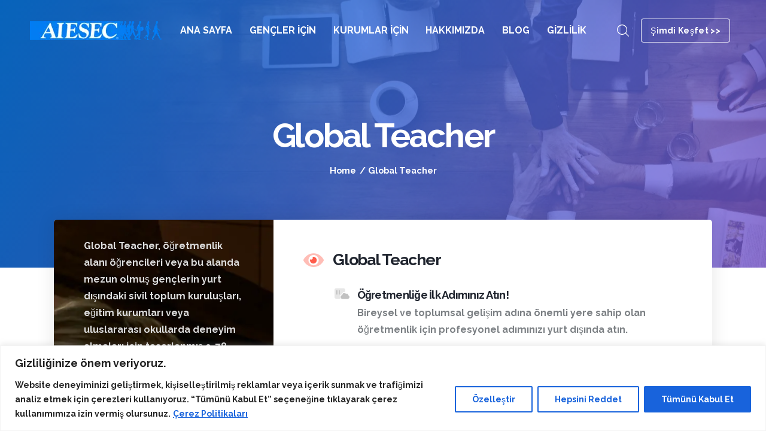

--- FILE ---
content_type: text/html; charset=UTF-8
request_url: https://aiesec.org.tr/global-teacher/
body_size: 26526
content:

	<!DOCTYPE html>
	<html dir="ltr" lang="tr" prefix="og: https://ogp.me/ns#">
	<head>
		<meta charset="UTF-8">
		<meta name="viewport" content="width=device-width, initial-scale=1">
		<link rel="profile" href="https://gmpg.org/xfn/11"/>
		<title>Global Teacher - AIESEC Türkiye</title>
	<style>img:is([sizes="auto" i], [sizes^="auto," i]) { contain-intrinsic-size: 3000px 1500px }</style>
	
		<!-- All in One SEO 4.8.1.1 - aioseo.com -->
	<meta name="description" content="Yurt dışında öğretmenlik deneyimi yaşa, liderlik becerilerini geliştir! AIESEC Global Teacher ile sınıfın ötesine geç, dünyada iz bırak!" />
	<meta name="robots" content="max-image-preview:large" />
	<link rel="canonical" href="https://aiesec.org.tr/global-teacher/" />
	<meta name="generator" content="All in One SEO (AIOSEO) 4.8.1.1" />
		<meta property="og:locale" content="tr_TR" />
		<meta property="og:site_name" content="AIESEC Türkiye -" />
		<meta property="og:type" content="article" />
		<meta property="og:title" content="Global Teacher - AIESEC Türkiye" />
		<meta property="og:description" content="Yurt dışında öğretmenlik deneyimi yaşa, liderlik becerilerini geliştir! AIESEC Global Teacher ile sınıfın ötesine geç, dünyada iz bırak!" />
		<meta property="og:url" content="https://aiesec.org.tr/global-teacher/" />
		<meta property="article:published_time" content="2021-12-29T12:37:01+00:00" />
		<meta property="article:modified_time" content="2025-10-25T16:56:12+00:00" />
		<meta name="twitter:card" content="summary_large_image" />
		<meta name="twitter:title" content="Global Teacher - AIESEC Türkiye" />
		<meta name="twitter:description" content="Yurt dışında öğretmenlik deneyimi yaşa, liderlik becerilerini geliştir! AIESEC Global Teacher ile sınıfın ötesine geç, dünyada iz bırak!" />
		<script type="application/ld+json" class="aioseo-schema">
			{"@context":"https:\/\/schema.org","@graph":[{"@type":"BreadcrumbList","@id":"https:\/\/aiesec.org.tr\/global-teacher\/#breadcrumblist","itemListElement":[{"@type":"ListItem","@id":"https:\/\/aiesec.org.tr\/#listItem","position":1,"name":"Ev","item":"https:\/\/aiesec.org.tr\/","nextItem":{"@type":"ListItem","@id":"https:\/\/aiesec.org.tr\/global-teacher\/#listItem","name":"Global Teacher"}},{"@type":"ListItem","@id":"https:\/\/aiesec.org.tr\/global-teacher\/#listItem","position":2,"name":"Global Teacher","previousItem":{"@type":"ListItem","@id":"https:\/\/aiesec.org.tr\/#listItem","name":"Ev"}}]},{"@type":"Organization","@id":"https:\/\/aiesec.org.tr\/#organization","name":"AIESEC T\u00fcrkiye","url":"https:\/\/aiesec.org.tr\/"},{"@type":"WebPage","@id":"https:\/\/aiesec.org.tr\/global-teacher\/#webpage","url":"https:\/\/aiesec.org.tr\/global-teacher\/","name":"Global Teacher - AIESEC T\u00fcrkiye","description":"Yurt d\u0131\u015f\u0131nda \u00f6\u011fretmenlik deneyimi ya\u015fa, liderlik becerilerini geli\u015ftir! AIESEC Global Teacher ile s\u0131n\u0131f\u0131n \u00f6tesine ge\u00e7, d\u00fcnyada iz b\u0131rak!","inLanguage":"tr-TR","isPartOf":{"@id":"https:\/\/aiesec.org.tr\/#website"},"breadcrumb":{"@id":"https:\/\/aiesec.org.tr\/global-teacher\/#breadcrumblist"},"datePublished":"2021-12-29T15:37:01+03:00","dateModified":"2025-10-25T19:56:12+03:00"},{"@type":"WebSite","@id":"https:\/\/aiesec.org.tr\/#website","url":"https:\/\/aiesec.org.tr\/","name":"AIESEC T\u00fcrkiye","inLanguage":"tr-TR","publisher":{"@id":"https:\/\/aiesec.org.tr\/#organization"}}]}
		</script>
		<!-- All in One SEO -->

<link rel='dns-prefetch' href='//client.crisp.chat' />
<link rel='dns-prefetch' href='//www.googletagmanager.com' />
<link rel='dns-prefetch' href='//fonts.googleapis.com' />
<link rel='dns-prefetch' href='//pro.fontawesome.com' />
<link rel='dns-prefetch' href='//pagead2.googlesyndication.com' />
<link href='https://fonts.gstatic.com' crossorigin rel='preconnect' />
<link rel="alternate" type="application/rss+xml" title="AIESEC Türkiye &raquo; akışı" href="https://aiesec.org.tr/feed/" />
<link rel="alternate" type="application/rss+xml" title="AIESEC Türkiye &raquo; yorum akışı" href="https://aiesec.org.tr/comments/feed/" />
<link rel='stylesheet' id='wp-block-library-css' href='https://aiesec.org.tr/wp-includes/css/dist/block-library/style.min.css?ver=6.8.3' media='all' />
<style id='classic-theme-styles-inline-css'>
/*! This file is auto-generated */
.wp-block-button__link{color:#fff;background-color:#32373c;border-radius:9999px;box-shadow:none;text-decoration:none;padding:calc(.667em + 2px) calc(1.333em + 2px);font-size:1.125em}.wp-block-file__button{background:#32373c;color:#fff;text-decoration:none}
</style>
<style id='global-styles-inline-css'>
:root{--wp--preset--aspect-ratio--square: 1;--wp--preset--aspect-ratio--4-3: 4/3;--wp--preset--aspect-ratio--3-4: 3/4;--wp--preset--aspect-ratio--3-2: 3/2;--wp--preset--aspect-ratio--2-3: 2/3;--wp--preset--aspect-ratio--16-9: 16/9;--wp--preset--aspect-ratio--9-16: 9/16;--wp--preset--color--black: #000000;--wp--preset--color--cyan-bluish-gray: #abb8c3;--wp--preset--color--white: #ffffff;--wp--preset--color--pale-pink: #f78da7;--wp--preset--color--vivid-red: #cf2e2e;--wp--preset--color--luminous-vivid-orange: #ff6900;--wp--preset--color--luminous-vivid-amber: #fcb900;--wp--preset--color--light-green-cyan: #7bdcb5;--wp--preset--color--vivid-green-cyan: #00d084;--wp--preset--color--pale-cyan-blue: #8ed1fc;--wp--preset--color--vivid-cyan-blue: #0693e3;--wp--preset--color--vivid-purple: #9b51e0;--wp--preset--gradient--vivid-cyan-blue-to-vivid-purple: linear-gradient(135deg,rgba(6,147,227,1) 0%,rgb(155,81,224) 100%);--wp--preset--gradient--light-green-cyan-to-vivid-green-cyan: linear-gradient(135deg,rgb(122,220,180) 0%,rgb(0,208,130) 100%);--wp--preset--gradient--luminous-vivid-amber-to-luminous-vivid-orange: linear-gradient(135deg,rgba(252,185,0,1) 0%,rgba(255,105,0,1) 100%);--wp--preset--gradient--luminous-vivid-orange-to-vivid-red: linear-gradient(135deg,rgba(255,105,0,1) 0%,rgb(207,46,46) 100%);--wp--preset--gradient--very-light-gray-to-cyan-bluish-gray: linear-gradient(135deg,rgb(238,238,238) 0%,rgb(169,184,195) 100%);--wp--preset--gradient--cool-to-warm-spectrum: linear-gradient(135deg,rgb(74,234,220) 0%,rgb(151,120,209) 20%,rgb(207,42,186) 40%,rgb(238,44,130) 60%,rgb(251,105,98) 80%,rgb(254,248,76) 100%);--wp--preset--gradient--blush-light-purple: linear-gradient(135deg,rgb(255,206,236) 0%,rgb(152,150,240) 100%);--wp--preset--gradient--blush-bordeaux: linear-gradient(135deg,rgb(254,205,165) 0%,rgb(254,45,45) 50%,rgb(107,0,62) 100%);--wp--preset--gradient--luminous-dusk: linear-gradient(135deg,rgb(255,203,112) 0%,rgb(199,81,192) 50%,rgb(65,88,208) 100%);--wp--preset--gradient--pale-ocean: linear-gradient(135deg,rgb(255,245,203) 0%,rgb(182,227,212) 50%,rgb(51,167,181) 100%);--wp--preset--gradient--electric-grass: linear-gradient(135deg,rgb(202,248,128) 0%,rgb(113,206,126) 100%);--wp--preset--gradient--midnight: linear-gradient(135deg,rgb(2,3,129) 0%,rgb(40,116,252) 100%);--wp--preset--font-size--small: 13px;--wp--preset--font-size--medium: 20px;--wp--preset--font-size--large: 36px;--wp--preset--font-size--x-large: 42px;--wp--preset--spacing--20: 0.44rem;--wp--preset--spacing--30: 0.67rem;--wp--preset--spacing--40: 1rem;--wp--preset--spacing--50: 1.5rem;--wp--preset--spacing--60: 2.25rem;--wp--preset--spacing--70: 3.38rem;--wp--preset--spacing--80: 5.06rem;--wp--preset--shadow--natural: 6px 6px 9px rgba(0, 0, 0, 0.2);--wp--preset--shadow--deep: 12px 12px 50px rgba(0, 0, 0, 0.4);--wp--preset--shadow--sharp: 6px 6px 0px rgba(0, 0, 0, 0.2);--wp--preset--shadow--outlined: 6px 6px 0px -3px rgba(255, 255, 255, 1), 6px 6px rgba(0, 0, 0, 1);--wp--preset--shadow--crisp: 6px 6px 0px rgba(0, 0, 0, 1);}:where(.is-layout-flex){gap: 0.5em;}:where(.is-layout-grid){gap: 0.5em;}body .is-layout-flex{display: flex;}.is-layout-flex{flex-wrap: wrap;align-items: center;}.is-layout-flex > :is(*, div){margin: 0;}body .is-layout-grid{display: grid;}.is-layout-grid > :is(*, div){margin: 0;}:where(.wp-block-columns.is-layout-flex){gap: 2em;}:where(.wp-block-columns.is-layout-grid){gap: 2em;}:where(.wp-block-post-template.is-layout-flex){gap: 1.25em;}:where(.wp-block-post-template.is-layout-grid){gap: 1.25em;}.has-black-color{color: var(--wp--preset--color--black) !important;}.has-cyan-bluish-gray-color{color: var(--wp--preset--color--cyan-bluish-gray) !important;}.has-white-color{color: var(--wp--preset--color--white) !important;}.has-pale-pink-color{color: var(--wp--preset--color--pale-pink) !important;}.has-vivid-red-color{color: var(--wp--preset--color--vivid-red) !important;}.has-luminous-vivid-orange-color{color: var(--wp--preset--color--luminous-vivid-orange) !important;}.has-luminous-vivid-amber-color{color: var(--wp--preset--color--luminous-vivid-amber) !important;}.has-light-green-cyan-color{color: var(--wp--preset--color--light-green-cyan) !important;}.has-vivid-green-cyan-color{color: var(--wp--preset--color--vivid-green-cyan) !important;}.has-pale-cyan-blue-color{color: var(--wp--preset--color--pale-cyan-blue) !important;}.has-vivid-cyan-blue-color{color: var(--wp--preset--color--vivid-cyan-blue) !important;}.has-vivid-purple-color{color: var(--wp--preset--color--vivid-purple) !important;}.has-black-background-color{background-color: var(--wp--preset--color--black) !important;}.has-cyan-bluish-gray-background-color{background-color: var(--wp--preset--color--cyan-bluish-gray) !important;}.has-white-background-color{background-color: var(--wp--preset--color--white) !important;}.has-pale-pink-background-color{background-color: var(--wp--preset--color--pale-pink) !important;}.has-vivid-red-background-color{background-color: var(--wp--preset--color--vivid-red) !important;}.has-luminous-vivid-orange-background-color{background-color: var(--wp--preset--color--luminous-vivid-orange) !important;}.has-luminous-vivid-amber-background-color{background-color: var(--wp--preset--color--luminous-vivid-amber) !important;}.has-light-green-cyan-background-color{background-color: var(--wp--preset--color--light-green-cyan) !important;}.has-vivid-green-cyan-background-color{background-color: var(--wp--preset--color--vivid-green-cyan) !important;}.has-pale-cyan-blue-background-color{background-color: var(--wp--preset--color--pale-cyan-blue) !important;}.has-vivid-cyan-blue-background-color{background-color: var(--wp--preset--color--vivid-cyan-blue) !important;}.has-vivid-purple-background-color{background-color: var(--wp--preset--color--vivid-purple) !important;}.has-black-border-color{border-color: var(--wp--preset--color--black) !important;}.has-cyan-bluish-gray-border-color{border-color: var(--wp--preset--color--cyan-bluish-gray) !important;}.has-white-border-color{border-color: var(--wp--preset--color--white) !important;}.has-pale-pink-border-color{border-color: var(--wp--preset--color--pale-pink) !important;}.has-vivid-red-border-color{border-color: var(--wp--preset--color--vivid-red) !important;}.has-luminous-vivid-orange-border-color{border-color: var(--wp--preset--color--luminous-vivid-orange) !important;}.has-luminous-vivid-amber-border-color{border-color: var(--wp--preset--color--luminous-vivid-amber) !important;}.has-light-green-cyan-border-color{border-color: var(--wp--preset--color--light-green-cyan) !important;}.has-vivid-green-cyan-border-color{border-color: var(--wp--preset--color--vivid-green-cyan) !important;}.has-pale-cyan-blue-border-color{border-color: var(--wp--preset--color--pale-cyan-blue) !important;}.has-vivid-cyan-blue-border-color{border-color: var(--wp--preset--color--vivid-cyan-blue) !important;}.has-vivid-purple-border-color{border-color: var(--wp--preset--color--vivid-purple) !important;}.has-vivid-cyan-blue-to-vivid-purple-gradient-background{background: var(--wp--preset--gradient--vivid-cyan-blue-to-vivid-purple) !important;}.has-light-green-cyan-to-vivid-green-cyan-gradient-background{background: var(--wp--preset--gradient--light-green-cyan-to-vivid-green-cyan) !important;}.has-luminous-vivid-amber-to-luminous-vivid-orange-gradient-background{background: var(--wp--preset--gradient--luminous-vivid-amber-to-luminous-vivid-orange) !important;}.has-luminous-vivid-orange-to-vivid-red-gradient-background{background: var(--wp--preset--gradient--luminous-vivid-orange-to-vivid-red) !important;}.has-very-light-gray-to-cyan-bluish-gray-gradient-background{background: var(--wp--preset--gradient--very-light-gray-to-cyan-bluish-gray) !important;}.has-cool-to-warm-spectrum-gradient-background{background: var(--wp--preset--gradient--cool-to-warm-spectrum) !important;}.has-blush-light-purple-gradient-background{background: var(--wp--preset--gradient--blush-light-purple) !important;}.has-blush-bordeaux-gradient-background{background: var(--wp--preset--gradient--blush-bordeaux) !important;}.has-luminous-dusk-gradient-background{background: var(--wp--preset--gradient--luminous-dusk) !important;}.has-pale-ocean-gradient-background{background: var(--wp--preset--gradient--pale-ocean) !important;}.has-electric-grass-gradient-background{background: var(--wp--preset--gradient--electric-grass) !important;}.has-midnight-gradient-background{background: var(--wp--preset--gradient--midnight) !important;}.has-small-font-size{font-size: var(--wp--preset--font-size--small) !important;}.has-medium-font-size{font-size: var(--wp--preset--font-size--medium) !important;}.has-large-font-size{font-size: var(--wp--preset--font-size--large) !important;}.has-x-large-font-size{font-size: var(--wp--preset--font-size--x-large) !important;}
:where(.wp-block-post-template.is-layout-flex){gap: 1.25em;}:where(.wp-block-post-template.is-layout-grid){gap: 1.25em;}
:where(.wp-block-columns.is-layout-flex){gap: 2em;}:where(.wp-block-columns.is-layout-grid){gap: 2em;}
:root :where(.wp-block-pullquote){font-size: 1.5em;line-height: 1.6;}
</style>
<link rel='stylesheet' id='contact-form-7-css' href='https://aiesec.org.tr/wp-content/plugins/contact-form-7/includes/css/styles.css?ver=6.0.6' media='all' />
<link rel='stylesheet' id='maz-loader-mazloader-google-font-css' href='https://fonts.googleapis.com/css?family=Poppins%3A400%2C700&#038;display=swap&#038;ver=6.8.3' media='all' />
<link rel='stylesheet' id='maz-loader-css' href='https://aiesec.org.tr/wp-content/plugins/maz-loader/media/public/css/mazloader.css?ver=1.5.0' media='all' />
<link rel='stylesheet' id='crust-font-awesome-icons-css' href='//pro.fontawesome.com/releases/v5.15.2/css/all.css' media='all' />
<link rel='stylesheet' id='crust-uicons-css' href='https://aiesec.org.tr/wp-content/themes/crust/lib/assets/icons/uicons-regular-rounded.css' media='all' />
<link rel='stylesheet' id='crust-common-css' href='https://aiesec.org.tr/wp-content/themes/crust/lib/assets/css/common.css' media='all' />
<link rel='stylesheet' id='crust-frontend-css' href='https://aiesec.org.tr/wp-content/themes/crust/lib/assets/css/frontend.css' media='all' />
<link rel='stylesheet' id='crust-portfolio-css' href='https://aiesec.org.tr/wp-content/plugins/crust-core/includes/portfolio/assets/css/style.css' media='all' />
<link rel='stylesheet' id='js_composer_front-css' href='https://aiesec.org.tr/wp-content/plugins/js_composer/assets/css/js_composer.min.css?ver=6.9.0' media='all' />
<link rel='stylesheet' id='swiper-css' href='https://aiesec.org.tr/wp-content/plugins/crust-core/assets/front/css/vendor/swiper.css?ver=6.8.3' media='all' />
<link rel='stylesheet' id='magnific-popup-css' href='https://aiesec.org.tr/wp-content/plugins/crust-core/assets/front/css/vendor/magnific-popup.css?ver=6.8.3' media='all' />
<link rel='stylesheet' id='crust-core-css' href='https://aiesec.org.tr/wp-content/plugins/crust-core/assets/front/css/style.css' media='all' />
<link rel='stylesheet' id='crust-fjb3cfn-font-css' href='https://aiesec.org.tr/wp-content/plugins/crust-core/assets/front/fonts/fjb3cfn.css' media='all' />
<style id='crust-fjb3cfn-font-inline-css'>
body{font-family: objektiv-mk1, sans-serif;}
</style>
<link rel='stylesheet' id='crust-wpb-css' href='https://aiesec.org.tr/wp-content/plugins/crust-core/includes/wpbakery/assets/front/css/style.css?ver=6.8.3' media='all' />
<script id="cookie-law-info-js-extra">
var _ckyConfig = {"_ipData":[],"_assetsURL":"https:\/\/aiesec.org.tr\/wp-content\/plugins\/cookie-law-info\/lite\/frontend\/images\/","_publicURL":"https:\/\/aiesec.org.tr","_expiry":"365","_categories":[{"name":"Necessary","slug":"necessary","isNecessary":true,"ccpaDoNotSell":true,"cookies":[],"active":true,"defaultConsent":{"gdpr":true,"ccpa":true}},{"name":"Functional","slug":"functional","isNecessary":false,"ccpaDoNotSell":true,"cookies":[],"active":true,"defaultConsent":{"gdpr":false,"ccpa":false}},{"name":"Analytics","slug":"analytics","isNecessary":false,"ccpaDoNotSell":true,"cookies":[],"active":true,"defaultConsent":{"gdpr":false,"ccpa":false}},{"name":"Performance","slug":"performance","isNecessary":false,"ccpaDoNotSell":true,"cookies":[],"active":true,"defaultConsent":{"gdpr":false,"ccpa":false}},{"name":"Advertisement","slug":"advertisement","isNecessary":false,"ccpaDoNotSell":true,"cookies":[],"active":true,"defaultConsent":{"gdpr":false,"ccpa":false}}],"_activeLaw":"gdpr","_rootDomain":"","_block":"1","_showBanner":"1","_bannerConfig":{"settings":{"type":"banner","preferenceCenterType":"popup","position":"bottom","applicableLaw":"gdpr"},"behaviours":{"reloadBannerOnAccept":false,"loadAnalyticsByDefault":false,"animations":{"onLoad":"animate","onHide":"sticky"}},"config":{"revisitConsent":{"status":true,"tag":"revisit-consent","position":"bottom-left","meta":{"url":"#"},"styles":{"background-color":"#037ef3"},"elements":{"title":{"type":"text","tag":"revisit-consent-title","status":true,"styles":{"color":"#0056a7"}}}},"preferenceCenter":{"toggle":{"status":true,"tag":"detail-category-toggle","type":"toggle","states":{"active":{"styles":{"background-color":"#1863DC"}},"inactive":{"styles":{"background-color":"#D0D5D2"}}}}},"categoryPreview":{"status":false,"toggle":{"status":true,"tag":"detail-category-preview-toggle","type":"toggle","states":{"active":{"styles":{"background-color":"#1863DC"}},"inactive":{"styles":{"background-color":"#D0D5D2"}}}}},"videoPlaceholder":{"status":true,"styles":{"background-color":"#000000","border-color":"#000000","color":"#ffffff"}},"readMore":{"status":true,"tag":"readmore-button","type":"link","meta":{"noFollow":true,"newTab":true},"styles":{"color":"#1863dc","background-color":"transparent","border-color":"transparent"}},"auditTable":{"status":false},"optOption":{"status":true,"toggle":{"status":true,"tag":"optout-option-toggle","type":"toggle","states":{"active":{"styles":{"background-color":"#1863dc"}},"inactive":{"styles":{"background-color":"#FFFFFF"}}}}}}},"_version":"3.2.10","_logConsent":"1","_tags":[{"tag":"accept-button","styles":{"color":"#FFFFFF","background-color":"#1863dc","border-color":"#1863dc"}},{"tag":"reject-button","styles":{"color":"#1863dc","background-color":"transparent","border-color":"#1863dc"}},{"tag":"settings-button","styles":{"color":"#1863dc","background-color":"transparent","border-color":"#1863dc"}},{"tag":"readmore-button","styles":{"color":"#1863dc","background-color":"transparent","border-color":"transparent"}},{"tag":"donotsell-button","styles":{"color":"#1863dc","background-color":"transparent","border-color":"transparent"}},{"tag":"accept-button","styles":{"color":"#FFFFFF","background-color":"#1863dc","border-color":"#1863dc"}},{"tag":"revisit-consent","styles":{"background-color":"#037ef3"}}],"_shortCodes":[{"key":"cky_readmore","content":"<a href=\"https:\/\/aiesec.org.tr\/aydinlatma\/\" class=\"cky-policy\" aria-label=\"\u00c7erez Politikalar\u0131\" target=\"_blank\" rel=\"noopener\" data-cky-tag=\"readmore-button\">\u00c7erez Politikalar\u0131<\/a>","tag":"readmore-button","status":true,"attributes":{"rel":"nofollow","target":"_blank"}},{"key":"cky_show_desc","content":"<button class=\"cky-show-desc-btn\" data-cky-tag=\"show-desc-button\" aria-label=\"Daha fazla\">Daha fazla<\/button>","tag":"show-desc-button","status":true,"attributes":[]},{"key":"cky_hide_desc","content":"<button class=\"cky-show-desc-btn\" data-cky-tag=\"hide-desc-button\" aria-label=\"Daha az\">Daha az<\/button>","tag":"hide-desc-button","status":true,"attributes":[]},{"key":"cky_category_toggle_label","content":"[cky_{{status}}_category_label] [cky_preference_{{category_slug}}_title]","tag":"","status":true,"attributes":[]},{"key":"cky_enable_category_label","content":"Enable","tag":"","status":true,"attributes":[]},{"key":"cky_disable_category_label","content":"Disable","tag":"","status":true,"attributes":[]},{"key":"cky_video_placeholder","content":"<div class=\"video-placeholder-normal\" data-cky-tag=\"video-placeholder\" id=\"[UNIQUEID]\"><p class=\"video-placeholder-text-normal\" data-cky-tag=\"placeholder-title\">Please accept cookies to access this content<\/p><\/div>","tag":"","status":true,"attributes":[]},{"key":"cky_enable_optout_label","content":"Enable","tag":"","status":true,"attributes":[]},{"key":"cky_disable_optout_label","content":"Disable","tag":"","status":true,"attributes":[]},{"key":"cky_optout_toggle_label","content":"[cky_{{status}}_optout_label] [cky_optout_option_title]","tag":"","status":true,"attributes":[]},{"key":"cky_optout_option_title","content":"Do Not Sell or Share My Personal Information","tag":"","status":true,"attributes":[]},{"key":"cky_optout_close_label","content":"Close","tag":"","status":true,"attributes":[]}],"_rtl":"","_language":"en","_providersToBlock":[]};
var _ckyStyles = {"css":".cky-overlay{background: #000000; opacity: 0.4; position: fixed; top: 0; left: 0; width: 100%; height: 100%; z-index: 99999999;}.cky-hide{display: none;}.cky-btn-revisit-wrapper{display: flex; align-items: center; justify-content: center; background: #0056a7; width: 45px; height: 45px; border-radius: 50%; position: fixed; z-index: 999999; cursor: pointer;}.cky-revisit-bottom-left{bottom: 15px; left: 15px;}.cky-revisit-bottom-right{bottom: 15px; right: 15px;}.cky-btn-revisit-wrapper .cky-btn-revisit{display: flex; align-items: center; justify-content: center; background: none; border: none; cursor: pointer; position: relative; margin: 0; padding: 0;}.cky-btn-revisit-wrapper .cky-btn-revisit img{max-width: fit-content; margin: 0; height: 30px; width: 30px;}.cky-revisit-bottom-left:hover::before{content: attr(data-tooltip); position: absolute; background: #4e4b66; color: #ffffff; left: calc(100% + 7px); font-size: 12px; line-height: 16px; width: max-content; padding: 4px 8px; border-radius: 4px;}.cky-revisit-bottom-left:hover::after{position: absolute; content: \"\"; border: 5px solid transparent; left: calc(100% + 2px); border-left-width: 0; border-right-color: #4e4b66;}.cky-revisit-bottom-right:hover::before{content: attr(data-tooltip); position: absolute; background: #4e4b66; color: #ffffff; right: calc(100% + 7px); font-size: 12px; line-height: 16px; width: max-content; padding: 4px 8px; border-radius: 4px;}.cky-revisit-bottom-right:hover::after{position: absolute; content: \"\"; border: 5px solid transparent; right: calc(100% + 2px); border-right-width: 0; border-left-color: #4e4b66;}.cky-revisit-hide{display: none;}.cky-consent-container{position: fixed; width: 100%; box-sizing: border-box; z-index: 9999999;}.cky-consent-container .cky-consent-bar{background: #ffffff; border: 1px solid; padding: 16.5px 24px; box-shadow: 0 -1px 10px 0 #acabab4d;}.cky-banner-bottom{bottom: 0; left: 0;}.cky-banner-top{top: 0; left: 0;}.cky-custom-brand-logo-wrapper .cky-custom-brand-logo{width: 100px; height: auto; margin: 0 0 12px 0;}.cky-notice .cky-title{color: #212121; font-weight: 700; font-size: 18px; line-height: 24px; margin: 0 0 12px 0;}.cky-notice-group{display: flex; justify-content: space-between; align-items: center; font-size: 14px; line-height: 24px; font-weight: 400;}.cky-notice-des *,.cky-preference-content-wrapper *,.cky-accordion-header-des *,.cky-gpc-wrapper .cky-gpc-desc *{font-size: 14px;}.cky-notice-des{color: #212121; font-size: 14px; line-height: 24px; font-weight: 400;}.cky-notice-des img{height: 25px; width: 25px;}.cky-consent-bar .cky-notice-des p,.cky-gpc-wrapper .cky-gpc-desc p,.cky-preference-body-wrapper .cky-preference-content-wrapper p,.cky-accordion-header-wrapper .cky-accordion-header-des p,.cky-cookie-des-table li div:last-child p{color: inherit; margin-top: 0; overflow-wrap: break-word;}.cky-notice-des P:last-child,.cky-preference-content-wrapper p:last-child,.cky-cookie-des-table li div:last-child p:last-child,.cky-gpc-wrapper .cky-gpc-desc p:last-child{margin-bottom: 0;}.cky-notice-des a.cky-policy,.cky-notice-des button.cky-policy{font-size: 14px; color: #1863dc; white-space: nowrap; cursor: pointer; background: transparent; border: 1px solid; text-decoration: underline;}.cky-notice-des button.cky-policy{padding: 0;}.cky-notice-des a.cky-policy:focus-visible,.cky-notice-des button.cky-policy:focus-visible,.cky-preference-content-wrapper .cky-show-desc-btn:focus-visible,.cky-accordion-header .cky-accordion-btn:focus-visible,.cky-preference-header .cky-btn-close:focus-visible,.cky-switch input[type=\"checkbox\"]:focus-visible,.cky-footer-wrapper a:focus-visible,.cky-btn:focus-visible{outline: 2px solid #1863dc; outline-offset: 2px;}.cky-btn:focus:not(:focus-visible),.cky-accordion-header .cky-accordion-btn:focus:not(:focus-visible),.cky-preference-content-wrapper .cky-show-desc-btn:focus:not(:focus-visible),.cky-btn-revisit-wrapper .cky-btn-revisit:focus:not(:focus-visible),.cky-preference-header .cky-btn-close:focus:not(:focus-visible),.cky-consent-bar .cky-banner-btn-close:focus:not(:focus-visible){outline: 0;}button.cky-show-desc-btn:not(:hover):not(:active){color: #1863dc; background: transparent;}button.cky-accordion-btn:not(:hover):not(:active),button.cky-banner-btn-close:not(:hover):not(:active),button.cky-btn-close:not(:hover):not(:active),button.cky-btn-revisit:not(:hover):not(:active){background: transparent;}.cky-consent-bar button:hover,.cky-modal.cky-modal-open button:hover,.cky-consent-bar button:focus,.cky-modal.cky-modal-open button:focus{text-decoration: none;}.cky-notice-btn-wrapper{display: flex; justify-content: center; align-items: center; margin-left: 15px;}.cky-notice-btn-wrapper .cky-btn{text-shadow: none; box-shadow: none;}.cky-btn{font-size: 14px; font-family: inherit; line-height: 24px; padding: 8px 27px; font-weight: 500; margin: 0 8px 0 0; border-radius: 2px; white-space: nowrap; cursor: pointer; text-align: center; text-transform: none; min-height: 0;}.cky-btn:hover{opacity: 0.8;}.cky-btn-customize{color: #1863dc; background: transparent; border: 2px solid #1863dc;}.cky-btn-reject{color: #1863dc; background: transparent; border: 2px solid #1863dc;}.cky-btn-accept{background: #1863dc; color: #ffffff; border: 2px solid #1863dc;}.cky-btn:last-child{margin-right: 0;}@media (max-width: 768px){.cky-notice-group{display: block;}.cky-notice-btn-wrapper{margin-left: 0;}.cky-notice-btn-wrapper .cky-btn{flex: auto; max-width: 100%; margin-top: 10px; white-space: unset;}}@media (max-width: 576px){.cky-notice-btn-wrapper{flex-direction: column;}.cky-custom-brand-logo-wrapper, .cky-notice .cky-title, .cky-notice-des, .cky-notice-btn-wrapper{padding: 0 28px;}.cky-consent-container .cky-consent-bar{padding: 16.5px 0;}.cky-notice-des{max-height: 40vh; overflow-y: scroll;}.cky-notice-btn-wrapper .cky-btn{width: 100%; padding: 8px; margin-right: 0;}.cky-notice-btn-wrapper .cky-btn-accept{order: 1;}.cky-notice-btn-wrapper .cky-btn-reject{order: 3;}.cky-notice-btn-wrapper .cky-btn-customize{order: 2;}}@media (max-width: 425px){.cky-custom-brand-logo-wrapper, .cky-notice .cky-title, .cky-notice-des, .cky-notice-btn-wrapper{padding: 0 24px;}.cky-notice-btn-wrapper{flex-direction: column;}.cky-btn{width: 100%; margin: 10px 0 0 0;}.cky-notice-btn-wrapper .cky-btn-customize{order: 2;}.cky-notice-btn-wrapper .cky-btn-reject{order: 3;}.cky-notice-btn-wrapper .cky-btn-accept{order: 1; margin-top: 16px;}}@media (max-width: 352px){.cky-notice .cky-title{font-size: 16px;}.cky-notice-des *{font-size: 12px;}.cky-notice-des, .cky-btn{font-size: 12px;}}.cky-modal.cky-modal-open{display: flex; visibility: visible; -webkit-transform: translate(-50%, -50%); -moz-transform: translate(-50%, -50%); -ms-transform: translate(-50%, -50%); -o-transform: translate(-50%, -50%); transform: translate(-50%, -50%); top: 50%; left: 50%; transition: all 1s ease;}.cky-modal{box-shadow: 0 32px 68px rgba(0, 0, 0, 0.3); margin: 0 auto; position: fixed; max-width: 100%; background: #ffffff; top: 50%; box-sizing: border-box; border-radius: 6px; z-index: 999999999; color: #212121; -webkit-transform: translate(-50%, 100%); -moz-transform: translate(-50%, 100%); -ms-transform: translate(-50%, 100%); -o-transform: translate(-50%, 100%); transform: translate(-50%, 100%); visibility: hidden; transition: all 0s ease;}.cky-preference-center{max-height: 79vh; overflow: hidden; width: 845px; overflow: hidden; flex: 1 1 0; display: flex; flex-direction: column; border-radius: 6px;}.cky-preference-header{display: flex; align-items: center; justify-content: space-between; padding: 22px 24px; border-bottom: 1px solid;}.cky-preference-header .cky-preference-title{font-size: 18px; font-weight: 700; line-height: 24px;}.cky-preference-header .cky-btn-close{margin: 0; cursor: pointer; vertical-align: middle; padding: 0; background: none; border: none; width: auto; height: auto; min-height: 0; line-height: 0; text-shadow: none; box-shadow: none;}.cky-preference-header .cky-btn-close img{margin: 0; height: 10px; width: 10px;}.cky-preference-body-wrapper{padding: 0 24px; flex: 1; overflow: auto; box-sizing: border-box;}.cky-preference-content-wrapper,.cky-gpc-wrapper .cky-gpc-desc{font-size: 14px; line-height: 24px; font-weight: 400; padding: 12px 0;}.cky-preference-content-wrapper{border-bottom: 1px solid;}.cky-preference-content-wrapper img{height: 25px; width: 25px;}.cky-preference-content-wrapper .cky-show-desc-btn{font-size: 14px; font-family: inherit; color: #1863dc; text-decoration: none; line-height: 24px; padding: 0; margin: 0; white-space: nowrap; cursor: pointer; background: transparent; border-color: transparent; text-transform: none; min-height: 0; text-shadow: none; box-shadow: none;}.cky-accordion-wrapper{margin-bottom: 10px;}.cky-accordion{border-bottom: 1px solid;}.cky-accordion:last-child{border-bottom: none;}.cky-accordion .cky-accordion-item{display: flex; margin-top: 10px;}.cky-accordion .cky-accordion-body{display: none;}.cky-accordion.cky-accordion-active .cky-accordion-body{display: block; padding: 0 22px; margin-bottom: 16px;}.cky-accordion-header-wrapper{cursor: pointer; width: 100%;}.cky-accordion-item .cky-accordion-header{display: flex; justify-content: space-between; align-items: center;}.cky-accordion-header .cky-accordion-btn{font-size: 16px; font-family: inherit; color: #212121; line-height: 24px; background: none; border: none; font-weight: 700; padding: 0; margin: 0; cursor: pointer; text-transform: none; min-height: 0; text-shadow: none; box-shadow: none;}.cky-accordion-header .cky-always-active{color: #008000; font-weight: 600; line-height: 24px; font-size: 14px;}.cky-accordion-header-des{font-size: 14px; line-height: 24px; margin: 10px 0 16px 0;}.cky-accordion-chevron{margin-right: 22px; position: relative; cursor: pointer;}.cky-accordion-chevron-hide{display: none;}.cky-accordion .cky-accordion-chevron i::before{content: \"\"; position: absolute; border-right: 1.4px solid; border-bottom: 1.4px solid; border-color: inherit; height: 6px; width: 6px; -webkit-transform: rotate(-45deg); -moz-transform: rotate(-45deg); -ms-transform: rotate(-45deg); -o-transform: rotate(-45deg); transform: rotate(-45deg); transition: all 0.2s ease-in-out; top: 8px;}.cky-accordion.cky-accordion-active .cky-accordion-chevron i::before{-webkit-transform: rotate(45deg); -moz-transform: rotate(45deg); -ms-transform: rotate(45deg); -o-transform: rotate(45deg); transform: rotate(45deg);}.cky-audit-table{background: #f4f4f4; border-radius: 6px;}.cky-audit-table .cky-empty-cookies-text{color: inherit; font-size: 12px; line-height: 24px; margin: 0; padding: 10px;}.cky-audit-table .cky-cookie-des-table{font-size: 12px; line-height: 24px; font-weight: normal; padding: 15px 10px; border-bottom: 1px solid; border-bottom-color: inherit; margin: 0;}.cky-audit-table .cky-cookie-des-table:last-child{border-bottom: none;}.cky-audit-table .cky-cookie-des-table li{list-style-type: none; display: flex; padding: 3px 0;}.cky-audit-table .cky-cookie-des-table li:first-child{padding-top: 0;}.cky-cookie-des-table li div:first-child{width: 100px; font-weight: 600; word-break: break-word; word-wrap: break-word;}.cky-cookie-des-table li div:last-child{flex: 1; word-break: break-word; word-wrap: break-word; margin-left: 8px;}.cky-footer-shadow{display: block; width: 100%; height: 40px; background: linear-gradient(180deg, rgba(255, 255, 255, 0) 0%, #ffffff 100%); position: absolute; bottom: calc(100% - 1px);}.cky-footer-wrapper{position: relative;}.cky-prefrence-btn-wrapper{display: flex; flex-wrap: wrap; align-items: center; justify-content: center; padding: 22px 24px; border-top: 1px solid;}.cky-prefrence-btn-wrapper .cky-btn{flex: auto; max-width: 100%; text-shadow: none; box-shadow: none;}.cky-btn-preferences{color: #1863dc; background: transparent; border: 2px solid #1863dc;}.cky-preference-header,.cky-preference-body-wrapper,.cky-preference-content-wrapper,.cky-accordion-wrapper,.cky-accordion,.cky-accordion-wrapper,.cky-footer-wrapper,.cky-prefrence-btn-wrapper{border-color: inherit;}@media (max-width: 845px){.cky-modal{max-width: calc(100% - 16px);}}@media (max-width: 576px){.cky-modal{max-width: 100%;}.cky-preference-center{max-height: 100vh;}.cky-prefrence-btn-wrapper{flex-direction: column;}.cky-accordion.cky-accordion-active .cky-accordion-body{padding-right: 0;}.cky-prefrence-btn-wrapper .cky-btn{width: 100%; margin: 10px 0 0 0;}.cky-prefrence-btn-wrapper .cky-btn-reject{order: 3;}.cky-prefrence-btn-wrapper .cky-btn-accept{order: 1; margin-top: 0;}.cky-prefrence-btn-wrapper .cky-btn-preferences{order: 2;}}@media (max-width: 425px){.cky-accordion-chevron{margin-right: 15px;}.cky-notice-btn-wrapper{margin-top: 0;}.cky-accordion.cky-accordion-active .cky-accordion-body{padding: 0 15px;}}@media (max-width: 352px){.cky-preference-header .cky-preference-title{font-size: 16px;}.cky-preference-header{padding: 16px 24px;}.cky-preference-content-wrapper *, .cky-accordion-header-des *{font-size: 12px;}.cky-preference-content-wrapper, .cky-preference-content-wrapper .cky-show-more, .cky-accordion-header .cky-always-active, .cky-accordion-header-des, .cky-preference-content-wrapper .cky-show-desc-btn, .cky-notice-des a.cky-policy{font-size: 12px;}.cky-accordion-header .cky-accordion-btn{font-size: 14px;}}.cky-switch{display: flex;}.cky-switch input[type=\"checkbox\"]{position: relative; width: 44px; height: 24px; margin: 0; background: #d0d5d2; -webkit-appearance: none; border-radius: 50px; cursor: pointer; outline: 0; border: none; top: 0;}.cky-switch input[type=\"checkbox\"]:checked{background: #1863dc;}.cky-switch input[type=\"checkbox\"]:before{position: absolute; content: \"\"; height: 20px; width: 20px; left: 2px; bottom: 2px; border-radius: 50%; background-color: white; -webkit-transition: 0.4s; transition: 0.4s; margin: 0;}.cky-switch input[type=\"checkbox\"]:after{display: none;}.cky-switch input[type=\"checkbox\"]:checked:before{-webkit-transform: translateX(20px); -ms-transform: translateX(20px); transform: translateX(20px);}@media (max-width: 425px){.cky-switch input[type=\"checkbox\"]{width: 38px; height: 21px;}.cky-switch input[type=\"checkbox\"]:before{height: 17px; width: 17px;}.cky-switch input[type=\"checkbox\"]:checked:before{-webkit-transform: translateX(17px); -ms-transform: translateX(17px); transform: translateX(17px);}}.cky-consent-bar .cky-banner-btn-close{position: absolute; right: 9px; top: 5px; background: none; border: none; cursor: pointer; padding: 0; margin: 0; min-height: 0; line-height: 0; height: auto; width: auto; text-shadow: none; box-shadow: none;}.cky-consent-bar .cky-banner-btn-close img{height: 9px; width: 9px; margin: 0;}.cky-notice-btn-wrapper .cky-btn-do-not-sell{font-size: 14px; line-height: 24px; padding: 6px 0; margin: 0; font-weight: 500; background: none; border-radius: 2px; border: none; cursor: pointer; text-align: left; color: #1863dc; background: transparent; border-color: transparent; box-shadow: none; text-shadow: none;}.cky-consent-bar .cky-banner-btn-close:focus-visible,.cky-notice-btn-wrapper .cky-btn-do-not-sell:focus-visible,.cky-opt-out-btn-wrapper .cky-btn:focus-visible,.cky-opt-out-checkbox-wrapper input[type=\"checkbox\"].cky-opt-out-checkbox:focus-visible{outline: 2px solid #1863dc; outline-offset: 2px;}@media (max-width: 768px){.cky-notice-btn-wrapper{margin-left: 0; margin-top: 10px; justify-content: left;}.cky-notice-btn-wrapper .cky-btn-do-not-sell{padding: 0;}}@media (max-width: 352px){.cky-notice-btn-wrapper .cky-btn-do-not-sell, .cky-notice-des a.cky-policy{font-size: 12px;}}.cky-opt-out-wrapper{padding: 12px 0;}.cky-opt-out-wrapper .cky-opt-out-checkbox-wrapper{display: flex; align-items: center;}.cky-opt-out-checkbox-wrapper .cky-opt-out-checkbox-label{font-size: 16px; font-weight: 700; line-height: 24px; margin: 0 0 0 12px; cursor: pointer;}.cky-opt-out-checkbox-wrapper input[type=\"checkbox\"].cky-opt-out-checkbox{background-color: #ffffff; border: 1px solid black; width: 20px; height: 18.5px; margin: 0; -webkit-appearance: none; position: relative; display: flex; align-items: center; justify-content: center; border-radius: 2px; cursor: pointer;}.cky-opt-out-checkbox-wrapper input[type=\"checkbox\"].cky-opt-out-checkbox:checked{background-color: #1863dc; border: none;}.cky-opt-out-checkbox-wrapper input[type=\"checkbox\"].cky-opt-out-checkbox:checked::after{left: 6px; bottom: 4px; width: 7px; height: 13px; border: solid #ffffff; border-width: 0 3px 3px 0; border-radius: 2px; -webkit-transform: rotate(45deg); -ms-transform: rotate(45deg); transform: rotate(45deg); content: \"\"; position: absolute; box-sizing: border-box;}.cky-opt-out-checkbox-wrapper.cky-disabled .cky-opt-out-checkbox-label,.cky-opt-out-checkbox-wrapper.cky-disabled input[type=\"checkbox\"].cky-opt-out-checkbox{cursor: no-drop;}.cky-gpc-wrapper{margin: 0 0 0 32px;}.cky-footer-wrapper .cky-opt-out-btn-wrapper{display: flex; flex-wrap: wrap; align-items: center; justify-content: center; padding: 22px 24px;}.cky-opt-out-btn-wrapper .cky-btn{flex: auto; max-width: 100%; text-shadow: none; box-shadow: none;}.cky-opt-out-btn-wrapper .cky-btn-cancel{border: 1px solid #dedfe0; background: transparent; color: #858585;}.cky-opt-out-btn-wrapper .cky-btn-confirm{background: #1863dc; color: #ffffff; border: 1px solid #1863dc;}@media (max-width: 352px){.cky-opt-out-checkbox-wrapper .cky-opt-out-checkbox-label{font-size: 14px;}.cky-gpc-wrapper .cky-gpc-desc, .cky-gpc-wrapper .cky-gpc-desc *{font-size: 12px;}.cky-opt-out-checkbox-wrapper input[type=\"checkbox\"].cky-opt-out-checkbox{width: 16px; height: 16px;}.cky-opt-out-checkbox-wrapper input[type=\"checkbox\"].cky-opt-out-checkbox:checked::after{left: 5px; bottom: 4px; width: 3px; height: 9px;}.cky-gpc-wrapper{margin: 0 0 0 28px;}}.video-placeholder-youtube{background-size: 100% 100%; background-position: center; background-repeat: no-repeat; background-color: #b2b0b059; position: relative; display: flex; align-items: center; justify-content: center; max-width: 100%;}.video-placeholder-text-youtube{text-align: center; align-items: center; padding: 10px 16px; background-color: #000000cc; color: #ffffff; border: 1px solid; border-radius: 2px; cursor: pointer;}.video-placeholder-normal{background-image: url(\"\/wp-content\/plugins\/cookie-law-info\/lite\/frontend\/images\/placeholder.svg\"); background-size: 80px; background-position: center; background-repeat: no-repeat; background-color: #b2b0b059; position: relative; display: flex; align-items: flex-end; justify-content: center; max-width: 100%;}.video-placeholder-text-normal{align-items: center; padding: 10px 16px; text-align: center; border: 1px solid; border-radius: 2px; cursor: pointer;}.cky-rtl{direction: rtl; text-align: right;}.cky-rtl .cky-banner-btn-close{left: 9px; right: auto;}.cky-rtl .cky-notice-btn-wrapper .cky-btn:last-child{margin-right: 8px;}.cky-rtl .cky-notice-btn-wrapper .cky-btn:first-child{margin-right: 0;}.cky-rtl .cky-notice-btn-wrapper{margin-left: 0; margin-right: 15px;}.cky-rtl .cky-prefrence-btn-wrapper .cky-btn{margin-right: 8px;}.cky-rtl .cky-prefrence-btn-wrapper .cky-btn:first-child{margin-right: 0;}.cky-rtl .cky-accordion .cky-accordion-chevron i::before{border: none; border-left: 1.4px solid; border-top: 1.4px solid; left: 12px;}.cky-rtl .cky-accordion.cky-accordion-active .cky-accordion-chevron i::before{-webkit-transform: rotate(-135deg); -moz-transform: rotate(-135deg); -ms-transform: rotate(-135deg); -o-transform: rotate(-135deg); transform: rotate(-135deg);}@media (max-width: 768px){.cky-rtl .cky-notice-btn-wrapper{margin-right: 0;}}@media (max-width: 576px){.cky-rtl .cky-notice-btn-wrapper .cky-btn:last-child{margin-right: 0;}.cky-rtl .cky-prefrence-btn-wrapper .cky-btn{margin-right: 0;}.cky-rtl .cky-accordion.cky-accordion-active .cky-accordion-body{padding: 0 22px 0 0;}}@media (max-width: 425px){.cky-rtl .cky-accordion.cky-accordion-active .cky-accordion-body{padding: 0 15px 0 0;}}.cky-rtl .cky-opt-out-btn-wrapper .cky-btn{margin-right: 12px;}.cky-rtl .cky-opt-out-btn-wrapper .cky-btn:first-child{margin-right: 0;}.cky-rtl .cky-opt-out-checkbox-wrapper .cky-opt-out-checkbox-label{margin: 0 12px 0 0;}"};
</script>
<script src="https://aiesec.org.tr/wp-content/plugins/cookie-law-info/lite/frontend/js/script.min.js?ver=3.2.10" id="cookie-law-info-js"></script>
<script src="https://aiesec.org.tr/wp-includes/js/jquery/jquery.min.js?ver=3.7.1" id="jquery-core-js"></script>
<script src="https://aiesec.org.tr/wp-includes/js/jquery/jquery-migrate.min.js?ver=3.4.1" id="jquery-migrate-js"></script>
<script src="https://aiesec.org.tr/wp-content/plugins/maz-loader/media/public/js/mazloader.js?ver=1.5.0" id="maz-loader-js"></script>
<script id="3d-flip-book-client-locale-loader-js-extra">
var FB3D_CLIENT_LOCALE = {"ajaxurl":"https:\/\/aiesec.org.tr\/wp-admin\/admin-ajax.php","dictionary":{"Table of contents":"Table of contents","Close":"Close","Bookmarks":"Bookmarks","Thumbnails":"Thumbnails","Search":"Search","Share":"Share","Facebook":"Facebook","Twitter":"Twitter","Email":"Email","Play":"Play","Previous page":"Previous page","Next page":"Next page","Zoom in":"Zoom in","Zoom out":"Zoom out","Fit view":"Fit view","Auto play":"Auto play","Full screen":"Full screen","More":"More","Smart pan":"Smart pan","Single page":"Single page","Sounds":"Sounds","Stats":"Stats","Print":"Print","Download":"Download","Goto first page":"Goto first page","Goto last page":"Goto last page"},"images":"https:\/\/aiesec.org.tr\/wp-content\/plugins\/unreal-flipbook-addon-for-visual-composer\/assets\/images\/","jsData":{"urls":[],"posts":{"ids_mis":[],"ids":[]},"pages":[],"firstPages":[],"bookCtrlProps":[],"bookTemplates":[]},"key":"3d-flip-book","pdfJS":{"pdfJsLib":"https:\/\/aiesec.org.tr\/wp-content\/plugins\/unreal-flipbook-addon-for-visual-composer\/assets\/js\/pdf.min.js?ver=4.3.136","pdfJsWorker":"https:\/\/aiesec.org.tr\/wp-content\/plugins\/unreal-flipbook-addon-for-visual-composer\/assets\/js\/pdf.worker.js?ver=4.3.136","stablePdfJsLib":"https:\/\/aiesec.org.tr\/wp-content\/plugins\/unreal-flipbook-addon-for-visual-composer\/assets\/js\/stable\/pdf.min.js?ver=2.5.207","stablePdfJsWorker":"https:\/\/aiesec.org.tr\/wp-content\/plugins\/unreal-flipbook-addon-for-visual-composer\/assets\/js\/stable\/pdf.worker.js?ver=2.5.207","pdfJsCMapUrl":"https:\/\/aiesec.org.tr\/wp-content\/plugins\/unreal-flipbook-addon-for-visual-composer\/assets\/cmaps\/"},"cacheurl":"http:\/\/aiesec.org.tr\/wp-content\/uploads\/3d-flip-book\/cache\/","pluginsurl":"https:\/\/aiesec.org.tr\/wp-content\/plugins\/","pluginurl":"https:\/\/aiesec.org.tr\/wp-content\/plugins\/unreal-flipbook-addon-for-visual-composer\/","thumbnailSize":{"width":"150","height":"150"},"version":"1.16.15"};
</script>
<script src="https://aiesec.org.tr/wp-content/plugins/unreal-flipbook-addon-for-visual-composer/assets/js/client-locale-loader.js?ver=1.16.15" id="3d-flip-book-client-locale-loader-js" async data-wp-strategy="async"></script>
<script src="https://aiesec.org.tr/wp-content/themes/crust/lib/assets/js/vendor/jquery.cookie.js" id="crust-cookie-js"></script>

<!-- Site Kit tarafından eklenen Google etiketi (gtag.js) snippet&#039;i -->
<!-- Google Analytics snippet added by Site Kit -->
<script src="https://www.googletagmanager.com/gtag/js?id=G-YPXVB9SSBS" id="google_gtagjs-js" async></script>
<script id="google_gtagjs-js-after">
window.dataLayer = window.dataLayer || [];function gtag(){dataLayer.push(arguments);}
gtag("set","linker",{"domains":["aiesec.org.tr"]});
gtag("js", new Date());
gtag("set", "developer_id.dZTNiMT", true);
gtag("config", "G-YPXVB9SSBS");
</script>
<script src="https://aiesec.org.tr/wp-content/themes/crust/lib/assets/js/vendor/jquery.cookie.js" id="jquery-cookie-js"></script>
<link rel="https://api.w.org/" href="https://aiesec.org.tr/wp-json/" /><link rel="alternate" title="JSON" type="application/json" href="https://aiesec.org.tr/wp-json/wp/v2/pages/20948" /><link rel="EditURI" type="application/rsd+xml" title="RSD" href="https://aiesec.org.tr/xmlrpc.php?rsd" />
<meta name="generator" content="WordPress 6.8.3" />
<link rel='shortlink' href='https://aiesec.org.tr/?p=20948' />
<link rel="alternate" title="oEmbed (JSON)" type="application/json+oembed" href="https://aiesec.org.tr/wp-json/oembed/1.0/embed?url=https%3A%2F%2Faiesec.org.tr%2Fglobal-teacher%2F" />
<link rel="alternate" title="oEmbed (XML)" type="text/xml+oembed" href="https://aiesec.org.tr/wp-json/oembed/1.0/embed?url=https%3A%2F%2Faiesec.org.tr%2Fglobal-teacher%2F&#038;format=xml" />
<style id="cky-style-inline">[data-cky-tag]{visibility:hidden;}</style><meta name="generator" content="Site Kit by Google 1.164.0" /><!-- Google Tag Manager -->
<script>(function(w,d,s,l,i){w[l]=w[l]||[];w[l].push({'gtm.start':
new Date().getTime(),event:'gtm.js'});var f=d.getElementsByTagName(s)[0],
j=d.createElement(s),dl=l!='dataLayer'?'&l='+l:'';j.async=true;j.src=
'https://www.googletagmanager.com/gtm.js?id='+i+dl;f.parentNode.insertBefore(j,f);
})(window,document,'script','dataLayer','GTM-KCXSNZ6');</script>
<!-- End Google Tag Manager -->
		<script>
		(function(h,o,t,j,a,r){
			h.hj=h.hj||function(){(h.hj.q=h.hj.q||[]).push(arguments)};
			h._hjSettings={hjid:1515873,hjsv:5};
			a=o.getElementsByTagName('head')[0];
			r=o.createElement('script');r.async=1;
			r.src=t+h._hjSettings.hjid+j+h._hjSettings.hjsv;
			a.appendChild(r);
		})(window,document,'//static.hotjar.com/c/hotjar-','.js?sv=');
		</script>
		
<!-- Site Kit tarafından eklenen Google AdSense meta etiketleri -->
<meta name="google-adsense-platform-account" content="ca-host-pub-2644536267352236">
<meta name="google-adsense-platform-domain" content="sitekit.withgoogle.com">
<!-- Site Kit tarafından eklenen Google AdSense meta etiketlerine son verin -->

<!-- Meta Pixel Code -->
<script type='text/javascript'>
!function(f,b,e,v,n,t,s){if(f.fbq)return;n=f.fbq=function(){n.callMethod?
n.callMethod.apply(n,arguments):n.queue.push(arguments)};if(!f._fbq)f._fbq=n;
n.push=n;n.loaded=!0;n.version='2.0';n.queue=[];t=b.createElement(e);t.async=!0;
t.src=v;s=b.getElementsByTagName(e)[0];s.parentNode.insertBefore(t,s)}(window,
document,'script','https://connect.facebook.net/en_US/fbevents.js?v=next');
</script>
<!-- End Meta Pixel Code -->
<script type='text/javascript'>var url = window.location.origin + '?ob=open-bridge';
            fbq('set', 'openbridge', '2425109891145650', url);
fbq('init', '2425109891145650', {}, {
    "agent": "wordpress-6.8.3-4.1.3"
})</script><script type='text/javascript'>
    fbq('track', 'PageView', []);
  </script><meta name="generator" content="Powered by WPBakery Page Builder - drag and drop page builder for WordPress."/>

<!-- Google Tag Manager snippet added by Site Kit -->
<script>
			( function( w, d, s, l, i ) {
				w[l] = w[l] || [];
				w[l].push( {'gtm.start': new Date().getTime(), event: 'gtm.js'} );
				var f = d.getElementsByTagName( s )[0],
					j = d.createElement( s ), dl = l != 'dataLayer' ? '&l=' + l : '';
				j.async = true;
				j.src = 'https://www.googletagmanager.com/gtm.js?id=' + i + dl;
				f.parentNode.insertBefore( j, f );
			} )( window, document, 'script', 'dataLayer', 'GTM-MZX4RW6' );
			
</script>

<!-- End Google Tag Manager snippet added by Site Kit -->

<!-- Google AdSense snippet added by Site Kit -->
<script async src="https://pagead2.googlesyndication.com/pagead/js/adsbygoogle.js?client=ca-pub-2973041567048403&amp;host=ca-host-pub-2644536267352236" crossorigin="anonymous"></script>

<!-- End Google AdSense snippet added by Site Kit -->
<link rel="icon" href="https://aiesec.org.tr/wp-content/uploads/2024/08/Website-Icon-150x150.png" sizes="32x32" />
<link rel="icon" href="https://aiesec.org.tr/wp-content/uploads/2024/08/Website-Icon-300x300.png" sizes="192x192" />
<link rel="apple-touch-icon" href="https://aiesec.org.tr/wp-content/uploads/2024/08/Website-Icon-300x300.png" />
<meta name="msapplication-TileImage" content="https://aiesec.org.tr/wp-content/uploads/2024/08/Website-Icon-300x300.png" />
		<style id="wp-custom-css">
			.crust-portfolio-archive-list.hoverer .post-content .crust-post-title a,
.crust-portfolio-archive-list.tilt .post-content .crust-post-title a, .crust-portfolio-archive-list.tilt .crust-portfolio-cat a{
	color: #fff
}
body, p, span, a, li, ul, ol, h1, h2, h3, h4, h5, h6, blockquote, input, textarea, button {
    font-family: 'Raleway', 'Helvetica Neue', Arial, sans-serif !important;
}

.crust-portfolio-archive-list.tilt .crust-portfolio-item .crust-post-title {
    font-size: 30px;
}

/*@media (max-width: 992px){
.crust-site-navigation ul li a:not(.crust-btn) {
    position: relative;
    z-index: 1;
    padding: 0.9rem 1.5rem;
    box-shadow: none !important;
    color: #1f242e !important;
}
}*/

.crust-page-title {
    background: linear-gradient(120deg, #037Ef3 20%, #F85A40 100%) !important;
	margin:0 !important;
    
}
.crust-row-5 > .section-overlay {
    background: linear-gradient(120deg, #037Ef3 20%, #F85A40 100%) !important;
}
.flatpickr-current-month .flatpickr-monthDropdown-months {
	width: auto !important;
	display: inline-block !important;
	padding: 0 0 0 .5ch !important;
	margin: 0px !important;
}
	
.flatpickr-current-month input.cur-year {
	padding: 0 0 0 .5ch !important;
	margin: 0px !important;
}

.crust-element-61.crust-fx .crust-post-category{margin: 0 0 0 30px !important}


/*
body .crust-posts.crust-col-3 .crust-post-column {
	height: 550px;
}


body .crust-posts.crust-col-3 .crust-post-column .crust-entry-thumbnail img {
  height: auto;
  max-height: 140px;
  object-fit: contain;
}*/
   
		</style>
		<style id="kirki-inline-styles">.crust-archive-wrapper .crust-post-item{-webkit-border-radius:5px 5px 5px 5px !important;-moz-border-radius:5px 5px 5px 5px !important;border-radius:5px 5px 5px 5px !important;}.crust-post-item, .crust-post-item a{font-family:Raleway;font-weight:300;}.crust-post-title a{font-family:Lato;font-weight:700;}.crust-post-wrapper .crust-single-container ul.crust-post-meta,.crust-post-wrapper .crust-single-container ul.crust-post-meta a{font-family:Lato;font-weight:700;}.crust-single-content{font-family:Lato;font-weight:300;}.crust-footer-widgets{background:linear-gradient(90deg, #037ef3 0%, #eeee22 100%) !important;padding:0px 0px 0px 0px ;}.crust-site-footer{border-width:0px 0px 0px 0px ;}.crust-site-navigation ul li a.crust-act-btn,.comment-form input.submit,.crust-widget .tagcloud a:hover,.crust-widget input.search-submit,.crust-badge.crust-badge-main,.swiper-scrollbar-drag, .primary-bg,.btn,.wp-block-search__button, .crust-widget .tagcloud a:hover, .crust-range-label:after,.crust-sidebar .crust-widget h2.widgettitle:after,.crust-infobox-tip-inner,.wp-block-search .wp-block-search__button, .crust-widget-cats-list > ul > li.has-cat-img > a:hover:before, .wp-block-quote:not(.has-text-color), blockquote:not(.has-text-color),.crust-meta-cat a:hover,.crust-meta-cat a:hover,.crust-site-footer .crust-newsletters .crust-light-form input[type=submit]:hover, .crust-inner-heading:before,.comment-respond .comment-reply-title:before,.crust-inner-heading:after,.comment-respond .comment-reply-title:after,.crust-portfolio-hover-box > a i, .crust-widget .tagcloud a:hover, .crust-meta-cat a:hover,.crust-filters > ul > li.selected > a, ul.page-numbers > li > span:not(.dots){background-color:#f85a40;}.crust-mini-cart .checkout{background-color:#f85a40 !important;}.primary-color,.search-form .crust-search-icon,.crust-sidebar .crust-widget ul li:after,.crust-range-label,.comment-author b.fn a, .crust-single-content .has-drop-cap:first-letter,.crust-tags-list:before,.crust-tags-list:after, .crust-single-content .has-drop-cap:first-letter,.comment-list li.comment .comment-metadata time:before,.crust-post-title a:hover{color:#f85a40;}.crust-widget .tagcloud a:hover,input[type="text"]:focus, input[type="number"]:focus, input[type="tel"]:focus, input[type="search"]:focus, input[type="password"]:focus, input[type="email"]:focus, input[type="url"]:focus, select:focus, textarea:focus, .crust-search-box-overlay .search-form .form-control, .woocommerce div.product .woocommerce-tabs ul.tabs li.active a,.woocommerce #respond input#submit:hover, .woocommerce a.button:hover, .woocommerce button.button:hover, .woocommerce input.button:hover, .woocommerce a.added_to_cart:hover,.woocommerce-MyAccount-navigation ul li.is-active > a,.woocommerce div.product .woocommerce-tabs ul.tabs li.active a{border-color:#f85a40;}.crust-post-thumb-divider .crust-div-1-bottom{fill:#f85a40;}.woocommerce #content table.cart td.actions .input-text, .woocommerce table.cart td.actions .input-text, .woocommerce-page #content table.cart td.actions .input-text, .woocommerce-page table.cart td.actions .input-text{border-color:#f85a40 !important;}.secondary-bg,.btn:hover,input[type=submit].secondary-bg,input[type=submit].secondary-bg:hover,.crust-site-footer .crust-widget ul.menu li a:after, .crust-site-header.crust-underline-nav .crust-site-navigation > ul > li > a > span:after, .crust-portfolio-hover-box > a.crust-portfolio-hover-zoom i,.crust-sidebar .crust-widget h2.widgettitle:before,b.cart-num, b.yith-num,.crust-badge.crust-badge-alt, .crust-site-header.crust-underline-nav .crust-site-navigation > ul > li > a > span:before,.crust-site-footer .crust-site-navigation > ul > li > a > span:before{background-color:#2f39d3;}.crust-import-bg,.crust-dots-wrap i{background-color:#2f39d3 !important;}.secondary-color,.crust-post-icon i,.crust-sub-pager a:hover,.crust-list-btn.active, .crust-grid-btn.active{color:#2f39d3;}.crust-btn.btn-trigo:after{border-left-color:#2f39d3;border-bottom-color:#2f39d3;}.crust-sub-pager a:hover,.crust-sub-pager span.post-page-numbers.current{border-color:#2f39d3;}body{background:#ffffff;background-color:#ffffff;font-family:Montserrat;font-weight:400;}.crust-main-wrap{background:rgba(0,0,0,0);background-color:rgba(0,0,0,0);}.crust-page-not-found-top h4, .crust-page-not-found-top h4 *, .crust-page-not-found-top p{color:#ffffff;}.crust-page-not-found-top{margin:30px 0 400px 0 ;}body.error404 .crust-main-wrap{background-image:url("https://crust.it-rays.net/original/wp-content/uploads/sites/20/2021/07/bg-error.jpg");background-color:rgba(0,0,0,0);background-position:center top;-webkit-background-size:cover;-moz-background-size:cover;-ms-background-size:cover;-o-background-size:cover;background-size:cover;}header.crust-site-header .crust-site-brand{text-align:left;}.crust-site-header.crust-sticky-head .crust-site-brand{text-align:left;}header.crust-site-header .crust-site-brand .crust-site-slogan{font-family:Lato;font-weight:700;font-style:italic;color:#565656;}.crust-site-header:not(.crust-sticky-head) .crust-header-search svg path{fill:#ffffff;}.crust-site-header.crust-sticky-head .crust-header-search svg path{fill:#333333;}.crust-header-overlab{top:31px;}.crust-site-header.crust-sticky-head{top:0px;}.crust-site-header.crust-sticky-head > .crust-header-wrap, .crust-site-header.crust-sticky-scrolled > .crust-header-wrap{background-color:#ffffff !important;}header.crust-site-header > .crust-header-wrap{background:rgba(10,10,10,0);background-color:rgba(10,10,10,0);background-repeat:repeat;background-position:center center;background-attachment:scroll;-webkit-background-size:cover;-moz-background-size:cover;-ms-background-size:cover;-o-background-size:cover;background-size:cover;}header.crust-site-header:not(.crust-sticky-head) .crust-header-row{background-repeat:repeat;background-position:center center;background-attachment:scroll;-webkit-background-size:cover;-moz-background-size:cover;-ms-background-size:cover;-o-background-size:cover;background-size:cover;}.crust-sidebar{max-width:30%;flex:30%;}.crust-archive-wrapper:not(.col-lg-12),.crust-portfolio-archive-wrapper:not(.col-lg-12),.crust-post-wrapper:not(.col-lg-12),.crust-single-wrapper:not(.col-lg-12){flex:0 0 calc(100% - 30%);max-width:calc(100% - 30%);}.crust-sidebar .crust-widget h2.widgettitle{font-family:Raleway;font-weight:500;}.crust-sidebar .crust-widget{font-family:Raleway;font-weight:500;}.crust-site-header .crust-site-navigation{justify-content:center;}.crust-site-header.crust-underline-nav .crust-site-navigation > ul > li > a > span:after{background-color:#ffffff;}.crust-site-header .crust-site-navigation > ul > li > a{font-family:Lato;font-weight:900;color:#ffffff;}.crust-site-header .crust-site-navigation > ul > li > a span.description{font-family:Lato;font-weight:400;}.crust-site-header.crust-sticky-head .crust-site-navigation > ul > li > a{color:#333333;}.crust-site-navigation ul.sub-menu li > a{font-family:Lato;font-weight:900;letter-spacing:-.02em;}.crust-site-navigation li.mega-menu > .crust-submenu-wrap{width:1140px !important;}.crust-page-title{background:linear-gradient(120deg, #037ef3 0%, #7552cc 100%) !important;margin:25px 25px 0px 25px ;}.crust-page-title > .crust-section-bg{opacity:0.25;}.crust-page-title > .container{padding:190px 0px 150px 0px  !important;}.crust-page-title .crust-breadcrumbs{font-family:Lato;font-weight:700;}.crust-portfolio-archive-list .crust-portfolio-item .crust-post-title,.crust-portfolio-archive-list .crust-portfolio-item .crust-post-title a{font-family:Lato;font-weight:700;}.crust-portfolio-archive-list .crust-portfolio-item .crust-portfolio-cat a{font-family:Lato!important;font-weight:300;}.btn,.wp-block-search__button,.crust-btn,.crust-btn-underline,.wpcf7-submit{font-family:Raleway;font-weight:500;letter-spacing:.02em;}h1, h2, h3, h4, h5, h6,h1 a, h2 a, h3 a, h4 a, h5 a, h6 a,.woocommerce ul.products li.product .price, .woocommerce div.product p.price, .woocommerce div.product span.price,.crust_woo_quick_view .woocommerce-Price-amount,.crust-hotspot-Title{font-family:Raleway;font-weight:700;letter-spacing:-.04em;}h1{font-family:Raleway;font-weight:700;}h2{font-family:Raleway;font-weight:700;}h3,.woocommerce ul.products li.product .price, .woocommerce div.product p.price, .woocommerce div.product span.price,.crust_woo_quick_view .woocommerce-Price-amount, .crust-nav-single > div > a .post-title{font-family:Raleway;font-weight:700;}h4{font-family:Raleway;font-weight:700;}h5{font-family:Raleway;font-weight:700;}h6,.bbp-forum-title,.crust-hotspot-Title{font-family:Raleway;font-weight:700;}.crust-title-heading{font-family:Raleway;font-weight:400;}.crust-subtitle{font-family:Raleway;font-weight:400;}.crust-woo-products li.product .crust-products-wrap{background:#ffffff;background-color:#ffffff;background-repeat:repeat;background-position:center center;background-attachment:scroll;-webkit-background-size:cover;-moz-background-size:cover;-ms-background-size:cover;-o-background-size:cover;background-size:cover;-webkit-box-shadow:0px 10px 30px 0px rgba(0,0,0,0.07) ;-moz-box-shadow:0px 10px 30px 0px rgba(0,0,0,0.07) ;box-shadow:0px 10px 30px 0px rgba(0,0,0,0.07) ;}body.single.single-product .crust-page-title > .container{padding:0px 0 0 0  !important;min-height:80px !important;}@media (max-width: 992px){.crust-responsive-btn.crust-active-btn,.crust-site-navigation > ul li a.crust-act-btn:before{background-color:#f85a40;}.crust-responsive-btn,.crust-responsive-btn:focus{color:#f85a40;}}@media screen and (max-width:768px){.crust-responsive-btn{color:#ffffff !important;}.crust-site-header.crust-sticky-head .crust-responsive-btn{color:#000000 !important;}.crust-site-header .crust-site-navigation ul li a,.crust-collapse-nav{color:#0a0a0a !important;}}/* cyrillic-ext */
@font-face {
  font-family: 'Raleway';
  font-style: normal;
  font-weight: 300;
  font-display: swap;
  src: url(https://aiesec.org.tr/wp-content/fonts/raleway/font) format('woff');
  unicode-range: U+0460-052F, U+1C80-1C8A, U+20B4, U+2DE0-2DFF, U+A640-A69F, U+FE2E-FE2F;
}
/* cyrillic */
@font-face {
  font-family: 'Raleway';
  font-style: normal;
  font-weight: 300;
  font-display: swap;
  src: url(https://aiesec.org.tr/wp-content/fonts/raleway/font) format('woff');
  unicode-range: U+0301, U+0400-045F, U+0490-0491, U+04B0-04B1, U+2116;
}
/* vietnamese */
@font-face {
  font-family: 'Raleway';
  font-style: normal;
  font-weight: 300;
  font-display: swap;
  src: url(https://aiesec.org.tr/wp-content/fonts/raleway/font) format('woff');
  unicode-range: U+0102-0103, U+0110-0111, U+0128-0129, U+0168-0169, U+01A0-01A1, U+01AF-01B0, U+0300-0301, U+0303-0304, U+0308-0309, U+0323, U+0329, U+1EA0-1EF9, U+20AB;
}
/* latin-ext */
@font-face {
  font-family: 'Raleway';
  font-style: normal;
  font-weight: 300;
  font-display: swap;
  src: url(https://aiesec.org.tr/wp-content/fonts/raleway/font) format('woff');
  unicode-range: U+0100-02BA, U+02BD-02C5, U+02C7-02CC, U+02CE-02D7, U+02DD-02FF, U+0304, U+0308, U+0329, U+1D00-1DBF, U+1E00-1E9F, U+1EF2-1EFF, U+2020, U+20A0-20AB, U+20AD-20C0, U+2113, U+2C60-2C7F, U+A720-A7FF;
}
/* latin */
@font-face {
  font-family: 'Raleway';
  font-style: normal;
  font-weight: 300;
  font-display: swap;
  src: url(https://aiesec.org.tr/wp-content/fonts/raleway/font) format('woff');
  unicode-range: U+0000-00FF, U+0131, U+0152-0153, U+02BB-02BC, U+02C6, U+02DA, U+02DC, U+0304, U+0308, U+0329, U+2000-206F, U+20AC, U+2122, U+2191, U+2193, U+2212, U+2215, U+FEFF, U+FFFD;
}
/* cyrillic-ext */
@font-face {
  font-family: 'Raleway';
  font-style: normal;
  font-weight: 400;
  font-display: swap;
  src: url(https://aiesec.org.tr/wp-content/fonts/raleway/font) format('woff');
  unicode-range: U+0460-052F, U+1C80-1C8A, U+20B4, U+2DE0-2DFF, U+A640-A69F, U+FE2E-FE2F;
}
/* cyrillic */
@font-face {
  font-family: 'Raleway';
  font-style: normal;
  font-weight: 400;
  font-display: swap;
  src: url(https://aiesec.org.tr/wp-content/fonts/raleway/font) format('woff');
  unicode-range: U+0301, U+0400-045F, U+0490-0491, U+04B0-04B1, U+2116;
}
/* vietnamese */
@font-face {
  font-family: 'Raleway';
  font-style: normal;
  font-weight: 400;
  font-display: swap;
  src: url(https://aiesec.org.tr/wp-content/fonts/raleway/font) format('woff');
  unicode-range: U+0102-0103, U+0110-0111, U+0128-0129, U+0168-0169, U+01A0-01A1, U+01AF-01B0, U+0300-0301, U+0303-0304, U+0308-0309, U+0323, U+0329, U+1EA0-1EF9, U+20AB;
}
/* latin-ext */
@font-face {
  font-family: 'Raleway';
  font-style: normal;
  font-weight: 400;
  font-display: swap;
  src: url(https://aiesec.org.tr/wp-content/fonts/raleway/font) format('woff');
  unicode-range: U+0100-02BA, U+02BD-02C5, U+02C7-02CC, U+02CE-02D7, U+02DD-02FF, U+0304, U+0308, U+0329, U+1D00-1DBF, U+1E00-1E9F, U+1EF2-1EFF, U+2020, U+20A0-20AB, U+20AD-20C0, U+2113, U+2C60-2C7F, U+A720-A7FF;
}
/* latin */
@font-face {
  font-family: 'Raleway';
  font-style: normal;
  font-weight: 400;
  font-display: swap;
  src: url(https://aiesec.org.tr/wp-content/fonts/raleway/font) format('woff');
  unicode-range: U+0000-00FF, U+0131, U+0152-0153, U+02BB-02BC, U+02C6, U+02DA, U+02DC, U+0304, U+0308, U+0329, U+2000-206F, U+20AC, U+2122, U+2191, U+2193, U+2212, U+2215, U+FEFF, U+FFFD;
}
/* cyrillic-ext */
@font-face {
  font-family: 'Raleway';
  font-style: normal;
  font-weight: 500;
  font-display: swap;
  src: url(https://aiesec.org.tr/wp-content/fonts/raleway/font) format('woff');
  unicode-range: U+0460-052F, U+1C80-1C8A, U+20B4, U+2DE0-2DFF, U+A640-A69F, U+FE2E-FE2F;
}
/* cyrillic */
@font-face {
  font-family: 'Raleway';
  font-style: normal;
  font-weight: 500;
  font-display: swap;
  src: url(https://aiesec.org.tr/wp-content/fonts/raleway/font) format('woff');
  unicode-range: U+0301, U+0400-045F, U+0490-0491, U+04B0-04B1, U+2116;
}
/* vietnamese */
@font-face {
  font-family: 'Raleway';
  font-style: normal;
  font-weight: 500;
  font-display: swap;
  src: url(https://aiesec.org.tr/wp-content/fonts/raleway/font) format('woff');
  unicode-range: U+0102-0103, U+0110-0111, U+0128-0129, U+0168-0169, U+01A0-01A1, U+01AF-01B0, U+0300-0301, U+0303-0304, U+0308-0309, U+0323, U+0329, U+1EA0-1EF9, U+20AB;
}
/* latin-ext */
@font-face {
  font-family: 'Raleway';
  font-style: normal;
  font-weight: 500;
  font-display: swap;
  src: url(https://aiesec.org.tr/wp-content/fonts/raleway/font) format('woff');
  unicode-range: U+0100-02BA, U+02BD-02C5, U+02C7-02CC, U+02CE-02D7, U+02DD-02FF, U+0304, U+0308, U+0329, U+1D00-1DBF, U+1E00-1E9F, U+1EF2-1EFF, U+2020, U+20A0-20AB, U+20AD-20C0, U+2113, U+2C60-2C7F, U+A720-A7FF;
}
/* latin */
@font-face {
  font-family: 'Raleway';
  font-style: normal;
  font-weight: 500;
  font-display: swap;
  src: url(https://aiesec.org.tr/wp-content/fonts/raleway/font) format('woff');
  unicode-range: U+0000-00FF, U+0131, U+0152-0153, U+02BB-02BC, U+02C6, U+02DA, U+02DC, U+0304, U+0308, U+0329, U+2000-206F, U+20AC, U+2122, U+2191, U+2193, U+2212, U+2215, U+FEFF, U+FFFD;
}
/* cyrillic-ext */
@font-face {
  font-family: 'Raleway';
  font-style: normal;
  font-weight: 700;
  font-display: swap;
  src: url(https://aiesec.org.tr/wp-content/fonts/raleway/font) format('woff');
  unicode-range: U+0460-052F, U+1C80-1C8A, U+20B4, U+2DE0-2DFF, U+A640-A69F, U+FE2E-FE2F;
}
/* cyrillic */
@font-face {
  font-family: 'Raleway';
  font-style: normal;
  font-weight: 700;
  font-display: swap;
  src: url(https://aiesec.org.tr/wp-content/fonts/raleway/font) format('woff');
  unicode-range: U+0301, U+0400-045F, U+0490-0491, U+04B0-04B1, U+2116;
}
/* vietnamese */
@font-face {
  font-family: 'Raleway';
  font-style: normal;
  font-weight: 700;
  font-display: swap;
  src: url(https://aiesec.org.tr/wp-content/fonts/raleway/font) format('woff');
  unicode-range: U+0102-0103, U+0110-0111, U+0128-0129, U+0168-0169, U+01A0-01A1, U+01AF-01B0, U+0300-0301, U+0303-0304, U+0308-0309, U+0323, U+0329, U+1EA0-1EF9, U+20AB;
}
/* latin-ext */
@font-face {
  font-family: 'Raleway';
  font-style: normal;
  font-weight: 700;
  font-display: swap;
  src: url(https://aiesec.org.tr/wp-content/fonts/raleway/font) format('woff');
  unicode-range: U+0100-02BA, U+02BD-02C5, U+02C7-02CC, U+02CE-02D7, U+02DD-02FF, U+0304, U+0308, U+0329, U+1D00-1DBF, U+1E00-1E9F, U+1EF2-1EFF, U+2020, U+20A0-20AB, U+20AD-20C0, U+2113, U+2C60-2C7F, U+A720-A7FF;
}
/* latin */
@font-face {
  font-family: 'Raleway';
  font-style: normal;
  font-weight: 700;
  font-display: swap;
  src: url(https://aiesec.org.tr/wp-content/fonts/raleway/font) format('woff');
  unicode-range: U+0000-00FF, U+0131, U+0152-0153, U+02BB-02BC, U+02C6, U+02DA, U+02DC, U+0304, U+0308, U+0329, U+2000-206F, U+20AC, U+2122, U+2191, U+2193, U+2212, U+2215, U+FEFF, U+FFFD;
}/* latin-ext */
@font-face {
  font-family: 'Lato';
  font-style: italic;
  font-weight: 700;
  font-display: swap;
  src: url(https://aiesec.org.tr/wp-content/fonts/lato/font) format('woff');
  unicode-range: U+0100-02BA, U+02BD-02C5, U+02C7-02CC, U+02CE-02D7, U+02DD-02FF, U+0304, U+0308, U+0329, U+1D00-1DBF, U+1E00-1E9F, U+1EF2-1EFF, U+2020, U+20A0-20AB, U+20AD-20C0, U+2113, U+2C60-2C7F, U+A720-A7FF;
}
/* latin */
@font-face {
  font-family: 'Lato';
  font-style: italic;
  font-weight: 700;
  font-display: swap;
  src: url(https://aiesec.org.tr/wp-content/fonts/lato/font) format('woff');
  unicode-range: U+0000-00FF, U+0131, U+0152-0153, U+02BB-02BC, U+02C6, U+02DA, U+02DC, U+0304, U+0308, U+0329, U+2000-206F, U+20AC, U+2122, U+2191, U+2193, U+2212, U+2215, U+FEFF, U+FFFD;
}
/* latin-ext */
@font-face {
  font-family: 'Lato';
  font-style: normal;
  font-weight: 300;
  font-display: swap;
  src: url(https://aiesec.org.tr/wp-content/fonts/lato/font) format('woff');
  unicode-range: U+0100-02BA, U+02BD-02C5, U+02C7-02CC, U+02CE-02D7, U+02DD-02FF, U+0304, U+0308, U+0329, U+1D00-1DBF, U+1E00-1E9F, U+1EF2-1EFF, U+2020, U+20A0-20AB, U+20AD-20C0, U+2113, U+2C60-2C7F, U+A720-A7FF;
}
/* latin */
@font-face {
  font-family: 'Lato';
  font-style: normal;
  font-weight: 300;
  font-display: swap;
  src: url(https://aiesec.org.tr/wp-content/fonts/lato/font) format('woff');
  unicode-range: U+0000-00FF, U+0131, U+0152-0153, U+02BB-02BC, U+02C6, U+02DA, U+02DC, U+0304, U+0308, U+0329, U+2000-206F, U+20AC, U+2122, U+2191, U+2193, U+2212, U+2215, U+FEFF, U+FFFD;
}
/* latin-ext */
@font-face {
  font-family: 'Lato';
  font-style: normal;
  font-weight: 400;
  font-display: swap;
  src: url(https://aiesec.org.tr/wp-content/fonts/lato/font) format('woff');
  unicode-range: U+0100-02BA, U+02BD-02C5, U+02C7-02CC, U+02CE-02D7, U+02DD-02FF, U+0304, U+0308, U+0329, U+1D00-1DBF, U+1E00-1E9F, U+1EF2-1EFF, U+2020, U+20A0-20AB, U+20AD-20C0, U+2113, U+2C60-2C7F, U+A720-A7FF;
}
/* latin */
@font-face {
  font-family: 'Lato';
  font-style: normal;
  font-weight: 400;
  font-display: swap;
  src: url(https://aiesec.org.tr/wp-content/fonts/lato/font) format('woff');
  unicode-range: U+0000-00FF, U+0131, U+0152-0153, U+02BB-02BC, U+02C6, U+02DA, U+02DC, U+0304, U+0308, U+0329, U+2000-206F, U+20AC, U+2122, U+2191, U+2193, U+2212, U+2215, U+FEFF, U+FFFD;
}
/* latin-ext */
@font-face {
  font-family: 'Lato';
  font-style: normal;
  font-weight: 700;
  font-display: swap;
  src: url(https://aiesec.org.tr/wp-content/fonts/lato/font) format('woff');
  unicode-range: U+0100-02BA, U+02BD-02C5, U+02C7-02CC, U+02CE-02D7, U+02DD-02FF, U+0304, U+0308, U+0329, U+1D00-1DBF, U+1E00-1E9F, U+1EF2-1EFF, U+2020, U+20A0-20AB, U+20AD-20C0, U+2113, U+2C60-2C7F, U+A720-A7FF;
}
/* latin */
@font-face {
  font-family: 'Lato';
  font-style: normal;
  font-weight: 700;
  font-display: swap;
  src: url(https://aiesec.org.tr/wp-content/fonts/lato/font) format('woff');
  unicode-range: U+0000-00FF, U+0131, U+0152-0153, U+02BB-02BC, U+02C6, U+02DA, U+02DC, U+0304, U+0308, U+0329, U+2000-206F, U+20AC, U+2122, U+2191, U+2193, U+2212, U+2215, U+FEFF, U+FFFD;
}
/* latin-ext */
@font-face {
  font-family: 'Lato';
  font-style: normal;
  font-weight: 900;
  font-display: swap;
  src: url(https://aiesec.org.tr/wp-content/fonts/lato/font) format('woff');
  unicode-range: U+0100-02BA, U+02BD-02C5, U+02C7-02CC, U+02CE-02D7, U+02DD-02FF, U+0304, U+0308, U+0329, U+1D00-1DBF, U+1E00-1E9F, U+1EF2-1EFF, U+2020, U+20A0-20AB, U+20AD-20C0, U+2113, U+2C60-2C7F, U+A720-A7FF;
}
/* latin */
@font-face {
  font-family: 'Lato';
  font-style: normal;
  font-weight: 900;
  font-display: swap;
  src: url(https://aiesec.org.tr/wp-content/fonts/lato/font) format('woff');
  unicode-range: U+0000-00FF, U+0131, U+0152-0153, U+02BB-02BC, U+02C6, U+02DA, U+02DC, U+0304, U+0308, U+0329, U+2000-206F, U+20AC, U+2122, U+2191, U+2193, U+2212, U+2215, U+FEFF, U+FFFD;
}/* cyrillic-ext */
@font-face {
  font-family: 'Montserrat';
  font-style: normal;
  font-weight: 400;
  font-display: swap;
  src: url(https://aiesec.org.tr/wp-content/fonts/montserrat/font) format('woff');
  unicode-range: U+0460-052F, U+1C80-1C8A, U+20B4, U+2DE0-2DFF, U+A640-A69F, U+FE2E-FE2F;
}
/* cyrillic */
@font-face {
  font-family: 'Montserrat';
  font-style: normal;
  font-weight: 400;
  font-display: swap;
  src: url(https://aiesec.org.tr/wp-content/fonts/montserrat/font) format('woff');
  unicode-range: U+0301, U+0400-045F, U+0490-0491, U+04B0-04B1, U+2116;
}
/* vietnamese */
@font-face {
  font-family: 'Montserrat';
  font-style: normal;
  font-weight: 400;
  font-display: swap;
  src: url(https://aiesec.org.tr/wp-content/fonts/montserrat/font) format('woff');
  unicode-range: U+0102-0103, U+0110-0111, U+0128-0129, U+0168-0169, U+01A0-01A1, U+01AF-01B0, U+0300-0301, U+0303-0304, U+0308-0309, U+0323, U+0329, U+1EA0-1EF9, U+20AB;
}
/* latin-ext */
@font-face {
  font-family: 'Montserrat';
  font-style: normal;
  font-weight: 400;
  font-display: swap;
  src: url(https://aiesec.org.tr/wp-content/fonts/montserrat/font) format('woff');
  unicode-range: U+0100-02BA, U+02BD-02C5, U+02C7-02CC, U+02CE-02D7, U+02DD-02FF, U+0304, U+0308, U+0329, U+1D00-1DBF, U+1E00-1E9F, U+1EF2-1EFF, U+2020, U+20A0-20AB, U+20AD-20C0, U+2113, U+2C60-2C7F, U+A720-A7FF;
}
/* latin */
@font-face {
  font-family: 'Montserrat';
  font-style: normal;
  font-weight: 400;
  font-display: swap;
  src: url(https://aiesec.org.tr/wp-content/fonts/montserrat/font) format('woff');
  unicode-range: U+0000-00FF, U+0131, U+0152-0153, U+02BB-02BC, U+02C6, U+02DA, U+02DC, U+0304, U+0308, U+0329, U+2000-206F, U+20AC, U+2122, U+2191, U+2193, U+2212, U+2215, U+FEFF, U+FFFD;
}</style><noscript><style> .wpb_animate_when_almost_visible { opacity: 1; }</style></noscript>	</head>
	<body class="wp-singular page-template-default page page-id-20948 wp-theme-crust sp-easy-accordion-enabled wpb-js-composer js-comp-ver-6.9.0 vc_responsive">

			<!-- Google Tag Manager (noscript) snippet added by Site Kit -->
		<noscript>
			<iframe src="https://www.googletagmanager.com/ns.html?id=GTM-MZX4RW6" height="0" width="0" style="display:none;visibility:hidden"></iframe>
		</noscript>
		<!-- End Google Tag Manager (noscript) snippet added by Site Kit -->
		<!-- Google Tag Manager (noscript) -->
<noscript><iframe src="https://www.googletagmanager.com/ns.html?id=GTM-KCXSNZ6"
height="0" width="0" style="display:none;visibility:hidden"></iframe></noscript>
<!-- End Google Tag Manager (noscript) -->
<!-- Meta Pixel Code -->
<noscript>
<img height="1" width="1" style="display:none" alt="fbpx"
src="https://www.facebook.com/tr?id=2425109891145650&ev=PageView&noscript=1" />
</noscript>
<!-- End Meta Pixel Code -->
<div id="crust-cursor"><div class="crust-cursor-text"></div><div class="crust-cursor-circle"></div></div><div class="crust-main-wrap"><header class="crust-site-header crust-full-head crust-header-overlab crust-underline-nav nav-2 crust-hide-sticky-search crust-hide-sticky-module" data-sticky="true" data-offset="400"><div class="crust-header-wrap"><div class="container"><div class="crust-header-row"><div class="crust-site-brand"><a href="https://aiesec.org.tr/" rel="home"><img class="crust-sticky-logo" alt="AIESEC Türkiye" src="https://aiesec.org.tr/wp-content/uploads/2021/12/logo.png"  srcset="https://aiesec.org.tr/wp-content/uploads/2021/12/logo.png 2x" /><img class="crust-main-logo" alt="AIESEC Türkiye" src="https://aiesec.org.tr/wp-content/uploads/2021/12/logo.png"  srcset="https://aiesec.org.tr/wp-content/uploads/2021/12/logo-1.png 2x" /></a></div><div class="crust-head-links"><nav class="crust-site-navigation"><a href="#" class="crust-responsive-btn"><i class="fi-rr-menu-burger"></i></a><ul id="menu-aiesec-turkey-menu" class="crust-nav-menu"><li id="menu-item-22363" class="menu-item menu-item-type-post_type menu-item-object-page menu-item-home"><a  href="https://aiesec.org.tr/" class="crust-menu-item-link"><span>ANA SAYFA</span></a><li id="menu-item-21494" class="menu-item menu-item-type-custom menu-item-object-custom current-menu-ancestor current-menu-parent crust-has-children"><a  href="#" class="crust-menu-item-link"><span>GENÇLER İÇİN</span></a><div class='crust-submenu-wrap'><div class='crust-submenu-box'>
<ul class="sub-menu">
	<li id="menu-item-21498" class="menu-item menu-item-type-post_type menu-item-object-page"><a  href="https://aiesec.org.tr/global-volunteer/" class="crust-menu-item-link"><span>Global Volunteer</span></a>	<li id="menu-item-21496" class="menu-item menu-item-type-post_type menu-item-object-page"><a  href="https://aiesec.org.tr/global-talent/" class="crust-menu-item-link"><span>Global Talent</span></a>	<li id="menu-item-21497" class="menu-item menu-item-type-post_type menu-item-object-page current-menu-item page_item page-item-20948 current_page_item"><a  href="https://aiesec.org.tr/global-teacher/" class="crust-menu-item-link"><span>Global Teacher</span></a>	<li id="menu-item-21495" class="menu-item menu-item-type-post_type menu-item-object-page"><a  href="https://aiesec.org.tr/global-host/" class="crust-menu-item-link"><span>Global Host</span></a>	<li id="menu-item-21499" class="menu-item menu-item-type-post_type menu-item-object-page"><a  href="https://aiesec.org.tr/uyelik/" class="crust-menu-item-link"><span>AIESEC Üyeliği</span></a>	<li id="menu-item-21500" class="menu-item menu-item-type-custom menu-item-object-custom crust-has-children"><a  href="#" class="crust-menu-item-link"><span>Hikayeler</span></a>
	<ul class="sub-menu">
		<li id="menu-item-21919" class="menu-item menu-item-type-post_type menu-item-object-page"><a  href="https://aiesec.org.tr/global-volunteer-hikayeleri/" class="crust-menu-item-link"><span>Global Volunteer Hikayeleri</span></a>		<li id="menu-item-21917" class="menu-item menu-item-type-post_type menu-item-object-page"><a  href="https://aiesec.org.tr/global-home-hikayeleri/" class="crust-menu-item-link"><span>Global Host Hikayeleri</span></a>		<li id="menu-item-21918" class="menu-item menu-item-type-post_type menu-item-object-page"><a  href="https://aiesec.org.tr/global-talent-hikayeleri/" class="crust-menu-item-link"><span>Global Talent Hikayeleri</span></a>	</ul>
</ul>
</div></div><li id="menu-item-21505" class="menu-item menu-item-type-custom menu-item-object-custom crust-has-children"><a  href="#" class="crust-menu-item-link"><span>KURUMLAR İÇİN</span></a><div class='crust-submenu-wrap'><div class='crust-submenu-box'>
<ul class="sub-menu">
	<li id="menu-item-21507" class="menu-item menu-item-type-post_type menu-item-object-page"><a  href="https://aiesec.org.tr/b2b/" class="crust-menu-item-link"><span>Uluslararası Çalışan Desteği</span></a>	<li id="menu-item-21714" class="menu-item menu-item-type-post_type menu-item-object-page"><a  href="https://aiesec.org.tr/partnerlerimiz/" class="crust-menu-item-link"><span>Partnerlerimiz</span></a></ul>
</div></div><li id="menu-item-21508" class="menu-item menu-item-type-custom menu-item-object-custom crust-has-children"><a  href="#" class="crust-menu-item-link"><span>HAKKIMIZDA</span></a><div class='crust-submenu-wrap'><div class='crust-submenu-box'>
<ul class="sub-menu">
	<li id="menu-item-21735" class="menu-item menu-item-type-post_type menu-item-object-page"><a  href="https://aiesec.org.tr/biz-kimiz/" class="crust-menu-item-link"><span>Biz Kimiz?</span></a>	<li id="menu-item-21509" class="menu-item menu-item-type-post_type menu-item-object-page"><a  href="https://aiesec.org.tr/subelerimiz/" class="crust-menu-item-link"><span>Şubelerimiz</span></a></ul>
</div></div><li id="menu-item-21511" class="menu-item menu-item-type-custom menu-item-object-custom"><a  href="/blog" class="crust-menu-item-link"><span>BLOG</span></a><li id="menu-item-26631" class="menu-item menu-item-type-post_type menu-item-object-page menu-item-privacy-policy"><a  href="https://aiesec.org.tr/aydinlatma/" class="crust-menu-item-link"><span>GİZLİLİK</span></a></ul></nav><div class="crust-header-button crust-header-search"><a href="#"><svg xmlns="http://www.w3.org/2000/svg" viewBox="0 0 24.75 24.75"><path d="M24.54,23.49l-6-6a10.55,10.55,0,1,0-1,1l6,6a.78.78,0,0,0,.52.21.74.74,0,0,0,.53-.21A.76.76,0,0,0,24.54,23.49Zm-23-12.92a9.07,9.07,0,1,1,9.07,9.07A9.08,9.08,0,0,1,1.49,10.57Z"/></svg></a></div><div  class="crust-row crust-row-1"   ><div class="container"><div class="row"><div   class="crust-column crust-column-2 col-lg-12" ><div class="crust-column-wrap"><div class="crust-element crust-element-3 crust-element-crust_btn crust-hide-mobile"   ><a class="crust-btn styled-btn btn-calypso" href="https://aiesec.org/"  title="" target="_self"><span><span>Şimdi Keşfet &gt;&gt;</span></span></a></div></div></div></div></div></div></div></div></div></div></header><div class="crust-page-title crust-align-center crust-title-has-bg crust-parallax-section"><div class="crust-section-bg"><div class="crust-inner-bg" style="background-image: url(https://aiesec.org.tr/wp-content/uploads/2021/06/original-header-bg.jpg)"></div></div><div class="container"><div class="row"><div class="crust-title-wrapper"><h1 class="crust-title-heading">Global Teacher</h1></div><div class="crust-breadcrumbs"><ul><li><a href="https://aiesec.org.tr">Home</a></li><li><a href="https://aiesec.org.tr/global-teacher/">Global Teacher</a> </li></ul></div></div></div></div>
	<div class="crust-content-container crust-nobar">
		<div class="container">
			<div class="row">
				<div class=" col-lg-12">
					<section class="crust-section crust-section-4"    ><div  class="crust-row crust-row-5"   ><div class="container"><div class="row"><div   class="crust-column crust-column-6 col-lg-12" ><div class="crust-column-wrap"><div data-animate=fadeInUp data-animation-delay=900 class="crust-row crust-row-inner-7 crust-no-gap crust-fx animate__animated"   ><div class="row"><div   class="crust-column crust-column-inner-8 col-lg-4" ><div class="crust-section-bg"><div class="crust-inner-bg"></div></div><div class="crust-column-wrap"><div class="crust-element crust-element-9 crust-element-crust_text"   ><div class="crust-text"><p><span style="font-weight: 400;">Global Teacher, öğretmenlik alanı öğrencileri veya bu alanda mezun olmuş gençlerin yurt dışındaki sivil toplum kuruluşları, eğitim kurumları veya uluslararası okullarda deneyim almaları için tasarlanmış 9-78 haftalık staj programlarıdır. Adaylar, gelişime açık ve uluslararası bir eğitim ortamında öğretme becerilerini uygulamalı geliştirecek fırsatlar edinirler. Kişisel gelişimin yanında, farklı bir kültürün toplumsal gelişimine katkıda bulunma ayrıcalığı kazanırlar.</span><span style="font-weight: 400;"><br />
</span></p>
</div></div><div class="crust-element crust-element-10 crust-element-crust_btn"   ><a class="crust-btn" href="#globalteacher"  title="" target="_self"><span><span>Hemen Başvuru Yap</span></span></a></div></div></div><div   class="crust-column crust-column-inner-11 col-lg-8" ><div class="crust-column-wrap"><div class="crust-element crust-element-12 crust-element-crust_list"   ><ul class='crust-list'><li class="crust-list-item"><div class="crust-list-icon-box"><div class="crust-list-icon-inner"><span class="crust-list-icon"><i class='fad fa-eye'></i></span></div></div><div class="crust-list-content-box"><h4 class="crust-list-title">Global Teacher</h4></div></li></ul></div><div class="crust-element crust-element-13 crust-element-crust_list"   ><ul class='crust-list no-last-border'><li class="crust-list-item"><div class="crust-list-icon-box"><div class="crust-list-icon-inner"><span class="crust-list-icon"><i class='fad fa-sensor-smoke'></i></span></div></div><div class="crust-list-content-box"><h6 class="crust-list-title">Öğretmenliğe İlk Adımınız Atın!</h6><p class="crust-list-content">Bireysel ve toplumsal gelişim adına önemli yere sahip olan öğretmenlik için profesyonel adımınızı yurt dışında atın.</p></div></li><li class="crust-list-item"><div class="crust-list-icon-box"><div class="crust-list-icon-inner"><span class="crust-list-icon"><i class='fad fa-signal-4'></i></span></div></div><div class="crust-list-content-box"><h6 class="crust-list-title">Uluslararası Bir Tecrübe Edinin!</h6><p class="crust-list-content">Öğretmenlik deneyiminizi yurt dışına taşıyarak farklı kültürlerdeki insanlara etki edinin! Farklı kültürlerin eğitim anlayışını görerek ufkunuzu genişletin.
</p></div></li><li class="crust-list-item"><div class="crust-list-icon-box"><div class="crust-list-icon-inner"><span class="crust-list-icon"><i class='fad fa-computer-speaker'></i></span></div></div><div class="crust-list-content-box"><h6 class="crust-list-title">Başkalarına İlham Olun!</h6><p class="crust-list-content">Gelecekteki güçlü ve bilinçli nesillerin yetişmesine katkı sağlayın ve onlara ilham kaynağı olun</p></div></li></ul></div></div></div></div></div></div></div></div></div></div></section><section class="crust-section crust-section-14"    ><div  class="crust-row crust-row-15"   ><div class="container"><div class="row"><div   class="crust-column crust-column-16 col-lg-6" ><div class="crust-column-wrap"><div class="crust-element crust-element-17 crust-element-crust_img"   ><div class="crust-move-element crust-move-rotate" style="animation-duration: 7s"><div class="crust-image"><span class="crust-img-wrap"><img decoding="async" src="https://aiesec.org.tr/wp-content/uploads/2021/06/red-cut-circle.svg" class="attachment-full" alt="" title="red-cut-circle" /></span></div></div></div><div class="crust-element crust-element-18 crust-element-crust_img"   ><div class="crust-move-element crust-move-slideup" style="animation-duration: 9s"><div class="crust-image"><span class="crust-img-wrap"><img decoding="async" src="https://aiesec.org.tr/wp-content/uploads/2021/06/dots-light.svg" class="attachment-full" alt="" title="dots-light" /></span></div></div></div><div class="crust-element crust-element-19 crust-element-crust_splitter"   ><div class="crust-splitter crust-splitter-image crust-splitter-shape-7"><div class="crust-split-inner" style="mask-image: url(https://aiesec.org.tr/wp-content/plugins/crust-core/assets/front/images/splitter/shape-7.svg);-webkit-mask-image: url(https://aiesec.org.tr/wp-content/plugins/crust-core/assets/front/images/splitter/shape-7.svg);"><div class="crust-split-container"><div class="crust-split-object-wrap"><img decoding="async" alt="" src="https://aiesec.org.tr/wp-content/uploads/2022/02/feature-gte-1.jpg" /></div></div></div></div></div></div></div><div   class="crust-column crust-column-20 col-lg-6" ><div class="crust-column-wrap"><div class="crust-element crust-element-21 crust-element-crust_split_text"   ><h2 class="crust-split-text" data-split-style="style-1">Kendinize Ne Katacaksınız?</h2></div><div class="crust-element crust-element-22 crust-element-crust_accordion crust-fx"   data-animate=fadeInUp data-animation-delay=600><div class="crust-accordion" data-accordion-type="accordion" data-toogle-speed="300"><div class="crust-accordion-item"><div class="crust-tab-title active-default"><i class="crust-accordion-icon fad fa-user-lock"></i><span class="crust-accordion-title">İletişim Yeteneği</span><span class="crust-toggle-icons"><i class="crust-toggle-icon fas fa-plus"></i><i class="crust-alt-toggle-icon fad fa-minus-square"></i></span></div><div class="crust-tab-content crust-clearfix active-default">Çeşitliliklerle dolu bir ortamda iletişim yeteneğinizi geliştirip, etrafınızdaki insanları güçlendireceksiniz.</div></div><div class="crust-accordion-item"><div class="crust-tab-title"><i class="crust-accordion-icon fad fa-analytics"></i><span class="crust-accordion-title">Tecrübe</span><span class="crust-toggle-icons"><i class="crust-toggle-icon fas fa-plus"></i><i class="crust-alt-toggle-icon fad fa-minus-square"></i></span></div><div class="crust-tab-content crust-clearfix">Uluslararası stajlar, teorik bilgi birikiminizi en iyi şekilde uygulamalı olarak geliştirebileceğiniz çalışma ortamlarıdır.</div></div><div class="crust-accordion-item"><div class="crust-tab-title"><i class="crust-accordion-icon fad fa-american-sign-language-interpreting"></i><span class="crust-accordion-title">Dünya Vatandaşlığı</span><span class="crust-toggle-icons"><i class="crust-toggle-icon fas fa-plus"></i><i class="crust-alt-toggle-icon fad fa-minus-square"></i></span></div><div class="crust-tab-content crust-clearfix">Farklı bir ülkede uzun süre kalmak, o ülkeyi tanımayı ve küresel meseleler hakkında farkındalık yaratarak, sizi bir dünya vatandaşı haline getirmeyi sağlar.</div></div><div class="crust-accordion-item"><div class="crust-tab-title"><i class="crust-accordion-icon fad fa-bags-shopping"></i><span class="crust-accordion-title">Kişisel Farkındalık</span><span class="crust-toggle-icons"><i class="crust-toggle-icon fas fa-plus"></i><i class="crust-alt-toggle-icon fad fa-minus-square"></i></span></div><div class="crust-tab-content crust-clearfix">Yurt dışında staj yapmak kendi değerlerinizi ve tutkularınızı keşfetmenizi sağlar. Bu sayede kişisel farkındalığınız artar.</div></div></div></div></div></div></div></div></div></section><div  class="crust-row crust-row-23"   ><div class="container"><div class="row"><div   class="crust-column crust-column-24 col-lg-12" ><div class="crust-column-wrap"><div class="crust-element crust-element-25 crust-element-crust_heading"   ><h2 class="crust-heading"></p>
Desteğimizle Rahat Hissedin
<p></h2></div></div></div></div></div></div><div  class="crust-row crust-row-26"   ><div class="container"><div class="row"><div   class="crust-column crust-column-27 col-lg-3" ><div class="crust-column-wrap"><div class="crust-element crust-element-28 crust-element-crust_list"   ><ul class='crust-list'><li class="crust-list-item"><div class="crust-list-icon-box"><div class="crust-list-icon-inner"><span class="crust-list-icon"><i class='fi-rr-check'></i></span></div></div><div class="crust-list-content-box"><h6 class="crust-list-title">LOJİSTİK DESTEĞİ</h6><p class="crust-list-content">Deneyiminizden ve gidiş talimatlarından önce doğru vize, geliş hava alanı karşılaması bilgilerini edinin.</p></div></li></ul></div></div></div><div   class="crust-column crust-column-29 col-lg-3" ><div class="crust-column-wrap"><div class="crust-element crust-element-30 crust-element-crust_list"   ><ul class='crust-list'><li class="crust-list-item"><div class="crust-list-icon-box"><div class="crust-list-icon-inner"><span class="crust-list-icon"><i class='fi-rr-check'></i></span></div></div><div class="crust-list-content-box"><h6 class="crust-list-title">BELİRLİ İŞ TANIMI</h6><p class="crust-list-content">İlk gün işyerinize eşlik edeceğiz, böylelikle iş tanımınızı ve hedeflerinizi netleştirir ve iş yerinizle çalışma saatleri hakkında beklenti yönetimi yaptığınızdan emin olursunuz.</p></div></li></ul></div></div></div><div   class="crust-column crust-column-31 col-lg-3" ><div class="crust-column-wrap"><div class="crust-element crust-element-32 crust-element-crust_list"   ><ul class='crust-list'><li class="crust-list-item"><div class="crust-list-icon-box"><div class="crust-list-icon-inner"><span class="crust-list-icon"><i class='fi-rr-check'></i></span></div></div><div class="crust-list-content-box"><h6 class="crust-list-title">GÜVENLİ YAŞAM KOŞULLARI</h6><p class="crust-list-content">AIESEC’e katılmak için hayat ve sağlık sigortası zorunludur. Konaklama ve temel yaşam masrafları hakkında bilgi alacaksınız.</p></div></li></ul></div></div></div><div   class="crust-column crust-column-33 col-lg-3" ><div class="crust-column-wrap"><div class="crust-element crust-element-34 crust-element-crust_list"   ><ul class='crust-list'><li class="crust-list-item"><div class="crust-list-icon-box"><div class="crust-list-icon-inner"><span class="crust-list-icon"><i class='fi-rr-check'></i></span></div></div><div class="crust-list-content-box"><h6 class="crust-list-title">ÖĞRENME TECRÜBESİ</h6><p class="crust-list-content">Beklenti yönetimi yaparız, kültürel farklılıklar ve deneyim için hazırlık sağlarız ve deneyimlerden önce ve deneyim sırasında öğrenme alanlarını kolaylaştırırız.</p></div></li></ul></div></div></div></div></div></div><div  class="crust-row crust-row-35"   ><div class="container"><div class="row"><div   class="crust-column crust-column-36 col-lg-12" ><div class="crust-column-wrap"><div class="crust-element crust-element-37 crust-element-crust_heading"   ><h2 class="crust-heading"></p>
4 Adımda Global Teacher
<p></h2></div></div></div></div></div></div><div  class="crust-row crust-row-38"   ><div class="container"><div class="row"><div   class="crust-column crust-column-39 col-lg-3" ><div class="crust-column-wrap"><div class="crust-element crust-element-40 crust-element-crust_list"   ><ul class='crust-list'><li class="crust-list-item"><div class="crust-list-icon-box"><div class="crust-list-icon-inner"><span class="crust-list-icon"><i class='fi-rr-check'></i></span></div></div><div class="crust-list-content-box"><h6 class="crust-list-title">1. KAYIT OL</h6><p class="crust-list-content">Websitemizdeki başvuru formunu doldurduktan sonra açılan sayfadan AIESEC global portalında bir profil oluşturun.</p></div></li></ul></div></div></div><div   class="crust-column crust-column-41 col-lg-3" ><div class="crust-column-wrap"><div class="crust-element crust-element-42 crust-element-crust_list"   ><ul class='crust-list'><li class="crust-list-item"><div class="crust-list-icon-box"><div class="crust-list-icon-inner"><span class="crust-list-icon"><i class='fi-rr-check'></i></span></div></div><div class="crust-list-content-box"><h6 class="crust-list-title">2. PROJENİ BUL</h6><p class="crust-list-content">Arama sonuçlarını filtreleyin, yeteneklerinize ve ilgi alanlarınıza en çok uyan projelere başvurun.</p></div></li></ul></div></div></div><div   class="crust-column crust-column-43 col-lg-3" ><div class="crust-column-wrap"><div class="crust-element crust-element-44 crust-element-crust_list"   ><ul class='crust-list'><li class="crust-list-item"><div class="crust-list-icon-box"><div class="crust-list-icon-inner"><span class="crust-list-icon"><i class='fi-rr-check'></i></span></div></div><div class="crust-list-content-box"><h6 class="crust-list-title">3. MÜLAKAT</h6><p class="crust-list-content">Proje başvurularınızı tamamladıktan sonra, mülakat süreçlerinizi organize etmek üzere çalışmalara başlıyoruz.</p></div></li></ul></div></div></div><div   class="crust-column crust-column-45 col-lg-3" ><div class="crust-column-wrap"><div class="crust-element crust-element-46 crust-element-crust_list"   ><ul class='crust-list'><li class="crust-list-item"><div class="crust-list-icon-box"><div class="crust-list-icon-inner"><span class="crust-list-icon"><i class='fi-rr-check'></i></span></div></div><div class="crust-list-content-box"><h6 class="crust-list-title">4. PROJEYE GİDİŞ</h6><p class="crust-list-content">Tebrikler, mülakatı başarıyla geçtiniz! Bu aşamadan itibaren sizi tecrübenize en iyi şekilde hazırlıyoruz.</p></div></li></ul></div></div></div></div></div></div><div  class="crust-row crust-row-47"   ><div class="container"><div class="row"><div   class="crust-column crust-column-48 col-lg-12" ><div class="crust-column-wrap"><div class="crust-element crust-element-49 crust-element-crust_accordion"   ><div class="crust-accordion" data-accordion-type="accordion" data-toogle-speed="300"><div class="crust-accordion-item"><div class="crust-tab-title"><span class="crust-accordion-title">Global Teacher için AIESEC’e ödenen danışmanlık ücreti ne kadardır?</span><span class="crust-toggle-icons"><i class="crust-toggle-icon fad fa-plus-square"></i><i class="crust-alt-toggle-icon fad fa-minus-square"></i></span></div><div class="crust-tab-content crust-clearfix">6-12 hafta arası süren Global Teacher projeleri için 7.800 TL danışmanlık ücreti alınmaktadır, 13-26 hafta arası süren Global Teacher projeleri için 10.200 TL danışmanlık ücreti alınmaktadır. 27-78 hafta arası süren Global Teacher projeleri için ise 12.600 TL danışmanlık ücreti alınmaktadır.
</div></div><div class="crust-accordion-item"><div class="crust-tab-title"><span class="crust-accordion-title">Danışmanlık ücreti neleri kapsıyor?</span><span class="crust-toggle-icons"><i class="crust-toggle-icon fad fa-plus-square"></i><i class="crust-alt-toggle-icon fad fa-minus-square"></i></span></div><div class="crust-tab-content crust-clearfix">Ödediğiniz danışmanlık ücreti stajların çoğunda konaklama ve stajdan staja değişmek üzere 1 öğün yemeğinizi, AIESEC tarafından sunulan tüm seminer ve servisleri karşılamaktadır.</div></div><div class="crust-accordion-item"><div class="crust-tab-title"><span class="crust-accordion-title">Konaklama seçenekleri nelerdir?</span><span class="crust-toggle-icons"><i class="crust-toggle-icon fad fa-plus-square"></i><i class="crust-alt-toggle-icon fad fa-minus-square"></i></span></div><div class="crust-tab-content crust-clearfix">Konaklama seçenekleri projeden projeye değişkenlik göstermektedir. Aile yanı, yurt veya AIESEC tarafından projeniz süresince tahsis edilen bir evde, proje arkadaşlarınızla veya yalnız olarak kalabilirsiniz.</div></div><div class="crust-accordion-item"><div class="crust-tab-title"><span class="crust-accordion-title">Staj başvuruları hangi tarihlerde oluyor?</span><span class="crust-toggle-icons"><i class="crust-toggle-icon fad fa-plus-square"></i><i class="crust-alt-toggle-icon fad fa-minus-square"></i></span></div><div class="crust-tab-content crust-clearfix">Stajlara yılın her döneminde kendi uygunluk durumunuza göre başvurabilirsiniz.</div></div><div class="crust-accordion-item"><div class="crust-tab-title"><span class="crust-accordion-title">Katılım koşulları nelerdir?</span><span class="crust-toggle-icons"><i class="crust-toggle-icon fad fa-plus-square"></i><i class="crust-alt-toggle-icon fad fa-minus-square"></i></span></div><div class="crust-tab-content crust-clearfix">Kısa ve orta dönem Global Teacher stajları için 18-30 yaş aralığında olmanız, dil öğretecek seviyede yetkinliğinizin ve dil alanında geçmişinizin olması yeterlidir.

Uzun dönem Global Teacher stajları için 18-30 yaş aralığında olmanız, dil öğretecek seviyede yetkinliğinizin ve öğretmenlik alanında iş deneyiminizin olması yeterlidir.</div></div></div></div></div></div></div></div></div><div  class="crust-row crust-row-50"   ><div class="container"><div class="row"><div   class="crust-column crust-column-51 col-lg-1" ><div class="crust-column-wrap"></div></div><div   class="crust-column crust-column-52 col-lg-10" ><div class="crust-column-wrap"><div class="crust-element crust-element-53 crust-element-crust_text"   ><div class="crust-text"></p>
<h4 style="text-align: center; color: #007df2;">Global Teacher Başvuru Formu</h4>
<p>
</div></div>
	<div class="wpb_raw_code wpb_content_element wpb_raw_html" >
		<div class="wpb_wrapper">
			<iframe src="https://docs.google.com/forms/d/e/1FAIpQLSfr5PmMQzIQ8ejXMydmJ6oNpeDT1stgx3smCy3IZjTpZ2o-MA/viewform?embedded=true" width="700" height="920" frameborder="0" marginheight="0" marginwidth="0">Loading…</iframe>
		</div>
	</div>
</div></div><div   class="crust-column crust-column-54 col-lg-1" ><div class="crust-column-wrap"></div></div></div></div></div>
				</div>
							</div>
		</div>
	</div>

	<footer class="crust-site-footer"><div class="crust-footer-widgets crust-custom-foot-widgets crust-3-colums"><section class="crust-section crust-section-55"    ><div class="crust-divider-top"><svg class="crust-animated-waves crust-divider crust-vertical-flip crust-divider-style4" xmlns="http://www.w3.org/2000/svg" viewBox="0 24 150 28" preserveAspectRatio="none"><path class="crust-waves-base" id="crst-div-696ee1c065f86" d="M-160 44c30 0 58-18 88-18s 58 18 88 18 58-18 88-18 58 18 88 18 v44h-352z" /><g class="crust-svg-parallax1"><use class="crust-div-1-bottom2" xlink:href="#crst-div-696ee1c065f86" x="50" y="3" /></g><g class="crust-svg-parallax2"><use class="crust-div-1-bottom" xlink:href="#crst-div-696ee1c065f86" x="50" y="0"/></g><g class="crust-svg-parallax3"><use class="crust-div-1-middle" xlink:href="#crst-div-696ee1c065f86" x="50" y="9"/></g><g class="crust-svg-parallax4"><use class="crust-div-1-top" xlink:href="#crst-div-696ee1c065f86" x="50" y="6"/></g></svg></div><div class="section-overlay"></div><div  class="crust-row crust-row-56"   ><div class="container"><div class="row"><div   class="crust-column crust-column-57 col-lg-4" ><div class="crust-column-wrap"><div class="crust-element crust-element-58 crust-element-crust_img"   ><div class="crust-image"><span class="crust-img-wrap"><img width="300" height="61" src="https://aiesec.org.tr/wp-content/uploads/2025/01/White-Blue-Logo-300x61.png" class="attachment-medium" alt="" title="White-Blue-Logo" decoding="async" loading="lazy" srcset="https://aiesec.org.tr/wp-content/uploads/2025/01/White-Blue-Logo-300x61.png 300w, https://aiesec.org.tr/wp-content/uploads/2025/01/White-Blue-Logo-1024x210.png 1024w, https://aiesec.org.tr/wp-content/uploads/2025/01/White-Blue-Logo-768x157.png 768w, https://aiesec.org.tr/wp-content/uploads/2025/01/White-Blue-Logo.png 1265w" sizes="auto, (max-width: 300px) 100vw, 300px" /></span></div></div><div class="crust-element crust-element-59 crust-element-crust_text"   ><div class="crust-text"><p>AIESEC, 1948’den beri gençlerin liderlik potansiyelini geliştirmeyi amaçlayan dünyanın en büyük gençlik organizasyonudur.</p>
<p>Yurt dışı gönüllülük, staj ve liderlik programlarımızla gençleri geleceğe hazırlar, kurumlara ise yetenekli global liderlerle buluşma fırsatı sunar.</p>
</div></div></div></div><div   class="crust-column crust-column-60 col-lg-8" ><div class="crust-column-wrap"><div  class="crust-row crust-row-inner-61"   ><div class="row"><div   class="crust-column crust-column-inner-62 col-lg-4 col-md-6" ><div class="crust-column-wrap"><div class="crust-element crust-element-63 crust-element-crust_heading"   ><h5 class="crust-heading">GENÇLER</h5></div><div class="crust-element crust-element-64 crust-element-crust_text"   ><div class="crust-text"><p><a style="color: white;" href="https://aiesec.org.tr/global-volunteer">Global Volunteer</a><br />
<a style="color: white;" href="https://aiesec.org.tr/global-talent">Global Talent</a><br />
<a style="color: white;" href="https://aiesec.org.tr/global-teacher">Global Teacher</a><br />
<a style="color: white;" href="https://aiesec.org.tr/global-host">Global Host</a><br />
<a style="color: white;" href="https://aiesec.org.tr/uyelik">Üyelik</a></p>
</div></div></div></div><div   class="crust-column crust-column-inner-65 col-lg-4 col-md-6" ><div class="crust-column-wrap"><div class="crust-element crust-element-66 crust-element-crust_heading"   ><h5 class="crust-heading">KURUMLAR</h5></div><div class="crust-element crust-element-67 crust-element-crust_text"   ><div class="crust-text"><p><a style="color: white;" href="https://aiesec.org.tr/uluslararasi-calisan-destegi">Uluslararası Çalışan Desteği</a><br />
<a style="color: white;" href="https://aiesec.org.tr/partnerlerimiz">Partnerlerimiz</a></p>
</div></div></div></div><div   class="crust-column crust-column-inner-68 col-lg-4 col-md-12" ><div class="crust-column-wrap"><div class="crust-element crust-element-69 crust-element-crust_heading"   ><h5 class="crust-heading">KURUMSAL</h5></div><div class="crust-element crust-element-70 crust-element-crust_text"   ><div class="crust-text"><p><a style="color: white;" href="https://aiesec.org.tr/biz-kimiz">Biz Kimiz?</a><br />
<a style="color: white;" href="https://aiesec.org.tr/yonetim-kurulumuz">Yönetim Kurulumuz</a><br />
<a style="color: white;" href="https://aiesec.org.tr/subelerimiz">Şubelerimiz</a><br />
<a style="color: white;" href="https://aiesec.org.tr/destek">Destek</a></p>
</div></div></div></div></div></div></div></div></div></div></div><div  class="crust-row crust-row-71"   ><div class="container"><div class="row"><div   class="crust-column crust-column-72 col-lg-6" ><div class="crust-column-wrap"><div class="crust-element crust-element-73 crust-element-crust_text"   ><div class="crust-text zero-bottom"><p><b>AIESEC Türkiye 2025 | Tüm hakları saklıdır.</b></p>
</div></div></div></div><div   class="crust-column crust-column-74 col-lg-6" ><div class="crust-column-wrap"><div class="crust-element crust-element-75 crust-element-crust_socials crust-inline-box"   ><div class='crust-icon-wrapper crust-animation-scale-sm'><span class="crust-socials-prefix">Sosyal Medyadan Bizi Takip Et: </span> <a class="crust-icon crust-social-icon" href="https://www.instagram.com/aiesecturkey/"  title="" target="_blank"><i class="fab fa-instagram-square"></i></a><a class="crust-icon crust-social-icon" href="linkedin.com/company/aiesec-turkiye"  title="" target="_self"><i class="fab fa-linkedin"></i></a><a class="crust-icon crust-social-icon" href="https://www.youtube.com/channel/UCh1teg1In5fAACkF0iGsHOg" title="" target="_blank"><i class="fab fa-youtube"></i></a><a class="crust-icon crust-social-icon" href="https://twitter.com/aiesecturkey"  title="" target="_blank"><i class="fab fa-twitter"></i></a><a class="crust-icon crust-social-icon" href="https://www.tiktok.com/@aiesecturkiye"  title="" target="_blank"><i class="fab fa-tiktok"></i></a></div></div></div></div></div></div></div></section></div></footer><a href="#" class="crust-back-to-top"><i class="fad fa-arrow-up"></i><span>TOP</span></a></div><script type="speculationrules">
{"prefetch":[{"source":"document","where":{"and":[{"href_matches":"\/*"},{"not":{"href_matches":["\/wp-*.php","\/wp-admin\/*","\/wp-content\/uploads\/*","\/wp-content\/*","\/wp-content\/plugins\/*","\/wp-content\/themes\/crust\/*","\/*\\?(.+)"]}},{"not":{"selector_matches":"a[rel~=\"nofollow\"]"}},{"not":{"selector_matches":".no-prefetch, .no-prefetch a"}}]},"eagerness":"conservative"}]}
</script>
<script id="ckyBannerTemplate" type="text/template"><div class="cky-overlay cky-hide"></div><div class="cky-btn-revisit-wrapper cky-revisit-hide" data-cky-tag="revisit-consent" data-tooltip="Çerez Tercihleri" style="background-color:#037ef3"> <button class="cky-btn-revisit" aria-label="Çerez Tercihleri"> <img src="https://aiesec.org.tr/wp-content/plugins/cookie-law-info/lite/frontend/images/revisit.svg" alt="Revisit consent button"> </button></div><div class="cky-consent-container cky-hide" tabindex="0"> <div class="cky-consent-bar" data-cky-tag="notice" style="background-color:#FFFFFF;border-color:#f4f4f4">  <div class="cky-notice"> <p class="cky-title" role="heading" aria-level="1" data-cky-tag="title" style="color:#212121">Gizliliğinize önem veriyoruz.</p><div class="cky-notice-group"> <div class="cky-notice-des" data-cky-tag="description" style="color:#212121"> <p>Website deneyiminizi geliştirmek, kişiselleştirilmiş reklamlar veya içerik sunmak ve trafiğimizi analiz etmek için çerezleri kullanıyoruz. “Tümünü Kabul Et” seçeneğine tıklayarak çerez kullanımımıza izin vermiş olursunuz.</p> </div><div class="cky-notice-btn-wrapper" data-cky-tag="notice-buttons"> <button class="cky-btn cky-btn-customize" aria-label="Özelleştir" data-cky-tag="settings-button" style="color:#1863dc;background-color:transparent;border-color:#1863dc">Özelleştir</button> <button class="cky-btn cky-btn-reject" aria-label="Hepsini Reddet" data-cky-tag="reject-button" style="color:#1863dc;background-color:transparent;border-color:#1863dc">Hepsini Reddet</button> <button class="cky-btn cky-btn-accept" aria-label="Tümünü Kabul Et" data-cky-tag="accept-button" style="color:#FFFFFF;background-color:#1863dc;border-color:#1863dc">Tümünü Kabul Et</button>  </div></div></div></div></div><div class="cky-modal" tabindex="0"> <div class="cky-preference-center" data-cky-tag="detail" style="color:#212121;background-color:#FFFFFF;border-color:#f4f4f4"> <div class="cky-preference-header"> <span class="cky-preference-title" role="heading" aria-level="1" data-cky-tag="detail-title" style="color:#212121">Onay Tercihlerini Özelleştir</span> <button class="cky-btn-close" aria-label="[cky_preference_close_label]" data-cky-tag="detail-close"> <img src="https://aiesec.org.tr/wp-content/plugins/cookie-law-info/lite/frontend/images/close.svg" alt="Close"> </button> </div><div class="cky-preference-body-wrapper"> <div class="cky-preference-content-wrapper" data-cky-tag="detail-description" style="color:#212121"> <p>Verimli bir şekilde gezinmenize ve belirli işlevleri yerine getirmenize yardımcı olmak için çerezler kullanıyoruz. Aşağıda her bir onay kategorisi altında tüm çerezler hakkında ayrıntılı bilgi bulabilirsiniz.</p>
<p>“Gerekli” olarak kategorize edilen çerezler, sitenin temel işlevlerini etkinleştirmek için gerekli olduklarından tarayıcınızda saklanır.</p>
<p>Ayrıca, bu web sitesini nasıl kullandığınızı analiz etmemize, tercihlerinizi saklamamıza ve sizinle alakalı içerik ve reklamları sunmamıza yardımcı olan üçüncü taraf çerezleri de kullanıyoruz. Bu çerezler tarayıcınızda yalnızca sizin önceden izninizle saklanacaktır.</p>
<p>Bu çerezlerin bir kısmını veya tamamını etkinleştirmeyi veya devre dışı bırakmayı seçebilirsiniz, ancak bazılarını devre dışı bırakmak web site deneyiminizi etkileyebilir.</p> </div><div class="cky-accordion-wrapper" data-cky-tag="detail-categories"> <div class="cky-accordion" id="ckyDetailCategorynecessary"> <div class="cky-accordion-item"> <div class="cky-accordion-chevron"><i class="cky-chevron-right"></i></div> <div class="cky-accordion-header-wrapper"> <div class="cky-accordion-header"><button class="cky-accordion-btn" aria-label="Necessary" data-cky-tag="detail-category-title" style="color:#212121">Necessary</button><span class="cky-always-active">Always Active</span> <div class="cky-switch" data-cky-tag="detail-category-toggle"><input type="checkbox" id="ckySwitchnecessary"></div> </div> <div class="cky-accordion-header-des" data-cky-tag="detail-category-description" style="color:#212121"> <p>Necessary cookies are required to enable the basic features of this site, such as providing secure log-in or adjusting your consent preferences. These cookies do not store any personally identifiable data.</p></div> </div> </div> <div class="cky-accordion-body">  </div> </div><div class="cky-accordion" id="ckyDetailCategoryfunctional"> <div class="cky-accordion-item"> <div class="cky-accordion-chevron"><i class="cky-chevron-right"></i></div> <div class="cky-accordion-header-wrapper"> <div class="cky-accordion-header"><button class="cky-accordion-btn" aria-label="Functional" data-cky-tag="detail-category-title" style="color:#212121">Functional</button><span class="cky-always-active">Always Active</span> <div class="cky-switch" data-cky-tag="detail-category-toggle"><input type="checkbox" id="ckySwitchfunctional"></div> </div> <div class="cky-accordion-header-des" data-cky-tag="detail-category-description" style="color:#212121"> <p>Functional cookies help perform certain functionalities like sharing the content of the website on social media platforms, collecting feedback, and other third-party features.</p></div> </div> </div> <div class="cky-accordion-body">  </div> </div><div class="cky-accordion" id="ckyDetailCategoryanalytics"> <div class="cky-accordion-item"> <div class="cky-accordion-chevron"><i class="cky-chevron-right"></i></div> <div class="cky-accordion-header-wrapper"> <div class="cky-accordion-header"><button class="cky-accordion-btn" aria-label="Analytics" data-cky-tag="detail-category-title" style="color:#212121">Analytics</button><span class="cky-always-active">Always Active</span> <div class="cky-switch" data-cky-tag="detail-category-toggle"><input type="checkbox" id="ckySwitchanalytics"></div> </div> <div class="cky-accordion-header-des" data-cky-tag="detail-category-description" style="color:#212121"> <p>Analytical cookies are used to understand how visitors interact with the website. These cookies help provide information on metrics such as the number of visitors, bounce rate, traffic source, etc.</p></div> </div> </div> <div class="cky-accordion-body">  </div> </div><div class="cky-accordion" id="ckyDetailCategoryperformance"> <div class="cky-accordion-item"> <div class="cky-accordion-chevron"><i class="cky-chevron-right"></i></div> <div class="cky-accordion-header-wrapper"> <div class="cky-accordion-header"><button class="cky-accordion-btn" aria-label="Performance" data-cky-tag="detail-category-title" style="color:#212121">Performance</button><span class="cky-always-active">Always Active</span> <div class="cky-switch" data-cky-tag="detail-category-toggle"><input type="checkbox" id="ckySwitchperformance"></div> </div> <div class="cky-accordion-header-des" data-cky-tag="detail-category-description" style="color:#212121"> <p>Performance cookies are used to understand and analyze the key performance indexes of the website which helps in delivering a better user experience for the visitors.</p></div> </div> </div> <div class="cky-accordion-body">  </div> </div><div class="cky-accordion" id="ckyDetailCategoryadvertisement"> <div class="cky-accordion-item"> <div class="cky-accordion-chevron"><i class="cky-chevron-right"></i></div> <div class="cky-accordion-header-wrapper"> <div class="cky-accordion-header"><button class="cky-accordion-btn" aria-label="Advertisement" data-cky-tag="detail-category-title" style="color:#212121">Advertisement</button><span class="cky-always-active">Always Active</span> <div class="cky-switch" data-cky-tag="detail-category-toggle"><input type="checkbox" id="ckySwitchadvertisement"></div> </div> <div class="cky-accordion-header-des" data-cky-tag="detail-category-description" style="color:#212121"> <p>Advertisement cookies are used to provide visitors with customized advertisements based on the pages you visited previously and to analyze the effectiveness of the ad campaigns.</p></div> </div> </div> <div class="cky-accordion-body">  </div> </div> </div></div><div class="cky-footer-wrapper"> <span class="cky-footer-shadow"></span> <div class="cky-prefrence-btn-wrapper" data-cky-tag="detail-buttons"> <button class="cky-btn cky-btn-reject" aria-label="Hepsini Reddet" data-cky-tag="detail-reject-button" style="color:#1863dc;background-color:transparent;border-color:#1863dc"> Hepsini Reddet </button> <button class="cky-btn cky-btn-preferences" aria-label="Tercihlerimi Kaydet" data-cky-tag="detail-save-button" style="color:#1863dc;background-color:transparent;border-color:#1863dc"> Tercihlerimi Kaydet </button> <button class="cky-btn cky-btn-accept" aria-label="Tümünü Kabul Et" data-cky-tag="detail-accept-button" style="color:#FFFFFF;background-color:#1863dc;border-color:#1863dc"> Tümünü Kabul Et </button> </div></div></div></div></script><!-- Maz Loader Items Start -->
<div class="mazloader-items">
		<!-- MAZ Loader Item #1 Start -->
		<div
			id="mazloader-item-1"
			class="mazloader-item bg_img_type_cover bg_img_position_center_center dc_desktop dc_tablet dc_smartphone"
			data-settings="{&quot;minimum_loading_time&quot;:0,&quot;duration&quot;:1000,&quot;delay&quot;:0,&quot;show_on_homepage&quot;:&quot;off&quot;}"
			data-appearance="{&quot;disable_page_scroll&quot;:true}"
			data-loader-id="1"
			 style="background:#037ef3;" 			>
						<div class="mazloader-item-overlay "></div>
			<div class="mazloader-items-wrapper  position_center">
			<div
	class="mazloader-item-image"
	>
	<img src="https://aiesec.org.tr/wp-content/uploads/2022/01/aiesec-human-transparent-gif-png.gif" style="width:200px;border-radius:0%;"  alt="" />
</div>
<div
	class="mazloader-item-text"
		 style="font-size:15px;color:#ffffff;margin:0px 0px 0px 0px;" >
	<div  style="padding:0px 0px 0px 0px;" >Sayfa yükleniyor...</div>
</div>
			</div>
					</div>
		<!-- MAZ Loader Item #1 End -->
		</div>
<!-- /Maz Loader Items End -->
<div class="crust-modal-overlay">
			<a class="crust-close-modal" href="#">
				<svg version="1.1" id="Capa_1" xmlns="http://www.w3.org/2000/svg" viewBox="0 0 512.001 512.001">
					<path d="M284.286,256.002L506.143,34.144c7.811-7.811,7.811-20.475,0-28.285c-7.811-7.81-20.475-7.811-28.285,0L256,227.717 L34.143,5.859c-7.811-7.811-20.475-7.811-28.285,0c-7.81,7.811-7.811,20.475,0,28.285l221.857,221.857L5.858,477.859 c-7.811,7.811-7.811,20.475,0,28.285c3.905,3.905,9.024,5.857,14.143,5.857c5.119,0,10.237-1.952,14.143-5.857L256,284.287 l221.857,221.857c3.905,3.905,9.024,5.857,14.143,5.857s10.237-1.952,14.143-5.857c7.811-7.811,7.811-20.475,0-28.285 L284.286,256.002z"/>
				</svg>
			</a>
		</div>
		<div class="crust-modal">
			<div class="crust-modal-content"></div>
		</div>
		    <!-- Meta Pixel Event Code -->
    <script type='text/javascript'>
        document.addEventListener( 'wpcf7mailsent', function( event ) {
        if( "fb_pxl_code" in event.detail.apiResponse){
            eval(event.detail.apiResponse.fb_pxl_code);
        }
        }, false );
    </script>
    <!-- End Meta Pixel Event Code -->
        <div id='fb-pxl-ajax-code'></div><script type="text/html" id="wpb-modifications"></script><div class=" crust-search-box crust-creative-search-box"><a class="crust-close-search" href="#"><i class="fad fa-times"></i></a><div class="crust-srch-inner">
    <form method="get" action="https://aiesec.org.tr/" class="search-form">
        <input type="text" class="form-control" value="" name="s" placeHolder="Enter Search Keyword ..." />
        <button type="submit" title="Search" class="crust-search-icon"><svg xmlns="http://www.w3.org/2000/svg" viewBox="0 0 24.75 24.75"><path d="M24.54,23.49l-6-6a10.55,10.55,0,1,0-1,1l6,6a.78.78,0,0,0,.52.21.74.74,0,0,0,.53-.21A.76.76,0,0,0,24.54,23.49Zm-23-12.92a9.07,9.07,0,1,1,9.07,9.07A9.08,9.08,0,0,1,1.49,10.57Z"/></svg></button>
    </form>
	<div class="crust-srch-info">Hit enter to search or ESC to close</div></div></div><svg class="crust-creative-search-overlay" width="100%" height="100%" viewBox="0 0 100 100" preserveAspectRatio="none"><path class="crust-search-overlay-path" vector-effect="non-scaling-stroke" d="M 0 100 V 100 Q 50 100 100 100 V 100 z" /></svg><link rel='stylesheet' id='crust-custom-menu-css' href='https://aiesec.org.tr/wp-content/themes/crust/lib/assets/css/vendor/menu.css?ver=6.8.3' media='all' />
<link rel='stylesheet' id='crust-custom-wpb-css' href='https://aiesec.org.tr/wp-content/plugins/crust-core/includes/wpbakery/assets/front/css/crust-wpb.css?ver=6.8.3' media='all' />
<style id='crust-custom-wpb-inline-css'>
.crust-element-3 .crust-btn span span, .crust-element-3 .crust-btn-underline span{font-size:14px;}.crust-element-3 .crust-btn,.crust-element-3 .crust-btn.btn-bestia > span,.crust-element-3 .crust-btn-underline{padding:7px 15px 7px 15px}.crust-element-3 .crust-btn,.crust-element-3 .crust-btn-underline{color:#ffffff}.crust-element-3 .crust-btn:not(.btn-hyperion):not(.btn-bestia), .crust-element-3 .crust-btn.btn-hyperion:before,.crust-element-3 .crust-btn.btn-anthe::before,.crust-element-3 .crust-btn.btn-bestia .bestia-bg{background-color:rgba(255,255,255,0.01)}.crust-element-3 .crust-btn{border-style:solid}.crust-element-3 .crust-btn{border-width:1px 1px 1px 1px}.crust-element-3 .crust-btn{border-color:#ffffff}.crust-element-3 .crust-btn,.crust-element-3 .crust-btn.btn-bestia .bestia-bg{border-radius:4px 4px 4px 4px}.crust-element-3 .crust-btn:hover,.crust-element-3 .crust-btn-underline:hover{color:#1f242e}.crust-element-3 .crust-btn:not(.styled-btn):hover, .crust-element-3 .crust-btn.btn-hyperion,.crust-element-3 .crust-btn::before,.crust-element-3 .crust-btn::after,.crust-element-3 .crust-btn.btn-anthe:hover::before,.crust-element-3 .crust-btn.btn-bestia .bestia-bg::before,.crust-element-3 .crust-btn.btn-bestia .bestia-bg::after{background-color:#ffffff}.crust-element-3 .crust-btn:hover{border-style:solid}.crust-element-3 .crust-btn:hover{border-color:#ffffff}.crust-element-3 .crust-btn:hover{box-shadow:0px 10px 30px 0px rgba(0,0,0,0.3)}.crust-element-3{margin:0px 0px 0px 10px}
.crust-element-9 .crust-text{color:#dddddd}.crust-element-9{margin:0px 50px -20px 50px}.crust-element-9{padding:30px 0 0 0}
.crust-element-10 .crust-btn,.crust-element-10 .crust-btn-underline{color:#ffffff}.crust-element-10 .crust-btn:not(.btn-hyperion):not(.btn-bestia), .crust-element-10 .crust-btn.btn-hyperion:before,.crust-element-10 .crust-btn.btn-anthe::before,.crust-element-10 .crust-btn.btn-bestia .bestia-bg{background-color:#007df2}.crust-element-10{margin:0px 0px 0px 50px}
.row .crust-column-inner-8{border-radius:5px 0px 0px 5px;overflow:hidden}.row .crust-column-inner-8 > .crust-section-bg .crust-inner-bg{background-image:url(https://aiesec.org.tr/wp-content/uploads/2021/12/Başliksiz-2-1.png);background-repeat:no-repeat;background-position:50% 0%;background-size:cover}
.crust-element-12 .crust-list .crust-list-item{margin:0px 0px 20px 0px}.crust-element-12 .crust-list .crust-list-item .crust-list-icon-box .crust-list-icon{font-size:30px}.crust-element-12 .crust-list .crust-list-icon{color:#ff5b4a !important}.crust-element-12 .crust-list .crust-list-icon-box .crust-list-icon-inner{margin:3px 0 0 0}.crust-element-12{margin:0px 0px 30px 0px}@media (max-width:576px){.crust-element-12{margin:0 -30px 0 -30px}}
.crust-element-13 .crust-list .crust-list-item{margin:0 0 25px 0}.crust-element-13 .crust-list .crust-list-item{padding:0 0 25px 0}.crust-element-13 .crust-list .crust-list-item{border-style:dashed}.crust-element-13 .crust-list .crust-list-item{border-width:0 0 1px 0}.crust-element-13 .crust-list .crust-list-item{border-color:#dbdbdb}.crust-element-13 .crust-list .crust-list-item .crust-list-icon-box .crust-list-icon{width:20px}.crust-element-13 .crust-list .crust-list-item .crust-list-icon-box .crust-list-icon{font-size:20px}.crust-element-13 .crust-list .crust-list-icon{color:#c1c1c1 !important}.crust-element-13{margin:0px 0px 0px 55px}@media (max-width:576px){.crust-element-13{margin:0px -30px -70px -30px}}
.row .crust-column-inner-11{padding:50px 50px 50px 50px}
.crust-row-inner-7{background-color:#ffffff;border-radius:5px 5px 5px 5px;box-shadow:0px 0px 30px 0px rgba(0,0,0,0.1)}
.crust-row-5{margin:-200px 0px 0px 0px;padding:0px 0px 120px 0px}@media (max-width:992px){.crust-row-5{margin:-150px 0px 0px 0px}}
.crust-section-4{padding:0 0 0 0;z-index:2}
.crust-element-17.crust-element{position:absolute}.crust-element-17{left:-20px;right:auto}.crust-element-17{top:-20px;bottom:auto}
.crust-element-18.crust-element{position:absolute}.crust-element-18{right:-20px;left:auto}.crust-element-18{bottom:-20px;top:auto}
.crust-element-21{margin:-10px 0 0 0}
.crust-element-22 .crust-accordion .crust-tab-title .crust-accordion-title{letter-spacing:0px;}.crust-element-22 .crust-accordion .crust-accordion-item .crust-tab-title > i.crust-accordion-icon{color:rgba(0,0,0,0.27)}.crust-element-22 .crust-accordion .crust-accordion-item{margin:5px 0 5px 0}.crust-element-22 .crust-accordion .crust-accordion-item .crust-tab-title,.crust-element-22 .crust-accordion .crust-accordion-item .crust-tab-title .crust-accordion-title{color:#1f242e}.crust-element-22 .crust-accordion .crust-accordion-item .crust-tab-title{background-color:#f7f7f7}.crust-element-22 .crust-accordion .crust-accordion-item .crust-tab-title{border-radius:4px 4px 4px 4px}body.crust-dark .crust-element-22 .crust-accordion .crust-accordion-item .crust-tab-title{background-color:#f1f1f1}.crust-element-22 .crust-accordion .crust-accordion-item .crust-tab-title:hover,.crust-element-22 .crust-accordion .crust-accordion-item .crust-tab-title:hover .crust-accordion-title,.crust-element-22 .crust-accordion .crust-accordion-item .crust-tab-title.active .crust-accordion-title{color:#ffffff}.crust-element-22 .crust-accordion .crust-accordion-item .crust-tab-title:hover > i.crust-accordion-icon{color:#ffffff}.crust-element-22 .crust-accordion .crust-accordion-item .crust-tab-title:hover{background-color:#ff5b4a}.crust-element-22 .crust-accordion .crust-accordion-item .crust-tab-title.active,.crust-element-22 .crust-accordion .crust-accordion-item .crust-tab-title.active .crust-accordion-title{color:#ffffff}.crust-element-22 .crust-accordion .crust-accordion-item .crust-tab-title.active > i.crust-accordion-icon{color:rgba(255,255,255,0.65)}.crust-element-22 .crust-accordion .crust-accordion-item .crust-tab-title.active{background-image:linear-gradient(90deg, #2f39d3 0%, #ff5b4a 100%)}.crust-element-22 .crust-accordion .crust-accordion-item .crust-tab-title .crust-toggle-icons i{font-size:12px}.crust-element-22 .crust-accordion .crust-accordion-item .crust-tab-title.active .crust-toggle-icons i{color:#ffffff}
.row .crust-column-20{padding:0px 10px 0px 50px}@media (max-width:767px){.crust-column-20{padding:50px 10px 0 10px !important}}
@media (max-width:992px){{h1}}@media (max-width:576px){{h1}}.crust-element-25{text-align:center}
.crust-row-23{margin:50px 0 50px 0}
.crust-element-28 .crust-list .crust-list-item{align-items:center}
.crust-element-30 .crust-list .crust-list-item{align-items:center}
.crust-element-32 .crust-list .crust-list-item{align-items:center}
.crust-element-34 .crust-list .crust-list-item{align-items:center}
@media (max-width:992px){{h1}}@media (max-width:576px){{h1}}.crust-element-37{text-align:center}
.crust-row-35{margin:50px 0 50px 0}
.crust-element-40 .crust-list .crust-list-item{align-items:center}
.crust-element-42 .crust-list .crust-list-item{align-items:center}
.crust-element-44 .crust-list .crust-list-item{align-items:center}
.crust-element-46 .crust-list .crust-list-item{align-items:center}
.crust-element-49 .crust-accordion .crust-accordion-item .crust-tab-title{background-color:#f1f1f1}body.crust-dark .crust-element-49 .crust-accordion .crust-accordion-item .crust-tab-title{background-color:#f1f1f1}
.crust-row-47{margin:50px 0 50px 0}
.crust-element-58{margin:0px 0px 20px 0px}
.crust-element-59 .crust-text{color:#ffffff}.crust-element-59{padding:0px 80px 0px 0px}
@media (max-width:992px){{h1}}@media (max-width:576px){{h1}}.crust-element-63 .crust-heading{color:#ffffff}.crust-element-63{margin:0 0 20px 0}
.crust-element-64 .crust-text{color:#ffffff}.crust-element-64 .crust-text{line-height:30px;}
@media (max-width:992px){{h1}}@media (max-width:576px){{h1}}.crust-element-66 .crust-heading{color:#ffffff}.crust-element-66{margin:0 0 20px 0}
.crust-element-67 .crust-text{color:#ffffff}.crust-element-67 .crust-text{line-height:30px;}
@media (max-width:992px){{h1}}@media (max-width:576px){{h1}}.crust-element-69 .crust-heading{color:#ffffff}.crust-element-69{margin:0 0 20px 0}
.crust-element-70 .crust-text{color:#ffffff}.crust-element-70 .crust-text{line-height:30px;}
.crust-element-73 .crust-text{color:rgba(255,255,255,0.8)}@media (max-width:992px){.crust-element-73{text-align:center}}@media (max-width:992px){.crust-element-73{margin:0 0 20px 0}}
.crust-element-75 .crust-icon-wrapper > a.crust-social-icon{color:#ffffff}.crust-element-75 .crust-icon-wrapper > a.crust-social-icon{background-color:rgba(0,0,0,0.17)}.crust-element-75 .crust-icon-wrapper > a.crust-social-icon i{font-size:14px}.crust-element-75 .crust-icon-wrapper > a.crust-social-icon i{padding:10px 10px 10px 10px}.crust-element-75 .crust-icon-wrapper > a.crust-social-icon{margin:0px 5px 0px 0px}.crust-element-75 .crust-icon-wrapper > a.crust-social-icon{border-radius:50% 50% 50% 50%}.crust-element-75 .crust-icon-wrapper > a.crust-social-icon:hover{color:#4776e6}.crust-element-75 .crust-icon-wrapper > a.crust-social-icon:hover{background-color:#ffffff}.crust-element-75 .crust-socials-prefix{color:#ffffff}.crust-element-75 .crust-socials-prefix{margin:0px 5px 0px 0px}
.row .crust-column-74{text-align:right}@media (max-width:992px){.row .crust-column-74{text-align:center !important}}
.crust-row-71{margin:80px 0px 0px 0px;padding:30px 0 0 0;border-width:1px 0px 0px 0px;border-color:rgba(255,255,255,0.11);border-style:solid}@media (max-width:992px){.crust-row-71{margin:30px 0 0 0}}
.crust-section-55{padding:170px 0px 30px 0px;background-image:linear-gradient(120deg, #037ef3 0%, #f85a40 100%)}.crust-section-55 > .section-overlay{background-image:url(https://aiesec.org.tr/wp-content/uploads/2021/05/black-pattern.jpg);background-repeat:no-repeat;background-position:50% 50%;background-size:cover;opacity:0.15}.crust-section-55 .crust-divider-top svg.crust-divider{height:50px !important;max-height:50px !important}.crust-section-55 .crust-divider-top .crust-div-1-top{fill:#ffffff}.crust-section-55 .crust-divider-top .crust-div-1-middle{fill:#19d0d6}.crust-section-55 .crust-divider-top .crust-div-1-bottom{fill:#4776e6}.crust-section-55 .crust-divider-top .crust-div-1-bottom2{fill:#8e54e9}@media (max-width:992px){.crust-section-55{padding:100px 0 30px 0}}
</style>
<link rel='stylesheet' id='crust-list-css' href='https://aiesec.org.tr/wp-content/plugins/crust-core/assets/front/css/vendor/list.css' media='all' />
<link rel='stylesheet' id='crust-accordion-css' href='https://aiesec.org.tr/wp-content/plugins/crust-core/assets/front/css/vendor/accordion.css' media='all' />
<script src="https://aiesec.org.tr/wp-includes/js/dist/hooks.min.js?ver=4d63a3d491d11ffd8ac6" id="wp-hooks-js"></script>
<script src="https://aiesec.org.tr/wp-includes/js/dist/i18n.min.js?ver=5e580eb46a90c2b997e6" id="wp-i18n-js"></script>
<script id="wp-i18n-js-after">
wp.i18n.setLocaleData( { 'text direction\u0004ltr': [ 'ltr' ] } );
</script>
<script src="https://aiesec.org.tr/wp-content/plugins/contact-form-7/includes/swv/js/index.js?ver=6.0.6" id="swv-js"></script>
<script id="contact-form-7-js-translations">
( function( domain, translations ) {
	var localeData = translations.locale_data[ domain ] || translations.locale_data.messages;
	localeData[""].domain = domain;
	wp.i18n.setLocaleData( localeData, domain );
} )( "contact-form-7", {"translation-revision-date":"2024-07-22 17:28:11+0000","generator":"GlotPress\/4.0.1","domain":"messages","locale_data":{"messages":{"":{"domain":"messages","plural-forms":"nplurals=2; plural=n > 1;","lang":"tr"},"This contact form is placed in the wrong place.":["Bu ileti\u015fim formu yanl\u0131\u015f yere yerle\u015ftirilmi\u015f."],"Error:":["Hata:"]}},"comment":{"reference":"includes\/js\/index.js"}} );
</script>
<script id="contact-form-7-js-before">
var wpcf7 = {
    "api": {
        "root": "https:\/\/aiesec.org.tr\/wp-json\/",
        "namespace": "contact-form-7\/v1"
    }
};
</script>
<script src="https://aiesec.org.tr/wp-content/plugins/contact-form-7/includes/js/index.js?ver=6.0.6" id="contact-form-7-js"></script>
<script id="crisp-js-before">
window.$crisp=[];
    if (!window.CRISP_RUNTIME_CONFIG) {
      window.CRISP_RUNTIME_CONFIG = {}
    }

    if (!window.CRISP_RUNTIME_CONFIG.locale) {
      window.CRISP_RUNTIME_CONFIG.locale = 'tr-tr'
    }

    CRISP_WEBSITE_ID = '419ab3b7-146f-437a-a5a3-d9d51cd28238';
</script>
<script  async src="https://client.crisp.chat/l.js?ver=20260120" id="crisp-js"></script>
<script src="https://aiesec.org.tr/wp-content/themes/crust/lib/assets/js/script.js" id="crust-script-js"></script>
<script src="https://aiesec.org.tr/wp-content/plugins/crust-core/includes/portfolio/assets/js/script.js" id="crust-portfolio-js"></script>
<script src="https://aiesec.org.tr/wp-content/plugins/crust-core/assets/front/js/vendor/jquery.scroll-to-id.js" id="scroll-to-id-js"></script>
<script src="https://aiesec.org.tr/wp-content/plugins/crust-core/assets/front/js/vendor/jarallax.min.js" id="jarallax-js"></script>
<script src="https://aiesec.org.tr/wp-content/plugins/crust-core/assets/front/js/vendor/gsap.min.js" id="gsap-js"></script>
<script src="https://aiesec.org.tr/wp-content/plugins/crust-core/assets/front/js/vendor/scrolltrigger.min.js" id="gsap-scrltrigger-js"></script>
<script src="https://aiesec.org.tr/wp-content/plugins/crust-core/assets/front/js/vendor/EasePack.min.js" id="gsap-EasePack-js"></script>
<script src="https://aiesec.org.tr/wp-content/plugins/crust-core/assets/front/js/vendor/SplitText.min.js" id="gsap-SplitText-js"></script>
<script src="https://aiesec.org.tr/wp-content/plugins/crust-core/assets/front/js/vendor/crust-gsap.js" id="crust-gsap-js"></script>
<script src="https://aiesec.org.tr/wp-content/plugins/crust-core/assets/front/js/vendor/swiper-bundle.min.js" id="swiper-js"></script>
<script src="https://aiesec.org.tr/wp-content/plugins/crust-core/assets/front/js/vendor/jquery.waypoints.js" id="waypoints-js"></script>
<script src="https://aiesec.org.tr/wp-content/plugins/crust-core/assets/front/js/vendor/jquery.magnific-popup.min.js" id="magnific-popup-js"></script>
<script id="crust-core-js-extra">
var crust_core = {"ajaxurl":"https:\/\/aiesec.org.tr\/wp-admin\/admin-ajax.php"};
</script>
<script src="https://aiesec.org.tr/wp-content/plugins/crust-core/assets/front/js/script.js" id="crust-core-js"></script>
<script src="https://aiesec.org.tr/wp-content/plugins/crust-core/includes/wpbakery/assets/front/js/script.js" id="crust-wpb-js"></script>
<script id="wpb_composer_front_js-js-extra">
var vcData = {"currentTheme":{"slug":"crust"}};
</script>
<script src="https://aiesec.org.tr/wp-content/plugins/js_composer/assets/js/dist/js_composer_front.min.js?ver=6.9.0" id="wpb_composer_front_js-js"></script>
<script src="https://aiesec.org.tr/wp-content/plugins/crust-core/assets/front/js/vendor/accordion.js" id="crust-accordion-js"></script>
<script defer src="https://static.cloudflareinsights.com/beacon.min.js/vcd15cbe7772f49c399c6a5babf22c1241717689176015" integrity="sha512-ZpsOmlRQV6y907TI0dKBHq9Md29nnaEIPlkf84rnaERnq6zvWvPUqr2ft8M1aS28oN72PdrCzSjY4U6VaAw1EQ==" data-cf-beacon='{"version":"2024.11.0","token":"79088b82f44048e7bec1f908da87cfa3","r":1,"server_timing":{"name":{"cfCacheStatus":true,"cfEdge":true,"cfExtPri":true,"cfL4":true,"cfOrigin":true,"cfSpeedBrain":true},"location_startswith":null}}' crossorigin="anonymous"></script>
</body></html>

--- FILE ---
content_type: text/html; charset=utf-8
request_url: https://docs.google.com/forms/d/e/1FAIpQLSfr5PmMQzIQ8ejXMydmJ6oNpeDT1stgx3smCy3IZjTpZ2o-MA/viewform?embedded=true
body_size: 55861
content:
<!DOCTYPE html><html lang="en" class="HB1eCd-UMrnmb PHOcVb"><head><link rel="shortcut icon" sizes="16x16" href="https://ssl.gstatic.com/docs/spreadsheets/forms/favicon_qp2.png"><link href="https://fonts.googleapis.com/icon?family=Material+Icons+Extended" rel="stylesheet" nonce="-caOQWIjVcvJEXjlDi-YoQ"><title>Global Teacher Kayıt Formu</title><link rel="stylesheet" href="https://www.gstatic.com/_/freebird/_/ss/k=freebird.v.hDSJD8fjNKk.L.W.O/am=AAgG/d=1/rs=AMjVe6jrafrSm-J-EWkeJDHDtIH1w2yBNw" data-id="_cl" nonce="-caOQWIjVcvJEXjlDi-YoQ"><link href="https://fonts.googleapis.com/css?family=Google+Sans_old:400,500|Roboto_old:300,400,400i,500,700&subset=latin,vietnamese,latin-ext,cyrillic,greek,cyrillic-ext,greek-ext" rel="stylesheet" nonce="-caOQWIjVcvJEXjlDi-YoQ"><script nonce="DbCMaJD8I4a8PiPyRHMZrg">var DOCS_timing={}; DOCS_timing['pls']=new Date().getTime(); DOCS_timing['sl']=DOCS_timing['pls']; _docs_webfonts_json = {"fontMetadataMap":{"Raleway":{"documentFont":true,"fontFaces":[{"fontDrawSize":{"STypoAscender":940,"STypoDescender":-234,"STypoLineGap":0,"ascender":940,"cmapFormat2":false,"codepoint4e00":false,"descender":-234,"fsSelection":192,"lineGap":0,"ulCodePageRange1":536871319,"unitsPerEm":1000,"usWinAscent":1154,"usWinDescent":234},"fontFamily":"Raleway","menuFont":false,"sources":[{"format":"woff2","isLocal":false,"url":"//fonts.gstatic.com/s/raleway/v37/1Ptxg8zYS_SKggPN4iEgvnHyvveLxVvao4CKNLA3JSdc.woff2"}],"style":"normal","subset":"ALL","subsetValue":"*","weight":100,"weightedFontFamily":"Raleway Thin"},{"fontDrawSize":{"STypoAscender":940,"STypoDescender":-234,"STypoLineGap":0,"ascender":940,"cmapFormat2":false,"codepoint4e00":false,"descender":-234,"fsSelection":192,"lineGap":0,"ulCodePageRange1":536871319,"unitsPerEm":1000,"usWinAscent":1154,"usWinDescent":234},"fontFamily":"Raleway","menuFont":false,"sources":[{"format":"woff2","isLocal":false,"url":"//fonts.gstatic.com/s/raleway/v37/1Ptxg8zYS_SKggPN4iEgvnHyvveLxVtaooCKNLA3JSdc.woff2"}],"style":"normal","subset":"ALL","subsetValue":"*","weight":200,"weightedFontFamily":"Raleway ExtraLight"},{"fontDrawSize":{"STypoAscender":940,"STypoDescender":-234,"STypoLineGap":0,"ascender":940,"cmapFormat2":false,"codepoint4e00":false,"descender":-234,"fsSelection":192,"lineGap":0,"ulCodePageRange1":536871319,"unitsPerEm":1000,"usWinAscent":1154,"usWinDescent":234},"fontFamily":"Raleway","menuFont":false,"sources":[{"format":"woff2","isLocal":false,"url":"//fonts.gstatic.com/s/raleway/v37/1Ptxg8zYS_SKggPN4iEgvnHyvveLxVuEooCKNLA3JSdc.woff2"}],"style":"normal","subset":"ALL","subsetValue":"*","weight":300,"weightedFontFamily":"Raleway Light"},{"fontDrawSize":{"STypoAscender":940,"STypoDescender":-234,"STypoLineGap":0,"ascender":940,"cmapFormat2":false,"codepoint4e00":false,"descender":-234,"fsSelection":192,"lineGap":0,"ulCodePageRange1":536871319,"unitsPerEm":1000,"usWinAscent":1154,"usWinDescent":234},"fontFamily":"Raleway","menuFont":false,"sources":[{"format":"woff2","isLocal":false,"url":"//fonts.gstatic.com/s/raleway/v37/1Ptxg8zYS_SKggPN4iEgvnHyvveLxVvaooCKNLA3JSdc.woff2"}],"style":"normal","subset":"ALL","subsetValue":"*","weight":400,"weightedFontFamily":"Raleway Regular"},{"fontDrawSize":{"STypoAscender":940,"STypoDescender":-234,"STypoLineGap":0,"ascender":940,"cmapFormat2":false,"codepoint4e00":false,"descender":-234,"fsSelection":192,"lineGap":0,"ulCodePageRange1":536871319,"unitsPerEm":1000,"usWinAscent":1154,"usWinDescent":234},"fontFamily":"Raleway","menuFont":false,"sources":[{"format":"woff2","isLocal":false,"url":"//fonts.gstatic.com/s/raleway/v37/1Ptxg8zYS_SKggPN4iEgvnHyvveLxVvoooCKNLA3JSdc.woff2"}],"style":"normal","subset":"ALL","subsetValue":"*","weight":500,"weightedFontFamily":"Raleway Medium"},{"fontDrawSize":{"STypoAscender":940,"STypoDescender":-234,"STypoLineGap":0,"ascender":940,"cmapFormat2":false,"codepoint4e00":false,"descender":-234,"fsSelection":192,"lineGap":0,"ulCodePageRange1":536871319,"unitsPerEm":1000,"usWinAscent":1154,"usWinDescent":234},"fontFamily":"Raleway","menuFont":false,"sources":[{"format":"woff2","isLocal":false,"url":"//fonts.gstatic.com/s/raleway/v37/1Ptxg8zYS_SKggPN4iEgvnHyvveLxVsEpYCKNLA3JSdc.woff2"}],"style":"normal","subset":"ALL","subsetValue":"*","weight":600,"weightedFontFamily":"Raleway SemiBold"},{"fontDrawSize":{"STypoAscender":940,"STypoDescender":-234,"STypoLineGap":0,"ascender":940,"cmapFormat2":false,"codepoint4e00":false,"descender":-234,"fsSelection":160,"lineGap":0,"ulCodePageRange1":536871319,"unitsPerEm":1000,"usWinAscent":1154,"usWinDescent":234},"fontFamily":"Raleway","menuFont":false,"sources":[{"format":"woff2","isLocal":false,"url":"//fonts.gstatic.com/s/raleway/v37/1Ptxg8zYS_SKggPN4iEgvnHyvveLxVs9pYCKNLA3JSdc.woff2"}],"style":"normal","subset":"ALL","subsetValue":"*","weight":700,"weightedFontFamily":"Raleway Bold"},{"fontDrawSize":{"STypoAscender":940,"STypoDescender":-234,"STypoLineGap":0,"ascender":940,"cmapFormat2":false,"codepoint4e00":false,"descender":-234,"fsSelection":192,"lineGap":0,"ulCodePageRange1":536871319,"unitsPerEm":1000,"usWinAscent":1154,"usWinDescent":234},"fontFamily":"Raleway","menuFont":false,"sources":[{"format":"woff2","isLocal":false,"url":"//fonts.gstatic.com/s/raleway/v37/1Ptxg8zYS_SKggPN4iEgvnHyvveLxVtapYCKNLA3JSdc.woff2"}],"style":"normal","subset":"ALL","subsetValue":"*","weight":800,"weightedFontFamily":"Raleway ExtraBold"},{"fontDrawSize":{"STypoAscender":940,"STypoDescender":-234,"STypoLineGap":0,"ascender":940,"cmapFormat2":false,"codepoint4e00":false,"descender":-234,"fsSelection":192,"lineGap":0,"ulCodePageRange1":536871319,"unitsPerEm":1000,"usWinAscent":1154,"usWinDescent":234},"fontFamily":"Raleway","menuFont":false,"sources":[{"format":"woff2","isLocal":false,"url":"//fonts.gstatic.com/s/raleway/v37/1Ptxg8zYS_SKggPN4iEgvnHyvveLxVtzpYCKNLA3JSdc.woff2"}],"style":"normal","subset":"ALL","subsetValue":"*","weight":900,"weightedFontFamily":"Raleway Black"},{"fontDrawSize":{"STypoAscender":940,"STypoDescender":-234,"STypoLineGap":0,"ascender":940,"cmapFormat2":false,"codepoint4e00":false,"descender":-234,"fsSelection":129,"lineGap":0,"ulCodePageRange1":536871319,"unitsPerEm":1000,"usWinAscent":1154,"usWinDescent":234},"fontFamily":"Raleway","menuFont":false,"sources":[{"format":"woff2","isLocal":false,"url":"//fonts.gstatic.com/s/raleway/v37/1Pt_g8zYS_SKggPNyCgSQamb1W0lwk4S4WjNPrEVIT9d0c8.woff2"}],"style":"italic","subset":"ALL","subsetValue":"*","weight":100,"weightedFontFamily":"Raleway Thin"},{"fontDrawSize":{"STypoAscender":940,"STypoDescender":-234,"STypoLineGap":0,"ascender":940,"cmapFormat2":false,"codepoint4e00":false,"descender":-234,"fsSelection":129,"lineGap":0,"ulCodePageRange1":536871319,"unitsPerEm":1000,"usWinAscent":1154,"usWinDescent":234},"fontFamily":"Raleway","menuFont":false,"sources":[{"format":"woff2","isLocal":false,"url":"//fonts.gstatic.com/s/raleway/v37/1Pt_g8zYS_SKggPNyCgSQamb1W0lwk4S4ejMPrEVIT9d0c8.woff2"}],"style":"italic","subset":"ALL","subsetValue":"*","weight":200,"weightedFontFamily":"Raleway ExtraLight"},{"fontDrawSize":{"STypoAscender":940,"STypoDescender":-234,"STypoLineGap":0,"ascender":940,"cmapFormat2":false,"codepoint4e00":false,"descender":-234,"fsSelection":129,"lineGap":0,"ulCodePageRange1":536871319,"unitsPerEm":1000,"usWinAscent":1154,"usWinDescent":234},"fontFamily":"Raleway","menuFont":false,"sources":[{"format":"woff2","isLocal":false,"url":"//fonts.gstatic.com/s/raleway/v37/1Pt_g8zYS_SKggPNyCgSQamb1W0lwk4S4TbMPrEVIT9d0c8.woff2"}],"style":"italic","subset":"ALL","subsetValue":"*","weight":300,"weightedFontFamily":"Raleway Light"},{"fontDrawSize":{"STypoAscender":940,"STypoDescender":-234,"STypoLineGap":0,"ascender":940,"cmapFormat2":false,"codepoint4e00":false,"descender":-234,"fsSelection":129,"lineGap":0,"ulCodePageRange1":536871319,"unitsPerEm":1000,"usWinAscent":1154,"usWinDescent":234},"fontFamily":"Raleway","menuFont":false,"sources":[{"format":"woff2","isLocal":false,"url":"//fonts.gstatic.com/s/raleway/v37/1Pt_g8zYS_SKggPNyCgSQamb1W0lwk4S4WjMPrEVIT9d0c8.woff2"}],"style":"italic","subset":"ALL","subsetValue":"*","weight":400,"weightedFontFamily":"Raleway Regular"},{"fontDrawSize":{"STypoAscender":940,"STypoDescender":-234,"STypoLineGap":0,"ascender":940,"cmapFormat2":false,"codepoint4e00":false,"descender":-234,"fsSelection":129,"lineGap":0,"ulCodePageRange1":536871319,"unitsPerEm":1000,"usWinAscent":1154,"usWinDescent":234},"fontFamily":"Raleway","menuFont":false,"sources":[{"format":"woff2","isLocal":false,"url":"//fonts.gstatic.com/s/raleway/v37/1Pt_g8zYS_SKggPNyCgSQamb1W0lwk4S4VrMPrEVIT9d0c8.woff2"}],"style":"italic","subset":"ALL","subsetValue":"*","weight":500,"weightedFontFamily":"Raleway Medium"},{"fontDrawSize":{"STypoAscender":940,"STypoDescender":-234,"STypoLineGap":0,"ascender":940,"cmapFormat2":false,"codepoint4e00":false,"descender":-234,"fsSelection":129,"lineGap":0,"ulCodePageRange1":536871319,"unitsPerEm":1000,"usWinAscent":1154,"usWinDescent":234},"fontFamily":"Raleway","menuFont":false,"sources":[{"format":"woff2","isLocal":false,"url":"//fonts.gstatic.com/s/raleway/v37/1Pt_g8zYS_SKggPNyCgSQamb1W0lwk4S4bbLPrEVIT9d0c8.woff2"}],"style":"italic","subset":"ALL","subsetValue":"*","weight":600,"weightedFontFamily":"Raleway SemiBold"},{"fontDrawSize":{"STypoAscender":940,"STypoDescender":-234,"STypoLineGap":0,"ascender":940,"cmapFormat2":false,"codepoint4e00":false,"descender":-234,"fsSelection":161,"lineGap":0,"ulCodePageRange1":536871319,"unitsPerEm":1000,"usWinAscent":1154,"usWinDescent":234},"fontFamily":"Raleway","menuFont":false,"sources":[{"format":"woff2","isLocal":false,"url":"//fonts.gstatic.com/s/raleway/v37/1Pt_g8zYS_SKggPNyCgSQamb1W0lwk4S4Y_LPrEVIT9d0c8.woff2"}],"style":"italic","subset":"ALL","subsetValue":"*","weight":700,"weightedFontFamily":"Raleway Bold"},{"fontDrawSize":{"STypoAscender":940,"STypoDescender":-234,"STypoLineGap":0,"ascender":940,"cmapFormat2":false,"codepoint4e00":false,"descender":-234,"fsSelection":129,"lineGap":0,"ulCodePageRange1":536871319,"unitsPerEm":1000,"usWinAscent":1154,"usWinDescent":234},"fontFamily":"Raleway","menuFont":false,"sources":[{"format":"woff2","isLocal":false,"url":"//fonts.gstatic.com/s/raleway/v37/1Pt_g8zYS_SKggPNyCgSQamb1W0lwk4S4ejLPrEVIT9d0c8.woff2"}],"style":"italic","subset":"ALL","subsetValue":"*","weight":800,"weightedFontFamily":"Raleway ExtraBold"},{"fontDrawSize":{"STypoAscender":940,"STypoDescender":-234,"STypoLineGap":0,"ascender":940,"cmapFormat2":false,"codepoint4e00":false,"descender":-234,"fsSelection":129,"lineGap":0,"ulCodePageRange1":536871319,"unitsPerEm":1000,"usWinAscent":1154,"usWinDescent":234},"fontFamily":"Raleway","menuFont":false,"sources":[{"format":"woff2","isLocal":false,"url":"//fonts.gstatic.com/s/raleway/v37/1Pt_g8zYS_SKggPNyCgSQamb1W0lwk4S4cHLPrEVIT9d0c8.woff2"}],"style":"italic","subset":"ALL","subsetValue":"*","weight":900,"weightedFontFamily":"Raleway Black"},{"fontDrawSize":{"STypoAscender":940,"STypoDescender":-234,"STypoLineGap":0,"ascender":940,"cmapFormat2":false,"codepoint4e00":false,"descender":-234,"fsSelection":192,"lineGap":0,"ulCodePageRange1":536871319,"unitsPerEm":1000,"usWinAscent":1154,"usWinDescent":234},"fontFamily":"Raleway--Menu","menuFont":true,"sources":[{"format":"woff2","isLocal":false,"url":"//fonts.gstatic.com/s/raleway/v37/1Ptxg8zYS_SKggPN4iEgvnHyvveLxVvaorCOPrEVIT9d0c8.woff2"}],"style":"normal","subset":"MENU","subsetValue":"menu","weight":400,"weightedFontFamily":"Raleway"}],"genericFallback":"sans-serif","hasInkedWhitespace":false,"restrictedDomainFont":false,"userDomainFont":false,"version":"v37"}},"unrecognizedFontFamilies":[],"weightedFontFamilyMap":{"Raleway SemiBold":"Raleway","Raleway Bold":"Raleway","Raleway ExtraBold":"Raleway","Raleway Thin":"Raleway","Raleway Light":"Raleway","Raleway Black":"Raleway","Raleway Regular":"Raleway","Raleway Medium":"Raleway","Raleway ExtraLight":"Raleway"}}</script><script nonce="DbCMaJD8I4a8PiPyRHMZrg">_docs_webfonts_fontFaces = null; _docs_webfonts_iframe_fontFaces = null;(function() {_docs_webfonts_createFontFaces = function(doc) {if (doc && doc.fonts) {var win = window; var fontFaceObject = {}; var docs_fontFaces_data = {"Raleway-400-normal":{"fontFamily":"docs-Raleway","sourceString":"url(filesystem:https://docs.google.com/persistent/docs/fonts/1Ptxg8zYS_SKggPN4iEgvnHyvveLxVvaooCKNLA3JSdc.woff2), url(//fonts.gstatic.com/s/raleway/v37/1Ptxg8zYS_SKggPN4iEgvnHyvveLxVvaooCKNLA3JSdc.woff2)","weight":"400","style":"normal","subset":"*"},"Raleway-700-normal":{"fontFamily":"docs-Raleway","sourceString":"url(filesystem:https://docs.google.com/persistent/docs/fonts/1Ptxg8zYS_SKggPN4iEgvnHyvveLxVs9pYCKNLA3JSdc.woff2), url(//fonts.gstatic.com/s/raleway/v37/1Ptxg8zYS_SKggPN4iEgvnHyvveLxVs9pYCKNLA3JSdc.woff2)","weight":"700","style":"normal","subset":"*"},"Raleway-400-italic":{"fontFamily":"docs-Raleway","sourceString":"url(filesystem:https://docs.google.com/persistent/docs/fonts/1Pt_g8zYS_SKggPNyCgSQamb1W0lwk4S4WjMPrEVIT9d0c8.woff2), url(//fonts.gstatic.com/s/raleway/v37/1Pt_g8zYS_SKggPNyCgSQamb1W0lwk4S4WjMPrEVIT9d0c8.woff2)","weight":"400","style":"italic","subset":"*"},"Raleway-700-italic":{"fontFamily":"docs-Raleway","sourceString":"url(filesystem:https://docs.google.com/persistent/docs/fonts/1Pt_g8zYS_SKggPNyCgSQamb1W0lwk4S4Y_LPrEVIT9d0c8.woff2), url(//fonts.gstatic.com/s/raleway/v37/1Pt_g8zYS_SKggPNyCgSQamb1W0lwk4S4Y_LPrEVIT9d0c8.woff2)","weight":"700","style":"italic","subset":"*"}}; for (var identifierString in docs_fontFaces_data) {var fontFace = new win.FontFace( docs_fontFaces_data[identifierString]['fontFamily'], docs_fontFaces_data[identifierString]['sourceString'],{'style': docs_fontFaces_data[identifierString]['style'], 'weight': docs_fontFaces_data[identifierString]['weight']}); fontFace.load().then(function(loadedFontFace) {doc.fonts.add(loadedFontFace);}); fontFaceObject[identifierString] = fontFace;}return fontFaceObject;}return null;}; _docs_webfonts_fontFaces = _docs_webfonts_createFontFaces(document);})();DOCS_timing['wpid']=new Date().getTime();</script><link href="https://fonts.googleapis.com/css?family=Product+Sans&subset=latin,vietnamese,latin-ext,cyrillic,greek,cyrillic-ext,greek-ext" rel="stylesheet" type="text/css" nonce="-caOQWIjVcvJEXjlDi-YoQ"><meta name="viewport" content="width=device-width, initial-scale=1"><meta name="referrer" content="strict-origin-when-cross-origin"><script data-id="_gd" nonce="DbCMaJD8I4a8PiPyRHMZrg">window.WIZ_global_data = {"K1cgmc":"%.@.[null,null,null,[1,1,[1768813323,85073000],4],null,27]]","SpaT4e":"editors","TSDtV":"%.@.[[null,[[45681910,null,false,null,null,null,\"OKXfNb\"],[45723113,null,true,null,null,null,\"Mv7Xhb\"],[45662509,null,false,null,null,null,\"fLCtnf\"],[45734741,null,true,null,null,null,\"gWu1Ue\"],[45713329,null,true,null,null,null,\"TzH3fe\"],[45657263,null,false,null,null,null,\"ByEExb\"],[45752852,null,false,null,null,null,\"Pdqiud\"],[45752686,null,false,null,null,null,\"mi0YMb\"],[45729830,null,false,null,null,null,\"DCV6If\"],[45744490,null,false,null,null,null,\"luHWB\"],[45712870,null,false,null,null,null,\"J04FPb\"],[45674978,null,false,null,null,null,\"x4QBkb\"],[45658679,null,false,null,null,null,\"qdTkee\"],[45720792,null,false,null,null,null,\"NFUw0c\"],[45727616,null,false,null,null,null,\"qNQRAf\"],[45644642,null,null,null,\"X-WS exp!\",null,\"rsrxGc\"],[45748088,null,false,null,null,null,\"KLuwTc\"],[45744236,null,false,null,null,null,\"Rnque\"],[45725154,null,false,null,null,null,\"WbzTGf\"],[45696305,null,false,null,null,null,\"Uujhbc\"],[45718464,null,true,null,null,null,\"MmyjKe\"],[45679175,null,false,null,null,null,\"OETeme\"],[45747909,null,false,null,null,null,\"uTkAWb\"],[45730266,null,true,null,null,null,\"VughG\"],[45641838,null,false,null,null,null,\"fLPxhf\"],[45677009,null,false,null,null,null,\"JkUdKe\"],[45678187,null,false,null,null,null,\"OrvCpd\"],[45750741,null,false,null,null,null,\"CUcuI\"],[45672203,null,true,null,null,null,\"jDBBvd\"],[45643359,null,false,null,null,null,\"GcxuKe\"],[45723104,null,false,null,null,null,\"EkiEee\"],[45747769,null,false,null,null,null,\"pkwVub\"],[45672066,null,true,null,null,null,\"E1A5lb\"],[45742776,null,false,null,null,null,\"wyKum\"],[45737532,null,false,null,null,null,\"JmYEv\"],[45751947,null,false,null,null,null,\"sT6Vl\"],[45751442,null,false,null,null,null,\"f4YkJ\"],[45686662,null,true,null,null,null,\"go03Eb\"],[45670693,null,false,null,null,null,\"V7Wemb\"],[45730498,null,false,null,null,null,\"ZycXJf\"],[45717711,null,false,null,null,null,\"lhxHkd\"],[45724955,null,false,null,null,null,\"Lhvui\"],[45660690,null,false,null,null,null,\"ovKHsb\"],[45712967,null,false,null,null,null,\"rZW8ld\"],[45673686,null,false,null,null,null,\"TVdkuc\"],[45677461,null,null,null,null,null,\"qb66hd\",[\"[]\"]],[45673687,null,false,null,null,null,\"OQKgkd\"],[45681145,null,true,null,null,null,\"hV6kcd\"],[45743516,null,false,null,null,null,\"C3mEk\"],[45678265,null,false,null,null,null,\"P7qpdc\"],[45746380,null,false,null,null,null,\"fkqxGb\"],[45725105,null,false,null,null,null,\"VQN2ac\"],[45672211,null,false,null,null,null,\"Wgtd8c\"],[45725110,null,false,null,null,null,\"ElheSd\"],[45728785,null,false,null,null,null,\"UPAJB\"],[45729447,null,false,null,null,null,\"hjIR6e\"],[45660287,null,false,null,null,null,\"nIuPDe\"],[45686664,null,true,null,null,null,\"P0fSX\"],[45692064,null,false,null,null,null,\"wZ64Sb\"],[45711477,null,false,null,null,null,\"Rnlerd\"],[45686665,null,true,null,null,null,\"xGJelc\"],[45668197,null,true,null,null,null,\"pReYPb\"],[45723911,null,false,null,null,null,\"e77Z7d\"],[45676996,null,false,null,null,null,\"KFVYtf\"],[45706188,null,false,null,null,null,\"OF1zrd\"],[45742777,null,false,null,null,null,\"PPsZu\"],[45714946,null,true,null,null,null,\"ZYrane\"],[45672205,null,true,null,null,null,\"E7dKkc\"],[45678908,null,false,null,null,null,\"V6Qvvf\"],[45751437,null,false,null,null,null,\"HgnE6e\"],[45699204,null,false,null,null,null,\"XWRwod\"],[45752655,null,false,null,null,null,\"NsOFEe\"],[45700150,null,false,null,null,null,\"RLRykc\"],[45678679,null,false,null,null,null,\"HbebVe\"],[45726544,null,true,null,null,null,\"hWjH1c\"],[45736179,null,false,null,null,null,\"LIe8ub\"],[45727546,null,false,null,null,null,\"wT569b\"],[45729690,null,false,null,null,null,\"AQMuhd\"],[45644640,42,null,null,null,null,\"xbuGR\"],[45673227,null,false,null,null,null,\"bRuCz\"],[45687747,null,true,null,null,null,\"n1Nom\"],[45747553,null,false,null,null,null,\"NIUGN\"],[45715074,null,false,null,null,null,\"xxxPgb\"],[45708977,null,false,null,null,null,\"AxurIf\"],[45700770,null,false,null,null,null,\"Mk7a4d\"],[45681147,null,false,null,null,null,\"pgDArb\"],[45734892,null,true,null,null,null,\"oe7xAe\"],[45735097,null,false,null,null,null,\"ZYDWGf\"],[45677445,null,false,null,null,null,\"rPYk8\"],[45658949,null,false,null,null,null,\"NfShlf\"],[45742079,null,false,null,null,null,\"awHj9\"],[45676754,null,false,null,null,null,\"YwbU8\"],[45740615,null,true,null,null,null,\"Vd9XHb\"],[45748403,null,false,null,null,null,\"XYCTRc\"],[45726852,null,false,null,null,null,\"qgjRgd\"],[45699702,null,false,null,null,null,\"Xo3sI\"],[45700504,null,false,null,null,null,\"u6ksOd\"],[45672085,null,true,null,null,null,\"FJbUAf\"],[45742759,null,false,null,null,null,\"hc5Fic\"],[45648275,null,false,null,null,null,\"X5yyz\"],[45737769,null,false,null,null,null,\"C4gACf\"],[45684108,null,false,null,null,null,\"IHwhDb\"],[45674285,null,false,null,null,null,\"zRoGXc\"],[45749214,null,null,null,\"\",null,\"HkDBBd\"],[45746176,null,false,null,null,null,\"atfOHe\"],[45729467,null,false,null,null,null,\"kKLGLb\"],[45736482,null,false,null,null,null,\"DAnsv\"],[45684730,null,false,null,null,null,\"aW7Ggd\"],[45677444,null,false,null,null,null,\"WYEV9b\"],[45747879,null,false,null,null,null,\"kZsK5\"],[45661802,null,false,null,null,null,\"I09lfd\"],[45746685,null,false,null,null,null,\"Q3KBSd\"],[45737207,null,false,null,null,null,\"Kw5UUd\"],[45639541,null,false,null,null,null,\"LHinid\"],[45736727,null,false,null,null,null,\"JJHfwf\"],[45724259,null,false,null,null,null,\"Sjqsdf\"],[45748452,null,false,null,null,null,\"oAMlce\"],[45672206,null,false,null,null,null,\"qxTK9b\"],[45748983,null,false,null,null,null,\"s0d1Kd\"],[45709238,null,true,null,null,null,\"jQTN0e\"],[45729422,null,false,null,null,null,\"OOSdib\"],[45719766,null,false,null,null,null,\"A3eSQd\"],[45723416,null,true,null,null,null,\"DgQqmc\"],[45681027,null,false,null,null,null,\"rqh9Yb\"],[45696085,null,false,null,null,null,\"g3Gc7d\"],[45731897,null,false,null,null,null,\"NK5elf\"],[45745030,null,false,null,null,null,\"HKORbd\"],[45654291,null,false,null,null,null,\"rhP5uf\"],[45653421,null,false,null,null,null,\"K2C7od\"],[45737396,null,false,null,null,null,\"KJRJ6d\"],[45746766,null,false,null,null,null,\"a6khDf\"],[45644639,null,true,null,null,null,\"GoJCRc\"],[45657471,null,null,null,null,null,\"kMR5pc\",[\"[]\"]],[45672202,null,false,null,null,null,\"CyvTSb\"],[45726382,null,false,null,null,null,\"QUY3\"],[45686667,null,true,null,null,null,\"ek81nf\"],[45744918,null,false,null,null,null,\"f9HMbb\"],[45658731,null,false,null,null,null,\"zMe6ub\"],[45621619,null,false,null,null,null,\"PfkIr\"],[45658716,null,false,null,null,null,\"Fa3cob\"],[45685754,null,true,null,null,null,\"OyPt5\"],[45661086,null,false,null,null,null,\"wfVdS\"],[45742887,null,false,null,null,null,\"bzXlub\"],[45666088,null,false,null,null,null,\"MgfT5\"],[45735186,null,false,null,null,null,\"SIvvz\"],[45749708,null,false,null,null,null,\"ktRboc\"],[45672213,null,true,null,null,null,\"BfWTle\"],[45729970,null,false,null,null,null,\"V517pe\"],[45658644,null,false,null,null,null,\"ZdwoD\"],[45696263,null,null,null,null,null,\"W12Bse\",[\"[]\"]],[45653615,null,null,null,null,null,\"lwF00d\",[\"[]\"]],[45747953,null,false,null,null,null,\"teCRCb\"],[45658291,null,true,null,null,null,\"OSuRGd\"],[45735651,null,false,null,null,null,\"QEOLhc\"],[45730506,null,false,null,null,null,\"qhuWUc\"],[45743085,null,false,null,null,null,\"Ph5VH\"],[45681790,null,false,null,null,null,\"uPCxtc\"],[45647060,null,false,null,null,null,\"uYjPWb\"],[45720439,null,false,null,null,null,\"UFhFZb\"],[45736698,null,false,null,null,null,\"nhgo9c\"],[45686666,null,true,null,null,null,\"dZ9mjb\"],[45690176,null,false,null,null,null,\"qF6xVc\"],[45644641,null,null,3.14159,null,null,\"FX1FL\"],[45686663,null,true,null,null,null,\"KGh4Cc\"],[45747887,null,false,null,null,null,\"BvfvHb\"],[45694562,null,false,null,null,null,\"D50qNc\"],[45697234,null,false,null,null,null,\"cUoIXb\"],[45708298,null,false,null,null,null,\"T4IN0c\"],[45748868,null,false,null,null,null,\"HraNse\"],[45654169,null,false,null,null,null,\"HCu2yf\"],[45718842,null,false,null,null,null,\"Ywwwdb\"],[45696619,null,false,null,null,null,\"U7gqEe\"]],\"CAMSbh1r05T2NwOSpQ0DtAQDzC4D49MG2NEMA6+KBQN6A1EDKfkGA2QD840FA+1AA6YEA+TCFgPQYgOE2EyZ5gUDhfsVA+inDQL5wAQD8J4LA58Qu9DoAwOegQyfgwUD7uIMA7S6CAOLRgPUkg7o1QAD\"]]]","eNnkwf":"1768874436","nQyAE":{},"pzJKf":1,"qymVe":"BVFnaLwEDgsyKK4y_-Yb8dPjK78","w2btAe":"%.@.null,null,\"\",true,null,null,true,false]"};</script><style id="WTVccd" nonce="-caOQWIjVcvJEXjlDi-YoQ">.Iq2xPb .kaAt2 .KKHx9e {background-color: #3C4043;}.Iq2xPb .kaAt2.KKjvXb .KKHx9e {background-color: rgb(220, 70, 0);}.Iq2xPb .kaAt2.RDPZE .KKHx9e {background-color: #70757a;}.wGQFbe.N2RpBe:not(.RDPZE), .wGQFbe.B6Vhqe:not(.RDPZE) {border-color: rgb(220, 70, 0);}.wGQFbe.i9xfbb > .MbhUzd, .wGQFbe.u3bW4e > .MbhUzd {background-color: rgba(244, 137, 34, 0.15);}.wGQFbe.wGQFbe:hover > .MbhUzd {background-color: rgba(244, 137, 34, 0.04);}.wGQFbe.wGQFbe:focus > .MbhUzd {background-color: rgba(244, 137, 34, 0.15);}.BJHAP.N2RpBe.RDPZE, .BJHAP.B6Vhqe.RDPZE {border-color: rgb(220, 70, 0);}.BJHAP.RDPZE:not(.N2RpBe):not(.B6Vhqe) {border-color: #9AA0A6;}.da8bmd .BJHAP.N2RpBe.RDPZE, .da8bmd .BJHAP.B6Vhqe.RDPZE, .wMUAvd .BJHAP.RDPZE {border-color: #5F6368;}.aomaEc.N2RpBe:not(.RDPZE) .Id5V1, .aomaEc .nQOrEb {border-color: rgb(220, 70, 0);}.aomaEc .N2RpBe:not(.RDPZE) .Id5V1 {border-color: rgb(220, 70, 0);}.aomaEc.i9xfbb > .MbhUzd, .aomaEc.u3bW4e > .MbhUzd {background-color: rgba(244, 137, 34, 0.15);}.aomaEc :not(.RDPZE):hover > .MbhUzd {background-color: rgba(244, 137, 34, 0.04);}.aomaEc :not(.RDPZE):focus > .MbhUzd {background-color: rgba(244, 137, 34, 0.15);}.ECvBRb .N2RpBe.RDPZE .Id5V1, .ECvBRb .N2RpBe.RDPZE .nQOrEb {border-color: rgb(220, 70, 0);}.ECvBRb .RDPZE:not(.N2RpBe) .Id5V1 {border-color: #9AA0A6;}.da8bmd .ECvBRb .N2RpBe.RDPZE .Id5V1, .da8bmd .ECvBRb .N2RpBe.RDPZE .nQOrEb, .wMUAvd .ECvBRb .RDPZE .Id5V1 {border-color: #5F6368;}.aYSFK > :first-child {border-left: transparent solid 5px;}.aYSFK.N2RpBe {background-color: rgb(253, 237, 222);}.aYSFK.N2RpBe > :first-child {border-left-color: rgb(220, 70, 0);}.mhLiyf.KKjvXb.RDPZE {color: #5F6368;}.TFBnVe .MbhUzd {background-image: radial-gradient( circle farthest-side,rgba(244, 137, 34, 0.15),rgba(244, 137, 34, 0.15) 80%,rgba(244, 137, 34, 0) 100% );}.TFBnVe {color: rgb(220, 70, 0);}.TFBnVe.RDPZE {color: rgba(220, 70, 0, 0.5);}.TFBnVe.u3bW4e .CeoRYc {background-color: rgba(244, 137, 34, 0.15);}.RvMhje .MbhUzd {background-image: radial-gradient( circle farthest-side,rgba(0, 0, 0, .12),rgba(0, 0, 0, .12) 80%,rgba(0, 0, 0, 0) 100% );}.RvMhje {background-color: rgb(244, 137, 34); color: rgba(0, 0, 0, 1);}.RvMhje.RDPZE {color: rgba(0, 0, 0, 1); opacity: .54;}.RvMhje a .snByac {color: rgba(0, 0, 0, 1);}.RvMhje.u3bW4e .CeoRYc {background-color: rgba(0, 0, 0, .12);}.QvWxOd {background-color: rgb(220, 70, 0);}.QvWxOd .TpQm9d, .QvWxOd .TpQm9d:hover, .QvWxOd .TpQm9d:link, .QvWxOd .TpQm9d:visited {background-color: rgb(220, 70, 0);}.QvWxOd:hover {box-shadow: 0px 2px 1px -1px rgba(220, 70, 0, 0.2), 0px 1px 1px 0px rgba(220, 70, 0, 0.14), 0px 1px 3px 0px rgba(220, 70, 0, 0.12);}.QvWxOd.RDPZE:hover {box-shadow: none;}.QvWxOd.qs41qe.qs41qe {box-shadow: 0px 3px 5px -1px rgba(220, 70, 0, 0.2), 0px 6px 10px 0px rgba(220, 70, 0, 0.14), 0px 1px 18px 0px rgba(220, 70, 0, 0.12);}.ctEux {color: rgb(220, 70, 0);}.ctEux .CeoRYc {background-color: rgb(220, 70, 0);}.ctEux .MbhUzd {background-image: radial-gradient( circle farthest-side,rgba(244, 137, 34, 0.15),rgba(244, 137, 34, 0.15) 80%,rgba(244, 137, 34, 0) 100% );}.pRZhW {color: rgb(105, 110, 115);}.XTgocd {border-color: rgb(105, 110, 115);}.p6JeP .kaAt2 {color: rgb(105, 110, 115);}.p6JeP .kaAt2.KKjvXb {background-color: rgba(244, 137, 34, 0.15); color: rgb(220, 70, 0);}.p6JeP .kaAt2.KKjvXb.RDPZE {background-color: rgba(189, 189, 189, .38);; color: #9AA0A6;}.p6JeP .k6JGBb {fill: rgb(105, 110, 115);}.p6JeP .KKjvXb .k6JGBb {fill: rgb(220, 70, 0);}.p6JeP .RDPZE .k6JGBb, .p6JeP .KKjvXb.RDPZE.k6JGBb {fill: #9AA0A6;}.mfr8Qd .SKMfG {fill: rgb(220, 70, 0);}.Iq2xPb .s7bIcf {background-color: rgb(220, 70, 0);}@media screen and (forced-colors: active) {.Iq2xPb .s7bIcf {outline: 1px solid Highlight;}}.Iq2xPb .kaAt2 {color: #3C4043;}.Iq2xPb .kaAt2.KKjvXb  {color: rgb(220, 70, 0);}.Iq2xPb .kaAt2.RDPZE  {color: #70757a; cursor: default;}.Iq2xPb .RDPZE + .s7bIcf {background-color: #70757a;}.Iq2xPb .MbhUzd {background-image: radial-gradient( circle farthest-side,rgba(244, 137, 34, 0.15),rgba(244, 137, 34, 0.15) 80%,rgba(244, 137, 34, 0) 100% );}.Iq2xPb .PXrNBb {fill: #5F6368;}.Iq2xPb .KKjvXb .PXrNBb {fill: rgb(220, 70, 0);}.Iq2xPb RDPZE .PXrNBb, .Iq2xPb .KKjvXb.RDPZE.PXrNBb {fill: #9AA0A6;}.LKH0ge .cXrdqd {background-color: rgb(220, 70, 0);}.Yp9mw:focus-within {border-bottom-color: rgb(220, 70, 0);}.LKH0ge .Is7Fhb {color: rgb(220, 70, 0);}.LKH0ge.u3bW4e .snByac {color: rgb(220, 70, 0);}.LKH0ge.IYewr .oJeWuf.mIZh1c, .LKH0ge.IYewr .oJeWuf.cXrdqd {background-color: rgb(252, 226, 200);}.whsOnd:not([disabled]):focus ~ .AxOyFc.snByac, .u3bW4e > .oJeWuf >.fqp6hd.snByac, .u3bW4e.dm7YTc > .oJeWuf >.fqp6hd.snByac {color: rgb(220, 70, 0);}.HNgK9.RDPZE .zHQkBf[disabled] {color: rgba(0, 0, 0, .87);}.FlwNw.u3bW4e .oJeWuf:before {border-color: rgb(220, 70, 0);}.FlwNw .zHQkBf:not([disabled]):focus ~ .snByac {color: rgb(220, 70, 0);}.yqQS1 .cXrdqd {background-color: rgb(220, 70, 0);}.yqQS1 .Is7Fhb {color: rgb(220, 70, 0);}.yqQS1.IYewr .oJeWuf.mIZh1c, .yqQS1.IYewr .oJeWuf.cXrdqd {background-color: rgb(252, 226, 200);}.toT2u.RDPZE .zHQkBf[disabled] {color: rgba(0, 0, 0, .87);}.Y4klN.N2RpBe .espmsb {border-color: rgb(244, 137, 34); color: rgba(0, 0, 0, 1);}.Y4klN.N2RpBe > .MLPG7 {border-color: rgb(252, 226, 200);}.Y4klN.i9xfbb > .MbhUzd, .Y4klN.u3bW4e > .MbhUzd {background-color: rgba(244, 137, 34, 0.15);}.bvhls {border-color: rgb(244, 137, 34);}.bvhls.N2RpBe {background-color: rgb(244, 137, 34); color: rgba(0, 0, 0, 1);}.doKKyd {display: none;}.IszBRc-Guievd-JaPV2b .doKKyd {display: block;}.IszBRc-Guievd-JaPV2b .TCbR9b {display: none;}.KHCwJ {background-image: url(https://lh7-rt.googleusercontent.com/formsz/[base64]w1280?key=zzwgcsWPWn1NACMYGSCbog);background-size: cover; background-position: center;}.KHCwJ.M0FGwd {max-height: 25vw; max-width: 100vw; height: 192.5px; width: 770px;}.KHCwJ.ErmvL {max-height: 22.5vw; max-width: 90vw; height: 160px; width: 640px;}.naGohb {background-image: url(https://lh7-rt.googleusercontent.com/formsz/[base64]w1280?key=zzwgcsWPWn1NACMYGSCbog);background-size: cover; background-position: center;color: rgba(0, 0, 0, 1);}.b4wEpf {background-color: rgb(244, 137, 34);}.barETd .X1clqd, .barETd .qRUolc, .barETd .pPQgvf {color: #202124; fill: #5F6368;}.IszBRc-Guievd-JaPV2b .barETd {border: 2px solid white;}.IszBRc-Guievd-HLvlvd .barETd {border: 2px solid black;}.IOncP .HvOprf {color: rgb(220, 70, 0);}.IOncP .HvOprf .CeoRYc {background-color: rgb(220, 70, 0);}.IOncP .HvOprf .MbhUzd {background-image: radial-gradient( circle farthest-side,rgba(244, 137, 34, 0.15),rgba(244, 137, 34, 0.15) 80%,rgba(244, 137, 34, 0) 100% );}.IOncP .HvOprf:hover {border-color: rgb(252, 226, 200);}.IOncP .HvOprf.RDPZE {color: rgba(220, 70, 0, 0.5);}.IOncP .HvOprf.RDPZE:hover {box-shadow: none;}.IOncP .HvOprf.qs41qe.qs41qe {box-shadow: 0px 2px 1px -1px rgba(220, 70, 0, 0.2), 0px 1px 1px 0px rgba(220, 70, 0, 0.14), 0px 1px 3px 0px rgba(220, 70, 0, 0.12);}.Pi3FHb {outline-style: solid; outline-color: rgb(244, 137, 34);}.da8bmd .RDPZE .Pi3FHb {outline-color: rgba(0, 0, 0, .54);}.LygNqb.RDPZE .snByac {color: #70757a;}.LygNqb.RDPZE.N2RpBe .snByac, .LygNqb.RDPZE.B6Vhqe .snByac {color: #202124;}.wMUAvd .LygNqb.RDPZE .snByac, .wMUAvd .LygNqb.RDPZE.N2RpBe .snByac, .wMUAvd .LygNqb.RDPZE.B6Vhqe .snByac {color: black;}.LygNqb.RDPZE .PgfOZ svg {fill: rgba(0, 0, 0, .54);}.LygNqb.RDPZE.N2RpBe .PgfOZ, .LygNqb.RDPZE.B6Vhqe .PgfOZ svg {fill: rgba(0, 0, 0, .87);}.mqhyCf {color: rgb(220, 70, 0);}.AQRMP {color: rgb(244, 137, 34);}.RVEQke {background-color: rgb(244, 137, 34); color: rgba(0, 0, 0, 1);}.D8bnZd {background-color: rgb(253, 237, 222);}.xEUmYd {background-color: rgba(244, 137, 34, 0.05);}.cz0Zle {background-color: rgb(255, 205, 103);}.ENxQTe:hover {background-color: rgba(244, 137, 34, 0.1);}.YiC7Id {fill: rgb(244, 137, 34); stroke: rgb(244, 137, 34);}.PgdKqf {fill: rgb(220, 70, 0);}.LAANW {border-color: rgb(244, 137, 34);}.DGR5Ac {fill: rgba(0, 0, 0, 1)}.graCKc {background-color: rgb(105, 110, 115);}.G4EHhc, .G4EHhc .Wic03c .tL9Q4c, .G4EHhc .I9OJHe .KRoqRc, .G4EHhc .PyrB4, .G4EHhc .snByac {font-family: 'docs-Roboto', Helvetica, Arial, sans-serif;}.Jqhdy {font-family: 'docs-Roboto', Helvetica, Arial, sans-serif;}.BuWscd {font-family: 'docs-Parisienne', cursive;}.ULZu6e {font-family: 'docs-Patrick Hand', fantasy;}.kZBGEb {font-family: 'docs-Cormorant Garamond', serif;}.LgNcQe, .LgNcQe .Wic03c .tL9Q4c, .LgNcQe .I9OJHe .KRoqRc, .LgNcQe .PyrB4, .LgNcQe .snByac {font-family: 'docs-Raleway'; font-weight: 400; font-size: 24pt; line-height: 1.25;letter-spacing: 0;}.M7eMe, .M7eMe .Wic03c .tL9Q4c, .M7eMe .I9OJHe .KRoqRc, .M7eMe .PyrB4, .M7eMe .snByac{font-family: 'docs-Raleway'; font-weight: 400; font-size: 12pt; line-height: 1.5;letter-spacing: 0;}.OIC90c, .OIC90c.RjsPE, .OIC90c .zHQkBf, .OIC90c .Wic03c .tL9Q4c, .OIC90c .I9OJHe .KRoqRc, .OIC90c .PyrB4, .OIC90c .snByac {font-family: 'docs-Raleway'; font-weight: 400; font-size: 11pt; line-height: 1.5;letter-spacing: 0;}.OIC90c .oJeWuf .zHQkBf {line-height: normal;}.sId0Ce, .sId0Ce a {color: rgba(0, 0, 0, 0.66);}</style><link rel="icon" sizes="192x192" href="//ssl.gstatic.com/docs/forms/device_home/android_192.png"><link rel="apple-touch-icon" sizes="120x120" href="//ssl.gstatic.com/docs/forms/device_home/ios_120.png"><link rel="apple-touch-icon" sizes="152x152" href="//ssl.gstatic.com/docs/forms/device_home/ios_152.png"><meta name="msapplication-TileImage" content="//ssl.gstatic.com/docs/forms/device_home/windows_144.png"><meta name="msapplication-TileColor" content="#673ab7"><meta name="theme-color" content="rgb(244, 137, 34)"><script nonce="DbCMaJD8I4a8PiPyRHMZrg">_docs_flag_initialData={"docs-ails":"docs_cold","docs-fwds":"docs_nf","docs-crs":"docs_crs_nlo","docs-fl":1,"docs-hpr":0,"docs-orl":9,"docs-rls":1,"docs-shdn":0,"docs-eivt":false,"info_params":{},"docs-epfdfjes":true,"docs-esaf":false,"docs-ecdh":true,"docs-eawbwm":true,"docs-eavlbm":true,"docs-ecbwm":true,"docs-ecucbwm":true,"docs-edlmbm":true,"docs-eabpcmewm":false,"docs-eabtzmewm":false,"docs-eabtsmewm":false,"docs-eaicewm":false,"docs-easdewm":false,"docs-eassewm":false,"docs-eaebewm":false,"docs-eafcmcewm":false,"docs-eavssewm":false,"docs-ebodewm":false,"docs-ebrfdewm":false,"docs-ebasdewm":false,"docs-ebpsewm":false,"docs-ncbwm":true,"docs-ecnbewm":false,"docs-ecedcdewm":false,"docs-ecsewm":false,"docs-ectdcdewm":false,"docs-ectscdewm":false,"docs-eclrbewm":false,"docs-eclsecewm":false,"docs-ecssewm":false,"docs-ectwm":false,"docs-ecgdewm":false,"docs-edsewm":false,"docs-edsnmewm":false,"docs-edswm":true,"docs-ewcfer":true,"docs-edwb":false,"docs-edibewm":false,"docs-edeibewm":false,"docs-eegdewm":false,"docs-ewubum":false,"docs-ewcm":true,"docs-ewmsm":false,"docs-eewsm":true,"docs-efcmewm":false,"docs-efrdwm":false,"docs-efasewm":false,"docs-eftsewm":false,"docs-eftbewm":false,"docs-efosewm":false,"docs-egasewm":false,"docs-eipdewm":false,"docs-elicewm":false,"docs-elmwbewm":false,"docs-elfcbewm":false,"docs-empwm":false,"docs-emaswm":true,"docs-emswm":true,"docs-emdewm":false,"docs-emadwm":false,"docs-enswb":true,"docs-ensdewm":false,"docs-eobswm":true,"docs-eodcewm":false,"docs-epsdewm":false,"docs-epftewm":false,"docs-eppbewm":false,"docs-epticewm":false,"docs-epacewm":false,"docs-epbtewm":false,"docs-eppvdewm":false,"docs-eppmewm":false,"docs-epsc":false,"docs-epdwm":true,"docs-epecewm":false,"docs-eptsewm":false,"docs-eqsewm":false,"docs-erssewm":false,"docs-ertdewm":false,"docs-erhswm":true,"docs-esacewm":false,"docs-essr":true,"docs-essewm":false,"docs-esswm":false,"docs-esndewm":false,"docs-esdwm":false,"docs-esosewm":false,"docs-esssewm":false,"docs-ettpdewm":false,"docs-ettrsewm":false,"docs-etsewm":false,"docs-etibewm":false,"docs-etesewm":false,"docs-etcsewm":false,"docs-ethsewm":false,"docs-evgcewm":false,"docs-evosewm":false,"docs-evssewm":false,"docs-ewbm":true,"docs-efhebwm":true,"docs-erbwm":true,"docs-eucrdwm":false,"docs-eicwdubl":true,"docs-hmg":true,"uls":"","docs-idu":false,"customer_type":"ND","scotty_upload_url":"/upload/forms/resumable","docs-edcfmb":false,"docs-erlbwfa":false,"docs-net-udmi":500000,"docs-net-udpt":40000,"docs-net-udur":"/upload/blob/forms","docs-net-usud":false,"docs-enable_feedback_svg":false,"docs-fpid":713678,"docs-fbid":"ExternalUserData","docs-obsImUrl":"https://ssl.gstatic.com/docs/common/netcheck.gif","docs-text-ewf":true,"docs-wfsl":["ca","da","de","en","es","fi","fr","it","nl","no","pt","sv"],"docs-efrsde":true,"docs-efpsf":true,"docs-edfn":true,"docs-efpsp":true,"docs-eefp":true,"docs-dli":false,"docs-liap":"/naLogImpressions","ilcm":{"eui":"ADFN-cv_nzV9lxwmGYBMKhZa_4kqoJeNIPkYmIm2jLaERwLrvvs9cOgMKyjwI8zv_Vx0He9-4N0T","je":1,"sstu":1768874436355945,"si":"COrOueOCmZIDFdmHOQkdCbcSIg","gsc":null,"ei":[5701877,5703839,5704621,5705891,5706270,5707461,5707565,5711226,5713195,5713554,5715055,5718663,5718680,5726679,5726695,5727241,5727257,5731454,5731470,5734616,5734632,5737784,5737800,5738713,5738729,5739861,5739877,5740798,5740814,5754982,5754998,5764330,5764346,5764470,5764486,5774256,5774272,5774919,5774935,5790673,5790689,48966134,48966142,49398701,49398709,49471983,49471991,49498853,49498861,49643628,49643636,49644035,49644043,49769457,49769465,49822981,49822989,49823204,49823212,49833442,49833450,49842815,49842823,49924606,49924614,49943179,49943187,49979678,49979686,50266122,50266130,50273508,50273516,50297176,50297184,50439260,50439268,50503759,50503767,50513194,50513202,50549455,50549463,50561323,50561331,50562844,50562852,50587022,50587030,70971216,70971224,71079898,71079906,71085311,71085319,71121048,71121056,71376176,71376184,71387272,71387280,71387789,71387797,71466027,71466035,71501443,71501451,71515789,71515797,71528617,71528625,71530063,71530071,71544874,71544882,71546345,71546353,71639534,71639550,71642083,71642091,71657900,71657908,71659973,71659981,71679440,71679448,71689960,71689968,71705157,71705202,71710000,71710008,71727137,71727153,71825463,71825471,71847749,71847765,71854850,71854858,71897867,71897875,71899300,71960380,71960388,94327631,94327639,94353268,94353276,94368276,94368292,94434397,94434405,94507804,94507812,94523148,94523156,94624825,94624833,94629817,94629825,94646626,94646642,94660915,94660923,94661682,94661690,94692458,94692466,94744956,94744964,94785149,94785157,94813423,94813431,94864713,94864721,94891454,94891470,94904249,94904257,94919112,94919120,95087106,95087114,95087407,95087415,95112693,95112701,95118401,95118409,95135893,95135901,95163042,95163058,95213932,95213940,95314762,95314770,95317542,95317550,99265966,99265974,99277111,99277127,99338380,99338388,99368832,99368840,99400302,99400310,99402431,99402439,99440873,99440881,99457727,99457735,101448281,101448286,101508315,101508323,101513354,101513370,101519240,101519248,101561269,101561277,101561712,101561720,101562326,101562334,101586440,101586456,101631251,101631259,101659374,101659382,101686977,101686985,101754322,101855359,101855367,101891730,101891746,101917105,101917113,101922619,101922627,101922800,101922808,101933651,101933659,101956209,101956225,102030662,102030670,102044218,102044226,102059481,102059489,102070616,102070624,102070810,102070818,102073987,102073995,102146667,102146675,102161547,102161555,102198422,102198430,102207391,102236066,102236074,102244629,102244637,102258765,102258781,102262369,102262377,102280788,102280796,102287804,102287812,102342936,102342944,102343480,102343488,102402799,102402807,102428706,102428714,102430761,102430769,102469700,102469708,102515037,102515042,102517204,102517209,102537464,102537472,102618768,102618776,102659847,102659855,102673415,102685423,102685428,102685864,102685869,102690660,102690668,102691193,102691198,102718435,102741326,102741334,102762395,102762403,102774867,102774875,102787543,102807750,102807758,102867955,102867963,102887116,102887124,102903640,102903648,102909763,102909768,102921593,102921601,102925919,102925927,102926683,102926691,102932487,102932495,102944241,102944246,102944372,102944377,102944464,102944469,102944516,102944771,102944776,102944876,102944881,102956605,102956613,102969782,102969790,102972689,102972697,102973220,102973228,102979046,102979051,102984092,102984100,102988246,102988251,102988669,102988674,102999649,102999654,103011439,103011447,103066322,103066338,103068876,103068884,103074675,103074691,103124896,103124912,103169672,103169688,103176050,103176058,103176219,103176227,103276134,103276139,103281161,103281177,103286464,103286472,103288326,103288334,103289155,103289160,103296094,103296102,103326327,103326335,103339876,103339884,103343910,103343918,103354356,103354364,103354792,103354800,103355333,103355341,103355723,103355731,104522784,104522800,104530124,104538364,104574019,104574027,104575339,104575344,104615635,104615643,104627929,104627935,104661287,104661295,104699464,104699472,104713957,104713973,104732723,104732731,104761671,104761679,104764084,104764092,104801406,104801414,104869024,104869032,104886131,104886136,104897885,104897890,104897967,104897972,104900991,104900996,104907871,104907879,104932597,104932605,104940377,104940385,104976657,104976665,104983229,104983237,105054184,105054190,105060559,105060567,105072213,105072221,105082017,105082025,105085109,105085117,105110463,105110468,105112557,105112562,105114659,105114667,105140345,105140353,105143329,105143337,105180974,105180982,105255638,105275637,105275653,105276227,105276232,105283767,105283775,105292936,105292944,105293666,105293674,105302093,105302101,105312490,105312495,105315464,105345084,105345089,105346185,105346193,105360438,105360446,105360962,105360970,105373984,105373992,105393691,105393699,105425168,105425176,105439351,105439359,105457287,105457292,105459955,105459971,115509902,115509910,115533893,115533898,115626358,115626366,115626539,115626547,115669318,115669326,115687367,115687372,115714916,115722298,115722314,115748221,115748226,115769659,115769667,115774379,115774385,115786172,115786180,115786432,115786437,115849188,115849193,115893420,115893428,115895693,115895701,115899197,115909881,115909889,115916250,115916255,115936284,115936292,115941484,115941489,115954366,115954371,115990721,115990729,115996361,115996369,116059265,116059273,116086173,116090650,116090666,116091118,116095094,116095102,116100683,116179523,116179531,116195109,116195114,116203447,116203452,116221494,116221502,116222264,116222269,116236312,116236317,116260942,116260958,116276381,116276389,116276491,116276507,116353680,116371668,116371676,116377870,116377875,116416054,116416062,116420484,116427999,116473515,116473520,116478976,116478981,116479751,116480001,116483760,116483768,116486053,116486059,116495799,116495807,116502867,116514349,116514354,116567607,116567612,116678612,116678618,116680068,116680074,116680742,116680748,116697553,116697559,116697567,116697573,116704433,116705410,116712932,116712938,116725933,116725939,116728478,116728484,116728492,116728498,116728506,116728512,116728550,116728556,116771270,116771276,116785243,116785248,116847573,116847578,116867521,116867527,116911763,116911769,117046825,117046831,117071761,117071766],"crc":0,"cvi":[]},"docs-ccdil":true,"docs-eil":true,"docs-ecuach":false,"docs-cclt":2035,"docs-ecci":true,"docs-esi":false,"docs-cei":{"i":[95213940,71544882,104886136,94904257,116771276,116480001,94660923,117071766,102070624,104574027,115669326,102690668,71705202,50561331,105112562,101561720,95087114,116728498,50297184,101519248,102258781,102044226,94434405,50562852,50503767,115533898,5701877,104627935,101917113,101513370,116678618,103066338,116276389,102198430,101956225,105085117,116353680,71387280,94785157,116420484,116725939,116697559,94692466,116911769,102030670,105114667,71121056,104869032,94744964,95163058,104530124,102685428,116377875,104976665,102430769,116090666,71466035,5740814,99265974,50587030,49842823,104522800,115774385,94624833,71847765,5713195,102926691,102774875,71079906,94523156,116483768,5774272,49398709,105457292,104538364,105275653,104983237,102932495,102887124,103288334,102618776,102059489,5731470,102517209,115626547,95112701,101562334,71689968,49644043,5764486,103276139,48966142,105439359,105276232,101508323,115769667,104907879,102944377,71387797,103176058,49643636,94891470,105459971,71528625,116495807,103068884,71546353,5704621,101659382,116847578,102691198,102537472,101922627,116680074,102787543,101586456,105373992,103169688,101448286,5707565,102469708,115899197,102925927,71960388,101686985,105292944,102969790,5754998,71530071,105302101,105360970,104764092,103281177,102685869,104615643,105425176,102343488,71659981,71639550,116697573,50439268,103354364,49833450,101631259,102342944,103296102,116680748,104575344,50273516,95135901,50549463,103011447,99440881,115714916,103289160,94327639,103355341,116427999,102280796,116514354,116728484,71376184,5739877,104761679,102402807,5727257,71501451,71710008,102903648,102944776,70971224,5718680,102988251,102807758,115509910,102867963,105140353,116371676,102944881,99338388,102741334,115748226,116276507,94353276,115722314,102909768,5706270,105072221,71854858,105283775,99402439,103354800,5711226,5738729,104897972,71727153,102515042,5790689,103124912,116195114,94919120,49823212,116473520,5737800,116059273,104897890,101561277,105345089,94813431,101933659,104940385,116222269,102999654,116785248,71825471,115786180,115936292,102287812,71642091,116416062,102973228,94646642,105393699,116236317,102944246,105054190,102762403,5734632,116502867,102244637,50513202,95317550,105082025,104713973,105180982,104732731,102236074,102972697,102956613,49471991,101891746,117046831,99277127,105312495,49498861,105110468,102988674,115941489,103074691,5715055,49943187,103326335,102979051,103286472,102207391,71515797,71897875,95314770,102428714,105060567,49822989,94507812,5774935,116095102,49979686,71679448,71657908,105360446,95118409,115849193,116567612,115909889,102146675,5705891,94368292,116728512,101855367,95087415,99400310,116179531,99368840,50266130,102262377,115916255,102659855,116486059,103343918,94661690,102944469,101922808,103355731,104932605,116478981,104699472,116221502,104801414,102984100,71085319,5703839,116867527,5713554,102921601,99457735,116728556,116712938,103339884,115687372,102161555,104661295,115893428,103176227,94864721,5764346,104900996,49769465,115996369,102070818,115786437,116203452,102073995,49924614,115954371,105346193,94629825,105143337,115895701,5726695,105293674,116260958,115626366,5707461,115990729,116705410,95213932,71544874,104886131,94904249,116771270,116479751,94660915,117071761,102070616,104574019,115669318,102690660,71705157,50561323,105112557,101561712,95087106,116728492,50297176,101519240,102258765,102044218,94434397,50562844,50503759,115533893,104627929,101917105,101513354,116678612,103066322,116276381,102198422,101956209,105085109,102944516,71387272,94785149,116100683,116725933,116697553,94692458,116911763,102030662,105114659,71121048,104869024,94744956,95163042,102718435,102685423,116377870,104976657,102430761,116090650,71466027,5740798,99265966,50587022,49842815,104522784,115774379,94624825,71847749,102926683,102774867,71079898,94523148,116483760,5774256,49398701,105457287,71899300,105275637,104983229,102932487,102887116,103288326,102618768,102059481,5731454,102517204,115626539,95112693,101562326,71689960,49644035,5764470,103276134,48966134,105439351,105276227,101508315,115769659,104907871,102944372,71387789,103176050,49643628,94891454,105459955,71528617,116495799,103068876,71546345,101659374,116847573,102691193,102537464,101922619,116680068,102673415,101586440,105373984,103169672,101448281,102469700,105255638,102925919,71960380,101686977,105292936,102969782,5754982,71530063,105302093,105360962,104764084,103281161,102685864,104615635,105425168,102343480,71659973,71639534,116697567,50439260,103354356,49833442,101631251,102342936,103296094,116680742,104575339,50273508,95135893,50549455,103011439,99440873,105315464,103289155,94327631,103355333,116086173,102280788,116514349,116728478,71376176,5739861,104761671,102402799,5727241,71501443,71710000,102903640,102944771,70971216,5718663,102988246,102807750,115509902,102867955,105140345,116371668,102944876,99338380,102741326,115748221,116276491,94353268,115722298,102909763,105072213,71854850,105283767,99402431,103354792,5738713,104897967,71727137,102515037,5790673,103124896,116195109,94919112,49823204,116473515,5737784,116059265,104897885,101561269,105345084,94813423,101933651,104940377,116222264,102999649,116785243,71825463,115786172,115936284,102287804,71642083,116416054,102973220,94646626,105393691,116236312,102944241,105054184,102762395,5734616,116091118,102244629,50513194,95317542,105082017,104713957,105180974,104732723,102236066,102972689,102956605,49471983,101891730,117046825,99277111,105312490,49498853,105110463,102988669,115941484,103074675,49943179,103326327,102979046,103286464,101754322,71515789,71897867,95314762,102428706,105060559,49822981,94507804,5774919,116095094,49979678,71679440,71657900,105360438,95118401,115849188,116567607,115909881,102146667,94368276,116728506,101855359,95087407,99400302,116179523,99368832,50266122,102262369,115916250,102659847,116486053,103343910,94661682,102944464,101922800,103355723,104932597,116478976,104699464,116221494,104801406,102984092,71085311,116867521,102921593,99457727,116728550,116712932,103339876,115687367,102161547,104661287,115893420,103176219,94864713,5764330,104900991,49769457,115996361,102070810,115786432,116203447,102073987,49924606,115954366,105346185,94629817,105143329,115895693,5726679,105293666,116260942,115626358,115990721,116704433],"cf":{"enable_homescreen_priority_docs":[null,0],"enable_homescreen_priority_docs_promo":[null,0],"enable_homescreen_action_items_structured_query":[null,0]}},"docs-est":"CAMSFxUU9NL9N67auQayvgTkiQWnBoDFBh0H","docs-exfv":false,"docs-li":"713678","docs-trgthnt":"xwSFpxEiU0mHq3jmV6o0PcnvcKmd","docs-etmhn":false,"docs-thnt":"","docs-hbt":[],"docs-hdet":["nMX17M8pQ0kLUkpsP190WPbQDRJQ","17hED8kG50kLUkpsP190TThQn3DA","BDNZR4PXx0kLUkpsP190SJtNPkYt","Etj5wJCQk0kLUkpsP190NwiL8UMa","xCLbbDUPA0kLUkpsP190XkGJiPUm","2NUkoZehW0kLUkpsP190UUNLiXW9","yuvYtd5590kLUkpsP190Qya5K4UR","ZH4rzt2uk0kLUkpsP190UDkF5Bkq","uQUQhn57A0kLUkpsP190WHoihP41","93w8zoRF70kLUkpsP190TxXbtSeV","fAPatjr1X0kLUkpsP190SaRjNRjw","T4vgqqjK70kLUkpsP190ScPehgAW","JyFR2tYWZ0kLUkpsP190Rn3HzkxT","ufXj7vmeJ0kLUkpsP190QURhvJn2","KFks7UeZ30kLUkpsP190UUMR6cvh","LcTa6EjeC0kLUkpsP190RKgvW5qi","s3UFcjGjt0kLUkpsP190Z45ftWRr","o99ewBQXy0kLUkpsP190Nq2qr6tf","PHVyy5uSS0kLUkpsP190SUsYo8gQ","yZn21akid0iSFTCbiEB0WPiGEST3","h2TtqzmQF0kLUkpsP190YPJiQt7p","MZi9vb5UC0kLUkpsP190ReUhvVjy","dSR6SPjB80kLUkpsP190Y3xHa9qA","Bz6B7VmLu0kLUkpsP190W3FeobP7","AiLoubzsd0kLUkpsP190XtYNPgYT","2J3DVQoVh0kLUkpsP190R5wShSrC","MLmbZasLS0kLUkpsP190YHf6Zjsf","S1T4ezMsZ0kLUkpsP190U6GfQUxi","LwAAPYPwi0kLUkpsP190TR4aaiFR","zZpS7TtwA0kLUkpsP190SJfhmHn8","N5u4VeWhx0iSFTCbiEB0VUTNdX6g","XM16tjwrD0iSFTCbiEB0NfzvTeuU","ybYTJk1eD0iSFTCbiEB0QV4rkzSF","TgXar1TSG0iSFTCbiEB0SsXMaKuP","JYfGDkExa0iSFTCbiEB0TTQnEDtH","2i9JBUZ3w0iSFTCbiEB0RytbUoNq","pgvTVXNKa0iSFTCbiEB0ShqmBTMR","NsVnd81bW0iSFTCbiEB0RhcXEK9M","rTQirATnb0iSFTCbiEB0W5cPcA7D","wNyww2Syr0iSFTCbiEB0Pzsbemba","DVdpfbqGj0iSFTCbiEB0RP4dMdFg","WKN3dsuG20iSFTCbiEB0NtEYhMK7","S5iPRteXX0iSFTCbiEB0YkMazE6h","6hmou1AcB0iSFTCbiEB0R9rZWXdz","wvo4NcLUj0iSFTCbiEB0Tt7mcVxE","HWuSeN2AB0iSFTCbiEB0PoBwHT2F","rMLvYG5Cd0iSFTCbiEB0VMB6o5sk","EnxXFzAMR0iSFTCbiEB0NxWnFJEU","rTcCMw3BM0mHq3jmV6o0RHeAExRK","HUYzfGVRa0mHq3jmV6o0Uxe2caXK","1XYMmM1Cu0mHq3jmV6o0Z3pEi8xm","xHhMJiXiV0mHq3jmV6o0WB8WinyM","xwSFpxEiU0mHq3jmV6o0PcnvcKmd","4MBkBg26q0mHq3jmV6o0QeKPRMpY","y5g8iW2T80mHq3jmV6o0Nr8SAj4C","W9YRKy3Lb0iSFTCbiEB0Xfs1EfPr","Ed3nhrN8D0iSFTCbiEB0RN4bJ53y","zxDKY7PC10iSFTCbiEB0UDYPJwDZ","bhEyDmbwi0mHq3jmV6o0TngCF1v2","6rKYZ6uHA0mHq3jmV6o0TeDZjgB8","71Deousgx0mHq3jmV6o0WXBQiyzi","sVEZbUAa70mHq3jmV6o0TNq1M7FF","8ZPFZT5nG0mHq3jmV6o0PJ5yoVh4","P55v8p4Lk0mHq3jmV6o0VjggjHMV","QqnZoz9ko0mHq3jmV6o0QskzBcHn","6nr31z9Wv0mERqSGkGf0VhuvAXWC","RLHeYNm410mERqSGkGf0Y817EUFK","vmx68XtfJ0mERqSGkGf0RCUBfsQr","687J7yD1q0mERqSGkGf0RVmMYHo1","qwhWQy8Zi0mERqSGkGf0W2tdypUF","wF8Sk241e0mERqSGkGf0YNtN6gpV","ijUhdx2QN0mERqSGkGf0TSD26iBJ","3iBLaMnuG0mERqSGkGf0VdY8XuLS","cFR77YEGo0iSFTCbiEB0PcMDWjX2","evUYuNCS80mERqSGkGf0Psi8j3Dw","soWncRV7C0mERqSGkGf0PZheXrWA","TvjoiCaar0mERqSGkGf0S9qS5adj","txL54xWLC0mERqSGkGf0XoEGTvCu","MP3EsW1un0mERqSGkGf0QDkfTxat","N1q4Y3fqz0mERqSGkGf0W1oPWWoc","pnKWhXiJi0mERqSGkGf0RDJejrBm","ffZmMGtYT0suK1NZr2K0QUxSzEMN","NagbcZWyB0suK1NZr2K0SJmfmJ3n","KMcLKvubv0suK1NZr2K0PLMUJ7zr","a13ejFS5i0suK1NZr2K0WzewY5tP","pZ1hXv7ve0suK1NZr2K0U5qoNhyU","pwLDucJZU0ezFcgqx310NgtmYpbV","TCKDVQ6J0Bn3gbW4AcZC0PQKypCa","Z7vabQzZ0Bn3gbW4AcZC0TfvmSab","UUNcLtsso0mERqSGkGf0Uwg2tMZa","wYCZkqoz10fBWirfAym0S1sADKbJ"],"docs-hunds":false,"docs-hae":"PROD","docs-ehn":false,"docs-api-keys":{"scone_api_key":"AIzaSyAP66yw8QnPe4CgbQmLJ1potsrppninXxs","workspace_ui_api_key":"AIzaSyAGu65yOsDqNkYFlUT96M1i6BsyH4Nl6-s","espresso_api_key":"AIzaSyAYQn7Fb7-MOxi3BLfWHblG97kylSec-ak","cloud_search_api_key":"AIzaSyDsoqkkkgjVPCg2ep86sdbNNMrkGsCMJo0","link_previews_safe_search_api_key":"AIzaSyB8IGC2vlg9cTitrdc4HVUcbkr4SC1Z29s"},"docs-effeoima":true,"docs-etut":true,"docs-ertis":false,"docs-etsonc":false,"docs-effnp":false,"docs-effnpf":false,"docs-dcheg":false,"buildLabel":"apps-forms.freebird_20260115.02_p0","docs-show_debug_info":false,"docs-edmlf":false,"docs-eemc":false,"docs-emleow":true,"docs-emlewpc":true,"docs-rmls":"DEFAULT_NO_RETRY","ondlburl":"//docs.google.com","drive_url":"//drive.google.com?usp\u003dforms_web","app_url":"https://docs.google.com/forms/?usp\u003dforms_web","drive_base_url":"//drive.google.com","docs-gsmd":"https://workspace.google.com","docs-icdmt":[],"docs-mip":25000000,"docs-mif":1000,"docs-msid":32767,"docs-emid":false,"docs-mib":52428800,"docs-mid":2048,"docs-rid":1024,"docs-ejsp":false,"docs-jspmpdm":30000.0,"docs-jspsim":8.0,"docs-jsptp":0.01,"docs-elbllqpm":false,"docs-phe":"https://contacts.google.com","docs-egpees":true,"docs-eph":true,"docs-istdr":false,"docs-escmv":false,"docs-sup":"/forms","docs-seu":"https://docs.google.com/forms/d/e/1FAIpQLSfr5PmMQzIQ8ejXMydmJ6oNpeDT1stgx3smCy3IZjTpZ2o-MA/edit","docs-ucd":"","docs-uptc":["ofip","rr","lsrp","noreplica","tam","ntd","ths","app_install_xsrf_token","ouid","authEmail","authuser","ca","sh","fromCopy","ct","cs","cct","sle","dl","hi","hi_ext","usp","urp","utm_source","utm_medium","utm_campaign","utm_term","utm_content","docs_gsdv","srd"],"docs-doddn":"aiesec.org.tr","docs-uddn":"","docs-ugn":"","docs-epq":true,"docs-upap":"/prefs","docs-tst":"2025-11-03T21:30:57.068726Z","docs-eia":false,"docs-ilbefsd":false,"docs-lbefm":0,"docs-lbesty":0,"docs-elsic":false,"docs-thtea":false,"docs-tdc":"[{\"id\":\"0:Basics\",\"name\":\"Basics\",\"deletedIds\":[]},{\"id\":\"0:Brochures\",\"name\":\"Brochures \\u0026 newsletters\",\"deletedIds\":[]},{\"id\":\"0:Calendars\",\"name\":\"Calendars \\u0026 schedules\",\"deletedIds\":[]},{\"id\":\"0:Business\",\"name\":\"Contracts, onboarding, and other forms\",\"deletedIds\":[]},{\"id\":\"0:Finance\",\"name\":\"Finance \\u0026 accounting\",\"deletedIds\":[]},{\"id\":\"0:Letters\",\"name\":\"Letters\",\"deletedIds\":[]},{\"id\":\"0:Reports\",\"name\":\"Reports \\u0026 proposals\",\"deletedIds\":[]},{\"id\":\"0:Planners\",\"name\":\"Trackers\",\"deletedIds\":[]},{\"id\":\"Unparented\",\"name\":\"Uncategorized\",\"deletedIds\":[\"0:NoTemplateCategories\"]}]","docs-ttt":0,"docs-tcdtc":"[]","docs-ividtg":false,"docs-tdcp":0,"docs-tdvc":false,"docs-hetsdiaow":true,"docs-edt":true,"docs-tafl":true,"docs-puvtftv":true,"docs-erdiiv":false,"docs-eemt":["image"],"docs-eqspdc":true,"docs-roosb":false,"docs-esehbc":true,"docs-sqcuu":false,"docs-uaid":false,"docs-uaqs":0,"docs-eclpa":false,"docs-edp2":false,"docs-iidpm":false,"docs-mefu":false,"docs-iicp":false,"docs-edvm":false,"docs-elpg":false,"docs-elpgpm":false,"docs-acap":["docs.security.access_capabilities",0,0,0,0,0,0,0,0,0,0,0,0,0,0,0,0,0,0,1,0,0,0,0,0,1,0,0],"docs-ci":"","docs-eccfs":false,"docs-eep":false,"docs-ndt":"Untitled form","docs-plwtu":"//ssl.gstatic.com/docs/common/product/forms_app_icon1.png","docs-prn":"Google Forms","docs-sprn":"","docs-een":false,"docs-as":"","docs-mdck":"AIzaSyD8OLHtLvDxnjZsBoVq4-_cuwUbKEMa70s","docs-eccbs":false,"docs-mmpt":9000,"docs-erd":false,"docs-uootuns":false,"docs-amawso":false,"docs-ofmpp":false,"docs-anlpfdo":false,"docs-ems":"SHARE_SUBMENU","docs-glu":"","docs-wsu":"","docs-wsup":"","docs-sccfo":"PROD","docs-fecgd":false,"docs-pid":"","docs-ricocpb":false,"docs-dec":false,"docs-ecgd":false,"docs-dsps":true,"docs-ececs":false,"docs-ezdi":false,"docs-ezduole":false,"server_time_ms":1768874436365,"gaia_session_id":"","docs-usp":"forms_web","docs-isb":true,"docs-agdc":false,"docs-anddc":false,"docs-adndldc":false,"docs-clibs":1,"docs-cirts":20000,"docs-cide":true,"docs-cn":"","docs-dprfo":false,"docs-duesf":false,"docs-dom":false,"docs-eacr":false,"docs-eacw":false,"docs-ecer":false,"docs-ecir":true,"docs-ecssl":false,"docs-ecssi":false,"docs-ecped":true,"docs-copy-ecci":false,"docs-edpq":false,"docs-edamc":false,"docs-edomic":false,"docs-edbsms":false,"docs-eddm":false,"docos-edii":false,"docs-edspi":false,"docs-edvpim":false,"docs-edvpim2":false,"docs-fwd":false,"docs-eibs":true,"docs-elds":false,"docs-emp":false,"docs-emcf":true,"docs-emmu":false,"docs-enpks":true,"docs-epmi":false,"docs-epat":true,"docs-ermcf":false,"docs-erpep":false,"docs-ersd":false,"docs-esml":true,"docs-ete":false,"docs-ewlip":true,"docs-echiut":"default","docs-oesf":false,"docs-oursf":false,"docs-plimif":20.0,"docs-srmdue":0.0,"docs-srmoe":0.01,"docs-srmour":0.01,"docs-srmxue":0.01,"docs-sptm":true,"docs-ssi":false,"docs-uoci":"","docs-wesf":true,"docs-xduesf":false,"docs-emmda":false,"docs-eafst":false,"docs-eltafi":false,"docs-eltafip2":false,"docs-emraffi":false,"docs-rolibilc":true,"docs-esqppo":true,"docs-etpi":true,"docs-ipmmp":true,"docs-emmaffr":false,"docs-emmafi":false,"docs-gth":"Go to Forms home screen","docs-ndsom":[],"docs-dm":"application/vnd.google-apps.freebird","docs-sdsom":[],"opmbs":52428800,"opmpd":5000,"docs-pe":1,"ophi":"trix_forms","opst":"","opuci":"","docs-ehipo":false,"docs-drk":[],"docs-erkpp":false,"docs-erkfsu":true,"maestro_domain":"https://script.google.com","enable_maestro":true,"docs-isctp":false,"docs-emae":false,"mae-cwssw":false,"mae-aoeba":true,"mae-esme":false,"mae-seitd":true,"docs-emgsmw":true,"docs-mhea":false,"docs-cpv":0,"docs-urouih":false,"docs-ect":true,"docs-alu":"https://myaccount.google.com/language","docs-cpks":[],"docs-hasid":"Forms","docs-hdod":"docs.google.com","docs-ehinbd":true,"docs-hdck":"AIzaSyCs1AYpdoC8cECMZEWg89u054wu3GiI0lI","docs-hucs":true,"docs-hufcm":false,"docs-cbrs":50,"docs-cpari":"https://people-pa.clients6.google.com/","docs-cfru":"https://lh3.google.com","docs-ctak":"AIzaSyAWGrfCCr7albM3lmCc937gx4uIphbpeKQ","docs-cgav":0,"docs-cci":2,"docs-gap":"/drive/v2internal","docs-eaotx":true,"docs-ecrerfmo":false,"jobset":"prod","docs-cdie":false,"docs-copy-hp":true,"docs-ercter":false,"docs-icfc":true,"docs-ecrpsh":false,"docs-nad":"sites.google.com","docs-ccwt":80,"docs-fsscr":false,"docs-ut":2,"docs-sol":true,"docs-dvs":1,"docs-dac":1,"docs-ilbrc":false,"docs-dlpe":false,"docs-erre":false,"docs-cvmo":-1,"docs-eqam":false,"docs-euaool":false,"docs-eua":false,"docs-esap":true,"docs-efib":false,"docs-se":false,"docs-eaaw":false,"docs-eecs":false,"docs-ehlbap":true,"docs-emtr":false,"docs-uwzh":false,"docs-dafjera":false,"docs-daflia":false,"docs-dafgfma":false,"docs-era":true,"docs-fhnfst":"sVEZbUAa70mHq3jmV6o0TNq1M7FF","docs-fhnlst":"","docs-fhnprt":"bhEyDmbwi0mHq3jmV6o0TngCF1v2","docs-fhnqt":"8ZPFZT5nG0mHq3jmV6o0PJ5yoVh4","docs-fhnrqtt":"P55v8p4Lk0mHq3jmV6o0VjggjHMV","docs-fhnst":"Nq8mdjdGg0mHq3jmV6o0WShxQA39","docs-fhntrts":"QqnZoz9ko0mHq3jmV6o0QskzBcHn","docs-egn":"-1","docs-eulsdo":false,"docs-eopd":"espresso-pa.googleapis.com","docs-gaopd":"appsgenaiserver-pa.clients6.google.com","docs-idephr":false,"docs-eoool":false,"docs-idep":false,"docs-ilc":false,"docs-ilecoi":false,"docs-ilecoo":false,"docs-ics":false,"docs-dcarft":false,"docs-egafedo":false,"docs-egafkd":false,"docs-ebkq":true,"docs-ebk":false,"docs-ebms":false,"docs-ebubgi":false,"docs-ecscv2":true,"docs-edtg":false,"docs-eslc":false,"docs-egnup":false,"docs-egpf":false,"docs-eguaf":false,"docs-egaat":false,"docs-egqe":true,"docs-eisel":true,"docs-esptc":false,"docs-eupfsi":false,"docs-esicals":false,"docs-esicalsde":false,"docs-esics":false,"docs-esicsde":false,"docs-esigs":false,"docs-esa":false,"docs-es":false,"docs-esets":false,"docs-esgap":false,"docs-esn":false,"docs-evdmt":false,"docs-evdr":false,"docs-evst":false,"docs-shti":"","docs-rpod":"appsgrowthpromo-pa.clients6.google.com","docs-dht":"","docs-edcb":false,"docs-deo":false,"docs-depvv2":true,"docs-epbih":false,"docs-dslb":false,"docs-egsdsr":false,"docs-egsdepsv":false,"docs-gsdv":0,"docs-gsdvofdh":false,"docs-dt":"freebird","zpgp":"fkymidaljnyjfrhjpaifojvbkzyjkuazedmuarwafriwdmkuaegkexbvfjeuouufgsvbjewjkwjmtyoxadfnptt","yfftnwu_ydssufa_spwlxnapne":0.3,"gaoyh_ukzs_mufnstfwit":0.5,"gaoyh_smbs_dehm_spwlxnapne":0.3,"lzqz_pjzusq_gdt_iqakpnojpes_odbltk_psd":"https://docs.google.com/picker?protocol\u003dgadgets\u0026parent\u003dhttps://docs.google.com/relay.html\u0026hostId\u003dspreadsheet-form-linker\u0026title\u003dChoose+a+spreadsheet+where+we\u0027ll+copy+responses+to+your+form\u0026hl\u003den\u0026newDriveView\u003dtrue\u0026origin\u003dhttps://docs.google.com\u0026nav\u003d((%22spreadsheets%22,null,%7B%22mimeTypes%22:%22application/vnd.google-apps.spreadsheet,application/vnd.google-apps.ritz%22%7D))","cpa_osof_rhkrgo_ksu":"https://docs.google.com/picker?protocol\u003dgadgets\u0026parent\u003dhttps://docs.google.com/relay.html\u0026hostId\u003dtrix_forms-fonts\u0026title\u003dFonts\u0026hl\u003den\u0026newDriveView\u003dtrue\u0026origin\u003dhttps://docs.google.com\u0026navHidden\u003dtrue\u0026multiselectEnabled\u003dtrue\u0026selectButtonLabel\u003dOK\u0026nav\u003d((%22fonts%22))","jchin_vbqfznk_adesjmt_hkyk":"https://drive.google.com/settings/storage","od_fqesqn_cbonm_vpas":false,"lzqzb-jdcy":"6LcJMyUUAAAAABOakew3hdiQ0dU8a21s-POW69KQ","lzqzb-fem":false,"lzqzb-eed":"Untitled survey","lzqzb-fzea":true,"lzqzb-fearl":false,"lzqzb-peasb":false,"lzqzb-tmh":"gndmhdcefbhlchkhipcnnbkcmicncehk","lzqzb-fjf":false,"lzqzb-fdz":false,"lzqzb-frfd":false,"lzqzb-frr":false,"lzqzb-ffa":false,"lzqzb-fykq":false,"lzqzb-fmoa":true,"lzqzb-fdahb":false,"lzqzb-hqe":"https://accounts.google.com/","lzqzb-fyp":true,"lzqzb-fppfmcap":true,"lzqzb-vtnh":false,"lzqzb-fbb":true,"lzqzb-fccj6":false,"lzqzb-fqzteay":true,"lzqzb-fcpie":false,"lzqzb-fbag":false,"lzqzb-frc":false,"lzqzb-frmtr":false,"lzqzb-ftwq":false,"lzqzb-trgbd":false,"lzqzb-ffbg":false,"lzqzb-fbdfr":true,"lzqzb-fodfhc":false,"lzqzb-fowr":false,"lzqzb-fopqhc":true,"lzqzb-fbcin":true,"lzqzb-sov":10000,"lzqzb-sxyzr":50000,"lzqzb-sevks":40000,"lzqzb-tevks":80000,"lzqzb-rhvks":8000,"lzqzb-sxygr":100000,"lzqzb-sxygbn":10000,"lzqzb-fddesm":true,"lzqzb-f3zq":false,"lzqzb-ftsu":false,"lzqzb-fcfa":false,"lzqzb-fsbvno":false,"lzqzb-fabdboj":false,"lzqzb-fnfsc":false,"lzqzb-focihzxx":true,"lzqzb-ffnrav":false,"lzqzb-frbznvy":true,"lzqzb-femce":false,"lzqzb-fms":false,"lzqzb-fqcqq":false,"lzqzb-fbbrzmr":false,"lzqzb-ftscl":false,"lzqzb-fosz":true,"googlesystem_blogspot_banlevel":"http://goo.gl/vqaya","docs-bcbt":"Forms home","docs-bc-css":"forms","docs-spdy":true,"xdbcfAllowHostNamePrefix":true,"xdbcfAllowXpc":true,"docs-dbctc":false,"docs-cbcwro":false,"docs-ebcirotf":false,"docs-ebctcio":true,"docs-iror":false,"docs-pse":"PROD","docs-nrfd":false,"docs-nrfdfr":false,"docs-sdb":false,"docs-lucpf":true,"docs-hbiwud":true,"docs-iwu":{},"docs-efypr":true,"docs-eyprp":true,"docs-cp-tp":6,"docs-cr-tp":5,"docs-fe-re":2,"docs-l1lc":2,"docs-l1lm":"ORD","docs-l2lc":2,"docs-l2lm":"TUL","docs-l2t":0,"docs-lsd":1,"docs-tfh":"","docs-crp":"/forms/d/e/1FAIpQLSfr5PmMQzIQ8ejXMydmJ6oNpeDT1stgx3smCy3IZjTpZ2o-MA/viewform","docs-crq":"embedded\u003dtrue","docs-ifr":false,"docs-tintd":false,"docs-dhnap":"docs.google.com","docs-ds":"https","docs-ipuv":true,"docs-po":"https://docs.google.com","docs-to":"https://docs.google.com","opdu":false,"opru":"https://docs.google.com/relay.html","opsmu":"https://docs.google.com/picker","opbu":"https://docs.google.com/picker","docs-caru":"https://clients6.google.com","docs-cbau":"https://drive.google.com","docs-cdru":"https://drivefrontend-pa.clients6.google.com","enable_omnibox":true,"docs-dcr":false,"docs-eytpgcv":0};</script><base target="_blank"><meta property="og:title" content="Global Teacher Kayıt Formu"><meta property="og:type" content="article"><meta property="og:site_name" content="Google Docs"><meta property="og:url" content="https://docs.google.com/forms/d/e/1FAIpQLSfr5PmMQzIQ8ejXMydmJ6oNpeDT1stgx3smCy3IZjTpZ2o-MA/viewform?embedded=true&amp;usp=embed_facebook"><meta property="og:image" content="https://lh3.googleusercontent.com/SGaSjAf6dZgKxFk2NrDrzZe62mzQSTg2JKdnEmXOfelv1fpLkGWKeN1gHADWdl8cJyxmi8s1iPn5laU=w1200-h630-p"><meta property="og:image:width" content="200"><meta property="og:image:height" content="200"><meta property="og:description" content="AIESEC olarak kişisel verilerinizi önemsiyoruz. Kişisel Verilerinizi Hukuka uygun bir şekilde işliyoruz. Dilerseniz bu konuya ilişkin aydınlatma metnimizi okuyarak detaylı bilgiye sahip olabilirsiniz. https://aiesec.org.tr/aydinlatma/ "><meta property="og:ttl" content="604800"><meta property="og:embed:height" content="37353"><meta property="og:embed:width" content="640"></head><body dir="ltr" itemscope itemtype="http://schema.org/CreativeWork/FormObject" class="mcWRN " data-is-prepopulate-mode="false" data-is-response-view="true" jscontroller="OkF2xb" jsaction="rcuQ6b:npT2md; click:KjsqPd;oSngvd:KWFGld;UxRBlf:GrC6Ef;oDrQPd:l9NwTb;dkdJAd:CMTGD;"><meta itemprop="name" content="Global Teacher Kayıt Formu"><meta itemprop="description" content="AIESEC olarak kişisel verilerinizi önemsiyoruz. Kişisel Verilerinizi Hukuka uygun bir şekilde işliyoruz. Dilerseniz bu konuya ilişkin aydınlatma metnimizi okuyarak detaylı bilgiye sahip olabilirsiniz. https://aiesec.org.tr/aydinlatma/ "><meta itemprop="faviconUrl" content="https://ssl.gstatic.com/docs/spreadsheets/forms/forms_icon_2023q4.ico"><meta itemprop="url" content="https://docs.google.com/forms/d/e/1FAIpQLSfr5PmMQzIQ8ejXMydmJ6oNpeDT1stgx3smCy3IZjTpZ2o-MA/viewform?embedded=true&amp;usp=embed_googleplus"><meta itemprop="embedURL" content="https://docs.google.com/forms/d/e/1FAIpQLSfr5PmMQzIQ8ejXMydmJ6oNpeDT1stgx3smCy3IZjTpZ2o-MA/viewform?embedded=true&amp;usp=embed_googleplus"><meta itemprop="thumbnailUrl" content="https://ssl.gstatic.com/docs/forms/social/social-forms-big-2.png"><meta itemprop="image" content="https://ssl.gstatic.com/docs/forms/social/social-forms-big-2.png"><meta itemprop="imageUrl" content="https://ssl.gstatic.com/docs/forms/social/social-forms-big-2.png"><div class="Uc2NEf"><div class="teQAzf"><form action="https://docs.google.com/forms/d/e/1FAIpQLSfr5PmMQzIQ8ejXMydmJ6oNpeDT1stgx3smCy3IZjTpZ2o-MA/formResponse?embedded=true" target="_self" method="POST" id="mG61Hd" jsmodel="TOfxwf Q91hve CEkLOc" data-shuffle-seed="2074917040262521768" data-clean-viewform-url="https://docs.google.com/forms/d/e/1FAIpQLSfr5PmMQzIQ8ejXMydmJ6oNpeDT1stgx3smCy3IZjTpZ2o-MA/viewform" data-is-embedded-form="true" data-response="%.@.]" data-dlp-data="%.@.null,false]" data-first-entry="0" data-last-entry="14" data-is-first-page="true"><div jscontroller="yUS4Lc" jsaction="rcuQ6b:rcuQ6b;UxRBlf:rcuQ6b;"><div jsname="o6bZLc"></div></div><div class="RH5hzf RLS9Fe"><div class="lrKTG"><div class="Dq4amc"><div class="m7w29c O8VmIc tIvQIf"><noscript><div class="HB1eCd-X3SwIb-haAclf"><div class="HB1eCd-X3SwIb-i8xkGf"><div class="tk3N6e-cXJiPb tk3N6e-cXJiPb-TSZdd tk3N6e-cXJiPb-GMvhG">JavaScript isn't enabled in your browser, so this file can't be opened. Enable and reload.</div></div><br></div></noscript><div class="JH79cc RVEQke b33AEc"></div><div class="N0gd6"><div class="ahS2Le"><div class="F9yp7e ikZYwf LgNcQe" dir="auto" role="heading" aria-level="1">Global Teacher Kay<span>ı</span>t Formu<span></span></div></div><div class="cBGGJ OIC90c" dir="auto"><span>AIESEC olarak kişisel verilerinizi önemsiyoruz. Kişisel Verilerinizi Hukuka uygun bir şekilde işliyoruz. Dilerseniz bu konuya ilişkin aydınlatma metnimizi okuyarak detaylı bilgiye sahip olabilirsiniz. </span><span><a href="https://aiesec.org.tr/aydinlatma/">https://aiesec.org.tr/aydinlatma/</a> </span></div><div jsname="F0H8Yc" class="liS6Hc"></div></div><div class="zAVwcb"></div><div class="DqBBlb"><div class="Oh1Vtf"><div class="kesdnc" id="SMMuxb"><a jscontroller="A2m8uc" jsaction="rcuQ6b:npT2md; click:mAWTmb;" href="https://accounts.google.com/AccountChooser?continue=https://docs.google.com/forms/d/e/1FAIpQLSfr5PmMQzIQ8ejXMydmJ6oNpeDT1stgx3smCy3IZjTpZ2o-MA/viewform?embedded%3Dtrue&amp;service=wise" aria-describedby="SMMuxb">Sign in to Google</a> to save your progress. <a class="TYUeKb" jscontroller="rmdjlf" jsaction="rcuQ6b:npT2md; click:xdDXgc;" role="button" tabindex="0">Learn more</a></div></div><div class="zAVwcb"></div><div class="md0UAd" aria-hidden="true" dir="auto">* Indicates required question</div></div></div></div><div class="o3Dpx" role="list"><div class="Qr7Oae" role="listitem"><div jsmodel="CP1oW" data-params="%.@.[908615708,&quot;İsim Soyisim&quot;,null,0,[[1262665900,null,true,null,null,null,null,null,null,null,[]]],null,null,null,null,null,null,[null,&quot;İsim Soyisim&quot;]],&quot;i1&quot;,&quot;i2&quot;,&quot;i3&quot;,false,&quot;i4&quot;]"><div jscontroller="sWGJ4b" jsaction="EEvAHc:yfX9oc;" jsname="WsjYwc" class="geS5n"><div class="z12JJ"><div class="M4DNQ"><div id="i1" class="HoXoMd D1wxyf RjsPE" role="heading" aria-level="3" aria-describedby="i5"><span class="M7eMe">İsim Soyisim</span><span class="vnumgf" id="i5" aria-label="Required question"> *</span></div><div class="gubaDc OIC90c RjsPE" id="i2"></div></div></div><div jscontroller="oCiKKc" jsaction="rcuQ6b:vZc4S;O22p3e:zjh6rb;b2trFe:eVidQc;sPvj8e:d3sQLd;AHmuwe:h06R8;" class="AgroKb"><div class="rFrNMe k3kHxc RdH0ib yqQS1 zKHdkd RDPZE" jscontroller="pxq3x" jsaction="clickonly:KjsqPd; focus:Jt1EX; blur:fpfTEe; input:Lg5SV" jsshadow jsname="YPqjbf" aria-disabled="true"><div class="aCsJod oJeWuf"><div class="aXBtI Wic03c"><div class="Xb9hP"><input type="text" class="whsOnd zHQkBf" jsname="YPqjbf" autocomplete="off" tabindex="0" aria-labelledby="i1 i4" aria-describedby="i2 i3" disabled aria-disabled="true" required dir="auto" data-initial-dir="auto" data-initial-value=""/><div jsname="LwH6nd" class="ndJi5d snByac" aria-hidden="true">Your answer</div></div><div class="i9lrp mIZh1c"></div><div jsname="XmnwAc" class="OabDMe cXrdqd"></div></div></div><div class="LXRPh"><div jsname="ty6ygf" class="ovnfwe Is7Fhb"></div></div></div></div><div jsname="Rfh2Tc" class="SL4Sz" id="i3" role="alert"></div></div></div></div><div class="Qr7Oae" role="listitem"><div jsmodel="CP1oW" data-params="%.@.[2129380977,&quot;Doğum Tarihi&quot;,null,9,[[266262197,null,true,null,null,null,null,[false,true],null,null,[]]],null,null,null,null,null,null,[null,&quot;Doğum Tarihi&quot;]],&quot;i6&quot;,&quot;i7&quot;,&quot;i8&quot;,false,&quot;i9&quot;]"><div jscontroller="sWGJ4b" jsaction="EEvAHc:yfX9oc;" jsname="WsjYwc" class="geS5n"><div class="z12JJ"><div class="M4DNQ"><div id="i6" class="HoXoMd D1wxyf RjsPE" role="heading" aria-level="3" aria-describedby="i10"><span class="M7eMe">Doğum Tarihi</span><span class="vnumgf" id="i10" aria-label="Required question"> *</span></div><div class="gubaDc OIC90c RjsPE" id="i7"></div></div></div><div jscontroller="lLliLe" jsaction="rcuQ6b:vZc4S;O22p3e:zjh6rb;b2trFe:eVidQc;wkbFue:d3sQLd;sPvj8e:d3sQLd;JIbuQc:d3sQLd; keyup:d3sQLd;" data-includesyear="true" data-supportsdate="true"><div class="A6uyJd"><div class="o7cIKf" jsname="q7Lpsb" aria-labelledby="i6 i9" aria-describedby="i7 i8"><div id="i11" class="ds3H7c">Date</div><div class="rFrNMe yqQS1 hatWr zKHdkd RDPZE" jscontroller="pxq3x" jsaction="clickonly:KjsqPd; focus:Jt1EX; blur:fpfTEe; input:Lg5SV" jsshadow jsname="jPalo" aria-disabled="true"><div class="aCsJod oJeWuf"><div class="aXBtI Wic03c"><div class="Xb9hP"><input type="date" class="whsOnd zHQkBf" jsname="YPqjbf" autocomplete="off" tabindex="0" aria-labelledby="i11" disabled aria-disabled="true" max=2076&#45;01&#45;01 data-initial-value=""/></div><div class="i9lrp mIZh1c"></div><div jsname="XmnwAc" class="OabDMe cXrdqd"></div></div></div><div class="LXRPh"><div jsname="ty6ygf" class="ovnfwe Is7Fhb"></div></div></div></div></div></div><div jsname="Rfh2Tc" class="SL4Sz" id="i8" role="alert"></div></div></div></div><div class="Qr7Oae" role="listitem"><div jsmodel="CP1oW" data-params="%.@.[1855858916,&quot;E-Posta&quot;,null,0,[[1160949936,null,true,null,[[2,102,null,&quot;Geçerli bir e-posta girin&quot;]],null,null,null,null,null,[]]],null,null,null,null,null,null,[null,&quot;E-Posta&quot;]],&quot;i12&quot;,&quot;i13&quot;,&quot;i14&quot;,false,&quot;i15&quot;]"><div jscontroller="sWGJ4b" jsaction="EEvAHc:yfX9oc;" jsname="WsjYwc" class="geS5n"><div class="z12JJ"><div class="M4DNQ"><div id="i12" class="HoXoMd D1wxyf RjsPE" role="heading" aria-level="3" aria-describedby="i16"><span class="M7eMe">E-Posta</span><span class="vnumgf" id="i16" aria-label="Required question"> *</span></div><div class="gubaDc OIC90c RjsPE" id="i13"></div></div></div><div jscontroller="oCiKKc" jsaction="rcuQ6b:vZc4S;O22p3e:zjh6rb;b2trFe:eVidQc;sPvj8e:d3sQLd;AHmuwe:h06R8;" class="AgroKb"><div class="rFrNMe k3kHxc RdH0ib yqQS1 Z02LAf zKHdkd RDPZE" jscontroller="pxq3x" jsaction="clickonly:KjsqPd; focus:Jt1EX; blur:fpfTEe; input:Lg5SV" jsshadow jsname="YPqjbf" aria-disabled="true"><div class="aCsJod oJeWuf"><div class="aXBtI Wic03c"><div class="Xb9hP"><input type="email" class="whsOnd zHQkBf" jsname="YPqjbf" autocomplete="off" tabindex="0" aria-labelledby="i12 i15" aria-describedby="i13 i14" disabled aria-disabled="true" required dir="auto" data-initial-dir="auto" data-initial-value=""/><div jsname="LwH6nd" class="ndJi5d snByac" aria-hidden="true">Your answer</div></div><div class="i9lrp mIZh1c"></div><div jsname="XmnwAc" class="OabDMe cXrdqd"></div></div></div><div class="LXRPh"><div jsname="ty6ygf" class="ovnfwe Is7Fhb"></div></div></div></div><div jsname="Rfh2Tc" class="SL4Sz" id="i14" role="alert"></div></div></div></div><div class="Qr7Oae" role="listitem"><div jsmodel="CP1oW" data-params="%.@.[945264017,&quot;Telefon Numarası&quot;,null,0,[[1854595294,null,true,null,null,null,null,null,null,null,[]]],null,null,null,null,null,null,[null,&quot;Telefon Numarası&quot;]],&quot;i17&quot;,&quot;i18&quot;,&quot;i19&quot;,false,&quot;i20&quot;]"><div jscontroller="sWGJ4b" jsaction="EEvAHc:yfX9oc;" jsname="WsjYwc" class="geS5n"><div class="z12JJ"><div class="M4DNQ"><div id="i17" class="HoXoMd D1wxyf RjsPE" role="heading" aria-level="3" aria-describedby="i21"><span class="M7eMe">Telefon Numarası</span><span class="vnumgf" id="i21" aria-label="Required question"> *</span></div><div class="gubaDc OIC90c RjsPE" id="i18"></div></div></div><div jscontroller="oCiKKc" jsaction="rcuQ6b:vZc4S;O22p3e:zjh6rb;b2trFe:eVidQc;sPvj8e:d3sQLd;AHmuwe:h06R8;" class="AgroKb"><div class="rFrNMe k3kHxc RdH0ib yqQS1 zKHdkd RDPZE" jscontroller="pxq3x" jsaction="clickonly:KjsqPd; focus:Jt1EX; blur:fpfTEe; input:Lg5SV" jsshadow jsname="YPqjbf" aria-disabled="true"><div class="aCsJod oJeWuf"><div class="aXBtI Wic03c"><div class="Xb9hP"><input type="text" class="whsOnd zHQkBf" jsname="YPqjbf" autocomplete="off" tabindex="0" aria-labelledby="i17 i20" aria-describedby="i18 i19" disabled aria-disabled="true" required dir="auto" data-initial-dir="auto" data-initial-value=""/><div jsname="LwH6nd" class="ndJi5d snByac" aria-hidden="true">Your answer</div></div><div class="i9lrp mIZh1c"></div><div jsname="XmnwAc" class="OabDMe cXrdqd"></div></div></div><div class="LXRPh"><div jsname="ty6ygf" class="ovnfwe Is7Fhb"></div></div></div></div><div jsname="Rfh2Tc" class="SL4Sz" id="i19" role="alert"></div></div></div></div><div class="Qr7Oae" role="listitem"><div jsmodel="CP1oW" data-params="%.@.[1287060878,&quot;Yaşadığınız Şehir&quot;,null,3,[[436008766,[[&quot;Adana&quot;,null,null,null,false],[&quot;Adıyaman&quot;,null,null,null,false],[&quot;Afyonkarahisar&quot;,null,null,null,false],[&quot;Ağrı&quot;,null,null,null,false],[&quot;Aksaray&quot;,null,null,null,false],[&quot;Amasya&quot;,null,null,null,false],[&quot;Ankara&quot;,null,null,null,false],[&quot;Antalya&quot;,null,null,null,false],[&quot;Ardahan&quot;,null,null,null,false],[&quot;Artvin&quot;,null,null,null,false],[&quot;Aydın&quot;,null,null,null,false],[&quot;Balıkesir&quot;,null,null,null,false],[&quot;Bartın&quot;,null,null,null,false],[&quot;Batman&quot;,null,null,null,false],[&quot;Bayburt&quot;,null,null,null,false],[&quot;Bilecik&quot;,null,null,null,false],[&quot;Bingöl&quot;,null,null,null,false],[&quot;Bitlis&quot;,null,null,null,false],[&quot;Bolu&quot;,null,null,null,false],[&quot;Burdur&quot;,null,null,null,false],[&quot;Bursa&quot;,null,null,null,false],[&quot;Çanakkale&quot;,null,null,null,false],[&quot;Çankırı&quot;,null,null,null,false],[&quot;Çorum&quot;,null,null,null,false],[&quot;Denizli&quot;,null,null,null,false],[&quot;Diyarbakır&quot;,null,null,null,false],[&quot;Düzce&quot;,null,null,null,false],[&quot;Edirne&quot;,null,null,null,false],[&quot;Elazığ&quot;,null,null,null,false],[&quot;Erzincan&quot;,null,null,null,false],[&quot;Erzurum&quot;,null,null,null,false],[&quot;Eskişehir&quot;,null,null,null,false],[&quot;Gaziantep&quot;,null,null,null,false],[&quot;Giresun&quot;,null,null,null,false],[&quot;Gümüşhane&quot;,null,null,null,false],[&quot;Hakkâri&quot;,null,null,null,false],[&quot;Hatay&quot;,null,null,null,false],[&quot;Iğdır&quot;,null,null,null,false],[&quot;Isparta&quot;,null,null,null,false],[&quot;İstanbul Adalar | Ataşehir | Beykoz | Çekmeköy | Kadıköy | Kartal | Maltepe | Pendik | Sancaktepe | Sultanbeyli | Şile | Tuzla | Ümraniye | Ümraniye | Üsküdar&quot;,null,null,null,false],[&quot;İstanbul Bayrampaşa | Beşiktaş | Beyoğlu | Esenler | Kağıthane | Sarıyer | Sultangazi | Şişli | Zeytinburnu | Eyüpsultan | Fatih | Gaziosmanpaşa | Güngören&quot;,null,null,null,false],[&quot;İstanbul Arnavutköy | Avcılar | Bağcılar | Bahçelievler | Bakırköy | Başakşehir | Beylikdüzü | Büyükçekmece | Çatalca | Küçükçekmece | Silivri&quot;,null,null,null,false],[&quot;İzmir&quot;,null,null,null,false],[&quot;Kahramanmaraş&quot;,null,null,null,false],[&quot;Karabük&quot;,null,null,null,false],[&quot;Karaman&quot;,null,null,null,false],[&quot;Kars&quot;,null,null,null,false],[&quot;Kastamonu&quot;,null,null,null,false],[&quot;Kayseri&quot;,null,null,null,false],[&quot;Kilis&quot;,null,null,null,false],[&quot;Kırıkkale&quot;,null,null,null,false],[&quot;Kırklareli&quot;,null,null,null,false],[&quot;Kırşehir&quot;,null,null,null,false],[&quot;Kocaeli&quot;,null,null,null,false],[&quot;Konya&quot;,null,null,null,false],[&quot;Kütahya&quot;,null,null,null,false],[&quot;Kuzey Kıbrıs Türk Cumhuriyeti - Northern Cyprus Turkish Republic&quot;,null,null,null,false],[&quot;Malatya&quot;,null,null,null,false],[&quot;Manisa&quot;,null,null,null,false],[&quot;Mardin&quot;,null,null,null,false],[&quot;Mersin&quot;,null,null,null,false],[&quot;Muğla&quot;,null,null,null,false],[&quot;Muş&quot;,null,null,null,false],[&quot;Nevşehir&quot;,null,null,null,false],[&quot;Niğde&quot;,null,null,null,false],[&quot;Ordu&quot;,null,null,null,false],[&quot;Osmaniye&quot;,null,null,null,false],[&quot;Rize&quot;,null,null,null,false],[&quot;Sakarya&quot;,null,null,null,false],[&quot;Samsun&quot;,null,null,null,false],[&quot;Şanlıurfa&quot;,null,null,null,false],[&quot;Siirt&quot;,null,null,null,false],[&quot;Sinop&quot;,null,null,null,false],[&quot;Sivas&quot;,null,null,null,false],[&quot;Şırnak&quot;,null,null,null,false],[&quot;Tekirdağ&quot;,null,null,null,false],[&quot;Tokat&quot;,null,null,null,false],[&quot;Trabzon&quot;,null,null,null,false],[&quot;Tunceli&quot;,null,null,null,false],[&quot;Uşak&quot;,null,null,null,false],[&quot;Van&quot;,null,null,null,false],[&quot;Yalova&quot;,null,null,null,false],[&quot;Yozgat&quot;,null,null,null,false],[&quot;Zonguldak&quot;,null,null,null,false]],true,null,null,null,null,null,false,null,[]]],null,null,null,null,null,null,[null,&quot;Yaşadığınız Şehir&quot;]],&quot;i22&quot;,&quot;i23&quot;,&quot;i24&quot;,false,&quot;i25&quot;]"><div jscontroller="sWGJ4b" jsaction="EEvAHc:yfX9oc;" jsname="WsjYwc" class="geS5n"><div class="z12JJ"><div class="M4DNQ"><div id="i22" class="HoXoMd D1wxyf RjsPE" role="heading" aria-level="3" aria-describedby="i26"><span class="M7eMe">Yaşadığınız Şehir</span><span class="vnumgf" id="i26" aria-label="Required question"> *</span></div><div class="gubaDc OIC90c RjsPE" id="i23"></div></div></div><div jscontroller="liFoG" jsaction="rcuQ6b:vZc4S;O22p3e:zjh6rb;b2trFe:eVidQc;JIbuQc:d3sQLd;" class="vQES8d"><div role="listbox" aria-expanded="false" class="jgvuAb ybOdnf cGN2le t9kgXb llrsB RDPZE" jscontroller="YwHGTd" jsaction="click:cOuCgd(LgbsSe); keydown:I481le; keypress:Kr2w4b; mousedown:UX7yZ(LgbsSe),npT2md(preventDefault=true); mouseup:lbsD7e(LgbsSe); mouseleave:JywGue; touchstart:p6p2H(LgbsSe); touchmove:FwuNnf; touchend:yfqBxc(LgbsSe|preventDefault=true); touchcancel:JMtRjd(LgbsSe); focus:AHmuwe; blur:O22p3e;b5SvAb:TvD9Pc;" jsshadow jsname="W85ice" aria-disabled="true" aria-describedby="i23 i24" aria-labelledby="i22 i25" aria-required="true"><div jsname="LgbsSe" role="presentation"><div class="ry3kXd" jsname="d9BH4c" role="presentation"><div class="MocG8c HZ3kWc mhLiyf LMgvRb KKjvXb DEh1R" jsname="wQNmvb" jsaction="" data-value="" aria-selected="true" role="option" tabindex="0"><div class="kRoyt MbhUzd" jsname="ksKsZd"></div><span jsslot class="vRMGwf oJeWuf">Choose</span></div><div class="mbHMhf" role="presentation"></div><div class="MocG8c HZ3kWc mhLiyf OIC90c LMgvRb" jsname="wQNmvb" jsaction="" data-value="Adana" aria-selected="false" role="option" tabindex="-1"><div class="kRoyt MbhUzd" jsname="ksKsZd"></div><span jsslot class="vRMGwf oJeWuf">Adana</span></div><div class="MocG8c HZ3kWc mhLiyf OIC90c LMgvRb" jsname="wQNmvb" jsaction="" data-value="Adıyaman" aria-selected="false" role="option" tabindex="-1"><div class="kRoyt MbhUzd" jsname="ksKsZd"></div><span jsslot class="vRMGwf oJeWuf">Adıyaman</span></div><div class="MocG8c HZ3kWc mhLiyf OIC90c LMgvRb" jsname="wQNmvb" jsaction="" data-value="Afyonkarahisar" aria-selected="false" role="option" tabindex="-1"><div class="kRoyt MbhUzd" jsname="ksKsZd"></div><span jsslot class="vRMGwf oJeWuf">Afyonkarahisar</span></div><div class="MocG8c HZ3kWc mhLiyf OIC90c LMgvRb" jsname="wQNmvb" jsaction="" data-value="Ağrı" aria-selected="false" role="option" tabindex="-1"><div class="kRoyt MbhUzd" jsname="ksKsZd"></div><span jsslot class="vRMGwf oJeWuf">Ağrı</span></div><div class="MocG8c HZ3kWc mhLiyf OIC90c LMgvRb" jsname="wQNmvb" jsaction="" data-value="Aksaray" aria-selected="false" role="option" tabindex="-1"><div class="kRoyt MbhUzd" jsname="ksKsZd"></div><span jsslot class="vRMGwf oJeWuf">Aksaray</span></div><div class="MocG8c HZ3kWc mhLiyf OIC90c LMgvRb" jsname="wQNmvb" jsaction="" data-value="Amasya" aria-selected="false" role="option" tabindex="-1"><div class="kRoyt MbhUzd" jsname="ksKsZd"></div><span jsslot class="vRMGwf oJeWuf">Amasya</span></div><div class="MocG8c HZ3kWc mhLiyf OIC90c LMgvRb" jsname="wQNmvb" jsaction="" data-value="Ankara" aria-selected="false" role="option" tabindex="-1"><div class="kRoyt MbhUzd" jsname="ksKsZd"></div><span jsslot class="vRMGwf oJeWuf">Ankara</span></div><div class="MocG8c HZ3kWc mhLiyf OIC90c LMgvRb" jsname="wQNmvb" jsaction="" data-value="Antalya" aria-selected="false" role="option" tabindex="-1"><div class="kRoyt MbhUzd" jsname="ksKsZd"></div><span jsslot class="vRMGwf oJeWuf">Antalya</span></div><div class="MocG8c HZ3kWc mhLiyf OIC90c LMgvRb" jsname="wQNmvb" jsaction="" data-value="Ardahan" aria-selected="false" role="option" tabindex="-1"><div class="kRoyt MbhUzd" jsname="ksKsZd"></div><span jsslot class="vRMGwf oJeWuf">Ardahan</span></div><div class="MocG8c HZ3kWc mhLiyf OIC90c LMgvRb" jsname="wQNmvb" jsaction="" data-value="Artvin" aria-selected="false" role="option" tabindex="-1"><div class="kRoyt MbhUzd" jsname="ksKsZd"></div><span jsslot class="vRMGwf oJeWuf">Artvin</span></div><div class="MocG8c HZ3kWc mhLiyf OIC90c LMgvRb" jsname="wQNmvb" jsaction="" data-value="Aydın" aria-selected="false" role="option" tabindex="-1"><div class="kRoyt MbhUzd" jsname="ksKsZd"></div><span jsslot class="vRMGwf oJeWuf">Aydın</span></div><div class="MocG8c HZ3kWc mhLiyf OIC90c LMgvRb" jsname="wQNmvb" jsaction="" data-value="Balıkesir" aria-selected="false" role="option" tabindex="-1"><div class="kRoyt MbhUzd" jsname="ksKsZd"></div><span jsslot class="vRMGwf oJeWuf">Balıkesir</span></div><div class="MocG8c HZ3kWc mhLiyf OIC90c LMgvRb" jsname="wQNmvb" jsaction="" data-value="Bartın" aria-selected="false" role="option" tabindex="-1"><div class="kRoyt MbhUzd" jsname="ksKsZd"></div><span jsslot class="vRMGwf oJeWuf">Bartın</span></div><div class="MocG8c HZ3kWc mhLiyf OIC90c LMgvRb" jsname="wQNmvb" jsaction="" data-value="Batman" aria-selected="false" role="option" tabindex="-1"><div class="kRoyt MbhUzd" jsname="ksKsZd"></div><span jsslot class="vRMGwf oJeWuf">Batman</span></div><div class="MocG8c HZ3kWc mhLiyf OIC90c LMgvRb" jsname="wQNmvb" jsaction="" data-value="Bayburt" aria-selected="false" role="option" tabindex="-1"><div class="kRoyt MbhUzd" jsname="ksKsZd"></div><span jsslot class="vRMGwf oJeWuf">Bayburt</span></div><div class="MocG8c HZ3kWc mhLiyf OIC90c LMgvRb" jsname="wQNmvb" jsaction="" data-value="Bilecik" aria-selected="false" role="option" tabindex="-1"><div class="kRoyt MbhUzd" jsname="ksKsZd"></div><span jsslot class="vRMGwf oJeWuf">Bilecik</span></div><div class="MocG8c HZ3kWc mhLiyf OIC90c LMgvRb" jsname="wQNmvb" jsaction="" data-value="Bingöl" aria-selected="false" role="option" tabindex="-1"><div class="kRoyt MbhUzd" jsname="ksKsZd"></div><span jsslot class="vRMGwf oJeWuf">Bingöl</span></div><div class="MocG8c HZ3kWc mhLiyf OIC90c LMgvRb" jsname="wQNmvb" jsaction="" data-value="Bitlis" aria-selected="false" role="option" tabindex="-1"><div class="kRoyt MbhUzd" jsname="ksKsZd"></div><span jsslot class="vRMGwf oJeWuf">Bitlis</span></div><div class="MocG8c HZ3kWc mhLiyf OIC90c LMgvRb" jsname="wQNmvb" jsaction="" data-value="Bolu" aria-selected="false" role="option" tabindex="-1"><div class="kRoyt MbhUzd" jsname="ksKsZd"></div><span jsslot class="vRMGwf oJeWuf">Bolu</span></div><div class="MocG8c HZ3kWc mhLiyf OIC90c LMgvRb" jsname="wQNmvb" jsaction="" data-value="Burdur" aria-selected="false" role="option" tabindex="-1"><div class="kRoyt MbhUzd" jsname="ksKsZd"></div><span jsslot class="vRMGwf oJeWuf">Burdur</span></div><div class="MocG8c HZ3kWc mhLiyf OIC90c LMgvRb" jsname="wQNmvb" jsaction="" data-value="Bursa" aria-selected="false" role="option" tabindex="-1"><div class="kRoyt MbhUzd" jsname="ksKsZd"></div><span jsslot class="vRMGwf oJeWuf">Bursa</span></div><div class="MocG8c HZ3kWc mhLiyf OIC90c LMgvRb" jsname="wQNmvb" jsaction="" data-value="Çanakkale" aria-selected="false" role="option" tabindex="-1"><div class="kRoyt MbhUzd" jsname="ksKsZd"></div><span jsslot class="vRMGwf oJeWuf">Çanakkale</span></div><div class="MocG8c HZ3kWc mhLiyf OIC90c LMgvRb" jsname="wQNmvb" jsaction="" data-value="Çankırı" aria-selected="false" role="option" tabindex="-1"><div class="kRoyt MbhUzd" jsname="ksKsZd"></div><span jsslot class="vRMGwf oJeWuf">Çankırı</span></div><div class="MocG8c HZ3kWc mhLiyf OIC90c LMgvRb" jsname="wQNmvb" jsaction="" data-value="Çorum" aria-selected="false" role="option" tabindex="-1"><div class="kRoyt MbhUzd" jsname="ksKsZd"></div><span jsslot class="vRMGwf oJeWuf">Çorum</span></div><div class="MocG8c HZ3kWc mhLiyf OIC90c LMgvRb" jsname="wQNmvb" jsaction="" data-value="Denizli" aria-selected="false" role="option" tabindex="-1"><div class="kRoyt MbhUzd" jsname="ksKsZd"></div><span jsslot class="vRMGwf oJeWuf">Denizli</span></div><div class="MocG8c HZ3kWc mhLiyf OIC90c LMgvRb" jsname="wQNmvb" jsaction="" data-value="Diyarbakır" aria-selected="false" role="option" tabindex="-1"><div class="kRoyt MbhUzd" jsname="ksKsZd"></div><span jsslot class="vRMGwf oJeWuf">Diyarbakır</span></div><div class="MocG8c HZ3kWc mhLiyf OIC90c LMgvRb" jsname="wQNmvb" jsaction="" data-value="Düzce" aria-selected="false" role="option" tabindex="-1"><div class="kRoyt MbhUzd" jsname="ksKsZd"></div><span jsslot class="vRMGwf oJeWuf">Düzce</span></div><div class="MocG8c HZ3kWc mhLiyf OIC90c LMgvRb" jsname="wQNmvb" jsaction="" data-value="Edirne" aria-selected="false" role="option" tabindex="-1"><div class="kRoyt MbhUzd" jsname="ksKsZd"></div><span jsslot class="vRMGwf oJeWuf">Edirne</span></div><div class="MocG8c HZ3kWc mhLiyf OIC90c LMgvRb" jsname="wQNmvb" jsaction="" data-value="Elazığ" aria-selected="false" role="option" tabindex="-1"><div class="kRoyt MbhUzd" jsname="ksKsZd"></div><span jsslot class="vRMGwf oJeWuf">Elazığ</span></div><div class="MocG8c HZ3kWc mhLiyf OIC90c LMgvRb" jsname="wQNmvb" jsaction="" data-value="Erzincan" aria-selected="false" role="option" tabindex="-1"><div class="kRoyt MbhUzd" jsname="ksKsZd"></div><span jsslot class="vRMGwf oJeWuf">Erzincan</span></div><div class="MocG8c HZ3kWc mhLiyf OIC90c LMgvRb" jsname="wQNmvb" jsaction="" data-value="Erzurum" aria-selected="false" role="option" tabindex="-1"><div class="kRoyt MbhUzd" jsname="ksKsZd"></div><span jsslot class="vRMGwf oJeWuf">Erzurum</span></div><div class="MocG8c HZ3kWc mhLiyf OIC90c LMgvRb" jsname="wQNmvb" jsaction="" data-value="Eskişehir" aria-selected="false" role="option" tabindex="-1"><div class="kRoyt MbhUzd" jsname="ksKsZd"></div><span jsslot class="vRMGwf oJeWuf">Eskişehir</span></div><div class="MocG8c HZ3kWc mhLiyf OIC90c LMgvRb" jsname="wQNmvb" jsaction="" data-value="Gaziantep" aria-selected="false" role="option" tabindex="-1"><div class="kRoyt MbhUzd" jsname="ksKsZd"></div><span jsslot class="vRMGwf oJeWuf">Gaziantep</span></div><div class="MocG8c HZ3kWc mhLiyf OIC90c LMgvRb" jsname="wQNmvb" jsaction="" data-value="Giresun" aria-selected="false" role="option" tabindex="-1"><div class="kRoyt MbhUzd" jsname="ksKsZd"></div><span jsslot class="vRMGwf oJeWuf">Giresun</span></div><div class="MocG8c HZ3kWc mhLiyf OIC90c LMgvRb" jsname="wQNmvb" jsaction="" data-value="Gümüşhane" aria-selected="false" role="option" tabindex="-1"><div class="kRoyt MbhUzd" jsname="ksKsZd"></div><span jsslot class="vRMGwf oJeWuf">Gümüşhane</span></div><div class="MocG8c HZ3kWc mhLiyf OIC90c LMgvRb" jsname="wQNmvb" jsaction="" data-value="Hakkâri" aria-selected="false" role="option" tabindex="-1"><div class="kRoyt MbhUzd" jsname="ksKsZd"></div><span jsslot class="vRMGwf oJeWuf">Hakkâri</span></div><div class="MocG8c HZ3kWc mhLiyf OIC90c LMgvRb" jsname="wQNmvb" jsaction="" data-value="Hatay" aria-selected="false" role="option" tabindex="-1"><div class="kRoyt MbhUzd" jsname="ksKsZd"></div><span jsslot class="vRMGwf oJeWuf">Hatay</span></div><div class="MocG8c HZ3kWc mhLiyf OIC90c LMgvRb" jsname="wQNmvb" jsaction="" data-value="Iğdır" aria-selected="false" role="option" tabindex="-1"><div class="kRoyt MbhUzd" jsname="ksKsZd"></div><span jsslot class="vRMGwf oJeWuf">Iğdır</span></div><div class="MocG8c HZ3kWc mhLiyf OIC90c LMgvRb" jsname="wQNmvb" jsaction="" data-value="Isparta" aria-selected="false" role="option" tabindex="-1"><div class="kRoyt MbhUzd" jsname="ksKsZd"></div><span jsslot class="vRMGwf oJeWuf">Isparta</span></div><div class="MocG8c HZ3kWc mhLiyf OIC90c LMgvRb" jsname="wQNmvb" jsaction="" data-value="İstanbul Adalar | Ataşehir | Beykoz | Çekmeköy | Kadıköy | Kartal | Maltepe | Pendik | Sancaktepe | Sultanbeyli | Şile | Tuzla | Ümraniye | Ümraniye | Üsküdar" aria-selected="false" role="option" tabindex="-1"><div class="kRoyt MbhUzd" jsname="ksKsZd"></div><span jsslot class="vRMGwf oJeWuf">İstanbul Adalar | Ataşehir | Beykoz | Çekmeköy | Kadıköy | Kartal | Maltepe | Pendik | Sancaktepe | Sultanbeyli | Şile | Tuzla | Ümraniye | Ümraniye | Üsküdar</span></div><div class="MocG8c HZ3kWc mhLiyf OIC90c LMgvRb" jsname="wQNmvb" jsaction="" data-value="İstanbul Bayrampaşa | Beşiktaş | Beyoğlu | Esenler | Kağıthane | Sarıyer | Sultangazi | Şişli | Zeytinburnu | Eyüpsultan | Fatih | Gaziosmanpaşa | Güngören" aria-selected="false" role="option" tabindex="-1"><div class="kRoyt MbhUzd" jsname="ksKsZd"></div><span jsslot class="vRMGwf oJeWuf">İstanbul Bayrampaşa | Beşiktaş | Beyoğlu | Esenler | Kağıthane | Sarıyer | Sultangazi | Şişli | Zeytinburnu | Eyüpsultan | Fatih | Gaziosmanpaşa | Güngören</span></div><div class="MocG8c HZ3kWc mhLiyf OIC90c LMgvRb" jsname="wQNmvb" jsaction="" data-value="İstanbul Arnavutköy | Avcılar | Bağcılar | Bahçelievler | Bakırköy | Başakşehir | Beylikdüzü | Büyükçekmece | Çatalca | Küçükçekmece | Silivri" aria-selected="false" role="option" tabindex="-1"><div class="kRoyt MbhUzd" jsname="ksKsZd"></div><span jsslot class="vRMGwf oJeWuf">İstanbul Arnavutköy | Avcılar | Bağcılar | Bahçelievler | Bakırköy | Başakşehir | Beylikdüzü | Büyükçekmece | Çatalca | Küçükçekmece | Silivri</span></div><div class="MocG8c HZ3kWc mhLiyf OIC90c LMgvRb" jsname="wQNmvb" jsaction="" data-value="İzmir" aria-selected="false" role="option" tabindex="-1"><div class="kRoyt MbhUzd" jsname="ksKsZd"></div><span jsslot class="vRMGwf oJeWuf">İzmir</span></div><div class="MocG8c HZ3kWc mhLiyf OIC90c LMgvRb" jsname="wQNmvb" jsaction="" data-value="Kahramanmaraş" aria-selected="false" role="option" tabindex="-1"><div class="kRoyt MbhUzd" jsname="ksKsZd"></div><span jsslot class="vRMGwf oJeWuf">Kahramanmaraş</span></div><div class="MocG8c HZ3kWc mhLiyf OIC90c LMgvRb" jsname="wQNmvb" jsaction="" data-value="Karabük" aria-selected="false" role="option" tabindex="-1"><div class="kRoyt MbhUzd" jsname="ksKsZd"></div><span jsslot class="vRMGwf oJeWuf">Karabük</span></div><div class="MocG8c HZ3kWc mhLiyf OIC90c LMgvRb" jsname="wQNmvb" jsaction="" data-value="Karaman" aria-selected="false" role="option" tabindex="-1"><div class="kRoyt MbhUzd" jsname="ksKsZd"></div><span jsslot class="vRMGwf oJeWuf">Karaman</span></div><div class="MocG8c HZ3kWc mhLiyf OIC90c LMgvRb" jsname="wQNmvb" jsaction="" data-value="Kars" aria-selected="false" role="option" tabindex="-1"><div class="kRoyt MbhUzd" jsname="ksKsZd"></div><span jsslot class="vRMGwf oJeWuf">Kars</span></div><div class="MocG8c HZ3kWc mhLiyf OIC90c LMgvRb" jsname="wQNmvb" jsaction="" data-value="Kastamonu" aria-selected="false" role="option" tabindex="-1"><div class="kRoyt MbhUzd" jsname="ksKsZd"></div><span jsslot class="vRMGwf oJeWuf">Kastamonu</span></div><div class="MocG8c HZ3kWc mhLiyf OIC90c LMgvRb" jsname="wQNmvb" jsaction="" data-value="Kayseri" aria-selected="false" role="option" tabindex="-1"><div class="kRoyt MbhUzd" jsname="ksKsZd"></div><span jsslot class="vRMGwf oJeWuf">Kayseri</span></div><div class="MocG8c HZ3kWc mhLiyf OIC90c LMgvRb" jsname="wQNmvb" jsaction="" data-value="Kilis" aria-selected="false" role="option" tabindex="-1"><div class="kRoyt MbhUzd" jsname="ksKsZd"></div><span jsslot class="vRMGwf oJeWuf">Kilis</span></div><div class="MocG8c HZ3kWc mhLiyf OIC90c LMgvRb" jsname="wQNmvb" jsaction="" data-value="Kırıkkale" aria-selected="false" role="option" tabindex="-1"><div class="kRoyt MbhUzd" jsname="ksKsZd"></div><span jsslot class="vRMGwf oJeWuf">Kırıkkale</span></div><div class="MocG8c HZ3kWc mhLiyf OIC90c LMgvRb" jsname="wQNmvb" jsaction="" data-value="Kırklareli" aria-selected="false" role="option" tabindex="-1"><div class="kRoyt MbhUzd" jsname="ksKsZd"></div><span jsslot class="vRMGwf oJeWuf">Kırklareli</span></div><div class="MocG8c HZ3kWc mhLiyf OIC90c LMgvRb" jsname="wQNmvb" jsaction="" data-value="Kırşehir" aria-selected="false" role="option" tabindex="-1"><div class="kRoyt MbhUzd" jsname="ksKsZd"></div><span jsslot class="vRMGwf oJeWuf">Kırşehir</span></div><div class="MocG8c HZ3kWc mhLiyf OIC90c LMgvRb" jsname="wQNmvb" jsaction="" data-value="Kocaeli" aria-selected="false" role="option" tabindex="-1"><div class="kRoyt MbhUzd" jsname="ksKsZd"></div><span jsslot class="vRMGwf oJeWuf">Kocaeli</span></div><div class="MocG8c HZ3kWc mhLiyf OIC90c LMgvRb" jsname="wQNmvb" jsaction="" data-value="Konya" aria-selected="false" role="option" tabindex="-1"><div class="kRoyt MbhUzd" jsname="ksKsZd"></div><span jsslot class="vRMGwf oJeWuf">Konya</span></div><div class="MocG8c HZ3kWc mhLiyf OIC90c LMgvRb" jsname="wQNmvb" jsaction="" data-value="Kütahya" aria-selected="false" role="option" tabindex="-1"><div class="kRoyt MbhUzd" jsname="ksKsZd"></div><span jsslot class="vRMGwf oJeWuf">Kütahya</span></div><div class="MocG8c HZ3kWc mhLiyf OIC90c LMgvRb" jsname="wQNmvb" jsaction="" data-value="Kuzey Kıbrıs Türk Cumhuriyeti - Northern Cyprus Turkish Republic" aria-selected="false" role="option" tabindex="-1"><div class="kRoyt MbhUzd" jsname="ksKsZd"></div><span jsslot class="vRMGwf oJeWuf">Kuzey Kıbrıs Türk Cumhuriyeti - Northern Cyprus Turkish Republic</span></div><div class="MocG8c HZ3kWc mhLiyf OIC90c LMgvRb" jsname="wQNmvb" jsaction="" data-value="Malatya" aria-selected="false" role="option" tabindex="-1"><div class="kRoyt MbhUzd" jsname="ksKsZd"></div><span jsslot class="vRMGwf oJeWuf">Malatya</span></div><div class="MocG8c HZ3kWc mhLiyf OIC90c LMgvRb" jsname="wQNmvb" jsaction="" data-value="Manisa" aria-selected="false" role="option" tabindex="-1"><div class="kRoyt MbhUzd" jsname="ksKsZd"></div><span jsslot class="vRMGwf oJeWuf">Manisa</span></div><div class="MocG8c HZ3kWc mhLiyf OIC90c LMgvRb" jsname="wQNmvb" jsaction="" data-value="Mardin" aria-selected="false" role="option" tabindex="-1"><div class="kRoyt MbhUzd" jsname="ksKsZd"></div><span jsslot class="vRMGwf oJeWuf">Mardin</span></div><div class="MocG8c HZ3kWc mhLiyf OIC90c LMgvRb" jsname="wQNmvb" jsaction="" data-value="Mersin" aria-selected="false" role="option" tabindex="-1"><div class="kRoyt MbhUzd" jsname="ksKsZd"></div><span jsslot class="vRMGwf oJeWuf">Mersin</span></div><div class="MocG8c HZ3kWc mhLiyf OIC90c LMgvRb" jsname="wQNmvb" jsaction="" data-value="Muğla" aria-selected="false" role="option" tabindex="-1"><div class="kRoyt MbhUzd" jsname="ksKsZd"></div><span jsslot class="vRMGwf oJeWuf">Muğla</span></div><div class="MocG8c HZ3kWc mhLiyf OIC90c LMgvRb" jsname="wQNmvb" jsaction="" data-value="Muş" aria-selected="false" role="option" tabindex="-1"><div class="kRoyt MbhUzd" jsname="ksKsZd"></div><span jsslot class="vRMGwf oJeWuf">Muş</span></div><div class="MocG8c HZ3kWc mhLiyf OIC90c LMgvRb" jsname="wQNmvb" jsaction="" data-value="Nevşehir" aria-selected="false" role="option" tabindex="-1"><div class="kRoyt MbhUzd" jsname="ksKsZd"></div><span jsslot class="vRMGwf oJeWuf">Nevşehir</span></div><div class="MocG8c HZ3kWc mhLiyf OIC90c LMgvRb" jsname="wQNmvb" jsaction="" data-value="Niğde" aria-selected="false" role="option" tabindex="-1"><div class="kRoyt MbhUzd" jsname="ksKsZd"></div><span jsslot class="vRMGwf oJeWuf">Niğde</span></div><div class="MocG8c HZ3kWc mhLiyf OIC90c LMgvRb" jsname="wQNmvb" jsaction="" data-value="Ordu" aria-selected="false" role="option" tabindex="-1"><div class="kRoyt MbhUzd" jsname="ksKsZd"></div><span jsslot class="vRMGwf oJeWuf">Ordu</span></div><div class="MocG8c HZ3kWc mhLiyf OIC90c LMgvRb" jsname="wQNmvb" jsaction="" data-value="Osmaniye" aria-selected="false" role="option" tabindex="-1"><div class="kRoyt MbhUzd" jsname="ksKsZd"></div><span jsslot class="vRMGwf oJeWuf">Osmaniye</span></div><div class="MocG8c HZ3kWc mhLiyf OIC90c LMgvRb" jsname="wQNmvb" jsaction="" data-value="Rize" aria-selected="false" role="option" tabindex="-1"><div class="kRoyt MbhUzd" jsname="ksKsZd"></div><span jsslot class="vRMGwf oJeWuf">Rize</span></div><div class="MocG8c HZ3kWc mhLiyf OIC90c LMgvRb" jsname="wQNmvb" jsaction="" data-value="Sakarya" aria-selected="false" role="option" tabindex="-1"><div class="kRoyt MbhUzd" jsname="ksKsZd"></div><span jsslot class="vRMGwf oJeWuf">Sakarya</span></div><div class="MocG8c HZ3kWc mhLiyf OIC90c LMgvRb" jsname="wQNmvb" jsaction="" data-value="Samsun" aria-selected="false" role="option" tabindex="-1"><div class="kRoyt MbhUzd" jsname="ksKsZd"></div><span jsslot class="vRMGwf oJeWuf">Samsun</span></div><div class="MocG8c HZ3kWc mhLiyf OIC90c LMgvRb" jsname="wQNmvb" jsaction="" data-value="Şanlıurfa" aria-selected="false" role="option" tabindex="-1"><div class="kRoyt MbhUzd" jsname="ksKsZd"></div><span jsslot class="vRMGwf oJeWuf">Şanlıurfa</span></div><div class="MocG8c HZ3kWc mhLiyf OIC90c LMgvRb" jsname="wQNmvb" jsaction="" data-value="Siirt" aria-selected="false" role="option" tabindex="-1"><div class="kRoyt MbhUzd" jsname="ksKsZd"></div><span jsslot class="vRMGwf oJeWuf">Siirt</span></div><div class="MocG8c HZ3kWc mhLiyf OIC90c LMgvRb" jsname="wQNmvb" jsaction="" data-value="Sinop" aria-selected="false" role="option" tabindex="-1"><div class="kRoyt MbhUzd" jsname="ksKsZd"></div><span jsslot class="vRMGwf oJeWuf">Sinop</span></div><div class="MocG8c HZ3kWc mhLiyf OIC90c LMgvRb" jsname="wQNmvb" jsaction="" data-value="Sivas" aria-selected="false" role="option" tabindex="-1"><div class="kRoyt MbhUzd" jsname="ksKsZd"></div><span jsslot class="vRMGwf oJeWuf">Sivas</span></div><div class="MocG8c HZ3kWc mhLiyf OIC90c LMgvRb" jsname="wQNmvb" jsaction="" data-value="Şırnak" aria-selected="false" role="option" tabindex="-1"><div class="kRoyt MbhUzd" jsname="ksKsZd"></div><span jsslot class="vRMGwf oJeWuf">Şırnak</span></div><div class="MocG8c HZ3kWc mhLiyf OIC90c LMgvRb" jsname="wQNmvb" jsaction="" data-value="Tekirdağ" aria-selected="false" role="option" tabindex="-1"><div class="kRoyt MbhUzd" jsname="ksKsZd"></div><span jsslot class="vRMGwf oJeWuf">Tekirdağ</span></div><div class="MocG8c HZ3kWc mhLiyf OIC90c LMgvRb" jsname="wQNmvb" jsaction="" data-value="Tokat" aria-selected="false" role="option" tabindex="-1"><div class="kRoyt MbhUzd" jsname="ksKsZd"></div><span jsslot class="vRMGwf oJeWuf">Tokat</span></div><div class="MocG8c HZ3kWc mhLiyf OIC90c LMgvRb" jsname="wQNmvb" jsaction="" data-value="Trabzon" aria-selected="false" role="option" tabindex="-1"><div class="kRoyt MbhUzd" jsname="ksKsZd"></div><span jsslot class="vRMGwf oJeWuf">Trabzon</span></div><div class="MocG8c HZ3kWc mhLiyf OIC90c LMgvRb" jsname="wQNmvb" jsaction="" data-value="Tunceli" aria-selected="false" role="option" tabindex="-1"><div class="kRoyt MbhUzd" jsname="ksKsZd"></div><span jsslot class="vRMGwf oJeWuf">Tunceli</span></div><div class="MocG8c HZ3kWc mhLiyf OIC90c LMgvRb" jsname="wQNmvb" jsaction="" data-value="Uşak" aria-selected="false" role="option" tabindex="-1"><div class="kRoyt MbhUzd" jsname="ksKsZd"></div><span jsslot class="vRMGwf oJeWuf">Uşak</span></div><div class="MocG8c HZ3kWc mhLiyf OIC90c LMgvRb" jsname="wQNmvb" jsaction="" data-value="Van" aria-selected="false" role="option" tabindex="-1"><div class="kRoyt MbhUzd" jsname="ksKsZd"></div><span jsslot class="vRMGwf oJeWuf">Van</span></div><div class="MocG8c HZ3kWc mhLiyf OIC90c LMgvRb" jsname="wQNmvb" jsaction="" data-value="Yalova" aria-selected="false" role="option" tabindex="-1"><div class="kRoyt MbhUzd" jsname="ksKsZd"></div><span jsslot class="vRMGwf oJeWuf">Yalova</span></div><div class="MocG8c HZ3kWc mhLiyf OIC90c LMgvRb" jsname="wQNmvb" jsaction="" data-value="Yozgat" aria-selected="false" role="option" tabindex="-1"><div class="kRoyt MbhUzd" jsname="ksKsZd"></div><span jsslot class="vRMGwf oJeWuf">Yozgat</span></div><div class="MocG8c HZ3kWc mhLiyf OIC90c LMgvRb" jsname="wQNmvb" jsaction="" data-value="Zonguldak" aria-selected="false" role="option" tabindex="-1"><div class="kRoyt MbhUzd" jsname="ksKsZd"></div><span jsslot class="vRMGwf oJeWuf">Zonguldak</span></div></div><div class="e2CuFe eU809d" role="presentation"></div></div><div class="OA0qNb ncFHed QXL7Te" jsaction="click:dPTK6c(wQNmvb); mousedown:uYU8jb(wQNmvb); mouseup:LVEdXd(wQNmvb); mouseover:nfXz1e(wQNmvb); touchstart:Rh2fre(wQNmvb); touchmove:hvFWtf(wQNmvb); touchend:MkF9r(wQNmvb)" role="presentation" jsname="V68bde" style="display:none;" soy-skip ssk='6:Rxil4c'></div></div></div><div jsname="Rfh2Tc" class="SL4Sz" id="i24" role="alert"></div></div></div></div><div class="Qr7Oae" role="listitem"><div jsmodel="CP1oW" data-params="%.@.[2077590556,&quot;Okuduğunuz Üniversite&quot;,null,3,[[1564597814,[[&quot;Abdullah Gül Üniversitesi&quot;,null,null,null,false],[&quot;Acıbadem Mehmet Ali Aydınlar Üniversitesi&quot;,null,null,null,false],[&quot;Ada Kent Üniversitesi&quot;,null,null,null,false],[&quot;Adana Bilim ve Teknoloji Üniversitesi&quot;,null,null,null,false],[&quot;Adıyaman Üniversitesi&quot;,null,null,null,false],[&quot;Afyon Kocatepe Üniversitesi&quot;,null,null,null,false],[&quot;Afyonkarahisar Sağlık Bilimleri Üniversitesi&quot;,null,null,null,false],[&quot;Ağrı İbrahim Çeçen Üniversitesi&quot;,null,null,null,false],[&quot;Akdeniz Karpaz Üniversitesi&quot;,null,null,null,false],[&quot;Akdeniz Üniversitesi&quot;,null,null,null,false],[&quot;Aksaray Üniversitesi&quot;,null,null,null,false],[&quot;Alanya Alaaddin Keykubat Üniversitesi&quot;,null,null,null,false],[&quot;Alanya Hamdullah Emin Paşa Üniversitesi&quot;,null,null,null,false],[&quot;Amasya Üniversitesi&quot;,null,null,null,false],[&quot;Anadolu Üniversitesi&quot;,null,null,null,false],[&quot;Anka Teknoloji Üniversitesi&quot;,null,null,null,false],[&quot;Ankara Bilim Üniversitesi&quot;,null,null,null,false],[&quot;Ankara Güzel Sanatlar Üniversitesi&quot;,null,null,null,false],[&quot;Ankara Hacı Bayram Veli Üniversitesi&quot;,null,null,null,false],[&quot;Ankara Medipol Üniversitesi&quot;,null,null,null,false],[&quot;Ankara Sosyal Bilimler Üniversitesi&quot;,null,null,null,false],[&quot;Ankara Üniversitesi&quot;,null,null,null,false],[&quot;Ankara Yıldırım Beyazıt Üniversitesi&quot;,null,null,null,false],[&quot;Antalya Akev Üniversitesi&quot;,null,null,null,false],[&quot;Antalya Bilim Üniversitesi&quot;,null,null,null,false],[&quot;Ardahan Üniversitesi&quot;,null,null,null,false],[&quot;Arkın Yaratıcı Sanatlar ve Tasarım Üniversitesi&quot;,null,null,null,false],[&quot;Artvin Çoruh Üniversitesi&quot;,null,null,null,false],[&quot;Ataşehir Adıgüzel Meslek Yüksekokulu&quot;,null,null,null,false],[&quot;Atatürk Öğretmen Akademisi&quot;,null,null,null,false],[&quot;Atatürk Üniversitesi&quot;,null,null,null,false],[&quot;Atılım Üniversitesi&quot;,null,null,null,false],[&quot;Avrasya Üniversitesi&quot;,null,null,null,false],[&quot;Aydın Adnan Menderes Üniversitesi&quot;,null,null,null,false],[&quot;Bahçeşehir Üniversitesi&quot;,null,null,null,false],[&quot;Balıkesir Üniversitesi&quot;,null,null,null,false],[&quot;Bandırma Onyedi Eylül Üniversitesi&quot;,null,null,null,false],[&quot;Bartın Üniversitesi&quot;,null,null,null,false],[&quot;Başkent Üniversitesi&quot;,null,null,null,false],[&quot;Batman Üniversitesi&quot;,null,null,null,false],[&quot;Bayburt Üniversitesi&quot;,null,null,null,false],[&quot;Beykent Üniversitesi - Ayazağa&quot;,null,null,null,false],[&quot;Beykent Üniversitesi - Beyoğlu&quot;,null,null,null,false],[&quot;Beykent Üniversitesi - Büyükçekmece&quot;,null,null,null,false],[&quot;Beykent Üniversitesi - Esenyurt&quot;,null,null,null,false],[&quot;Bezmialem Vakıf Üniversitesi&quot;,null,null,null,false],[&quot;Bilecik Şeyh Edebali Üniversitesi&quot;,null,null,null,false],[&quot;Bingöl Üniversitesi&quot;,null,null,null,false],[&quot;Biruni Üniversitesi&quot;,null,null,null,false],[&quot;Bitlis Eren Üniversitesi&quot;,null,null,null,false],[&quot;Boğaziçi Üniversitesi - Bebek&quot;,null,null,null,false],[&quot;Boğaziçi Üniversitesi - Anadolu Hisarı, Beykoz&quot;,null,null,null,false],[&quot;Bolu Abant İzzet Baysal Üniversitesi&quot;,null,null,null,false],[&quot;Burdur Mehmet Akif Ersoy Üniversitesi&quot;,null,null,null,false],[&quot;Bursa Teknik Üniversitesi&quot;,null,null,null,false],[&quot;Bursa Uludağ Üniversitesi&quot;,null,null,null,false],[&quot;Çağ Üniversitesi&quot;,null,null,null,false],[&quot;Çanakkale Onsekiz Mart Üniversitesi&quot;,null,null,null,false],[&quot;Çankaya Üniversitesi&quot;,null,null,null,false],[&quot;Çankırı Karatekin Üniversitesi&quot;,null,null,null,false],[&quot;Çukurova Üniversitesi&quot;,null,null,null,false],[&quot;Dicle Üniversitesi&quot;,null,null,null,false],[&quot;Doğu Akdeniz Üniversitesi&quot;,null,null,null,false],[&quot;Doğuş Üniversitesi&quot;,null,null,null,false],[&quot;Dokuz Eylül Üniversitesi&quot;,null,null,null,false],[&quot;Düzce Üniversitesi&quot;,null,null,null,false],[&quot;Ege Üniversitesi&quot;,null,null,null,false],[&quot;Erciyes Üniversitesi&quot;,null,null,null,false],[&quot;Erzincan Binali Yıldırım Üniversitesi&quot;,null,null,null,false],[&quot;Erzurum Teknik Üniversitesi&quot;,null,null,null,false],[&quot;Eskişehir Osmangazi Üniversitesi&quot;,null,null,null,false],[&quot;Eskişehir Teknik Üniversitesi&quot;,null,null,null,false],[&quot;Fatih Sultan Mehmet Vakıf Üniversitesi - Fatih&quot;,null,null,null,false],[&quot;Fatih Sultan Mehmet Vakıf Üniversitesi - Üsküdar&quot;,null,null,null,false],[&quot;Fenerbahçe Üniversitesi&quot;,null,null,null,false],[&quot;Fırat Üniversitesi&quot;,null,null,null,false],[&quot;Galatasaray Üniversitesi&quot;,null,null,null,false],[&quot;Gazi Üniversitesi&quot;,null,null,null,false],[&quot;Gaziantep İslam Bilim ve Teknoloji Üniversitesi&quot;,null,null,null,false],[&quot;Gaziantep Üniversitesi&quot;,null,null,null,false],[&quot;Gebze Teknik Üniversitesi&quot;,null,null,null,false],[&quot;Gedik Üniversitesi&quot;,null,null,null,false],[&quot;Giresun Üniversitesi&quot;,null,null,null,false],[&quot;Girne Amerikan Üniversitesi&quot;,null,null,null,false],[&quot;Girne Üniversitesi&quot;,null,null,null,false],[&quot;Gümüşhane Üniversitesi&quot;,null,null,null,false],[&quot;Hacettepe Üniversitesi&quot;,null,null,null,false],[&quot;Hakkari Üniversitesi&quot;,null,null,null,false],[&quot;Haliç Üniversitesi&quot;,null,null,null,false],[&quot;Harran Üniversitesi&quot;,null,null,null,false],[&quot;Hasan Kalyoncu Üniversitesi&quot;,null,null,null,false],[&quot;Hatay Mustafa Kemal Üniversitesi&quot;,null,null,null,false],[&quot;Hitit Üniversitesi&quot;,null,null,null,false],[&quot;İbn Haldun Üniversitesi&quot;,null,null,null,false],[&quot;Iğdır Üniversitesi&quot;,null,null,null,false],[&quot;İhsan Doğramacı Bilkent Üniversitesi&quot;,null,null,null,false],[&quot;İnönü Üniversitesi&quot;,null,null,null,false],[&quot;Işık Üniversitesi - Şile&quot;,null,null,null,false],[&quot;İskenderun Teknik Üniversitesi&quot;,null,null,null,false],[&quot;Isparta Uygulamalı Bilimler Üniversitesi&quot;,null,null,null,false],[&quot;İstanbul 29 Mayıs Üniversitesi&quot;,null,null,null,false],[&quot;İstanbul Altınbaş Üniversitesi - Bağcılar, Bakırköy&quot;,null,null,null,false],[&quot;İstanbul Altınbaş Üniversitesi - Esentepe&quot;,null,null,null,false],[&quot;İstanbul Arel Üniversitesi&quot;,null,null,null,false],[&quot;İstanbul Atlas Üniversitesi&quot;,null,null,null,false],[&quot;İstanbul Aydın Üniversitesi&quot;,null,null,null,false],[&quot;İstanbul Topkapı Üniversitesi&quot;,null,null,null,false],[&quot;İstanbul Beykoz Üniversitesi&quot;,null,null,null,false],[&quot;İstanbul Bilgi Üniversitesi&quot;,null,null,null,false],[&quot;İstanbul Bilim Üniversitesi&quot;,null,null,null,false],[&quot;İstanbul Esenyurt Üniversitesi&quot;,null,null,null,false],[&quot;İstanbul Galata Üniversitesi&quot;,null,null,null,false],[&quot;İstanbul Gedik Üniversitesi&quot;,null,null,null,false],[&quot;İstanbul Gelişim Üniversitesi&quot;,null,null,null,false],[&quot;İstanbul Kent Üniversitesi&quot;,null,null,null,false],[&quot;İstanbul Kültür Üniversitesi&quot;,null,null,null,false],[&quot;İstanbul Medeniyet Üniversitesi&quot;,null,null,null,false],[&quot;İstanbul Medipol Üniversitesi&quot;,null,null,null,false],[&quot;İstanbul Rumeli Üniversitesi&quot;,null,null,null,false],[&quot;İstanbul Sabahattin Zaim Üniversitesi - Altunizade&quot;,null,null,null,false],[&quot;İstanbul Sabahattin Zaim Üniversitesi - Fındıklı&quot;,null,null,null,false],[&quot;İstanbul Sabahattin Zaim Üniversitesi - Küçükçekmece&quot;,null,null,null,false],[&quot;İstanbul Sağlık Bilimleri Üniversitesi&quot;,null,null,null,false],[&quot;İstanbul Sağlık Ve Sosyal Bilimler Meslek Yüksek Okulu&quot;,null,null,null,false],[&quot;İstanbul Sağlık ve Teknoloji Üniversitesi&quot;,null,null,null,false],[&quot;İstanbul Şişli Meslek Yüksekokulu&quot;,null,null,null,false],[&quot;İstanbul Teknik Üniversitesi&quot;,null,null,null,false],[&quot;İstanbul Ticaret Üniversitesi - Beyoğlu&quot;,null,null,null,false],[&quot;İstanbul Ticaret Üniversitesi - Küçükyalı&quot;,null,null,null,false],[&quot;İstanbul Üniversitesi - Avcılar&quot;,null,null,null,false],[&quot;İstanbul Üniversitesi - Bakırköy&quot;,null,null,null,false],[&quot;İstanbul Üniversitesi - Beyazıt&quot;,null,null,null,false],[&quot;İstanbul Üniversitesi - Büyükçekmece&quot;,null,null,null,false],[&quot;İstanbul Üniversitesi - Cerrahpaşa&quot;,null,null,null,false],[&quot;İstanbul Üniversitesi - Fatih&quot;,null,null,null,false],[&quot;İstanbul Üniversitesi - Hadımköy&quot;,null,null,null,false],[&quot;İstanbul Üniversitesi-Avcılar&quot;,null,null,null,false],[&quot;İstanbul Üniversitesi-Büyükçekmece&quot;,null,null,null,false],[&quot;İstinye Üniversitesi&quot;,null,null,null,false],[&quot;İzmir Bakırçay Üniversitesi&quot;,null,null,null,false],[&quot;İzmir Demokrasi Üniversitesi&quot;,null,null,null,false],[&quot;İzmir Ekonomi Üniversitesi&quot;,null,null,null,false],[&quot;İzmir Kâtip Çelebi Üniversitesi&quot;,null,null,null,false],[&quot;İzmir Tınaztepe Üniversitesi&quot;,null,null,null,false],[&quot;İzmir Yüksek Teknoloji Enstitüsü&quot;,null,null,null,false],[&quot;Kadir Has Üniversitesi - Hazırlık&quot;,null,null,null,false],[&quot;Kafkas Üniversitesi&quot;,null,null,null,false],[&quot;Kahramanmaraş İstiklal Üniversitesi&quot;,null,null,null,false],[&quot;Kahramanmaraş Sütçü İmam Üniversitesi&quot;,null,null,null,false],[&quot;Kapadokya Üniversitesi&quot;,null,null,null,false],[&quot;Karabük Üniversitesi&quot;,null,null,null,false],[&quot;Karadeniz Teknik Üniversitesi&quot;,null,null,null,false],[&quot;Karamanoğlu Mehmetbey Üniversitesi&quot;,null,null,null,false],[&quot;Kastamonu Üniversitesi&quot;,null,null,null,false],[&quot;Kavram Meslek Yüksekokulu&quot;,null,null,null,false],[&quot;Kayseri Üniversitesi&quot;,null,null,null,false],[&quot;Kilis 7 Aralık Üniversitesi&quot;,null,null,null,false],[&quot;Kıbrıs Amerikan Üniversitesi&quot;,null,null,null,false],[&quot;Kıbrıs Batı Üniversitesi&quot;,null,null,null,false],[&quot;Kıbrıs İlim Üniversitesi&quot;,null,null,null,false],[&quot;Kıbrıs Sağlık ve Toplum Bilimleri Üniversitesi&quot;,null,null,null,false],[&quot;Kıbrıs Sosyal Bilimler Üniversitesi&quot;,null,null,null,false],[&quot;Kırıkkale Üniversitesi&quot;,null,null,null,false],[&quot;Kırklareli Üniversitesi&quot;,null,null,null,false],[&quot;Kırşehir Ahi Evran Üniversitesi&quot;,null,null,null,false],[&quot;Koç Üniversitesi&quot;,null,null,null,false],[&quot;Kocaeli Sağlık Ve Teknoloji Üniversitesi&quot;,null,null,null,false],[&quot;Kocaeli Üniversitesi&quot;,null,null,null,false],[&quot;Konya Gıda ve Tarım Üniversitesi&quot;,null,null,null,false],[&quot;Konya Teknik Üniversitesi&quot;,null,null,null,false],[&quot;KTO Karatay Üniversitesi&quot;,null,null,null,false],[&quot;Kütahya Dumlupınar Üniversitesi&quot;,null,null,null,false],[&quot;Kütahya Sağlık Bilimleri Üniversitesi&quot;,null,null,null,false],[&quot;Lefke Avrupa Üniversitesi&quot;,null,null,null,false],[&quot;Lokman Hekim Üniversitesi&quot;,null,null,null,false],[&quot;Malatya Turgut Özal Üniversitesi&quot;,null,null,null,false],[&quot;Maltepe Üniversitesi&quot;,null,null,null,false],[&quot;Manisa Celal Bayar Üniversitesi&quot;,null,null,null,false],[&quot;Mardin Artuklu Üniversitesi&quot;,null,null,null,false],[&quot;Marmara Üniversitesi - Bahçelievler&quot;,null,null,null,false],[&quot;Marmara Üniversitesi - Kadıköy&quot;,null,null,null,false],[&quot;MEF Üniversitesi&quot;,null,null,null,false],[&quot;Mersin Üniversitesi&quot;,null,null,null,false],[&quot;Millî Savunma Üniversitesi(Askeri)&quot;,null,null,null,false],[&quot;Mimar Sinan Güzel Sanatlar Üniversitesi&quot;,null,null,null,false],[&quot;Mudanya Üniversitesi&quot;,null,null,null,false],[&quot;Muğla Sıtkı Koçman Üniversitesi&quot;,null,null,null,false],[&quot;Munzur Üniversitesi&quot;,null,null,null,false],[&quot;Muş Alparslan Üniversitesi&quot;,null,null,null,false],[&quot;Necmettin Erbakan Üniversitesi&quot;,null,null,null,false],[&quot;Netkent Akdeniz Araştırma ve Bilim Üniversitesi&quot;,null,null,null,false],[&quot;Nevşehir Hacı Bektaş Veli Üniversitesi&quot;,null,null,null,false],[&quot;Niğde Ömer Halisdemir Üniversitesi&quot;,null,null,null,false],[&quot;Nişantaşı Üniversitesi&quot;,null,null,null,false],[&quot;Nuh Naci Yazgan Üniversitesi&quot;,null,null,null,false],[&quot;Okan Üniversitesi - Şirinevler&quot;,null,null,null,false],[&quot;Okan Üniversitesi - Tuzla&quot;,null,null,null,false],[&quot;Ondokuz Mayıs Üniversitesi&quot;,null,null,null,false],[&quot;Ordu Üniversitesi&quot;,null,null,null,false],[&quot;Orta Doğu Teknik Üniversitesi&quot;,null,null,null,false],[&quot;Orta Doğu Teknik Üniversitesi Kuzey Kıbrıs Kampüsü&quot;,null,null,null,false],[&quot;Osmaniye Korkut Ata Üniversitesi&quot;,null,null,null,false],[&quot;Ostim Teknik Üniversitesi&quot;,null,null,null,false],[&quot;Özyeğin Üniversitesi&quot;,null,null,null,false],[&quot;Pamukkale Üniversitesi&quot;,null,null,null,false],[&quot;Piri Reis Üniversitesi&quot;,null,null,null,false],[&quot;Polis Akademisi&quot;,null,null,null,false],[&quot;Recep Tayyip Erdoğan Üniversitesi&quot;,null,null,null,false],[&quot;Sabancı Üniversitesi&quot;,null,null,null,false],[&quot;Sağlık Bilimleri Üniversitesi&quot;,null,null,null,false],[&quot;Sakarya Üniversitesi&quot;,null,null,null,false],[&quot;Sakarya Uygulamalı Bilimler Üniversitesi&quot;,null,null,null,false],[&quot;Samsun Üniversitesi&quot;,null,null,null,false],[&quot;Sanko Üniversitesi&quot;,null,null,null,false],[&quot;Selçuk Üniversitesi&quot;,null,null,null,false],[&quot;Semerkand Bilim ve Medeniyet Üniversitesi&quot;,null,null,null,false],[&quot;Siirt Üniversitesi&quot;,null,null,null,false],[&quot;Sinop Üniversitesi&quot;,null,null,null,false],[&quot;Sivas Bilim ve Teknoloji Üniversitesi&quot;,null,null,null,false],[&quot;Sivas Cumhuriyet Üniversitesi&quot;,null,null,null,false],[&quot;Şırnak Üniversitesi&quot;,null,null,null,false],[&quot;Süleyman Demirel Üniversitesi&quot;,null,null,null,false],[&quot;Tarsus Üniversitesi&quot;,null,null,null,false],[&quot;TED Üniversitesi&quot;,null,null,null,false],[&quot;Tekirdağ Namık Kemal Üniversitesi&quot;,null,null,null,false],[&quot;TOBB Ekonomi ve Teknoloji Üniversitesi&quot;,null,null,null,false],[&quot;Tokat Gaziosmanpaşa Üniversitesi&quot;,null,null,null,false],[&quot;Toros Üniversitesi&quot;,null,null,null,false],[&quot;Trabzon Üniversitesi&quot;,null,null,null,false],[&quot;Trakya Üniversitesi&quot;,null,null,null,false],[&quot;Türk Hava Kurumu Üniversitesi&quot;,null,null,null,false],[&quot;Türk-Alman Üniversitesi&quot;,null,null,null,false],[&quot;Türk-Japon Bilim ve Teknoloji Üniversitesi&quot;,null,null,null,false],[&quot;Türkiye Uluslararası İslam, Bilim ve Teknoloji Üniversitesi&quot;,null,null,null,false],[&quot;Ufuk Üniversitesi&quot;,null,null,null,false],[&quot;Uluslararası Kıbrıs Üniversitesi&quot;,null,null,null,false],[&quot;Uşak Üniversitesi&quot;,null,null,null,false],[&quot;Üsküdar Üniversitesi&quot;,null,null,null,false],[&quot;Van Yüzüncü Yıl Üniversitesi&quot;,null,null,null,false],[&quot;Yakın Doğu Üniversitesi&quot;,null,null,null,false],[&quot;Yalova Üniversitesi&quot;,null,null,null,false],[&quot;Yaşar Üniversitesi&quot;,null,null,null,false],[&quot;Yeditepe Üniversitesi&quot;,null,null,null,false],[&quot;Yeni Yüzyıl Üniversitesi&quot;,null,null,null,false],[&quot;Yıldız Teknik Üniversitesi&quot;,null,null,null,false],[&quot;Yozgat Bozok Üniversitesi&quot;,null,null,null,false],[&quot;Yüksek İhtisas Üniversitesi&quot;,null,null,null,false],[&quot;Zonguldak Bülent Ecevit Üniversitesi&quot;,null,null,null,false]],true,null,null,null,null,null,false,null,[]]],null,null,null,null,null,null,[null,&quot;Okuduğunuz Üniversite&quot;]],&quot;i27&quot;,&quot;i28&quot;,&quot;i29&quot;,false,&quot;i30&quot;]"><div jscontroller="sWGJ4b" jsaction="EEvAHc:yfX9oc;" jsname="WsjYwc" class="geS5n"><div class="z12JJ"><div class="M4DNQ"><div id="i27" class="HoXoMd D1wxyf RjsPE" role="heading" aria-level="3" aria-describedby="i31"><span class="M7eMe">Okuduğunuz Üniversite</span><span class="vnumgf" id="i31" aria-label="Required question"> *</span></div><div class="gubaDc OIC90c RjsPE" id="i28"></div></div></div><div jscontroller="liFoG" jsaction="rcuQ6b:vZc4S;O22p3e:zjh6rb;b2trFe:eVidQc;JIbuQc:d3sQLd;" class="vQES8d"><div role="listbox" aria-expanded="false" class="jgvuAb ybOdnf cGN2le t9kgXb llrsB RDPZE" jscontroller="YwHGTd" jsaction="click:cOuCgd(LgbsSe); keydown:I481le; keypress:Kr2w4b; mousedown:UX7yZ(LgbsSe),npT2md(preventDefault=true); mouseup:lbsD7e(LgbsSe); mouseleave:JywGue; touchstart:p6p2H(LgbsSe); touchmove:FwuNnf; touchend:yfqBxc(LgbsSe|preventDefault=true); touchcancel:JMtRjd(LgbsSe); focus:AHmuwe; blur:O22p3e;b5SvAb:TvD9Pc;" jsshadow jsname="W85ice" aria-disabled="true" aria-describedby="i28 i29" aria-labelledby="i27 i30" aria-required="true"><div jsname="LgbsSe" role="presentation"><div class="ry3kXd" jsname="d9BH4c" role="presentation"><div class="MocG8c HZ3kWc mhLiyf LMgvRb KKjvXb DEh1R" jsname="wQNmvb" jsaction="" data-value="" aria-selected="true" role="option" tabindex="0"><div class="kRoyt MbhUzd" jsname="ksKsZd"></div><span jsslot class="vRMGwf oJeWuf">Choose</span></div><div class="mbHMhf" role="presentation"></div><div class="MocG8c HZ3kWc mhLiyf OIC90c LMgvRb" jsname="wQNmvb" jsaction="" data-value="Abdullah Gül Üniversitesi" aria-selected="false" role="option" tabindex="-1"><div class="kRoyt MbhUzd" jsname="ksKsZd"></div><span jsslot class="vRMGwf oJeWuf">Abdullah Gül Üniversitesi</span></div><div class="MocG8c HZ3kWc mhLiyf OIC90c LMgvRb" jsname="wQNmvb" jsaction="" data-value="Acıbadem Mehmet Ali Aydınlar Üniversitesi" aria-selected="false" role="option" tabindex="-1"><div class="kRoyt MbhUzd" jsname="ksKsZd"></div><span jsslot class="vRMGwf oJeWuf">Acıbadem Mehmet Ali Aydınlar Üniversitesi</span></div><div class="MocG8c HZ3kWc mhLiyf OIC90c LMgvRb" jsname="wQNmvb" jsaction="" data-value="Ada Kent Üniversitesi" aria-selected="false" role="option" tabindex="-1"><div class="kRoyt MbhUzd" jsname="ksKsZd"></div><span jsslot class="vRMGwf oJeWuf">Ada Kent Üniversitesi</span></div><div class="MocG8c HZ3kWc mhLiyf OIC90c LMgvRb" jsname="wQNmvb" jsaction="" data-value="Adana Bilim ve Teknoloji Üniversitesi" aria-selected="false" role="option" tabindex="-1"><div class="kRoyt MbhUzd" jsname="ksKsZd"></div><span jsslot class="vRMGwf oJeWuf">Adana Bilim ve Teknoloji Üniversitesi</span></div><div class="MocG8c HZ3kWc mhLiyf OIC90c LMgvRb" jsname="wQNmvb" jsaction="" data-value="Adıyaman Üniversitesi" aria-selected="false" role="option" tabindex="-1"><div class="kRoyt MbhUzd" jsname="ksKsZd"></div><span jsslot class="vRMGwf oJeWuf">Adıyaman Üniversitesi</span></div><div class="MocG8c HZ3kWc mhLiyf OIC90c LMgvRb" jsname="wQNmvb" jsaction="" data-value="Afyon Kocatepe Üniversitesi" aria-selected="false" role="option" tabindex="-1"><div class="kRoyt MbhUzd" jsname="ksKsZd"></div><span jsslot class="vRMGwf oJeWuf">Afyon Kocatepe Üniversitesi</span></div><div class="MocG8c HZ3kWc mhLiyf OIC90c LMgvRb" jsname="wQNmvb" jsaction="" data-value="Afyonkarahisar Sağlık Bilimleri Üniversitesi" aria-selected="false" role="option" tabindex="-1"><div class="kRoyt MbhUzd" jsname="ksKsZd"></div><span jsslot class="vRMGwf oJeWuf">Afyonkarahisar Sağlık Bilimleri Üniversitesi</span></div><div class="MocG8c HZ3kWc mhLiyf OIC90c LMgvRb" jsname="wQNmvb" jsaction="" data-value="Ağrı İbrahim Çeçen Üniversitesi" aria-selected="false" role="option" tabindex="-1"><div class="kRoyt MbhUzd" jsname="ksKsZd"></div><span jsslot class="vRMGwf oJeWuf">Ağrı İbrahim Çeçen Üniversitesi</span></div><div class="MocG8c HZ3kWc mhLiyf OIC90c LMgvRb" jsname="wQNmvb" jsaction="" data-value="Akdeniz Karpaz Üniversitesi" aria-selected="false" role="option" tabindex="-1"><div class="kRoyt MbhUzd" jsname="ksKsZd"></div><span jsslot class="vRMGwf oJeWuf">Akdeniz Karpaz Üniversitesi</span></div><div class="MocG8c HZ3kWc mhLiyf OIC90c LMgvRb" jsname="wQNmvb" jsaction="" data-value="Akdeniz Üniversitesi" aria-selected="false" role="option" tabindex="-1"><div class="kRoyt MbhUzd" jsname="ksKsZd"></div><span jsslot class="vRMGwf oJeWuf">Akdeniz Üniversitesi</span></div><div class="MocG8c HZ3kWc mhLiyf OIC90c LMgvRb" jsname="wQNmvb" jsaction="" data-value="Aksaray Üniversitesi" aria-selected="false" role="option" tabindex="-1"><div class="kRoyt MbhUzd" jsname="ksKsZd"></div><span jsslot class="vRMGwf oJeWuf">Aksaray Üniversitesi</span></div><div class="MocG8c HZ3kWc mhLiyf OIC90c LMgvRb" jsname="wQNmvb" jsaction="" data-value="Alanya Alaaddin Keykubat Üniversitesi" aria-selected="false" role="option" tabindex="-1"><div class="kRoyt MbhUzd" jsname="ksKsZd"></div><span jsslot class="vRMGwf oJeWuf">Alanya Alaaddin Keykubat Üniversitesi</span></div><div class="MocG8c HZ3kWc mhLiyf OIC90c LMgvRb" jsname="wQNmvb" jsaction="" data-value="Alanya Hamdullah Emin Paşa Üniversitesi" aria-selected="false" role="option" tabindex="-1"><div class="kRoyt MbhUzd" jsname="ksKsZd"></div><span jsslot class="vRMGwf oJeWuf">Alanya Hamdullah Emin Paşa Üniversitesi</span></div><div class="MocG8c HZ3kWc mhLiyf OIC90c LMgvRb" jsname="wQNmvb" jsaction="" data-value="Amasya Üniversitesi" aria-selected="false" role="option" tabindex="-1"><div class="kRoyt MbhUzd" jsname="ksKsZd"></div><span jsslot class="vRMGwf oJeWuf">Amasya Üniversitesi</span></div><div class="MocG8c HZ3kWc mhLiyf OIC90c LMgvRb" jsname="wQNmvb" jsaction="" data-value="Anadolu Üniversitesi" aria-selected="false" role="option" tabindex="-1"><div class="kRoyt MbhUzd" jsname="ksKsZd"></div><span jsslot class="vRMGwf oJeWuf">Anadolu Üniversitesi</span></div><div class="MocG8c HZ3kWc mhLiyf OIC90c LMgvRb" jsname="wQNmvb" jsaction="" data-value="Anka Teknoloji Üniversitesi" aria-selected="false" role="option" tabindex="-1"><div class="kRoyt MbhUzd" jsname="ksKsZd"></div><span jsslot class="vRMGwf oJeWuf">Anka Teknoloji Üniversitesi</span></div><div class="MocG8c HZ3kWc mhLiyf OIC90c LMgvRb" jsname="wQNmvb" jsaction="" data-value="Ankara Bilim Üniversitesi" aria-selected="false" role="option" tabindex="-1"><div class="kRoyt MbhUzd" jsname="ksKsZd"></div><span jsslot class="vRMGwf oJeWuf">Ankara Bilim Üniversitesi</span></div><div class="MocG8c HZ3kWc mhLiyf OIC90c LMgvRb" jsname="wQNmvb" jsaction="" data-value="Ankara Güzel Sanatlar Üniversitesi" aria-selected="false" role="option" tabindex="-1"><div class="kRoyt MbhUzd" jsname="ksKsZd"></div><span jsslot class="vRMGwf oJeWuf">Ankara Güzel Sanatlar Üniversitesi</span></div><div class="MocG8c HZ3kWc mhLiyf OIC90c LMgvRb" jsname="wQNmvb" jsaction="" data-value="Ankara Hacı Bayram Veli Üniversitesi" aria-selected="false" role="option" tabindex="-1"><div class="kRoyt MbhUzd" jsname="ksKsZd"></div><span jsslot class="vRMGwf oJeWuf">Ankara Hacı Bayram Veli Üniversitesi</span></div><div class="MocG8c HZ3kWc mhLiyf OIC90c LMgvRb" jsname="wQNmvb" jsaction="" data-value="Ankara Medipol Üniversitesi" aria-selected="false" role="option" tabindex="-1"><div class="kRoyt MbhUzd" jsname="ksKsZd"></div><span jsslot class="vRMGwf oJeWuf">Ankara Medipol Üniversitesi</span></div><div class="MocG8c HZ3kWc mhLiyf OIC90c LMgvRb" jsname="wQNmvb" jsaction="" data-value="Ankara Sosyal Bilimler Üniversitesi" aria-selected="false" role="option" tabindex="-1"><div class="kRoyt MbhUzd" jsname="ksKsZd"></div><span jsslot class="vRMGwf oJeWuf">Ankara Sosyal Bilimler Üniversitesi</span></div><div class="MocG8c HZ3kWc mhLiyf OIC90c LMgvRb" jsname="wQNmvb" jsaction="" data-value="Ankara Üniversitesi" aria-selected="false" role="option" tabindex="-1"><div class="kRoyt MbhUzd" jsname="ksKsZd"></div><span jsslot class="vRMGwf oJeWuf">Ankara Üniversitesi</span></div><div class="MocG8c HZ3kWc mhLiyf OIC90c LMgvRb" jsname="wQNmvb" jsaction="" data-value="Ankara Yıldırım Beyazıt Üniversitesi" aria-selected="false" role="option" tabindex="-1"><div class="kRoyt MbhUzd" jsname="ksKsZd"></div><span jsslot class="vRMGwf oJeWuf">Ankara Yıldırım Beyazıt Üniversitesi</span></div><div class="MocG8c HZ3kWc mhLiyf OIC90c LMgvRb" jsname="wQNmvb" jsaction="" data-value="Antalya Akev Üniversitesi" aria-selected="false" role="option" tabindex="-1"><div class="kRoyt MbhUzd" jsname="ksKsZd"></div><span jsslot class="vRMGwf oJeWuf">Antalya Akev Üniversitesi</span></div><div class="MocG8c HZ3kWc mhLiyf OIC90c LMgvRb" jsname="wQNmvb" jsaction="" data-value="Antalya Bilim Üniversitesi" aria-selected="false" role="option" tabindex="-1"><div class="kRoyt MbhUzd" jsname="ksKsZd"></div><span jsslot class="vRMGwf oJeWuf">Antalya Bilim Üniversitesi</span></div><div class="MocG8c HZ3kWc mhLiyf OIC90c LMgvRb" jsname="wQNmvb" jsaction="" data-value="Ardahan Üniversitesi" aria-selected="false" role="option" tabindex="-1"><div class="kRoyt MbhUzd" jsname="ksKsZd"></div><span jsslot class="vRMGwf oJeWuf">Ardahan Üniversitesi</span></div><div class="MocG8c HZ3kWc mhLiyf OIC90c LMgvRb" jsname="wQNmvb" jsaction="" data-value="Arkın Yaratıcı Sanatlar ve Tasarım Üniversitesi" aria-selected="false" role="option" tabindex="-1"><div class="kRoyt MbhUzd" jsname="ksKsZd"></div><span jsslot class="vRMGwf oJeWuf">Arkın Yaratıcı Sanatlar ve Tasarım Üniversitesi</span></div><div class="MocG8c HZ3kWc mhLiyf OIC90c LMgvRb" jsname="wQNmvb" jsaction="" data-value="Artvin Çoruh Üniversitesi" aria-selected="false" role="option" tabindex="-1"><div class="kRoyt MbhUzd" jsname="ksKsZd"></div><span jsslot class="vRMGwf oJeWuf">Artvin Çoruh Üniversitesi</span></div><div class="MocG8c HZ3kWc mhLiyf OIC90c LMgvRb" jsname="wQNmvb" jsaction="" data-value="Ataşehir Adıgüzel Meslek Yüksekokulu" aria-selected="false" role="option" tabindex="-1"><div class="kRoyt MbhUzd" jsname="ksKsZd"></div><span jsslot class="vRMGwf oJeWuf">Ataşehir Adıgüzel Meslek Yüksekokulu</span></div><div class="MocG8c HZ3kWc mhLiyf OIC90c LMgvRb" jsname="wQNmvb" jsaction="" data-value="Atatürk Öğretmen Akademisi" aria-selected="false" role="option" tabindex="-1"><div class="kRoyt MbhUzd" jsname="ksKsZd"></div><span jsslot class="vRMGwf oJeWuf">Atatürk Öğretmen Akademisi</span></div><div class="MocG8c HZ3kWc mhLiyf OIC90c LMgvRb" jsname="wQNmvb" jsaction="" data-value="Atatürk Üniversitesi" aria-selected="false" role="option" tabindex="-1"><div class="kRoyt MbhUzd" jsname="ksKsZd"></div><span jsslot class="vRMGwf oJeWuf">Atatürk Üniversitesi</span></div><div class="MocG8c HZ3kWc mhLiyf OIC90c LMgvRb" jsname="wQNmvb" jsaction="" data-value="Atılım Üniversitesi" aria-selected="false" role="option" tabindex="-1"><div class="kRoyt MbhUzd" jsname="ksKsZd"></div><span jsslot class="vRMGwf oJeWuf">Atılım Üniversitesi</span></div><div class="MocG8c HZ3kWc mhLiyf OIC90c LMgvRb" jsname="wQNmvb" jsaction="" data-value="Avrasya Üniversitesi" aria-selected="false" role="option" tabindex="-1"><div class="kRoyt MbhUzd" jsname="ksKsZd"></div><span jsslot class="vRMGwf oJeWuf">Avrasya Üniversitesi</span></div><div class="MocG8c HZ3kWc mhLiyf OIC90c LMgvRb" jsname="wQNmvb" jsaction="" data-value="Aydın Adnan Menderes Üniversitesi" aria-selected="false" role="option" tabindex="-1"><div class="kRoyt MbhUzd" jsname="ksKsZd"></div><span jsslot class="vRMGwf oJeWuf">Aydın Adnan Menderes Üniversitesi</span></div><div class="MocG8c HZ3kWc mhLiyf OIC90c LMgvRb" jsname="wQNmvb" jsaction="" data-value="Bahçeşehir Üniversitesi" aria-selected="false" role="option" tabindex="-1"><div class="kRoyt MbhUzd" jsname="ksKsZd"></div><span jsslot class="vRMGwf oJeWuf">Bahçeşehir Üniversitesi</span></div><div class="MocG8c HZ3kWc mhLiyf OIC90c LMgvRb" jsname="wQNmvb" jsaction="" data-value="Balıkesir Üniversitesi" aria-selected="false" role="option" tabindex="-1"><div class="kRoyt MbhUzd" jsname="ksKsZd"></div><span jsslot class="vRMGwf oJeWuf">Balıkesir Üniversitesi</span></div><div class="MocG8c HZ3kWc mhLiyf OIC90c LMgvRb" jsname="wQNmvb" jsaction="" data-value="Bandırma Onyedi Eylül Üniversitesi" aria-selected="false" role="option" tabindex="-1"><div class="kRoyt MbhUzd" jsname="ksKsZd"></div><span jsslot class="vRMGwf oJeWuf">Bandırma Onyedi Eylül Üniversitesi</span></div><div class="MocG8c HZ3kWc mhLiyf OIC90c LMgvRb" jsname="wQNmvb" jsaction="" data-value="Bartın Üniversitesi" aria-selected="false" role="option" tabindex="-1"><div class="kRoyt MbhUzd" jsname="ksKsZd"></div><span jsslot class="vRMGwf oJeWuf">Bartın Üniversitesi</span></div><div class="MocG8c HZ3kWc mhLiyf OIC90c LMgvRb" jsname="wQNmvb" jsaction="" data-value="Başkent Üniversitesi" aria-selected="false" role="option" tabindex="-1"><div class="kRoyt MbhUzd" jsname="ksKsZd"></div><span jsslot class="vRMGwf oJeWuf">Başkent Üniversitesi</span></div><div class="MocG8c HZ3kWc mhLiyf OIC90c LMgvRb" jsname="wQNmvb" jsaction="" data-value="Batman Üniversitesi" aria-selected="false" role="option" tabindex="-1"><div class="kRoyt MbhUzd" jsname="ksKsZd"></div><span jsslot class="vRMGwf oJeWuf">Batman Üniversitesi</span></div><div class="MocG8c HZ3kWc mhLiyf OIC90c LMgvRb" jsname="wQNmvb" jsaction="" data-value="Bayburt Üniversitesi" aria-selected="false" role="option" tabindex="-1"><div class="kRoyt MbhUzd" jsname="ksKsZd"></div><span jsslot class="vRMGwf oJeWuf">Bayburt Üniversitesi</span></div><div class="MocG8c HZ3kWc mhLiyf OIC90c LMgvRb" jsname="wQNmvb" jsaction="" data-value="Beykent Üniversitesi - Ayazağa" aria-selected="false" role="option" tabindex="-1"><div class="kRoyt MbhUzd" jsname="ksKsZd"></div><span jsslot class="vRMGwf oJeWuf">Beykent Üniversitesi - Ayazağa</span></div><div class="MocG8c HZ3kWc mhLiyf OIC90c LMgvRb" jsname="wQNmvb" jsaction="" data-value="Beykent Üniversitesi - Beyoğlu" aria-selected="false" role="option" tabindex="-1"><div class="kRoyt MbhUzd" jsname="ksKsZd"></div><span jsslot class="vRMGwf oJeWuf">Beykent Üniversitesi - Beyoğlu</span></div><div class="MocG8c HZ3kWc mhLiyf OIC90c LMgvRb" jsname="wQNmvb" jsaction="" data-value="Beykent Üniversitesi - Büyükçekmece" aria-selected="false" role="option" tabindex="-1"><div class="kRoyt MbhUzd" jsname="ksKsZd"></div><span jsslot class="vRMGwf oJeWuf">Beykent Üniversitesi - Büyükçekmece</span></div><div class="MocG8c HZ3kWc mhLiyf OIC90c LMgvRb" jsname="wQNmvb" jsaction="" data-value="Beykent Üniversitesi - Esenyurt" aria-selected="false" role="option" tabindex="-1"><div class="kRoyt MbhUzd" jsname="ksKsZd"></div><span jsslot class="vRMGwf oJeWuf">Beykent Üniversitesi - Esenyurt</span></div><div class="MocG8c HZ3kWc mhLiyf OIC90c LMgvRb" jsname="wQNmvb" jsaction="" data-value="Bezmialem Vakıf Üniversitesi" aria-selected="false" role="option" tabindex="-1"><div class="kRoyt MbhUzd" jsname="ksKsZd"></div><span jsslot class="vRMGwf oJeWuf">Bezmialem Vakıf Üniversitesi</span></div><div class="MocG8c HZ3kWc mhLiyf OIC90c LMgvRb" jsname="wQNmvb" jsaction="" data-value="Bilecik Şeyh Edebali Üniversitesi" aria-selected="false" role="option" tabindex="-1"><div class="kRoyt MbhUzd" jsname="ksKsZd"></div><span jsslot class="vRMGwf oJeWuf">Bilecik Şeyh Edebali Üniversitesi</span></div><div class="MocG8c HZ3kWc mhLiyf OIC90c LMgvRb" jsname="wQNmvb" jsaction="" data-value="Bingöl Üniversitesi" aria-selected="false" role="option" tabindex="-1"><div class="kRoyt MbhUzd" jsname="ksKsZd"></div><span jsslot class="vRMGwf oJeWuf">Bingöl Üniversitesi</span></div><div class="MocG8c HZ3kWc mhLiyf OIC90c LMgvRb" jsname="wQNmvb" jsaction="" data-value="Biruni Üniversitesi" aria-selected="false" role="option" tabindex="-1"><div class="kRoyt MbhUzd" jsname="ksKsZd"></div><span jsslot class="vRMGwf oJeWuf">Biruni Üniversitesi</span></div><div class="MocG8c HZ3kWc mhLiyf OIC90c LMgvRb" jsname="wQNmvb" jsaction="" data-value="Bitlis Eren Üniversitesi" aria-selected="false" role="option" tabindex="-1"><div class="kRoyt MbhUzd" jsname="ksKsZd"></div><span jsslot class="vRMGwf oJeWuf">Bitlis Eren Üniversitesi</span></div><div class="MocG8c HZ3kWc mhLiyf OIC90c LMgvRb" jsname="wQNmvb" jsaction="" data-value="Boğaziçi Üniversitesi - Bebek" aria-selected="false" role="option" tabindex="-1"><div class="kRoyt MbhUzd" jsname="ksKsZd"></div><span jsslot class="vRMGwf oJeWuf">Boğaziçi Üniversitesi - Bebek</span></div><div class="MocG8c HZ3kWc mhLiyf OIC90c LMgvRb" jsname="wQNmvb" jsaction="" data-value="Boğaziçi Üniversitesi - Anadolu Hisarı, Beykoz" aria-selected="false" role="option" tabindex="-1"><div class="kRoyt MbhUzd" jsname="ksKsZd"></div><span jsslot class="vRMGwf oJeWuf">Boğaziçi Üniversitesi - Anadolu Hisarı, Beykoz</span></div><div class="MocG8c HZ3kWc mhLiyf OIC90c LMgvRb" jsname="wQNmvb" jsaction="" data-value="Bolu Abant İzzet Baysal Üniversitesi" aria-selected="false" role="option" tabindex="-1"><div class="kRoyt MbhUzd" jsname="ksKsZd"></div><span jsslot class="vRMGwf oJeWuf">Bolu Abant İzzet Baysal Üniversitesi</span></div><div class="MocG8c HZ3kWc mhLiyf OIC90c LMgvRb" jsname="wQNmvb" jsaction="" data-value="Burdur Mehmet Akif Ersoy Üniversitesi" aria-selected="false" role="option" tabindex="-1"><div class="kRoyt MbhUzd" jsname="ksKsZd"></div><span jsslot class="vRMGwf oJeWuf">Burdur Mehmet Akif Ersoy Üniversitesi</span></div><div class="MocG8c HZ3kWc mhLiyf OIC90c LMgvRb" jsname="wQNmvb" jsaction="" data-value="Bursa Teknik Üniversitesi" aria-selected="false" role="option" tabindex="-1"><div class="kRoyt MbhUzd" jsname="ksKsZd"></div><span jsslot class="vRMGwf oJeWuf">Bursa Teknik Üniversitesi</span></div><div class="MocG8c HZ3kWc mhLiyf OIC90c LMgvRb" jsname="wQNmvb" jsaction="" data-value="Bursa Uludağ Üniversitesi" aria-selected="false" role="option" tabindex="-1"><div class="kRoyt MbhUzd" jsname="ksKsZd"></div><span jsslot class="vRMGwf oJeWuf">Bursa Uludağ Üniversitesi</span></div><div class="MocG8c HZ3kWc mhLiyf OIC90c LMgvRb" jsname="wQNmvb" jsaction="" data-value="Çağ Üniversitesi" aria-selected="false" role="option" tabindex="-1"><div class="kRoyt MbhUzd" jsname="ksKsZd"></div><span jsslot class="vRMGwf oJeWuf">Çağ Üniversitesi</span></div><div class="MocG8c HZ3kWc mhLiyf OIC90c LMgvRb" jsname="wQNmvb" jsaction="" data-value="Çanakkale Onsekiz Mart Üniversitesi" aria-selected="false" role="option" tabindex="-1"><div class="kRoyt MbhUzd" jsname="ksKsZd"></div><span jsslot class="vRMGwf oJeWuf">Çanakkale Onsekiz Mart Üniversitesi</span></div><div class="MocG8c HZ3kWc mhLiyf OIC90c LMgvRb" jsname="wQNmvb" jsaction="" data-value="Çankaya Üniversitesi" aria-selected="false" role="option" tabindex="-1"><div class="kRoyt MbhUzd" jsname="ksKsZd"></div><span jsslot class="vRMGwf oJeWuf">Çankaya Üniversitesi</span></div><div class="MocG8c HZ3kWc mhLiyf OIC90c LMgvRb" jsname="wQNmvb" jsaction="" data-value="Çankırı Karatekin Üniversitesi" aria-selected="false" role="option" tabindex="-1"><div class="kRoyt MbhUzd" jsname="ksKsZd"></div><span jsslot class="vRMGwf oJeWuf">Çankırı Karatekin Üniversitesi</span></div><div class="MocG8c HZ3kWc mhLiyf OIC90c LMgvRb" jsname="wQNmvb" jsaction="" data-value="Çukurova Üniversitesi" aria-selected="false" role="option" tabindex="-1"><div class="kRoyt MbhUzd" jsname="ksKsZd"></div><span jsslot class="vRMGwf oJeWuf">Çukurova Üniversitesi</span></div><div class="MocG8c HZ3kWc mhLiyf OIC90c LMgvRb" jsname="wQNmvb" jsaction="" data-value="Dicle Üniversitesi" aria-selected="false" role="option" tabindex="-1"><div class="kRoyt MbhUzd" jsname="ksKsZd"></div><span jsslot class="vRMGwf oJeWuf">Dicle Üniversitesi</span></div><div class="MocG8c HZ3kWc mhLiyf OIC90c LMgvRb" jsname="wQNmvb" jsaction="" data-value="Doğu Akdeniz Üniversitesi" aria-selected="false" role="option" tabindex="-1"><div class="kRoyt MbhUzd" jsname="ksKsZd"></div><span jsslot class="vRMGwf oJeWuf">Doğu Akdeniz Üniversitesi</span></div><div class="MocG8c HZ3kWc mhLiyf OIC90c LMgvRb" jsname="wQNmvb" jsaction="" data-value="Doğuş Üniversitesi" aria-selected="false" role="option" tabindex="-1"><div class="kRoyt MbhUzd" jsname="ksKsZd"></div><span jsslot class="vRMGwf oJeWuf">Doğuş Üniversitesi</span></div><div class="MocG8c HZ3kWc mhLiyf OIC90c LMgvRb" jsname="wQNmvb" jsaction="" data-value="Dokuz Eylül Üniversitesi" aria-selected="false" role="option" tabindex="-1"><div class="kRoyt MbhUzd" jsname="ksKsZd"></div><span jsslot class="vRMGwf oJeWuf">Dokuz Eylül Üniversitesi</span></div><div class="MocG8c HZ3kWc mhLiyf OIC90c LMgvRb" jsname="wQNmvb" jsaction="" data-value="Düzce Üniversitesi" aria-selected="false" role="option" tabindex="-1"><div class="kRoyt MbhUzd" jsname="ksKsZd"></div><span jsslot class="vRMGwf oJeWuf">Düzce Üniversitesi</span></div><div class="MocG8c HZ3kWc mhLiyf OIC90c LMgvRb" jsname="wQNmvb" jsaction="" data-value="Ege Üniversitesi" aria-selected="false" role="option" tabindex="-1"><div class="kRoyt MbhUzd" jsname="ksKsZd"></div><span jsslot class="vRMGwf oJeWuf">Ege Üniversitesi</span></div><div class="MocG8c HZ3kWc mhLiyf OIC90c LMgvRb" jsname="wQNmvb" jsaction="" data-value="Erciyes Üniversitesi" aria-selected="false" role="option" tabindex="-1"><div class="kRoyt MbhUzd" jsname="ksKsZd"></div><span jsslot class="vRMGwf oJeWuf">Erciyes Üniversitesi</span></div><div class="MocG8c HZ3kWc mhLiyf OIC90c LMgvRb" jsname="wQNmvb" jsaction="" data-value="Erzincan Binali Yıldırım Üniversitesi" aria-selected="false" role="option" tabindex="-1"><div class="kRoyt MbhUzd" jsname="ksKsZd"></div><span jsslot class="vRMGwf oJeWuf">Erzincan Binali Yıldırım Üniversitesi</span></div><div class="MocG8c HZ3kWc mhLiyf OIC90c LMgvRb" jsname="wQNmvb" jsaction="" data-value="Erzurum Teknik Üniversitesi" aria-selected="false" role="option" tabindex="-1"><div class="kRoyt MbhUzd" jsname="ksKsZd"></div><span jsslot class="vRMGwf oJeWuf">Erzurum Teknik Üniversitesi</span></div><div class="MocG8c HZ3kWc mhLiyf OIC90c LMgvRb" jsname="wQNmvb" jsaction="" data-value="Eskişehir Osmangazi Üniversitesi" aria-selected="false" role="option" tabindex="-1"><div class="kRoyt MbhUzd" jsname="ksKsZd"></div><span jsslot class="vRMGwf oJeWuf">Eskişehir Osmangazi Üniversitesi</span></div><div class="MocG8c HZ3kWc mhLiyf OIC90c LMgvRb" jsname="wQNmvb" jsaction="" data-value="Eskişehir Teknik Üniversitesi" aria-selected="false" role="option" tabindex="-1"><div class="kRoyt MbhUzd" jsname="ksKsZd"></div><span jsslot class="vRMGwf oJeWuf">Eskişehir Teknik Üniversitesi</span></div><div class="MocG8c HZ3kWc mhLiyf OIC90c LMgvRb" jsname="wQNmvb" jsaction="" data-value="Fatih Sultan Mehmet Vakıf Üniversitesi - Fatih" aria-selected="false" role="option" tabindex="-1"><div class="kRoyt MbhUzd" jsname="ksKsZd"></div><span jsslot class="vRMGwf oJeWuf">Fatih Sultan Mehmet Vakıf Üniversitesi - Fatih</span></div><div class="MocG8c HZ3kWc mhLiyf OIC90c LMgvRb" jsname="wQNmvb" jsaction="" data-value="Fatih Sultan Mehmet Vakıf Üniversitesi - Üsküdar" aria-selected="false" role="option" tabindex="-1"><div class="kRoyt MbhUzd" jsname="ksKsZd"></div><span jsslot class="vRMGwf oJeWuf">Fatih Sultan Mehmet Vakıf Üniversitesi - Üsküdar</span></div><div class="MocG8c HZ3kWc mhLiyf OIC90c LMgvRb" jsname="wQNmvb" jsaction="" data-value="Fenerbahçe Üniversitesi" aria-selected="false" role="option" tabindex="-1"><div class="kRoyt MbhUzd" jsname="ksKsZd"></div><span jsslot class="vRMGwf oJeWuf">Fenerbahçe Üniversitesi</span></div><div class="MocG8c HZ3kWc mhLiyf OIC90c LMgvRb" jsname="wQNmvb" jsaction="" data-value="Fırat Üniversitesi" aria-selected="false" role="option" tabindex="-1"><div class="kRoyt MbhUzd" jsname="ksKsZd"></div><span jsslot class="vRMGwf oJeWuf">Fırat Üniversitesi</span></div><div class="MocG8c HZ3kWc mhLiyf OIC90c LMgvRb" jsname="wQNmvb" jsaction="" data-value="Galatasaray Üniversitesi" aria-selected="false" role="option" tabindex="-1"><div class="kRoyt MbhUzd" jsname="ksKsZd"></div><span jsslot class="vRMGwf oJeWuf">Galatasaray Üniversitesi</span></div><div class="MocG8c HZ3kWc mhLiyf OIC90c LMgvRb" jsname="wQNmvb" jsaction="" data-value="Gazi Üniversitesi" aria-selected="false" role="option" tabindex="-1"><div class="kRoyt MbhUzd" jsname="ksKsZd"></div><span jsslot class="vRMGwf oJeWuf">Gazi Üniversitesi</span></div><div class="MocG8c HZ3kWc mhLiyf OIC90c LMgvRb" jsname="wQNmvb" jsaction="" data-value="Gaziantep İslam Bilim ve Teknoloji Üniversitesi" aria-selected="false" role="option" tabindex="-1"><div class="kRoyt MbhUzd" jsname="ksKsZd"></div><span jsslot class="vRMGwf oJeWuf">Gaziantep İslam Bilim ve Teknoloji Üniversitesi</span></div><div class="MocG8c HZ3kWc mhLiyf OIC90c LMgvRb" jsname="wQNmvb" jsaction="" data-value="Gaziantep Üniversitesi" aria-selected="false" role="option" tabindex="-1"><div class="kRoyt MbhUzd" jsname="ksKsZd"></div><span jsslot class="vRMGwf oJeWuf">Gaziantep Üniversitesi</span></div><div class="MocG8c HZ3kWc mhLiyf OIC90c LMgvRb" jsname="wQNmvb" jsaction="" data-value="Gebze Teknik Üniversitesi" aria-selected="false" role="option" tabindex="-1"><div class="kRoyt MbhUzd" jsname="ksKsZd"></div><span jsslot class="vRMGwf oJeWuf">Gebze Teknik Üniversitesi</span></div><div class="MocG8c HZ3kWc mhLiyf OIC90c LMgvRb" jsname="wQNmvb" jsaction="" data-value="Gedik Üniversitesi" aria-selected="false" role="option" tabindex="-1"><div class="kRoyt MbhUzd" jsname="ksKsZd"></div><span jsslot class="vRMGwf oJeWuf">Gedik Üniversitesi</span></div><div class="MocG8c HZ3kWc mhLiyf OIC90c LMgvRb" jsname="wQNmvb" jsaction="" data-value="Giresun Üniversitesi" aria-selected="false" role="option" tabindex="-1"><div class="kRoyt MbhUzd" jsname="ksKsZd"></div><span jsslot class="vRMGwf oJeWuf">Giresun Üniversitesi</span></div><div class="MocG8c HZ3kWc mhLiyf OIC90c LMgvRb" jsname="wQNmvb" jsaction="" data-value="Girne Amerikan Üniversitesi" aria-selected="false" role="option" tabindex="-1"><div class="kRoyt MbhUzd" jsname="ksKsZd"></div><span jsslot class="vRMGwf oJeWuf">Girne Amerikan Üniversitesi</span></div><div class="MocG8c HZ3kWc mhLiyf OIC90c LMgvRb" jsname="wQNmvb" jsaction="" data-value="Girne Üniversitesi" aria-selected="false" role="option" tabindex="-1"><div class="kRoyt MbhUzd" jsname="ksKsZd"></div><span jsslot class="vRMGwf oJeWuf">Girne Üniversitesi</span></div><div class="MocG8c HZ3kWc mhLiyf OIC90c LMgvRb" jsname="wQNmvb" jsaction="" data-value="Gümüşhane Üniversitesi" aria-selected="false" role="option" tabindex="-1"><div class="kRoyt MbhUzd" jsname="ksKsZd"></div><span jsslot class="vRMGwf oJeWuf">Gümüşhane Üniversitesi</span></div><div class="MocG8c HZ3kWc mhLiyf OIC90c LMgvRb" jsname="wQNmvb" jsaction="" data-value="Hacettepe Üniversitesi" aria-selected="false" role="option" tabindex="-1"><div class="kRoyt MbhUzd" jsname="ksKsZd"></div><span jsslot class="vRMGwf oJeWuf">Hacettepe Üniversitesi</span></div><div class="MocG8c HZ3kWc mhLiyf OIC90c LMgvRb" jsname="wQNmvb" jsaction="" data-value="Hakkari Üniversitesi" aria-selected="false" role="option" tabindex="-1"><div class="kRoyt MbhUzd" jsname="ksKsZd"></div><span jsslot class="vRMGwf oJeWuf">Hakkari Üniversitesi</span></div><div class="MocG8c HZ3kWc mhLiyf OIC90c LMgvRb" jsname="wQNmvb" jsaction="" data-value="Haliç Üniversitesi" aria-selected="false" role="option" tabindex="-1"><div class="kRoyt MbhUzd" jsname="ksKsZd"></div><span jsslot class="vRMGwf oJeWuf">Haliç Üniversitesi</span></div><div class="MocG8c HZ3kWc mhLiyf OIC90c LMgvRb" jsname="wQNmvb" jsaction="" data-value="Harran Üniversitesi" aria-selected="false" role="option" tabindex="-1"><div class="kRoyt MbhUzd" jsname="ksKsZd"></div><span jsslot class="vRMGwf oJeWuf">Harran Üniversitesi</span></div><div class="MocG8c HZ3kWc mhLiyf OIC90c LMgvRb" jsname="wQNmvb" jsaction="" data-value="Hasan Kalyoncu Üniversitesi" aria-selected="false" role="option" tabindex="-1"><div class="kRoyt MbhUzd" jsname="ksKsZd"></div><span jsslot class="vRMGwf oJeWuf">Hasan Kalyoncu Üniversitesi</span></div><div class="MocG8c HZ3kWc mhLiyf OIC90c LMgvRb" jsname="wQNmvb" jsaction="" data-value="Hatay Mustafa Kemal Üniversitesi" aria-selected="false" role="option" tabindex="-1"><div class="kRoyt MbhUzd" jsname="ksKsZd"></div><span jsslot class="vRMGwf oJeWuf">Hatay Mustafa Kemal Üniversitesi</span></div><div class="MocG8c HZ3kWc mhLiyf OIC90c LMgvRb" jsname="wQNmvb" jsaction="" data-value="Hitit Üniversitesi" aria-selected="false" role="option" tabindex="-1"><div class="kRoyt MbhUzd" jsname="ksKsZd"></div><span jsslot class="vRMGwf oJeWuf">Hitit Üniversitesi</span></div><div class="MocG8c HZ3kWc mhLiyf OIC90c LMgvRb" jsname="wQNmvb" jsaction="" data-value="İbn Haldun Üniversitesi" aria-selected="false" role="option" tabindex="-1"><div class="kRoyt MbhUzd" jsname="ksKsZd"></div><span jsslot class="vRMGwf oJeWuf">İbn Haldun Üniversitesi</span></div><div class="MocG8c HZ3kWc mhLiyf OIC90c LMgvRb" jsname="wQNmvb" jsaction="" data-value="Iğdır Üniversitesi" aria-selected="false" role="option" tabindex="-1"><div class="kRoyt MbhUzd" jsname="ksKsZd"></div><span jsslot class="vRMGwf oJeWuf">Iğdır Üniversitesi</span></div><div class="MocG8c HZ3kWc mhLiyf OIC90c LMgvRb" jsname="wQNmvb" jsaction="" data-value="İhsan Doğramacı Bilkent Üniversitesi" aria-selected="false" role="option" tabindex="-1"><div class="kRoyt MbhUzd" jsname="ksKsZd"></div><span jsslot class="vRMGwf oJeWuf">İhsan Doğramacı Bilkent Üniversitesi</span></div><div class="MocG8c HZ3kWc mhLiyf OIC90c LMgvRb" jsname="wQNmvb" jsaction="" data-value="İnönü Üniversitesi" aria-selected="false" role="option" tabindex="-1"><div class="kRoyt MbhUzd" jsname="ksKsZd"></div><span jsslot class="vRMGwf oJeWuf">İnönü Üniversitesi</span></div><div class="MocG8c HZ3kWc mhLiyf OIC90c LMgvRb" jsname="wQNmvb" jsaction="" data-value="Işık Üniversitesi - Şile" aria-selected="false" role="option" tabindex="-1"><div class="kRoyt MbhUzd" jsname="ksKsZd"></div><span jsslot class="vRMGwf oJeWuf">Işık Üniversitesi - Şile</span></div><div class="MocG8c HZ3kWc mhLiyf OIC90c LMgvRb" jsname="wQNmvb" jsaction="" data-value="İskenderun Teknik Üniversitesi" aria-selected="false" role="option" tabindex="-1"><div class="kRoyt MbhUzd" jsname="ksKsZd"></div><span jsslot class="vRMGwf oJeWuf">İskenderun Teknik Üniversitesi</span></div><div class="MocG8c HZ3kWc mhLiyf OIC90c LMgvRb" jsname="wQNmvb" jsaction="" data-value="Isparta Uygulamalı Bilimler Üniversitesi" aria-selected="false" role="option" tabindex="-1"><div class="kRoyt MbhUzd" jsname="ksKsZd"></div><span jsslot class="vRMGwf oJeWuf">Isparta Uygulamalı Bilimler Üniversitesi</span></div><div class="MocG8c HZ3kWc mhLiyf OIC90c LMgvRb" jsname="wQNmvb" jsaction="" data-value="İstanbul 29 Mayıs Üniversitesi" aria-selected="false" role="option" tabindex="-1"><div class="kRoyt MbhUzd" jsname="ksKsZd"></div><span jsslot class="vRMGwf oJeWuf">İstanbul 29 Mayıs Üniversitesi</span></div><div class="MocG8c HZ3kWc mhLiyf OIC90c LMgvRb" jsname="wQNmvb" jsaction="" data-value="İstanbul Altınbaş Üniversitesi - Bağcılar, Bakırköy" aria-selected="false" role="option" tabindex="-1"><div class="kRoyt MbhUzd" jsname="ksKsZd"></div><span jsslot class="vRMGwf oJeWuf">İstanbul Altınbaş Üniversitesi - Bağcılar, Bakırköy</span></div><div class="MocG8c HZ3kWc mhLiyf OIC90c LMgvRb" jsname="wQNmvb" jsaction="" data-value="İstanbul Altınbaş Üniversitesi - Esentepe" aria-selected="false" role="option" tabindex="-1"><div class="kRoyt MbhUzd" jsname="ksKsZd"></div><span jsslot class="vRMGwf oJeWuf">İstanbul Altınbaş Üniversitesi - Esentepe</span></div><div class="MocG8c HZ3kWc mhLiyf OIC90c LMgvRb" jsname="wQNmvb" jsaction="" data-value="İstanbul Arel Üniversitesi" aria-selected="false" role="option" tabindex="-1"><div class="kRoyt MbhUzd" jsname="ksKsZd"></div><span jsslot class="vRMGwf oJeWuf">İstanbul Arel Üniversitesi</span></div><div class="MocG8c HZ3kWc mhLiyf OIC90c LMgvRb" jsname="wQNmvb" jsaction="" data-value="İstanbul Atlas Üniversitesi" aria-selected="false" role="option" tabindex="-1"><div class="kRoyt MbhUzd" jsname="ksKsZd"></div><span jsslot class="vRMGwf oJeWuf">İstanbul Atlas Üniversitesi</span></div><div class="MocG8c HZ3kWc mhLiyf OIC90c LMgvRb" jsname="wQNmvb" jsaction="" data-value="İstanbul Aydın Üniversitesi" aria-selected="false" role="option" tabindex="-1"><div class="kRoyt MbhUzd" jsname="ksKsZd"></div><span jsslot class="vRMGwf oJeWuf">İstanbul Aydın Üniversitesi</span></div><div class="MocG8c HZ3kWc mhLiyf OIC90c LMgvRb" jsname="wQNmvb" jsaction="" data-value="İstanbul Topkapı Üniversitesi" aria-selected="false" role="option" tabindex="-1"><div class="kRoyt MbhUzd" jsname="ksKsZd"></div><span jsslot class="vRMGwf oJeWuf">İstanbul Topkapı Üniversitesi</span></div><div class="MocG8c HZ3kWc mhLiyf OIC90c LMgvRb" jsname="wQNmvb" jsaction="" data-value="İstanbul Beykoz Üniversitesi" aria-selected="false" role="option" tabindex="-1"><div class="kRoyt MbhUzd" jsname="ksKsZd"></div><span jsslot class="vRMGwf oJeWuf">İstanbul Beykoz Üniversitesi</span></div><div class="MocG8c HZ3kWc mhLiyf OIC90c LMgvRb" jsname="wQNmvb" jsaction="" data-value="İstanbul Bilgi Üniversitesi" aria-selected="false" role="option" tabindex="-1"><div class="kRoyt MbhUzd" jsname="ksKsZd"></div><span jsslot class="vRMGwf oJeWuf">İstanbul Bilgi Üniversitesi</span></div><div class="MocG8c HZ3kWc mhLiyf OIC90c LMgvRb" jsname="wQNmvb" jsaction="" data-value="İstanbul Bilim Üniversitesi" aria-selected="false" role="option" tabindex="-1"><div class="kRoyt MbhUzd" jsname="ksKsZd"></div><span jsslot class="vRMGwf oJeWuf">İstanbul Bilim Üniversitesi</span></div><div class="MocG8c HZ3kWc mhLiyf OIC90c LMgvRb" jsname="wQNmvb" jsaction="" data-value="İstanbul Esenyurt Üniversitesi" aria-selected="false" role="option" tabindex="-1"><div class="kRoyt MbhUzd" jsname="ksKsZd"></div><span jsslot class="vRMGwf oJeWuf">İstanbul Esenyurt Üniversitesi</span></div><div class="MocG8c HZ3kWc mhLiyf OIC90c LMgvRb" jsname="wQNmvb" jsaction="" data-value="İstanbul Galata Üniversitesi" aria-selected="false" role="option" tabindex="-1"><div class="kRoyt MbhUzd" jsname="ksKsZd"></div><span jsslot class="vRMGwf oJeWuf">İstanbul Galata Üniversitesi</span></div><div class="MocG8c HZ3kWc mhLiyf OIC90c LMgvRb" jsname="wQNmvb" jsaction="" data-value="İstanbul Gedik Üniversitesi" aria-selected="false" role="option" tabindex="-1"><div class="kRoyt MbhUzd" jsname="ksKsZd"></div><span jsslot class="vRMGwf oJeWuf">İstanbul Gedik Üniversitesi</span></div><div class="MocG8c HZ3kWc mhLiyf OIC90c LMgvRb" jsname="wQNmvb" jsaction="" data-value="İstanbul Gelişim Üniversitesi" aria-selected="false" role="option" tabindex="-1"><div class="kRoyt MbhUzd" jsname="ksKsZd"></div><span jsslot class="vRMGwf oJeWuf">İstanbul Gelişim Üniversitesi</span></div><div class="MocG8c HZ3kWc mhLiyf OIC90c LMgvRb" jsname="wQNmvb" jsaction="" data-value="İstanbul Kent Üniversitesi" aria-selected="false" role="option" tabindex="-1"><div class="kRoyt MbhUzd" jsname="ksKsZd"></div><span jsslot class="vRMGwf oJeWuf">İstanbul Kent Üniversitesi</span></div><div class="MocG8c HZ3kWc mhLiyf OIC90c LMgvRb" jsname="wQNmvb" jsaction="" data-value="İstanbul Kültür Üniversitesi" aria-selected="false" role="option" tabindex="-1"><div class="kRoyt MbhUzd" jsname="ksKsZd"></div><span jsslot class="vRMGwf oJeWuf">İstanbul Kültür Üniversitesi</span></div><div class="MocG8c HZ3kWc mhLiyf OIC90c LMgvRb" jsname="wQNmvb" jsaction="" data-value="İstanbul Medeniyet Üniversitesi" aria-selected="false" role="option" tabindex="-1"><div class="kRoyt MbhUzd" jsname="ksKsZd"></div><span jsslot class="vRMGwf oJeWuf">İstanbul Medeniyet Üniversitesi</span></div><div class="MocG8c HZ3kWc mhLiyf OIC90c LMgvRb" jsname="wQNmvb" jsaction="" data-value="İstanbul Medipol Üniversitesi" aria-selected="false" role="option" tabindex="-1"><div class="kRoyt MbhUzd" jsname="ksKsZd"></div><span jsslot class="vRMGwf oJeWuf">İstanbul Medipol Üniversitesi</span></div><div class="MocG8c HZ3kWc mhLiyf OIC90c LMgvRb" jsname="wQNmvb" jsaction="" data-value="İstanbul Rumeli Üniversitesi" aria-selected="false" role="option" tabindex="-1"><div class="kRoyt MbhUzd" jsname="ksKsZd"></div><span jsslot class="vRMGwf oJeWuf">İstanbul Rumeli Üniversitesi</span></div><div class="MocG8c HZ3kWc mhLiyf OIC90c LMgvRb" jsname="wQNmvb" jsaction="" data-value="İstanbul Sabahattin Zaim Üniversitesi - Altunizade" aria-selected="false" role="option" tabindex="-1"><div class="kRoyt MbhUzd" jsname="ksKsZd"></div><span jsslot class="vRMGwf oJeWuf">İstanbul Sabahattin Zaim Üniversitesi - Altunizade</span></div><div class="MocG8c HZ3kWc mhLiyf OIC90c LMgvRb" jsname="wQNmvb" jsaction="" data-value="İstanbul Sabahattin Zaim Üniversitesi - Fındıklı" aria-selected="false" role="option" tabindex="-1"><div class="kRoyt MbhUzd" jsname="ksKsZd"></div><span jsslot class="vRMGwf oJeWuf">İstanbul Sabahattin Zaim Üniversitesi - Fındıklı</span></div><div class="MocG8c HZ3kWc mhLiyf OIC90c LMgvRb" jsname="wQNmvb" jsaction="" data-value="İstanbul Sabahattin Zaim Üniversitesi - Küçükçekmece" aria-selected="false" role="option" tabindex="-1"><div class="kRoyt MbhUzd" jsname="ksKsZd"></div><span jsslot class="vRMGwf oJeWuf">İstanbul Sabahattin Zaim Üniversitesi - Küçükçekmece</span></div><div class="MocG8c HZ3kWc mhLiyf OIC90c LMgvRb" jsname="wQNmvb" jsaction="" data-value="İstanbul Sağlık Bilimleri Üniversitesi" aria-selected="false" role="option" tabindex="-1"><div class="kRoyt MbhUzd" jsname="ksKsZd"></div><span jsslot class="vRMGwf oJeWuf">İstanbul Sağlık Bilimleri Üniversitesi</span></div><div class="MocG8c HZ3kWc mhLiyf OIC90c LMgvRb" jsname="wQNmvb" jsaction="" data-value="İstanbul Sağlık Ve Sosyal Bilimler Meslek Yüksek Okulu" aria-selected="false" role="option" tabindex="-1"><div class="kRoyt MbhUzd" jsname="ksKsZd"></div><span jsslot class="vRMGwf oJeWuf">İstanbul Sağlık Ve Sosyal Bilimler Meslek Yüksek Okulu</span></div><div class="MocG8c HZ3kWc mhLiyf OIC90c LMgvRb" jsname="wQNmvb" jsaction="" data-value="İstanbul Sağlık ve Teknoloji Üniversitesi" aria-selected="false" role="option" tabindex="-1"><div class="kRoyt MbhUzd" jsname="ksKsZd"></div><span jsslot class="vRMGwf oJeWuf">İstanbul Sağlık ve Teknoloji Üniversitesi</span></div><div class="MocG8c HZ3kWc mhLiyf OIC90c LMgvRb" jsname="wQNmvb" jsaction="" data-value="İstanbul Şişli Meslek Yüksekokulu" aria-selected="false" role="option" tabindex="-1"><div class="kRoyt MbhUzd" jsname="ksKsZd"></div><span jsslot class="vRMGwf oJeWuf">İstanbul Şişli Meslek Yüksekokulu</span></div><div class="MocG8c HZ3kWc mhLiyf OIC90c LMgvRb" jsname="wQNmvb" jsaction="" data-value="İstanbul Teknik Üniversitesi" aria-selected="false" role="option" tabindex="-1"><div class="kRoyt MbhUzd" jsname="ksKsZd"></div><span jsslot class="vRMGwf oJeWuf">İstanbul Teknik Üniversitesi</span></div><div class="MocG8c HZ3kWc mhLiyf OIC90c LMgvRb" jsname="wQNmvb" jsaction="" data-value="İstanbul Ticaret Üniversitesi - Beyoğlu" aria-selected="false" role="option" tabindex="-1"><div class="kRoyt MbhUzd" jsname="ksKsZd"></div><span jsslot class="vRMGwf oJeWuf">İstanbul Ticaret Üniversitesi - Beyoğlu</span></div><div class="MocG8c HZ3kWc mhLiyf OIC90c LMgvRb" jsname="wQNmvb" jsaction="" data-value="İstanbul Ticaret Üniversitesi - Küçükyalı" aria-selected="false" role="option" tabindex="-1"><div class="kRoyt MbhUzd" jsname="ksKsZd"></div><span jsslot class="vRMGwf oJeWuf">İstanbul Ticaret Üniversitesi - Küçükyalı</span></div><div class="MocG8c HZ3kWc mhLiyf OIC90c LMgvRb" jsname="wQNmvb" jsaction="" data-value="İstanbul Üniversitesi - Avcılar" aria-selected="false" role="option" tabindex="-1"><div class="kRoyt MbhUzd" jsname="ksKsZd"></div><span jsslot class="vRMGwf oJeWuf">İstanbul Üniversitesi - Avcılar</span></div><div class="MocG8c HZ3kWc mhLiyf OIC90c LMgvRb" jsname="wQNmvb" jsaction="" data-value="İstanbul Üniversitesi - Bakırköy" aria-selected="false" role="option" tabindex="-1"><div class="kRoyt MbhUzd" jsname="ksKsZd"></div><span jsslot class="vRMGwf oJeWuf">İstanbul Üniversitesi - Bakırköy</span></div><div class="MocG8c HZ3kWc mhLiyf OIC90c LMgvRb" jsname="wQNmvb" jsaction="" data-value="İstanbul Üniversitesi - Beyazıt" aria-selected="false" role="option" tabindex="-1"><div class="kRoyt MbhUzd" jsname="ksKsZd"></div><span jsslot class="vRMGwf oJeWuf">İstanbul Üniversitesi - Beyazıt</span></div><div class="MocG8c HZ3kWc mhLiyf OIC90c LMgvRb" jsname="wQNmvb" jsaction="" data-value="İstanbul Üniversitesi - Büyükçekmece" aria-selected="false" role="option" tabindex="-1"><div class="kRoyt MbhUzd" jsname="ksKsZd"></div><span jsslot class="vRMGwf oJeWuf">İstanbul Üniversitesi - Büyükçekmece</span></div><div class="MocG8c HZ3kWc mhLiyf OIC90c LMgvRb" jsname="wQNmvb" jsaction="" data-value="İstanbul Üniversitesi - Cerrahpaşa" aria-selected="false" role="option" tabindex="-1"><div class="kRoyt MbhUzd" jsname="ksKsZd"></div><span jsslot class="vRMGwf oJeWuf">İstanbul Üniversitesi - Cerrahpaşa</span></div><div class="MocG8c HZ3kWc mhLiyf OIC90c LMgvRb" jsname="wQNmvb" jsaction="" data-value="İstanbul Üniversitesi - Fatih" aria-selected="false" role="option" tabindex="-1"><div class="kRoyt MbhUzd" jsname="ksKsZd"></div><span jsslot class="vRMGwf oJeWuf">İstanbul Üniversitesi - Fatih</span></div><div class="MocG8c HZ3kWc mhLiyf OIC90c LMgvRb" jsname="wQNmvb" jsaction="" data-value="İstanbul Üniversitesi - Hadımköy" aria-selected="false" role="option" tabindex="-1"><div class="kRoyt MbhUzd" jsname="ksKsZd"></div><span jsslot class="vRMGwf oJeWuf">İstanbul Üniversitesi - Hadımköy</span></div><div class="MocG8c HZ3kWc mhLiyf OIC90c LMgvRb" jsname="wQNmvb" jsaction="" data-value="İstanbul Üniversitesi-Avcılar" aria-selected="false" role="option" tabindex="-1"><div class="kRoyt MbhUzd" jsname="ksKsZd"></div><span jsslot class="vRMGwf oJeWuf">İstanbul Üniversitesi-Avcılar</span></div><div class="MocG8c HZ3kWc mhLiyf OIC90c LMgvRb" jsname="wQNmvb" jsaction="" data-value="İstanbul Üniversitesi-Büyükçekmece" aria-selected="false" role="option" tabindex="-1"><div class="kRoyt MbhUzd" jsname="ksKsZd"></div><span jsslot class="vRMGwf oJeWuf">İstanbul Üniversitesi-Büyükçekmece</span></div><div class="MocG8c HZ3kWc mhLiyf OIC90c LMgvRb" jsname="wQNmvb" jsaction="" data-value="İstinye Üniversitesi" aria-selected="false" role="option" tabindex="-1"><div class="kRoyt MbhUzd" jsname="ksKsZd"></div><span jsslot class="vRMGwf oJeWuf">İstinye Üniversitesi</span></div><div class="MocG8c HZ3kWc mhLiyf OIC90c LMgvRb" jsname="wQNmvb" jsaction="" data-value="İzmir Bakırçay Üniversitesi" aria-selected="false" role="option" tabindex="-1"><div class="kRoyt MbhUzd" jsname="ksKsZd"></div><span jsslot class="vRMGwf oJeWuf">İzmir Bakırçay Üniversitesi</span></div><div class="MocG8c HZ3kWc mhLiyf OIC90c LMgvRb" jsname="wQNmvb" jsaction="" data-value="İzmir Demokrasi Üniversitesi" aria-selected="false" role="option" tabindex="-1"><div class="kRoyt MbhUzd" jsname="ksKsZd"></div><span jsslot class="vRMGwf oJeWuf">İzmir Demokrasi Üniversitesi</span></div><div class="MocG8c HZ3kWc mhLiyf OIC90c LMgvRb" jsname="wQNmvb" jsaction="" data-value="İzmir Ekonomi Üniversitesi" aria-selected="false" role="option" tabindex="-1"><div class="kRoyt MbhUzd" jsname="ksKsZd"></div><span jsslot class="vRMGwf oJeWuf">İzmir Ekonomi Üniversitesi</span></div><div class="MocG8c HZ3kWc mhLiyf OIC90c LMgvRb" jsname="wQNmvb" jsaction="" data-value="İzmir Kâtip Çelebi Üniversitesi" aria-selected="false" role="option" tabindex="-1"><div class="kRoyt MbhUzd" jsname="ksKsZd"></div><span jsslot class="vRMGwf oJeWuf">İzmir Kâtip Çelebi Üniversitesi</span></div><div class="MocG8c HZ3kWc mhLiyf OIC90c LMgvRb" jsname="wQNmvb" jsaction="" data-value="İzmir Tınaztepe Üniversitesi" aria-selected="false" role="option" tabindex="-1"><div class="kRoyt MbhUzd" jsname="ksKsZd"></div><span jsslot class="vRMGwf oJeWuf">İzmir Tınaztepe Üniversitesi</span></div><div class="MocG8c HZ3kWc mhLiyf OIC90c LMgvRb" jsname="wQNmvb" jsaction="" data-value="İzmir Yüksek Teknoloji Enstitüsü" aria-selected="false" role="option" tabindex="-1"><div class="kRoyt MbhUzd" jsname="ksKsZd"></div><span jsslot class="vRMGwf oJeWuf">İzmir Yüksek Teknoloji Enstitüsü</span></div><div class="MocG8c HZ3kWc mhLiyf OIC90c LMgvRb" jsname="wQNmvb" jsaction="" data-value="Kadir Has Üniversitesi - Hazırlık" aria-selected="false" role="option" tabindex="-1"><div class="kRoyt MbhUzd" jsname="ksKsZd"></div><span jsslot class="vRMGwf oJeWuf">Kadir Has Üniversitesi - Hazırlık</span></div><div class="MocG8c HZ3kWc mhLiyf OIC90c LMgvRb" jsname="wQNmvb" jsaction="" data-value="Kafkas Üniversitesi" aria-selected="false" role="option" tabindex="-1"><div class="kRoyt MbhUzd" jsname="ksKsZd"></div><span jsslot class="vRMGwf oJeWuf">Kafkas Üniversitesi</span></div><div class="MocG8c HZ3kWc mhLiyf OIC90c LMgvRb" jsname="wQNmvb" jsaction="" data-value="Kahramanmaraş İstiklal Üniversitesi" aria-selected="false" role="option" tabindex="-1"><div class="kRoyt MbhUzd" jsname="ksKsZd"></div><span jsslot class="vRMGwf oJeWuf">Kahramanmaraş İstiklal Üniversitesi</span></div><div class="MocG8c HZ3kWc mhLiyf OIC90c LMgvRb" jsname="wQNmvb" jsaction="" data-value="Kahramanmaraş Sütçü İmam Üniversitesi" aria-selected="false" role="option" tabindex="-1"><div class="kRoyt MbhUzd" jsname="ksKsZd"></div><span jsslot class="vRMGwf oJeWuf">Kahramanmaraş Sütçü İmam Üniversitesi</span></div><div class="MocG8c HZ3kWc mhLiyf OIC90c LMgvRb" jsname="wQNmvb" jsaction="" data-value="Kapadokya Üniversitesi" aria-selected="false" role="option" tabindex="-1"><div class="kRoyt MbhUzd" jsname="ksKsZd"></div><span jsslot class="vRMGwf oJeWuf">Kapadokya Üniversitesi</span></div><div class="MocG8c HZ3kWc mhLiyf OIC90c LMgvRb" jsname="wQNmvb" jsaction="" data-value="Karabük Üniversitesi" aria-selected="false" role="option" tabindex="-1"><div class="kRoyt MbhUzd" jsname="ksKsZd"></div><span jsslot class="vRMGwf oJeWuf">Karabük Üniversitesi</span></div><div class="MocG8c HZ3kWc mhLiyf OIC90c LMgvRb" jsname="wQNmvb" jsaction="" data-value="Karadeniz Teknik Üniversitesi" aria-selected="false" role="option" tabindex="-1"><div class="kRoyt MbhUzd" jsname="ksKsZd"></div><span jsslot class="vRMGwf oJeWuf">Karadeniz Teknik Üniversitesi</span></div><div class="MocG8c HZ3kWc mhLiyf OIC90c LMgvRb" jsname="wQNmvb" jsaction="" data-value="Karamanoğlu Mehmetbey Üniversitesi" aria-selected="false" role="option" tabindex="-1"><div class="kRoyt MbhUzd" jsname="ksKsZd"></div><span jsslot class="vRMGwf oJeWuf">Karamanoğlu Mehmetbey Üniversitesi</span></div><div class="MocG8c HZ3kWc mhLiyf OIC90c LMgvRb" jsname="wQNmvb" jsaction="" data-value="Kastamonu Üniversitesi" aria-selected="false" role="option" tabindex="-1"><div class="kRoyt MbhUzd" jsname="ksKsZd"></div><span jsslot class="vRMGwf oJeWuf">Kastamonu Üniversitesi</span></div><div class="MocG8c HZ3kWc mhLiyf OIC90c LMgvRb" jsname="wQNmvb" jsaction="" data-value="Kavram Meslek Yüksekokulu" aria-selected="false" role="option" tabindex="-1"><div class="kRoyt MbhUzd" jsname="ksKsZd"></div><span jsslot class="vRMGwf oJeWuf">Kavram Meslek Yüksekokulu</span></div><div class="MocG8c HZ3kWc mhLiyf OIC90c LMgvRb" jsname="wQNmvb" jsaction="" data-value="Kayseri Üniversitesi" aria-selected="false" role="option" tabindex="-1"><div class="kRoyt MbhUzd" jsname="ksKsZd"></div><span jsslot class="vRMGwf oJeWuf">Kayseri Üniversitesi</span></div><div class="MocG8c HZ3kWc mhLiyf OIC90c LMgvRb" jsname="wQNmvb" jsaction="" data-value="Kilis 7 Aralık Üniversitesi" aria-selected="false" role="option" tabindex="-1"><div class="kRoyt MbhUzd" jsname="ksKsZd"></div><span jsslot class="vRMGwf oJeWuf">Kilis 7 Aralık Üniversitesi</span></div><div class="MocG8c HZ3kWc mhLiyf OIC90c LMgvRb" jsname="wQNmvb" jsaction="" data-value="Kıbrıs Amerikan Üniversitesi" aria-selected="false" role="option" tabindex="-1"><div class="kRoyt MbhUzd" jsname="ksKsZd"></div><span jsslot class="vRMGwf oJeWuf">Kıbrıs Amerikan Üniversitesi</span></div><div class="MocG8c HZ3kWc mhLiyf OIC90c LMgvRb" jsname="wQNmvb" jsaction="" data-value="Kıbrıs Batı Üniversitesi" aria-selected="false" role="option" tabindex="-1"><div class="kRoyt MbhUzd" jsname="ksKsZd"></div><span jsslot class="vRMGwf oJeWuf">Kıbrıs Batı Üniversitesi</span></div><div class="MocG8c HZ3kWc mhLiyf OIC90c LMgvRb" jsname="wQNmvb" jsaction="" data-value="Kıbrıs İlim Üniversitesi" aria-selected="false" role="option" tabindex="-1"><div class="kRoyt MbhUzd" jsname="ksKsZd"></div><span jsslot class="vRMGwf oJeWuf">Kıbrıs İlim Üniversitesi</span></div><div class="MocG8c HZ3kWc mhLiyf OIC90c LMgvRb" jsname="wQNmvb" jsaction="" data-value="Kıbrıs Sağlık ve Toplum Bilimleri Üniversitesi" aria-selected="false" role="option" tabindex="-1"><div class="kRoyt MbhUzd" jsname="ksKsZd"></div><span jsslot class="vRMGwf oJeWuf">Kıbrıs Sağlık ve Toplum Bilimleri Üniversitesi</span></div><div class="MocG8c HZ3kWc mhLiyf OIC90c LMgvRb" jsname="wQNmvb" jsaction="" data-value="Kıbrıs Sosyal Bilimler Üniversitesi" aria-selected="false" role="option" tabindex="-1"><div class="kRoyt MbhUzd" jsname="ksKsZd"></div><span jsslot class="vRMGwf oJeWuf">Kıbrıs Sosyal Bilimler Üniversitesi</span></div><div class="MocG8c HZ3kWc mhLiyf OIC90c LMgvRb" jsname="wQNmvb" jsaction="" data-value="Kırıkkale Üniversitesi" aria-selected="false" role="option" tabindex="-1"><div class="kRoyt MbhUzd" jsname="ksKsZd"></div><span jsslot class="vRMGwf oJeWuf">Kırıkkale Üniversitesi</span></div><div class="MocG8c HZ3kWc mhLiyf OIC90c LMgvRb" jsname="wQNmvb" jsaction="" data-value="Kırklareli Üniversitesi" aria-selected="false" role="option" tabindex="-1"><div class="kRoyt MbhUzd" jsname="ksKsZd"></div><span jsslot class="vRMGwf oJeWuf">Kırklareli Üniversitesi</span></div><div class="MocG8c HZ3kWc mhLiyf OIC90c LMgvRb" jsname="wQNmvb" jsaction="" data-value="Kırşehir Ahi Evran Üniversitesi" aria-selected="false" role="option" tabindex="-1"><div class="kRoyt MbhUzd" jsname="ksKsZd"></div><span jsslot class="vRMGwf oJeWuf">Kırşehir Ahi Evran Üniversitesi</span></div><div class="MocG8c HZ3kWc mhLiyf OIC90c LMgvRb" jsname="wQNmvb" jsaction="" data-value="Koç Üniversitesi" aria-selected="false" role="option" tabindex="-1"><div class="kRoyt MbhUzd" jsname="ksKsZd"></div><span jsslot class="vRMGwf oJeWuf">Koç Üniversitesi</span></div><div class="MocG8c HZ3kWc mhLiyf OIC90c LMgvRb" jsname="wQNmvb" jsaction="" data-value="Kocaeli Sağlık Ve Teknoloji Üniversitesi" aria-selected="false" role="option" tabindex="-1"><div class="kRoyt MbhUzd" jsname="ksKsZd"></div><span jsslot class="vRMGwf oJeWuf">Kocaeli Sağlık Ve Teknoloji Üniversitesi</span></div><div class="MocG8c HZ3kWc mhLiyf OIC90c LMgvRb" jsname="wQNmvb" jsaction="" data-value="Kocaeli Üniversitesi" aria-selected="false" role="option" tabindex="-1"><div class="kRoyt MbhUzd" jsname="ksKsZd"></div><span jsslot class="vRMGwf oJeWuf">Kocaeli Üniversitesi</span></div><div class="MocG8c HZ3kWc mhLiyf OIC90c LMgvRb" jsname="wQNmvb" jsaction="" data-value="Konya Gıda ve Tarım Üniversitesi" aria-selected="false" role="option" tabindex="-1"><div class="kRoyt MbhUzd" jsname="ksKsZd"></div><span jsslot class="vRMGwf oJeWuf">Konya Gıda ve Tarım Üniversitesi</span></div><div class="MocG8c HZ3kWc mhLiyf OIC90c LMgvRb" jsname="wQNmvb" jsaction="" data-value="Konya Teknik Üniversitesi" aria-selected="false" role="option" tabindex="-1"><div class="kRoyt MbhUzd" jsname="ksKsZd"></div><span jsslot class="vRMGwf oJeWuf">Konya Teknik Üniversitesi</span></div><div class="MocG8c HZ3kWc mhLiyf OIC90c LMgvRb" jsname="wQNmvb" jsaction="" data-value="KTO Karatay Üniversitesi" aria-selected="false" role="option" tabindex="-1"><div class="kRoyt MbhUzd" jsname="ksKsZd"></div><span jsslot class="vRMGwf oJeWuf">KTO Karatay Üniversitesi</span></div><div class="MocG8c HZ3kWc mhLiyf OIC90c LMgvRb" jsname="wQNmvb" jsaction="" data-value="Kütahya Dumlupınar Üniversitesi" aria-selected="false" role="option" tabindex="-1"><div class="kRoyt MbhUzd" jsname="ksKsZd"></div><span jsslot class="vRMGwf oJeWuf">Kütahya Dumlupınar Üniversitesi</span></div><div class="MocG8c HZ3kWc mhLiyf OIC90c LMgvRb" jsname="wQNmvb" jsaction="" data-value="Kütahya Sağlık Bilimleri Üniversitesi" aria-selected="false" role="option" tabindex="-1"><div class="kRoyt MbhUzd" jsname="ksKsZd"></div><span jsslot class="vRMGwf oJeWuf">Kütahya Sağlık Bilimleri Üniversitesi</span></div><div class="MocG8c HZ3kWc mhLiyf OIC90c LMgvRb" jsname="wQNmvb" jsaction="" data-value="Lefke Avrupa Üniversitesi" aria-selected="false" role="option" tabindex="-1"><div class="kRoyt MbhUzd" jsname="ksKsZd"></div><span jsslot class="vRMGwf oJeWuf">Lefke Avrupa Üniversitesi</span></div><div class="MocG8c HZ3kWc mhLiyf OIC90c LMgvRb" jsname="wQNmvb" jsaction="" data-value="Lokman Hekim Üniversitesi" aria-selected="false" role="option" tabindex="-1"><div class="kRoyt MbhUzd" jsname="ksKsZd"></div><span jsslot class="vRMGwf oJeWuf">Lokman Hekim Üniversitesi</span></div><div class="MocG8c HZ3kWc mhLiyf OIC90c LMgvRb" jsname="wQNmvb" jsaction="" data-value="Malatya Turgut Özal Üniversitesi" aria-selected="false" role="option" tabindex="-1"><div class="kRoyt MbhUzd" jsname="ksKsZd"></div><span jsslot class="vRMGwf oJeWuf">Malatya Turgut Özal Üniversitesi</span></div><div class="MocG8c HZ3kWc mhLiyf OIC90c LMgvRb" jsname="wQNmvb" jsaction="" data-value="Maltepe Üniversitesi" aria-selected="false" role="option" tabindex="-1"><div class="kRoyt MbhUzd" jsname="ksKsZd"></div><span jsslot class="vRMGwf oJeWuf">Maltepe Üniversitesi</span></div><div class="MocG8c HZ3kWc mhLiyf OIC90c LMgvRb" jsname="wQNmvb" jsaction="" data-value="Manisa Celal Bayar Üniversitesi" aria-selected="false" role="option" tabindex="-1"><div class="kRoyt MbhUzd" jsname="ksKsZd"></div><span jsslot class="vRMGwf oJeWuf">Manisa Celal Bayar Üniversitesi</span></div><div class="MocG8c HZ3kWc mhLiyf OIC90c LMgvRb" jsname="wQNmvb" jsaction="" data-value="Mardin Artuklu Üniversitesi" aria-selected="false" role="option" tabindex="-1"><div class="kRoyt MbhUzd" jsname="ksKsZd"></div><span jsslot class="vRMGwf oJeWuf">Mardin Artuklu Üniversitesi</span></div><div class="MocG8c HZ3kWc mhLiyf OIC90c LMgvRb" jsname="wQNmvb" jsaction="" data-value="Marmara Üniversitesi - Bahçelievler" aria-selected="false" role="option" tabindex="-1"><div class="kRoyt MbhUzd" jsname="ksKsZd"></div><span jsslot class="vRMGwf oJeWuf">Marmara Üniversitesi - Bahçelievler</span></div><div class="MocG8c HZ3kWc mhLiyf OIC90c LMgvRb" jsname="wQNmvb" jsaction="" data-value="Marmara Üniversitesi - Kadıköy" aria-selected="false" role="option" tabindex="-1"><div class="kRoyt MbhUzd" jsname="ksKsZd"></div><span jsslot class="vRMGwf oJeWuf">Marmara Üniversitesi - Kadıköy</span></div><div class="MocG8c HZ3kWc mhLiyf OIC90c LMgvRb" jsname="wQNmvb" jsaction="" data-value="MEF Üniversitesi" aria-selected="false" role="option" tabindex="-1"><div class="kRoyt MbhUzd" jsname="ksKsZd"></div><span jsslot class="vRMGwf oJeWuf">MEF Üniversitesi</span></div><div class="MocG8c HZ3kWc mhLiyf OIC90c LMgvRb" jsname="wQNmvb" jsaction="" data-value="Mersin Üniversitesi" aria-selected="false" role="option" tabindex="-1"><div class="kRoyt MbhUzd" jsname="ksKsZd"></div><span jsslot class="vRMGwf oJeWuf">Mersin Üniversitesi</span></div><div class="MocG8c HZ3kWc mhLiyf OIC90c LMgvRb" jsname="wQNmvb" jsaction="" data-value="Millî Savunma Üniversitesi(Askeri)" aria-selected="false" role="option" tabindex="-1"><div class="kRoyt MbhUzd" jsname="ksKsZd"></div><span jsslot class="vRMGwf oJeWuf">Millî Savunma Üniversitesi(Askeri)</span></div><div class="MocG8c HZ3kWc mhLiyf OIC90c LMgvRb" jsname="wQNmvb" jsaction="" data-value="Mimar Sinan Güzel Sanatlar Üniversitesi" aria-selected="false" role="option" tabindex="-1"><div class="kRoyt MbhUzd" jsname="ksKsZd"></div><span jsslot class="vRMGwf oJeWuf">Mimar Sinan Güzel Sanatlar Üniversitesi</span></div><div class="MocG8c HZ3kWc mhLiyf OIC90c LMgvRb" jsname="wQNmvb" jsaction="" data-value="Mudanya Üniversitesi" aria-selected="false" role="option" tabindex="-1"><div class="kRoyt MbhUzd" jsname="ksKsZd"></div><span jsslot class="vRMGwf oJeWuf">Mudanya Üniversitesi</span></div><div class="MocG8c HZ3kWc mhLiyf OIC90c LMgvRb" jsname="wQNmvb" jsaction="" data-value="Muğla Sıtkı Koçman Üniversitesi" aria-selected="false" role="option" tabindex="-1"><div class="kRoyt MbhUzd" jsname="ksKsZd"></div><span jsslot class="vRMGwf oJeWuf">Muğla Sıtkı Koçman Üniversitesi</span></div><div class="MocG8c HZ3kWc mhLiyf OIC90c LMgvRb" jsname="wQNmvb" jsaction="" data-value="Munzur Üniversitesi" aria-selected="false" role="option" tabindex="-1"><div class="kRoyt MbhUzd" jsname="ksKsZd"></div><span jsslot class="vRMGwf oJeWuf">Munzur Üniversitesi</span></div><div class="MocG8c HZ3kWc mhLiyf OIC90c LMgvRb" jsname="wQNmvb" jsaction="" data-value="Muş Alparslan Üniversitesi" aria-selected="false" role="option" tabindex="-1"><div class="kRoyt MbhUzd" jsname="ksKsZd"></div><span jsslot class="vRMGwf oJeWuf">Muş Alparslan Üniversitesi</span></div><div class="MocG8c HZ3kWc mhLiyf OIC90c LMgvRb" jsname="wQNmvb" jsaction="" data-value="Necmettin Erbakan Üniversitesi" aria-selected="false" role="option" tabindex="-1"><div class="kRoyt MbhUzd" jsname="ksKsZd"></div><span jsslot class="vRMGwf oJeWuf">Necmettin Erbakan Üniversitesi</span></div><div class="MocG8c HZ3kWc mhLiyf OIC90c LMgvRb" jsname="wQNmvb" jsaction="" data-value="Netkent Akdeniz Araştırma ve Bilim Üniversitesi" aria-selected="false" role="option" tabindex="-1"><div class="kRoyt MbhUzd" jsname="ksKsZd"></div><span jsslot class="vRMGwf oJeWuf">Netkent Akdeniz Araştırma ve Bilim Üniversitesi</span></div><div class="MocG8c HZ3kWc mhLiyf OIC90c LMgvRb" jsname="wQNmvb" jsaction="" data-value="Nevşehir Hacı Bektaş Veli Üniversitesi" aria-selected="false" role="option" tabindex="-1"><div class="kRoyt MbhUzd" jsname="ksKsZd"></div><span jsslot class="vRMGwf oJeWuf">Nevşehir Hacı Bektaş Veli Üniversitesi</span></div><div class="MocG8c HZ3kWc mhLiyf OIC90c LMgvRb" jsname="wQNmvb" jsaction="" data-value="Niğde Ömer Halisdemir Üniversitesi" aria-selected="false" role="option" tabindex="-1"><div class="kRoyt MbhUzd" jsname="ksKsZd"></div><span jsslot class="vRMGwf oJeWuf">Niğde Ömer Halisdemir Üniversitesi</span></div><div class="MocG8c HZ3kWc mhLiyf OIC90c LMgvRb" jsname="wQNmvb" jsaction="" data-value="Nişantaşı Üniversitesi" aria-selected="false" role="option" tabindex="-1"><div class="kRoyt MbhUzd" jsname="ksKsZd"></div><span jsslot class="vRMGwf oJeWuf">Nişantaşı Üniversitesi</span></div><div class="MocG8c HZ3kWc mhLiyf OIC90c LMgvRb" jsname="wQNmvb" jsaction="" data-value="Nuh Naci Yazgan Üniversitesi" aria-selected="false" role="option" tabindex="-1"><div class="kRoyt MbhUzd" jsname="ksKsZd"></div><span jsslot class="vRMGwf oJeWuf">Nuh Naci Yazgan Üniversitesi</span></div><div class="MocG8c HZ3kWc mhLiyf OIC90c LMgvRb" jsname="wQNmvb" jsaction="" data-value="Okan Üniversitesi - Şirinevler" aria-selected="false" role="option" tabindex="-1"><div class="kRoyt MbhUzd" jsname="ksKsZd"></div><span jsslot class="vRMGwf oJeWuf">Okan Üniversitesi - Şirinevler</span></div><div class="MocG8c HZ3kWc mhLiyf OIC90c LMgvRb" jsname="wQNmvb" jsaction="" data-value="Okan Üniversitesi - Tuzla" aria-selected="false" role="option" tabindex="-1"><div class="kRoyt MbhUzd" jsname="ksKsZd"></div><span jsslot class="vRMGwf oJeWuf">Okan Üniversitesi - Tuzla</span></div><div class="MocG8c HZ3kWc mhLiyf OIC90c LMgvRb" jsname="wQNmvb" jsaction="" data-value="Ondokuz Mayıs Üniversitesi" aria-selected="false" role="option" tabindex="-1"><div class="kRoyt MbhUzd" jsname="ksKsZd"></div><span jsslot class="vRMGwf oJeWuf">Ondokuz Mayıs Üniversitesi</span></div><div class="MocG8c HZ3kWc mhLiyf OIC90c LMgvRb" jsname="wQNmvb" jsaction="" data-value="Ordu Üniversitesi" aria-selected="false" role="option" tabindex="-1"><div class="kRoyt MbhUzd" jsname="ksKsZd"></div><span jsslot class="vRMGwf oJeWuf">Ordu Üniversitesi</span></div><div class="MocG8c HZ3kWc mhLiyf OIC90c LMgvRb" jsname="wQNmvb" jsaction="" data-value="Orta Doğu Teknik Üniversitesi" aria-selected="false" role="option" tabindex="-1"><div class="kRoyt MbhUzd" jsname="ksKsZd"></div><span jsslot class="vRMGwf oJeWuf">Orta Doğu Teknik Üniversitesi</span></div><div class="MocG8c HZ3kWc mhLiyf OIC90c LMgvRb" jsname="wQNmvb" jsaction="" data-value="Orta Doğu Teknik Üniversitesi Kuzey Kıbrıs Kampüsü" aria-selected="false" role="option" tabindex="-1"><div class="kRoyt MbhUzd" jsname="ksKsZd"></div><span jsslot class="vRMGwf oJeWuf">Orta Doğu Teknik Üniversitesi Kuzey Kıbrıs Kampüsü</span></div><div class="MocG8c HZ3kWc mhLiyf OIC90c LMgvRb" jsname="wQNmvb" jsaction="" data-value="Osmaniye Korkut Ata Üniversitesi" aria-selected="false" role="option" tabindex="-1"><div class="kRoyt MbhUzd" jsname="ksKsZd"></div><span jsslot class="vRMGwf oJeWuf">Osmaniye Korkut Ata Üniversitesi</span></div><div class="MocG8c HZ3kWc mhLiyf OIC90c LMgvRb" jsname="wQNmvb" jsaction="" data-value="Ostim Teknik Üniversitesi" aria-selected="false" role="option" tabindex="-1"><div class="kRoyt MbhUzd" jsname="ksKsZd"></div><span jsslot class="vRMGwf oJeWuf">Ostim Teknik Üniversitesi</span></div><div class="MocG8c HZ3kWc mhLiyf OIC90c LMgvRb" jsname="wQNmvb" jsaction="" data-value="Özyeğin Üniversitesi" aria-selected="false" role="option" tabindex="-1"><div class="kRoyt MbhUzd" jsname="ksKsZd"></div><span jsslot class="vRMGwf oJeWuf">Özyeğin Üniversitesi</span></div><div class="MocG8c HZ3kWc mhLiyf OIC90c LMgvRb" jsname="wQNmvb" jsaction="" data-value="Pamukkale Üniversitesi" aria-selected="false" role="option" tabindex="-1"><div class="kRoyt MbhUzd" jsname="ksKsZd"></div><span jsslot class="vRMGwf oJeWuf">Pamukkale Üniversitesi</span></div><div class="MocG8c HZ3kWc mhLiyf OIC90c LMgvRb" jsname="wQNmvb" jsaction="" data-value="Piri Reis Üniversitesi" aria-selected="false" role="option" tabindex="-1"><div class="kRoyt MbhUzd" jsname="ksKsZd"></div><span jsslot class="vRMGwf oJeWuf">Piri Reis Üniversitesi</span></div><div class="MocG8c HZ3kWc mhLiyf OIC90c LMgvRb" jsname="wQNmvb" jsaction="" data-value="Polis Akademisi" aria-selected="false" role="option" tabindex="-1"><div class="kRoyt MbhUzd" jsname="ksKsZd"></div><span jsslot class="vRMGwf oJeWuf">Polis Akademisi</span></div><div class="MocG8c HZ3kWc mhLiyf OIC90c LMgvRb" jsname="wQNmvb" jsaction="" data-value="Recep Tayyip Erdoğan Üniversitesi" aria-selected="false" role="option" tabindex="-1"><div class="kRoyt MbhUzd" jsname="ksKsZd"></div><span jsslot class="vRMGwf oJeWuf">Recep Tayyip Erdoğan Üniversitesi</span></div><div class="MocG8c HZ3kWc mhLiyf OIC90c LMgvRb" jsname="wQNmvb" jsaction="" data-value="Sabancı Üniversitesi" aria-selected="false" role="option" tabindex="-1"><div class="kRoyt MbhUzd" jsname="ksKsZd"></div><span jsslot class="vRMGwf oJeWuf">Sabancı Üniversitesi</span></div><div class="MocG8c HZ3kWc mhLiyf OIC90c LMgvRb" jsname="wQNmvb" jsaction="" data-value="Sağlık Bilimleri Üniversitesi" aria-selected="false" role="option" tabindex="-1"><div class="kRoyt MbhUzd" jsname="ksKsZd"></div><span jsslot class="vRMGwf oJeWuf">Sağlık Bilimleri Üniversitesi</span></div><div class="MocG8c HZ3kWc mhLiyf OIC90c LMgvRb" jsname="wQNmvb" jsaction="" data-value="Sakarya Üniversitesi" aria-selected="false" role="option" tabindex="-1"><div class="kRoyt MbhUzd" jsname="ksKsZd"></div><span jsslot class="vRMGwf oJeWuf">Sakarya Üniversitesi</span></div><div class="MocG8c HZ3kWc mhLiyf OIC90c LMgvRb" jsname="wQNmvb" jsaction="" data-value="Sakarya Uygulamalı Bilimler Üniversitesi" aria-selected="false" role="option" tabindex="-1"><div class="kRoyt MbhUzd" jsname="ksKsZd"></div><span jsslot class="vRMGwf oJeWuf">Sakarya Uygulamalı Bilimler Üniversitesi</span></div><div class="MocG8c HZ3kWc mhLiyf OIC90c LMgvRb" jsname="wQNmvb" jsaction="" data-value="Samsun Üniversitesi" aria-selected="false" role="option" tabindex="-1"><div class="kRoyt MbhUzd" jsname="ksKsZd"></div><span jsslot class="vRMGwf oJeWuf">Samsun Üniversitesi</span></div><div class="MocG8c HZ3kWc mhLiyf OIC90c LMgvRb" jsname="wQNmvb" jsaction="" data-value="Sanko Üniversitesi" aria-selected="false" role="option" tabindex="-1"><div class="kRoyt MbhUzd" jsname="ksKsZd"></div><span jsslot class="vRMGwf oJeWuf">Sanko Üniversitesi</span></div><div class="MocG8c HZ3kWc mhLiyf OIC90c LMgvRb" jsname="wQNmvb" jsaction="" data-value="Selçuk Üniversitesi" aria-selected="false" role="option" tabindex="-1"><div class="kRoyt MbhUzd" jsname="ksKsZd"></div><span jsslot class="vRMGwf oJeWuf">Selçuk Üniversitesi</span></div><div class="MocG8c HZ3kWc mhLiyf OIC90c LMgvRb" jsname="wQNmvb" jsaction="" data-value="Semerkand Bilim ve Medeniyet Üniversitesi" aria-selected="false" role="option" tabindex="-1"><div class="kRoyt MbhUzd" jsname="ksKsZd"></div><span jsslot class="vRMGwf oJeWuf">Semerkand Bilim ve Medeniyet Üniversitesi</span></div><div class="MocG8c HZ3kWc mhLiyf OIC90c LMgvRb" jsname="wQNmvb" jsaction="" data-value="Siirt Üniversitesi" aria-selected="false" role="option" tabindex="-1"><div class="kRoyt MbhUzd" jsname="ksKsZd"></div><span jsslot class="vRMGwf oJeWuf">Siirt Üniversitesi</span></div><div class="MocG8c HZ3kWc mhLiyf OIC90c LMgvRb" jsname="wQNmvb" jsaction="" data-value="Sinop Üniversitesi" aria-selected="false" role="option" tabindex="-1"><div class="kRoyt MbhUzd" jsname="ksKsZd"></div><span jsslot class="vRMGwf oJeWuf">Sinop Üniversitesi</span></div><div class="MocG8c HZ3kWc mhLiyf OIC90c LMgvRb" jsname="wQNmvb" jsaction="" data-value="Sivas Bilim ve Teknoloji Üniversitesi" aria-selected="false" role="option" tabindex="-1"><div class="kRoyt MbhUzd" jsname="ksKsZd"></div><span jsslot class="vRMGwf oJeWuf">Sivas Bilim ve Teknoloji Üniversitesi</span></div><div class="MocG8c HZ3kWc mhLiyf OIC90c LMgvRb" jsname="wQNmvb" jsaction="" data-value="Sivas Cumhuriyet Üniversitesi" aria-selected="false" role="option" tabindex="-1"><div class="kRoyt MbhUzd" jsname="ksKsZd"></div><span jsslot class="vRMGwf oJeWuf">Sivas Cumhuriyet Üniversitesi</span></div><div class="MocG8c HZ3kWc mhLiyf OIC90c LMgvRb" jsname="wQNmvb" jsaction="" data-value="Şırnak Üniversitesi" aria-selected="false" role="option" tabindex="-1"><div class="kRoyt MbhUzd" jsname="ksKsZd"></div><span jsslot class="vRMGwf oJeWuf">Şırnak Üniversitesi</span></div><div class="MocG8c HZ3kWc mhLiyf OIC90c LMgvRb" jsname="wQNmvb" jsaction="" data-value="Süleyman Demirel Üniversitesi" aria-selected="false" role="option" tabindex="-1"><div class="kRoyt MbhUzd" jsname="ksKsZd"></div><span jsslot class="vRMGwf oJeWuf">Süleyman Demirel Üniversitesi</span></div><div class="MocG8c HZ3kWc mhLiyf OIC90c LMgvRb" jsname="wQNmvb" jsaction="" data-value="Tarsus Üniversitesi" aria-selected="false" role="option" tabindex="-1"><div class="kRoyt MbhUzd" jsname="ksKsZd"></div><span jsslot class="vRMGwf oJeWuf">Tarsus Üniversitesi</span></div><div class="MocG8c HZ3kWc mhLiyf OIC90c LMgvRb" jsname="wQNmvb" jsaction="" data-value="TED Üniversitesi" aria-selected="false" role="option" tabindex="-1"><div class="kRoyt MbhUzd" jsname="ksKsZd"></div><span jsslot class="vRMGwf oJeWuf">TED Üniversitesi</span></div><div class="MocG8c HZ3kWc mhLiyf OIC90c LMgvRb" jsname="wQNmvb" jsaction="" data-value="Tekirdağ Namık Kemal Üniversitesi" aria-selected="false" role="option" tabindex="-1"><div class="kRoyt MbhUzd" jsname="ksKsZd"></div><span jsslot class="vRMGwf oJeWuf">Tekirdağ Namık Kemal Üniversitesi</span></div><div class="MocG8c HZ3kWc mhLiyf OIC90c LMgvRb" jsname="wQNmvb" jsaction="" data-value="TOBB Ekonomi ve Teknoloji Üniversitesi" aria-selected="false" role="option" tabindex="-1"><div class="kRoyt MbhUzd" jsname="ksKsZd"></div><span jsslot class="vRMGwf oJeWuf">TOBB Ekonomi ve Teknoloji Üniversitesi</span></div><div class="MocG8c HZ3kWc mhLiyf OIC90c LMgvRb" jsname="wQNmvb" jsaction="" data-value="Tokat Gaziosmanpaşa Üniversitesi" aria-selected="false" role="option" tabindex="-1"><div class="kRoyt MbhUzd" jsname="ksKsZd"></div><span jsslot class="vRMGwf oJeWuf">Tokat Gaziosmanpaşa Üniversitesi</span></div><div class="MocG8c HZ3kWc mhLiyf OIC90c LMgvRb" jsname="wQNmvb" jsaction="" data-value="Toros Üniversitesi" aria-selected="false" role="option" tabindex="-1"><div class="kRoyt MbhUzd" jsname="ksKsZd"></div><span jsslot class="vRMGwf oJeWuf">Toros Üniversitesi</span></div><div class="MocG8c HZ3kWc mhLiyf OIC90c LMgvRb" jsname="wQNmvb" jsaction="" data-value="Trabzon Üniversitesi" aria-selected="false" role="option" tabindex="-1"><div class="kRoyt MbhUzd" jsname="ksKsZd"></div><span jsslot class="vRMGwf oJeWuf">Trabzon Üniversitesi</span></div><div class="MocG8c HZ3kWc mhLiyf OIC90c LMgvRb" jsname="wQNmvb" jsaction="" data-value="Trakya Üniversitesi" aria-selected="false" role="option" tabindex="-1"><div class="kRoyt MbhUzd" jsname="ksKsZd"></div><span jsslot class="vRMGwf oJeWuf">Trakya Üniversitesi</span></div><div class="MocG8c HZ3kWc mhLiyf OIC90c LMgvRb" jsname="wQNmvb" jsaction="" data-value="Türk Hava Kurumu Üniversitesi" aria-selected="false" role="option" tabindex="-1"><div class="kRoyt MbhUzd" jsname="ksKsZd"></div><span jsslot class="vRMGwf oJeWuf">Türk Hava Kurumu Üniversitesi</span></div><div class="MocG8c HZ3kWc mhLiyf OIC90c LMgvRb" jsname="wQNmvb" jsaction="" data-value="Türk-Alman Üniversitesi" aria-selected="false" role="option" tabindex="-1"><div class="kRoyt MbhUzd" jsname="ksKsZd"></div><span jsslot class="vRMGwf oJeWuf">Türk-Alman Üniversitesi</span></div><div class="MocG8c HZ3kWc mhLiyf OIC90c LMgvRb" jsname="wQNmvb" jsaction="" data-value="Türk-Japon Bilim ve Teknoloji Üniversitesi" aria-selected="false" role="option" tabindex="-1"><div class="kRoyt MbhUzd" jsname="ksKsZd"></div><span jsslot class="vRMGwf oJeWuf">Türk-Japon Bilim ve Teknoloji Üniversitesi</span></div><div class="MocG8c HZ3kWc mhLiyf OIC90c LMgvRb" jsname="wQNmvb" jsaction="" data-value="Türkiye Uluslararası İslam, Bilim ve Teknoloji Üniversitesi" aria-selected="false" role="option" tabindex="-1"><div class="kRoyt MbhUzd" jsname="ksKsZd"></div><span jsslot class="vRMGwf oJeWuf">Türkiye Uluslararası İslam, Bilim ve Teknoloji Üniversitesi</span></div><div class="MocG8c HZ3kWc mhLiyf OIC90c LMgvRb" jsname="wQNmvb" jsaction="" data-value="Ufuk Üniversitesi" aria-selected="false" role="option" tabindex="-1"><div class="kRoyt MbhUzd" jsname="ksKsZd"></div><span jsslot class="vRMGwf oJeWuf">Ufuk Üniversitesi</span></div><div class="MocG8c HZ3kWc mhLiyf OIC90c LMgvRb" jsname="wQNmvb" jsaction="" data-value="Uluslararası Kıbrıs Üniversitesi" aria-selected="false" role="option" tabindex="-1"><div class="kRoyt MbhUzd" jsname="ksKsZd"></div><span jsslot class="vRMGwf oJeWuf">Uluslararası Kıbrıs Üniversitesi</span></div><div class="MocG8c HZ3kWc mhLiyf OIC90c LMgvRb" jsname="wQNmvb" jsaction="" data-value="Uşak Üniversitesi" aria-selected="false" role="option" tabindex="-1"><div class="kRoyt MbhUzd" jsname="ksKsZd"></div><span jsslot class="vRMGwf oJeWuf">Uşak Üniversitesi</span></div><div class="MocG8c HZ3kWc mhLiyf OIC90c LMgvRb" jsname="wQNmvb" jsaction="" data-value="Üsküdar Üniversitesi" aria-selected="false" role="option" tabindex="-1"><div class="kRoyt MbhUzd" jsname="ksKsZd"></div><span jsslot class="vRMGwf oJeWuf">Üsküdar Üniversitesi</span></div><div class="MocG8c HZ3kWc mhLiyf OIC90c LMgvRb" jsname="wQNmvb" jsaction="" data-value="Van Yüzüncü Yıl Üniversitesi" aria-selected="false" role="option" tabindex="-1"><div class="kRoyt MbhUzd" jsname="ksKsZd"></div><span jsslot class="vRMGwf oJeWuf">Van Yüzüncü Yıl Üniversitesi</span></div><div class="MocG8c HZ3kWc mhLiyf OIC90c LMgvRb" jsname="wQNmvb" jsaction="" data-value="Yakın Doğu Üniversitesi" aria-selected="false" role="option" tabindex="-1"><div class="kRoyt MbhUzd" jsname="ksKsZd"></div><span jsslot class="vRMGwf oJeWuf">Yakın Doğu Üniversitesi</span></div><div class="MocG8c HZ3kWc mhLiyf OIC90c LMgvRb" jsname="wQNmvb" jsaction="" data-value="Yalova Üniversitesi" aria-selected="false" role="option" tabindex="-1"><div class="kRoyt MbhUzd" jsname="ksKsZd"></div><span jsslot class="vRMGwf oJeWuf">Yalova Üniversitesi</span></div><div class="MocG8c HZ3kWc mhLiyf OIC90c LMgvRb" jsname="wQNmvb" jsaction="" data-value="Yaşar Üniversitesi" aria-selected="false" role="option" tabindex="-1"><div class="kRoyt MbhUzd" jsname="ksKsZd"></div><span jsslot class="vRMGwf oJeWuf">Yaşar Üniversitesi</span></div><div class="MocG8c HZ3kWc mhLiyf OIC90c LMgvRb" jsname="wQNmvb" jsaction="" data-value="Yeditepe Üniversitesi" aria-selected="false" role="option" tabindex="-1"><div class="kRoyt MbhUzd" jsname="ksKsZd"></div><span jsslot class="vRMGwf oJeWuf">Yeditepe Üniversitesi</span></div><div class="MocG8c HZ3kWc mhLiyf OIC90c LMgvRb" jsname="wQNmvb" jsaction="" data-value="Yeni Yüzyıl Üniversitesi" aria-selected="false" role="option" tabindex="-1"><div class="kRoyt MbhUzd" jsname="ksKsZd"></div><span jsslot class="vRMGwf oJeWuf">Yeni Yüzyıl Üniversitesi</span></div><div class="MocG8c HZ3kWc mhLiyf OIC90c LMgvRb" jsname="wQNmvb" jsaction="" data-value="Yıldız Teknik Üniversitesi" aria-selected="false" role="option" tabindex="-1"><div class="kRoyt MbhUzd" jsname="ksKsZd"></div><span jsslot class="vRMGwf oJeWuf">Yıldız Teknik Üniversitesi</span></div><div class="MocG8c HZ3kWc mhLiyf OIC90c LMgvRb" jsname="wQNmvb" jsaction="" data-value="Yozgat Bozok Üniversitesi" aria-selected="false" role="option" tabindex="-1"><div class="kRoyt MbhUzd" jsname="ksKsZd"></div><span jsslot class="vRMGwf oJeWuf">Yozgat Bozok Üniversitesi</span></div><div class="MocG8c HZ3kWc mhLiyf OIC90c LMgvRb" jsname="wQNmvb" jsaction="" data-value="Yüksek İhtisas Üniversitesi" aria-selected="false" role="option" tabindex="-1"><div class="kRoyt MbhUzd" jsname="ksKsZd"></div><span jsslot class="vRMGwf oJeWuf">Yüksek İhtisas Üniversitesi</span></div><div class="MocG8c HZ3kWc mhLiyf OIC90c LMgvRb" jsname="wQNmvb" jsaction="" data-value="Zonguldak Bülent Ecevit Üniversitesi" aria-selected="false" role="option" tabindex="-1"><div class="kRoyt MbhUzd" jsname="ksKsZd"></div><span jsslot class="vRMGwf oJeWuf">Zonguldak Bülent Ecevit Üniversitesi</span></div></div><div class="e2CuFe eU809d" role="presentation"></div></div><div class="OA0qNb ncFHed QXL7Te" jsaction="click:dPTK6c(wQNmvb); mousedown:uYU8jb(wQNmvb); mouseup:LVEdXd(wQNmvb); mouseover:nfXz1e(wQNmvb); touchstart:Rh2fre(wQNmvb); touchmove:hvFWtf(wQNmvb); touchend:MkF9r(wQNmvb)" role="presentation" jsname="V68bde" style="display:none;" soy-skip ssk='6:Rxil4c'></div></div></div><div jsname="Rfh2Tc" class="SL4Sz" id="i29" role="alert"></div></div></div></div><div class="Qr7Oae" role="listitem"><div jsmodel="CP1oW" data-params="%.@.[1465989552,&quot;Okuduğunuz Bölüm&quot;,null,3,[[1002006082,[[&quot;Acil Yardım Ve Afet Yönetimi&quot;,null,null,null,false],[&quot;Adli Bilişim Mühendisliği&quot;,null,null,null,false],[&quot;Ağaç İşleri Endüstri Mühendisliği&quot;,null,null,null,false],[&quot;Aile Ekonomisi Ve Beslenme Öğretmenliği&quot;,null,null,null,false],[&quot;Aile Ve Tüketici Bilimleri&quot;,null,null,null,false],[&quot;Aile Ve Tüketici Bilimleri Öğretmenliği&quot;,null,null,null,false],[&quot;Aksesuar Tasarımı&quot;,null,null,null,false],[&quot;Aktüerya&quot;,null,null,null,false],[&quot;Aktüerya Bilimleri&quot;,null,null,null,false],[&quot;Aktüerya Ve Risk Yönetimi&quot;,null,null,null,false],[&quot;Alman Dili Ve Edebiyatı&quot;,null,null,null,false],[&quot;Almanca Öğretmenliği&quot;,null,null,null,false],[&quot;Amerikan Kültürü Ve Edebiyatı&quot;,null,null,null,false],[&quot;Animasyon&quot;,null,null,null,false],[&quot;Antrenörlük Eğitimi&quot;,null,null,null,false],[&quot;Antropoloji&quot;,null,null,null,false],[&quot;Arap Dili Ve Edebiyatı&quot;,null,null,null,false],[&quot;Arapça Öğretmenliği&quot;,null,null,null,false],[&quot;Arkeoloji&quot;,null,null,null,false],[&quot;Arkeoloji Ve Sanat Tarihi&quot;,null,null,null,false],[&quot;Arnavut Dili Ve Edebiyatı&quot;,null,null,null,false],[&quot;Arp&quot;,null,null,null,false],[&quot;Astronomi Ve Uzay Bilimleri&quot;,null,null,null,false],[&quot;Avrupa Birliği İlişkileri&quot;,null,null,null,false],[&quot;Azerbaycan Türkçesi Ve Edebiyatı&quot;,null,null,null,false],[&quot;Bahçe Bitkileri&quot;,null,null,null,false],[&quot;Bale Dansçılığı&quot;,null,null,null,false],[&quot;Balıkçılık Teknolojisi Mühendisliği&quot;,null,null,null,false],[&quot;Bando Şefliği&quot;,null,null,null,false],[&quot;Bankacılık&quot;,null,null,null,false],[&quot;Bankacılık Ve Finans&quot;,null,null,null,false],[&quot;Bankacılık Ve Sigortacılık&quot;,null,null,null,false],[&quot;Basım Teknolojileri&quot;,null,null,null,false],[&quot;Basın Ve Yayın&quot;,null,null,null,false],[&quot;Baskı Sanatları&quot;,null,null,null,false],[&quot;Beden Eğitimi Ve Spor Öğretmenliği&quot;,null,null,null,false],[&quot;Besin Teknolojisi&quot;,null,null,null,false],[&quot;Beslenme Ve Diyetetik&quot;,null,null,null,false],[&quot;Bileşik Sanatlar&quot;,null,null,null,false],[&quot;Bilgi Ve Belge Yönetimi&quot;,null,null,null,false],[&quot;Bilgisayar Bilimi Ve Mühendisliği&quot;,null,null,null,false],[&quot;Bilgisayar Bilimleri&quot;,null,null,null,false],[&quot;Bilgisayar Mühendisliği&quot;,null,null,null,false],[&quot;Bilgisayar Öğretmenliği&quot;,null,null,null,false],[&quot;Bilgisayar Sistemleri Öğretmenliği&quot;,null,null,null,false],[&quot;Bilgisayar Teknolojisi Ve Bilişim Sistemleri&quot;,null,null,null,false],[&quot;Bilgisayar Ve Kontrol Öğretmenliği&quot;,null,null,null,false],[&quot;Bilgisayar Ve Öğretim Teknolojileri Öğretmenliği&quot;,null,null,null,false],[&quot;Bilgisayar Ve Yazılım Mühendisliği&quot;,null,null,null,false],[&quot;Bilgisayar Programcılığı&quot;,null,null,null,false],[&quot;Bilim Tarihi&quot;,null,null,null,false],[&quot;Bilişim Sistemleri Mühendisliği&quot;,null,null,null,false],[&quot;Bilişim Sistemleri Ve Teknolojileri&quot;,null,null,null,false],[&quot;Bitki Koruma&quot;,null,null,null,false],[&quot;Bitkisel Üretim&quot;,null,null,null,false],[&quot;Bitkisel Üretim Ve Teknolojileri&quot;,null,null,null,false],[&quot;Biyoenformatik Ve Genetik&quot;,null,null,null,false],[&quot;Biyokimya&quot;,null,null,null,false],[&quot;Biyoloji&quot;,null,null,null,false],[&quot;Biyoloji Öğretmenliği&quot;,null,null,null,false],[&quot;Biyomedikal Mühendisliği&quot;,null,null,null,false],[&quot;Biyomühendislik&quot;,null,null,null,false],[&quot;Biyosistem Mühendisliği&quot;,null,null,null,false],[&quot;Biyoteknoloji&quot;,null,null,null,false],[&quot;Biyoteknoloji Ve Moleküler Biyoloji&quot;,null,null,null,false],[&quot;Boşnak Dili Ve Edebiyatı&quot;,null,null,null,false],[&quot;Bulgar Dili Ve Edebiyatı&quot;,null,null,null,false],[&quot;Büro Yönetimi Öğretmenliği&quot;,null,null,null,false],[&quot;Çağdaş Türk Lehçeleri Ve Edebiyatları&quot;,null,null,null,false],[&quot;Çağdaş Yunan Dili Ve Edebiyatı&quot;,null,null,null,false],[&quot;Çalgı Eğitimi&quot;,null,null,null,false],[&quot;Çalgı Yapım&quot;,null,null,null,false],[&quot;Çalışma Ekonomisi Ve Endüstri İlişkileri&quot;,null,null,null,false],[&quot;Cam&quot;,null,null,null,false],[&quot;Canlandırma Filmi Tasarım Ve Yönetimi&quot;,null,null,null,false],[&quot;Caz&quot;,null,null,null,false],[&quot;Çerkez Dili Ve Edebiyatı&quot;,null,null,null,false],[&quot;Cevher Hazırlama Mühendisliği&quot;,null,null,null,false],[&quot;Çeviribilim (Almanca)&quot;,null,null,null,false],[&quot;Çeviribilim (İngilizce)&quot;,null,null,null,false],[&quot;Çevre Mühendisliği&quot;,null,null,null,false],[&quot;Çiçek, Örgü Ve Dokuma Öğretmenliği&quot;,null,null,null,false],[&quot;Çin Dili Ve Edebiyatı&quot;,null,null,null,false],[&quot;Çini&quot;,null,null,null,false],[&quot;Çizgi Film Ve Animasyon&quot;,null,null,null,false],[&quot;Çocuk Gelişimi&quot;,null,null,null,false],[&quot;Çocuk Gelişimi Ve Okul Öncesi Öğretmenliği&quot;,null,null,null,false],[&quot;Çocuk Sağlığı Ve Gelişimi Rehberlik (Pdr)&quot;,null,null,null,false],[&quot;Coğrafya&quot;,null,null,null,false],[&quot;Coğrafya Öğretmenliği&quot;,null,null,null,false],[&quot;Dans&quot;,null,null,null,false],[&quot;Dekoratif Sanatlar Öğretmenliği&quot;,null,null,null,false],[&quot;Deniz Teknolojisi Mühendisliği&quot;,null,null,null,false],[&quot;Deniz Ulaştırma İşletme Mühendisliği&quot;,null,null,null,false],[&quot;Denizcilik İşletmeleri Yönetimi&quot;,null,null,null,false],[&quot;Deri Mühendisliği&quot;,null,null,null,false],[&quot;Dil Ve Konuşma Terapisi&quot;,null,null,null,false],[&quot;Dilbilim&quot;,null,null,null,false],[&quot;Din Kültürü Ve Ahlak Bilgisi Öğretmenliği&quot;,null,null,null,false],[&quot;Diş Hekimliği&quot;,null,null,null,false],[&quot;Döküm Öğretmenliği&quot;,null,null,null,false],[&quot;Drama Ve Oyunculuk&quot;,null,null,null,false],[&quot;Dramatik Yazarlık&quot;,null,null,null,false],[&quot;Dramatik Yazarlık-Dramaturji&quot;,null,null,null,false],[&quot;Dünya Dinleri&quot;,null,null,null,false],[&quot;Duysal (Ses) Sanatları Tasarımı&quot;,null,null,null,false],[&quot;Ebelik&quot;,null,null,null,false],[&quot;Eczacılık&quot;,null,null,null,false],[&quot;Ekonometri&quot;,null,null,null,false],[&quot;Ekonomi&quot;,null,null,null,false],[&quot;Ekonomi Politik Ve Toplum Felsefesi&quot;,null,null,null,false],[&quot;Ekonomi Ve Finans&quot;,null,null,null,false],[&quot;El Sanatları&quot;,null,null,null,false],[&quot;El Sanatları Tasarımı Ve Üretimi&quot;,null,null,null,false],[&quot;Elektrik Mühendisliği&quot;,null,null,null,false],[&quot;Elektrik Öğretmenliği&quot;,null,null,null,false],[&quot;Elektrik Ve Elektronik Mühendisliği&quot;,null,null,null,false],[&quot;Elektronik Mühendisliği&quot;,null,null,null,false],[&quot;Elektronik Öğretmenliği&quot;,null,null,null,false],[&quot;Elektronik Ve Bilgisayar Öğretmenliği&quot;,null,null,null,false],[&quot;Elektronik Ve Haberleşme Mühendisliği&quot;,null,null,null,false],[&quot;Elektronik Ve Haberleşme Öğretmenliği&quot;,null,null,null,false],[&quot;Endüstri Mühendisliği&quot;,null,null,null,false],[&quot;Endüstri Sistemleri Mühendisliği&quot;,null,null,null,false],[&quot;Endüstri Tasarımı&quot;,null,null,null,false],[&quot;Endüstri Ürünleri Tasarımı&quot;,null,null,null,false],[&quot;Endüstri Ve Sistem Mühendisliği&quot;,null,null,null,false],[&quot;Endüstriyel Tasarım&quot;,null,null,null,false],[&quot;Endüstriyel Tasarım Mühendisliği&quot;,null,null,null,false],[&quot;Endüstriyel Teknoloji Öğretmenliği&quot;,null,null,null,false],[&quot;Enerji Öğretmenliği&quot;,null,null,null,false],[&quot;Enerji Sistemleri Mühendisliği&quot;,null,null,null,false],[&quot;Enformasyon Teknolojileri&quot;,null,null,null,false],[&quot;Engellilerde Beden Eğitimi Ve Spor Öğretmenliği&quot;,null,null,null,false],[&quot;Ergoterapi&quot;,null,null,null,false],[&quot;Ermeni Dili Ve Edebiyatı&quot;,null,null,null,false],[&quot;Eski Yunan Dili Ve Edebiyatı&quot;,null,null,null,false],[&quot;Etnoloji&quot;,null,null,null,false],[&quot;Ev Ekonomisi&quot;,null,null,null,false],[&quot;Fagot&quot;,null,null,null,false],[&quot;Fars Dili Ve Edebiyatı&quot;,null,null,null,false],[&quot;Felsefe&quot;,null,null,null,false],[&quot;Felsefe Grubu Öğretmenliği&quot;,null,null,null,false],[&quot;Fen Bilgisi Öğretmenliği&quot;,null,null,null,false],[&quot;Film Tasarım Ve Yazarlık&quot;,null,null,null,false],[&quot;Film Tasarım Ve Yönetmenliği&quot;,null,null,null,false],[&quot;Film Tasarımı&quot;,null,null,null,false],[&quot;Finans Matematiği&quot;,null,null,null,false],[&quot;Finansal Ekonometri&quot;,null,null,null,false],[&quot;Fizik&quot;,null,null,null,false],[&quot;Fizik Mühendisliği&quot;,null,null,null,false],[&quot;Fizik Öğretmenliği&quot;,null,null,null,false],[&quot;Fizik Tedavi Ve Rehabilitasyon&quot;,null,null,null,false],[&quot;Fotoğraf Ve Grafik Sanatlar&quot;,null,null,null,false],[&quot;Fotoğraf Ve Video&quot;,null,null,null,false],[&quot;Fransız Dili Ve Edebiyatı&quot;,null,null,null,false],[&quot;Fransızca Öğretmenliği&quot;,null,null,null,false],[&quot;Gastronomi Ve Mutfak Sanatları&quot;,null,null,null,false],[&quot;Gayrimenkul Ve Varlık Değerleme&quot;,null,null,null,false],[&quot;Gazetecilik&quot;,null,null,null,false],[&quot;Geleneksel Türk El Sanatları&quot;,null,null,null,false],[&quot;Geleneksel Türk Müzikleri&quot;,null,null,null,false],[&quot;Geleneksel Türk Sanatları&quot;,null,null,null,false],[&quot;Gemi İnşaatı Mühendisliği&quot;,null,null,null,false],[&quot;Gemi İnşaatı Ve Gemi Makineleri Mühendisliği&quot;,null,null,null,false],[&quot;Gemi Ve Deniz Teknolojisi Mühendisliği&quot;,null,null,null,false],[&quot;Gemi Ve Yat Tasarımı&quot;,null,null,null,false],[&quot;Genel Müzikoloji&quot;,null,null,null,false],[&quot;Genetik Ve Biyoinformatik&quot;,null,null,null,false],[&quot;Genetik Ve Biyomühendislik&quot;,null,null,null,false],[&quot;Geomatik Mühendisliği&quot;,null,null,null,false],[&quot;Gerontoloj&quot;,null,null,null,false],[&quot;GIDA MÜHENDİSLİĞİ&quot;,null,null,null,false],[&quot;Girişimcilik&quot;,null,null,null,false],[&quot;Giyim Endüstrisi Öğretmenliği&quot;,null,null,null,false],[&quot;Giyim Öğretmenliği&quot;,null,null,null,false],[&quot;Gıda Teknolojisi&quot;,null,null,null,false],[&quot;Görme Engelliler Öğretmenliği&quot;,null,null,null,false],[&quot;Görsel İletişim&quot;,null,null,null,false],[&quot;Görsel İletişim Tasarımı&quot;,null,null,null,false],[&quot;Görsel Sanatlar&quot;,null,null,null,false],[&quot;Görsel Sanatlar Ve Görsel İletişim Tasarımı&quot;,null,null,null,false],[&quot;Grafik Öğretmenliği&quot;,null,null,null,false],[&quot;Grafik Resimleme Ve Baskı&quot;,null,null,null,false],[&quot;Grafik Sanatları&quot;,null,null,null,false],[&quot;Grafik Tasarım&quot;,null,null,null,false],[&quot;Gümrük İşletme&quot;,null,null,null,false],[&quot;Gürcü Dili Ve Edebiyatı&quot;,null,null,null,false],[&quot;Halı Kilim&quot;,null,null,null,false],[&quot;Halı, Kilim Ve Eski Kumaş Desenleri&quot;,null,null,null,false],[&quot;Halkbilim&quot;,null,null,null,false],[&quot;Halkla İlişkiler&quot;,null,null,null,false],[&quot;Halkla İlişkiler Ve Reklamcılık&quot;,null,null,null,false],[&quot;Halkla İlişkiler Ve Tanıtım&quot;,null,null,null,false],[&quot;Harita Mühendisliği&quot;,null,null,null,false],[&quot;Hava Trafik Kontrol&quot;,null,null,null,false],[&quot;Havacılık Elektrik Ve Elektroniği&quot;,null,null,null,false],[&quot;Havacılık İşletmeciliği&quot;,null,null,null,false],[&quot;Havacılık Ve Uzay Mühendisliği&quot;,null,null,null,false],[&quot;Havacılık Yönetimi&quot;,null,null,null,false],[&quot;Hayvansal Üretim&quot;,null,null,null,false],[&quot;Hazır Giyim Öğretmenliği&quot;,null,null,null,false],[&quot;Hemşirelik&quot;,null,null,null,false],[&quot;Hemşirelik Ve Sağlık Hizmetleri&quot;,null,null,null,false],[&quot;Heykel&quot;,null,null,null,false],[&quot;Hidrojeoloji Mühendisliği&quot;,null,null,null,false],[&quot;Hindoloji&quot;,null,null,null,false],[&quot;Hititoloji&quot;,null,null,null,false],[&quot;Hırvat Dili Ve Edebiyatı&quot;,null,null,null,false],[&quot;Hukuk&quot;,null,null,null,false],[&quot;Hungaroloji&quot;,null,null,null,false],[&quot;İbrani Dili Ve Edebiyatı&quot;,null,null,null,false],[&quot;İç Mimarlık&quot;,null,null,null,false],[&quot;İç Mimarlık Ve Çevre Tasarımı&quot;,null,null,null,false],[&quot;İktisat&quot;,null,null,null,false],[&quot;İlahiyat&quot;,null,null,null,false],[&quot;İletişim&quot;,null,null,null,false],[&quot;İletişim Bilimleri&quot;,null,null,null,false],[&quot;İletişim Sanatları&quot;,null,null,null,false],[&quot;İletişim Tasarımı Ve Yönetimi&quot;,null,null,null,false],[&quot;İletişim Ve Tasarım&quot;,null,null,null,false],[&quot;İlköğretim Din Kültürü Ve Ahlak Bilgisi Öğretmenliği&quot;,null,null,null,false],[&quot;İlköğretim Matematik Öğretmenliği&quot;,null,null,null,false],[&quot;İmalat Mühendisliği&quot;,null,null,null,false],[&quot;İngiliz Dil Bilimi&quot;,null,null,null,false],[&quot;İngiliz Dili Ve Edebiyatı&quot;,null,null,null,false],[&quot;İngilizce Öğretmenliği&quot;,null,null,null,false],[&quot;İngilizce Öğretmenliği Öğretimi&quot;,null,null,null,false],[&quot;İnşaat Mühendisliği&quot;,null,null,null,false],[&quot;İnsan Kaynakları Yönetimi&quot;,null,null,null,false],[&quot;İnsan Ve Toplum Bilimleri&quot;,null,null,null,false],[&quot;İş Sağlığı Ve Güvenliği&quot;,null,null,null,false],[&quot;İşitme Engelliler Öğretmenliği&quot;,null,null,null,false],[&quot;İslam Ve Din Bilimleri&quot;,null,null,null,false],[&quot;İslami İlimler&quot;,null,null,null,false],[&quot;İşletme&quot;,null,null,null,false],[&quot;İşletme Bilgi Yönetimi&quot;,null,null,null,false],[&quot;İşletme Enformatiği&quot;,null,null,null,false],[&quot;İşletme Mühendisliği&quot;,null,null,null,false],[&quot;İşletme Öğretmenliği&quot;,null,null,null,false],[&quot;İşletme Yönetimi&quot;,null,null,null,false],[&quot;İşletme-Ekonomi&quot;,null,null,null,false],[&quot;İspanyol Dili Ve Edebiyatı&quot;,null,null,null,false],[&quot;İstatistik&quot;,null,null,null,false],[&quot;İstatistik Ve Bilgisayar Bilimleri&quot;,null,null,null,false],[&quot;İtalyan Dili Ve Edebiyatı&quot;,null,null,null,false],[&quot;Japon Dili Ve Edebiyatı&quot;,null,null,null,false],[&quot;Japonca Öğretmenliği&quot;,null,null,null,false],[&quot;Jeodezi Ve Fotogrametri Mühendisliği&quot;,null,null,null,false],[&quot;Jeofizik Mühendisliği&quot;,null,null,null,false],[&quot;Jeoloji Mühendisliği&quot;,null,null,null,false],[&quot;Kalıpçılık Öğretmenliği&quot;,null,null,null,false],[&quot;Kamu Yönetimi&quot;,null,null,null,false],[&quot;Karşılaştırmalı Edebiyat&quot;,null,null,null,false],[&quot;Karşılaştırmalı Edebiyat (İngilizce)&quot;,null,null,null,false],[&quot;Kentsel Tasarım Ve Peyzaj Mimarisi&quot;,null,null,null,false],[&quot;Kimya&quot;,null,null,null,false],[&quot;Kimya Mühendisliği&quot;,null,null,null,false],[&quot;Kimya Mühendisliği Ve Uygulamalı Kimya&quot;,null,null,null,false],[&quot;Kimya Öğretmenliği&quot;,null,null,null,false],[&quot;Kimya Ve Süreç Mühendisliği&quot;,null,null,null,false],[&quot;Kimya-Biyoloji Mühendisliği&quot;,null,null,null,false],[&quot;Klasik Arkeoloji&quot;,null,null,null,false],[&quot;Klasik Bale&quot;,null,null,null,false],[&quot;Kompozisyon&quot;,null,null,null,false],[&quot;Kompozisyon Ve Orkestra Şefliği&quot;,null,null,null,false],[&quot;Kompozisyon(Bestecilik)&quot;,null,null,null,false],[&quot;Konaklama İşletmeciliği&quot;,null,null,null,false],[&quot;Konaklama İşletmeciliği Eğitimi&quot;,null,null,null,false],[&quot;Konaklama İşletmeciliği Öğretmenliği&quot;,null,null,null,false],[&quot;Kontrol Mühendisliği&quot;,null,null,null,false],[&quot;Kontrol Öğretmenliği&quot;,null,null,null,false],[&quot;Kontrol Ve Otomasyon Mühendisliği&quot;,null,null,null,false],[&quot;Kore Dili Ve Edebiyatı&quot;,null,null,null,false],[&quot;Koreoloji&quot;,null,null,null,false],[&quot;Korno&quot;,null,null,null,false],[&quot;Koro&quot;,null,null,null,false],[&quot;Kuaförlük Ve Güzellik Bilgisi Öğretmenliği&quot;,null,null,null,false],[&quot;Kültür Varlıklarını Koruma Ve Onarım&quot;,null,null,null,false],[&quot;Kültür Yönetimi&quot;,null,null,null,false],[&quot;Kültürel Çalışmalar&quot;,null,null,null,false],[&quot;Küresel Siyaset Ve Uluslararası İlişkiler&quot;,null,null,null,false],[&quot;Küresel Ve Uluslararası İlişkiler&quot;,null,null,null,false],[&quot;Kurgu-Ses Ve Görüntü Yönetimi&quot;,null,null,null,false],[&quot;Kütüphanecilik&quot;,null,null,null,false],[&quot;Kuyumculuk&quot;,null,null,null,false],[&quot;Latin Dili Ve Edebiyatı&quot;,null,null,null,false],[&quot;Leh Dili Ve Edebiyatı&quot;,null,null,null,false],[&quot;Lojistik&quot;,null,null,null,false],[&quot;Lojistik Yönetimi&quot;,null,null,null,false],[&quot;Maden Mühendisliği&quot;,null,null,null,false],[&quot;Makine Mühendisliği&quot;,null,null,null,false],[&quot;Makine Resim Ve Konstrüksiyonu Öğretmenliği&quot;,null,null,null,false],[&quot;Makine Ve İmalat Mühendisliği&quot;,null,null,null,false],[&quot;Maliye&quot;,null,null,null,false],[&quot;Malzeme Bilimi Ve Mühendisliği&quot;,null,null,null,false],[&quot;Malzeme Bilimi Ve Nano Mühendislik&quot;,null,null,null,false],[&quot;Malzeme Mühendisliği&quot;,null,null,null,false],[&quot;Matbaa Öğretmenliği&quot;,null,null,null,false],[&quot;Matematik&quot;,null,null,null,false],[&quot;Matematik Mühendisliği&quot;,null,null,null,false],[&quot;Matematik Öğretmenliği&quot;,null,null,null,false],[&quot;Matematik Ve Bilgisayar Bilimleri&quot;,null,null,null,false],[&quot;Matematik-Bilgisayar&quot;,null,null,null,false],[&quot;Medya Ve Görsel Sanatlar&quot;,null,null,null,false],[&quot;Medya Ve İletişim&quot;,null,null,null,false],[&quot;Medya Ve İletişim Sistemleri&quot;,null,null,null,false],[&quot;Mekatronik Mühendisliği&quot;,null,null,null,false],[&quot;Mekatronik Öğretmenliği&quot;,null,null,null,false],[&quot;Mesleki Resim Öğretmenliği&quot;,null,null,null,false],[&quot;Metal Öğretmenliği&quot;,null,null,null,false],[&quot;Metalurji Ve Malzeme Mühendisliği&quot;,null,null,null,false],[&quot;Meteoroloji Mühendisliği&quot;,null,null,null,false],[&quot;Mimarlık&quot;,null,null,null,false],[&quot;Mobilya Ve Dekorasyon Öğretmenliği&quot;,null,null,null,false],[&quot;Moda Giyim Tasarımı&quot;,null,null,null,false],[&quot;Moda Tasarımı Öğretmenliği&quot;,null,null,null,false],[&quot;Moda Ve Tekstil Tasarımı&quot;,null,null,null,false],[&quot;Modern Dans&quot;,null,null,null,false],[&quot;Moleküler Biyoloji Ve Genetik&quot;,null,null,null,false],[&quot;Moleküler Biyoloji, Genetik Ve Biyomühendislik&quot;,null,null,null,false],[&quot;Muhasebe&quot;,null,null,null,false],[&quot;Muhasebe Bilgi Sistemleri&quot;,null,null,null,false],[&quot;Muhasebe Ve Denetim&quot;,null,null,null,false],[&quot;Muhasebe Ve Finansal Yönetim&quot;,null,null,null,false],[&quot;Muhasebe Ve Finansman Öğretmenliği&quot;,null,null,null,false],[&quot;Mütercim-Tercümanlık (Almanca)&quot;,null,null,null,false],[&quot;Mütercim-Tercümanlık (Arapça)&quot;,null,null,null,false],[&quot;Mütercim-Tercümanlık (Bulgarca)&quot;,null,null,null,false],[&quot;Mütercim-Tercümanlık (Çift Dilli: İngilizce-Almanca)&quot;,null,null,null,false],[&quot;Mütercim-Tercümanlık (Çift Dilli: İngilizce-Fransızca)&quot;,null,null,null,false],[&quot;Mütercim-Tercümanlık (Çince)&quot;,null,null,null,false],[&quot;Mütercim-Tercümanlık (Farsça)&quot;,null,null,null,false],[&quot;Mütercim-Tercümanlık (Fransızca)&quot;,null,null,null,false],[&quot;Mütercim-Tercümanlık (İngilizce)&quot;,null,null,null,false],[&quot;Mütercim-Tercümanlık (Rusça)&quot;,null,null,null,false],[&quot;Mütercim-Tercümanlık (Türkçe-Almanca-İngilizce)&quot;,null,null,null,false],[&quot;Mütercim-Tercümanlık (Türkçe-İngilizce-Fransızca)&quot;,null,null,null,false],[&quot;Mutfak Sanatları Ve Yönetimi&quot;,null,null,null,false],[&quot;Müzik&quot;,null,null,null,false],[&quot;Müzik Bilimleri&quot;,null,null,null,false],[&quot;Müzik Öğretmenliği&quot;,null,null,null,false],[&quot;Müzik Teknolosi&quot;,null,null,null,false],[&quot;Müzik Teorisi&quot;,null,null,null,false],[&quot;Müzikoloji&quot;,null,null,null,false],[&quot;Nakış Öğretmenliği&quot;,null,null,null,false],[&quot;Nefesli Çalgılar Ve Vurmalı Çalgılar&quot;,null,null,null,false],[&quot;Nükleer Enerji Mühendisliği&quot;,null,null,null,false],[&quot;Odyoloji&quot;,null,null,null,false],[&quot;Okul Öncesi Öğretmenliği&quot;,null,null,null,false],[&quot;Opera&quot;,null,null,null,false],[&quot;Opera Ve Konser Şarkıcılığı&quot;,null,null,null,false],[&quot;Optik Ve Akustik Mühendisliği&quot;,null,null,null,false],[&quot;Organik Tarım İşletmeciliği&quot;,null,null,null,false],[&quot;Orman Endüstrisi Mühendisliği&quot;,null,null,null,false],[&quot;Orman Mühendisliği&quot;,null,null,null,false],[&quot;Ortez-Protez&quot;,null,null,null,false],[&quot;Osmanlı Dönemi Karşılaştırmalı Müzik&quot;,null,null,null,false],[&quot;Otel Yöneticiliği&quot;,null,null,null,false],[&quot;Otomotiv Mühendisliği&quot;,null,null,null,false],[&quot;Oyunculuk&quot;,null,null,null,false],[&quot;Özel Eğitim Öğretmenliği&quot;,null,null,null,false],[&quot;Pazarlama&quot;,null,null,null,false],[&quot;Pazarlama Öğretmenliği&quot;,null,null,null,false],[&quot;Performans&quot;,null,null,null,false],[&quot;Perfüzyon&quot;,null,null,null,false],[&quot;Petrol Ve Doğalgaz Mühendisliği&quot;,null,null,null,false],[&quot;Peyzaj Mimarlığı&quot;,null,null,null,false],[&quot;Pilot Eğitimi&quot;,null,null,null,false],[&quot;Pilotaj&quot;,null,null,null,false],[&quot;Piyano-Arp-Gitar&quot;,null,null,null,false],[&quot;Plastik Sanatlar&quot;,null,null,null,false],[&quot;Plastik Sanatlar Ve Resim&quot;,null,null,null,false],[&quot;Polimer Mühendisliği&quot;,null,null,null,false],[&quot;Polonya Dili Ve Kültürü (Lehçe)&quot;,null,null,null,false],[&quot;Popüler Müzik Şarkıcılığı&quot;,null,null,null,false],[&quot;Prehistorya&quot;,null,null,null,false],[&quot;Protohistorya Ve Ön Asya Arkeolojisi&quot;,null,null,null,false],[&quot;Psikoloji&quot;,null,null,null,false],[&quot;Radyo, Televizyon Ve Sinema&quot;,null,null,null,false],[&quot;Raylı Sistemler Mühendisliği&quot;,null,null,null,false],[&quot;Rehberlik Ve Psikolojik Danışmanlık&quot;,null,null,null,false],[&quot;Reklam Tasarımı Ve İletişimi&quot;,null,null,null,false],[&quot;Reklamcılık&quot;,null,null,null,false],[&quot;Rekreasyon Yönetimi&quot;,null,null,null,false],[&quot;Resim&quot;,null,null,null,false],[&quot;Resim-Baskı Sanatları&quot;,null,null,null,false],[&quot;Resim-İş Eğitimi&quot;,null,null,null,false],[&quot;Resim-İş Öğretmenliği&quot;,null,null,null,false],[&quot;Rus Dili Ve Edebiyatı&quot;,null,null,null,false],[&quot;Sağlık Eğitimi&quot;,null,null,null,false],[&quot;Sağlık İdaresi&quot;,null,null,null,false],[&quot;Sağlık Kurumları İşletmeciliği&quot;,null,null,null,false],[&quot;Sağlık Kurumları Yöneticiliği&quot;,null,null,null,false],[&quot;Sağlık Kurumları Yönetimi&quot;,null,null,null,false],[&quot;Sağlık Memurluğu&quot;,null,null,null,false],[&quot;Sağlık Yönetimi&quot;,null,null,null,false],[&quot;Sahne Dekorları Ve Kostümü&quot;,null,null,null,false],[&quot;Sahne Sanatları&quot;,null,null,null,false],[&quot;Sahne Tasarımı&quot;,null,null,null,false],[&quot;Sahne Ve Gösteri Sanatları Yönetimi&quot;,null,null,null,false],[&quot;Şan&quot;,null,null,null,false],[&quot;Sanat (Tasarım) Yönetimi&quot;,null,null,null,false],[&quot;Sanat Eserleri Konservasyonu Ve Restorasyonu&quot;,null,null,null,false],[&quot;Sanat Tarihi&quot;,null,null,null,false],[&quot;Sanat Tasarımı&quot;,null,null,null,false],[&quot;Sanat Ve Kültür Yönetimi&quot;,null,null,null,false],[&quot;Sanat Ve Tasarım&quot;,null,null,null,false],[&quot;Sanat Yönetimi&quot;,null,null,null,false],[&quot;Şehir Ve Bölge Planlama&quot;,null,null,null,false],[&quot;Seramik&quot;,null,null,null,false],[&quot;Seramik Öğretmenliği&quot;,null,null,null,false],[&quot;Seramik Sanatları&quot;,null,null,null,false],[&quot;Seramik Ve Cam Tasarımı&quot;,null,null,null,false],[&quot;Sermaye Piyasaları Ve Portföy Yönetimi&quot;,null,null,null,false],[&quot;Sermaye Piyasası Denetim Ve Derecelendirme&quot;,null,null,null,false],[&quot;Ses Eğitimi&quot;,null,null,null,false],[&quot;Seyahat İşletmeciliği Ve Turizm Rehberliği&quot;,null,null,null,false],[&quot;Sigortacılık&quot;,null,null,null,false],[&quot;Sigortacılık Ve Risk Yönetimi&quot;,null,null,null,false],[&quot;Sigortacılık Ve Sosyal Güvenlik&quot;,null,null,null,false],[&quot;Sinema Ve Dijital Medya&quot;,null,null,null,false],[&quot;Sinema Ve Televizyon&quot;,null,null,null,false],[&quot;Sinoloji&quot;,null,null,null,false],[&quot;Sistem Mühendisliği&quot;,null,null,null,false],[&quot;Sivil Hava Ulaştırma İşletmeciliği&quot;,null,null,null,false],[&quot;Sivil Havacılık İşletmeciliği&quot;,null,null,null,false],[&quot;Siyaset Bilimi&quot;,null,null,null,false],[&quot;Siyaset Bilimi Ve Kamu Yönetimi&quot;,null,null,null,false],[&quot;Siyaset Bilimi Ve Uluslararası İlişkiler&quot;,null,null,null,false],[&quot;Sınıf Öğretmenliği&quot;,null,null,null,false],[&quot;Sosyal Antropoloji&quot;,null,null,null,false],[&quot;Sosyal Bilgiler Öğretmenliği&quot;,null,null,null,false],[&quot;Sosyal Hizmetler&quot;,null,null,null,false],[&quot;Sosyoloji&quot;,null,null,null,false],[&quot;Spor Bilimleri&quot;,null,null,null,false],[&quot;Spor Yöneticiliği&quot;,null,null,null,false],[&quot;Su Bilimleri Ve Mühendisliği&quot;,null,null,null,false],[&quot;Su Ürünleri Mühendisliği&quot;,null,null,null,false],[&quot;Sümeroloji&quot;,null,null,null,false],[&quot;Süt Teknolojisi&quot;,null,null,null,false],[&quot;Takı Teknolojisi Ve Tasarımı&quot;,null,null,null,false],[&quot;Talaşlı Üretim Öğretmenliği&quot;,null,null,null,false],[&quot;Tapu Kadastro&quot;,null,null,null,false],[&quot;Tarih&quot;,null,null,null,false],[&quot;Tarih Öğretmenliği&quot;,null,null,null,false],[&quot;Tarih Öncesi Arkeolojisi&quot;,null,null,null,false],[&quot;Tarım Ekonomisi&quot;,null,null,null,false],[&quot;Tarım Makineleri&quot;,null,null,null,false],[&quot;Tarım Teknolojisi&quot;,null,null,null,false],[&quot;Tarımsal Biyoteknoloji&quot;,null,null,null,false],[&quot;Tarımsal Genetik Mühendisliği&quot;,null,null,null,false],[&quot;Tarımsal Yapılar Ve Sulama&quot;,null,null,null,false],[&quot;Tarla Bitkileri&quot;,null,null,null,false],[&quot;Tasarım Ve Konstrüksiyon Öğretmenliği&quot;,null,null,null,false],[&quot;Taşınabilir Kültür Varlıklarını Koruma Ve Onarım&quot;,null,null,null,false],[&quot;Teknoloji Ve Bilgi Yönetimi&quot;,null,null,null,false],[&quot;Tekstil Dokuma Ve Örgü Öğretmenliği&quot;,null,null,null,false],[&quot;Tekstil Geliştirme Ve Pazarlama&quot;,null,null,null,false],[&quot;Tekstil Mühendisliği&quot;,null,null,null,false],[&quot;Tekstil Öğretmenliği&quot;,null,null,null,false],[&quot;Tekstil Tasarımı Ve Üretimi&quot;,null,null,null,false],[&quot;Tekstil Terbiye Öğretmenliği&quot;,null,null,null,false],[&quot;Tekstil Ve Deri Moda Tasarımı&quot;,null,null,null,false],[&quot;Tekstil Ve Moda Tasarımı&quot;,null,null,null,false],[&quot;Telekomünikasyon Mühendisliği&quot;,null,null,null,false],[&quot;Telekomünikasyon Öğretmenliği&quot;,null,null,null,false],[&quot;Televizyon Haberciliği Ve Programcılığı&quot;,null,null,null,false],[&quot;Temel Bilimler&quot;,null,null,null,false],[&quot;Teori&quot;,null,null,null,false],[&quot;Tezhip&quot;,null,null,null,false],[&quot;Tiyatro&quot;,null,null,null,false],[&quot;Tiyatro Eleştirmenliği Ve Dramaturji&quot;,null,null,null,false],[&quot;Tıp&quot;,null,null,null,false],[&quot;Tıp Mühendisliği&quot;,null,null,null,false],[&quot;Toplumsal Ve Siyasal Bilimler&quot;,null,null,null,false],[&quot;Toprak Bilimi Ve Bitki Besleme&quot;,null,null,null,false],[&quot;Turizm Animasyonu&quot;,null,null,null,false],[&quot;Turizm İşletmeciliği Ve Otelcilik&quot;,null,null,null,false],[&quot;Turizm Rehberliği&quot;,null,null,null,false],[&quot;Turizm Ve Otel İşletmeciliği&quot;,null,null,null,false],[&quot;Türk Dili Ve Edebiyatı Öğretmenliği&quot;,null,null,null,false],[&quot;Türk Dili Ve Edebiyatı&quot;,null,null,null,false],[&quot;Türk Din Musikisi&quot;,null,null,null,false],[&quot;Türk Halk Müziği&quot;,null,null,null,false],[&quot;Türk Halk Müziği Çalgı Eğitimi&quot;,null,null,null,false],[&quot;Türk Halk Müziği Ses Eğitimi&quot;,null,null,null,false],[&quot;Türk Halk Oyunları&quot;,null,null,null,false],[&quot;Türk Halkbilimi&quot;,null,null,null,false],[&quot;Türk Musikisi&quot;,null,null,null,false],[&quot;Türk Sanat Müziği Temel Bilimler&quot;,null,null,null,false],[&quot;Türkçe Öğretmenliği&quot;,null,null,null,false],[&quot;Tütün Eksperliği Yüksekokulu&quot;,null,null,null,false],[&quot;Uçak Elektrik-Elektronik&quot;,null,null,null,false],[&quot;Uçak Gövde-Motor Bakımı&quot;,null,null,null,false],[&quot;Uçak Mühendisliği&quot;,null,null,null,false],[&quot;Üflemeli Ve Vurmalı Çalgılar&quot;,null,null,null,false],[&quot;Ulaştırma Mühendisliği&quot;,null,null,null,false],[&quot;Ulaştırma Ve Lojistik&quot;,null,null,null,false],[&quot;Uluslararası Çalışmalar&quot;,null,null,null,false],[&quot;Uluslararası Finans&quot;,null,null,null,false],[&quot;Uluslararası Finans Ve Bankacılık&quot;,null,null,null,false],[&quot;Uluslararası Girişimcilik&quot;,null,null,null,false],[&quot;Uluslararası İlişkiler&quot;,null,null,null,false],[&quot;Uluslararası İlişkiler Ve Avrupa Birliği&quot;,null,null,null,false],[&quot;Uluslararası İlişkiler Ve Deniz Güvenliği&quot;,null,null,null,false],[&quot;Uluslararası İşletme Yönetimi&quot;,null,null,null,false],[&quot;Uluslararası İşletmecilik&quot;,null,null,null,false],[&quot;Uluslararası Lojistik Ve Taşımacılık&quot;,null,null,null,false],[&quot;Uluslararası Lojistik Yönetimi&quot;,null,null,null,false],[&quot;Uluslararası Ticaret Ve Finans&quot;,null,null,null,false],[&quot;Uluslararası Ticaret Ve Finansman&quot;,null,null,null,false],[&quot;Uluslararası Ticaret Ve İşletmecilik&quot;,null,null,null,false],[&quot;Uluslararası Ticaret Ve Lojistik&quot;,null,null,null,false],[&quot;Uluslararası Ticaret Ve Lojistik Yönetimi&quot;,null,null,null,false],[&quot;Uluslararası Ticaret Ve Pazarlama&quot;,null,null,null,false],[&quot;Urdu Dili Ve Edebiyatı&quot;,null,null,null,false],[&quot;Üretim Sistemleri Mühendisliği&quot;,null,null,null,false],[&quot;Üstün Zekâlılar Öğretmenliği&quot;,null,null,null,false],[&quot;Uzay Bilimleri Ve Teknolojileri&quot;,null,null,null,false],[&quot;Option 521&quot;,null,null,null,false],[&quot;Uzay Mühendisliği&quot;,null,null,null,false],[&quot;Veterinerlik&quot;,null,null,null,false],[&quot;Yaban Hayatı Ekolojisi Ve Yönetimi&quot;,null,null,null,false],[&quot;Yapı Öğretmenliği&quot;,null,null,null,false],[&quot;Yapı Ressamlığı Öğretmenliği&quot;,null,null,null,false],[&quot;Yapı Tasarımı Öğretmenliği&quot;,null,null,null,false],[&quot;Yaygın Din Öğretimi Ve Uygulamaları&quot;,null,null,null,false],[&quot;Yaylı Çalgılar Yapımı&quot;,null,null,null,false],[&quot;Yazılım Mühendisliği&quot;,null,null,null,false],[&quot;Yeni Medya Ve Gazetecilik&quot;,null,null,null,false],[&quot;Yiyecek Ve İçecek İşletmeciliği&quot;,null,null,null,false],[&quot;Yönetim Bilimleri&quot;,null,null,null,false],[&quot;Yönetim Bilişim Sistemleri&quot;,null,null,null,false],[&quot;Yunan Dili Ve Edebiyatı&quot;,null,null,null,false],[&quot;Zaza Dili Ve Edebiyatı&quot;,null,null,null,false],[&quot;Zeotekni&quot;,null,null,null,false],[&quot;Zihin Engelliler Öğretmenliği&quot;,null,null,null,false],[&quot;Ziraat Mühendisliği&quot;,null,null,null,false],[&quot;Zootekni&quot;,null,null,null,false]],true,null,null,null,null,null,false,null,[]]],null,null,null,null,null,null,[null,&quot;Okuduğunuz Bölüm&quot;]],&quot;i32&quot;,&quot;i33&quot;,&quot;i34&quot;,false,&quot;i35&quot;]"><div jscontroller="sWGJ4b" jsaction="EEvAHc:yfX9oc;" jsname="WsjYwc" class="geS5n"><div class="z12JJ"><div class="M4DNQ"><div id="i32" class="HoXoMd D1wxyf RjsPE" role="heading" aria-level="3" aria-describedby="i36"><span class="M7eMe">Okuduğunuz Bölüm</span><span class="vnumgf" id="i36" aria-label="Required question"> *</span></div><div class="gubaDc OIC90c RjsPE" id="i33"></div></div></div><div jscontroller="liFoG" jsaction="rcuQ6b:vZc4S;O22p3e:zjh6rb;b2trFe:eVidQc;JIbuQc:d3sQLd;" class="vQES8d"><div role="listbox" aria-expanded="false" class="jgvuAb ybOdnf cGN2le t9kgXb llrsB RDPZE" jscontroller="YwHGTd" jsaction="click:cOuCgd(LgbsSe); keydown:I481le; keypress:Kr2w4b; mousedown:UX7yZ(LgbsSe),npT2md(preventDefault=true); mouseup:lbsD7e(LgbsSe); mouseleave:JywGue; touchstart:p6p2H(LgbsSe); touchmove:FwuNnf; touchend:yfqBxc(LgbsSe|preventDefault=true); touchcancel:JMtRjd(LgbsSe); focus:AHmuwe; blur:O22p3e;b5SvAb:TvD9Pc;" jsshadow jsname="W85ice" aria-disabled="true" aria-describedby="i33 i34" aria-labelledby="i32 i35" aria-required="true"><div jsname="LgbsSe" role="presentation"><div class="ry3kXd" jsname="d9BH4c" role="presentation"><div class="MocG8c HZ3kWc mhLiyf LMgvRb KKjvXb DEh1R" jsname="wQNmvb" jsaction="" data-value="" aria-selected="true" role="option" tabindex="0"><div class="kRoyt MbhUzd" jsname="ksKsZd"></div><span jsslot class="vRMGwf oJeWuf">Choose</span></div><div class="mbHMhf" role="presentation"></div><div class="MocG8c HZ3kWc mhLiyf OIC90c LMgvRb" jsname="wQNmvb" jsaction="" data-value="Acil Yardım Ve Afet Yönetimi" aria-selected="false" role="option" tabindex="-1"><div class="kRoyt MbhUzd" jsname="ksKsZd"></div><span jsslot class="vRMGwf oJeWuf">Acil Yardım Ve Afet Yönetimi</span></div><div class="MocG8c HZ3kWc mhLiyf OIC90c LMgvRb" jsname="wQNmvb" jsaction="" data-value="Adli Bilişim Mühendisliği" aria-selected="false" role="option" tabindex="-1"><div class="kRoyt MbhUzd" jsname="ksKsZd"></div><span jsslot class="vRMGwf oJeWuf">Adli Bilişim Mühendisliği</span></div><div class="MocG8c HZ3kWc mhLiyf OIC90c LMgvRb" jsname="wQNmvb" jsaction="" data-value="Ağaç İşleri Endüstri Mühendisliği" aria-selected="false" role="option" tabindex="-1"><div class="kRoyt MbhUzd" jsname="ksKsZd"></div><span jsslot class="vRMGwf oJeWuf">Ağaç İşleri Endüstri Mühendisliği</span></div><div class="MocG8c HZ3kWc mhLiyf OIC90c LMgvRb" jsname="wQNmvb" jsaction="" data-value="Aile Ekonomisi Ve Beslenme Öğretmenliği" aria-selected="false" role="option" tabindex="-1"><div class="kRoyt MbhUzd" jsname="ksKsZd"></div><span jsslot class="vRMGwf oJeWuf">Aile Ekonomisi Ve Beslenme Öğretmenliği</span></div><div class="MocG8c HZ3kWc mhLiyf OIC90c LMgvRb" jsname="wQNmvb" jsaction="" data-value="Aile Ve Tüketici Bilimleri" aria-selected="false" role="option" tabindex="-1"><div class="kRoyt MbhUzd" jsname="ksKsZd"></div><span jsslot class="vRMGwf oJeWuf">Aile Ve Tüketici Bilimleri</span></div><div class="MocG8c HZ3kWc mhLiyf OIC90c LMgvRb" jsname="wQNmvb" jsaction="" data-value="Aile Ve Tüketici Bilimleri Öğretmenliği" aria-selected="false" role="option" tabindex="-1"><div class="kRoyt MbhUzd" jsname="ksKsZd"></div><span jsslot class="vRMGwf oJeWuf">Aile Ve Tüketici Bilimleri Öğretmenliği</span></div><div class="MocG8c HZ3kWc mhLiyf OIC90c LMgvRb" jsname="wQNmvb" jsaction="" data-value="Aksesuar Tasarımı" aria-selected="false" role="option" tabindex="-1"><div class="kRoyt MbhUzd" jsname="ksKsZd"></div><span jsslot class="vRMGwf oJeWuf">Aksesuar Tasarımı</span></div><div class="MocG8c HZ3kWc mhLiyf OIC90c LMgvRb" jsname="wQNmvb" jsaction="" data-value="Aktüerya" aria-selected="false" role="option" tabindex="-1"><div class="kRoyt MbhUzd" jsname="ksKsZd"></div><span jsslot class="vRMGwf oJeWuf">Aktüerya</span></div><div class="MocG8c HZ3kWc mhLiyf OIC90c LMgvRb" jsname="wQNmvb" jsaction="" data-value="Aktüerya Bilimleri" aria-selected="false" role="option" tabindex="-1"><div class="kRoyt MbhUzd" jsname="ksKsZd"></div><span jsslot class="vRMGwf oJeWuf">Aktüerya Bilimleri</span></div><div class="MocG8c HZ3kWc mhLiyf OIC90c LMgvRb" jsname="wQNmvb" jsaction="" data-value="Aktüerya Ve Risk Yönetimi" aria-selected="false" role="option" tabindex="-1"><div class="kRoyt MbhUzd" jsname="ksKsZd"></div><span jsslot class="vRMGwf oJeWuf">Aktüerya Ve Risk Yönetimi</span></div><div class="MocG8c HZ3kWc mhLiyf OIC90c LMgvRb" jsname="wQNmvb" jsaction="" data-value="Alman Dili Ve Edebiyatı" aria-selected="false" role="option" tabindex="-1"><div class="kRoyt MbhUzd" jsname="ksKsZd"></div><span jsslot class="vRMGwf oJeWuf">Alman Dili Ve Edebiyatı</span></div><div class="MocG8c HZ3kWc mhLiyf OIC90c LMgvRb" jsname="wQNmvb" jsaction="" data-value="Almanca Öğretmenliği" aria-selected="false" role="option" tabindex="-1"><div class="kRoyt MbhUzd" jsname="ksKsZd"></div><span jsslot class="vRMGwf oJeWuf">Almanca Öğretmenliği</span></div><div class="MocG8c HZ3kWc mhLiyf OIC90c LMgvRb" jsname="wQNmvb" jsaction="" data-value="Amerikan Kültürü Ve Edebiyatı" aria-selected="false" role="option" tabindex="-1"><div class="kRoyt MbhUzd" jsname="ksKsZd"></div><span jsslot class="vRMGwf oJeWuf">Amerikan Kültürü Ve Edebiyatı</span></div><div class="MocG8c HZ3kWc mhLiyf OIC90c LMgvRb" jsname="wQNmvb" jsaction="" data-value="Animasyon" aria-selected="false" role="option" tabindex="-1"><div class="kRoyt MbhUzd" jsname="ksKsZd"></div><span jsslot class="vRMGwf oJeWuf">Animasyon</span></div><div class="MocG8c HZ3kWc mhLiyf OIC90c LMgvRb" jsname="wQNmvb" jsaction="" data-value="Antrenörlük Eğitimi" aria-selected="false" role="option" tabindex="-1"><div class="kRoyt MbhUzd" jsname="ksKsZd"></div><span jsslot class="vRMGwf oJeWuf">Antrenörlük Eğitimi</span></div><div class="MocG8c HZ3kWc mhLiyf OIC90c LMgvRb" jsname="wQNmvb" jsaction="" data-value="Antropoloji" aria-selected="false" role="option" tabindex="-1"><div class="kRoyt MbhUzd" jsname="ksKsZd"></div><span jsslot class="vRMGwf oJeWuf">Antropoloji</span></div><div class="MocG8c HZ3kWc mhLiyf OIC90c LMgvRb" jsname="wQNmvb" jsaction="" data-value="Arap Dili Ve Edebiyatı" aria-selected="false" role="option" tabindex="-1"><div class="kRoyt MbhUzd" jsname="ksKsZd"></div><span jsslot class="vRMGwf oJeWuf">Arap Dili Ve Edebiyatı</span></div><div class="MocG8c HZ3kWc mhLiyf OIC90c LMgvRb" jsname="wQNmvb" jsaction="" data-value="Arapça Öğretmenliği" aria-selected="false" role="option" tabindex="-1"><div class="kRoyt MbhUzd" jsname="ksKsZd"></div><span jsslot class="vRMGwf oJeWuf">Arapça Öğretmenliği</span></div><div class="MocG8c HZ3kWc mhLiyf OIC90c LMgvRb" jsname="wQNmvb" jsaction="" data-value="Arkeoloji" aria-selected="false" role="option" tabindex="-1"><div class="kRoyt MbhUzd" jsname="ksKsZd"></div><span jsslot class="vRMGwf oJeWuf">Arkeoloji</span></div><div class="MocG8c HZ3kWc mhLiyf OIC90c LMgvRb" jsname="wQNmvb" jsaction="" data-value="Arkeoloji Ve Sanat Tarihi" aria-selected="false" role="option" tabindex="-1"><div class="kRoyt MbhUzd" jsname="ksKsZd"></div><span jsslot class="vRMGwf oJeWuf">Arkeoloji Ve Sanat Tarihi</span></div><div class="MocG8c HZ3kWc mhLiyf OIC90c LMgvRb" jsname="wQNmvb" jsaction="" data-value="Arnavut Dili Ve Edebiyatı" aria-selected="false" role="option" tabindex="-1"><div class="kRoyt MbhUzd" jsname="ksKsZd"></div><span jsslot class="vRMGwf oJeWuf">Arnavut Dili Ve Edebiyatı</span></div><div class="MocG8c HZ3kWc mhLiyf OIC90c LMgvRb" jsname="wQNmvb" jsaction="" data-value="Arp" aria-selected="false" role="option" tabindex="-1"><div class="kRoyt MbhUzd" jsname="ksKsZd"></div><span jsslot class="vRMGwf oJeWuf">Arp</span></div><div class="MocG8c HZ3kWc mhLiyf OIC90c LMgvRb" jsname="wQNmvb" jsaction="" data-value="Astronomi Ve Uzay Bilimleri" aria-selected="false" role="option" tabindex="-1"><div class="kRoyt MbhUzd" jsname="ksKsZd"></div><span jsslot class="vRMGwf oJeWuf">Astronomi Ve Uzay Bilimleri</span></div><div class="MocG8c HZ3kWc mhLiyf OIC90c LMgvRb" jsname="wQNmvb" jsaction="" data-value="Avrupa Birliği İlişkileri" aria-selected="false" role="option" tabindex="-1"><div class="kRoyt MbhUzd" jsname="ksKsZd"></div><span jsslot class="vRMGwf oJeWuf">Avrupa Birliği İlişkileri</span></div><div class="MocG8c HZ3kWc mhLiyf OIC90c LMgvRb" jsname="wQNmvb" jsaction="" data-value="Azerbaycan Türkçesi Ve Edebiyatı" aria-selected="false" role="option" tabindex="-1"><div class="kRoyt MbhUzd" jsname="ksKsZd"></div><span jsslot class="vRMGwf oJeWuf">Azerbaycan Türkçesi Ve Edebiyatı</span></div><div class="MocG8c HZ3kWc mhLiyf OIC90c LMgvRb" jsname="wQNmvb" jsaction="" data-value="Bahçe Bitkileri" aria-selected="false" role="option" tabindex="-1"><div class="kRoyt MbhUzd" jsname="ksKsZd"></div><span jsslot class="vRMGwf oJeWuf">Bahçe Bitkileri</span></div><div class="MocG8c HZ3kWc mhLiyf OIC90c LMgvRb" jsname="wQNmvb" jsaction="" data-value="Bale Dansçılığı" aria-selected="false" role="option" tabindex="-1"><div class="kRoyt MbhUzd" jsname="ksKsZd"></div><span jsslot class="vRMGwf oJeWuf">Bale Dansçılığı</span></div><div class="MocG8c HZ3kWc mhLiyf OIC90c LMgvRb" jsname="wQNmvb" jsaction="" data-value="Balıkçılık Teknolojisi Mühendisliği" aria-selected="false" role="option" tabindex="-1"><div class="kRoyt MbhUzd" jsname="ksKsZd"></div><span jsslot class="vRMGwf oJeWuf">Balıkçılık Teknolojisi Mühendisliği</span></div><div class="MocG8c HZ3kWc mhLiyf OIC90c LMgvRb" jsname="wQNmvb" jsaction="" data-value="Bando Şefliği" aria-selected="false" role="option" tabindex="-1"><div class="kRoyt MbhUzd" jsname="ksKsZd"></div><span jsslot class="vRMGwf oJeWuf">Bando Şefliği</span></div><div class="MocG8c HZ3kWc mhLiyf OIC90c LMgvRb" jsname="wQNmvb" jsaction="" data-value="Bankacılık" aria-selected="false" role="option" tabindex="-1"><div class="kRoyt MbhUzd" jsname="ksKsZd"></div><span jsslot class="vRMGwf oJeWuf">Bankacılık</span></div><div class="MocG8c HZ3kWc mhLiyf OIC90c LMgvRb" jsname="wQNmvb" jsaction="" data-value="Bankacılık Ve Finans" aria-selected="false" role="option" tabindex="-1"><div class="kRoyt MbhUzd" jsname="ksKsZd"></div><span jsslot class="vRMGwf oJeWuf">Bankacılık Ve Finans</span></div><div class="MocG8c HZ3kWc mhLiyf OIC90c LMgvRb" jsname="wQNmvb" jsaction="" data-value="Bankacılık Ve Sigortacılık" aria-selected="false" role="option" tabindex="-1"><div class="kRoyt MbhUzd" jsname="ksKsZd"></div><span jsslot class="vRMGwf oJeWuf">Bankacılık Ve Sigortacılık</span></div><div class="MocG8c HZ3kWc mhLiyf OIC90c LMgvRb" jsname="wQNmvb" jsaction="" data-value="Basım Teknolojileri" aria-selected="false" role="option" tabindex="-1"><div class="kRoyt MbhUzd" jsname="ksKsZd"></div><span jsslot class="vRMGwf oJeWuf">Basım Teknolojileri</span></div><div class="MocG8c HZ3kWc mhLiyf OIC90c LMgvRb" jsname="wQNmvb" jsaction="" data-value="Basın Ve Yayın" aria-selected="false" role="option" tabindex="-1"><div class="kRoyt MbhUzd" jsname="ksKsZd"></div><span jsslot class="vRMGwf oJeWuf">Basın Ve Yayın</span></div><div class="MocG8c HZ3kWc mhLiyf OIC90c LMgvRb" jsname="wQNmvb" jsaction="" data-value="Baskı Sanatları" aria-selected="false" role="option" tabindex="-1"><div class="kRoyt MbhUzd" jsname="ksKsZd"></div><span jsslot class="vRMGwf oJeWuf">Baskı Sanatları</span></div><div class="MocG8c HZ3kWc mhLiyf OIC90c LMgvRb" jsname="wQNmvb" jsaction="" data-value="Beden Eğitimi Ve Spor Öğretmenliği" aria-selected="false" role="option" tabindex="-1"><div class="kRoyt MbhUzd" jsname="ksKsZd"></div><span jsslot class="vRMGwf oJeWuf">Beden Eğitimi Ve Spor Öğretmenliği</span></div><div class="MocG8c HZ3kWc mhLiyf OIC90c LMgvRb" jsname="wQNmvb" jsaction="" data-value="Besin Teknolojisi" aria-selected="false" role="option" tabindex="-1"><div class="kRoyt MbhUzd" jsname="ksKsZd"></div><span jsslot class="vRMGwf oJeWuf">Besin Teknolojisi</span></div><div class="MocG8c HZ3kWc mhLiyf OIC90c LMgvRb" jsname="wQNmvb" jsaction="" data-value="Beslenme Ve Diyetetik" aria-selected="false" role="option" tabindex="-1"><div class="kRoyt MbhUzd" jsname="ksKsZd"></div><span jsslot class="vRMGwf oJeWuf">Beslenme Ve Diyetetik</span></div><div class="MocG8c HZ3kWc mhLiyf OIC90c LMgvRb" jsname="wQNmvb" jsaction="" data-value="Bileşik Sanatlar" aria-selected="false" role="option" tabindex="-1"><div class="kRoyt MbhUzd" jsname="ksKsZd"></div><span jsslot class="vRMGwf oJeWuf">Bileşik Sanatlar</span></div><div class="MocG8c HZ3kWc mhLiyf OIC90c LMgvRb" jsname="wQNmvb" jsaction="" data-value="Bilgi Ve Belge Yönetimi" aria-selected="false" role="option" tabindex="-1"><div class="kRoyt MbhUzd" jsname="ksKsZd"></div><span jsslot class="vRMGwf oJeWuf">Bilgi Ve Belge Yönetimi</span></div><div class="MocG8c HZ3kWc mhLiyf OIC90c LMgvRb" jsname="wQNmvb" jsaction="" data-value="Bilgisayar Bilimi Ve Mühendisliği" aria-selected="false" role="option" tabindex="-1"><div class="kRoyt MbhUzd" jsname="ksKsZd"></div><span jsslot class="vRMGwf oJeWuf">Bilgisayar Bilimi Ve Mühendisliği</span></div><div class="MocG8c HZ3kWc mhLiyf OIC90c LMgvRb" jsname="wQNmvb" jsaction="" data-value="Bilgisayar Bilimleri" aria-selected="false" role="option" tabindex="-1"><div class="kRoyt MbhUzd" jsname="ksKsZd"></div><span jsslot class="vRMGwf oJeWuf">Bilgisayar Bilimleri</span></div><div class="MocG8c HZ3kWc mhLiyf OIC90c LMgvRb" jsname="wQNmvb" jsaction="" data-value="Bilgisayar Mühendisliği" aria-selected="false" role="option" tabindex="-1"><div class="kRoyt MbhUzd" jsname="ksKsZd"></div><span jsslot class="vRMGwf oJeWuf">Bilgisayar Mühendisliği</span></div><div class="MocG8c HZ3kWc mhLiyf OIC90c LMgvRb" jsname="wQNmvb" jsaction="" data-value="Bilgisayar Öğretmenliği" aria-selected="false" role="option" tabindex="-1"><div class="kRoyt MbhUzd" jsname="ksKsZd"></div><span jsslot class="vRMGwf oJeWuf">Bilgisayar Öğretmenliği</span></div><div class="MocG8c HZ3kWc mhLiyf OIC90c LMgvRb" jsname="wQNmvb" jsaction="" data-value="Bilgisayar Sistemleri Öğretmenliği" aria-selected="false" role="option" tabindex="-1"><div class="kRoyt MbhUzd" jsname="ksKsZd"></div><span jsslot class="vRMGwf oJeWuf">Bilgisayar Sistemleri Öğretmenliği</span></div><div class="MocG8c HZ3kWc mhLiyf OIC90c LMgvRb" jsname="wQNmvb" jsaction="" data-value="Bilgisayar Teknolojisi Ve Bilişim Sistemleri" aria-selected="false" role="option" tabindex="-1"><div class="kRoyt MbhUzd" jsname="ksKsZd"></div><span jsslot class="vRMGwf oJeWuf">Bilgisayar Teknolojisi Ve Bilişim Sistemleri</span></div><div class="MocG8c HZ3kWc mhLiyf OIC90c LMgvRb" jsname="wQNmvb" jsaction="" data-value="Bilgisayar Ve Kontrol Öğretmenliği" aria-selected="false" role="option" tabindex="-1"><div class="kRoyt MbhUzd" jsname="ksKsZd"></div><span jsslot class="vRMGwf oJeWuf">Bilgisayar Ve Kontrol Öğretmenliği</span></div><div class="MocG8c HZ3kWc mhLiyf OIC90c LMgvRb" jsname="wQNmvb" jsaction="" data-value="Bilgisayar Ve Öğretim Teknolojileri Öğretmenliği" aria-selected="false" role="option" tabindex="-1"><div class="kRoyt MbhUzd" jsname="ksKsZd"></div><span jsslot class="vRMGwf oJeWuf">Bilgisayar Ve Öğretim Teknolojileri Öğretmenliği</span></div><div class="MocG8c HZ3kWc mhLiyf OIC90c LMgvRb" jsname="wQNmvb" jsaction="" data-value="Bilgisayar Ve Yazılım Mühendisliği" aria-selected="false" role="option" tabindex="-1"><div class="kRoyt MbhUzd" jsname="ksKsZd"></div><span jsslot class="vRMGwf oJeWuf">Bilgisayar Ve Yazılım Mühendisliği</span></div><div class="MocG8c HZ3kWc mhLiyf OIC90c LMgvRb" jsname="wQNmvb" jsaction="" data-value="Bilgisayar Programcılığı" aria-selected="false" role="option" tabindex="-1"><div class="kRoyt MbhUzd" jsname="ksKsZd"></div><span jsslot class="vRMGwf oJeWuf">Bilgisayar Programcılığı</span></div><div class="MocG8c HZ3kWc mhLiyf OIC90c LMgvRb" jsname="wQNmvb" jsaction="" data-value="Bilim Tarihi" aria-selected="false" role="option" tabindex="-1"><div class="kRoyt MbhUzd" jsname="ksKsZd"></div><span jsslot class="vRMGwf oJeWuf">Bilim Tarihi</span></div><div class="MocG8c HZ3kWc mhLiyf OIC90c LMgvRb" jsname="wQNmvb" jsaction="" data-value="Bilişim Sistemleri Mühendisliği" aria-selected="false" role="option" tabindex="-1"><div class="kRoyt MbhUzd" jsname="ksKsZd"></div><span jsslot class="vRMGwf oJeWuf">Bilişim Sistemleri Mühendisliği</span></div><div class="MocG8c HZ3kWc mhLiyf OIC90c LMgvRb" jsname="wQNmvb" jsaction="" data-value="Bilişim Sistemleri Ve Teknolojileri" aria-selected="false" role="option" tabindex="-1"><div class="kRoyt MbhUzd" jsname="ksKsZd"></div><span jsslot class="vRMGwf oJeWuf">Bilişim Sistemleri Ve Teknolojileri</span></div><div class="MocG8c HZ3kWc mhLiyf OIC90c LMgvRb" jsname="wQNmvb" jsaction="" data-value="Bitki Koruma" aria-selected="false" role="option" tabindex="-1"><div class="kRoyt MbhUzd" jsname="ksKsZd"></div><span jsslot class="vRMGwf oJeWuf">Bitki Koruma</span></div><div class="MocG8c HZ3kWc mhLiyf OIC90c LMgvRb" jsname="wQNmvb" jsaction="" data-value="Bitkisel Üretim" aria-selected="false" role="option" tabindex="-1"><div class="kRoyt MbhUzd" jsname="ksKsZd"></div><span jsslot class="vRMGwf oJeWuf">Bitkisel Üretim</span></div><div class="MocG8c HZ3kWc mhLiyf OIC90c LMgvRb" jsname="wQNmvb" jsaction="" data-value="Bitkisel Üretim Ve Teknolojileri" aria-selected="false" role="option" tabindex="-1"><div class="kRoyt MbhUzd" jsname="ksKsZd"></div><span jsslot class="vRMGwf oJeWuf">Bitkisel Üretim Ve Teknolojileri</span></div><div class="MocG8c HZ3kWc mhLiyf OIC90c LMgvRb" jsname="wQNmvb" jsaction="" data-value="Biyoenformatik Ve Genetik" aria-selected="false" role="option" tabindex="-1"><div class="kRoyt MbhUzd" jsname="ksKsZd"></div><span jsslot class="vRMGwf oJeWuf">Biyoenformatik Ve Genetik</span></div><div class="MocG8c HZ3kWc mhLiyf OIC90c LMgvRb" jsname="wQNmvb" jsaction="" data-value="Biyokimya" aria-selected="false" role="option" tabindex="-1"><div class="kRoyt MbhUzd" jsname="ksKsZd"></div><span jsslot class="vRMGwf oJeWuf">Biyokimya</span></div><div class="MocG8c HZ3kWc mhLiyf OIC90c LMgvRb" jsname="wQNmvb" jsaction="" data-value="Biyoloji" aria-selected="false" role="option" tabindex="-1"><div class="kRoyt MbhUzd" jsname="ksKsZd"></div><span jsslot class="vRMGwf oJeWuf">Biyoloji</span></div><div class="MocG8c HZ3kWc mhLiyf OIC90c LMgvRb" jsname="wQNmvb" jsaction="" data-value="Biyoloji Öğretmenliği" aria-selected="false" role="option" tabindex="-1"><div class="kRoyt MbhUzd" jsname="ksKsZd"></div><span jsslot class="vRMGwf oJeWuf">Biyoloji Öğretmenliği</span></div><div class="MocG8c HZ3kWc mhLiyf OIC90c LMgvRb" jsname="wQNmvb" jsaction="" data-value="Biyomedikal Mühendisliği" aria-selected="false" role="option" tabindex="-1"><div class="kRoyt MbhUzd" jsname="ksKsZd"></div><span jsslot class="vRMGwf oJeWuf">Biyomedikal Mühendisliği</span></div><div class="MocG8c HZ3kWc mhLiyf OIC90c LMgvRb" jsname="wQNmvb" jsaction="" data-value="Biyomühendislik" aria-selected="false" role="option" tabindex="-1"><div class="kRoyt MbhUzd" jsname="ksKsZd"></div><span jsslot class="vRMGwf oJeWuf">Biyomühendislik</span></div><div class="MocG8c HZ3kWc mhLiyf OIC90c LMgvRb" jsname="wQNmvb" jsaction="" data-value="Biyosistem Mühendisliği" aria-selected="false" role="option" tabindex="-1"><div class="kRoyt MbhUzd" jsname="ksKsZd"></div><span jsslot class="vRMGwf oJeWuf">Biyosistem Mühendisliği</span></div><div class="MocG8c HZ3kWc mhLiyf OIC90c LMgvRb" jsname="wQNmvb" jsaction="" data-value="Biyoteknoloji" aria-selected="false" role="option" tabindex="-1"><div class="kRoyt MbhUzd" jsname="ksKsZd"></div><span jsslot class="vRMGwf oJeWuf">Biyoteknoloji</span></div><div class="MocG8c HZ3kWc mhLiyf OIC90c LMgvRb" jsname="wQNmvb" jsaction="" data-value="Biyoteknoloji Ve Moleküler Biyoloji" aria-selected="false" role="option" tabindex="-1"><div class="kRoyt MbhUzd" jsname="ksKsZd"></div><span jsslot class="vRMGwf oJeWuf">Biyoteknoloji Ve Moleküler Biyoloji</span></div><div class="MocG8c HZ3kWc mhLiyf OIC90c LMgvRb" jsname="wQNmvb" jsaction="" data-value="Boşnak Dili Ve Edebiyatı" aria-selected="false" role="option" tabindex="-1"><div class="kRoyt MbhUzd" jsname="ksKsZd"></div><span jsslot class="vRMGwf oJeWuf">Boşnak Dili Ve Edebiyatı</span></div><div class="MocG8c HZ3kWc mhLiyf OIC90c LMgvRb" jsname="wQNmvb" jsaction="" data-value="Bulgar Dili Ve Edebiyatı" aria-selected="false" role="option" tabindex="-1"><div class="kRoyt MbhUzd" jsname="ksKsZd"></div><span jsslot class="vRMGwf oJeWuf">Bulgar Dili Ve Edebiyatı</span></div><div class="MocG8c HZ3kWc mhLiyf OIC90c LMgvRb" jsname="wQNmvb" jsaction="" data-value="Büro Yönetimi Öğretmenliği" aria-selected="false" role="option" tabindex="-1"><div class="kRoyt MbhUzd" jsname="ksKsZd"></div><span jsslot class="vRMGwf oJeWuf">Büro Yönetimi Öğretmenliği</span></div><div class="MocG8c HZ3kWc mhLiyf OIC90c LMgvRb" jsname="wQNmvb" jsaction="" data-value="Çağdaş Türk Lehçeleri Ve Edebiyatları" aria-selected="false" role="option" tabindex="-1"><div class="kRoyt MbhUzd" jsname="ksKsZd"></div><span jsslot class="vRMGwf oJeWuf">Çağdaş Türk Lehçeleri Ve Edebiyatları</span></div><div class="MocG8c HZ3kWc mhLiyf OIC90c LMgvRb" jsname="wQNmvb" jsaction="" data-value="Çağdaş Yunan Dili Ve Edebiyatı" aria-selected="false" role="option" tabindex="-1"><div class="kRoyt MbhUzd" jsname="ksKsZd"></div><span jsslot class="vRMGwf oJeWuf">Çağdaş Yunan Dili Ve Edebiyatı</span></div><div class="MocG8c HZ3kWc mhLiyf OIC90c LMgvRb" jsname="wQNmvb" jsaction="" data-value="Çalgı Eğitimi" aria-selected="false" role="option" tabindex="-1"><div class="kRoyt MbhUzd" jsname="ksKsZd"></div><span jsslot class="vRMGwf oJeWuf">Çalgı Eğitimi</span></div><div class="MocG8c HZ3kWc mhLiyf OIC90c LMgvRb" jsname="wQNmvb" jsaction="" data-value="Çalgı Yapım" aria-selected="false" role="option" tabindex="-1"><div class="kRoyt MbhUzd" jsname="ksKsZd"></div><span jsslot class="vRMGwf oJeWuf">Çalgı Yapım</span></div><div class="MocG8c HZ3kWc mhLiyf OIC90c LMgvRb" jsname="wQNmvb" jsaction="" data-value="Çalışma Ekonomisi Ve Endüstri İlişkileri" aria-selected="false" role="option" tabindex="-1"><div class="kRoyt MbhUzd" jsname="ksKsZd"></div><span jsslot class="vRMGwf oJeWuf">Çalışma Ekonomisi Ve Endüstri İlişkileri</span></div><div class="MocG8c HZ3kWc mhLiyf OIC90c LMgvRb" jsname="wQNmvb" jsaction="" data-value="Cam" aria-selected="false" role="option" tabindex="-1"><div class="kRoyt MbhUzd" jsname="ksKsZd"></div><span jsslot class="vRMGwf oJeWuf">Cam</span></div><div class="MocG8c HZ3kWc mhLiyf OIC90c LMgvRb" jsname="wQNmvb" jsaction="" data-value="Canlandırma Filmi Tasarım Ve Yönetimi" aria-selected="false" role="option" tabindex="-1"><div class="kRoyt MbhUzd" jsname="ksKsZd"></div><span jsslot class="vRMGwf oJeWuf">Canlandırma Filmi Tasarım Ve Yönetimi</span></div><div class="MocG8c HZ3kWc mhLiyf OIC90c LMgvRb" jsname="wQNmvb" jsaction="" data-value="Caz" aria-selected="false" role="option" tabindex="-1"><div class="kRoyt MbhUzd" jsname="ksKsZd"></div><span jsslot class="vRMGwf oJeWuf">Caz</span></div><div class="MocG8c HZ3kWc mhLiyf OIC90c LMgvRb" jsname="wQNmvb" jsaction="" data-value="Çerkez Dili Ve Edebiyatı" aria-selected="false" role="option" tabindex="-1"><div class="kRoyt MbhUzd" jsname="ksKsZd"></div><span jsslot class="vRMGwf oJeWuf">Çerkez Dili Ve Edebiyatı</span></div><div class="MocG8c HZ3kWc mhLiyf OIC90c LMgvRb" jsname="wQNmvb" jsaction="" data-value="Cevher Hazırlama Mühendisliği" aria-selected="false" role="option" tabindex="-1"><div class="kRoyt MbhUzd" jsname="ksKsZd"></div><span jsslot class="vRMGwf oJeWuf">Cevher Hazırlama Mühendisliği</span></div><div class="MocG8c HZ3kWc mhLiyf OIC90c LMgvRb" jsname="wQNmvb" jsaction="" data-value="Çeviribilim (Almanca)" aria-selected="false" role="option" tabindex="-1"><div class="kRoyt MbhUzd" jsname="ksKsZd"></div><span jsslot class="vRMGwf oJeWuf">Çeviribilim (Almanca)</span></div><div class="MocG8c HZ3kWc mhLiyf OIC90c LMgvRb" jsname="wQNmvb" jsaction="" data-value="Çeviribilim (İngilizce)" aria-selected="false" role="option" tabindex="-1"><div class="kRoyt MbhUzd" jsname="ksKsZd"></div><span jsslot class="vRMGwf oJeWuf">Çeviribilim (İngilizce)</span></div><div class="MocG8c HZ3kWc mhLiyf OIC90c LMgvRb" jsname="wQNmvb" jsaction="" data-value="Çevre Mühendisliği" aria-selected="false" role="option" tabindex="-1"><div class="kRoyt MbhUzd" jsname="ksKsZd"></div><span jsslot class="vRMGwf oJeWuf">Çevre Mühendisliği</span></div><div class="MocG8c HZ3kWc mhLiyf OIC90c LMgvRb" jsname="wQNmvb" jsaction="" data-value="Çiçek, Örgü Ve Dokuma Öğretmenliği" aria-selected="false" role="option" tabindex="-1"><div class="kRoyt MbhUzd" jsname="ksKsZd"></div><span jsslot class="vRMGwf oJeWuf">Çiçek, Örgü Ve Dokuma Öğretmenliği</span></div><div class="MocG8c HZ3kWc mhLiyf OIC90c LMgvRb" jsname="wQNmvb" jsaction="" data-value="Çin Dili Ve Edebiyatı" aria-selected="false" role="option" tabindex="-1"><div class="kRoyt MbhUzd" jsname="ksKsZd"></div><span jsslot class="vRMGwf oJeWuf">Çin Dili Ve Edebiyatı</span></div><div class="MocG8c HZ3kWc mhLiyf OIC90c LMgvRb" jsname="wQNmvb" jsaction="" data-value="Çini" aria-selected="false" role="option" tabindex="-1"><div class="kRoyt MbhUzd" jsname="ksKsZd"></div><span jsslot class="vRMGwf oJeWuf">Çini</span></div><div class="MocG8c HZ3kWc mhLiyf OIC90c LMgvRb" jsname="wQNmvb" jsaction="" data-value="Çizgi Film Ve Animasyon" aria-selected="false" role="option" tabindex="-1"><div class="kRoyt MbhUzd" jsname="ksKsZd"></div><span jsslot class="vRMGwf oJeWuf">Çizgi Film Ve Animasyon</span></div><div class="MocG8c HZ3kWc mhLiyf OIC90c LMgvRb" jsname="wQNmvb" jsaction="" data-value="Çocuk Gelişimi" aria-selected="false" role="option" tabindex="-1"><div class="kRoyt MbhUzd" jsname="ksKsZd"></div><span jsslot class="vRMGwf oJeWuf">Çocuk Gelişimi</span></div><div class="MocG8c HZ3kWc mhLiyf OIC90c LMgvRb" jsname="wQNmvb" jsaction="" data-value="Çocuk Gelişimi Ve Okul Öncesi Öğretmenliği" aria-selected="false" role="option" tabindex="-1"><div class="kRoyt MbhUzd" jsname="ksKsZd"></div><span jsslot class="vRMGwf oJeWuf">Çocuk Gelişimi Ve Okul Öncesi Öğretmenliği</span></div><div class="MocG8c HZ3kWc mhLiyf OIC90c LMgvRb" jsname="wQNmvb" jsaction="" data-value="Çocuk Sağlığı Ve Gelişimi Rehberlik (Pdr)" aria-selected="false" role="option" tabindex="-1"><div class="kRoyt MbhUzd" jsname="ksKsZd"></div><span jsslot class="vRMGwf oJeWuf">Çocuk Sağlığı Ve Gelişimi Rehberlik (Pdr)</span></div><div class="MocG8c HZ3kWc mhLiyf OIC90c LMgvRb" jsname="wQNmvb" jsaction="" data-value="Coğrafya" aria-selected="false" role="option" tabindex="-1"><div class="kRoyt MbhUzd" jsname="ksKsZd"></div><span jsslot class="vRMGwf oJeWuf">Coğrafya</span></div><div class="MocG8c HZ3kWc mhLiyf OIC90c LMgvRb" jsname="wQNmvb" jsaction="" data-value="Coğrafya Öğretmenliği" aria-selected="false" role="option" tabindex="-1"><div class="kRoyt MbhUzd" jsname="ksKsZd"></div><span jsslot class="vRMGwf oJeWuf">Coğrafya Öğretmenliği</span></div><div class="MocG8c HZ3kWc mhLiyf OIC90c LMgvRb" jsname="wQNmvb" jsaction="" data-value="Dans" aria-selected="false" role="option" tabindex="-1"><div class="kRoyt MbhUzd" jsname="ksKsZd"></div><span jsslot class="vRMGwf oJeWuf">Dans</span></div><div class="MocG8c HZ3kWc mhLiyf OIC90c LMgvRb" jsname="wQNmvb" jsaction="" data-value="Dekoratif Sanatlar Öğretmenliği" aria-selected="false" role="option" tabindex="-1"><div class="kRoyt MbhUzd" jsname="ksKsZd"></div><span jsslot class="vRMGwf oJeWuf">Dekoratif Sanatlar Öğretmenliği</span></div><div class="MocG8c HZ3kWc mhLiyf OIC90c LMgvRb" jsname="wQNmvb" jsaction="" data-value="Deniz Teknolojisi Mühendisliği" aria-selected="false" role="option" tabindex="-1"><div class="kRoyt MbhUzd" jsname="ksKsZd"></div><span jsslot class="vRMGwf oJeWuf">Deniz Teknolojisi Mühendisliği</span></div><div class="MocG8c HZ3kWc mhLiyf OIC90c LMgvRb" jsname="wQNmvb" jsaction="" data-value="Deniz Ulaştırma İşletme Mühendisliği" aria-selected="false" role="option" tabindex="-1"><div class="kRoyt MbhUzd" jsname="ksKsZd"></div><span jsslot class="vRMGwf oJeWuf">Deniz Ulaştırma İşletme Mühendisliği</span></div><div class="MocG8c HZ3kWc mhLiyf OIC90c LMgvRb" jsname="wQNmvb" jsaction="" data-value="Denizcilik İşletmeleri Yönetimi" aria-selected="false" role="option" tabindex="-1"><div class="kRoyt MbhUzd" jsname="ksKsZd"></div><span jsslot class="vRMGwf oJeWuf">Denizcilik İşletmeleri Yönetimi</span></div><div class="MocG8c HZ3kWc mhLiyf OIC90c LMgvRb" jsname="wQNmvb" jsaction="" data-value="Deri Mühendisliği" aria-selected="false" role="option" tabindex="-1"><div class="kRoyt MbhUzd" jsname="ksKsZd"></div><span jsslot class="vRMGwf oJeWuf">Deri Mühendisliği</span></div><div class="MocG8c HZ3kWc mhLiyf OIC90c LMgvRb" jsname="wQNmvb" jsaction="" data-value="Dil Ve Konuşma Terapisi" aria-selected="false" role="option" tabindex="-1"><div class="kRoyt MbhUzd" jsname="ksKsZd"></div><span jsslot class="vRMGwf oJeWuf">Dil Ve Konuşma Terapisi</span></div><div class="MocG8c HZ3kWc mhLiyf OIC90c LMgvRb" jsname="wQNmvb" jsaction="" data-value="Dilbilim" aria-selected="false" role="option" tabindex="-1"><div class="kRoyt MbhUzd" jsname="ksKsZd"></div><span jsslot class="vRMGwf oJeWuf">Dilbilim</span></div><div class="MocG8c HZ3kWc mhLiyf OIC90c LMgvRb" jsname="wQNmvb" jsaction="" data-value="Din Kültürü Ve Ahlak Bilgisi Öğretmenliği" aria-selected="false" role="option" tabindex="-1"><div class="kRoyt MbhUzd" jsname="ksKsZd"></div><span jsslot class="vRMGwf oJeWuf">Din Kültürü Ve Ahlak Bilgisi Öğretmenliği</span></div><div class="MocG8c HZ3kWc mhLiyf OIC90c LMgvRb" jsname="wQNmvb" jsaction="" data-value="Diş Hekimliği" aria-selected="false" role="option" tabindex="-1"><div class="kRoyt MbhUzd" jsname="ksKsZd"></div><span jsslot class="vRMGwf oJeWuf">Diş Hekimliği</span></div><div class="MocG8c HZ3kWc mhLiyf OIC90c LMgvRb" jsname="wQNmvb" jsaction="" data-value="Döküm Öğretmenliği" aria-selected="false" role="option" tabindex="-1"><div class="kRoyt MbhUzd" jsname="ksKsZd"></div><span jsslot class="vRMGwf oJeWuf">Döküm Öğretmenliği</span></div><div class="MocG8c HZ3kWc mhLiyf OIC90c LMgvRb" jsname="wQNmvb" jsaction="" data-value="Drama Ve Oyunculuk" aria-selected="false" role="option" tabindex="-1"><div class="kRoyt MbhUzd" jsname="ksKsZd"></div><span jsslot class="vRMGwf oJeWuf">Drama Ve Oyunculuk</span></div><div class="MocG8c HZ3kWc mhLiyf OIC90c LMgvRb" jsname="wQNmvb" jsaction="" data-value="Dramatik Yazarlık" aria-selected="false" role="option" tabindex="-1"><div class="kRoyt MbhUzd" jsname="ksKsZd"></div><span jsslot class="vRMGwf oJeWuf">Dramatik Yazarlık</span></div><div class="MocG8c HZ3kWc mhLiyf OIC90c LMgvRb" jsname="wQNmvb" jsaction="" data-value="Dramatik Yazarlık-Dramaturji" aria-selected="false" role="option" tabindex="-1"><div class="kRoyt MbhUzd" jsname="ksKsZd"></div><span jsslot class="vRMGwf oJeWuf">Dramatik Yazarlık-Dramaturji</span></div><div class="MocG8c HZ3kWc mhLiyf OIC90c LMgvRb" jsname="wQNmvb" jsaction="" data-value="Dünya Dinleri" aria-selected="false" role="option" tabindex="-1"><div class="kRoyt MbhUzd" jsname="ksKsZd"></div><span jsslot class="vRMGwf oJeWuf">Dünya Dinleri</span></div><div class="MocG8c HZ3kWc mhLiyf OIC90c LMgvRb" jsname="wQNmvb" jsaction="" data-value="Duysal (Ses) Sanatları Tasarımı" aria-selected="false" role="option" tabindex="-1"><div class="kRoyt MbhUzd" jsname="ksKsZd"></div><span jsslot class="vRMGwf oJeWuf">Duysal (Ses) Sanatları Tasarımı</span></div><div class="MocG8c HZ3kWc mhLiyf OIC90c LMgvRb" jsname="wQNmvb" jsaction="" data-value="Ebelik" aria-selected="false" role="option" tabindex="-1"><div class="kRoyt MbhUzd" jsname="ksKsZd"></div><span jsslot class="vRMGwf oJeWuf">Ebelik</span></div><div class="MocG8c HZ3kWc mhLiyf OIC90c LMgvRb" jsname="wQNmvb" jsaction="" data-value="Eczacılık" aria-selected="false" role="option" tabindex="-1"><div class="kRoyt MbhUzd" jsname="ksKsZd"></div><span jsslot class="vRMGwf oJeWuf">Eczacılık</span></div><div class="MocG8c HZ3kWc mhLiyf OIC90c LMgvRb" jsname="wQNmvb" jsaction="" data-value="Ekonometri" aria-selected="false" role="option" tabindex="-1"><div class="kRoyt MbhUzd" jsname="ksKsZd"></div><span jsslot class="vRMGwf oJeWuf">Ekonometri</span></div><div class="MocG8c HZ3kWc mhLiyf OIC90c LMgvRb" jsname="wQNmvb" jsaction="" data-value="Ekonomi" aria-selected="false" role="option" tabindex="-1"><div class="kRoyt MbhUzd" jsname="ksKsZd"></div><span jsslot class="vRMGwf oJeWuf">Ekonomi</span></div><div class="MocG8c HZ3kWc mhLiyf OIC90c LMgvRb" jsname="wQNmvb" jsaction="" data-value="Ekonomi Politik Ve Toplum Felsefesi" aria-selected="false" role="option" tabindex="-1"><div class="kRoyt MbhUzd" jsname="ksKsZd"></div><span jsslot class="vRMGwf oJeWuf">Ekonomi Politik Ve Toplum Felsefesi</span></div><div class="MocG8c HZ3kWc mhLiyf OIC90c LMgvRb" jsname="wQNmvb" jsaction="" data-value="Ekonomi Ve Finans" aria-selected="false" role="option" tabindex="-1"><div class="kRoyt MbhUzd" jsname="ksKsZd"></div><span jsslot class="vRMGwf oJeWuf">Ekonomi Ve Finans</span></div><div class="MocG8c HZ3kWc mhLiyf OIC90c LMgvRb" jsname="wQNmvb" jsaction="" data-value="El Sanatları" aria-selected="false" role="option" tabindex="-1"><div class="kRoyt MbhUzd" jsname="ksKsZd"></div><span jsslot class="vRMGwf oJeWuf">El Sanatları</span></div><div class="MocG8c HZ3kWc mhLiyf OIC90c LMgvRb" jsname="wQNmvb" jsaction="" data-value="El Sanatları Tasarımı Ve Üretimi" aria-selected="false" role="option" tabindex="-1"><div class="kRoyt MbhUzd" jsname="ksKsZd"></div><span jsslot class="vRMGwf oJeWuf">El Sanatları Tasarımı Ve Üretimi</span></div><div class="MocG8c HZ3kWc mhLiyf OIC90c LMgvRb" jsname="wQNmvb" jsaction="" data-value="Elektrik Mühendisliği" aria-selected="false" role="option" tabindex="-1"><div class="kRoyt MbhUzd" jsname="ksKsZd"></div><span jsslot class="vRMGwf oJeWuf">Elektrik Mühendisliği</span></div><div class="MocG8c HZ3kWc mhLiyf OIC90c LMgvRb" jsname="wQNmvb" jsaction="" data-value="Elektrik Öğretmenliği" aria-selected="false" role="option" tabindex="-1"><div class="kRoyt MbhUzd" jsname="ksKsZd"></div><span jsslot class="vRMGwf oJeWuf">Elektrik Öğretmenliği</span></div><div class="MocG8c HZ3kWc mhLiyf OIC90c LMgvRb" jsname="wQNmvb" jsaction="" data-value="Elektrik Ve Elektronik Mühendisliği" aria-selected="false" role="option" tabindex="-1"><div class="kRoyt MbhUzd" jsname="ksKsZd"></div><span jsslot class="vRMGwf oJeWuf">Elektrik Ve Elektronik Mühendisliği</span></div><div class="MocG8c HZ3kWc mhLiyf OIC90c LMgvRb" jsname="wQNmvb" jsaction="" data-value="Elektronik Mühendisliği" aria-selected="false" role="option" tabindex="-1"><div class="kRoyt MbhUzd" jsname="ksKsZd"></div><span jsslot class="vRMGwf oJeWuf">Elektronik Mühendisliği</span></div><div class="MocG8c HZ3kWc mhLiyf OIC90c LMgvRb" jsname="wQNmvb" jsaction="" data-value="Elektronik Öğretmenliği" aria-selected="false" role="option" tabindex="-1"><div class="kRoyt MbhUzd" jsname="ksKsZd"></div><span jsslot class="vRMGwf oJeWuf">Elektronik Öğretmenliği</span></div><div class="MocG8c HZ3kWc mhLiyf OIC90c LMgvRb" jsname="wQNmvb" jsaction="" data-value="Elektronik Ve Bilgisayar Öğretmenliği" aria-selected="false" role="option" tabindex="-1"><div class="kRoyt MbhUzd" jsname="ksKsZd"></div><span jsslot class="vRMGwf oJeWuf">Elektronik Ve Bilgisayar Öğretmenliği</span></div><div class="MocG8c HZ3kWc mhLiyf OIC90c LMgvRb" jsname="wQNmvb" jsaction="" data-value="Elektronik Ve Haberleşme Mühendisliği" aria-selected="false" role="option" tabindex="-1"><div class="kRoyt MbhUzd" jsname="ksKsZd"></div><span jsslot class="vRMGwf oJeWuf">Elektronik Ve Haberleşme Mühendisliği</span></div><div class="MocG8c HZ3kWc mhLiyf OIC90c LMgvRb" jsname="wQNmvb" jsaction="" data-value="Elektronik Ve Haberleşme Öğretmenliği" aria-selected="false" role="option" tabindex="-1"><div class="kRoyt MbhUzd" jsname="ksKsZd"></div><span jsslot class="vRMGwf oJeWuf">Elektronik Ve Haberleşme Öğretmenliği</span></div><div class="MocG8c HZ3kWc mhLiyf OIC90c LMgvRb" jsname="wQNmvb" jsaction="" data-value="Endüstri Mühendisliği" aria-selected="false" role="option" tabindex="-1"><div class="kRoyt MbhUzd" jsname="ksKsZd"></div><span jsslot class="vRMGwf oJeWuf">Endüstri Mühendisliği</span></div><div class="MocG8c HZ3kWc mhLiyf OIC90c LMgvRb" jsname="wQNmvb" jsaction="" data-value="Endüstri Sistemleri Mühendisliği" aria-selected="false" role="option" tabindex="-1"><div class="kRoyt MbhUzd" jsname="ksKsZd"></div><span jsslot class="vRMGwf oJeWuf">Endüstri Sistemleri Mühendisliği</span></div><div class="MocG8c HZ3kWc mhLiyf OIC90c LMgvRb" jsname="wQNmvb" jsaction="" data-value="Endüstri Tasarımı" aria-selected="false" role="option" tabindex="-1"><div class="kRoyt MbhUzd" jsname="ksKsZd"></div><span jsslot class="vRMGwf oJeWuf">Endüstri Tasarımı</span></div><div class="MocG8c HZ3kWc mhLiyf OIC90c LMgvRb" jsname="wQNmvb" jsaction="" data-value="Endüstri Ürünleri Tasarımı" aria-selected="false" role="option" tabindex="-1"><div class="kRoyt MbhUzd" jsname="ksKsZd"></div><span jsslot class="vRMGwf oJeWuf">Endüstri Ürünleri Tasarımı</span></div><div class="MocG8c HZ3kWc mhLiyf OIC90c LMgvRb" jsname="wQNmvb" jsaction="" data-value="Endüstri Ve Sistem Mühendisliği" aria-selected="false" role="option" tabindex="-1"><div class="kRoyt MbhUzd" jsname="ksKsZd"></div><span jsslot class="vRMGwf oJeWuf">Endüstri Ve Sistem Mühendisliği</span></div><div class="MocG8c HZ3kWc mhLiyf OIC90c LMgvRb" jsname="wQNmvb" jsaction="" data-value="Endüstriyel Tasarım" aria-selected="false" role="option" tabindex="-1"><div class="kRoyt MbhUzd" jsname="ksKsZd"></div><span jsslot class="vRMGwf oJeWuf">Endüstriyel Tasarım</span></div><div class="MocG8c HZ3kWc mhLiyf OIC90c LMgvRb" jsname="wQNmvb" jsaction="" data-value="Endüstriyel Tasarım Mühendisliği" aria-selected="false" role="option" tabindex="-1"><div class="kRoyt MbhUzd" jsname="ksKsZd"></div><span jsslot class="vRMGwf oJeWuf">Endüstriyel Tasarım Mühendisliği</span></div><div class="MocG8c HZ3kWc mhLiyf OIC90c LMgvRb" jsname="wQNmvb" jsaction="" data-value="Endüstriyel Teknoloji Öğretmenliği" aria-selected="false" role="option" tabindex="-1"><div class="kRoyt MbhUzd" jsname="ksKsZd"></div><span jsslot class="vRMGwf oJeWuf">Endüstriyel Teknoloji Öğretmenliği</span></div><div class="MocG8c HZ3kWc mhLiyf OIC90c LMgvRb" jsname="wQNmvb" jsaction="" data-value="Enerji Öğretmenliği" aria-selected="false" role="option" tabindex="-1"><div class="kRoyt MbhUzd" jsname="ksKsZd"></div><span jsslot class="vRMGwf oJeWuf">Enerji Öğretmenliği</span></div><div class="MocG8c HZ3kWc mhLiyf OIC90c LMgvRb" jsname="wQNmvb" jsaction="" data-value="Enerji Sistemleri Mühendisliği" aria-selected="false" role="option" tabindex="-1"><div class="kRoyt MbhUzd" jsname="ksKsZd"></div><span jsslot class="vRMGwf oJeWuf">Enerji Sistemleri Mühendisliği</span></div><div class="MocG8c HZ3kWc mhLiyf OIC90c LMgvRb" jsname="wQNmvb" jsaction="" data-value="Enformasyon Teknolojileri" aria-selected="false" role="option" tabindex="-1"><div class="kRoyt MbhUzd" jsname="ksKsZd"></div><span jsslot class="vRMGwf oJeWuf">Enformasyon Teknolojileri</span></div><div class="MocG8c HZ3kWc mhLiyf OIC90c LMgvRb" jsname="wQNmvb" jsaction="" data-value="Engellilerde Beden Eğitimi Ve Spor Öğretmenliği" aria-selected="false" role="option" tabindex="-1"><div class="kRoyt MbhUzd" jsname="ksKsZd"></div><span jsslot class="vRMGwf oJeWuf">Engellilerde Beden Eğitimi Ve Spor Öğretmenliği</span></div><div class="MocG8c HZ3kWc mhLiyf OIC90c LMgvRb" jsname="wQNmvb" jsaction="" data-value="Ergoterapi" aria-selected="false" role="option" tabindex="-1"><div class="kRoyt MbhUzd" jsname="ksKsZd"></div><span jsslot class="vRMGwf oJeWuf">Ergoterapi</span></div><div class="MocG8c HZ3kWc mhLiyf OIC90c LMgvRb" jsname="wQNmvb" jsaction="" data-value="Ermeni Dili Ve Edebiyatı" aria-selected="false" role="option" tabindex="-1"><div class="kRoyt MbhUzd" jsname="ksKsZd"></div><span jsslot class="vRMGwf oJeWuf">Ermeni Dili Ve Edebiyatı</span></div><div class="MocG8c HZ3kWc mhLiyf OIC90c LMgvRb" jsname="wQNmvb" jsaction="" data-value="Eski Yunan Dili Ve Edebiyatı" aria-selected="false" role="option" tabindex="-1"><div class="kRoyt MbhUzd" jsname="ksKsZd"></div><span jsslot class="vRMGwf oJeWuf">Eski Yunan Dili Ve Edebiyatı</span></div><div class="MocG8c HZ3kWc mhLiyf OIC90c LMgvRb" jsname="wQNmvb" jsaction="" data-value="Etnoloji" aria-selected="false" role="option" tabindex="-1"><div class="kRoyt MbhUzd" jsname="ksKsZd"></div><span jsslot class="vRMGwf oJeWuf">Etnoloji</span></div><div class="MocG8c HZ3kWc mhLiyf OIC90c LMgvRb" jsname="wQNmvb" jsaction="" data-value="Ev Ekonomisi" aria-selected="false" role="option" tabindex="-1"><div class="kRoyt MbhUzd" jsname="ksKsZd"></div><span jsslot class="vRMGwf oJeWuf">Ev Ekonomisi</span></div><div class="MocG8c HZ3kWc mhLiyf OIC90c LMgvRb" jsname="wQNmvb" jsaction="" data-value="Fagot" aria-selected="false" role="option" tabindex="-1"><div class="kRoyt MbhUzd" jsname="ksKsZd"></div><span jsslot class="vRMGwf oJeWuf">Fagot</span></div><div class="MocG8c HZ3kWc mhLiyf OIC90c LMgvRb" jsname="wQNmvb" jsaction="" data-value="Fars Dili Ve Edebiyatı" aria-selected="false" role="option" tabindex="-1"><div class="kRoyt MbhUzd" jsname="ksKsZd"></div><span jsslot class="vRMGwf oJeWuf">Fars Dili Ve Edebiyatı</span></div><div class="MocG8c HZ3kWc mhLiyf OIC90c LMgvRb" jsname="wQNmvb" jsaction="" data-value="Felsefe" aria-selected="false" role="option" tabindex="-1"><div class="kRoyt MbhUzd" jsname="ksKsZd"></div><span jsslot class="vRMGwf oJeWuf">Felsefe</span></div><div class="MocG8c HZ3kWc mhLiyf OIC90c LMgvRb" jsname="wQNmvb" jsaction="" data-value="Felsefe Grubu Öğretmenliği" aria-selected="false" role="option" tabindex="-1"><div class="kRoyt MbhUzd" jsname="ksKsZd"></div><span jsslot class="vRMGwf oJeWuf">Felsefe Grubu Öğretmenliği</span></div><div class="MocG8c HZ3kWc mhLiyf OIC90c LMgvRb" jsname="wQNmvb" jsaction="" data-value="Fen Bilgisi Öğretmenliği" aria-selected="false" role="option" tabindex="-1"><div class="kRoyt MbhUzd" jsname="ksKsZd"></div><span jsslot class="vRMGwf oJeWuf">Fen Bilgisi Öğretmenliği</span></div><div class="MocG8c HZ3kWc mhLiyf OIC90c LMgvRb" jsname="wQNmvb" jsaction="" data-value="Film Tasarım Ve Yazarlık" aria-selected="false" role="option" tabindex="-1"><div class="kRoyt MbhUzd" jsname="ksKsZd"></div><span jsslot class="vRMGwf oJeWuf">Film Tasarım Ve Yazarlık</span></div><div class="MocG8c HZ3kWc mhLiyf OIC90c LMgvRb" jsname="wQNmvb" jsaction="" data-value="Film Tasarım Ve Yönetmenliği" aria-selected="false" role="option" tabindex="-1"><div class="kRoyt MbhUzd" jsname="ksKsZd"></div><span jsslot class="vRMGwf oJeWuf">Film Tasarım Ve Yönetmenliği</span></div><div class="MocG8c HZ3kWc mhLiyf OIC90c LMgvRb" jsname="wQNmvb" jsaction="" data-value="Film Tasarımı" aria-selected="false" role="option" tabindex="-1"><div class="kRoyt MbhUzd" jsname="ksKsZd"></div><span jsslot class="vRMGwf oJeWuf">Film Tasarımı</span></div><div class="MocG8c HZ3kWc mhLiyf OIC90c LMgvRb" jsname="wQNmvb" jsaction="" data-value="Finans Matematiği" aria-selected="false" role="option" tabindex="-1"><div class="kRoyt MbhUzd" jsname="ksKsZd"></div><span jsslot class="vRMGwf oJeWuf">Finans Matematiği</span></div><div class="MocG8c HZ3kWc mhLiyf OIC90c LMgvRb" jsname="wQNmvb" jsaction="" data-value="Finansal Ekonometri" aria-selected="false" role="option" tabindex="-1"><div class="kRoyt MbhUzd" jsname="ksKsZd"></div><span jsslot class="vRMGwf oJeWuf">Finansal Ekonometri</span></div><div class="MocG8c HZ3kWc mhLiyf OIC90c LMgvRb" jsname="wQNmvb" jsaction="" data-value="Fizik" aria-selected="false" role="option" tabindex="-1"><div class="kRoyt MbhUzd" jsname="ksKsZd"></div><span jsslot class="vRMGwf oJeWuf">Fizik</span></div><div class="MocG8c HZ3kWc mhLiyf OIC90c LMgvRb" jsname="wQNmvb" jsaction="" data-value="Fizik Mühendisliği" aria-selected="false" role="option" tabindex="-1"><div class="kRoyt MbhUzd" jsname="ksKsZd"></div><span jsslot class="vRMGwf oJeWuf">Fizik Mühendisliği</span></div><div class="MocG8c HZ3kWc mhLiyf OIC90c LMgvRb" jsname="wQNmvb" jsaction="" data-value="Fizik Öğretmenliği" aria-selected="false" role="option" tabindex="-1"><div class="kRoyt MbhUzd" jsname="ksKsZd"></div><span jsslot class="vRMGwf oJeWuf">Fizik Öğretmenliği</span></div><div class="MocG8c HZ3kWc mhLiyf OIC90c LMgvRb" jsname="wQNmvb" jsaction="" data-value="Fizik Tedavi Ve Rehabilitasyon" aria-selected="false" role="option" tabindex="-1"><div class="kRoyt MbhUzd" jsname="ksKsZd"></div><span jsslot class="vRMGwf oJeWuf">Fizik Tedavi Ve Rehabilitasyon</span></div><div class="MocG8c HZ3kWc mhLiyf OIC90c LMgvRb" jsname="wQNmvb" jsaction="" data-value="Fotoğraf Ve Grafik Sanatlar" aria-selected="false" role="option" tabindex="-1"><div class="kRoyt MbhUzd" jsname="ksKsZd"></div><span jsslot class="vRMGwf oJeWuf">Fotoğraf Ve Grafik Sanatlar</span></div><div class="MocG8c HZ3kWc mhLiyf OIC90c LMgvRb" jsname="wQNmvb" jsaction="" data-value="Fotoğraf Ve Video" aria-selected="false" role="option" tabindex="-1"><div class="kRoyt MbhUzd" jsname="ksKsZd"></div><span jsslot class="vRMGwf oJeWuf">Fotoğraf Ve Video</span></div><div class="MocG8c HZ3kWc mhLiyf OIC90c LMgvRb" jsname="wQNmvb" jsaction="" data-value="Fransız Dili Ve Edebiyatı" aria-selected="false" role="option" tabindex="-1"><div class="kRoyt MbhUzd" jsname="ksKsZd"></div><span jsslot class="vRMGwf oJeWuf">Fransız Dili Ve Edebiyatı</span></div><div class="MocG8c HZ3kWc mhLiyf OIC90c LMgvRb" jsname="wQNmvb" jsaction="" data-value="Fransızca Öğretmenliği" aria-selected="false" role="option" tabindex="-1"><div class="kRoyt MbhUzd" jsname="ksKsZd"></div><span jsslot class="vRMGwf oJeWuf">Fransızca Öğretmenliği</span></div><div class="MocG8c HZ3kWc mhLiyf OIC90c LMgvRb" jsname="wQNmvb" jsaction="" data-value="Gastronomi Ve Mutfak Sanatları" aria-selected="false" role="option" tabindex="-1"><div class="kRoyt MbhUzd" jsname="ksKsZd"></div><span jsslot class="vRMGwf oJeWuf">Gastronomi Ve Mutfak Sanatları</span></div><div class="MocG8c HZ3kWc mhLiyf OIC90c LMgvRb" jsname="wQNmvb" jsaction="" data-value="Gayrimenkul Ve Varlık Değerleme" aria-selected="false" role="option" tabindex="-1"><div class="kRoyt MbhUzd" jsname="ksKsZd"></div><span jsslot class="vRMGwf oJeWuf">Gayrimenkul Ve Varlık Değerleme</span></div><div class="MocG8c HZ3kWc mhLiyf OIC90c LMgvRb" jsname="wQNmvb" jsaction="" data-value="Gazetecilik" aria-selected="false" role="option" tabindex="-1"><div class="kRoyt MbhUzd" jsname="ksKsZd"></div><span jsslot class="vRMGwf oJeWuf">Gazetecilik</span></div><div class="MocG8c HZ3kWc mhLiyf OIC90c LMgvRb" jsname="wQNmvb" jsaction="" data-value="Geleneksel Türk El Sanatları" aria-selected="false" role="option" tabindex="-1"><div class="kRoyt MbhUzd" jsname="ksKsZd"></div><span jsslot class="vRMGwf oJeWuf">Geleneksel Türk El Sanatları</span></div><div class="MocG8c HZ3kWc mhLiyf OIC90c LMgvRb" jsname="wQNmvb" jsaction="" data-value="Geleneksel Türk Müzikleri" aria-selected="false" role="option" tabindex="-1"><div class="kRoyt MbhUzd" jsname="ksKsZd"></div><span jsslot class="vRMGwf oJeWuf">Geleneksel Türk Müzikleri</span></div><div class="MocG8c HZ3kWc mhLiyf OIC90c LMgvRb" jsname="wQNmvb" jsaction="" data-value="Geleneksel Türk Sanatları" aria-selected="false" role="option" tabindex="-1"><div class="kRoyt MbhUzd" jsname="ksKsZd"></div><span jsslot class="vRMGwf oJeWuf">Geleneksel Türk Sanatları</span></div><div class="MocG8c HZ3kWc mhLiyf OIC90c LMgvRb" jsname="wQNmvb" jsaction="" data-value="Gemi İnşaatı Mühendisliği" aria-selected="false" role="option" tabindex="-1"><div class="kRoyt MbhUzd" jsname="ksKsZd"></div><span jsslot class="vRMGwf oJeWuf">Gemi İnşaatı Mühendisliği</span></div><div class="MocG8c HZ3kWc mhLiyf OIC90c LMgvRb" jsname="wQNmvb" jsaction="" data-value="Gemi İnşaatı Ve Gemi Makineleri Mühendisliği" aria-selected="false" role="option" tabindex="-1"><div class="kRoyt MbhUzd" jsname="ksKsZd"></div><span jsslot class="vRMGwf oJeWuf">Gemi İnşaatı Ve Gemi Makineleri Mühendisliği</span></div><div class="MocG8c HZ3kWc mhLiyf OIC90c LMgvRb" jsname="wQNmvb" jsaction="" data-value="Gemi Ve Deniz Teknolojisi Mühendisliği" aria-selected="false" role="option" tabindex="-1"><div class="kRoyt MbhUzd" jsname="ksKsZd"></div><span jsslot class="vRMGwf oJeWuf">Gemi Ve Deniz Teknolojisi Mühendisliği</span></div><div class="MocG8c HZ3kWc mhLiyf OIC90c LMgvRb" jsname="wQNmvb" jsaction="" data-value="Gemi Ve Yat Tasarımı" aria-selected="false" role="option" tabindex="-1"><div class="kRoyt MbhUzd" jsname="ksKsZd"></div><span jsslot class="vRMGwf oJeWuf">Gemi Ve Yat Tasarımı</span></div><div class="MocG8c HZ3kWc mhLiyf OIC90c LMgvRb" jsname="wQNmvb" jsaction="" data-value="Genel Müzikoloji" aria-selected="false" role="option" tabindex="-1"><div class="kRoyt MbhUzd" jsname="ksKsZd"></div><span jsslot class="vRMGwf oJeWuf">Genel Müzikoloji</span></div><div class="MocG8c HZ3kWc mhLiyf OIC90c LMgvRb" jsname="wQNmvb" jsaction="" data-value="Genetik Ve Biyoinformatik" aria-selected="false" role="option" tabindex="-1"><div class="kRoyt MbhUzd" jsname="ksKsZd"></div><span jsslot class="vRMGwf oJeWuf">Genetik Ve Biyoinformatik</span></div><div class="MocG8c HZ3kWc mhLiyf OIC90c LMgvRb" jsname="wQNmvb" jsaction="" data-value="Genetik Ve Biyomühendislik" aria-selected="false" role="option" tabindex="-1"><div class="kRoyt MbhUzd" jsname="ksKsZd"></div><span jsslot class="vRMGwf oJeWuf">Genetik Ve Biyomühendislik</span></div><div class="MocG8c HZ3kWc mhLiyf OIC90c LMgvRb" jsname="wQNmvb" jsaction="" data-value="Geomatik Mühendisliği" aria-selected="false" role="option" tabindex="-1"><div class="kRoyt MbhUzd" jsname="ksKsZd"></div><span jsslot class="vRMGwf oJeWuf">Geomatik Mühendisliği</span></div><div class="MocG8c HZ3kWc mhLiyf OIC90c LMgvRb" jsname="wQNmvb" jsaction="" data-value="Gerontoloj" aria-selected="false" role="option" tabindex="-1"><div class="kRoyt MbhUzd" jsname="ksKsZd"></div><span jsslot class="vRMGwf oJeWuf">Gerontoloj</span></div><div class="MocG8c HZ3kWc mhLiyf OIC90c LMgvRb" jsname="wQNmvb" jsaction="" data-value="GIDA MÜHENDİSLİĞİ" aria-selected="false" role="option" tabindex="-1"><div class="kRoyt MbhUzd" jsname="ksKsZd"></div><span jsslot class="vRMGwf oJeWuf">GIDA MÜHENDİSLİĞİ</span></div><div class="MocG8c HZ3kWc mhLiyf OIC90c LMgvRb" jsname="wQNmvb" jsaction="" data-value="Girişimcilik" aria-selected="false" role="option" tabindex="-1"><div class="kRoyt MbhUzd" jsname="ksKsZd"></div><span jsslot class="vRMGwf oJeWuf">Girişimcilik</span></div><div class="MocG8c HZ3kWc mhLiyf OIC90c LMgvRb" jsname="wQNmvb" jsaction="" data-value="Giyim Endüstrisi Öğretmenliği" aria-selected="false" role="option" tabindex="-1"><div class="kRoyt MbhUzd" jsname="ksKsZd"></div><span jsslot class="vRMGwf oJeWuf">Giyim Endüstrisi Öğretmenliği</span></div><div class="MocG8c HZ3kWc mhLiyf OIC90c LMgvRb" jsname="wQNmvb" jsaction="" data-value="Giyim Öğretmenliği" aria-selected="false" role="option" tabindex="-1"><div class="kRoyt MbhUzd" jsname="ksKsZd"></div><span jsslot class="vRMGwf oJeWuf">Giyim Öğretmenliği</span></div><div class="MocG8c HZ3kWc mhLiyf OIC90c LMgvRb" jsname="wQNmvb" jsaction="" data-value="Gıda Teknolojisi" aria-selected="false" role="option" tabindex="-1"><div class="kRoyt MbhUzd" jsname="ksKsZd"></div><span jsslot class="vRMGwf oJeWuf">Gıda Teknolojisi</span></div><div class="MocG8c HZ3kWc mhLiyf OIC90c LMgvRb" jsname="wQNmvb" jsaction="" data-value="Görme Engelliler Öğretmenliği" aria-selected="false" role="option" tabindex="-1"><div class="kRoyt MbhUzd" jsname="ksKsZd"></div><span jsslot class="vRMGwf oJeWuf">Görme Engelliler Öğretmenliği</span></div><div class="MocG8c HZ3kWc mhLiyf OIC90c LMgvRb" jsname="wQNmvb" jsaction="" data-value="Görsel İletişim" aria-selected="false" role="option" tabindex="-1"><div class="kRoyt MbhUzd" jsname="ksKsZd"></div><span jsslot class="vRMGwf oJeWuf">Görsel İletişim</span></div><div class="MocG8c HZ3kWc mhLiyf OIC90c LMgvRb" jsname="wQNmvb" jsaction="" data-value="Görsel İletişim Tasarımı" aria-selected="false" role="option" tabindex="-1"><div class="kRoyt MbhUzd" jsname="ksKsZd"></div><span jsslot class="vRMGwf oJeWuf">Görsel İletişim Tasarımı</span></div><div class="MocG8c HZ3kWc mhLiyf OIC90c LMgvRb" jsname="wQNmvb" jsaction="" data-value="Görsel Sanatlar" aria-selected="false" role="option" tabindex="-1"><div class="kRoyt MbhUzd" jsname="ksKsZd"></div><span jsslot class="vRMGwf oJeWuf">Görsel Sanatlar</span></div><div class="MocG8c HZ3kWc mhLiyf OIC90c LMgvRb" jsname="wQNmvb" jsaction="" data-value="Görsel Sanatlar Ve Görsel İletişim Tasarımı" aria-selected="false" role="option" tabindex="-1"><div class="kRoyt MbhUzd" jsname="ksKsZd"></div><span jsslot class="vRMGwf oJeWuf">Görsel Sanatlar Ve Görsel İletişim Tasarımı</span></div><div class="MocG8c HZ3kWc mhLiyf OIC90c LMgvRb" jsname="wQNmvb" jsaction="" data-value="Grafik Öğretmenliği" aria-selected="false" role="option" tabindex="-1"><div class="kRoyt MbhUzd" jsname="ksKsZd"></div><span jsslot class="vRMGwf oJeWuf">Grafik Öğretmenliği</span></div><div class="MocG8c HZ3kWc mhLiyf OIC90c LMgvRb" jsname="wQNmvb" jsaction="" data-value="Grafik Resimleme Ve Baskı" aria-selected="false" role="option" tabindex="-1"><div class="kRoyt MbhUzd" jsname="ksKsZd"></div><span jsslot class="vRMGwf oJeWuf">Grafik Resimleme Ve Baskı</span></div><div class="MocG8c HZ3kWc mhLiyf OIC90c LMgvRb" jsname="wQNmvb" jsaction="" data-value="Grafik Sanatları" aria-selected="false" role="option" tabindex="-1"><div class="kRoyt MbhUzd" jsname="ksKsZd"></div><span jsslot class="vRMGwf oJeWuf">Grafik Sanatları</span></div><div class="MocG8c HZ3kWc mhLiyf OIC90c LMgvRb" jsname="wQNmvb" jsaction="" data-value="Grafik Tasarım" aria-selected="false" role="option" tabindex="-1"><div class="kRoyt MbhUzd" jsname="ksKsZd"></div><span jsslot class="vRMGwf oJeWuf">Grafik Tasarım</span></div><div class="MocG8c HZ3kWc mhLiyf OIC90c LMgvRb" jsname="wQNmvb" jsaction="" data-value="Gümrük İşletme" aria-selected="false" role="option" tabindex="-1"><div class="kRoyt MbhUzd" jsname="ksKsZd"></div><span jsslot class="vRMGwf oJeWuf">Gümrük İşletme</span></div><div class="MocG8c HZ3kWc mhLiyf OIC90c LMgvRb" jsname="wQNmvb" jsaction="" data-value="Gürcü Dili Ve Edebiyatı" aria-selected="false" role="option" tabindex="-1"><div class="kRoyt MbhUzd" jsname="ksKsZd"></div><span jsslot class="vRMGwf oJeWuf">Gürcü Dili Ve Edebiyatı</span></div><div class="MocG8c HZ3kWc mhLiyf OIC90c LMgvRb" jsname="wQNmvb" jsaction="" data-value="Halı Kilim" aria-selected="false" role="option" tabindex="-1"><div class="kRoyt MbhUzd" jsname="ksKsZd"></div><span jsslot class="vRMGwf oJeWuf">Halı Kilim</span></div><div class="MocG8c HZ3kWc mhLiyf OIC90c LMgvRb" jsname="wQNmvb" jsaction="" data-value="Halı, Kilim Ve Eski Kumaş Desenleri" aria-selected="false" role="option" tabindex="-1"><div class="kRoyt MbhUzd" jsname="ksKsZd"></div><span jsslot class="vRMGwf oJeWuf">Halı, Kilim Ve Eski Kumaş Desenleri</span></div><div class="MocG8c HZ3kWc mhLiyf OIC90c LMgvRb" jsname="wQNmvb" jsaction="" data-value="Halkbilim" aria-selected="false" role="option" tabindex="-1"><div class="kRoyt MbhUzd" jsname="ksKsZd"></div><span jsslot class="vRMGwf oJeWuf">Halkbilim</span></div><div class="MocG8c HZ3kWc mhLiyf OIC90c LMgvRb" jsname="wQNmvb" jsaction="" data-value="Halkla İlişkiler" aria-selected="false" role="option" tabindex="-1"><div class="kRoyt MbhUzd" jsname="ksKsZd"></div><span jsslot class="vRMGwf oJeWuf">Halkla İlişkiler</span></div><div class="MocG8c HZ3kWc mhLiyf OIC90c LMgvRb" jsname="wQNmvb" jsaction="" data-value="Halkla İlişkiler Ve Reklamcılık" aria-selected="false" role="option" tabindex="-1"><div class="kRoyt MbhUzd" jsname="ksKsZd"></div><span jsslot class="vRMGwf oJeWuf">Halkla İlişkiler Ve Reklamcılık</span></div><div class="MocG8c HZ3kWc mhLiyf OIC90c LMgvRb" jsname="wQNmvb" jsaction="" data-value="Halkla İlişkiler Ve Tanıtım" aria-selected="false" role="option" tabindex="-1"><div class="kRoyt MbhUzd" jsname="ksKsZd"></div><span jsslot class="vRMGwf oJeWuf">Halkla İlişkiler Ve Tanıtım</span></div><div class="MocG8c HZ3kWc mhLiyf OIC90c LMgvRb" jsname="wQNmvb" jsaction="" data-value="Harita Mühendisliği" aria-selected="false" role="option" tabindex="-1"><div class="kRoyt MbhUzd" jsname="ksKsZd"></div><span jsslot class="vRMGwf oJeWuf">Harita Mühendisliği</span></div><div class="MocG8c HZ3kWc mhLiyf OIC90c LMgvRb" jsname="wQNmvb" jsaction="" data-value="Hava Trafik Kontrol" aria-selected="false" role="option" tabindex="-1"><div class="kRoyt MbhUzd" jsname="ksKsZd"></div><span jsslot class="vRMGwf oJeWuf">Hava Trafik Kontrol</span></div><div class="MocG8c HZ3kWc mhLiyf OIC90c LMgvRb" jsname="wQNmvb" jsaction="" data-value="Havacılık Elektrik Ve Elektroniği" aria-selected="false" role="option" tabindex="-1"><div class="kRoyt MbhUzd" jsname="ksKsZd"></div><span jsslot class="vRMGwf oJeWuf">Havacılık Elektrik Ve Elektroniği</span></div><div class="MocG8c HZ3kWc mhLiyf OIC90c LMgvRb" jsname="wQNmvb" jsaction="" data-value="Havacılık İşletmeciliği" aria-selected="false" role="option" tabindex="-1"><div class="kRoyt MbhUzd" jsname="ksKsZd"></div><span jsslot class="vRMGwf oJeWuf">Havacılık İşletmeciliği</span></div><div class="MocG8c HZ3kWc mhLiyf OIC90c LMgvRb" jsname="wQNmvb" jsaction="" data-value="Havacılık Ve Uzay Mühendisliği" aria-selected="false" role="option" tabindex="-1"><div class="kRoyt MbhUzd" jsname="ksKsZd"></div><span jsslot class="vRMGwf oJeWuf">Havacılık Ve Uzay Mühendisliği</span></div><div class="MocG8c HZ3kWc mhLiyf OIC90c LMgvRb" jsname="wQNmvb" jsaction="" data-value="Havacılık Yönetimi" aria-selected="false" role="option" tabindex="-1"><div class="kRoyt MbhUzd" jsname="ksKsZd"></div><span jsslot class="vRMGwf oJeWuf">Havacılık Yönetimi</span></div><div class="MocG8c HZ3kWc mhLiyf OIC90c LMgvRb" jsname="wQNmvb" jsaction="" data-value="Hayvansal Üretim" aria-selected="false" role="option" tabindex="-1"><div class="kRoyt MbhUzd" jsname="ksKsZd"></div><span jsslot class="vRMGwf oJeWuf">Hayvansal Üretim</span></div><div class="MocG8c HZ3kWc mhLiyf OIC90c LMgvRb" jsname="wQNmvb" jsaction="" data-value="Hazır Giyim Öğretmenliği" aria-selected="false" role="option" tabindex="-1"><div class="kRoyt MbhUzd" jsname="ksKsZd"></div><span jsslot class="vRMGwf oJeWuf">Hazır Giyim Öğretmenliği</span></div><div class="MocG8c HZ3kWc mhLiyf OIC90c LMgvRb" jsname="wQNmvb" jsaction="" data-value="Hemşirelik" aria-selected="false" role="option" tabindex="-1"><div class="kRoyt MbhUzd" jsname="ksKsZd"></div><span jsslot class="vRMGwf oJeWuf">Hemşirelik</span></div><div class="MocG8c HZ3kWc mhLiyf OIC90c LMgvRb" jsname="wQNmvb" jsaction="" data-value="Hemşirelik Ve Sağlık Hizmetleri" aria-selected="false" role="option" tabindex="-1"><div class="kRoyt MbhUzd" jsname="ksKsZd"></div><span jsslot class="vRMGwf oJeWuf">Hemşirelik Ve Sağlık Hizmetleri</span></div><div class="MocG8c HZ3kWc mhLiyf OIC90c LMgvRb" jsname="wQNmvb" jsaction="" data-value="Heykel" aria-selected="false" role="option" tabindex="-1"><div class="kRoyt MbhUzd" jsname="ksKsZd"></div><span jsslot class="vRMGwf oJeWuf">Heykel</span></div><div class="MocG8c HZ3kWc mhLiyf OIC90c LMgvRb" jsname="wQNmvb" jsaction="" data-value="Hidrojeoloji Mühendisliği" aria-selected="false" role="option" tabindex="-1"><div class="kRoyt MbhUzd" jsname="ksKsZd"></div><span jsslot class="vRMGwf oJeWuf">Hidrojeoloji Mühendisliği</span></div><div class="MocG8c HZ3kWc mhLiyf OIC90c LMgvRb" jsname="wQNmvb" jsaction="" data-value="Hindoloji" aria-selected="false" role="option" tabindex="-1"><div class="kRoyt MbhUzd" jsname="ksKsZd"></div><span jsslot class="vRMGwf oJeWuf">Hindoloji</span></div><div class="MocG8c HZ3kWc mhLiyf OIC90c LMgvRb" jsname="wQNmvb" jsaction="" data-value="Hititoloji" aria-selected="false" role="option" tabindex="-1"><div class="kRoyt MbhUzd" jsname="ksKsZd"></div><span jsslot class="vRMGwf oJeWuf">Hititoloji</span></div><div class="MocG8c HZ3kWc mhLiyf OIC90c LMgvRb" jsname="wQNmvb" jsaction="" data-value="Hırvat Dili Ve Edebiyatı" aria-selected="false" role="option" tabindex="-1"><div class="kRoyt MbhUzd" jsname="ksKsZd"></div><span jsslot class="vRMGwf oJeWuf">Hırvat Dili Ve Edebiyatı</span></div><div class="MocG8c HZ3kWc mhLiyf OIC90c LMgvRb" jsname="wQNmvb" jsaction="" data-value="Hukuk" aria-selected="false" role="option" tabindex="-1"><div class="kRoyt MbhUzd" jsname="ksKsZd"></div><span jsslot class="vRMGwf oJeWuf">Hukuk</span></div><div class="MocG8c HZ3kWc mhLiyf OIC90c LMgvRb" jsname="wQNmvb" jsaction="" data-value="Hungaroloji" aria-selected="false" role="option" tabindex="-1"><div class="kRoyt MbhUzd" jsname="ksKsZd"></div><span jsslot class="vRMGwf oJeWuf">Hungaroloji</span></div><div class="MocG8c HZ3kWc mhLiyf OIC90c LMgvRb" jsname="wQNmvb" jsaction="" data-value="İbrani Dili Ve Edebiyatı" aria-selected="false" role="option" tabindex="-1"><div class="kRoyt MbhUzd" jsname="ksKsZd"></div><span jsslot class="vRMGwf oJeWuf">İbrani Dili Ve Edebiyatı</span></div><div class="MocG8c HZ3kWc mhLiyf OIC90c LMgvRb" jsname="wQNmvb" jsaction="" data-value="İç Mimarlık" aria-selected="false" role="option" tabindex="-1"><div class="kRoyt MbhUzd" jsname="ksKsZd"></div><span jsslot class="vRMGwf oJeWuf">İç Mimarlık</span></div><div class="MocG8c HZ3kWc mhLiyf OIC90c LMgvRb" jsname="wQNmvb" jsaction="" data-value="İç Mimarlık Ve Çevre Tasarımı" aria-selected="false" role="option" tabindex="-1"><div class="kRoyt MbhUzd" jsname="ksKsZd"></div><span jsslot class="vRMGwf oJeWuf">İç Mimarlık Ve Çevre Tasarımı</span></div><div class="MocG8c HZ3kWc mhLiyf OIC90c LMgvRb" jsname="wQNmvb" jsaction="" data-value="İktisat" aria-selected="false" role="option" tabindex="-1"><div class="kRoyt MbhUzd" jsname="ksKsZd"></div><span jsslot class="vRMGwf oJeWuf">İktisat</span></div><div class="MocG8c HZ3kWc mhLiyf OIC90c LMgvRb" jsname="wQNmvb" jsaction="" data-value="İlahiyat" aria-selected="false" role="option" tabindex="-1"><div class="kRoyt MbhUzd" jsname="ksKsZd"></div><span jsslot class="vRMGwf oJeWuf">İlahiyat</span></div><div class="MocG8c HZ3kWc mhLiyf OIC90c LMgvRb" jsname="wQNmvb" jsaction="" data-value="İletişim" aria-selected="false" role="option" tabindex="-1"><div class="kRoyt MbhUzd" jsname="ksKsZd"></div><span jsslot class="vRMGwf oJeWuf">İletişim</span></div><div class="MocG8c HZ3kWc mhLiyf OIC90c LMgvRb" jsname="wQNmvb" jsaction="" data-value="İletişim Bilimleri" aria-selected="false" role="option" tabindex="-1"><div class="kRoyt MbhUzd" jsname="ksKsZd"></div><span jsslot class="vRMGwf oJeWuf">İletişim Bilimleri</span></div><div class="MocG8c HZ3kWc mhLiyf OIC90c LMgvRb" jsname="wQNmvb" jsaction="" data-value="İletişim Sanatları" aria-selected="false" role="option" tabindex="-1"><div class="kRoyt MbhUzd" jsname="ksKsZd"></div><span jsslot class="vRMGwf oJeWuf">İletişim Sanatları</span></div><div class="MocG8c HZ3kWc mhLiyf OIC90c LMgvRb" jsname="wQNmvb" jsaction="" data-value="İletişim Tasarımı Ve Yönetimi" aria-selected="false" role="option" tabindex="-1"><div class="kRoyt MbhUzd" jsname="ksKsZd"></div><span jsslot class="vRMGwf oJeWuf">İletişim Tasarımı Ve Yönetimi</span></div><div class="MocG8c HZ3kWc mhLiyf OIC90c LMgvRb" jsname="wQNmvb" jsaction="" data-value="İletişim Ve Tasarım" aria-selected="false" role="option" tabindex="-1"><div class="kRoyt MbhUzd" jsname="ksKsZd"></div><span jsslot class="vRMGwf oJeWuf">İletişim Ve Tasarım</span></div><div class="MocG8c HZ3kWc mhLiyf OIC90c LMgvRb" jsname="wQNmvb" jsaction="" data-value="İlköğretim Din Kültürü Ve Ahlak Bilgisi Öğretmenliği" aria-selected="false" role="option" tabindex="-1"><div class="kRoyt MbhUzd" jsname="ksKsZd"></div><span jsslot class="vRMGwf oJeWuf">İlköğretim Din Kültürü Ve Ahlak Bilgisi Öğretmenliği</span></div><div class="MocG8c HZ3kWc mhLiyf OIC90c LMgvRb" jsname="wQNmvb" jsaction="" data-value="İlköğretim Matematik Öğretmenliği" aria-selected="false" role="option" tabindex="-1"><div class="kRoyt MbhUzd" jsname="ksKsZd"></div><span jsslot class="vRMGwf oJeWuf">İlköğretim Matematik Öğretmenliği</span></div><div class="MocG8c HZ3kWc mhLiyf OIC90c LMgvRb" jsname="wQNmvb" jsaction="" data-value="İmalat Mühendisliği" aria-selected="false" role="option" tabindex="-1"><div class="kRoyt MbhUzd" jsname="ksKsZd"></div><span jsslot class="vRMGwf oJeWuf">İmalat Mühendisliği</span></div><div class="MocG8c HZ3kWc mhLiyf OIC90c LMgvRb" jsname="wQNmvb" jsaction="" data-value="İngiliz Dil Bilimi" aria-selected="false" role="option" tabindex="-1"><div class="kRoyt MbhUzd" jsname="ksKsZd"></div><span jsslot class="vRMGwf oJeWuf">İngiliz Dil Bilimi</span></div><div class="MocG8c HZ3kWc mhLiyf OIC90c LMgvRb" jsname="wQNmvb" jsaction="" data-value="İngiliz Dili Ve Edebiyatı" aria-selected="false" role="option" tabindex="-1"><div class="kRoyt MbhUzd" jsname="ksKsZd"></div><span jsslot class="vRMGwf oJeWuf">İngiliz Dili Ve Edebiyatı</span></div><div class="MocG8c HZ3kWc mhLiyf OIC90c LMgvRb" jsname="wQNmvb" jsaction="" data-value="İngilizce Öğretmenliği" aria-selected="false" role="option" tabindex="-1"><div class="kRoyt MbhUzd" jsname="ksKsZd"></div><span jsslot class="vRMGwf oJeWuf">İngilizce Öğretmenliği</span></div><div class="MocG8c HZ3kWc mhLiyf OIC90c LMgvRb" jsname="wQNmvb" jsaction="" data-value="İngilizce Öğretmenliği Öğretimi" aria-selected="false" role="option" tabindex="-1"><div class="kRoyt MbhUzd" jsname="ksKsZd"></div><span jsslot class="vRMGwf oJeWuf">İngilizce Öğretmenliği Öğretimi</span></div><div class="MocG8c HZ3kWc mhLiyf OIC90c LMgvRb" jsname="wQNmvb" jsaction="" data-value="İnşaat Mühendisliği" aria-selected="false" role="option" tabindex="-1"><div class="kRoyt MbhUzd" jsname="ksKsZd"></div><span jsslot class="vRMGwf oJeWuf">İnşaat Mühendisliği</span></div><div class="MocG8c HZ3kWc mhLiyf OIC90c LMgvRb" jsname="wQNmvb" jsaction="" data-value="İnsan Kaynakları Yönetimi" aria-selected="false" role="option" tabindex="-1"><div class="kRoyt MbhUzd" jsname="ksKsZd"></div><span jsslot class="vRMGwf oJeWuf">İnsan Kaynakları Yönetimi</span></div><div class="MocG8c HZ3kWc mhLiyf OIC90c LMgvRb" jsname="wQNmvb" jsaction="" data-value="İnsan Ve Toplum Bilimleri" aria-selected="false" role="option" tabindex="-1"><div class="kRoyt MbhUzd" jsname="ksKsZd"></div><span jsslot class="vRMGwf oJeWuf">İnsan Ve Toplum Bilimleri</span></div><div class="MocG8c HZ3kWc mhLiyf OIC90c LMgvRb" jsname="wQNmvb" jsaction="" data-value="İş Sağlığı Ve Güvenliği" aria-selected="false" role="option" tabindex="-1"><div class="kRoyt MbhUzd" jsname="ksKsZd"></div><span jsslot class="vRMGwf oJeWuf">İş Sağlığı Ve Güvenliği</span></div><div class="MocG8c HZ3kWc mhLiyf OIC90c LMgvRb" jsname="wQNmvb" jsaction="" data-value="İşitme Engelliler Öğretmenliği" aria-selected="false" role="option" tabindex="-1"><div class="kRoyt MbhUzd" jsname="ksKsZd"></div><span jsslot class="vRMGwf oJeWuf">İşitme Engelliler Öğretmenliği</span></div><div class="MocG8c HZ3kWc mhLiyf OIC90c LMgvRb" jsname="wQNmvb" jsaction="" data-value="İslam Ve Din Bilimleri" aria-selected="false" role="option" tabindex="-1"><div class="kRoyt MbhUzd" jsname="ksKsZd"></div><span jsslot class="vRMGwf oJeWuf">İslam Ve Din Bilimleri</span></div><div class="MocG8c HZ3kWc mhLiyf OIC90c LMgvRb" jsname="wQNmvb" jsaction="" data-value="İslami İlimler" aria-selected="false" role="option" tabindex="-1"><div class="kRoyt MbhUzd" jsname="ksKsZd"></div><span jsslot class="vRMGwf oJeWuf">İslami İlimler</span></div><div class="MocG8c HZ3kWc mhLiyf OIC90c LMgvRb" jsname="wQNmvb" jsaction="" data-value="İşletme" aria-selected="false" role="option" tabindex="-1"><div class="kRoyt MbhUzd" jsname="ksKsZd"></div><span jsslot class="vRMGwf oJeWuf">İşletme</span></div><div class="MocG8c HZ3kWc mhLiyf OIC90c LMgvRb" jsname="wQNmvb" jsaction="" data-value="İşletme Bilgi Yönetimi" aria-selected="false" role="option" tabindex="-1"><div class="kRoyt MbhUzd" jsname="ksKsZd"></div><span jsslot class="vRMGwf oJeWuf">İşletme Bilgi Yönetimi</span></div><div class="MocG8c HZ3kWc mhLiyf OIC90c LMgvRb" jsname="wQNmvb" jsaction="" data-value="İşletme Enformatiği" aria-selected="false" role="option" tabindex="-1"><div class="kRoyt MbhUzd" jsname="ksKsZd"></div><span jsslot class="vRMGwf oJeWuf">İşletme Enformatiği</span></div><div class="MocG8c HZ3kWc mhLiyf OIC90c LMgvRb" jsname="wQNmvb" jsaction="" data-value="İşletme Mühendisliği" aria-selected="false" role="option" tabindex="-1"><div class="kRoyt MbhUzd" jsname="ksKsZd"></div><span jsslot class="vRMGwf oJeWuf">İşletme Mühendisliği</span></div><div class="MocG8c HZ3kWc mhLiyf OIC90c LMgvRb" jsname="wQNmvb" jsaction="" data-value="İşletme Öğretmenliği" aria-selected="false" role="option" tabindex="-1"><div class="kRoyt MbhUzd" jsname="ksKsZd"></div><span jsslot class="vRMGwf oJeWuf">İşletme Öğretmenliği</span></div><div class="MocG8c HZ3kWc mhLiyf OIC90c LMgvRb" jsname="wQNmvb" jsaction="" data-value="İşletme Yönetimi" aria-selected="false" role="option" tabindex="-1"><div class="kRoyt MbhUzd" jsname="ksKsZd"></div><span jsslot class="vRMGwf oJeWuf">İşletme Yönetimi</span></div><div class="MocG8c HZ3kWc mhLiyf OIC90c LMgvRb" jsname="wQNmvb" jsaction="" data-value="İşletme-Ekonomi" aria-selected="false" role="option" tabindex="-1"><div class="kRoyt MbhUzd" jsname="ksKsZd"></div><span jsslot class="vRMGwf oJeWuf">İşletme-Ekonomi</span></div><div class="MocG8c HZ3kWc mhLiyf OIC90c LMgvRb" jsname="wQNmvb" jsaction="" data-value="İspanyol Dili Ve Edebiyatı" aria-selected="false" role="option" tabindex="-1"><div class="kRoyt MbhUzd" jsname="ksKsZd"></div><span jsslot class="vRMGwf oJeWuf">İspanyol Dili Ve Edebiyatı</span></div><div class="MocG8c HZ3kWc mhLiyf OIC90c LMgvRb" jsname="wQNmvb" jsaction="" data-value="İstatistik" aria-selected="false" role="option" tabindex="-1"><div class="kRoyt MbhUzd" jsname="ksKsZd"></div><span jsslot class="vRMGwf oJeWuf">İstatistik</span></div><div class="MocG8c HZ3kWc mhLiyf OIC90c LMgvRb" jsname="wQNmvb" jsaction="" data-value="İstatistik Ve Bilgisayar Bilimleri" aria-selected="false" role="option" tabindex="-1"><div class="kRoyt MbhUzd" jsname="ksKsZd"></div><span jsslot class="vRMGwf oJeWuf">İstatistik Ve Bilgisayar Bilimleri</span></div><div class="MocG8c HZ3kWc mhLiyf OIC90c LMgvRb" jsname="wQNmvb" jsaction="" data-value="İtalyan Dili Ve Edebiyatı" aria-selected="false" role="option" tabindex="-1"><div class="kRoyt MbhUzd" jsname="ksKsZd"></div><span jsslot class="vRMGwf oJeWuf">İtalyan Dili Ve Edebiyatı</span></div><div class="MocG8c HZ3kWc mhLiyf OIC90c LMgvRb" jsname="wQNmvb" jsaction="" data-value="Japon Dili Ve Edebiyatı" aria-selected="false" role="option" tabindex="-1"><div class="kRoyt MbhUzd" jsname="ksKsZd"></div><span jsslot class="vRMGwf oJeWuf">Japon Dili Ve Edebiyatı</span></div><div class="MocG8c HZ3kWc mhLiyf OIC90c LMgvRb" jsname="wQNmvb" jsaction="" data-value="Japonca Öğretmenliği" aria-selected="false" role="option" tabindex="-1"><div class="kRoyt MbhUzd" jsname="ksKsZd"></div><span jsslot class="vRMGwf oJeWuf">Japonca Öğretmenliği</span></div><div class="MocG8c HZ3kWc mhLiyf OIC90c LMgvRb" jsname="wQNmvb" jsaction="" data-value="Jeodezi Ve Fotogrametri Mühendisliği" aria-selected="false" role="option" tabindex="-1"><div class="kRoyt MbhUzd" jsname="ksKsZd"></div><span jsslot class="vRMGwf oJeWuf">Jeodezi Ve Fotogrametri Mühendisliği</span></div><div class="MocG8c HZ3kWc mhLiyf OIC90c LMgvRb" jsname="wQNmvb" jsaction="" data-value="Jeofizik Mühendisliği" aria-selected="false" role="option" tabindex="-1"><div class="kRoyt MbhUzd" jsname="ksKsZd"></div><span jsslot class="vRMGwf oJeWuf">Jeofizik Mühendisliği</span></div><div class="MocG8c HZ3kWc mhLiyf OIC90c LMgvRb" jsname="wQNmvb" jsaction="" data-value="Jeoloji Mühendisliği" aria-selected="false" role="option" tabindex="-1"><div class="kRoyt MbhUzd" jsname="ksKsZd"></div><span jsslot class="vRMGwf oJeWuf">Jeoloji Mühendisliği</span></div><div class="MocG8c HZ3kWc mhLiyf OIC90c LMgvRb" jsname="wQNmvb" jsaction="" data-value="Kalıpçılık Öğretmenliği" aria-selected="false" role="option" tabindex="-1"><div class="kRoyt MbhUzd" jsname="ksKsZd"></div><span jsslot class="vRMGwf oJeWuf">Kalıpçılık Öğretmenliği</span></div><div class="MocG8c HZ3kWc mhLiyf OIC90c LMgvRb" jsname="wQNmvb" jsaction="" data-value="Kamu Yönetimi" aria-selected="false" role="option" tabindex="-1"><div class="kRoyt MbhUzd" jsname="ksKsZd"></div><span jsslot class="vRMGwf oJeWuf">Kamu Yönetimi</span></div><div class="MocG8c HZ3kWc mhLiyf OIC90c LMgvRb" jsname="wQNmvb" jsaction="" data-value="Karşılaştırmalı Edebiyat" aria-selected="false" role="option" tabindex="-1"><div class="kRoyt MbhUzd" jsname="ksKsZd"></div><span jsslot class="vRMGwf oJeWuf">Karşılaştırmalı Edebiyat</span></div><div class="MocG8c HZ3kWc mhLiyf OIC90c LMgvRb" jsname="wQNmvb" jsaction="" data-value="Karşılaştırmalı Edebiyat (İngilizce)" aria-selected="false" role="option" tabindex="-1"><div class="kRoyt MbhUzd" jsname="ksKsZd"></div><span jsslot class="vRMGwf oJeWuf">Karşılaştırmalı Edebiyat (İngilizce)</span></div><div class="MocG8c HZ3kWc mhLiyf OIC90c LMgvRb" jsname="wQNmvb" jsaction="" data-value="Kentsel Tasarım Ve Peyzaj Mimarisi" aria-selected="false" role="option" tabindex="-1"><div class="kRoyt MbhUzd" jsname="ksKsZd"></div><span jsslot class="vRMGwf oJeWuf">Kentsel Tasarım Ve Peyzaj Mimarisi</span></div><div class="MocG8c HZ3kWc mhLiyf OIC90c LMgvRb" jsname="wQNmvb" jsaction="" data-value="Kimya" aria-selected="false" role="option" tabindex="-1"><div class="kRoyt MbhUzd" jsname="ksKsZd"></div><span jsslot class="vRMGwf oJeWuf">Kimya</span></div><div class="MocG8c HZ3kWc mhLiyf OIC90c LMgvRb" jsname="wQNmvb" jsaction="" data-value="Kimya Mühendisliği" aria-selected="false" role="option" tabindex="-1"><div class="kRoyt MbhUzd" jsname="ksKsZd"></div><span jsslot class="vRMGwf oJeWuf">Kimya Mühendisliği</span></div><div class="MocG8c HZ3kWc mhLiyf OIC90c LMgvRb" jsname="wQNmvb" jsaction="" data-value="Kimya Mühendisliği Ve Uygulamalı Kimya" aria-selected="false" role="option" tabindex="-1"><div class="kRoyt MbhUzd" jsname="ksKsZd"></div><span jsslot class="vRMGwf oJeWuf">Kimya Mühendisliği Ve Uygulamalı Kimya</span></div><div class="MocG8c HZ3kWc mhLiyf OIC90c LMgvRb" jsname="wQNmvb" jsaction="" data-value="Kimya Öğretmenliği" aria-selected="false" role="option" tabindex="-1"><div class="kRoyt MbhUzd" jsname="ksKsZd"></div><span jsslot class="vRMGwf oJeWuf">Kimya Öğretmenliği</span></div><div class="MocG8c HZ3kWc mhLiyf OIC90c LMgvRb" jsname="wQNmvb" jsaction="" data-value="Kimya Ve Süreç Mühendisliği" aria-selected="false" role="option" tabindex="-1"><div class="kRoyt MbhUzd" jsname="ksKsZd"></div><span jsslot class="vRMGwf oJeWuf">Kimya Ve Süreç Mühendisliği</span></div><div class="MocG8c HZ3kWc mhLiyf OIC90c LMgvRb" jsname="wQNmvb" jsaction="" data-value="Kimya-Biyoloji Mühendisliği" aria-selected="false" role="option" tabindex="-1"><div class="kRoyt MbhUzd" jsname="ksKsZd"></div><span jsslot class="vRMGwf oJeWuf">Kimya-Biyoloji Mühendisliği</span></div><div class="MocG8c HZ3kWc mhLiyf OIC90c LMgvRb" jsname="wQNmvb" jsaction="" data-value="Klasik Arkeoloji" aria-selected="false" role="option" tabindex="-1"><div class="kRoyt MbhUzd" jsname="ksKsZd"></div><span jsslot class="vRMGwf oJeWuf">Klasik Arkeoloji</span></div><div class="MocG8c HZ3kWc mhLiyf OIC90c LMgvRb" jsname="wQNmvb" jsaction="" data-value="Klasik Bale" aria-selected="false" role="option" tabindex="-1"><div class="kRoyt MbhUzd" jsname="ksKsZd"></div><span jsslot class="vRMGwf oJeWuf">Klasik Bale</span></div><div class="MocG8c HZ3kWc mhLiyf OIC90c LMgvRb" jsname="wQNmvb" jsaction="" data-value="Kompozisyon" aria-selected="false" role="option" tabindex="-1"><div class="kRoyt MbhUzd" jsname="ksKsZd"></div><span jsslot class="vRMGwf oJeWuf">Kompozisyon</span></div><div class="MocG8c HZ3kWc mhLiyf OIC90c LMgvRb" jsname="wQNmvb" jsaction="" data-value="Kompozisyon Ve Orkestra Şefliği" aria-selected="false" role="option" tabindex="-1"><div class="kRoyt MbhUzd" jsname="ksKsZd"></div><span jsslot class="vRMGwf oJeWuf">Kompozisyon Ve Orkestra Şefliği</span></div><div class="MocG8c HZ3kWc mhLiyf OIC90c LMgvRb" jsname="wQNmvb" jsaction="" data-value="Kompozisyon(Bestecilik)" aria-selected="false" role="option" tabindex="-1"><div class="kRoyt MbhUzd" jsname="ksKsZd"></div><span jsslot class="vRMGwf oJeWuf">Kompozisyon(Bestecilik)</span></div><div class="MocG8c HZ3kWc mhLiyf OIC90c LMgvRb" jsname="wQNmvb" jsaction="" data-value="Konaklama İşletmeciliği" aria-selected="false" role="option" tabindex="-1"><div class="kRoyt MbhUzd" jsname="ksKsZd"></div><span jsslot class="vRMGwf oJeWuf">Konaklama İşletmeciliği</span></div><div class="MocG8c HZ3kWc mhLiyf OIC90c LMgvRb" jsname="wQNmvb" jsaction="" data-value="Konaklama İşletmeciliği Eğitimi" aria-selected="false" role="option" tabindex="-1"><div class="kRoyt MbhUzd" jsname="ksKsZd"></div><span jsslot class="vRMGwf oJeWuf">Konaklama İşletmeciliği Eğitimi</span></div><div class="MocG8c HZ3kWc mhLiyf OIC90c LMgvRb" jsname="wQNmvb" jsaction="" data-value="Konaklama İşletmeciliği Öğretmenliği" aria-selected="false" role="option" tabindex="-1"><div class="kRoyt MbhUzd" jsname="ksKsZd"></div><span jsslot class="vRMGwf oJeWuf">Konaklama İşletmeciliği Öğretmenliği</span></div><div class="MocG8c HZ3kWc mhLiyf OIC90c LMgvRb" jsname="wQNmvb" jsaction="" data-value="Kontrol Mühendisliği" aria-selected="false" role="option" tabindex="-1"><div class="kRoyt MbhUzd" jsname="ksKsZd"></div><span jsslot class="vRMGwf oJeWuf">Kontrol Mühendisliği</span></div><div class="MocG8c HZ3kWc mhLiyf OIC90c LMgvRb" jsname="wQNmvb" jsaction="" data-value="Kontrol Öğretmenliği" aria-selected="false" role="option" tabindex="-1"><div class="kRoyt MbhUzd" jsname="ksKsZd"></div><span jsslot class="vRMGwf oJeWuf">Kontrol Öğretmenliği</span></div><div class="MocG8c HZ3kWc mhLiyf OIC90c LMgvRb" jsname="wQNmvb" jsaction="" data-value="Kontrol Ve Otomasyon Mühendisliği" aria-selected="false" role="option" tabindex="-1"><div class="kRoyt MbhUzd" jsname="ksKsZd"></div><span jsslot class="vRMGwf oJeWuf">Kontrol Ve Otomasyon Mühendisliği</span></div><div class="MocG8c HZ3kWc mhLiyf OIC90c LMgvRb" jsname="wQNmvb" jsaction="" data-value="Kore Dili Ve Edebiyatı" aria-selected="false" role="option" tabindex="-1"><div class="kRoyt MbhUzd" jsname="ksKsZd"></div><span jsslot class="vRMGwf oJeWuf">Kore Dili Ve Edebiyatı</span></div><div class="MocG8c HZ3kWc mhLiyf OIC90c LMgvRb" jsname="wQNmvb" jsaction="" data-value="Koreoloji" aria-selected="false" role="option" tabindex="-1"><div class="kRoyt MbhUzd" jsname="ksKsZd"></div><span jsslot class="vRMGwf oJeWuf">Koreoloji</span></div><div class="MocG8c HZ3kWc mhLiyf OIC90c LMgvRb" jsname="wQNmvb" jsaction="" data-value="Korno" aria-selected="false" role="option" tabindex="-1"><div class="kRoyt MbhUzd" jsname="ksKsZd"></div><span jsslot class="vRMGwf oJeWuf">Korno</span></div><div class="MocG8c HZ3kWc mhLiyf OIC90c LMgvRb" jsname="wQNmvb" jsaction="" data-value="Koro" aria-selected="false" role="option" tabindex="-1"><div class="kRoyt MbhUzd" jsname="ksKsZd"></div><span jsslot class="vRMGwf oJeWuf">Koro</span></div><div class="MocG8c HZ3kWc mhLiyf OIC90c LMgvRb" jsname="wQNmvb" jsaction="" data-value="Kuaförlük Ve Güzellik Bilgisi Öğretmenliği" aria-selected="false" role="option" tabindex="-1"><div class="kRoyt MbhUzd" jsname="ksKsZd"></div><span jsslot class="vRMGwf oJeWuf">Kuaförlük Ve Güzellik Bilgisi Öğretmenliği</span></div><div class="MocG8c HZ3kWc mhLiyf OIC90c LMgvRb" jsname="wQNmvb" jsaction="" data-value="Kültür Varlıklarını Koruma Ve Onarım" aria-selected="false" role="option" tabindex="-1"><div class="kRoyt MbhUzd" jsname="ksKsZd"></div><span jsslot class="vRMGwf oJeWuf">Kültür Varlıklarını Koruma Ve Onarım</span></div><div class="MocG8c HZ3kWc mhLiyf OIC90c LMgvRb" jsname="wQNmvb" jsaction="" data-value="Kültür Yönetimi" aria-selected="false" role="option" tabindex="-1"><div class="kRoyt MbhUzd" jsname="ksKsZd"></div><span jsslot class="vRMGwf oJeWuf">Kültür Yönetimi</span></div><div class="MocG8c HZ3kWc mhLiyf OIC90c LMgvRb" jsname="wQNmvb" jsaction="" data-value="Kültürel Çalışmalar" aria-selected="false" role="option" tabindex="-1"><div class="kRoyt MbhUzd" jsname="ksKsZd"></div><span jsslot class="vRMGwf oJeWuf">Kültürel Çalışmalar</span></div><div class="MocG8c HZ3kWc mhLiyf OIC90c LMgvRb" jsname="wQNmvb" jsaction="" data-value="Küresel Siyaset Ve Uluslararası İlişkiler" aria-selected="false" role="option" tabindex="-1"><div class="kRoyt MbhUzd" jsname="ksKsZd"></div><span jsslot class="vRMGwf oJeWuf">Küresel Siyaset Ve Uluslararası İlişkiler</span></div><div class="MocG8c HZ3kWc mhLiyf OIC90c LMgvRb" jsname="wQNmvb" jsaction="" data-value="Küresel Ve Uluslararası İlişkiler" aria-selected="false" role="option" tabindex="-1"><div class="kRoyt MbhUzd" jsname="ksKsZd"></div><span jsslot class="vRMGwf oJeWuf">Küresel Ve Uluslararası İlişkiler</span></div><div class="MocG8c HZ3kWc mhLiyf OIC90c LMgvRb" jsname="wQNmvb" jsaction="" data-value="Kurgu-Ses Ve Görüntü Yönetimi" aria-selected="false" role="option" tabindex="-1"><div class="kRoyt MbhUzd" jsname="ksKsZd"></div><span jsslot class="vRMGwf oJeWuf">Kurgu-Ses Ve Görüntü Yönetimi</span></div><div class="MocG8c HZ3kWc mhLiyf OIC90c LMgvRb" jsname="wQNmvb" jsaction="" data-value="Kütüphanecilik" aria-selected="false" role="option" tabindex="-1"><div class="kRoyt MbhUzd" jsname="ksKsZd"></div><span jsslot class="vRMGwf oJeWuf">Kütüphanecilik</span></div><div class="MocG8c HZ3kWc mhLiyf OIC90c LMgvRb" jsname="wQNmvb" jsaction="" data-value="Kuyumculuk" aria-selected="false" role="option" tabindex="-1"><div class="kRoyt MbhUzd" jsname="ksKsZd"></div><span jsslot class="vRMGwf oJeWuf">Kuyumculuk</span></div><div class="MocG8c HZ3kWc mhLiyf OIC90c LMgvRb" jsname="wQNmvb" jsaction="" data-value="Latin Dili Ve Edebiyatı" aria-selected="false" role="option" tabindex="-1"><div class="kRoyt MbhUzd" jsname="ksKsZd"></div><span jsslot class="vRMGwf oJeWuf">Latin Dili Ve Edebiyatı</span></div><div class="MocG8c HZ3kWc mhLiyf OIC90c LMgvRb" jsname="wQNmvb" jsaction="" data-value="Leh Dili Ve Edebiyatı" aria-selected="false" role="option" tabindex="-1"><div class="kRoyt MbhUzd" jsname="ksKsZd"></div><span jsslot class="vRMGwf oJeWuf">Leh Dili Ve Edebiyatı</span></div><div class="MocG8c HZ3kWc mhLiyf OIC90c LMgvRb" jsname="wQNmvb" jsaction="" data-value="Lojistik" aria-selected="false" role="option" tabindex="-1"><div class="kRoyt MbhUzd" jsname="ksKsZd"></div><span jsslot class="vRMGwf oJeWuf">Lojistik</span></div><div class="MocG8c HZ3kWc mhLiyf OIC90c LMgvRb" jsname="wQNmvb" jsaction="" data-value="Lojistik Yönetimi" aria-selected="false" role="option" tabindex="-1"><div class="kRoyt MbhUzd" jsname="ksKsZd"></div><span jsslot class="vRMGwf oJeWuf">Lojistik Yönetimi</span></div><div class="MocG8c HZ3kWc mhLiyf OIC90c LMgvRb" jsname="wQNmvb" jsaction="" data-value="Maden Mühendisliği" aria-selected="false" role="option" tabindex="-1"><div class="kRoyt MbhUzd" jsname="ksKsZd"></div><span jsslot class="vRMGwf oJeWuf">Maden Mühendisliği</span></div><div class="MocG8c HZ3kWc mhLiyf OIC90c LMgvRb" jsname="wQNmvb" jsaction="" data-value="Makine Mühendisliği" aria-selected="false" role="option" tabindex="-1"><div class="kRoyt MbhUzd" jsname="ksKsZd"></div><span jsslot class="vRMGwf oJeWuf">Makine Mühendisliği</span></div><div class="MocG8c HZ3kWc mhLiyf OIC90c LMgvRb" jsname="wQNmvb" jsaction="" data-value="Makine Resim Ve Konstrüksiyonu Öğretmenliği" aria-selected="false" role="option" tabindex="-1"><div class="kRoyt MbhUzd" jsname="ksKsZd"></div><span jsslot class="vRMGwf oJeWuf">Makine Resim Ve Konstrüksiyonu Öğretmenliği</span></div><div class="MocG8c HZ3kWc mhLiyf OIC90c LMgvRb" jsname="wQNmvb" jsaction="" data-value="Makine Ve İmalat Mühendisliği" aria-selected="false" role="option" tabindex="-1"><div class="kRoyt MbhUzd" jsname="ksKsZd"></div><span jsslot class="vRMGwf oJeWuf">Makine Ve İmalat Mühendisliği</span></div><div class="MocG8c HZ3kWc mhLiyf OIC90c LMgvRb" jsname="wQNmvb" jsaction="" data-value="Maliye" aria-selected="false" role="option" tabindex="-1"><div class="kRoyt MbhUzd" jsname="ksKsZd"></div><span jsslot class="vRMGwf oJeWuf">Maliye</span></div><div class="MocG8c HZ3kWc mhLiyf OIC90c LMgvRb" jsname="wQNmvb" jsaction="" data-value="Malzeme Bilimi Ve Mühendisliği" aria-selected="false" role="option" tabindex="-1"><div class="kRoyt MbhUzd" jsname="ksKsZd"></div><span jsslot class="vRMGwf oJeWuf">Malzeme Bilimi Ve Mühendisliği</span></div><div class="MocG8c HZ3kWc mhLiyf OIC90c LMgvRb" jsname="wQNmvb" jsaction="" data-value="Malzeme Bilimi Ve Nano Mühendislik" aria-selected="false" role="option" tabindex="-1"><div class="kRoyt MbhUzd" jsname="ksKsZd"></div><span jsslot class="vRMGwf oJeWuf">Malzeme Bilimi Ve Nano Mühendislik</span></div><div class="MocG8c HZ3kWc mhLiyf OIC90c LMgvRb" jsname="wQNmvb" jsaction="" data-value="Malzeme Mühendisliği" aria-selected="false" role="option" tabindex="-1"><div class="kRoyt MbhUzd" jsname="ksKsZd"></div><span jsslot class="vRMGwf oJeWuf">Malzeme Mühendisliği</span></div><div class="MocG8c HZ3kWc mhLiyf OIC90c LMgvRb" jsname="wQNmvb" jsaction="" data-value="Matbaa Öğretmenliği" aria-selected="false" role="option" tabindex="-1"><div class="kRoyt MbhUzd" jsname="ksKsZd"></div><span jsslot class="vRMGwf oJeWuf">Matbaa Öğretmenliği</span></div><div class="MocG8c HZ3kWc mhLiyf OIC90c LMgvRb" jsname="wQNmvb" jsaction="" data-value="Matematik" aria-selected="false" role="option" tabindex="-1"><div class="kRoyt MbhUzd" jsname="ksKsZd"></div><span jsslot class="vRMGwf oJeWuf">Matematik</span></div><div class="MocG8c HZ3kWc mhLiyf OIC90c LMgvRb" jsname="wQNmvb" jsaction="" data-value="Matematik Mühendisliği" aria-selected="false" role="option" tabindex="-1"><div class="kRoyt MbhUzd" jsname="ksKsZd"></div><span jsslot class="vRMGwf oJeWuf">Matematik Mühendisliği</span></div><div class="MocG8c HZ3kWc mhLiyf OIC90c LMgvRb" jsname="wQNmvb" jsaction="" data-value="Matematik Öğretmenliği" aria-selected="false" role="option" tabindex="-1"><div class="kRoyt MbhUzd" jsname="ksKsZd"></div><span jsslot class="vRMGwf oJeWuf">Matematik Öğretmenliği</span></div><div class="MocG8c HZ3kWc mhLiyf OIC90c LMgvRb" jsname="wQNmvb" jsaction="" data-value="Matematik Ve Bilgisayar Bilimleri" aria-selected="false" role="option" tabindex="-1"><div class="kRoyt MbhUzd" jsname="ksKsZd"></div><span jsslot class="vRMGwf oJeWuf">Matematik Ve Bilgisayar Bilimleri</span></div><div class="MocG8c HZ3kWc mhLiyf OIC90c LMgvRb" jsname="wQNmvb" jsaction="" data-value="Matematik-Bilgisayar" aria-selected="false" role="option" tabindex="-1"><div class="kRoyt MbhUzd" jsname="ksKsZd"></div><span jsslot class="vRMGwf oJeWuf">Matematik-Bilgisayar</span></div><div class="MocG8c HZ3kWc mhLiyf OIC90c LMgvRb" jsname="wQNmvb" jsaction="" data-value="Medya Ve Görsel Sanatlar" aria-selected="false" role="option" tabindex="-1"><div class="kRoyt MbhUzd" jsname="ksKsZd"></div><span jsslot class="vRMGwf oJeWuf">Medya Ve Görsel Sanatlar</span></div><div class="MocG8c HZ3kWc mhLiyf OIC90c LMgvRb" jsname="wQNmvb" jsaction="" data-value="Medya Ve İletişim" aria-selected="false" role="option" tabindex="-1"><div class="kRoyt MbhUzd" jsname="ksKsZd"></div><span jsslot class="vRMGwf oJeWuf">Medya Ve İletişim</span></div><div class="MocG8c HZ3kWc mhLiyf OIC90c LMgvRb" jsname="wQNmvb" jsaction="" data-value="Medya Ve İletişim Sistemleri" aria-selected="false" role="option" tabindex="-1"><div class="kRoyt MbhUzd" jsname="ksKsZd"></div><span jsslot class="vRMGwf oJeWuf">Medya Ve İletişim Sistemleri</span></div><div class="MocG8c HZ3kWc mhLiyf OIC90c LMgvRb" jsname="wQNmvb" jsaction="" data-value="Mekatronik Mühendisliği" aria-selected="false" role="option" tabindex="-1"><div class="kRoyt MbhUzd" jsname="ksKsZd"></div><span jsslot class="vRMGwf oJeWuf">Mekatronik Mühendisliği</span></div><div class="MocG8c HZ3kWc mhLiyf OIC90c LMgvRb" jsname="wQNmvb" jsaction="" data-value="Mekatronik Öğretmenliği" aria-selected="false" role="option" tabindex="-1"><div class="kRoyt MbhUzd" jsname="ksKsZd"></div><span jsslot class="vRMGwf oJeWuf">Mekatronik Öğretmenliği</span></div><div class="MocG8c HZ3kWc mhLiyf OIC90c LMgvRb" jsname="wQNmvb" jsaction="" data-value="Mesleki Resim Öğretmenliği" aria-selected="false" role="option" tabindex="-1"><div class="kRoyt MbhUzd" jsname="ksKsZd"></div><span jsslot class="vRMGwf oJeWuf">Mesleki Resim Öğretmenliği</span></div><div class="MocG8c HZ3kWc mhLiyf OIC90c LMgvRb" jsname="wQNmvb" jsaction="" data-value="Metal Öğretmenliği" aria-selected="false" role="option" tabindex="-1"><div class="kRoyt MbhUzd" jsname="ksKsZd"></div><span jsslot class="vRMGwf oJeWuf">Metal Öğretmenliği</span></div><div class="MocG8c HZ3kWc mhLiyf OIC90c LMgvRb" jsname="wQNmvb" jsaction="" data-value="Metalurji Ve Malzeme Mühendisliği" aria-selected="false" role="option" tabindex="-1"><div class="kRoyt MbhUzd" jsname="ksKsZd"></div><span jsslot class="vRMGwf oJeWuf">Metalurji Ve Malzeme Mühendisliği</span></div><div class="MocG8c HZ3kWc mhLiyf OIC90c LMgvRb" jsname="wQNmvb" jsaction="" data-value="Meteoroloji Mühendisliği" aria-selected="false" role="option" tabindex="-1"><div class="kRoyt MbhUzd" jsname="ksKsZd"></div><span jsslot class="vRMGwf oJeWuf">Meteoroloji Mühendisliği</span></div><div class="MocG8c HZ3kWc mhLiyf OIC90c LMgvRb" jsname="wQNmvb" jsaction="" data-value="Mimarlık" aria-selected="false" role="option" tabindex="-1"><div class="kRoyt MbhUzd" jsname="ksKsZd"></div><span jsslot class="vRMGwf oJeWuf">Mimarlık</span></div><div class="MocG8c HZ3kWc mhLiyf OIC90c LMgvRb" jsname="wQNmvb" jsaction="" data-value="Mobilya Ve Dekorasyon Öğretmenliği" aria-selected="false" role="option" tabindex="-1"><div class="kRoyt MbhUzd" jsname="ksKsZd"></div><span jsslot class="vRMGwf oJeWuf">Mobilya Ve Dekorasyon Öğretmenliği</span></div><div class="MocG8c HZ3kWc mhLiyf OIC90c LMgvRb" jsname="wQNmvb" jsaction="" data-value="Moda Giyim Tasarımı" aria-selected="false" role="option" tabindex="-1"><div class="kRoyt MbhUzd" jsname="ksKsZd"></div><span jsslot class="vRMGwf oJeWuf">Moda Giyim Tasarımı</span></div><div class="MocG8c HZ3kWc mhLiyf OIC90c LMgvRb" jsname="wQNmvb" jsaction="" data-value="Moda Tasarımı Öğretmenliği" aria-selected="false" role="option" tabindex="-1"><div class="kRoyt MbhUzd" jsname="ksKsZd"></div><span jsslot class="vRMGwf oJeWuf">Moda Tasarımı Öğretmenliği</span></div><div class="MocG8c HZ3kWc mhLiyf OIC90c LMgvRb" jsname="wQNmvb" jsaction="" data-value="Moda Ve Tekstil Tasarımı" aria-selected="false" role="option" tabindex="-1"><div class="kRoyt MbhUzd" jsname="ksKsZd"></div><span jsslot class="vRMGwf oJeWuf">Moda Ve Tekstil Tasarımı</span></div><div class="MocG8c HZ3kWc mhLiyf OIC90c LMgvRb" jsname="wQNmvb" jsaction="" data-value="Modern Dans" aria-selected="false" role="option" tabindex="-1"><div class="kRoyt MbhUzd" jsname="ksKsZd"></div><span jsslot class="vRMGwf oJeWuf">Modern Dans</span></div><div class="MocG8c HZ3kWc mhLiyf OIC90c LMgvRb" jsname="wQNmvb" jsaction="" data-value="Moleküler Biyoloji Ve Genetik" aria-selected="false" role="option" tabindex="-1"><div class="kRoyt MbhUzd" jsname="ksKsZd"></div><span jsslot class="vRMGwf oJeWuf">Moleküler Biyoloji Ve Genetik</span></div><div class="MocG8c HZ3kWc mhLiyf OIC90c LMgvRb" jsname="wQNmvb" jsaction="" data-value="Moleküler Biyoloji, Genetik Ve Biyomühendislik" aria-selected="false" role="option" tabindex="-1"><div class="kRoyt MbhUzd" jsname="ksKsZd"></div><span jsslot class="vRMGwf oJeWuf">Moleküler Biyoloji, Genetik Ve Biyomühendislik</span></div><div class="MocG8c HZ3kWc mhLiyf OIC90c LMgvRb" jsname="wQNmvb" jsaction="" data-value="Muhasebe" aria-selected="false" role="option" tabindex="-1"><div class="kRoyt MbhUzd" jsname="ksKsZd"></div><span jsslot class="vRMGwf oJeWuf">Muhasebe</span></div><div class="MocG8c HZ3kWc mhLiyf OIC90c LMgvRb" jsname="wQNmvb" jsaction="" data-value="Muhasebe Bilgi Sistemleri" aria-selected="false" role="option" tabindex="-1"><div class="kRoyt MbhUzd" jsname="ksKsZd"></div><span jsslot class="vRMGwf oJeWuf">Muhasebe Bilgi Sistemleri</span></div><div class="MocG8c HZ3kWc mhLiyf OIC90c LMgvRb" jsname="wQNmvb" jsaction="" data-value="Muhasebe Ve Denetim" aria-selected="false" role="option" tabindex="-1"><div class="kRoyt MbhUzd" jsname="ksKsZd"></div><span jsslot class="vRMGwf oJeWuf">Muhasebe Ve Denetim</span></div><div class="MocG8c HZ3kWc mhLiyf OIC90c LMgvRb" jsname="wQNmvb" jsaction="" data-value="Muhasebe Ve Finansal Yönetim" aria-selected="false" role="option" tabindex="-1"><div class="kRoyt MbhUzd" jsname="ksKsZd"></div><span jsslot class="vRMGwf oJeWuf">Muhasebe Ve Finansal Yönetim</span></div><div class="MocG8c HZ3kWc mhLiyf OIC90c LMgvRb" jsname="wQNmvb" jsaction="" data-value="Muhasebe Ve Finansman Öğretmenliği" aria-selected="false" role="option" tabindex="-1"><div class="kRoyt MbhUzd" jsname="ksKsZd"></div><span jsslot class="vRMGwf oJeWuf">Muhasebe Ve Finansman Öğretmenliği</span></div><div class="MocG8c HZ3kWc mhLiyf OIC90c LMgvRb" jsname="wQNmvb" jsaction="" data-value="Mütercim-Tercümanlık (Almanca)" aria-selected="false" role="option" tabindex="-1"><div class="kRoyt MbhUzd" jsname="ksKsZd"></div><span jsslot class="vRMGwf oJeWuf">Mütercim-Tercümanlık (Almanca)</span></div><div class="MocG8c HZ3kWc mhLiyf OIC90c LMgvRb" jsname="wQNmvb" jsaction="" data-value="Mütercim-Tercümanlık (Arapça)" aria-selected="false" role="option" tabindex="-1"><div class="kRoyt MbhUzd" jsname="ksKsZd"></div><span jsslot class="vRMGwf oJeWuf">Mütercim-Tercümanlık (Arapça)</span></div><div class="MocG8c HZ3kWc mhLiyf OIC90c LMgvRb" jsname="wQNmvb" jsaction="" data-value="Mütercim-Tercümanlık (Bulgarca)" aria-selected="false" role="option" tabindex="-1"><div class="kRoyt MbhUzd" jsname="ksKsZd"></div><span jsslot class="vRMGwf oJeWuf">Mütercim-Tercümanlık (Bulgarca)</span></div><div class="MocG8c HZ3kWc mhLiyf OIC90c LMgvRb" jsname="wQNmvb" jsaction="" data-value="Mütercim-Tercümanlık (Çift Dilli: İngilizce-Almanca)" aria-selected="false" role="option" tabindex="-1"><div class="kRoyt MbhUzd" jsname="ksKsZd"></div><span jsslot class="vRMGwf oJeWuf">Mütercim-Tercümanlık (Çift Dilli: İngilizce-Almanca)</span></div><div class="MocG8c HZ3kWc mhLiyf OIC90c LMgvRb" jsname="wQNmvb" jsaction="" data-value="Mütercim-Tercümanlık (Çift Dilli: İngilizce-Fransızca)" aria-selected="false" role="option" tabindex="-1"><div class="kRoyt MbhUzd" jsname="ksKsZd"></div><span jsslot class="vRMGwf oJeWuf">Mütercim-Tercümanlık (Çift Dilli: İngilizce-Fransızca)</span></div><div class="MocG8c HZ3kWc mhLiyf OIC90c LMgvRb" jsname="wQNmvb" jsaction="" data-value="Mütercim-Tercümanlık (Çince)" aria-selected="false" role="option" tabindex="-1"><div class="kRoyt MbhUzd" jsname="ksKsZd"></div><span jsslot class="vRMGwf oJeWuf">Mütercim-Tercümanlık (Çince)</span></div><div class="MocG8c HZ3kWc mhLiyf OIC90c LMgvRb" jsname="wQNmvb" jsaction="" data-value="Mütercim-Tercümanlık (Farsça)" aria-selected="false" role="option" tabindex="-1"><div class="kRoyt MbhUzd" jsname="ksKsZd"></div><span jsslot class="vRMGwf oJeWuf">Mütercim-Tercümanlık (Farsça)</span></div><div class="MocG8c HZ3kWc mhLiyf OIC90c LMgvRb" jsname="wQNmvb" jsaction="" data-value="Mütercim-Tercümanlık (Fransızca)" aria-selected="false" role="option" tabindex="-1"><div class="kRoyt MbhUzd" jsname="ksKsZd"></div><span jsslot class="vRMGwf oJeWuf">Mütercim-Tercümanlık (Fransızca)</span></div><div class="MocG8c HZ3kWc mhLiyf OIC90c LMgvRb" jsname="wQNmvb" jsaction="" data-value="Mütercim-Tercümanlık (İngilizce)" aria-selected="false" role="option" tabindex="-1"><div class="kRoyt MbhUzd" jsname="ksKsZd"></div><span jsslot class="vRMGwf oJeWuf">Mütercim-Tercümanlık (İngilizce)</span></div><div class="MocG8c HZ3kWc mhLiyf OIC90c LMgvRb" jsname="wQNmvb" jsaction="" data-value="Mütercim-Tercümanlık (Rusça)" aria-selected="false" role="option" tabindex="-1"><div class="kRoyt MbhUzd" jsname="ksKsZd"></div><span jsslot class="vRMGwf oJeWuf">Mütercim-Tercümanlık (Rusça)</span></div><div class="MocG8c HZ3kWc mhLiyf OIC90c LMgvRb" jsname="wQNmvb" jsaction="" data-value="Mütercim-Tercümanlık (Türkçe-Almanca-İngilizce)" aria-selected="false" role="option" tabindex="-1"><div class="kRoyt MbhUzd" jsname="ksKsZd"></div><span jsslot class="vRMGwf oJeWuf">Mütercim-Tercümanlık (Türkçe-Almanca-İngilizce)</span></div><div class="MocG8c HZ3kWc mhLiyf OIC90c LMgvRb" jsname="wQNmvb" jsaction="" data-value="Mütercim-Tercümanlık (Türkçe-İngilizce-Fransızca)" aria-selected="false" role="option" tabindex="-1"><div class="kRoyt MbhUzd" jsname="ksKsZd"></div><span jsslot class="vRMGwf oJeWuf">Mütercim-Tercümanlık (Türkçe-İngilizce-Fransızca)</span></div><div class="MocG8c HZ3kWc mhLiyf OIC90c LMgvRb" jsname="wQNmvb" jsaction="" data-value="Mutfak Sanatları Ve Yönetimi" aria-selected="false" role="option" tabindex="-1"><div class="kRoyt MbhUzd" jsname="ksKsZd"></div><span jsslot class="vRMGwf oJeWuf">Mutfak Sanatları Ve Yönetimi</span></div><div class="MocG8c HZ3kWc mhLiyf OIC90c LMgvRb" jsname="wQNmvb" jsaction="" data-value="Müzik" aria-selected="false" role="option" tabindex="-1"><div class="kRoyt MbhUzd" jsname="ksKsZd"></div><span jsslot class="vRMGwf oJeWuf">Müzik</span></div><div class="MocG8c HZ3kWc mhLiyf OIC90c LMgvRb" jsname="wQNmvb" jsaction="" data-value="Müzik Bilimleri" aria-selected="false" role="option" tabindex="-1"><div class="kRoyt MbhUzd" jsname="ksKsZd"></div><span jsslot class="vRMGwf oJeWuf">Müzik Bilimleri</span></div><div class="MocG8c HZ3kWc mhLiyf OIC90c LMgvRb" jsname="wQNmvb" jsaction="" data-value="Müzik Öğretmenliği" aria-selected="false" role="option" tabindex="-1"><div class="kRoyt MbhUzd" jsname="ksKsZd"></div><span jsslot class="vRMGwf oJeWuf">Müzik Öğretmenliği</span></div><div class="MocG8c HZ3kWc mhLiyf OIC90c LMgvRb" jsname="wQNmvb" jsaction="" data-value="Müzik Teknolosi" aria-selected="false" role="option" tabindex="-1"><div class="kRoyt MbhUzd" jsname="ksKsZd"></div><span jsslot class="vRMGwf oJeWuf">Müzik Teknolosi</span></div><div class="MocG8c HZ3kWc mhLiyf OIC90c LMgvRb" jsname="wQNmvb" jsaction="" data-value="Müzik Teorisi" aria-selected="false" role="option" tabindex="-1"><div class="kRoyt MbhUzd" jsname="ksKsZd"></div><span jsslot class="vRMGwf oJeWuf">Müzik Teorisi</span></div><div class="MocG8c HZ3kWc mhLiyf OIC90c LMgvRb" jsname="wQNmvb" jsaction="" data-value="Müzikoloji" aria-selected="false" role="option" tabindex="-1"><div class="kRoyt MbhUzd" jsname="ksKsZd"></div><span jsslot class="vRMGwf oJeWuf">Müzikoloji</span></div><div class="MocG8c HZ3kWc mhLiyf OIC90c LMgvRb" jsname="wQNmvb" jsaction="" data-value="Nakış Öğretmenliği" aria-selected="false" role="option" tabindex="-1"><div class="kRoyt MbhUzd" jsname="ksKsZd"></div><span jsslot class="vRMGwf oJeWuf">Nakış Öğretmenliği</span></div><div class="MocG8c HZ3kWc mhLiyf OIC90c LMgvRb" jsname="wQNmvb" jsaction="" data-value="Nefesli Çalgılar Ve Vurmalı Çalgılar" aria-selected="false" role="option" tabindex="-1"><div class="kRoyt MbhUzd" jsname="ksKsZd"></div><span jsslot class="vRMGwf oJeWuf">Nefesli Çalgılar Ve Vurmalı Çalgılar</span></div><div class="MocG8c HZ3kWc mhLiyf OIC90c LMgvRb" jsname="wQNmvb" jsaction="" data-value="Nükleer Enerji Mühendisliği" aria-selected="false" role="option" tabindex="-1"><div class="kRoyt MbhUzd" jsname="ksKsZd"></div><span jsslot class="vRMGwf oJeWuf">Nükleer Enerji Mühendisliği</span></div><div class="MocG8c HZ3kWc mhLiyf OIC90c LMgvRb" jsname="wQNmvb" jsaction="" data-value="Odyoloji" aria-selected="false" role="option" tabindex="-1"><div class="kRoyt MbhUzd" jsname="ksKsZd"></div><span jsslot class="vRMGwf oJeWuf">Odyoloji</span></div><div class="MocG8c HZ3kWc mhLiyf OIC90c LMgvRb" jsname="wQNmvb" jsaction="" data-value="Okul Öncesi Öğretmenliği" aria-selected="false" role="option" tabindex="-1"><div class="kRoyt MbhUzd" jsname="ksKsZd"></div><span jsslot class="vRMGwf oJeWuf">Okul Öncesi Öğretmenliği</span></div><div class="MocG8c HZ3kWc mhLiyf OIC90c LMgvRb" jsname="wQNmvb" jsaction="" data-value="Opera" aria-selected="false" role="option" tabindex="-1"><div class="kRoyt MbhUzd" jsname="ksKsZd"></div><span jsslot class="vRMGwf oJeWuf">Opera</span></div><div class="MocG8c HZ3kWc mhLiyf OIC90c LMgvRb" jsname="wQNmvb" jsaction="" data-value="Opera Ve Konser Şarkıcılığı" aria-selected="false" role="option" tabindex="-1"><div class="kRoyt MbhUzd" jsname="ksKsZd"></div><span jsslot class="vRMGwf oJeWuf">Opera Ve Konser Şarkıcılığı</span></div><div class="MocG8c HZ3kWc mhLiyf OIC90c LMgvRb" jsname="wQNmvb" jsaction="" data-value="Optik Ve Akustik Mühendisliği" aria-selected="false" role="option" tabindex="-1"><div class="kRoyt MbhUzd" jsname="ksKsZd"></div><span jsslot class="vRMGwf oJeWuf">Optik Ve Akustik Mühendisliği</span></div><div class="MocG8c HZ3kWc mhLiyf OIC90c LMgvRb" jsname="wQNmvb" jsaction="" data-value="Organik Tarım İşletmeciliği" aria-selected="false" role="option" tabindex="-1"><div class="kRoyt MbhUzd" jsname="ksKsZd"></div><span jsslot class="vRMGwf oJeWuf">Organik Tarım İşletmeciliği</span></div><div class="MocG8c HZ3kWc mhLiyf OIC90c LMgvRb" jsname="wQNmvb" jsaction="" data-value="Orman Endüstrisi Mühendisliği" aria-selected="false" role="option" tabindex="-1"><div class="kRoyt MbhUzd" jsname="ksKsZd"></div><span jsslot class="vRMGwf oJeWuf">Orman Endüstrisi Mühendisliği</span></div><div class="MocG8c HZ3kWc mhLiyf OIC90c LMgvRb" jsname="wQNmvb" jsaction="" data-value="Orman Mühendisliği" aria-selected="false" role="option" tabindex="-1"><div class="kRoyt MbhUzd" jsname="ksKsZd"></div><span jsslot class="vRMGwf oJeWuf">Orman Mühendisliği</span></div><div class="MocG8c HZ3kWc mhLiyf OIC90c LMgvRb" jsname="wQNmvb" jsaction="" data-value="Ortez-Protez" aria-selected="false" role="option" tabindex="-1"><div class="kRoyt MbhUzd" jsname="ksKsZd"></div><span jsslot class="vRMGwf oJeWuf">Ortez-Protez</span></div><div class="MocG8c HZ3kWc mhLiyf OIC90c LMgvRb" jsname="wQNmvb" jsaction="" data-value="Osmanlı Dönemi Karşılaştırmalı Müzik" aria-selected="false" role="option" tabindex="-1"><div class="kRoyt MbhUzd" jsname="ksKsZd"></div><span jsslot class="vRMGwf oJeWuf">Osmanlı Dönemi Karşılaştırmalı Müzik</span></div><div class="MocG8c HZ3kWc mhLiyf OIC90c LMgvRb" jsname="wQNmvb" jsaction="" data-value="Otel Yöneticiliği" aria-selected="false" role="option" tabindex="-1"><div class="kRoyt MbhUzd" jsname="ksKsZd"></div><span jsslot class="vRMGwf oJeWuf">Otel Yöneticiliği</span></div><div class="MocG8c HZ3kWc mhLiyf OIC90c LMgvRb" jsname="wQNmvb" jsaction="" data-value="Otomotiv Mühendisliği" aria-selected="false" role="option" tabindex="-1"><div class="kRoyt MbhUzd" jsname="ksKsZd"></div><span jsslot class="vRMGwf oJeWuf">Otomotiv Mühendisliği</span></div><div class="MocG8c HZ3kWc mhLiyf OIC90c LMgvRb" jsname="wQNmvb" jsaction="" data-value="Oyunculuk" aria-selected="false" role="option" tabindex="-1"><div class="kRoyt MbhUzd" jsname="ksKsZd"></div><span jsslot class="vRMGwf oJeWuf">Oyunculuk</span></div><div class="MocG8c HZ3kWc mhLiyf OIC90c LMgvRb" jsname="wQNmvb" jsaction="" data-value="Özel Eğitim Öğretmenliği" aria-selected="false" role="option" tabindex="-1"><div class="kRoyt MbhUzd" jsname="ksKsZd"></div><span jsslot class="vRMGwf oJeWuf">Özel Eğitim Öğretmenliği</span></div><div class="MocG8c HZ3kWc mhLiyf OIC90c LMgvRb" jsname="wQNmvb" jsaction="" data-value="Pazarlama" aria-selected="false" role="option" tabindex="-1"><div class="kRoyt MbhUzd" jsname="ksKsZd"></div><span jsslot class="vRMGwf oJeWuf">Pazarlama</span></div><div class="MocG8c HZ3kWc mhLiyf OIC90c LMgvRb" jsname="wQNmvb" jsaction="" data-value="Pazarlama Öğretmenliği" aria-selected="false" role="option" tabindex="-1"><div class="kRoyt MbhUzd" jsname="ksKsZd"></div><span jsslot class="vRMGwf oJeWuf">Pazarlama Öğretmenliği</span></div><div class="MocG8c HZ3kWc mhLiyf OIC90c LMgvRb" jsname="wQNmvb" jsaction="" data-value="Performans" aria-selected="false" role="option" tabindex="-1"><div class="kRoyt MbhUzd" jsname="ksKsZd"></div><span jsslot class="vRMGwf oJeWuf">Performans</span></div><div class="MocG8c HZ3kWc mhLiyf OIC90c LMgvRb" jsname="wQNmvb" jsaction="" data-value="Perfüzyon" aria-selected="false" role="option" tabindex="-1"><div class="kRoyt MbhUzd" jsname="ksKsZd"></div><span jsslot class="vRMGwf oJeWuf">Perfüzyon</span></div><div class="MocG8c HZ3kWc mhLiyf OIC90c LMgvRb" jsname="wQNmvb" jsaction="" data-value="Petrol Ve Doğalgaz Mühendisliği" aria-selected="false" role="option" tabindex="-1"><div class="kRoyt MbhUzd" jsname="ksKsZd"></div><span jsslot class="vRMGwf oJeWuf">Petrol Ve Doğalgaz Mühendisliği</span></div><div class="MocG8c HZ3kWc mhLiyf OIC90c LMgvRb" jsname="wQNmvb" jsaction="" data-value="Peyzaj Mimarlığı" aria-selected="false" role="option" tabindex="-1"><div class="kRoyt MbhUzd" jsname="ksKsZd"></div><span jsslot class="vRMGwf oJeWuf">Peyzaj Mimarlığı</span></div><div class="MocG8c HZ3kWc mhLiyf OIC90c LMgvRb" jsname="wQNmvb" jsaction="" data-value="Pilot Eğitimi" aria-selected="false" role="option" tabindex="-1"><div class="kRoyt MbhUzd" jsname="ksKsZd"></div><span jsslot class="vRMGwf oJeWuf">Pilot Eğitimi</span></div><div class="MocG8c HZ3kWc mhLiyf OIC90c LMgvRb" jsname="wQNmvb" jsaction="" data-value="Pilotaj" aria-selected="false" role="option" tabindex="-1"><div class="kRoyt MbhUzd" jsname="ksKsZd"></div><span jsslot class="vRMGwf oJeWuf">Pilotaj</span></div><div class="MocG8c HZ3kWc mhLiyf OIC90c LMgvRb" jsname="wQNmvb" jsaction="" data-value="Piyano-Arp-Gitar" aria-selected="false" role="option" tabindex="-1"><div class="kRoyt MbhUzd" jsname="ksKsZd"></div><span jsslot class="vRMGwf oJeWuf">Piyano-Arp-Gitar</span></div><div class="MocG8c HZ3kWc mhLiyf OIC90c LMgvRb" jsname="wQNmvb" jsaction="" data-value="Plastik Sanatlar" aria-selected="false" role="option" tabindex="-1"><div class="kRoyt MbhUzd" jsname="ksKsZd"></div><span jsslot class="vRMGwf oJeWuf">Plastik Sanatlar</span></div><div class="MocG8c HZ3kWc mhLiyf OIC90c LMgvRb" jsname="wQNmvb" jsaction="" data-value="Plastik Sanatlar Ve Resim" aria-selected="false" role="option" tabindex="-1"><div class="kRoyt MbhUzd" jsname="ksKsZd"></div><span jsslot class="vRMGwf oJeWuf">Plastik Sanatlar Ve Resim</span></div><div class="MocG8c HZ3kWc mhLiyf OIC90c LMgvRb" jsname="wQNmvb" jsaction="" data-value="Polimer Mühendisliği" aria-selected="false" role="option" tabindex="-1"><div class="kRoyt MbhUzd" jsname="ksKsZd"></div><span jsslot class="vRMGwf oJeWuf">Polimer Mühendisliği</span></div><div class="MocG8c HZ3kWc mhLiyf OIC90c LMgvRb" jsname="wQNmvb" jsaction="" data-value="Polonya Dili Ve Kültürü (Lehçe)" aria-selected="false" role="option" tabindex="-1"><div class="kRoyt MbhUzd" jsname="ksKsZd"></div><span jsslot class="vRMGwf oJeWuf">Polonya Dili Ve Kültürü (Lehçe)</span></div><div class="MocG8c HZ3kWc mhLiyf OIC90c LMgvRb" jsname="wQNmvb" jsaction="" data-value="Popüler Müzik Şarkıcılığı" aria-selected="false" role="option" tabindex="-1"><div class="kRoyt MbhUzd" jsname="ksKsZd"></div><span jsslot class="vRMGwf oJeWuf">Popüler Müzik Şarkıcılığı</span></div><div class="MocG8c HZ3kWc mhLiyf OIC90c LMgvRb" jsname="wQNmvb" jsaction="" data-value="Prehistorya" aria-selected="false" role="option" tabindex="-1"><div class="kRoyt MbhUzd" jsname="ksKsZd"></div><span jsslot class="vRMGwf oJeWuf">Prehistorya</span></div><div class="MocG8c HZ3kWc mhLiyf OIC90c LMgvRb" jsname="wQNmvb" jsaction="" data-value="Protohistorya Ve Ön Asya Arkeolojisi" aria-selected="false" role="option" tabindex="-1"><div class="kRoyt MbhUzd" jsname="ksKsZd"></div><span jsslot class="vRMGwf oJeWuf">Protohistorya Ve Ön Asya Arkeolojisi</span></div><div class="MocG8c HZ3kWc mhLiyf OIC90c LMgvRb" jsname="wQNmvb" jsaction="" data-value="Psikoloji" aria-selected="false" role="option" tabindex="-1"><div class="kRoyt MbhUzd" jsname="ksKsZd"></div><span jsslot class="vRMGwf oJeWuf">Psikoloji</span></div><div class="MocG8c HZ3kWc mhLiyf OIC90c LMgvRb" jsname="wQNmvb" jsaction="" data-value="Radyo, Televizyon Ve Sinema" aria-selected="false" role="option" tabindex="-1"><div class="kRoyt MbhUzd" jsname="ksKsZd"></div><span jsslot class="vRMGwf oJeWuf">Radyo, Televizyon Ve Sinema</span></div><div class="MocG8c HZ3kWc mhLiyf OIC90c LMgvRb" jsname="wQNmvb" jsaction="" data-value="Raylı Sistemler Mühendisliği" aria-selected="false" role="option" tabindex="-1"><div class="kRoyt MbhUzd" jsname="ksKsZd"></div><span jsslot class="vRMGwf oJeWuf">Raylı Sistemler Mühendisliği</span></div><div class="MocG8c HZ3kWc mhLiyf OIC90c LMgvRb" jsname="wQNmvb" jsaction="" data-value="Rehberlik Ve Psikolojik Danışmanlık" aria-selected="false" role="option" tabindex="-1"><div class="kRoyt MbhUzd" jsname="ksKsZd"></div><span jsslot class="vRMGwf oJeWuf">Rehberlik Ve Psikolojik Danışmanlık</span></div><div class="MocG8c HZ3kWc mhLiyf OIC90c LMgvRb" jsname="wQNmvb" jsaction="" data-value="Reklam Tasarımı Ve İletişimi" aria-selected="false" role="option" tabindex="-1"><div class="kRoyt MbhUzd" jsname="ksKsZd"></div><span jsslot class="vRMGwf oJeWuf">Reklam Tasarımı Ve İletişimi</span></div><div class="MocG8c HZ3kWc mhLiyf OIC90c LMgvRb" jsname="wQNmvb" jsaction="" data-value="Reklamcılık" aria-selected="false" role="option" tabindex="-1"><div class="kRoyt MbhUzd" jsname="ksKsZd"></div><span jsslot class="vRMGwf oJeWuf">Reklamcılık</span></div><div class="MocG8c HZ3kWc mhLiyf OIC90c LMgvRb" jsname="wQNmvb" jsaction="" data-value="Rekreasyon Yönetimi" aria-selected="false" role="option" tabindex="-1"><div class="kRoyt MbhUzd" jsname="ksKsZd"></div><span jsslot class="vRMGwf oJeWuf">Rekreasyon Yönetimi</span></div><div class="MocG8c HZ3kWc mhLiyf OIC90c LMgvRb" jsname="wQNmvb" jsaction="" data-value="Resim" aria-selected="false" role="option" tabindex="-1"><div class="kRoyt MbhUzd" jsname="ksKsZd"></div><span jsslot class="vRMGwf oJeWuf">Resim</span></div><div class="MocG8c HZ3kWc mhLiyf OIC90c LMgvRb" jsname="wQNmvb" jsaction="" data-value="Resim-Baskı Sanatları" aria-selected="false" role="option" tabindex="-1"><div class="kRoyt MbhUzd" jsname="ksKsZd"></div><span jsslot class="vRMGwf oJeWuf">Resim-Baskı Sanatları</span></div><div class="MocG8c HZ3kWc mhLiyf OIC90c LMgvRb" jsname="wQNmvb" jsaction="" data-value="Resim-İş Eğitimi" aria-selected="false" role="option" tabindex="-1"><div class="kRoyt MbhUzd" jsname="ksKsZd"></div><span jsslot class="vRMGwf oJeWuf">Resim-İş Eğitimi</span></div><div class="MocG8c HZ3kWc mhLiyf OIC90c LMgvRb" jsname="wQNmvb" jsaction="" data-value="Resim-İş Öğretmenliği" aria-selected="false" role="option" tabindex="-1"><div class="kRoyt MbhUzd" jsname="ksKsZd"></div><span jsslot class="vRMGwf oJeWuf">Resim-İş Öğretmenliği</span></div><div class="MocG8c HZ3kWc mhLiyf OIC90c LMgvRb" jsname="wQNmvb" jsaction="" data-value="Rus Dili Ve Edebiyatı" aria-selected="false" role="option" tabindex="-1"><div class="kRoyt MbhUzd" jsname="ksKsZd"></div><span jsslot class="vRMGwf oJeWuf">Rus Dili Ve Edebiyatı</span></div><div class="MocG8c HZ3kWc mhLiyf OIC90c LMgvRb" jsname="wQNmvb" jsaction="" data-value="Sağlık Eğitimi" aria-selected="false" role="option" tabindex="-1"><div class="kRoyt MbhUzd" jsname="ksKsZd"></div><span jsslot class="vRMGwf oJeWuf">Sağlık Eğitimi</span></div><div class="MocG8c HZ3kWc mhLiyf OIC90c LMgvRb" jsname="wQNmvb" jsaction="" data-value="Sağlık İdaresi" aria-selected="false" role="option" tabindex="-1"><div class="kRoyt MbhUzd" jsname="ksKsZd"></div><span jsslot class="vRMGwf oJeWuf">Sağlık İdaresi</span></div><div class="MocG8c HZ3kWc mhLiyf OIC90c LMgvRb" jsname="wQNmvb" jsaction="" data-value="Sağlık Kurumları İşletmeciliği" aria-selected="false" role="option" tabindex="-1"><div class="kRoyt MbhUzd" jsname="ksKsZd"></div><span jsslot class="vRMGwf oJeWuf">Sağlık Kurumları İşletmeciliği</span></div><div class="MocG8c HZ3kWc mhLiyf OIC90c LMgvRb" jsname="wQNmvb" jsaction="" data-value="Sağlık Kurumları Yöneticiliği" aria-selected="false" role="option" tabindex="-1"><div class="kRoyt MbhUzd" jsname="ksKsZd"></div><span jsslot class="vRMGwf oJeWuf">Sağlık Kurumları Yöneticiliği</span></div><div class="MocG8c HZ3kWc mhLiyf OIC90c LMgvRb" jsname="wQNmvb" jsaction="" data-value="Sağlık Kurumları Yönetimi" aria-selected="false" role="option" tabindex="-1"><div class="kRoyt MbhUzd" jsname="ksKsZd"></div><span jsslot class="vRMGwf oJeWuf">Sağlık Kurumları Yönetimi</span></div><div class="MocG8c HZ3kWc mhLiyf OIC90c LMgvRb" jsname="wQNmvb" jsaction="" data-value="Sağlık Memurluğu" aria-selected="false" role="option" tabindex="-1"><div class="kRoyt MbhUzd" jsname="ksKsZd"></div><span jsslot class="vRMGwf oJeWuf">Sağlık Memurluğu</span></div><div class="MocG8c HZ3kWc mhLiyf OIC90c LMgvRb" jsname="wQNmvb" jsaction="" data-value="Sağlık Yönetimi" aria-selected="false" role="option" tabindex="-1"><div class="kRoyt MbhUzd" jsname="ksKsZd"></div><span jsslot class="vRMGwf oJeWuf">Sağlık Yönetimi</span></div><div class="MocG8c HZ3kWc mhLiyf OIC90c LMgvRb" jsname="wQNmvb" jsaction="" data-value="Sahne Dekorları Ve Kostümü" aria-selected="false" role="option" tabindex="-1"><div class="kRoyt MbhUzd" jsname="ksKsZd"></div><span jsslot class="vRMGwf oJeWuf">Sahne Dekorları Ve Kostümü</span></div><div class="MocG8c HZ3kWc mhLiyf OIC90c LMgvRb" jsname="wQNmvb" jsaction="" data-value="Sahne Sanatları" aria-selected="false" role="option" tabindex="-1"><div class="kRoyt MbhUzd" jsname="ksKsZd"></div><span jsslot class="vRMGwf oJeWuf">Sahne Sanatları</span></div><div class="MocG8c HZ3kWc mhLiyf OIC90c LMgvRb" jsname="wQNmvb" jsaction="" data-value="Sahne Tasarımı" aria-selected="false" role="option" tabindex="-1"><div class="kRoyt MbhUzd" jsname="ksKsZd"></div><span jsslot class="vRMGwf oJeWuf">Sahne Tasarımı</span></div><div class="MocG8c HZ3kWc mhLiyf OIC90c LMgvRb" jsname="wQNmvb" jsaction="" data-value="Sahne Ve Gösteri Sanatları Yönetimi" aria-selected="false" role="option" tabindex="-1"><div class="kRoyt MbhUzd" jsname="ksKsZd"></div><span jsslot class="vRMGwf oJeWuf">Sahne Ve Gösteri Sanatları Yönetimi</span></div><div class="MocG8c HZ3kWc mhLiyf OIC90c LMgvRb" jsname="wQNmvb" jsaction="" data-value="Şan" aria-selected="false" role="option" tabindex="-1"><div class="kRoyt MbhUzd" jsname="ksKsZd"></div><span jsslot class="vRMGwf oJeWuf">Şan</span></div><div class="MocG8c HZ3kWc mhLiyf OIC90c LMgvRb" jsname="wQNmvb" jsaction="" data-value="Sanat (Tasarım) Yönetimi" aria-selected="false" role="option" tabindex="-1"><div class="kRoyt MbhUzd" jsname="ksKsZd"></div><span jsslot class="vRMGwf oJeWuf">Sanat (Tasarım) Yönetimi</span></div><div class="MocG8c HZ3kWc mhLiyf OIC90c LMgvRb" jsname="wQNmvb" jsaction="" data-value="Sanat Eserleri Konservasyonu Ve Restorasyonu" aria-selected="false" role="option" tabindex="-1"><div class="kRoyt MbhUzd" jsname="ksKsZd"></div><span jsslot class="vRMGwf oJeWuf">Sanat Eserleri Konservasyonu Ve Restorasyonu</span></div><div class="MocG8c HZ3kWc mhLiyf OIC90c LMgvRb" jsname="wQNmvb" jsaction="" data-value="Sanat Tarihi" aria-selected="false" role="option" tabindex="-1"><div class="kRoyt MbhUzd" jsname="ksKsZd"></div><span jsslot class="vRMGwf oJeWuf">Sanat Tarihi</span></div><div class="MocG8c HZ3kWc mhLiyf OIC90c LMgvRb" jsname="wQNmvb" jsaction="" data-value="Sanat Tasarımı" aria-selected="false" role="option" tabindex="-1"><div class="kRoyt MbhUzd" jsname="ksKsZd"></div><span jsslot class="vRMGwf oJeWuf">Sanat Tasarımı</span></div><div class="MocG8c HZ3kWc mhLiyf OIC90c LMgvRb" jsname="wQNmvb" jsaction="" data-value="Sanat Ve Kültür Yönetimi" aria-selected="false" role="option" tabindex="-1"><div class="kRoyt MbhUzd" jsname="ksKsZd"></div><span jsslot class="vRMGwf oJeWuf">Sanat Ve Kültür Yönetimi</span></div><div class="MocG8c HZ3kWc mhLiyf OIC90c LMgvRb" jsname="wQNmvb" jsaction="" data-value="Sanat Ve Tasarım" aria-selected="false" role="option" tabindex="-1"><div class="kRoyt MbhUzd" jsname="ksKsZd"></div><span jsslot class="vRMGwf oJeWuf">Sanat Ve Tasarım</span></div><div class="MocG8c HZ3kWc mhLiyf OIC90c LMgvRb" jsname="wQNmvb" jsaction="" data-value="Sanat Yönetimi" aria-selected="false" role="option" tabindex="-1"><div class="kRoyt MbhUzd" jsname="ksKsZd"></div><span jsslot class="vRMGwf oJeWuf">Sanat Yönetimi</span></div><div class="MocG8c HZ3kWc mhLiyf OIC90c LMgvRb" jsname="wQNmvb" jsaction="" data-value="Şehir Ve Bölge Planlama" aria-selected="false" role="option" tabindex="-1"><div class="kRoyt MbhUzd" jsname="ksKsZd"></div><span jsslot class="vRMGwf oJeWuf">Şehir Ve Bölge Planlama</span></div><div class="MocG8c HZ3kWc mhLiyf OIC90c LMgvRb" jsname="wQNmvb" jsaction="" data-value="Seramik" aria-selected="false" role="option" tabindex="-1"><div class="kRoyt MbhUzd" jsname="ksKsZd"></div><span jsslot class="vRMGwf oJeWuf">Seramik</span></div><div class="MocG8c HZ3kWc mhLiyf OIC90c LMgvRb" jsname="wQNmvb" jsaction="" data-value="Seramik Öğretmenliği" aria-selected="false" role="option" tabindex="-1"><div class="kRoyt MbhUzd" jsname="ksKsZd"></div><span jsslot class="vRMGwf oJeWuf">Seramik Öğretmenliği</span></div><div class="MocG8c HZ3kWc mhLiyf OIC90c LMgvRb" jsname="wQNmvb" jsaction="" data-value="Seramik Sanatları" aria-selected="false" role="option" tabindex="-1"><div class="kRoyt MbhUzd" jsname="ksKsZd"></div><span jsslot class="vRMGwf oJeWuf">Seramik Sanatları</span></div><div class="MocG8c HZ3kWc mhLiyf OIC90c LMgvRb" jsname="wQNmvb" jsaction="" data-value="Seramik Ve Cam Tasarımı" aria-selected="false" role="option" tabindex="-1"><div class="kRoyt MbhUzd" jsname="ksKsZd"></div><span jsslot class="vRMGwf oJeWuf">Seramik Ve Cam Tasarımı</span></div><div class="MocG8c HZ3kWc mhLiyf OIC90c LMgvRb" jsname="wQNmvb" jsaction="" data-value="Sermaye Piyasaları Ve Portföy Yönetimi" aria-selected="false" role="option" tabindex="-1"><div class="kRoyt MbhUzd" jsname="ksKsZd"></div><span jsslot class="vRMGwf oJeWuf">Sermaye Piyasaları Ve Portföy Yönetimi</span></div><div class="MocG8c HZ3kWc mhLiyf OIC90c LMgvRb" jsname="wQNmvb" jsaction="" data-value="Sermaye Piyasası Denetim Ve Derecelendirme" aria-selected="false" role="option" tabindex="-1"><div class="kRoyt MbhUzd" jsname="ksKsZd"></div><span jsslot class="vRMGwf oJeWuf">Sermaye Piyasası Denetim Ve Derecelendirme</span></div><div class="MocG8c HZ3kWc mhLiyf OIC90c LMgvRb" jsname="wQNmvb" jsaction="" data-value="Ses Eğitimi" aria-selected="false" role="option" tabindex="-1"><div class="kRoyt MbhUzd" jsname="ksKsZd"></div><span jsslot class="vRMGwf oJeWuf">Ses Eğitimi</span></div><div class="MocG8c HZ3kWc mhLiyf OIC90c LMgvRb" jsname="wQNmvb" jsaction="" data-value="Seyahat İşletmeciliği Ve Turizm Rehberliği" aria-selected="false" role="option" tabindex="-1"><div class="kRoyt MbhUzd" jsname="ksKsZd"></div><span jsslot class="vRMGwf oJeWuf">Seyahat İşletmeciliği Ve Turizm Rehberliği</span></div><div class="MocG8c HZ3kWc mhLiyf OIC90c LMgvRb" jsname="wQNmvb" jsaction="" data-value="Sigortacılık" aria-selected="false" role="option" tabindex="-1"><div class="kRoyt MbhUzd" jsname="ksKsZd"></div><span jsslot class="vRMGwf oJeWuf">Sigortacılık</span></div><div class="MocG8c HZ3kWc mhLiyf OIC90c LMgvRb" jsname="wQNmvb" jsaction="" data-value="Sigortacılık Ve Risk Yönetimi" aria-selected="false" role="option" tabindex="-1"><div class="kRoyt MbhUzd" jsname="ksKsZd"></div><span jsslot class="vRMGwf oJeWuf">Sigortacılık Ve Risk Yönetimi</span></div><div class="MocG8c HZ3kWc mhLiyf OIC90c LMgvRb" jsname="wQNmvb" jsaction="" data-value="Sigortacılık Ve Sosyal Güvenlik" aria-selected="false" role="option" tabindex="-1"><div class="kRoyt MbhUzd" jsname="ksKsZd"></div><span jsslot class="vRMGwf oJeWuf">Sigortacılık Ve Sosyal Güvenlik</span></div><div class="MocG8c HZ3kWc mhLiyf OIC90c LMgvRb" jsname="wQNmvb" jsaction="" data-value="Sinema Ve Dijital Medya" aria-selected="false" role="option" tabindex="-1"><div class="kRoyt MbhUzd" jsname="ksKsZd"></div><span jsslot class="vRMGwf oJeWuf">Sinema Ve Dijital Medya</span></div><div class="MocG8c HZ3kWc mhLiyf OIC90c LMgvRb" jsname="wQNmvb" jsaction="" data-value="Sinema Ve Televizyon" aria-selected="false" role="option" tabindex="-1"><div class="kRoyt MbhUzd" jsname="ksKsZd"></div><span jsslot class="vRMGwf oJeWuf">Sinema Ve Televizyon</span></div><div class="MocG8c HZ3kWc mhLiyf OIC90c LMgvRb" jsname="wQNmvb" jsaction="" data-value="Sinoloji" aria-selected="false" role="option" tabindex="-1"><div class="kRoyt MbhUzd" jsname="ksKsZd"></div><span jsslot class="vRMGwf oJeWuf">Sinoloji</span></div><div class="MocG8c HZ3kWc mhLiyf OIC90c LMgvRb" jsname="wQNmvb" jsaction="" data-value="Sistem Mühendisliği" aria-selected="false" role="option" tabindex="-1"><div class="kRoyt MbhUzd" jsname="ksKsZd"></div><span jsslot class="vRMGwf oJeWuf">Sistem Mühendisliği</span></div><div class="MocG8c HZ3kWc mhLiyf OIC90c LMgvRb" jsname="wQNmvb" jsaction="" data-value="Sivil Hava Ulaştırma İşletmeciliği" aria-selected="false" role="option" tabindex="-1"><div class="kRoyt MbhUzd" jsname="ksKsZd"></div><span jsslot class="vRMGwf oJeWuf">Sivil Hava Ulaştırma İşletmeciliği</span></div><div class="MocG8c HZ3kWc mhLiyf OIC90c LMgvRb" jsname="wQNmvb" jsaction="" data-value="Sivil Havacılık İşletmeciliği" aria-selected="false" role="option" tabindex="-1"><div class="kRoyt MbhUzd" jsname="ksKsZd"></div><span jsslot class="vRMGwf oJeWuf">Sivil Havacılık İşletmeciliği</span></div><div class="MocG8c HZ3kWc mhLiyf OIC90c LMgvRb" jsname="wQNmvb" jsaction="" data-value="Siyaset Bilimi" aria-selected="false" role="option" tabindex="-1"><div class="kRoyt MbhUzd" jsname="ksKsZd"></div><span jsslot class="vRMGwf oJeWuf">Siyaset Bilimi</span></div><div class="MocG8c HZ3kWc mhLiyf OIC90c LMgvRb" jsname="wQNmvb" jsaction="" data-value="Siyaset Bilimi Ve Kamu Yönetimi" aria-selected="false" role="option" tabindex="-1"><div class="kRoyt MbhUzd" jsname="ksKsZd"></div><span jsslot class="vRMGwf oJeWuf">Siyaset Bilimi Ve Kamu Yönetimi</span></div><div class="MocG8c HZ3kWc mhLiyf OIC90c LMgvRb" jsname="wQNmvb" jsaction="" data-value="Siyaset Bilimi Ve Uluslararası İlişkiler" aria-selected="false" role="option" tabindex="-1"><div class="kRoyt MbhUzd" jsname="ksKsZd"></div><span jsslot class="vRMGwf oJeWuf">Siyaset Bilimi Ve Uluslararası İlişkiler</span></div><div class="MocG8c HZ3kWc mhLiyf OIC90c LMgvRb" jsname="wQNmvb" jsaction="" data-value="Sınıf Öğretmenliği" aria-selected="false" role="option" tabindex="-1"><div class="kRoyt MbhUzd" jsname="ksKsZd"></div><span jsslot class="vRMGwf oJeWuf">Sınıf Öğretmenliği</span></div><div class="MocG8c HZ3kWc mhLiyf OIC90c LMgvRb" jsname="wQNmvb" jsaction="" data-value="Sosyal Antropoloji" aria-selected="false" role="option" tabindex="-1"><div class="kRoyt MbhUzd" jsname="ksKsZd"></div><span jsslot class="vRMGwf oJeWuf">Sosyal Antropoloji</span></div><div class="MocG8c HZ3kWc mhLiyf OIC90c LMgvRb" jsname="wQNmvb" jsaction="" data-value="Sosyal Bilgiler Öğretmenliği" aria-selected="false" role="option" tabindex="-1"><div class="kRoyt MbhUzd" jsname="ksKsZd"></div><span jsslot class="vRMGwf oJeWuf">Sosyal Bilgiler Öğretmenliği</span></div><div class="MocG8c HZ3kWc mhLiyf OIC90c LMgvRb" jsname="wQNmvb" jsaction="" data-value="Sosyal Hizmetler" aria-selected="false" role="option" tabindex="-1"><div class="kRoyt MbhUzd" jsname="ksKsZd"></div><span jsslot class="vRMGwf oJeWuf">Sosyal Hizmetler</span></div><div class="MocG8c HZ3kWc mhLiyf OIC90c LMgvRb" jsname="wQNmvb" jsaction="" data-value="Sosyoloji" aria-selected="false" role="option" tabindex="-1"><div class="kRoyt MbhUzd" jsname="ksKsZd"></div><span jsslot class="vRMGwf oJeWuf">Sosyoloji</span></div><div class="MocG8c HZ3kWc mhLiyf OIC90c LMgvRb" jsname="wQNmvb" jsaction="" data-value="Spor Bilimleri" aria-selected="false" role="option" tabindex="-1"><div class="kRoyt MbhUzd" jsname="ksKsZd"></div><span jsslot class="vRMGwf oJeWuf">Spor Bilimleri</span></div><div class="MocG8c HZ3kWc mhLiyf OIC90c LMgvRb" jsname="wQNmvb" jsaction="" data-value="Spor Yöneticiliği" aria-selected="false" role="option" tabindex="-1"><div class="kRoyt MbhUzd" jsname="ksKsZd"></div><span jsslot class="vRMGwf oJeWuf">Spor Yöneticiliği</span></div><div class="MocG8c HZ3kWc mhLiyf OIC90c LMgvRb" jsname="wQNmvb" jsaction="" data-value="Su Bilimleri Ve Mühendisliği" aria-selected="false" role="option" tabindex="-1"><div class="kRoyt MbhUzd" jsname="ksKsZd"></div><span jsslot class="vRMGwf oJeWuf">Su Bilimleri Ve Mühendisliği</span></div><div class="MocG8c HZ3kWc mhLiyf OIC90c LMgvRb" jsname="wQNmvb" jsaction="" data-value="Su Ürünleri Mühendisliği" aria-selected="false" role="option" tabindex="-1"><div class="kRoyt MbhUzd" jsname="ksKsZd"></div><span jsslot class="vRMGwf oJeWuf">Su Ürünleri Mühendisliği</span></div><div class="MocG8c HZ3kWc mhLiyf OIC90c LMgvRb" jsname="wQNmvb" jsaction="" data-value="Sümeroloji" aria-selected="false" role="option" tabindex="-1"><div class="kRoyt MbhUzd" jsname="ksKsZd"></div><span jsslot class="vRMGwf oJeWuf">Sümeroloji</span></div><div class="MocG8c HZ3kWc mhLiyf OIC90c LMgvRb" jsname="wQNmvb" jsaction="" data-value="Süt Teknolojisi" aria-selected="false" role="option" tabindex="-1"><div class="kRoyt MbhUzd" jsname="ksKsZd"></div><span jsslot class="vRMGwf oJeWuf">Süt Teknolojisi</span></div><div class="MocG8c HZ3kWc mhLiyf OIC90c LMgvRb" jsname="wQNmvb" jsaction="" data-value="Takı Teknolojisi Ve Tasarımı" aria-selected="false" role="option" tabindex="-1"><div class="kRoyt MbhUzd" jsname="ksKsZd"></div><span jsslot class="vRMGwf oJeWuf">Takı Teknolojisi Ve Tasarımı</span></div><div class="MocG8c HZ3kWc mhLiyf OIC90c LMgvRb" jsname="wQNmvb" jsaction="" data-value="Talaşlı Üretim Öğretmenliği" aria-selected="false" role="option" tabindex="-1"><div class="kRoyt MbhUzd" jsname="ksKsZd"></div><span jsslot class="vRMGwf oJeWuf">Talaşlı Üretim Öğretmenliği</span></div><div class="MocG8c HZ3kWc mhLiyf OIC90c LMgvRb" jsname="wQNmvb" jsaction="" data-value="Tapu Kadastro" aria-selected="false" role="option" tabindex="-1"><div class="kRoyt MbhUzd" jsname="ksKsZd"></div><span jsslot class="vRMGwf oJeWuf">Tapu Kadastro</span></div><div class="MocG8c HZ3kWc mhLiyf OIC90c LMgvRb" jsname="wQNmvb" jsaction="" data-value="Tarih" aria-selected="false" role="option" tabindex="-1"><div class="kRoyt MbhUzd" jsname="ksKsZd"></div><span jsslot class="vRMGwf oJeWuf">Tarih</span></div><div class="MocG8c HZ3kWc mhLiyf OIC90c LMgvRb" jsname="wQNmvb" jsaction="" data-value="Tarih Öğretmenliği" aria-selected="false" role="option" tabindex="-1"><div class="kRoyt MbhUzd" jsname="ksKsZd"></div><span jsslot class="vRMGwf oJeWuf">Tarih Öğretmenliği</span></div><div class="MocG8c HZ3kWc mhLiyf OIC90c LMgvRb" jsname="wQNmvb" jsaction="" data-value="Tarih Öncesi Arkeolojisi" aria-selected="false" role="option" tabindex="-1"><div class="kRoyt MbhUzd" jsname="ksKsZd"></div><span jsslot class="vRMGwf oJeWuf">Tarih Öncesi Arkeolojisi</span></div><div class="MocG8c HZ3kWc mhLiyf OIC90c LMgvRb" jsname="wQNmvb" jsaction="" data-value="Tarım Ekonomisi" aria-selected="false" role="option" tabindex="-1"><div class="kRoyt MbhUzd" jsname="ksKsZd"></div><span jsslot class="vRMGwf oJeWuf">Tarım Ekonomisi</span></div><div class="MocG8c HZ3kWc mhLiyf OIC90c LMgvRb" jsname="wQNmvb" jsaction="" data-value="Tarım Makineleri" aria-selected="false" role="option" tabindex="-1"><div class="kRoyt MbhUzd" jsname="ksKsZd"></div><span jsslot class="vRMGwf oJeWuf">Tarım Makineleri</span></div><div class="MocG8c HZ3kWc mhLiyf OIC90c LMgvRb" jsname="wQNmvb" jsaction="" data-value="Tarım Teknolojisi" aria-selected="false" role="option" tabindex="-1"><div class="kRoyt MbhUzd" jsname="ksKsZd"></div><span jsslot class="vRMGwf oJeWuf">Tarım Teknolojisi</span></div><div class="MocG8c HZ3kWc mhLiyf OIC90c LMgvRb" jsname="wQNmvb" jsaction="" data-value="Tarımsal Biyoteknoloji" aria-selected="false" role="option" tabindex="-1"><div class="kRoyt MbhUzd" jsname="ksKsZd"></div><span jsslot class="vRMGwf oJeWuf">Tarımsal Biyoteknoloji</span></div><div class="MocG8c HZ3kWc mhLiyf OIC90c LMgvRb" jsname="wQNmvb" jsaction="" data-value="Tarımsal Genetik Mühendisliği" aria-selected="false" role="option" tabindex="-1"><div class="kRoyt MbhUzd" jsname="ksKsZd"></div><span jsslot class="vRMGwf oJeWuf">Tarımsal Genetik Mühendisliği</span></div><div class="MocG8c HZ3kWc mhLiyf OIC90c LMgvRb" jsname="wQNmvb" jsaction="" data-value="Tarımsal Yapılar Ve Sulama" aria-selected="false" role="option" tabindex="-1"><div class="kRoyt MbhUzd" jsname="ksKsZd"></div><span jsslot class="vRMGwf oJeWuf">Tarımsal Yapılar Ve Sulama</span></div><div class="MocG8c HZ3kWc mhLiyf OIC90c LMgvRb" jsname="wQNmvb" jsaction="" data-value="Tarla Bitkileri" aria-selected="false" role="option" tabindex="-1"><div class="kRoyt MbhUzd" jsname="ksKsZd"></div><span jsslot class="vRMGwf oJeWuf">Tarla Bitkileri</span></div><div class="MocG8c HZ3kWc mhLiyf OIC90c LMgvRb" jsname="wQNmvb" jsaction="" data-value="Tasarım Ve Konstrüksiyon Öğretmenliği" aria-selected="false" role="option" tabindex="-1"><div class="kRoyt MbhUzd" jsname="ksKsZd"></div><span jsslot class="vRMGwf oJeWuf">Tasarım Ve Konstrüksiyon Öğretmenliği</span></div><div class="MocG8c HZ3kWc mhLiyf OIC90c LMgvRb" jsname="wQNmvb" jsaction="" data-value="Taşınabilir Kültür Varlıklarını Koruma Ve Onarım" aria-selected="false" role="option" tabindex="-1"><div class="kRoyt MbhUzd" jsname="ksKsZd"></div><span jsslot class="vRMGwf oJeWuf">Taşınabilir Kültür Varlıklarını Koruma Ve Onarım</span></div><div class="MocG8c HZ3kWc mhLiyf OIC90c LMgvRb" jsname="wQNmvb" jsaction="" data-value="Teknoloji Ve Bilgi Yönetimi" aria-selected="false" role="option" tabindex="-1"><div class="kRoyt MbhUzd" jsname="ksKsZd"></div><span jsslot class="vRMGwf oJeWuf">Teknoloji Ve Bilgi Yönetimi</span></div><div class="MocG8c HZ3kWc mhLiyf OIC90c LMgvRb" jsname="wQNmvb" jsaction="" data-value="Tekstil Dokuma Ve Örgü Öğretmenliği" aria-selected="false" role="option" tabindex="-1"><div class="kRoyt MbhUzd" jsname="ksKsZd"></div><span jsslot class="vRMGwf oJeWuf">Tekstil Dokuma Ve Örgü Öğretmenliği</span></div><div class="MocG8c HZ3kWc mhLiyf OIC90c LMgvRb" jsname="wQNmvb" jsaction="" data-value="Tekstil Geliştirme Ve Pazarlama" aria-selected="false" role="option" tabindex="-1"><div class="kRoyt MbhUzd" jsname="ksKsZd"></div><span jsslot class="vRMGwf oJeWuf">Tekstil Geliştirme Ve Pazarlama</span></div><div class="MocG8c HZ3kWc mhLiyf OIC90c LMgvRb" jsname="wQNmvb" jsaction="" data-value="Tekstil Mühendisliği" aria-selected="false" role="option" tabindex="-1"><div class="kRoyt MbhUzd" jsname="ksKsZd"></div><span jsslot class="vRMGwf oJeWuf">Tekstil Mühendisliği</span></div><div class="MocG8c HZ3kWc mhLiyf OIC90c LMgvRb" jsname="wQNmvb" jsaction="" data-value="Tekstil Öğretmenliği" aria-selected="false" role="option" tabindex="-1"><div class="kRoyt MbhUzd" jsname="ksKsZd"></div><span jsslot class="vRMGwf oJeWuf">Tekstil Öğretmenliği</span></div><div class="MocG8c HZ3kWc mhLiyf OIC90c LMgvRb" jsname="wQNmvb" jsaction="" data-value="Tekstil Tasarımı Ve Üretimi" aria-selected="false" role="option" tabindex="-1"><div class="kRoyt MbhUzd" jsname="ksKsZd"></div><span jsslot class="vRMGwf oJeWuf">Tekstil Tasarımı Ve Üretimi</span></div><div class="MocG8c HZ3kWc mhLiyf OIC90c LMgvRb" jsname="wQNmvb" jsaction="" data-value="Tekstil Terbiye Öğretmenliği" aria-selected="false" role="option" tabindex="-1"><div class="kRoyt MbhUzd" jsname="ksKsZd"></div><span jsslot class="vRMGwf oJeWuf">Tekstil Terbiye Öğretmenliği</span></div><div class="MocG8c HZ3kWc mhLiyf OIC90c LMgvRb" jsname="wQNmvb" jsaction="" data-value="Tekstil Ve Deri Moda Tasarımı" aria-selected="false" role="option" tabindex="-1"><div class="kRoyt MbhUzd" jsname="ksKsZd"></div><span jsslot class="vRMGwf oJeWuf">Tekstil Ve Deri Moda Tasarımı</span></div><div class="MocG8c HZ3kWc mhLiyf OIC90c LMgvRb" jsname="wQNmvb" jsaction="" data-value="Tekstil Ve Moda Tasarımı" aria-selected="false" role="option" tabindex="-1"><div class="kRoyt MbhUzd" jsname="ksKsZd"></div><span jsslot class="vRMGwf oJeWuf">Tekstil Ve Moda Tasarımı</span></div><div class="MocG8c HZ3kWc mhLiyf OIC90c LMgvRb" jsname="wQNmvb" jsaction="" data-value="Telekomünikasyon Mühendisliği" aria-selected="false" role="option" tabindex="-1"><div class="kRoyt MbhUzd" jsname="ksKsZd"></div><span jsslot class="vRMGwf oJeWuf">Telekomünikasyon Mühendisliği</span></div><div class="MocG8c HZ3kWc mhLiyf OIC90c LMgvRb" jsname="wQNmvb" jsaction="" data-value="Telekomünikasyon Öğretmenliği" aria-selected="false" role="option" tabindex="-1"><div class="kRoyt MbhUzd" jsname="ksKsZd"></div><span jsslot class="vRMGwf oJeWuf">Telekomünikasyon Öğretmenliği</span></div><div class="MocG8c HZ3kWc mhLiyf OIC90c LMgvRb" jsname="wQNmvb" jsaction="" data-value="Televizyon Haberciliği Ve Programcılığı" aria-selected="false" role="option" tabindex="-1"><div class="kRoyt MbhUzd" jsname="ksKsZd"></div><span jsslot class="vRMGwf oJeWuf">Televizyon Haberciliği Ve Programcılığı</span></div><div class="MocG8c HZ3kWc mhLiyf OIC90c LMgvRb" jsname="wQNmvb" jsaction="" data-value="Temel Bilimler" aria-selected="false" role="option" tabindex="-1"><div class="kRoyt MbhUzd" jsname="ksKsZd"></div><span jsslot class="vRMGwf oJeWuf">Temel Bilimler</span></div><div class="MocG8c HZ3kWc mhLiyf OIC90c LMgvRb" jsname="wQNmvb" jsaction="" data-value="Teori" aria-selected="false" role="option" tabindex="-1"><div class="kRoyt MbhUzd" jsname="ksKsZd"></div><span jsslot class="vRMGwf oJeWuf">Teori</span></div><div class="MocG8c HZ3kWc mhLiyf OIC90c LMgvRb" jsname="wQNmvb" jsaction="" data-value="Tezhip" aria-selected="false" role="option" tabindex="-1"><div class="kRoyt MbhUzd" jsname="ksKsZd"></div><span jsslot class="vRMGwf oJeWuf">Tezhip</span></div><div class="MocG8c HZ3kWc mhLiyf OIC90c LMgvRb" jsname="wQNmvb" jsaction="" data-value="Tiyatro" aria-selected="false" role="option" tabindex="-1"><div class="kRoyt MbhUzd" jsname="ksKsZd"></div><span jsslot class="vRMGwf oJeWuf">Tiyatro</span></div><div class="MocG8c HZ3kWc mhLiyf OIC90c LMgvRb" jsname="wQNmvb" jsaction="" data-value="Tiyatro Eleştirmenliği Ve Dramaturji" aria-selected="false" role="option" tabindex="-1"><div class="kRoyt MbhUzd" jsname="ksKsZd"></div><span jsslot class="vRMGwf oJeWuf">Tiyatro Eleştirmenliği Ve Dramaturji</span></div><div class="MocG8c HZ3kWc mhLiyf OIC90c LMgvRb" jsname="wQNmvb" jsaction="" data-value="Tıp" aria-selected="false" role="option" tabindex="-1"><div class="kRoyt MbhUzd" jsname="ksKsZd"></div><span jsslot class="vRMGwf oJeWuf">Tıp</span></div><div class="MocG8c HZ3kWc mhLiyf OIC90c LMgvRb" jsname="wQNmvb" jsaction="" data-value="Tıp Mühendisliği" aria-selected="false" role="option" tabindex="-1"><div class="kRoyt MbhUzd" jsname="ksKsZd"></div><span jsslot class="vRMGwf oJeWuf">Tıp Mühendisliği</span></div><div class="MocG8c HZ3kWc mhLiyf OIC90c LMgvRb" jsname="wQNmvb" jsaction="" data-value="Toplumsal Ve Siyasal Bilimler" aria-selected="false" role="option" tabindex="-1"><div class="kRoyt MbhUzd" jsname="ksKsZd"></div><span jsslot class="vRMGwf oJeWuf">Toplumsal Ve Siyasal Bilimler</span></div><div class="MocG8c HZ3kWc mhLiyf OIC90c LMgvRb" jsname="wQNmvb" jsaction="" data-value="Toprak Bilimi Ve Bitki Besleme" aria-selected="false" role="option" tabindex="-1"><div class="kRoyt MbhUzd" jsname="ksKsZd"></div><span jsslot class="vRMGwf oJeWuf">Toprak Bilimi Ve Bitki Besleme</span></div><div class="MocG8c HZ3kWc mhLiyf OIC90c LMgvRb" jsname="wQNmvb" jsaction="" data-value="Turizm Animasyonu" aria-selected="false" role="option" tabindex="-1"><div class="kRoyt MbhUzd" jsname="ksKsZd"></div><span jsslot class="vRMGwf oJeWuf">Turizm Animasyonu</span></div><div class="MocG8c HZ3kWc mhLiyf OIC90c LMgvRb" jsname="wQNmvb" jsaction="" data-value="Turizm İşletmeciliği Ve Otelcilik" aria-selected="false" role="option" tabindex="-1"><div class="kRoyt MbhUzd" jsname="ksKsZd"></div><span jsslot class="vRMGwf oJeWuf">Turizm İşletmeciliği Ve Otelcilik</span></div><div class="MocG8c HZ3kWc mhLiyf OIC90c LMgvRb" jsname="wQNmvb" jsaction="" data-value="Turizm Rehberliği" aria-selected="false" role="option" tabindex="-1"><div class="kRoyt MbhUzd" jsname="ksKsZd"></div><span jsslot class="vRMGwf oJeWuf">Turizm Rehberliği</span></div><div class="MocG8c HZ3kWc mhLiyf OIC90c LMgvRb" jsname="wQNmvb" jsaction="" data-value="Turizm Ve Otel İşletmeciliği" aria-selected="false" role="option" tabindex="-1"><div class="kRoyt MbhUzd" jsname="ksKsZd"></div><span jsslot class="vRMGwf oJeWuf">Turizm Ve Otel İşletmeciliği</span></div><div class="MocG8c HZ3kWc mhLiyf OIC90c LMgvRb" jsname="wQNmvb" jsaction="" data-value="Türk Dili Ve Edebiyatı Öğretmenliği" aria-selected="false" role="option" tabindex="-1"><div class="kRoyt MbhUzd" jsname="ksKsZd"></div><span jsslot class="vRMGwf oJeWuf">Türk Dili Ve Edebiyatı Öğretmenliği</span></div><div class="MocG8c HZ3kWc mhLiyf OIC90c LMgvRb" jsname="wQNmvb" jsaction="" data-value="Türk Dili Ve Edebiyatı" aria-selected="false" role="option" tabindex="-1"><div class="kRoyt MbhUzd" jsname="ksKsZd"></div><span jsslot class="vRMGwf oJeWuf">Türk Dili Ve Edebiyatı</span></div><div class="MocG8c HZ3kWc mhLiyf OIC90c LMgvRb" jsname="wQNmvb" jsaction="" data-value="Türk Din Musikisi" aria-selected="false" role="option" tabindex="-1"><div class="kRoyt MbhUzd" jsname="ksKsZd"></div><span jsslot class="vRMGwf oJeWuf">Türk Din Musikisi</span></div><div class="MocG8c HZ3kWc mhLiyf OIC90c LMgvRb" jsname="wQNmvb" jsaction="" data-value="Türk Halk Müziği" aria-selected="false" role="option" tabindex="-1"><div class="kRoyt MbhUzd" jsname="ksKsZd"></div><span jsslot class="vRMGwf oJeWuf">Türk Halk Müziği</span></div><div class="MocG8c HZ3kWc mhLiyf OIC90c LMgvRb" jsname="wQNmvb" jsaction="" data-value="Türk Halk Müziği Çalgı Eğitimi" aria-selected="false" role="option" tabindex="-1"><div class="kRoyt MbhUzd" jsname="ksKsZd"></div><span jsslot class="vRMGwf oJeWuf">Türk Halk Müziği Çalgı Eğitimi</span></div><div class="MocG8c HZ3kWc mhLiyf OIC90c LMgvRb" jsname="wQNmvb" jsaction="" data-value="Türk Halk Müziği Ses Eğitimi" aria-selected="false" role="option" tabindex="-1"><div class="kRoyt MbhUzd" jsname="ksKsZd"></div><span jsslot class="vRMGwf oJeWuf">Türk Halk Müziği Ses Eğitimi</span></div><div class="MocG8c HZ3kWc mhLiyf OIC90c LMgvRb" jsname="wQNmvb" jsaction="" data-value="Türk Halk Oyunları" aria-selected="false" role="option" tabindex="-1"><div class="kRoyt MbhUzd" jsname="ksKsZd"></div><span jsslot class="vRMGwf oJeWuf">Türk Halk Oyunları</span></div><div class="MocG8c HZ3kWc mhLiyf OIC90c LMgvRb" jsname="wQNmvb" jsaction="" data-value="Türk Halkbilimi" aria-selected="false" role="option" tabindex="-1"><div class="kRoyt MbhUzd" jsname="ksKsZd"></div><span jsslot class="vRMGwf oJeWuf">Türk Halkbilimi</span></div><div class="MocG8c HZ3kWc mhLiyf OIC90c LMgvRb" jsname="wQNmvb" jsaction="" data-value="Türk Musikisi" aria-selected="false" role="option" tabindex="-1"><div class="kRoyt MbhUzd" jsname="ksKsZd"></div><span jsslot class="vRMGwf oJeWuf">Türk Musikisi</span></div><div class="MocG8c HZ3kWc mhLiyf OIC90c LMgvRb" jsname="wQNmvb" jsaction="" data-value="Türk Sanat Müziği Temel Bilimler" aria-selected="false" role="option" tabindex="-1"><div class="kRoyt MbhUzd" jsname="ksKsZd"></div><span jsslot class="vRMGwf oJeWuf">Türk Sanat Müziği Temel Bilimler</span></div><div class="MocG8c HZ3kWc mhLiyf OIC90c LMgvRb" jsname="wQNmvb" jsaction="" data-value="Türkçe Öğretmenliği" aria-selected="false" role="option" tabindex="-1"><div class="kRoyt MbhUzd" jsname="ksKsZd"></div><span jsslot class="vRMGwf oJeWuf">Türkçe Öğretmenliği</span></div><div class="MocG8c HZ3kWc mhLiyf OIC90c LMgvRb" jsname="wQNmvb" jsaction="" data-value="Tütün Eksperliği Yüksekokulu" aria-selected="false" role="option" tabindex="-1"><div class="kRoyt MbhUzd" jsname="ksKsZd"></div><span jsslot class="vRMGwf oJeWuf">Tütün Eksperliği Yüksekokulu</span></div><div class="MocG8c HZ3kWc mhLiyf OIC90c LMgvRb" jsname="wQNmvb" jsaction="" data-value="Uçak Elektrik-Elektronik" aria-selected="false" role="option" tabindex="-1"><div class="kRoyt MbhUzd" jsname="ksKsZd"></div><span jsslot class="vRMGwf oJeWuf">Uçak Elektrik-Elektronik</span></div><div class="MocG8c HZ3kWc mhLiyf OIC90c LMgvRb" jsname="wQNmvb" jsaction="" data-value="Uçak Gövde-Motor Bakımı" aria-selected="false" role="option" tabindex="-1"><div class="kRoyt MbhUzd" jsname="ksKsZd"></div><span jsslot class="vRMGwf oJeWuf">Uçak Gövde-Motor Bakımı</span></div><div class="MocG8c HZ3kWc mhLiyf OIC90c LMgvRb" jsname="wQNmvb" jsaction="" data-value="Uçak Mühendisliği" aria-selected="false" role="option" tabindex="-1"><div class="kRoyt MbhUzd" jsname="ksKsZd"></div><span jsslot class="vRMGwf oJeWuf">Uçak Mühendisliği</span></div><div class="MocG8c HZ3kWc mhLiyf OIC90c LMgvRb" jsname="wQNmvb" jsaction="" data-value="Üflemeli Ve Vurmalı Çalgılar" aria-selected="false" role="option" tabindex="-1"><div class="kRoyt MbhUzd" jsname="ksKsZd"></div><span jsslot class="vRMGwf oJeWuf">Üflemeli Ve Vurmalı Çalgılar</span></div><div class="MocG8c HZ3kWc mhLiyf OIC90c LMgvRb" jsname="wQNmvb" jsaction="" data-value="Ulaştırma Mühendisliği" aria-selected="false" role="option" tabindex="-1"><div class="kRoyt MbhUzd" jsname="ksKsZd"></div><span jsslot class="vRMGwf oJeWuf">Ulaştırma Mühendisliği</span></div><div class="MocG8c HZ3kWc mhLiyf OIC90c LMgvRb" jsname="wQNmvb" jsaction="" data-value="Ulaştırma Ve Lojistik" aria-selected="false" role="option" tabindex="-1"><div class="kRoyt MbhUzd" jsname="ksKsZd"></div><span jsslot class="vRMGwf oJeWuf">Ulaştırma Ve Lojistik</span></div><div class="MocG8c HZ3kWc mhLiyf OIC90c LMgvRb" jsname="wQNmvb" jsaction="" data-value="Uluslararası Çalışmalar" aria-selected="false" role="option" tabindex="-1"><div class="kRoyt MbhUzd" jsname="ksKsZd"></div><span jsslot class="vRMGwf oJeWuf">Uluslararası Çalışmalar</span></div><div class="MocG8c HZ3kWc mhLiyf OIC90c LMgvRb" jsname="wQNmvb" jsaction="" data-value="Uluslararası Finans" aria-selected="false" role="option" tabindex="-1"><div class="kRoyt MbhUzd" jsname="ksKsZd"></div><span jsslot class="vRMGwf oJeWuf">Uluslararası Finans</span></div><div class="MocG8c HZ3kWc mhLiyf OIC90c LMgvRb" jsname="wQNmvb" jsaction="" data-value="Uluslararası Finans Ve Bankacılık" aria-selected="false" role="option" tabindex="-1"><div class="kRoyt MbhUzd" jsname="ksKsZd"></div><span jsslot class="vRMGwf oJeWuf">Uluslararası Finans Ve Bankacılık</span></div><div class="MocG8c HZ3kWc mhLiyf OIC90c LMgvRb" jsname="wQNmvb" jsaction="" data-value="Uluslararası Girişimcilik" aria-selected="false" role="option" tabindex="-1"><div class="kRoyt MbhUzd" jsname="ksKsZd"></div><span jsslot class="vRMGwf oJeWuf">Uluslararası Girişimcilik</span></div><div class="MocG8c HZ3kWc mhLiyf OIC90c LMgvRb" jsname="wQNmvb" jsaction="" data-value="Uluslararası İlişkiler" aria-selected="false" role="option" tabindex="-1"><div class="kRoyt MbhUzd" jsname="ksKsZd"></div><span jsslot class="vRMGwf oJeWuf">Uluslararası İlişkiler</span></div><div class="MocG8c HZ3kWc mhLiyf OIC90c LMgvRb" jsname="wQNmvb" jsaction="" data-value="Uluslararası İlişkiler Ve Avrupa Birliği" aria-selected="false" role="option" tabindex="-1"><div class="kRoyt MbhUzd" jsname="ksKsZd"></div><span jsslot class="vRMGwf oJeWuf">Uluslararası İlişkiler Ve Avrupa Birliği</span></div><div class="MocG8c HZ3kWc mhLiyf OIC90c LMgvRb" jsname="wQNmvb" jsaction="" data-value="Uluslararası İlişkiler Ve Deniz Güvenliği" aria-selected="false" role="option" tabindex="-1"><div class="kRoyt MbhUzd" jsname="ksKsZd"></div><span jsslot class="vRMGwf oJeWuf">Uluslararası İlişkiler Ve Deniz Güvenliği</span></div><div class="MocG8c HZ3kWc mhLiyf OIC90c LMgvRb" jsname="wQNmvb" jsaction="" data-value="Uluslararası İşletme Yönetimi" aria-selected="false" role="option" tabindex="-1"><div class="kRoyt MbhUzd" jsname="ksKsZd"></div><span jsslot class="vRMGwf oJeWuf">Uluslararası İşletme Yönetimi</span></div><div class="MocG8c HZ3kWc mhLiyf OIC90c LMgvRb" jsname="wQNmvb" jsaction="" data-value="Uluslararası İşletmecilik" aria-selected="false" role="option" tabindex="-1"><div class="kRoyt MbhUzd" jsname="ksKsZd"></div><span jsslot class="vRMGwf oJeWuf">Uluslararası İşletmecilik</span></div><div class="MocG8c HZ3kWc mhLiyf OIC90c LMgvRb" jsname="wQNmvb" jsaction="" data-value="Uluslararası Lojistik Ve Taşımacılık" aria-selected="false" role="option" tabindex="-1"><div class="kRoyt MbhUzd" jsname="ksKsZd"></div><span jsslot class="vRMGwf oJeWuf">Uluslararası Lojistik Ve Taşımacılık</span></div><div class="MocG8c HZ3kWc mhLiyf OIC90c LMgvRb" jsname="wQNmvb" jsaction="" data-value="Uluslararası Lojistik Yönetimi" aria-selected="false" role="option" tabindex="-1"><div class="kRoyt MbhUzd" jsname="ksKsZd"></div><span jsslot class="vRMGwf oJeWuf">Uluslararası Lojistik Yönetimi</span></div><div class="MocG8c HZ3kWc mhLiyf OIC90c LMgvRb" jsname="wQNmvb" jsaction="" data-value="Uluslararası Ticaret Ve Finans" aria-selected="false" role="option" tabindex="-1"><div class="kRoyt MbhUzd" jsname="ksKsZd"></div><span jsslot class="vRMGwf oJeWuf">Uluslararası Ticaret Ve Finans</span></div><div class="MocG8c HZ3kWc mhLiyf OIC90c LMgvRb" jsname="wQNmvb" jsaction="" data-value="Uluslararası Ticaret Ve Finansman" aria-selected="false" role="option" tabindex="-1"><div class="kRoyt MbhUzd" jsname="ksKsZd"></div><span jsslot class="vRMGwf oJeWuf">Uluslararası Ticaret Ve Finansman</span></div><div class="MocG8c HZ3kWc mhLiyf OIC90c LMgvRb" jsname="wQNmvb" jsaction="" data-value="Uluslararası Ticaret Ve İşletmecilik" aria-selected="false" role="option" tabindex="-1"><div class="kRoyt MbhUzd" jsname="ksKsZd"></div><span jsslot class="vRMGwf oJeWuf">Uluslararası Ticaret Ve İşletmecilik</span></div><div class="MocG8c HZ3kWc mhLiyf OIC90c LMgvRb" jsname="wQNmvb" jsaction="" data-value="Uluslararası Ticaret Ve Lojistik" aria-selected="false" role="option" tabindex="-1"><div class="kRoyt MbhUzd" jsname="ksKsZd"></div><span jsslot class="vRMGwf oJeWuf">Uluslararası Ticaret Ve Lojistik</span></div><div class="MocG8c HZ3kWc mhLiyf OIC90c LMgvRb" jsname="wQNmvb" jsaction="" data-value="Uluslararası Ticaret Ve Lojistik Yönetimi" aria-selected="false" role="option" tabindex="-1"><div class="kRoyt MbhUzd" jsname="ksKsZd"></div><span jsslot class="vRMGwf oJeWuf">Uluslararası Ticaret Ve Lojistik Yönetimi</span></div><div class="MocG8c HZ3kWc mhLiyf OIC90c LMgvRb" jsname="wQNmvb" jsaction="" data-value="Uluslararası Ticaret Ve Pazarlama" aria-selected="false" role="option" tabindex="-1"><div class="kRoyt MbhUzd" jsname="ksKsZd"></div><span jsslot class="vRMGwf oJeWuf">Uluslararası Ticaret Ve Pazarlama</span></div><div class="MocG8c HZ3kWc mhLiyf OIC90c LMgvRb" jsname="wQNmvb" jsaction="" data-value="Urdu Dili Ve Edebiyatı" aria-selected="false" role="option" tabindex="-1"><div class="kRoyt MbhUzd" jsname="ksKsZd"></div><span jsslot class="vRMGwf oJeWuf">Urdu Dili Ve Edebiyatı</span></div><div class="MocG8c HZ3kWc mhLiyf OIC90c LMgvRb" jsname="wQNmvb" jsaction="" data-value="Üretim Sistemleri Mühendisliği" aria-selected="false" role="option" tabindex="-1"><div class="kRoyt MbhUzd" jsname="ksKsZd"></div><span jsslot class="vRMGwf oJeWuf">Üretim Sistemleri Mühendisliği</span></div><div class="MocG8c HZ3kWc mhLiyf OIC90c LMgvRb" jsname="wQNmvb" jsaction="" data-value="Üstün Zekâlılar Öğretmenliği" aria-selected="false" role="option" tabindex="-1"><div class="kRoyt MbhUzd" jsname="ksKsZd"></div><span jsslot class="vRMGwf oJeWuf">Üstün Zekâlılar Öğretmenliği</span></div><div class="MocG8c HZ3kWc mhLiyf OIC90c LMgvRb" jsname="wQNmvb" jsaction="" data-value="Uzay Bilimleri Ve Teknolojileri" aria-selected="false" role="option" tabindex="-1"><div class="kRoyt MbhUzd" jsname="ksKsZd"></div><span jsslot class="vRMGwf oJeWuf">Uzay Bilimleri Ve Teknolojileri</span></div><div class="MocG8c HZ3kWc mhLiyf OIC90c LMgvRb" jsname="wQNmvb" jsaction="" data-value="Option 521" aria-selected="false" role="option" tabindex="-1"><div class="kRoyt MbhUzd" jsname="ksKsZd"></div><span jsslot class="vRMGwf oJeWuf">Option 521</span></div><div class="MocG8c HZ3kWc mhLiyf OIC90c LMgvRb" jsname="wQNmvb" jsaction="" data-value="Uzay Mühendisliği" aria-selected="false" role="option" tabindex="-1"><div class="kRoyt MbhUzd" jsname="ksKsZd"></div><span jsslot class="vRMGwf oJeWuf">Uzay Mühendisliği</span></div><div class="MocG8c HZ3kWc mhLiyf OIC90c LMgvRb" jsname="wQNmvb" jsaction="" data-value="Veterinerlik" aria-selected="false" role="option" tabindex="-1"><div class="kRoyt MbhUzd" jsname="ksKsZd"></div><span jsslot class="vRMGwf oJeWuf">Veterinerlik</span></div><div class="MocG8c HZ3kWc mhLiyf OIC90c LMgvRb" jsname="wQNmvb" jsaction="" data-value="Yaban Hayatı Ekolojisi Ve Yönetimi" aria-selected="false" role="option" tabindex="-1"><div class="kRoyt MbhUzd" jsname="ksKsZd"></div><span jsslot class="vRMGwf oJeWuf">Yaban Hayatı Ekolojisi Ve Yönetimi</span></div><div class="MocG8c HZ3kWc mhLiyf OIC90c LMgvRb" jsname="wQNmvb" jsaction="" data-value="Yapı Öğretmenliği" aria-selected="false" role="option" tabindex="-1"><div class="kRoyt MbhUzd" jsname="ksKsZd"></div><span jsslot class="vRMGwf oJeWuf">Yapı Öğretmenliği</span></div><div class="MocG8c HZ3kWc mhLiyf OIC90c LMgvRb" jsname="wQNmvb" jsaction="" data-value="Yapı Ressamlığı Öğretmenliği" aria-selected="false" role="option" tabindex="-1"><div class="kRoyt MbhUzd" jsname="ksKsZd"></div><span jsslot class="vRMGwf oJeWuf">Yapı Ressamlığı Öğretmenliği</span></div><div class="MocG8c HZ3kWc mhLiyf OIC90c LMgvRb" jsname="wQNmvb" jsaction="" data-value="Yapı Tasarımı Öğretmenliği" aria-selected="false" role="option" tabindex="-1"><div class="kRoyt MbhUzd" jsname="ksKsZd"></div><span jsslot class="vRMGwf oJeWuf">Yapı Tasarımı Öğretmenliği</span></div><div class="MocG8c HZ3kWc mhLiyf OIC90c LMgvRb" jsname="wQNmvb" jsaction="" data-value="Yaygın Din Öğretimi Ve Uygulamaları" aria-selected="false" role="option" tabindex="-1"><div class="kRoyt MbhUzd" jsname="ksKsZd"></div><span jsslot class="vRMGwf oJeWuf">Yaygın Din Öğretimi Ve Uygulamaları</span></div><div class="MocG8c HZ3kWc mhLiyf OIC90c LMgvRb" jsname="wQNmvb" jsaction="" data-value="Yaylı Çalgılar Yapımı" aria-selected="false" role="option" tabindex="-1"><div class="kRoyt MbhUzd" jsname="ksKsZd"></div><span jsslot class="vRMGwf oJeWuf">Yaylı Çalgılar Yapımı</span></div><div class="MocG8c HZ3kWc mhLiyf OIC90c LMgvRb" jsname="wQNmvb" jsaction="" data-value="Yazılım Mühendisliği" aria-selected="false" role="option" tabindex="-1"><div class="kRoyt MbhUzd" jsname="ksKsZd"></div><span jsslot class="vRMGwf oJeWuf">Yazılım Mühendisliği</span></div><div class="MocG8c HZ3kWc mhLiyf OIC90c LMgvRb" jsname="wQNmvb" jsaction="" data-value="Yeni Medya Ve Gazetecilik" aria-selected="false" role="option" tabindex="-1"><div class="kRoyt MbhUzd" jsname="ksKsZd"></div><span jsslot class="vRMGwf oJeWuf">Yeni Medya Ve Gazetecilik</span></div><div class="MocG8c HZ3kWc mhLiyf OIC90c LMgvRb" jsname="wQNmvb" jsaction="" data-value="Yiyecek Ve İçecek İşletmeciliği" aria-selected="false" role="option" tabindex="-1"><div class="kRoyt MbhUzd" jsname="ksKsZd"></div><span jsslot class="vRMGwf oJeWuf">Yiyecek Ve İçecek İşletmeciliği</span></div><div class="MocG8c HZ3kWc mhLiyf OIC90c LMgvRb" jsname="wQNmvb" jsaction="" data-value="Yönetim Bilimleri" aria-selected="false" role="option" tabindex="-1"><div class="kRoyt MbhUzd" jsname="ksKsZd"></div><span jsslot class="vRMGwf oJeWuf">Yönetim Bilimleri</span></div><div class="MocG8c HZ3kWc mhLiyf OIC90c LMgvRb" jsname="wQNmvb" jsaction="" data-value="Yönetim Bilişim Sistemleri" aria-selected="false" role="option" tabindex="-1"><div class="kRoyt MbhUzd" jsname="ksKsZd"></div><span jsslot class="vRMGwf oJeWuf">Yönetim Bilişim Sistemleri</span></div><div class="MocG8c HZ3kWc mhLiyf OIC90c LMgvRb" jsname="wQNmvb" jsaction="" data-value="Yunan Dili Ve Edebiyatı" aria-selected="false" role="option" tabindex="-1"><div class="kRoyt MbhUzd" jsname="ksKsZd"></div><span jsslot class="vRMGwf oJeWuf">Yunan Dili Ve Edebiyatı</span></div><div class="MocG8c HZ3kWc mhLiyf OIC90c LMgvRb" jsname="wQNmvb" jsaction="" data-value="Zaza Dili Ve Edebiyatı" aria-selected="false" role="option" tabindex="-1"><div class="kRoyt MbhUzd" jsname="ksKsZd"></div><span jsslot class="vRMGwf oJeWuf">Zaza Dili Ve Edebiyatı</span></div><div class="MocG8c HZ3kWc mhLiyf OIC90c LMgvRb" jsname="wQNmvb" jsaction="" data-value="Zeotekni" aria-selected="false" role="option" tabindex="-1"><div class="kRoyt MbhUzd" jsname="ksKsZd"></div><span jsslot class="vRMGwf oJeWuf">Zeotekni</span></div><div class="MocG8c HZ3kWc mhLiyf OIC90c LMgvRb" jsname="wQNmvb" jsaction="" data-value="Zihin Engelliler Öğretmenliği" aria-selected="false" role="option" tabindex="-1"><div class="kRoyt MbhUzd" jsname="ksKsZd"></div><span jsslot class="vRMGwf oJeWuf">Zihin Engelliler Öğretmenliği</span></div><div class="MocG8c HZ3kWc mhLiyf OIC90c LMgvRb" jsname="wQNmvb" jsaction="" data-value="Ziraat Mühendisliği" aria-selected="false" role="option" tabindex="-1"><div class="kRoyt MbhUzd" jsname="ksKsZd"></div><span jsslot class="vRMGwf oJeWuf">Ziraat Mühendisliği</span></div><div class="MocG8c HZ3kWc mhLiyf OIC90c LMgvRb" jsname="wQNmvb" jsaction="" data-value="Zootekni" aria-selected="false" role="option" tabindex="-1"><div class="kRoyt MbhUzd" jsname="ksKsZd"></div><span jsslot class="vRMGwf oJeWuf">Zootekni</span></div></div><div class="e2CuFe eU809d" role="presentation"></div></div><div class="OA0qNb ncFHed QXL7Te" jsaction="click:dPTK6c(wQNmvb); mousedown:uYU8jb(wQNmvb); mouseup:LVEdXd(wQNmvb); mouseover:nfXz1e(wQNmvb); touchstart:Rh2fre(wQNmvb); touchmove:hvFWtf(wQNmvb); touchend:MkF9r(wQNmvb)" role="presentation" jsname="V68bde" style="display:none;" soy-skip ssk='6:Rxil4c'></div></div></div><div jsname="Rfh2Tc" class="SL4Sz" id="i34" role="alert"></div></div></div></div><div class="Qr7Oae" role="listitem"><div jsmodel="CP1oW" data-params="%.@.[1816500405,&quot;Kaçıncı Sınıftasınız?&quot;,null,2,[[1559536366,[[&quot;Hazırlık&quot;,null,null,null,false],[&quot;1. Sınıf&quot;,null,null,null,false],[&quot;2. Sınıf&quot;,null,null,null,false],[&quot;3. Sınıf&quot;,null,null,null,false],[&quot;4. Sınıf&quot;,null,null,null,false],[&quot;Mezun&quot;,null,null,null,false],[&quot;Yüksek Lisans&quot;,null,null,null,false]],true,null,null,null,null,null,false,null,[]]],null,null,null,null,null,null,[null,&quot;Kaçıncı Sınıftasınız?&quot;]],&quot;i37&quot;,&quot;i38&quot;,&quot;i39&quot;,false,&quot;i40&quot;]"><div jscontroller="sWGJ4b" jsaction="EEvAHc:yfX9oc;" jsname="WsjYwc" class="geS5n"><div class="z12JJ"><div class="M4DNQ"><div id="i37" class="HoXoMd D1wxyf RjsPE" role="heading" aria-level="3" aria-describedby="i41"><span class="M7eMe">Kaçıncı Sınıftasınız?</span><span class="vnumgf" id="i41" aria-label="Required question"> *</span></div><div class="gubaDc OIC90c RjsPE" id="i38"></div></div></div><div jscontroller="UmOCme" jsaction="rcuQ6b:vZc4S;O22p3e:zjh6rb;b2trFe:eVidQc;JIbuQc:RgMCxe(YlCLKb);sPvj8e:d3sQLd;TYy3Ne:RgMCxe;" class="oyXaNc" jsname="GCYh9b"><input type="hidden" name="entry.1559536366_sentinel" jsname="DTMEae"><div jscontroller="eFy6Rc" jsaction="sPvj8e:Gh295d" jsname="cnAzRb"><div class="lLfZXe fnxRtf cNDBpf" jscontroller="wPRNsd" jsshadow jsaction="keydown:I481le;JIbuQc:JIbuQc;rcuQ6b:rcuQ6b" jsname="wCJL8" aria-labelledby="i37 i40" aria-describedby="i38 i39" aria-required="true" role="radiogroup"><span jsslot role="presentation" jsname="bN97Pc" class="H2Gmcc tyNBNd"><div class="SG0AAe"><div class="nWQGrd zwllIb"><label for="i42" class="docssharedWizToggleLabeledContainer ajBQVb RDPZE"><div class="bzfPab wFGF8"><div class="d7L4fc bJNwt  FXLARc aomaEc ECvBRb"><div id="i42" class="Od2TWd hYsg7c RDPZE" jscontroller="EcW08c" jsaction="keydown:I481le;dyRcpb:dyRcpb;click:cOuCgd; mousedown:UX7yZ; mouseup:lbsD7e; mouseenter:tfO1Yc; mouseleave:JywGue; focus:AHmuwe; blur:O22p3e; contextmenu:mg9Pef;touchstart:p6p2H; touchmove:FwuNnf; touchend:yfqBxc(preventDefault=true); touchcancel:JMtRjd;" jsshadow aria-label="Hazırlık" aria-disabled="true" data-value="Hazırlık" role="radio" aria-checked="false"><div class="x0k1lc MbhUzd"></div><div class="uyywbd"></div><div class="vd3tt"><div class="AB7Lab Id5V1"><div class="rseUEf nQOrEb"></div></div></div></div></div><div class="YEVVod"><div class="ulDsOb"><span dir="auto" class="aDTYNe snByac OvPDhc OIC90c">Hazırlık</span></div></div></div></label></div><div class="nWQGrd zwllIb"><label for="i45" class="docssharedWizToggleLabeledContainer ajBQVb RDPZE"><div class="bzfPab wFGF8"><div class="d7L4fc bJNwt  FXLARc aomaEc ECvBRb"><div id="i45" class="Od2TWd hYsg7c RDPZE" jscontroller="EcW08c" jsaction="keydown:I481le;dyRcpb:dyRcpb;click:cOuCgd; mousedown:UX7yZ; mouseup:lbsD7e; mouseenter:tfO1Yc; mouseleave:JywGue; focus:AHmuwe; blur:O22p3e; contextmenu:mg9Pef;touchstart:p6p2H; touchmove:FwuNnf; touchend:yfqBxc(preventDefault=true); touchcancel:JMtRjd;" jsshadow aria-label="1. Sınıf" aria-disabled="true" data-value="1. Sınıf" role="radio" aria-checked="false"><div class="x0k1lc MbhUzd"></div><div class="uyywbd"></div><div class="vd3tt"><div class="AB7Lab Id5V1"><div class="rseUEf nQOrEb"></div></div></div></div></div><div class="YEVVod"><div class="ulDsOb"><span dir="auto" class="aDTYNe snByac OvPDhc OIC90c">1. Sınıf</span></div></div></div></label></div><div class="nWQGrd zwllIb"><label for="i48" class="docssharedWizToggleLabeledContainer ajBQVb RDPZE"><div class="bzfPab wFGF8"><div class="d7L4fc bJNwt  FXLARc aomaEc ECvBRb"><div id="i48" class="Od2TWd hYsg7c RDPZE" jscontroller="EcW08c" jsaction="keydown:I481le;dyRcpb:dyRcpb;click:cOuCgd; mousedown:UX7yZ; mouseup:lbsD7e; mouseenter:tfO1Yc; mouseleave:JywGue; focus:AHmuwe; blur:O22p3e; contextmenu:mg9Pef;touchstart:p6p2H; touchmove:FwuNnf; touchend:yfqBxc(preventDefault=true); touchcancel:JMtRjd;" jsshadow aria-label="2. Sınıf" aria-disabled="true" data-value="2. Sınıf" role="radio" aria-checked="false"><div class="x0k1lc MbhUzd"></div><div class="uyywbd"></div><div class="vd3tt"><div class="AB7Lab Id5V1"><div class="rseUEf nQOrEb"></div></div></div></div></div><div class="YEVVod"><div class="ulDsOb"><span dir="auto" class="aDTYNe snByac OvPDhc OIC90c">2. Sınıf</span></div></div></div></label></div><div class="nWQGrd zwllIb"><label for="i51" class="docssharedWizToggleLabeledContainer ajBQVb RDPZE"><div class="bzfPab wFGF8"><div class="d7L4fc bJNwt  FXLARc aomaEc ECvBRb"><div id="i51" class="Od2TWd hYsg7c RDPZE" jscontroller="EcW08c" jsaction="keydown:I481le;dyRcpb:dyRcpb;click:cOuCgd; mousedown:UX7yZ; mouseup:lbsD7e; mouseenter:tfO1Yc; mouseleave:JywGue; focus:AHmuwe; blur:O22p3e; contextmenu:mg9Pef;touchstart:p6p2H; touchmove:FwuNnf; touchend:yfqBxc(preventDefault=true); touchcancel:JMtRjd;" jsshadow aria-label="3. Sınıf" aria-disabled="true" data-value="3. Sınıf" role="radio" aria-checked="false"><div class="x0k1lc MbhUzd"></div><div class="uyywbd"></div><div class="vd3tt"><div class="AB7Lab Id5V1"><div class="rseUEf nQOrEb"></div></div></div></div></div><div class="YEVVod"><div class="ulDsOb"><span dir="auto" class="aDTYNe snByac OvPDhc OIC90c">3. Sınıf</span></div></div></div></label></div><div class="nWQGrd zwllIb"><label for="i54" class="docssharedWizToggleLabeledContainer ajBQVb RDPZE"><div class="bzfPab wFGF8"><div class="d7L4fc bJNwt  FXLARc aomaEc ECvBRb"><div id="i54" class="Od2TWd hYsg7c RDPZE" jscontroller="EcW08c" jsaction="keydown:I481le;dyRcpb:dyRcpb;click:cOuCgd; mousedown:UX7yZ; mouseup:lbsD7e; mouseenter:tfO1Yc; mouseleave:JywGue; focus:AHmuwe; blur:O22p3e; contextmenu:mg9Pef;touchstart:p6p2H; touchmove:FwuNnf; touchend:yfqBxc(preventDefault=true); touchcancel:JMtRjd;" jsshadow aria-label="4. Sınıf" aria-disabled="true" data-value="4. Sınıf" role="radio" aria-checked="false"><div class="x0k1lc MbhUzd"></div><div class="uyywbd"></div><div class="vd3tt"><div class="AB7Lab Id5V1"><div class="rseUEf nQOrEb"></div></div></div></div></div><div class="YEVVod"><div class="ulDsOb"><span dir="auto" class="aDTYNe snByac OvPDhc OIC90c">4. Sınıf</span></div></div></div></label></div><div class="nWQGrd zwllIb"><label for="i57" class="docssharedWizToggleLabeledContainer ajBQVb RDPZE"><div class="bzfPab wFGF8"><div class="d7L4fc bJNwt  FXLARc aomaEc ECvBRb"><div id="i57" class="Od2TWd hYsg7c RDPZE" jscontroller="EcW08c" jsaction="keydown:I481le;dyRcpb:dyRcpb;click:cOuCgd; mousedown:UX7yZ; mouseup:lbsD7e; mouseenter:tfO1Yc; mouseleave:JywGue; focus:AHmuwe; blur:O22p3e; contextmenu:mg9Pef;touchstart:p6p2H; touchmove:FwuNnf; touchend:yfqBxc(preventDefault=true); touchcancel:JMtRjd;" jsshadow aria-label="Mezun" aria-disabled="true" data-value="Mezun" role="radio" aria-checked="false"><div class="x0k1lc MbhUzd"></div><div class="uyywbd"></div><div class="vd3tt"><div class="AB7Lab Id5V1"><div class="rseUEf nQOrEb"></div></div></div></div></div><div class="YEVVod"><div class="ulDsOb"><span dir="auto" class="aDTYNe snByac OvPDhc OIC90c">Mezun</span></div></div></div></label></div><div class="nWQGrd zwllIb"><label for="i60" class="docssharedWizToggleLabeledContainer ajBQVb RDPZE"><div class="bzfPab wFGF8"><div class="d7L4fc bJNwt  FXLARc aomaEc ECvBRb"><div id="i60" class="Od2TWd hYsg7c RDPZE" jscontroller="EcW08c" jsaction="keydown:I481le;dyRcpb:dyRcpb;click:cOuCgd; mousedown:UX7yZ; mouseup:lbsD7e; mouseenter:tfO1Yc; mouseleave:JywGue; focus:AHmuwe; blur:O22p3e; contextmenu:mg9Pef;touchstart:p6p2H; touchmove:FwuNnf; touchend:yfqBxc(preventDefault=true); touchcancel:JMtRjd;" jsshadow aria-label="Yüksek Lisans" aria-disabled="true" data-value="Yüksek Lisans" role="radio" aria-checked="false"><div class="x0k1lc MbhUzd"></div><div class="uyywbd"></div><div class="vd3tt"><div class="AB7Lab Id5V1"><div class="rseUEf nQOrEb"></div></div></div></div></div><div class="YEVVod"><div class="ulDsOb"><span dir="auto" class="aDTYNe snByac OvPDhc OIC90c">Yüksek Lisans</span></div></div></div></label></div></div></span></div></div></div><div jsname="Rfh2Tc" class="SL4Sz" id="i39" role="alert"></div></div></div></div><div class="Qr7Oae" role="listitem"><div jsmodel="CP1oW" data-params="%.@.[1988360296,&quot;İngilizce Seviyeniz&quot;,null,2,[[1896612561,[[&quot;İngilizce Bilmiyorum&quot;,null,null,null,false],[&quot;Başlangıç&quot;,null,null,null,false],[&quot;Orta&quot;,null,null,null,false],[&quot;İyi&quot;,null,null,null,false],[&quot;İleri&quot;,null,null,null,false]],true,null,null,null,null,null,false,null,[]]],null,null,null,null,null,null,[null,&quot;İngilizce Seviyeniz&quot;]],&quot;i63&quot;,&quot;i64&quot;,&quot;i65&quot;,false,&quot;i66&quot;]"><div jscontroller="sWGJ4b" jsaction="EEvAHc:yfX9oc;" jsname="WsjYwc" class="geS5n"><div class="z12JJ"><div class="M4DNQ"><div id="i63" class="HoXoMd D1wxyf RjsPE" role="heading" aria-level="3" aria-describedby="i67"><span class="M7eMe">İngilizce Seviyeniz</span><span class="vnumgf" id="i67" aria-label="Required question"> *</span></div><div class="gubaDc OIC90c RjsPE" id="i64"></div></div></div><div jscontroller="UmOCme" jsaction="rcuQ6b:vZc4S;O22p3e:zjh6rb;b2trFe:eVidQc;JIbuQc:RgMCxe(YlCLKb);sPvj8e:d3sQLd;TYy3Ne:RgMCxe;" class="oyXaNc" jsname="GCYh9b"><input type="hidden" name="entry.1896612561_sentinel" jsname="DTMEae"><div jscontroller="eFy6Rc" jsaction="sPvj8e:Gh295d" jsname="cnAzRb"><div class="lLfZXe fnxRtf cNDBpf" jscontroller="wPRNsd" jsshadow jsaction="keydown:I481le;JIbuQc:JIbuQc;rcuQ6b:rcuQ6b" jsname="wCJL8" aria-labelledby="i63 i66" aria-describedby="i64 i65" aria-required="true" role="radiogroup"><span jsslot role="presentation" jsname="bN97Pc" class="H2Gmcc tyNBNd"><div class="SG0AAe"><div class="nWQGrd zwllIb"><label for="i68" class="docssharedWizToggleLabeledContainer ajBQVb RDPZE"><div class="bzfPab wFGF8"><div class="d7L4fc bJNwt  FXLARc aomaEc ECvBRb"><div id="i68" class="Od2TWd hYsg7c RDPZE" jscontroller="EcW08c" jsaction="keydown:I481le;dyRcpb:dyRcpb;click:cOuCgd; mousedown:UX7yZ; mouseup:lbsD7e; mouseenter:tfO1Yc; mouseleave:JywGue; focus:AHmuwe; blur:O22p3e; contextmenu:mg9Pef;touchstart:p6p2H; touchmove:FwuNnf; touchend:yfqBxc(preventDefault=true); touchcancel:JMtRjd;" jsshadow aria-label="İngilizce Bilmiyorum" aria-disabled="true" data-value="İngilizce Bilmiyorum" role="radio" aria-checked="false"><div class="x0k1lc MbhUzd"></div><div class="uyywbd"></div><div class="vd3tt"><div class="AB7Lab Id5V1"><div class="rseUEf nQOrEb"></div></div></div></div></div><div class="YEVVod"><div class="ulDsOb"><span dir="auto" class="aDTYNe snByac OvPDhc OIC90c">İngilizce Bilmiyorum</span></div></div></div></label></div><div class="nWQGrd zwllIb"><label for="i71" class="docssharedWizToggleLabeledContainer ajBQVb RDPZE"><div class="bzfPab wFGF8"><div class="d7L4fc bJNwt  FXLARc aomaEc ECvBRb"><div id="i71" class="Od2TWd hYsg7c RDPZE" jscontroller="EcW08c" jsaction="keydown:I481le;dyRcpb:dyRcpb;click:cOuCgd; mousedown:UX7yZ; mouseup:lbsD7e; mouseenter:tfO1Yc; mouseleave:JywGue; focus:AHmuwe; blur:O22p3e; contextmenu:mg9Pef;touchstart:p6p2H; touchmove:FwuNnf; touchend:yfqBxc(preventDefault=true); touchcancel:JMtRjd;" jsshadow aria-label="Başlangıç" aria-disabled="true" data-value="Başlangıç" role="radio" aria-checked="false"><div class="x0k1lc MbhUzd"></div><div class="uyywbd"></div><div class="vd3tt"><div class="AB7Lab Id5V1"><div class="rseUEf nQOrEb"></div></div></div></div></div><div class="YEVVod"><div class="ulDsOb"><span dir="auto" class="aDTYNe snByac OvPDhc OIC90c">Başlangıç</span></div></div></div></label></div><div class="nWQGrd zwllIb"><label for="i74" class="docssharedWizToggleLabeledContainer ajBQVb RDPZE"><div class="bzfPab wFGF8"><div class="d7L4fc bJNwt  FXLARc aomaEc ECvBRb"><div id="i74" class="Od2TWd hYsg7c RDPZE" jscontroller="EcW08c" jsaction="keydown:I481le;dyRcpb:dyRcpb;click:cOuCgd; mousedown:UX7yZ; mouseup:lbsD7e; mouseenter:tfO1Yc; mouseleave:JywGue; focus:AHmuwe; blur:O22p3e; contextmenu:mg9Pef;touchstart:p6p2H; touchmove:FwuNnf; touchend:yfqBxc(preventDefault=true); touchcancel:JMtRjd;" jsshadow aria-label="Orta" aria-disabled="true" data-value="Orta" role="radio" aria-checked="false"><div class="x0k1lc MbhUzd"></div><div class="uyywbd"></div><div class="vd3tt"><div class="AB7Lab Id5V1"><div class="rseUEf nQOrEb"></div></div></div></div></div><div class="YEVVod"><div class="ulDsOb"><span dir="auto" class="aDTYNe snByac OvPDhc OIC90c">Orta</span></div></div></div></label></div><div class="nWQGrd zwllIb"><label for="i77" class="docssharedWizToggleLabeledContainer ajBQVb RDPZE"><div class="bzfPab wFGF8"><div class="d7L4fc bJNwt  FXLARc aomaEc ECvBRb"><div id="i77" class="Od2TWd hYsg7c RDPZE" jscontroller="EcW08c" jsaction="keydown:I481le;dyRcpb:dyRcpb;click:cOuCgd; mousedown:UX7yZ; mouseup:lbsD7e; mouseenter:tfO1Yc; mouseleave:JywGue; focus:AHmuwe; blur:O22p3e; contextmenu:mg9Pef;touchstart:p6p2H; touchmove:FwuNnf; touchend:yfqBxc(preventDefault=true); touchcancel:JMtRjd;" jsshadow aria-label="İyi" aria-disabled="true" data-value="İyi" role="radio" aria-checked="false"><div class="x0k1lc MbhUzd"></div><div class="uyywbd"></div><div class="vd3tt"><div class="AB7Lab Id5V1"><div class="rseUEf nQOrEb"></div></div></div></div></div><div class="YEVVod"><div class="ulDsOb"><span dir="auto" class="aDTYNe snByac OvPDhc OIC90c">İyi</span></div></div></div></label></div><div class="nWQGrd zwllIb"><label for="i80" class="docssharedWizToggleLabeledContainer ajBQVb RDPZE"><div class="bzfPab wFGF8"><div class="d7L4fc bJNwt  FXLARc aomaEc ECvBRb"><div id="i80" class="Od2TWd hYsg7c RDPZE" jscontroller="EcW08c" jsaction="keydown:I481le;dyRcpb:dyRcpb;click:cOuCgd; mousedown:UX7yZ; mouseup:lbsD7e; mouseenter:tfO1Yc; mouseleave:JywGue; focus:AHmuwe; blur:O22p3e; contextmenu:mg9Pef;touchstart:p6p2H; touchmove:FwuNnf; touchend:yfqBxc(preventDefault=true); touchcancel:JMtRjd;" jsshadow aria-label="İleri" aria-disabled="true" data-value="İleri" role="radio" aria-checked="false"><div class="x0k1lc MbhUzd"></div><div class="uyywbd"></div><div class="vd3tt"><div class="AB7Lab Id5V1"><div class="rseUEf nQOrEb"></div></div></div></div></div><div class="YEVVod"><div class="ulDsOb"><span dir="auto" class="aDTYNe snByac OvPDhc OIC90c">İleri</span></div></div></div></label></div></div></span></div></div></div><div jsname="Rfh2Tc" class="SL4Sz" id="i65" role="alert"></div></div></div></div><div class="Qr7Oae" role="listitem"><div jsmodel="CP1oW" data-params="%.@.[1341828533,&quot;Pasaport Türünüz&quot;,null,2,[[1547611002,[[&quot;Bordo&quot;,null,null,null,false],[&quot;Yeşil&quot;,null,null,null,false],[&quot;Diğer&quot;,null,null,null,false]],true,null,null,null,null,null,false,null,[]]],null,null,null,null,null,null,[null,&quot;Pasaport Türünüz&quot;]],&quot;i83&quot;,&quot;i84&quot;,&quot;i85&quot;,false,&quot;i86&quot;]"><div jscontroller="sWGJ4b" jsaction="EEvAHc:yfX9oc;" jsname="WsjYwc" class="geS5n"><div class="z12JJ"><div class="M4DNQ"><div id="i83" class="HoXoMd D1wxyf RjsPE" role="heading" aria-level="3" aria-describedby="i87"><span class="M7eMe">Pasaport Türünüz</span><span class="vnumgf" id="i87" aria-label="Required question"> *</span></div><div class="gubaDc OIC90c RjsPE" id="i84"></div></div></div><div jscontroller="UmOCme" jsaction="rcuQ6b:vZc4S;O22p3e:zjh6rb;b2trFe:eVidQc;JIbuQc:RgMCxe(YlCLKb);sPvj8e:d3sQLd;TYy3Ne:RgMCxe;" class="oyXaNc" jsname="GCYh9b"><input type="hidden" name="entry.1547611002_sentinel" jsname="DTMEae"><div jscontroller="eFy6Rc" jsaction="sPvj8e:Gh295d" jsname="cnAzRb"><div class="lLfZXe fnxRtf cNDBpf" jscontroller="wPRNsd" jsshadow jsaction="keydown:I481le;JIbuQc:JIbuQc;rcuQ6b:rcuQ6b" jsname="wCJL8" aria-labelledby="i83 i86" aria-describedby="i84 i85" aria-required="true" role="radiogroup"><span jsslot role="presentation" jsname="bN97Pc" class="H2Gmcc tyNBNd"><div class="SG0AAe"><div class="nWQGrd zwllIb"><label for="i88" class="docssharedWizToggleLabeledContainer ajBQVb RDPZE"><div class="bzfPab wFGF8"><div class="d7L4fc bJNwt  FXLARc aomaEc ECvBRb"><div id="i88" class="Od2TWd hYsg7c RDPZE" jscontroller="EcW08c" jsaction="keydown:I481le;dyRcpb:dyRcpb;click:cOuCgd; mousedown:UX7yZ; mouseup:lbsD7e; mouseenter:tfO1Yc; mouseleave:JywGue; focus:AHmuwe; blur:O22p3e; contextmenu:mg9Pef;touchstart:p6p2H; touchmove:FwuNnf; touchend:yfqBxc(preventDefault=true); touchcancel:JMtRjd;" jsshadow aria-label="Bordo" aria-disabled="true" data-value="Bordo" role="radio" aria-checked="false"><div class="x0k1lc MbhUzd"></div><div class="uyywbd"></div><div class="vd3tt"><div class="AB7Lab Id5V1"><div class="rseUEf nQOrEb"></div></div></div></div></div><div class="YEVVod"><div class="ulDsOb"><span dir="auto" class="aDTYNe snByac OvPDhc OIC90c">Bordo</span></div></div></div></label></div><div class="nWQGrd zwllIb"><label for="i91" class="docssharedWizToggleLabeledContainer ajBQVb RDPZE"><div class="bzfPab wFGF8"><div class="d7L4fc bJNwt  FXLARc aomaEc ECvBRb"><div id="i91" class="Od2TWd hYsg7c RDPZE" jscontroller="EcW08c" jsaction="keydown:I481le;dyRcpb:dyRcpb;click:cOuCgd; mousedown:UX7yZ; mouseup:lbsD7e; mouseenter:tfO1Yc; mouseleave:JywGue; focus:AHmuwe; blur:O22p3e; contextmenu:mg9Pef;touchstart:p6p2H; touchmove:FwuNnf; touchend:yfqBxc(preventDefault=true); touchcancel:JMtRjd;" jsshadow aria-label="Yeşil" aria-disabled="true" data-value="Yeşil" role="radio" aria-checked="false"><div class="x0k1lc MbhUzd"></div><div class="uyywbd"></div><div class="vd3tt"><div class="AB7Lab Id5V1"><div class="rseUEf nQOrEb"></div></div></div></div></div><div class="YEVVod"><div class="ulDsOb"><span dir="auto" class="aDTYNe snByac OvPDhc OIC90c">Yeşil</span></div></div></div></label></div><div class="nWQGrd zwllIb"><label for="i94" class="docssharedWizToggleLabeledContainer ajBQVb RDPZE"><div class="bzfPab wFGF8"><div class="d7L4fc bJNwt  FXLARc aomaEc ECvBRb"><div id="i94" class="Od2TWd hYsg7c RDPZE" jscontroller="EcW08c" jsaction="keydown:I481le;dyRcpb:dyRcpb;click:cOuCgd; mousedown:UX7yZ; mouseup:lbsD7e; mouseenter:tfO1Yc; mouseleave:JywGue; focus:AHmuwe; blur:O22p3e; contextmenu:mg9Pef;touchstart:p6p2H; touchmove:FwuNnf; touchend:yfqBxc(preventDefault=true); touchcancel:JMtRjd;" jsshadow aria-label="Diğer" aria-disabled="true" data-value="Diğer" role="radio" aria-checked="false"><div class="x0k1lc MbhUzd"></div><div class="uyywbd"></div><div class="vd3tt"><div class="AB7Lab Id5V1"><div class="rseUEf nQOrEb"></div></div></div></div></div><div class="YEVVod"><div class="ulDsOb"><span dir="auto" class="aDTYNe snByac OvPDhc OIC90c">Diğer</span></div></div></div></label></div></div></span></div></div></div><div jsname="Rfh2Tc" class="SL4Sz" id="i85" role="alert"></div></div></div></div><div class="Qr7Oae" role="listitem"><div jsmodel="CP1oW" data-params="%.@.[235292702,&quot;Katılmak İstediğiniz Staj Süresi &quot;,null,2,[[1039637660,[[&quot;6-12 Hafta&quot;,null,null,null,false],[&quot;13-26 Hafta&quot;,null,null,null,false],[&quot;27-78 Hafta&quot;,null,null,null,false]],true,null,null,null,null,null,false,null,[]]],null,null,null,null,null,null,[null,&quot;Katılmak İstediğiniz Staj Süresi &quot;]],&quot;i97&quot;,&quot;i98&quot;,&quot;i99&quot;,false,&quot;i100&quot;]"><div jscontroller="sWGJ4b" jsaction="EEvAHc:yfX9oc;" jsname="WsjYwc" class="geS5n"><div class="z12JJ"><div class="M4DNQ"><div id="i97" class="HoXoMd D1wxyf RjsPE" role="heading" aria-level="3" aria-describedby="i101"><span class="M7eMe">Katılmak İstediğiniz Staj Süresi </span><span class="vnumgf" id="i101" aria-label="Required question"> *</span></div><div class="gubaDc OIC90c RjsPE" id="i98"></div></div></div><div jscontroller="UmOCme" jsaction="rcuQ6b:vZc4S;O22p3e:zjh6rb;b2trFe:eVidQc;JIbuQc:RgMCxe(YlCLKb);sPvj8e:d3sQLd;TYy3Ne:RgMCxe;" class="oyXaNc" jsname="GCYh9b"><input type="hidden" name="entry.1039637660_sentinel" jsname="DTMEae"><div jscontroller="eFy6Rc" jsaction="sPvj8e:Gh295d" jsname="cnAzRb"><div class="lLfZXe fnxRtf cNDBpf" jscontroller="wPRNsd" jsshadow jsaction="keydown:I481le;JIbuQc:JIbuQc;rcuQ6b:rcuQ6b" jsname="wCJL8" aria-labelledby="i97 i100" aria-describedby="i98 i99" aria-required="true" role="radiogroup"><span jsslot role="presentation" jsname="bN97Pc" class="H2Gmcc tyNBNd"><div class="SG0AAe"><div class="nWQGrd zwllIb"><label for="i102" class="docssharedWizToggleLabeledContainer ajBQVb RDPZE"><div class="bzfPab wFGF8"><div class="d7L4fc bJNwt  FXLARc aomaEc ECvBRb"><div id="i102" class="Od2TWd hYsg7c RDPZE" jscontroller="EcW08c" jsaction="keydown:I481le;dyRcpb:dyRcpb;click:cOuCgd; mousedown:UX7yZ; mouseup:lbsD7e; mouseenter:tfO1Yc; mouseleave:JywGue; focus:AHmuwe; blur:O22p3e; contextmenu:mg9Pef;touchstart:p6p2H; touchmove:FwuNnf; touchend:yfqBxc(preventDefault=true); touchcancel:JMtRjd;" jsshadow aria-label="6-12 Hafta" aria-disabled="true" data-value="6-12 Hafta" role="radio" aria-checked="false"><div class="x0k1lc MbhUzd"></div><div class="uyywbd"></div><div class="vd3tt"><div class="AB7Lab Id5V1"><div class="rseUEf nQOrEb"></div></div></div></div></div><div class="YEVVod"><div class="ulDsOb"><span dir="auto" class="aDTYNe snByac OvPDhc OIC90c">6-12 Hafta</span></div></div></div></label></div><div class="nWQGrd zwllIb"><label for="i105" class="docssharedWizToggleLabeledContainer ajBQVb RDPZE"><div class="bzfPab wFGF8"><div class="d7L4fc bJNwt  FXLARc aomaEc ECvBRb"><div id="i105" class="Od2TWd hYsg7c RDPZE" jscontroller="EcW08c" jsaction="keydown:I481le;dyRcpb:dyRcpb;click:cOuCgd; mousedown:UX7yZ; mouseup:lbsD7e; mouseenter:tfO1Yc; mouseleave:JywGue; focus:AHmuwe; blur:O22p3e; contextmenu:mg9Pef;touchstart:p6p2H; touchmove:FwuNnf; touchend:yfqBxc(preventDefault=true); touchcancel:JMtRjd;" jsshadow aria-label="13-26 Hafta" aria-disabled="true" data-value="13-26 Hafta" role="radio" aria-checked="false"><div class="x0k1lc MbhUzd"></div><div class="uyywbd"></div><div class="vd3tt"><div class="AB7Lab Id5V1"><div class="rseUEf nQOrEb"></div></div></div></div></div><div class="YEVVod"><div class="ulDsOb"><span dir="auto" class="aDTYNe snByac OvPDhc OIC90c">13-26 Hafta</span></div></div></div></label></div><div class="nWQGrd zwllIb"><label for="i108" class="docssharedWizToggleLabeledContainer ajBQVb RDPZE"><div class="bzfPab wFGF8"><div class="d7L4fc bJNwt  FXLARc aomaEc ECvBRb"><div id="i108" class="Od2TWd hYsg7c RDPZE" jscontroller="EcW08c" jsaction="keydown:I481le;dyRcpb:dyRcpb;click:cOuCgd; mousedown:UX7yZ; mouseup:lbsD7e; mouseenter:tfO1Yc; mouseleave:JywGue; focus:AHmuwe; blur:O22p3e; contextmenu:mg9Pef;touchstart:p6p2H; touchmove:FwuNnf; touchend:yfqBxc(preventDefault=true); touchcancel:JMtRjd;" jsshadow aria-label="27-78 Hafta" aria-disabled="true" data-value="27-78 Hafta" role="radio" aria-checked="false"><div class="x0k1lc MbhUzd"></div><div class="uyywbd"></div><div class="vd3tt"><div class="AB7Lab Id5V1"><div class="rseUEf nQOrEb"></div></div></div></div></div><div class="YEVVod"><div class="ulDsOb"><span dir="auto" class="aDTYNe snByac OvPDhc OIC90c">27-78 Hafta</span></div></div></div></label></div></div></span></div></div></div><div jsname="Rfh2Tc" class="SL4Sz" id="i99" role="alert"></div></div></div></div><div class="Qr7Oae" role="listitem"><div jsmodel="CP1oW" data-params="%.@.[369492465,&quot;Bizi nereden Duydunuz?&quot;,null,3,[[866093661,[[&quot;Arkadaş&quot;,null,null,null,false],[&quot;Reklam | Instagram, Facebook&quot;,null,null,null,false],[&quot;Sınıf Sunumu&quot;,null,null,null,false],[&quot;Stant&quot;,null,null,null,false],[&quot;Etkinlik&quot;,null,null,null,false],[&quot;Basın&quot;,null,null,null,false],[&quot;Sosyal Medya&quot;,null,null,null,false],[&quot;AIESEC ile Etkileşim Etkinliği&quot;,null,null,null,false],[&quot;Paydaşlık&quot;,null,null,null,false]],true,null,null,null,null,null,false,null,[]]],null,null,null,null,null,null,[null,&quot;Bizi nereden Duydunuz?&quot;]],&quot;i111&quot;,&quot;i112&quot;,&quot;i113&quot;,false,&quot;i114&quot;]"><div jscontroller="sWGJ4b" jsaction="EEvAHc:yfX9oc;" jsname="WsjYwc" class="geS5n"><div class="z12JJ"><div class="M4DNQ"><div id="i111" class="HoXoMd D1wxyf RjsPE" role="heading" aria-level="3" aria-describedby="i115"><span class="M7eMe">Bizi nereden Duydunuz?</span><span class="vnumgf" id="i115" aria-label="Required question"> *</span></div><div class="gubaDc OIC90c RjsPE" id="i112"></div></div></div><div jscontroller="liFoG" jsaction="rcuQ6b:vZc4S;O22p3e:zjh6rb;b2trFe:eVidQc;JIbuQc:d3sQLd;" class="vQES8d"><div role="listbox" aria-expanded="false" class="jgvuAb ybOdnf cGN2le t9kgXb llrsB RDPZE" jscontroller="YwHGTd" jsaction="click:cOuCgd(LgbsSe); keydown:I481le; keypress:Kr2w4b; mousedown:UX7yZ(LgbsSe),npT2md(preventDefault=true); mouseup:lbsD7e(LgbsSe); mouseleave:JywGue; touchstart:p6p2H(LgbsSe); touchmove:FwuNnf; touchend:yfqBxc(LgbsSe|preventDefault=true); touchcancel:JMtRjd(LgbsSe); focus:AHmuwe; blur:O22p3e;b5SvAb:TvD9Pc;" jsshadow jsname="W85ice" aria-disabled="true" aria-describedby="i112 i113" aria-labelledby="i111 i114" aria-required="true"><div jsname="LgbsSe" role="presentation"><div class="ry3kXd" jsname="d9BH4c" role="presentation"><div class="MocG8c HZ3kWc mhLiyf LMgvRb KKjvXb DEh1R" jsname="wQNmvb" jsaction="" data-value="" aria-selected="true" role="option" tabindex="0"><div class="kRoyt MbhUzd" jsname="ksKsZd"></div><span jsslot class="vRMGwf oJeWuf">Choose</span></div><div class="mbHMhf" role="presentation"></div><div class="MocG8c HZ3kWc mhLiyf OIC90c LMgvRb" jsname="wQNmvb" jsaction="" data-value="Arkadaş" aria-selected="false" role="option" tabindex="-1"><div class="kRoyt MbhUzd" jsname="ksKsZd"></div><span jsslot class="vRMGwf oJeWuf">Arkadaş</span></div><div class="MocG8c HZ3kWc mhLiyf OIC90c LMgvRb" jsname="wQNmvb" jsaction="" data-value="Reklam | Instagram, Facebook" aria-selected="false" role="option" tabindex="-1"><div class="kRoyt MbhUzd" jsname="ksKsZd"></div><span jsslot class="vRMGwf oJeWuf">Reklam | Instagram, Facebook</span></div><div class="MocG8c HZ3kWc mhLiyf OIC90c LMgvRb" jsname="wQNmvb" jsaction="" data-value="Sınıf Sunumu" aria-selected="false" role="option" tabindex="-1"><div class="kRoyt MbhUzd" jsname="ksKsZd"></div><span jsslot class="vRMGwf oJeWuf">Sınıf Sunumu</span></div><div class="MocG8c HZ3kWc mhLiyf OIC90c LMgvRb" jsname="wQNmvb" jsaction="" data-value="Stant" aria-selected="false" role="option" tabindex="-1"><div class="kRoyt MbhUzd" jsname="ksKsZd"></div><span jsslot class="vRMGwf oJeWuf">Stant</span></div><div class="MocG8c HZ3kWc mhLiyf OIC90c LMgvRb" jsname="wQNmvb" jsaction="" data-value="Etkinlik" aria-selected="false" role="option" tabindex="-1"><div class="kRoyt MbhUzd" jsname="ksKsZd"></div><span jsslot class="vRMGwf oJeWuf">Etkinlik</span></div><div class="MocG8c HZ3kWc mhLiyf OIC90c LMgvRb" jsname="wQNmvb" jsaction="" data-value="Basın" aria-selected="false" role="option" tabindex="-1"><div class="kRoyt MbhUzd" jsname="ksKsZd"></div><span jsslot class="vRMGwf oJeWuf">Basın</span></div><div class="MocG8c HZ3kWc mhLiyf OIC90c LMgvRb" jsname="wQNmvb" jsaction="" data-value="Sosyal Medya" aria-selected="false" role="option" tabindex="-1"><div class="kRoyt MbhUzd" jsname="ksKsZd"></div><span jsslot class="vRMGwf oJeWuf">Sosyal Medya</span></div><div class="MocG8c HZ3kWc mhLiyf OIC90c LMgvRb" jsname="wQNmvb" jsaction="" data-value="AIESEC ile Etkileşim Etkinliği" aria-selected="false" role="option" tabindex="-1"><div class="kRoyt MbhUzd" jsname="ksKsZd"></div><span jsslot class="vRMGwf oJeWuf">AIESEC ile Etkileşim Etkinliği</span></div><div class="MocG8c HZ3kWc mhLiyf OIC90c LMgvRb" jsname="wQNmvb" jsaction="" data-value="Paydaşlık" aria-selected="false" role="option" tabindex="-1"><div class="kRoyt MbhUzd" jsname="ksKsZd"></div><span jsslot class="vRMGwf oJeWuf">Paydaşlık</span></div></div><div class="e2CuFe eU809d" role="presentation"></div></div><div class="OA0qNb ncFHed QXL7Te" jsaction="click:dPTK6c(wQNmvb); mousedown:uYU8jb(wQNmvb); mouseup:LVEdXd(wQNmvb); mouseover:nfXz1e(wQNmvb); touchstart:Rh2fre(wQNmvb); touchmove:hvFWtf(wQNmvb); touchend:MkF9r(wQNmvb)" role="presentation" jsname="V68bde" style="display:none;" soy-skip ssk='6:Rxil4c'></div></div></div><div jsname="Rfh2Tc" class="SL4Sz" id="i113" role="alert"></div></div></div></div><div class="Qr7Oae" role="listitem"><div jsmodel="CP1oW" data-params="%.@.[2052704685,&quot;Seninle SMS, e-posta veya telefon yoluyla iletişime geçmemizi onaylıyor musun?&quot;,null,4,[[1328700767,[[&quot;Evet&quot;,null,null,null,false]],true,null,null,null,null,null,false,null,[]]],null,null,null,null,null,null,[null,&quot;Seninle SMS, e-posta veya telefon yoluyla iletişime geçmemizi onaylıyor musun?&quot;]],&quot;i116&quot;,&quot;i117&quot;,&quot;i118&quot;,false,&quot;i119&quot;]"><div jscontroller="sWGJ4b" jsaction="EEvAHc:yfX9oc;" jsname="WsjYwc" class="geS5n"><div class="z12JJ"><div class="M4DNQ"><div id="i116" class="HoXoMd D1wxyf RjsPE" role="heading" aria-level="3" aria-describedby="i120"><span class="M7eMe">Seninle SMS, e-posta veya telefon yoluyla iletişime geçmemizi onaylıyor musun?</span><span class="vnumgf" id="i120" aria-label="Required question"> *</span></div><div class="gubaDc OIC90c RjsPE" id="i117"></div></div></div><div jscontroller="sW52Ae" jsaction="rcuQ6b:vZc4S;O22p3e:zjh6rb;b2trFe:eVidQc;sPvj8e:sEDvJ;JIbuQc:d3sQLd(MPu53c);" class="Y6Myld"><input type="hidden" name="entry.1328700767_sentinel" jsname="DTMEae"><div role="list" aria-labelledby="i116 i119" aria-describedby="i117 i118 i121" class=""><div class="eBFwI" role="listitem" jsaction="JIbuQc:aj0Jcf" jscontroller="lWjoT" jsname="MPu53c"><label for="i122" class="docssharedWizToggleLabeledContainer Yri8Nb RDPZE"><div class="bzfPab wFGF8"><div id="i122" class="uVccjd aiSeRd FXLARc wGQFbe BJHAP oLlshd RDPZE" jscontroller="EcW08c" jsaction="keydown:I481le;dyRcpb:dyRcpb;click:cOuCgd; mousedown:UX7yZ; mouseup:lbsD7e; mouseenter:tfO1Yc; mouseleave:JywGue; focus:AHmuwe; blur:O22p3e; contextmenu:mg9Pef;touchstart:p6p2H; touchmove:FwuNnf; touchend:yfqBxc(preventDefault=true); touchcancel:JMtRjd;" jsshadow jsname="FkQz1b" aria-label="Evet" aria-disabled="true" data-answer-value="Evet" role="checkbox" aria-checked="false"><div class="PkgjBf MbhUzd"></div><div class="uHMk6b fsHoPb"></div><div class="rq8Mwb"><div class="TCA6qd"><div class="MbUTNc oyD5Oc"></div><div class="Ii6cVc oyD5Oc"></div></div></div></div><div class="YEVVod"><div class="ulDsOb"><span dir="auto" class="aDTYNe snByac n5vBHf OIC90c">Evet</span></div></div></div></label></div></div><div id="i121" class="fKfAyc">Required</div></div><div jsname="Rfh2Tc" class="SL4Sz" id="i118" role="alert"></div></div></div></div><div class="Qr7Oae" role="listitem"><div jsmodel="CP1oW" data-params="%.@.[51467258,&quot;Çerez Politikaları, Aydınlatma Metni ve Açık Rıza Metnini okudum onaylıyorum.&quot;,&quot;aiesec.org.tr/aydinlatma/&quot;,4,[[1269134213,[[&quot;Evet&quot;,null,null,null,false]],true,null,null,null,null,null,false,null,[]]],null,null,null,null,null,null,[null,&quot;Çerez Politikaları, Aydınlatma Metni ve Açık Rıza Metnini okudum onaylıyorum.&quot;],[null,&quot;\u003ca href\u003d\&quot;https://aiesec.org.tr/aydinlatma/\&quot;\u003eaiesec.org.tr/aydinlatma/\u003c/a\u003e&quot;]],&quot;i125&quot;,&quot;i126&quot;,&quot;i127&quot;,false,&quot;i128&quot;]"><div jscontroller="sWGJ4b" jsaction="EEvAHc:yfX9oc;" jsname="WsjYwc" class="geS5n"><div class="z12JJ"><div class="M4DNQ"><div id="i125" class="HoXoMd D1wxyf RjsPE" role="heading" aria-level="3" aria-describedby="i129"><span class="M7eMe">Çerez Politikaları, Aydınlatma Metni ve Açık Rıza Metnini okudum onaylıyorum.</span><span class="vnumgf" id="i129" aria-label="Required question"> *</span></div><div class="gubaDc OIC90c RjsPE" id="i126"><a href="https://aiesec.org.tr/aydinlatma/">aiesec.org.tr/aydinlatma/</a></div></div></div><div jscontroller="sW52Ae" jsaction="rcuQ6b:vZc4S;O22p3e:zjh6rb;b2trFe:eVidQc;sPvj8e:sEDvJ;JIbuQc:d3sQLd(MPu53c);" class="Y6Myld"><input type="hidden" name="entry.1269134213_sentinel" jsname="DTMEae"><div role="list" aria-labelledby="i125 i128" aria-describedby="i126 i127 i130" class=""><div class="eBFwI" role="listitem" jsaction="JIbuQc:aj0Jcf" jscontroller="lWjoT" jsname="MPu53c"><label for="i131" class="docssharedWizToggleLabeledContainer Yri8Nb RDPZE"><div class="bzfPab wFGF8"><div id="i131" class="uVccjd aiSeRd FXLARc wGQFbe BJHAP oLlshd RDPZE" jscontroller="EcW08c" jsaction="keydown:I481le;dyRcpb:dyRcpb;click:cOuCgd; mousedown:UX7yZ; mouseup:lbsD7e; mouseenter:tfO1Yc; mouseleave:JywGue; focus:AHmuwe; blur:O22p3e; contextmenu:mg9Pef;touchstart:p6p2H; touchmove:FwuNnf; touchend:yfqBxc(preventDefault=true); touchcancel:JMtRjd;" jsshadow jsname="FkQz1b" aria-label="Evet" aria-disabled="true" data-answer-value="Evet" role="checkbox" aria-checked="false"><div class="PkgjBf MbhUzd"></div><div class="uHMk6b fsHoPb"></div><div class="rq8Mwb"><div class="TCA6qd"><div class="MbUTNc oyD5Oc"></div><div class="Ii6cVc oyD5Oc"></div></div></div></div><div class="YEVVod"><div class="ulDsOb"><span dir="auto" class="aDTYNe snByac n5vBHf OIC90c">Evet</span></div></div></div></label></div></div><div id="i130" class="fKfAyc">Required</div></div><div jsname="Rfh2Tc" class="SL4Sz" id="i127" role="alert"></div></div></div></div></div><div class="ThHDze" jscontroller="lSvzH" jsaction="rcuQ6b:npT2md;JIbuQc:qV61Ff(X5DuWc),Gl574d(QR6bsb),V3upec(GeGHKb),HiUbje(M2UYVd),NPBnCf(OCpkoe); keydown:duASZc" data-shuffle-seed="2074917040262521768" data-should-execute-invisible-captcha-on-form-submit="false" data-is-receipt-checked="false"><div class="DE3NNc CekdCb"><div class="lRwqcd"><div role="button" class="uArJ5e UQuaGc Y5sE8d VkkpIf QvWxOd" jscontroller="VXdfxd" jsaction="click:cOuCgd; mousedown:UX7yZ; mouseup:lbsD7e; mouseenter:tfO1Yc; mouseleave:JywGue;touchstart:p6p2H; touchmove:FwuNnf; touchend:yfqBxc(preventDefault=true); touchcancel:JMtRjd;focus:AHmuwe; blur:O22p3e; contextmenu:mg9Pef;" jsshadow jsname="M2UYVd" aria-label="Submit" tabindex="0"><div class="Fvio9d MbhUzd" jsname="ksKsZd"></div><div class="e19J0b CeoRYc"></div><span jsslot class="l4V7wb Fxmcue"><span class="NPEfkd RveJvd snByac">Submit</span></span></div></div><div class="nYdzXd"><div role="button" class="uArJ5e UQuaGc kCyAyd l3F1ye TFBnVe" jscontroller="VXdfxd" jsaction="click:cOuCgd; mousedown:UX7yZ; mouseup:lbsD7e; mouseenter:tfO1Yc; mouseleave:JywGue;touchstart:p6p2H; touchmove:FwuNnf; touchend:yfqBxc(preventDefault=true); touchcancel:JMtRjd;focus:AHmuwe; blur:O22p3e; contextmenu:mg9Pef;" jsshadow jsname="X5DuWc" tabindex="0"><div class="Fvio9d MbhUzd" jsname="ksKsZd"></div><div class="e19J0b CeoRYc"></div><span jsslot class="l4V7wb Fxmcue"><span class="NPEfkd RveJvd snByac">Clear form</span></span></div></div></div><div class="T2dutf">Never submit passwords through Google Forms.</div></div><input type="hidden" name="fvv" value="1"><input type="hidden" name="partialResponse" value="[null,null,&quot;2074917040262521768&quot;]"><input type="hidden" name="pageHistory" value="0"><input type="hidden" name="fbzx" value="2074917040262521768"><input type="hidden" name="submissionTimestamp" value="-1"></div><div class="xpWfed"><div class="blxCBd"><div class="BDhuSb"><div class="m0hEge"><a dir="auto" href="//www.google.com/forms/about/?utm_source=product&utm_medium=forms_logo&utm_campaign=forms"><img src="https://www.gstatic.com/images/branding/googlelogo/svg/googlelogo_dark_clr_74x24px.svg" alt="Google" height="14px" width="45px"/><span class="XQLyQ">Forms</span></a></div><div class="Esexse sId0Ce">This form was created inside of aiesec.org.tr.</div></div><div class="MpWGDd"><div class="KxdYC"><div class="toPPGe"><div role="button" class="U26fgb JRtysb WzwrXb toPPGe owShtf" jscontroller="iSvg6e" jsaction="click:cOuCgd; mousedown:UX7yZ; mouseup:lbsD7e; mouseenter:tfO1Yc; mouseleave:JywGue; focus:AHmuwe; blur:O22p3e; contextmenu:mg9Pef;touchstart:p6p2H; touchmove:FwuNnf; touchend:yfqBxc(preventDefault=true); touchcancel:JMtRjd;;keydown:I481le;" jsshadow jsname="pzCKEc" aria-label="More" aria-disabled="false" tabindex="0" data-tooltip="More" aria-haspopup="true" aria-expanded="false" data-menu-corner="bottom-end" data-tooltip-vertical-offset="-12" data-tooltip-horizontal-offset="0" data-tooltip-position="top" data-tooltip-vertical-offset="-12" data-tooltip-horizontal-offset="0"><div class="NWlf3e MbhUzd" jsname="ksKsZd"></div><span jsslot class="MhXXcc oJeWuf"><span class="Lw7GHd snByac"><div class="foqfDc gdyQ3c"><div class="Y0xAIe BNL9Bd NpcyEe-n5T17d-Bz112c-z5C9Gb-BvBYQ-BvMwwf" aria-hidden="true">&nbsp;</div><div class="Y0xAIe ivmiLb NpcyEe-n5T17d-Bz112c-z5C9Gb-BvBYQ-AhqUyc" aria-hidden="true">&nbsp;</div><div class="Y0xAIe tDDvMb NpcyEe-n5T17d-Bz112c-z5C9Gb-BvBYQ" aria-hidden="true">&nbsp;</div></div></span></span><div jsname="xl07Ob" style="display:none" aria-hidden="true"><div class="JPdR6b" jscontroller="uY3Nvd" jsaction="IpSVtb:TvD9Pc;fEN2Ze:xzS4ub;frq95c:LNeFm;cFpp9e:J9oOtd; click:H8nU8b; mouseup:H8nU8b; keydown:I481le; keypress:Kr2w4b; blur:O22p3e; focus:H8nU8b" role="menu" tabindex="0" jsshadow data-back-to-cancel="false"><div class="XvhY1d" jsaction="mousedown:p8EH2c; touchstart:p8EH2c;"><div class="JAPqpe K0NPx"><a href="$reportAbuseUrl" target="_blank"><span jsslot class="z80M1" jsaction="click:o6ZaF; mousedown:lAhnzb; mouseup:Osgxgf; mouseenter:SKyDAe; mouseleave:xq3APb;touchstart:jJiBRc; touchmove:kZeBdd; touchend:VfAz8" jsname="j7LFlb" aria-label="Report Abuse" role="menuitem" tabindex="-1"><div class="aBBjbd MbhUzd" jsname="ksKsZd"></div><div class="uyYuVb oJeWuf"><div class="jO7h3c">Report Abuse</div></div></span></a><a href="https://policies.google.com/terms" target="_blank"><span jsslot class="z80M1" jsaction="click:o6ZaF; mousedown:lAhnzb; mouseup:Osgxgf; mouseenter:SKyDAe; mouseleave:xq3APb;touchstart:jJiBRc; touchmove:kZeBdd; touchend:VfAz8" jsname="j7LFlb" aria-label="Terms of Service" role="menuitem" tabindex="-1"><div class="aBBjbd MbhUzd" jsname="ksKsZd"></div><div class="uyYuVb oJeWuf"><div class="jO7h3c">Terms of Service</div></div></span></a><a href="https://policies.google.com/privacy" target="_blank"><span jsslot class="z80M1" jsaction="click:o6ZaF; mousedown:lAhnzb; mouseup:Osgxgf; mouseenter:SKyDAe; mouseleave:xq3APb;touchstart:jJiBRc; touchmove:kZeBdd; touchend:VfAz8" jsname="j7LFlb" aria-label="Privacy Policy" role="menuitem" tabindex="-1"><div class="aBBjbd MbhUzd" jsname="ksKsZd"></div><div class="uyYuVb oJeWuf"><div class="jO7h3c">Privacy Policy</div></div></span></a></div></div></div></div></div></div></div></div></div></div></div></form></div><div jscontroller="KFVhZe" jsaction="rcuQ6b:npT2md;FzgWvd:PSl28c;iFFCZc:Y0y4c;" data-report-abuse-url="https://drive.google.com/abuse?id=AKkXjozhX8wlBrDnJX0V3zL0Dc6Y6WiOEwggXeXIOMux8N8gMSdX9JO-1H6uDDNJ64wMiHtkozIOEgWgJ1qSGcA:0&amp;docurl=https://docs.google.com/forms/d/e/1FAIpQLSfr5PmMQzIQ8ejXMydmJ6oNpeDT1stgx3smCy3IZjTpZ2o-MA/viewform?embedded%3Dtrue" data-user-email-address="" data-user-display-name="" data-should-open-contact-owner-dialog="false" data-sign-in-url-for-contact-owner="https://accounts.google.com/Login?continue=https://docs.google.com/forms/d/e/1FAIpQLSfr5PmMQzIQ8ejXMydmJ6oNpeDT1stgx3smCy3IZjTpZ2o-MA/viewform?embedded%3Dtrue%26socod%3Dtrue&amp;service=wise" class="wJFUN"><div class="VfPpkd-xl07Ob-XxIAqe-OWXEXe-oYxtQd" jscontroller="wg1P6b" jsaction="JIbuQc:aj0Jcf(WjL7X); keydown:uYT2Vb(WjL7X);xDliB:oNPcuf;SM8mFd:li9Srb;iFFCZc:NSsOUb;Rld2oe:NSsOUb" jsname="hTYMre" jsshadow data-is-menu-hoisted="true"><div jsname="WjL7X" jsslot><span data-is-tooltip-wrapper="true"><button class="VfPpkd-Bz112c-LgbsSe yHy1rc eT1oJ mN1ivc" jscontroller="soHxf" jsaction="click:cOuCgd; mousedown:UX7yZ; mouseup:lbsD7e; mouseenter:tfO1Yc; mouseleave:JywGue; touchstart:p6p2H; touchmove:FwuNnf; touchend:yfqBxc; touchcancel:JMtRjd; focus:AHmuwe; blur:O22p3e; contextmenu:mg9Pef;mlnRJb:fLiPzd;" data-idom-class="yHy1rc eT1oJ mN1ivc" jsname="LW2oUc" aria-label="help and feedback" data-tooltip-enabled="true" data-tooltip-id="tt-i134" aria-expanded="false" aria-haspopup="menu"><div jsname="s3Eaab" class="VfPpkd-Bz112c-Jh9lGc"></div><div class="VfPpkd-Bz112c-J1Ukfc-LhBDec"></div><div class="foqfDc gdyQ3c"><div class="Y0xAIe BNL9Bd NpcyEe-n5T17d-Bz112c-h9d3hd-i5vt6e-BvMwwf" aria-hidden="true">&nbsp;</div><div class="Y0xAIe ivmiLb NpcyEe-n5T17d-Bz112c-h9d3hd-i5vt6e-AhqUyc" aria-hidden="true">&nbsp;</div><div class="Y0xAIe tDDvMb NpcyEe-n5T17d-Bz112c-h9d3hd-i5vt6e" aria-hidden="true">&nbsp;</div></div></button><div class="EY8ABd-OWXEXe-TAWMXe" id="tt-i134" role="tooltip" aria-hidden="true">Help and feedback</div></span></div><div jsname="U0exHf" jsslot> <div class="VfPpkd-xl07Ob-XxIAqe VfPpkd-xl07Ob q6oraf P77izf" jscontroller="ywOR5c" jsaction="keydown:I481le;JIbuQc:j697N(rymPhb);XVaHYd:c9v4Fb(rymPhb);Oyo5M:b5fzT(rymPhb);DimkCe:TQSy7b(rymPhb);m0LGSd:fAWgXe(rymPhb);WAiFGd:kVJJuc(rymPhb);" data-is-hoisted="true" data-should-flip-corner-horizontally="false" data-stay-in-viewport="false" data-skip-fixed-positioned-viewport-fix="true" data-menu-uid="ucj-1"><ul class="VfPpkd-StrnGf-rymPhb DMZ54e" jsname="rymPhb" jscontroller="PHUIyb" jsaction="mouseleave:JywGue; touchcancel:JMtRjd; focus:AHmuwe; blur:O22p3e; keydown:I481le;" role="menu" tabindex="-1" aria-label="Help and feedback" data-disable-idom='true'><span class="VfPpkd-BFbNVe-bF1uUb NZp2ef" aria-hidden="true"></span><li class=" VfPpkd-StrnGf-rymPhb-ibnC6b" jsaction=" keydown:RDtNu; keyup:JdS61c; click:o6ZaF; mousedown:teoBgf; mouseup:NZPHBc; mouseleave:xq3APb; touchstart:jJiBRc; touchmove:kZeBdd; touchend:VfAz8;focusin:MeMJlc; focusout:bkTmIf;mouseenter:SKyDAe; change:uOgbud;" role="menuitem" jsname="yKLRBb" tabindex="-1"><span class="VfPpkd-StrnGf-rymPhb-pZXsl"></span><span class="VfPpkd-StrnGf-rymPhb-Zmlebc-LhBDec"></span><span class=" VfPpkd-StrnGf-rymPhb-f7MjDc"><div class="foqfDc gdyQ3c"><div class="Y0xAIe BNL9Bd NpcyEe-n5T17d-Bz112c-xvr5H-BvMwwf" aria-hidden="true">&nbsp;</div><div class="Y0xAIe ivmiLb NpcyEe-n5T17d-Bz112c-xvr5H-AhqUyc" aria-hidden="true">&nbsp;</div><div class="Y0xAIe tDDvMb NpcyEe-n5T17d-Bz112c-xvr5H" aria-hidden="true">&nbsp;</div></div></span><span jsname="K4r5Ff" class="VfPpkd-StrnGf-rymPhb-b9t22c">Contact form owner</span></li><li class=" VfPpkd-StrnGf-rymPhb-clz4Ic" role="separator"></li><li class=" VfPpkd-StrnGf-rymPhb-ibnC6b" jsaction=" keydown:RDtNu; keyup:JdS61c; click:o6ZaF; mousedown:teoBgf; mouseup:NZPHBc; mouseleave:xq3APb; touchstart:jJiBRc; touchmove:kZeBdd; touchend:VfAz8;focusin:MeMJlc; focusout:bkTmIf;mouseenter:SKyDAe; change:uOgbud;" role="menuitem" jsname="QE0zbc" tabindex="-1"><span class="VfPpkd-StrnGf-rymPhb-pZXsl"></span><span class="VfPpkd-StrnGf-rymPhb-Zmlebc-LhBDec"></span><span class=" VfPpkd-StrnGf-rymPhb-f7MjDc"><div class="foqfDc gdyQ3c"><div class="Y0xAIe BNL9Bd NpcyEe-n5T17d-Bz112c-N7Eqid-XkWAb-BvMwwf" aria-hidden="true">&nbsp;</div><div class="Y0xAIe ivmiLb NpcyEe-n5T17d-Bz112c-N7Eqid-XkWAb-AhqUyc" aria-hidden="true">&nbsp;</div><div class="Y0xAIe tDDvMb NpcyEe-n5T17d-Bz112c-N7Eqid-XkWAb" aria-hidden="true">&nbsp;</div></div></span><span jsname="K4r5Ff" class="VfPpkd-StrnGf-rymPhb-b9t22c">Help Forms improve</span></li><li class=" VfPpkd-StrnGf-rymPhb-ibnC6b" jsaction=" keydown:RDtNu; keyup:JdS61c; click:o6ZaF; mousedown:teoBgf; mouseup:NZPHBc; mouseleave:xq3APb; touchstart:jJiBRc; touchmove:kZeBdd; touchend:VfAz8;focusin:MeMJlc; focusout:bkTmIf;mouseenter:SKyDAe; change:uOgbud;" role="menuitem" jsname="DITn2" tabindex="-1"><span class="VfPpkd-StrnGf-rymPhb-pZXsl"></span><span class="VfPpkd-StrnGf-rymPhb-Zmlebc-LhBDec"></span><span class=" VfPpkd-StrnGf-rymPhb-f7MjDc"><div class="foqfDc gdyQ3c"><div class="Y0xAIe BNL9Bd NpcyEe-n5T17d-Bz112c-uQPRwe-BvMwwf" aria-hidden="true">&nbsp;</div><div class="Y0xAIe ivmiLb NpcyEe-n5T17d-Bz112c-uQPRwe-AhqUyc" aria-hidden="true">&nbsp;</div><div class="Y0xAIe tDDvMb NpcyEe-n5T17d-Bz112c-uQPRwe" aria-hidden="true">&nbsp;</div></div></span><span jsname="K4r5Ff" class="VfPpkd-StrnGf-rymPhb-b9t22c">Report</span></li></ul></div></div></div></div></div><script nonce="DbCMaJD8I4a8PiPyRHMZrg">var FB_PUBLIC_LOAD_DATA_ = [null,["AIESEC olarak kişisel verilerinizi önemsiyoruz. Kişisel Verilerinizi Hukuka uygun bir şekilde işliyoruz. Dilerseniz bu konuya ilişkin aydınlatma metnimizi okuyarak detaylı bilgiye sahip olabilirsiniz. https://aiesec.org.tr/aydinlatma/ ",[[908615708,"İsim Soyisim",null,0,[[1262665900,null,1]],null,null,null,null,null,null,[null,"İsim Soyisim"]],[2129380977,"Doğum Tarihi",null,9,[[266262197,null,1,null,null,null,null,[0,1]]],null,null,null,null,null,null,[null,"Doğum Tarihi"]],[1855858916,"E-Posta",null,0,[[1160949936,null,1,null,[[2,102,null,"Geçerli bir e-posta girin"]]]],null,null,null,null,null,null,[null,"E-Posta"]],[945264017,"Telefon Numarası",null,0,[[1854595294,null,1]],null,null,null,null,null,null,[null,"Telefon Numarası"]],[1287060878,"Yaşadığınız Şehir",null,3,[[436008766,[["Adana",null,null,null,0],["Adıyaman",null,null,null,0],["Afyonkarahisar",null,null,null,0],["Ağrı",null,null,null,0],["Aksaray",null,null,null,0],["Amasya",null,null,null,0],["Ankara",null,null,null,0],["Antalya",null,null,null,0],["Ardahan",null,null,null,0],["Artvin",null,null,null,0],["Aydın",null,null,null,0],["Balıkesir",null,null,null,0],["Bartın",null,null,null,0],["Batman",null,null,null,0],["Bayburt",null,null,null,0],["Bilecik",null,null,null,0],["Bingöl",null,null,null,0],["Bitlis",null,null,null,0],["Bolu",null,null,null,0],["Burdur",null,null,null,0],["Bursa",null,null,null,0],["Çanakkale",null,null,null,0],["Çankırı",null,null,null,0],["Çorum",null,null,null,0],["Denizli",null,null,null,0],["Diyarbakır",null,null,null,0],["Düzce",null,null,null,0],["Edirne",null,null,null,0],["Elazığ",null,null,null,0],["Erzincan",null,null,null,0],["Erzurum",null,null,null,0],["Eskişehir",null,null,null,0],["Gaziantep",null,null,null,0],["Giresun",null,null,null,0],["Gümüşhane",null,null,null,0],["Hakkâri",null,null,null,0],["Hatay",null,null,null,0],["Iğdır",null,null,null,0],["Isparta",null,null,null,0],["İstanbul Adalar | Ataşehir | Beykoz | Çekmeköy | Kadıköy | Kartal | Maltepe | Pendik | Sancaktepe | Sultanbeyli | Şile | Tuzla | Ümraniye | Ümraniye | Üsküdar",null,null,null,0],["İstanbul Bayrampaşa | Beşiktaş | Beyoğlu | Esenler | Kağıthane | Sarıyer | Sultangazi | Şişli | Zeytinburnu | Eyüpsultan | Fatih | Gaziosmanpaşa | Güngören",null,null,null,0],["İstanbul Arnavutköy | Avcılar | Bağcılar | Bahçelievler | Bakırköy | Başakşehir | Beylikdüzü | Büyükçekmece | Çatalca | Küçükçekmece | Silivri",null,null,null,0],["İzmir",null,null,null,0],["Kahramanmaraş",null,null,null,0],["Karabük",null,null,null,0],["Karaman",null,null,null,0],["Kars",null,null,null,0],["Kastamonu",null,null,null,0],["Kayseri",null,null,null,0],["Kilis",null,null,null,0],["Kırıkkale",null,null,null,0],["Kırklareli",null,null,null,0],["Kırşehir",null,null,null,0],["Kocaeli",null,null,null,0],["Konya",null,null,null,0],["Kütahya",null,null,null,0],["Kuzey Kıbrıs Türk Cumhuriyeti - Northern Cyprus Turkish Republic",null,null,null,0],["Malatya",null,null,null,0],["Manisa",null,null,null,0],["Mardin",null,null,null,0],["Mersin",null,null,null,0],["Muğla",null,null,null,0],["Muş",null,null,null,0],["Nevşehir",null,null,null,0],["Niğde",null,null,null,0],["Ordu",null,null,null,0],["Osmaniye",null,null,null,0],["Rize",null,null,null,0],["Sakarya",null,null,null,0],["Samsun",null,null,null,0],["Şanlıurfa",null,null,null,0],["Siirt",null,null,null,0],["Sinop",null,null,null,0],["Sivas",null,null,null,0],["Şırnak",null,null,null,0],["Tekirdağ",null,null,null,0],["Tokat",null,null,null,0],["Trabzon",null,null,null,0],["Tunceli",null,null,null,0],["Uşak",null,null,null,0],["Van",null,null,null,0],["Yalova",null,null,null,0],["Yozgat",null,null,null,0],["Zonguldak",null,null,null,0]],1,null,null,null,null,null,0]],null,null,null,null,null,null,[null,"Yaşadığınız Şehir"]],[2077590556,"Okuduğunuz Üniversite",null,3,[[1564597814,[["Abdullah Gül Üniversitesi",null,null,null,0],["Acıbadem Mehmet Ali Aydınlar Üniversitesi",null,null,null,0],["Ada Kent Üniversitesi",null,null,null,0],["Adana Bilim ve Teknoloji Üniversitesi",null,null,null,0],["Adıyaman Üniversitesi",null,null,null,0],["Afyon Kocatepe Üniversitesi",null,null,null,0],["Afyonkarahisar Sağlık Bilimleri Üniversitesi",null,null,null,0],["Ağrı İbrahim Çeçen Üniversitesi",null,null,null,0],["Akdeniz Karpaz Üniversitesi",null,null,null,0],["Akdeniz Üniversitesi",null,null,null,0],["Aksaray Üniversitesi",null,null,null,0],["Alanya Alaaddin Keykubat Üniversitesi",null,null,null,0],["Alanya Hamdullah Emin Paşa Üniversitesi",null,null,null,0],["Amasya Üniversitesi",null,null,null,0],["Anadolu Üniversitesi",null,null,null,0],["Anka Teknoloji Üniversitesi",null,null,null,0],["Ankara Bilim Üniversitesi",null,null,null,0],["Ankara Güzel Sanatlar Üniversitesi",null,null,null,0],["Ankara Hacı Bayram Veli Üniversitesi",null,null,null,0],["Ankara Medipol Üniversitesi",null,null,null,0],["Ankara Sosyal Bilimler Üniversitesi",null,null,null,0],["Ankara Üniversitesi",null,null,null,0],["Ankara Yıldırım Beyazıt Üniversitesi",null,null,null,0],["Antalya Akev Üniversitesi",null,null,null,0],["Antalya Bilim Üniversitesi",null,null,null,0],["Ardahan Üniversitesi",null,null,null,0],["Arkın Yaratıcı Sanatlar ve Tasarım Üniversitesi",null,null,null,0],["Artvin Çoruh Üniversitesi",null,null,null,0],["Ataşehir Adıgüzel Meslek Yüksekokulu",null,null,null,0],["Atatürk Öğretmen Akademisi",null,null,null,0],["Atatürk Üniversitesi",null,null,null,0],["Atılım Üniversitesi",null,null,null,0],["Avrasya Üniversitesi",null,null,null,0],["Aydın Adnan Menderes Üniversitesi",null,null,null,0],["Bahçeşehir Üniversitesi",null,null,null,0],["Balıkesir Üniversitesi",null,null,null,0],["Bandırma Onyedi Eylül Üniversitesi",null,null,null,0],["Bartın Üniversitesi",null,null,null,0],["Başkent Üniversitesi",null,null,null,0],["Batman Üniversitesi",null,null,null,0],["Bayburt Üniversitesi",null,null,null,0],["Beykent Üniversitesi - Ayazağa",null,null,null,0],["Beykent Üniversitesi - Beyoğlu",null,null,null,0],["Beykent Üniversitesi - Büyükçekmece",null,null,null,0],["Beykent Üniversitesi - Esenyurt",null,null,null,0],["Bezmialem Vakıf Üniversitesi",null,null,null,0],["Bilecik Şeyh Edebali Üniversitesi",null,null,null,0],["Bingöl Üniversitesi",null,null,null,0],["Biruni Üniversitesi",null,null,null,0],["Bitlis Eren Üniversitesi",null,null,null,0],["Boğaziçi Üniversitesi - Bebek",null,null,null,0],["Boğaziçi Üniversitesi - Anadolu Hisarı, Beykoz",null,null,null,0],["Bolu Abant İzzet Baysal Üniversitesi",null,null,null,0],["Burdur Mehmet Akif Ersoy Üniversitesi",null,null,null,0],["Bursa Teknik Üniversitesi",null,null,null,0],["Bursa Uludağ Üniversitesi",null,null,null,0],["Çağ Üniversitesi",null,null,null,0],["Çanakkale Onsekiz Mart Üniversitesi",null,null,null,0],["Çankaya Üniversitesi",null,null,null,0],["Çankırı Karatekin Üniversitesi",null,null,null,0],["Çukurova Üniversitesi",null,null,null,0],["Dicle Üniversitesi",null,null,null,0],["Doğu Akdeniz Üniversitesi",null,null,null,0],["Doğuş Üniversitesi",null,null,null,0],["Dokuz Eylül Üniversitesi",null,null,null,0],["Düzce Üniversitesi",null,null,null,0],["Ege Üniversitesi",null,null,null,0],["Erciyes Üniversitesi",null,null,null,0],["Erzincan Binali Yıldırım Üniversitesi",null,null,null,0],["Erzurum Teknik Üniversitesi",null,null,null,0],["Eskişehir Osmangazi Üniversitesi",null,null,null,0],["Eskişehir Teknik Üniversitesi",null,null,null,0],["Fatih Sultan Mehmet Vakıf Üniversitesi - Fatih",null,null,null,0],["Fatih Sultan Mehmet Vakıf Üniversitesi - Üsküdar",null,null,null,0],["Fenerbahçe Üniversitesi",null,null,null,0],["Fırat Üniversitesi",null,null,null,0],["Galatasaray Üniversitesi",null,null,null,0],["Gazi Üniversitesi",null,null,null,0],["Gaziantep İslam Bilim ve Teknoloji Üniversitesi",null,null,null,0],["Gaziantep Üniversitesi",null,null,null,0],["Gebze Teknik Üniversitesi",null,null,null,0],["Gedik Üniversitesi",null,null,null,0],["Giresun Üniversitesi",null,null,null,0],["Girne Amerikan Üniversitesi",null,null,null,0],["Girne Üniversitesi",null,null,null,0],["Gümüşhane Üniversitesi",null,null,null,0],["Hacettepe Üniversitesi",null,null,null,0],["Hakkari Üniversitesi",null,null,null,0],["Haliç Üniversitesi",null,null,null,0],["Harran Üniversitesi",null,null,null,0],["Hasan Kalyoncu Üniversitesi",null,null,null,0],["Hatay Mustafa Kemal Üniversitesi",null,null,null,0],["Hitit Üniversitesi",null,null,null,0],["İbn Haldun Üniversitesi",null,null,null,0],["Iğdır Üniversitesi",null,null,null,0],["İhsan Doğramacı Bilkent Üniversitesi",null,null,null,0],["İnönü Üniversitesi",null,null,null,0],["Işık Üniversitesi - Şile",null,null,null,0],["İskenderun Teknik Üniversitesi",null,null,null,0],["Isparta Uygulamalı Bilimler Üniversitesi",null,null,null,0],["İstanbul 29 Mayıs Üniversitesi",null,null,null,0],["İstanbul Altınbaş Üniversitesi - Bağcılar, Bakırköy",null,null,null,0],["İstanbul Altınbaş Üniversitesi - Esentepe",null,null,null,0],["İstanbul Arel Üniversitesi",null,null,null,0],["İstanbul Atlas Üniversitesi",null,null,null,0],["İstanbul Aydın Üniversitesi",null,null,null,0],["İstanbul Topkapı Üniversitesi",null,null,null,0],["İstanbul Beykoz Üniversitesi",null,null,null,0],["İstanbul Bilgi Üniversitesi",null,null,null,0],["İstanbul Bilim Üniversitesi",null,null,null,0],["İstanbul Esenyurt Üniversitesi",null,null,null,0],["İstanbul Galata Üniversitesi",null,null,null,0],["İstanbul Gedik Üniversitesi",null,null,null,0],["İstanbul Gelişim Üniversitesi",null,null,null,0],["İstanbul Kent Üniversitesi",null,null,null,0],["İstanbul Kültür Üniversitesi",null,null,null,0],["İstanbul Medeniyet Üniversitesi",null,null,null,0],["İstanbul Medipol Üniversitesi",null,null,null,0],["İstanbul Rumeli Üniversitesi",null,null,null,0],["İstanbul Sabahattin Zaim Üniversitesi - Altunizade",null,null,null,0],["İstanbul Sabahattin Zaim Üniversitesi - Fındıklı",null,null,null,0],["İstanbul Sabahattin Zaim Üniversitesi - Küçükçekmece",null,null,null,0],["İstanbul Sağlık Bilimleri Üniversitesi",null,null,null,0],["İstanbul Sağlık Ve Sosyal Bilimler Meslek Yüksek Okulu",null,null,null,0],["İstanbul Sağlık ve Teknoloji Üniversitesi",null,null,null,0],["İstanbul Şişli Meslek Yüksekokulu",null,null,null,0],["İstanbul Teknik Üniversitesi",null,null,null,0],["İstanbul Ticaret Üniversitesi - Beyoğlu",null,null,null,0],["İstanbul Ticaret Üniversitesi - Küçükyalı",null,null,null,0],["İstanbul Üniversitesi - Avcılar",null,null,null,0],["İstanbul Üniversitesi - Bakırköy",null,null,null,0],["İstanbul Üniversitesi - Beyazıt",null,null,null,0],["İstanbul Üniversitesi - Büyükçekmece",null,null,null,0],["İstanbul Üniversitesi - Cerrahpaşa",null,null,null,0],["İstanbul Üniversitesi - Fatih",null,null,null,0],["İstanbul Üniversitesi - Hadımköy",null,null,null,0],["İstanbul Üniversitesi-Avcılar",null,null,null,0],["İstanbul Üniversitesi-Büyükçekmece",null,null,null,0],["İstinye Üniversitesi",null,null,null,0],["İzmir Bakırçay Üniversitesi",null,null,null,0],["İzmir Demokrasi Üniversitesi",null,null,null,0],["İzmir Ekonomi Üniversitesi",null,null,null,0],["İzmir Kâtip Çelebi Üniversitesi",null,null,null,0],["İzmir Tınaztepe Üniversitesi",null,null,null,0],["İzmir Yüksek Teknoloji Enstitüsü",null,null,null,0],["Kadir Has Üniversitesi - Hazırlık",null,null,null,0],["Kafkas Üniversitesi",null,null,null,0],["Kahramanmaraş İstiklal Üniversitesi",null,null,null,0],["Kahramanmaraş Sütçü İmam Üniversitesi",null,null,null,0],["Kapadokya Üniversitesi",null,null,null,0],["Karabük Üniversitesi",null,null,null,0],["Karadeniz Teknik Üniversitesi",null,null,null,0],["Karamanoğlu Mehmetbey Üniversitesi",null,null,null,0],["Kastamonu Üniversitesi",null,null,null,0],["Kavram Meslek Yüksekokulu",null,null,null,0],["Kayseri Üniversitesi",null,null,null,0],["Kilis 7 Aralık Üniversitesi",null,null,null,0],["Kıbrıs Amerikan Üniversitesi",null,null,null,0],["Kıbrıs Batı Üniversitesi",null,null,null,0],["Kıbrıs İlim Üniversitesi",null,null,null,0],["Kıbrıs Sağlık ve Toplum Bilimleri Üniversitesi",null,null,null,0],["Kıbrıs Sosyal Bilimler Üniversitesi",null,null,null,0],["Kırıkkale Üniversitesi",null,null,null,0],["Kırklareli Üniversitesi",null,null,null,0],["Kırşehir Ahi Evran Üniversitesi",null,null,null,0],["Koç Üniversitesi",null,null,null,0],["Kocaeli Sağlık Ve Teknoloji Üniversitesi",null,null,null,0],["Kocaeli Üniversitesi",null,null,null,0],["Konya Gıda ve Tarım Üniversitesi",null,null,null,0],["Konya Teknik Üniversitesi",null,null,null,0],["KTO Karatay Üniversitesi",null,null,null,0],["Kütahya Dumlupınar Üniversitesi",null,null,null,0],["Kütahya Sağlık Bilimleri Üniversitesi",null,null,null,0],["Lefke Avrupa Üniversitesi",null,null,null,0],["Lokman Hekim Üniversitesi",null,null,null,0],["Malatya Turgut Özal Üniversitesi",null,null,null,0],["Maltepe Üniversitesi",null,null,null,0],["Manisa Celal Bayar Üniversitesi",null,null,null,0],["Mardin Artuklu Üniversitesi",null,null,null,0],["Marmara Üniversitesi - Bahçelievler",null,null,null,0],["Marmara Üniversitesi - Kadıköy",null,null,null,0],["MEF Üniversitesi",null,null,null,0],["Mersin Üniversitesi",null,null,null,0],["Millî Savunma Üniversitesi(Askeri)",null,null,null,0],["Mimar Sinan Güzel Sanatlar Üniversitesi",null,null,null,0],["Mudanya Üniversitesi",null,null,null,0],["Muğla Sıtkı Koçman Üniversitesi",null,null,null,0],["Munzur Üniversitesi",null,null,null,0],["Muş Alparslan Üniversitesi",null,null,null,0],["Necmettin Erbakan Üniversitesi",null,null,null,0],["Netkent Akdeniz Araştırma ve Bilim Üniversitesi",null,null,null,0],["Nevşehir Hacı Bektaş Veli Üniversitesi",null,null,null,0],["Niğde Ömer Halisdemir Üniversitesi",null,null,null,0],["Nişantaşı Üniversitesi",null,null,null,0],["Nuh Naci Yazgan Üniversitesi",null,null,null,0],["Okan Üniversitesi - Şirinevler",null,null,null,0],["Okan Üniversitesi - Tuzla",null,null,null,0],["Ondokuz Mayıs Üniversitesi",null,null,null,0],["Ordu Üniversitesi",null,null,null,0],["Orta Doğu Teknik Üniversitesi",null,null,null,0],["Orta Doğu Teknik Üniversitesi Kuzey Kıbrıs Kampüsü",null,null,null,0],["Osmaniye Korkut Ata Üniversitesi",null,null,null,0],["Ostim Teknik Üniversitesi",null,null,null,0],["Özyeğin Üniversitesi",null,null,null,0],["Pamukkale Üniversitesi",null,null,null,0],["Piri Reis Üniversitesi",null,null,null,0],["Polis Akademisi",null,null,null,0],["Recep Tayyip Erdoğan Üniversitesi",null,null,null,0],["Sabancı Üniversitesi",null,null,null,0],["Sağlık Bilimleri Üniversitesi",null,null,null,0],["Sakarya Üniversitesi",null,null,null,0],["Sakarya Uygulamalı Bilimler Üniversitesi",null,null,null,0],["Samsun Üniversitesi",null,null,null,0],["Sanko Üniversitesi",null,null,null,0],["Selçuk Üniversitesi",null,null,null,0],["Semerkand Bilim ve Medeniyet Üniversitesi",null,null,null,0],["Siirt Üniversitesi",null,null,null,0],["Sinop Üniversitesi",null,null,null,0],["Sivas Bilim ve Teknoloji Üniversitesi",null,null,null,0],["Sivas Cumhuriyet Üniversitesi",null,null,null,0],["Şırnak Üniversitesi",null,null,null,0],["Süleyman Demirel Üniversitesi",null,null,null,0],["Tarsus Üniversitesi",null,null,null,0],["TED Üniversitesi",null,null,null,0],["Tekirdağ Namık Kemal Üniversitesi",null,null,null,0],["TOBB Ekonomi ve Teknoloji Üniversitesi",null,null,null,0],["Tokat Gaziosmanpaşa Üniversitesi",null,null,null,0],["Toros Üniversitesi",null,null,null,0],["Trabzon Üniversitesi",null,null,null,0],["Trakya Üniversitesi",null,null,null,0],["Türk Hava Kurumu Üniversitesi",null,null,null,0],["Türk-Alman Üniversitesi",null,null,null,0],["Türk-Japon Bilim ve Teknoloji Üniversitesi",null,null,null,0],["Türkiye Uluslararası İslam, Bilim ve Teknoloji Üniversitesi",null,null,null,0],["Ufuk Üniversitesi",null,null,null,0],["Uluslararası Kıbrıs Üniversitesi",null,null,null,0],["Uşak Üniversitesi",null,null,null,0],["Üsküdar Üniversitesi",null,null,null,0],["Van Yüzüncü Yıl Üniversitesi",null,null,null,0],["Yakın Doğu Üniversitesi",null,null,null,0],["Yalova Üniversitesi",null,null,null,0],["Yaşar Üniversitesi",null,null,null,0],["Yeditepe Üniversitesi",null,null,null,0],["Yeni Yüzyıl Üniversitesi",null,null,null,0],["Yıldız Teknik Üniversitesi",null,null,null,0],["Yozgat Bozok Üniversitesi",null,null,null,0],["Yüksek İhtisas Üniversitesi",null,null,null,0],["Zonguldak Bülent Ecevit Üniversitesi",null,null,null,0]],1,null,null,null,null,null,0]],null,null,null,null,null,null,[null,"Okuduğunuz Üniversite"]],[1465989552,"Okuduğunuz Bölüm",null,3,[[1002006082,[["Acil Yardım Ve Afet Yönetimi",null,null,null,0],["Adli Bilişim Mühendisliği",null,null,null,0],["Ağaç İşleri Endüstri Mühendisliği",null,null,null,0],["Aile Ekonomisi Ve Beslenme Öğretmenliği",null,null,null,0],["Aile Ve Tüketici Bilimleri",null,null,null,0],["Aile Ve Tüketici Bilimleri Öğretmenliği",null,null,null,0],["Aksesuar Tasarımı",null,null,null,0],["Aktüerya",null,null,null,0],["Aktüerya Bilimleri",null,null,null,0],["Aktüerya Ve Risk Yönetimi",null,null,null,0],["Alman Dili Ve Edebiyatı",null,null,null,0],["Almanca Öğretmenliği",null,null,null,0],["Amerikan Kültürü Ve Edebiyatı",null,null,null,0],["Animasyon",null,null,null,0],["Antrenörlük Eğitimi",null,null,null,0],["Antropoloji",null,null,null,0],["Arap Dili Ve Edebiyatı",null,null,null,0],["Arapça Öğretmenliği",null,null,null,0],["Arkeoloji",null,null,null,0],["Arkeoloji Ve Sanat Tarihi",null,null,null,0],["Arnavut Dili Ve Edebiyatı",null,null,null,0],["Arp",null,null,null,0],["Astronomi Ve Uzay Bilimleri",null,null,null,0],["Avrupa Birliği İlişkileri",null,null,null,0],["Azerbaycan Türkçesi Ve Edebiyatı",null,null,null,0],["Bahçe Bitkileri",null,null,null,0],["Bale Dansçılığı",null,null,null,0],["Balıkçılık Teknolojisi Mühendisliği",null,null,null,0],["Bando Şefliği",null,null,null,0],["Bankacılık",null,null,null,0],["Bankacılık Ve Finans",null,null,null,0],["Bankacılık Ve Sigortacılık",null,null,null,0],["Basım Teknolojileri",null,null,null,0],["Basın Ve Yayın",null,null,null,0],["Baskı Sanatları",null,null,null,0],["Beden Eğitimi Ve Spor Öğretmenliği",null,null,null,0],["Besin Teknolojisi",null,null,null,0],["Beslenme Ve Diyetetik",null,null,null,0],["Bileşik Sanatlar",null,null,null,0],["Bilgi Ve Belge Yönetimi",null,null,null,0],["Bilgisayar Bilimi Ve Mühendisliği",null,null,null,0],["Bilgisayar Bilimleri",null,null,null,0],["Bilgisayar Mühendisliği",null,null,null,0],["Bilgisayar Öğretmenliği",null,null,null,0],["Bilgisayar Sistemleri Öğretmenliği",null,null,null,0],["Bilgisayar Teknolojisi Ve Bilişim Sistemleri",null,null,null,0],["Bilgisayar Ve Kontrol Öğretmenliği",null,null,null,0],["Bilgisayar Ve Öğretim Teknolojileri Öğretmenliği",null,null,null,0],["Bilgisayar Ve Yazılım Mühendisliği",null,null,null,0],["Bilgisayar Programcılığı",null,null,null,0],["Bilim Tarihi",null,null,null,0],["Bilişim Sistemleri Mühendisliği",null,null,null,0],["Bilişim Sistemleri Ve Teknolojileri",null,null,null,0],["Bitki Koruma",null,null,null,0],["Bitkisel Üretim",null,null,null,0],["Bitkisel Üretim Ve Teknolojileri",null,null,null,0],["Biyoenformatik Ve Genetik",null,null,null,0],["Biyokimya",null,null,null,0],["Biyoloji",null,null,null,0],["Biyoloji Öğretmenliği",null,null,null,0],["Biyomedikal Mühendisliği",null,null,null,0],["Biyomühendislik",null,null,null,0],["Biyosistem Mühendisliği",null,null,null,0],["Biyoteknoloji",null,null,null,0],["Biyoteknoloji Ve Moleküler Biyoloji",null,null,null,0],["Boşnak Dili Ve Edebiyatı",null,null,null,0],["Bulgar Dili Ve Edebiyatı",null,null,null,0],["Büro Yönetimi Öğretmenliği",null,null,null,0],["Çağdaş Türk Lehçeleri Ve Edebiyatları",null,null,null,0],["Çağdaş Yunan Dili Ve Edebiyatı",null,null,null,0],["Çalgı Eğitimi",null,null,null,0],["Çalgı Yapım",null,null,null,0],["Çalışma Ekonomisi Ve Endüstri İlişkileri",null,null,null,0],["Cam",null,null,null,0],["Canlandırma Filmi Tasarım Ve Yönetimi",null,null,null,0],["Caz",null,null,null,0],["Çerkez Dili Ve Edebiyatı",null,null,null,0],["Cevher Hazırlama Mühendisliği",null,null,null,0],["Çeviribilim (Almanca)",null,null,null,0],["Çeviribilim (İngilizce)",null,null,null,0],["Çevre Mühendisliği",null,null,null,0],["Çiçek, Örgü Ve Dokuma Öğretmenliği",null,null,null,0],["Çin Dili Ve Edebiyatı",null,null,null,0],["Çini",null,null,null,0],["Çizgi Film Ve Animasyon",null,null,null,0],["Çocuk Gelişimi",null,null,null,0],["Çocuk Gelişimi Ve Okul Öncesi Öğretmenliği",null,null,null,0],["Çocuk Sağlığı Ve Gelişimi Rehberlik (Pdr)",null,null,null,0],["Coğrafya",null,null,null,0],["Coğrafya Öğretmenliği",null,null,null,0],["Dans",null,null,null,0],["Dekoratif Sanatlar Öğretmenliği",null,null,null,0],["Deniz Teknolojisi Mühendisliği",null,null,null,0],["Deniz Ulaştırma İşletme Mühendisliği",null,null,null,0],["Denizcilik İşletmeleri Yönetimi",null,null,null,0],["Deri Mühendisliği",null,null,null,0],["Dil Ve Konuşma Terapisi",null,null,null,0],["Dilbilim",null,null,null,0],["Din Kültürü Ve Ahlak Bilgisi Öğretmenliği",null,null,null,0],["Diş Hekimliği",null,null,null,0],["Döküm Öğretmenliği",null,null,null,0],["Drama Ve Oyunculuk",null,null,null,0],["Dramatik Yazarlık",null,null,null,0],["Dramatik Yazarlık-Dramaturji",null,null,null,0],["Dünya Dinleri",null,null,null,0],["Duysal (Ses) Sanatları Tasarımı",null,null,null,0],["Ebelik",null,null,null,0],["Eczacılık",null,null,null,0],["Ekonometri",null,null,null,0],["Ekonomi",null,null,null,0],["Ekonomi Politik Ve Toplum Felsefesi",null,null,null,0],["Ekonomi Ve Finans",null,null,null,0],["El Sanatları",null,null,null,0],["El Sanatları Tasarımı Ve Üretimi",null,null,null,0],["Elektrik Mühendisliği",null,null,null,0],["Elektrik Öğretmenliği",null,null,null,0],["Elektrik Ve Elektronik Mühendisliği",null,null,null,0],["Elektronik Mühendisliği",null,null,null,0],["Elektronik Öğretmenliği",null,null,null,0],["Elektronik Ve Bilgisayar Öğretmenliği",null,null,null,0],["Elektronik Ve Haberleşme Mühendisliği",null,null,null,0],["Elektronik Ve Haberleşme Öğretmenliği",null,null,null,0],["Endüstri Mühendisliği",null,null,null,0],["Endüstri Sistemleri Mühendisliği",null,null,null,0],["Endüstri Tasarımı",null,null,null,0],["Endüstri Ürünleri Tasarımı",null,null,null,0],["Endüstri Ve Sistem Mühendisliği",null,null,null,0],["Endüstriyel Tasarım",null,null,null,0],["Endüstriyel Tasarım Mühendisliği",null,null,null,0],["Endüstriyel Teknoloji Öğretmenliği",null,null,null,0],["Enerji Öğretmenliği",null,null,null,0],["Enerji Sistemleri Mühendisliği",null,null,null,0],["Enformasyon Teknolojileri",null,null,null,0],["Engellilerde Beden Eğitimi Ve Spor Öğretmenliği",null,null,null,0],["Ergoterapi",null,null,null,0],["Ermeni Dili Ve Edebiyatı",null,null,null,0],["Eski Yunan Dili Ve Edebiyatı",null,null,null,0],["Etnoloji",null,null,null,0],["Ev Ekonomisi",null,null,null,0],["Fagot",null,null,null,0],["Fars Dili Ve Edebiyatı",null,null,null,0],["Felsefe",null,null,null,0],["Felsefe Grubu Öğretmenliği",null,null,null,0],["Fen Bilgisi Öğretmenliği",null,null,null,0],["Film Tasarım Ve Yazarlık",null,null,null,0],["Film Tasarım Ve Yönetmenliği",null,null,null,0],["Film Tasarımı",null,null,null,0],["Finans Matematiği",null,null,null,0],["Finansal Ekonometri",null,null,null,0],["Fizik",null,null,null,0],["Fizik Mühendisliği",null,null,null,0],["Fizik Öğretmenliği",null,null,null,0],["Fizik Tedavi Ve Rehabilitasyon",null,null,null,0],["Fotoğraf Ve Grafik Sanatlar",null,null,null,0],["Fotoğraf Ve Video",null,null,null,0],["Fransız Dili Ve Edebiyatı",null,null,null,0],["Fransızca Öğretmenliği",null,null,null,0],["Gastronomi Ve Mutfak Sanatları",null,null,null,0],["Gayrimenkul Ve Varlık Değerleme",null,null,null,0],["Gazetecilik",null,null,null,0],["Geleneksel Türk El Sanatları",null,null,null,0],["Geleneksel Türk Müzikleri",null,null,null,0],["Geleneksel Türk Sanatları",null,null,null,0],["Gemi İnşaatı Mühendisliği",null,null,null,0],["Gemi İnşaatı Ve Gemi Makineleri Mühendisliği",null,null,null,0],["Gemi Ve Deniz Teknolojisi Mühendisliği",null,null,null,0],["Gemi Ve Yat Tasarımı",null,null,null,0],["Genel Müzikoloji",null,null,null,0],["Genetik Ve Biyoinformatik",null,null,null,0],["Genetik Ve Biyomühendislik",null,null,null,0],["Geomatik Mühendisliği",null,null,null,0],["Gerontoloj",null,null,null,0],["GIDA MÜHENDİSLİĞİ",null,null,null,0],["Girişimcilik",null,null,null,0],["Giyim Endüstrisi Öğretmenliği",null,null,null,0],["Giyim Öğretmenliği",null,null,null,0],["Gıda Teknolojisi",null,null,null,0],["Görme Engelliler Öğretmenliği",null,null,null,0],["Görsel İletişim",null,null,null,0],["Görsel İletişim Tasarımı",null,null,null,0],["Görsel Sanatlar",null,null,null,0],["Görsel Sanatlar Ve Görsel İletişim Tasarımı",null,null,null,0],["Grafik Öğretmenliği",null,null,null,0],["Grafik Resimleme Ve Baskı",null,null,null,0],["Grafik Sanatları",null,null,null,0],["Grafik Tasarım",null,null,null,0],["Gümrük İşletme",null,null,null,0],["Gürcü Dili Ve Edebiyatı",null,null,null,0],["Halı Kilim",null,null,null,0],["Halı, Kilim Ve Eski Kumaş Desenleri",null,null,null,0],["Halkbilim",null,null,null,0],["Halkla İlişkiler",null,null,null,0],["Halkla İlişkiler Ve Reklamcılık",null,null,null,0],["Halkla İlişkiler Ve Tanıtım",null,null,null,0],["Harita Mühendisliği",null,null,null,0],["Hava Trafik Kontrol",null,null,null,0],["Havacılık Elektrik Ve Elektroniği",null,null,null,0],["Havacılık İşletmeciliği",null,null,null,0],["Havacılık Ve Uzay Mühendisliği",null,null,null,0],["Havacılık Yönetimi",null,null,null,0],["Hayvansal Üretim",null,null,null,0],["Hazır Giyim Öğretmenliği",null,null,null,0],["Hemşirelik",null,null,null,0],["Hemşirelik Ve Sağlık Hizmetleri",null,null,null,0],["Heykel",null,null,null,0],["Hidrojeoloji Mühendisliği",null,null,null,0],["Hindoloji",null,null,null,0],["Hititoloji",null,null,null,0],["Hırvat Dili Ve Edebiyatı",null,null,null,0],["Hukuk",null,null,null,0],["Hungaroloji",null,null,null,0],["İbrani Dili Ve Edebiyatı",null,null,null,0],["İç Mimarlık",null,null,null,0],["İç Mimarlık Ve Çevre Tasarımı",null,null,null,0],["İktisat",null,null,null,0],["İlahiyat",null,null,null,0],["İletişim",null,null,null,0],["İletişim Bilimleri",null,null,null,0],["İletişim Sanatları",null,null,null,0],["İletişim Tasarımı Ve Yönetimi",null,null,null,0],["İletişim Ve Tasarım",null,null,null,0],["İlköğretim Din Kültürü Ve Ahlak Bilgisi Öğretmenliği",null,null,null,0],["İlköğretim Matematik Öğretmenliği",null,null,null,0],["İmalat Mühendisliği",null,null,null,0],["İngiliz Dil Bilimi",null,null,null,0],["İngiliz Dili Ve Edebiyatı",null,null,null,0],["İngilizce Öğretmenliği",null,null,null,0],["İngilizce Öğretmenliği Öğretimi",null,null,null,0],["İnşaat Mühendisliği",null,null,null,0],["İnsan Kaynakları Yönetimi",null,null,null,0],["İnsan Ve Toplum Bilimleri",null,null,null,0],["İş Sağlığı Ve Güvenliği",null,null,null,0],["İşitme Engelliler Öğretmenliği",null,null,null,0],["İslam Ve Din Bilimleri",null,null,null,0],["İslami İlimler",null,null,null,0],["İşletme",null,null,null,0],["İşletme Bilgi Yönetimi",null,null,null,0],["İşletme Enformatiği",null,null,null,0],["İşletme Mühendisliği",null,null,null,0],["İşletme Öğretmenliği",null,null,null,0],["İşletme Yönetimi",null,null,null,0],["İşletme-Ekonomi",null,null,null,0],["İspanyol Dili Ve Edebiyatı",null,null,null,0],["İstatistik",null,null,null,0],["İstatistik Ve Bilgisayar Bilimleri",null,null,null,0],["İtalyan Dili Ve Edebiyatı",null,null,null,0],["Japon Dili Ve Edebiyatı",null,null,null,0],["Japonca Öğretmenliği",null,null,null,0],["Jeodezi Ve Fotogrametri Mühendisliği",null,null,null,0],["Jeofizik Mühendisliği",null,null,null,0],["Jeoloji Mühendisliği",null,null,null,0],["Kalıpçılık Öğretmenliği",null,null,null,0],["Kamu Yönetimi",null,null,null,0],["Karşılaştırmalı Edebiyat",null,null,null,0],["Karşılaştırmalı Edebiyat (İngilizce)",null,null,null,0],["Kentsel Tasarım Ve Peyzaj Mimarisi",null,null,null,0],["Kimya",null,null,null,0],["Kimya Mühendisliği",null,null,null,0],["Kimya Mühendisliği Ve Uygulamalı Kimya",null,null,null,0],["Kimya Öğretmenliği",null,null,null,0],["Kimya Ve Süreç Mühendisliği",null,null,null,0],["Kimya-Biyoloji Mühendisliği",null,null,null,0],["Klasik Arkeoloji",null,null,null,0],["Klasik Bale",null,null,null,0],["Kompozisyon",null,null,null,0],["Kompozisyon Ve Orkestra Şefliği",null,null,null,0],["Kompozisyon(Bestecilik)",null,null,null,0],["Konaklama İşletmeciliği",null,null,null,0],["Konaklama İşletmeciliği Eğitimi",null,null,null,0],["Konaklama İşletmeciliği Öğretmenliği",null,null,null,0],["Kontrol Mühendisliği",null,null,null,0],["Kontrol Öğretmenliği",null,null,null,0],["Kontrol Ve Otomasyon Mühendisliği",null,null,null,0],["Kore Dili Ve Edebiyatı",null,null,null,0],["Koreoloji",null,null,null,0],["Korno",null,null,null,0],["Koro",null,null,null,0],["Kuaförlük Ve Güzellik Bilgisi Öğretmenliği",null,null,null,0],["Kültür Varlıklarını Koruma Ve Onarım",null,null,null,0],["Kültür Yönetimi",null,null,null,0],["Kültürel Çalışmalar",null,null,null,0],["Küresel Siyaset Ve Uluslararası İlişkiler",null,null,null,0],["Küresel Ve Uluslararası İlişkiler",null,null,null,0],["Kurgu-Ses Ve Görüntü Yönetimi",null,null,null,0],["Kütüphanecilik",null,null,null,0],["Kuyumculuk",null,null,null,0],["Latin Dili Ve Edebiyatı",null,null,null,0],["Leh Dili Ve Edebiyatı",null,null,null,0],["Lojistik",null,null,null,0],["Lojistik Yönetimi",null,null,null,0],["Maden Mühendisliği",null,null,null,0],["Makine Mühendisliği",null,null,null,0],["Makine Resim Ve Konstrüksiyonu Öğretmenliği",null,null,null,0],["Makine Ve İmalat Mühendisliği",null,null,null,0],["Maliye",null,null,null,0],["Malzeme Bilimi Ve Mühendisliği",null,null,null,0],["Malzeme Bilimi Ve Nano Mühendislik",null,null,null,0],["Malzeme Mühendisliği",null,null,null,0],["Matbaa Öğretmenliği",null,null,null,0],["Matematik",null,null,null,0],["Matematik Mühendisliği",null,null,null,0],["Matematik Öğretmenliği",null,null,null,0],["Matematik Ve Bilgisayar Bilimleri",null,null,null,0],["Matematik-Bilgisayar",null,null,null,0],["Medya Ve Görsel Sanatlar",null,null,null,0],["Medya Ve İletişim",null,null,null,0],["Medya Ve İletişim Sistemleri",null,null,null,0],["Mekatronik Mühendisliği",null,null,null,0],["Mekatronik Öğretmenliği",null,null,null,0],["Mesleki Resim Öğretmenliği",null,null,null,0],["Metal Öğretmenliği",null,null,null,0],["Metalurji Ve Malzeme Mühendisliği",null,null,null,0],["Meteoroloji Mühendisliği",null,null,null,0],["Mimarlık",null,null,null,0],["Mobilya Ve Dekorasyon Öğretmenliği",null,null,null,0],["Moda Giyim Tasarımı",null,null,null,0],["Moda Tasarımı Öğretmenliği",null,null,null,0],["Moda Ve Tekstil Tasarımı",null,null,null,0],["Modern Dans",null,null,null,0],["Moleküler Biyoloji Ve Genetik",null,null,null,0],["Moleküler Biyoloji, Genetik Ve Biyomühendislik",null,null,null,0],["Muhasebe",null,null,null,0],["Muhasebe Bilgi Sistemleri",null,null,null,0],["Muhasebe Ve Denetim",null,null,null,0],["Muhasebe Ve Finansal Yönetim",null,null,null,0],["Muhasebe Ve Finansman Öğretmenliği",null,null,null,0],["Mütercim-Tercümanlık (Almanca)",null,null,null,0],["Mütercim-Tercümanlık (Arapça)",null,null,null,0],["Mütercim-Tercümanlık (Bulgarca)",null,null,null,0],["Mütercim-Tercümanlık (Çift Dilli: İngilizce-Almanca)",null,null,null,0],["Mütercim-Tercümanlık (Çift Dilli: İngilizce-Fransızca)",null,null,null,0],["Mütercim-Tercümanlık (Çince)",null,null,null,0],["Mütercim-Tercümanlık (Farsça)",null,null,null,0],["Mütercim-Tercümanlık (Fransızca)",null,null,null,0],["Mütercim-Tercümanlık (İngilizce)",null,null,null,0],["Mütercim-Tercümanlık (Rusça)",null,null,null,0],["Mütercim-Tercümanlık (Türkçe-Almanca-İngilizce)",null,null,null,0],["Mütercim-Tercümanlık (Türkçe-İngilizce-Fransızca)",null,null,null,0],["Mutfak Sanatları Ve Yönetimi",null,null,null,0],["Müzik",null,null,null,0],["Müzik Bilimleri",null,null,null,0],["Müzik Öğretmenliği",null,null,null,0],["Müzik Teknolosi",null,null,null,0],["Müzik Teorisi",null,null,null,0],["Müzikoloji",null,null,null,0],["Nakış Öğretmenliği",null,null,null,0],["Nefesli Çalgılar Ve Vurmalı Çalgılar",null,null,null,0],["Nükleer Enerji Mühendisliği",null,null,null,0],["Odyoloji",null,null,null,0],["Okul Öncesi Öğretmenliği",null,null,null,0],["Opera",null,null,null,0],["Opera Ve Konser Şarkıcılığı",null,null,null,0],["Optik Ve Akustik Mühendisliği",null,null,null,0],["Organik Tarım İşletmeciliği",null,null,null,0],["Orman Endüstrisi Mühendisliği",null,null,null,0],["Orman Mühendisliği",null,null,null,0],["Ortez-Protez",null,null,null,0],["Osmanlı Dönemi Karşılaştırmalı Müzik",null,null,null,0],["Otel Yöneticiliği",null,null,null,0],["Otomotiv Mühendisliği",null,null,null,0],["Oyunculuk",null,null,null,0],["Özel Eğitim Öğretmenliği",null,null,null,0],["Pazarlama",null,null,null,0],["Pazarlama Öğretmenliği",null,null,null,0],["Performans",null,null,null,0],["Perfüzyon",null,null,null,0],["Petrol Ve Doğalgaz Mühendisliği",null,null,null,0],["Peyzaj Mimarlığı",null,null,null,0],["Pilot Eğitimi",null,null,null,0],["Pilotaj",null,null,null,0],["Piyano-Arp-Gitar",null,null,null,0],["Plastik Sanatlar",null,null,null,0],["Plastik Sanatlar Ve Resim",null,null,null,0],["Polimer Mühendisliği",null,null,null,0],["Polonya Dili Ve Kültürü (Lehçe)",null,null,null,0],["Popüler Müzik Şarkıcılığı",null,null,null,0],["Prehistorya",null,null,null,0],["Protohistorya Ve Ön Asya Arkeolojisi",null,null,null,0],["Psikoloji",null,null,null,0],["Radyo, Televizyon Ve Sinema",null,null,null,0],["Raylı Sistemler Mühendisliği",null,null,null,0],["Rehberlik Ve Psikolojik Danışmanlık",null,null,null,0],["Reklam Tasarımı Ve İletişimi",null,null,null,0],["Reklamcılık",null,null,null,0],["Rekreasyon Yönetimi",null,null,null,0],["Resim",null,null,null,0],["Resim-Baskı Sanatları",null,null,null,0],["Resim-İş Eğitimi",null,null,null,0],["Resim-İş Öğretmenliği",null,null,null,0],["Rus Dili Ve Edebiyatı",null,null,null,0],["Sağlık Eğitimi",null,null,null,0],["Sağlık İdaresi",null,null,null,0],["Sağlık Kurumları İşletmeciliği",null,null,null,0],["Sağlık Kurumları Yöneticiliği",null,null,null,0],["Sağlık Kurumları Yönetimi",null,null,null,0],["Sağlık Memurluğu",null,null,null,0],["Sağlık Yönetimi",null,null,null,0],["Sahne Dekorları Ve Kostümü",null,null,null,0],["Sahne Sanatları",null,null,null,0],["Sahne Tasarımı",null,null,null,0],["Sahne Ve Gösteri Sanatları Yönetimi",null,null,null,0],["Şan",null,null,null,0],["Sanat (Tasarım) Yönetimi",null,null,null,0],["Sanat Eserleri Konservasyonu Ve Restorasyonu",null,null,null,0],["Sanat Tarihi",null,null,null,0],["Sanat Tasarımı",null,null,null,0],["Sanat Ve Kültür Yönetimi",null,null,null,0],["Sanat Ve Tasarım",null,null,null,0],["Sanat Yönetimi",null,null,null,0],["Şehir Ve Bölge Planlama",null,null,null,0],["Seramik",null,null,null,0],["Seramik Öğretmenliği",null,null,null,0],["Seramik Sanatları",null,null,null,0],["Seramik Ve Cam Tasarımı",null,null,null,0],["Sermaye Piyasaları Ve Portföy Yönetimi",null,null,null,0],["Sermaye Piyasası Denetim Ve Derecelendirme",null,null,null,0],["Ses Eğitimi",null,null,null,0],["Seyahat İşletmeciliği Ve Turizm Rehberliği",null,null,null,0],["Sigortacılık",null,null,null,0],["Sigortacılık Ve Risk Yönetimi",null,null,null,0],["Sigortacılık Ve Sosyal Güvenlik",null,null,null,0],["Sinema Ve Dijital Medya",null,null,null,0],["Sinema Ve Televizyon",null,null,null,0],["Sinoloji",null,null,null,0],["Sistem Mühendisliği",null,null,null,0],["Sivil Hava Ulaştırma İşletmeciliği",null,null,null,0],["Sivil Havacılık İşletmeciliği",null,null,null,0],["Siyaset Bilimi",null,null,null,0],["Siyaset Bilimi Ve Kamu Yönetimi",null,null,null,0],["Siyaset Bilimi Ve Uluslararası İlişkiler",null,null,null,0],["Sınıf Öğretmenliği",null,null,null,0],["Sosyal Antropoloji",null,null,null,0],["Sosyal Bilgiler Öğretmenliği",null,null,null,0],["Sosyal Hizmetler",null,null,null,0],["Sosyoloji",null,null,null,0],["Spor Bilimleri",null,null,null,0],["Spor Yöneticiliği",null,null,null,0],["Su Bilimleri Ve Mühendisliği",null,null,null,0],["Su Ürünleri Mühendisliği",null,null,null,0],["Sümeroloji",null,null,null,0],["Süt Teknolojisi",null,null,null,0],["Takı Teknolojisi Ve Tasarımı",null,null,null,0],["Talaşlı Üretim Öğretmenliği",null,null,null,0],["Tapu Kadastro",null,null,null,0],["Tarih",null,null,null,0],["Tarih Öğretmenliği",null,null,null,0],["Tarih Öncesi Arkeolojisi",null,null,null,0],["Tarım Ekonomisi",null,null,null,0],["Tarım Makineleri",null,null,null,0],["Tarım Teknolojisi",null,null,null,0],["Tarımsal Biyoteknoloji",null,null,null,0],["Tarımsal Genetik Mühendisliği",null,null,null,0],["Tarımsal Yapılar Ve Sulama",null,null,null,0],["Tarla Bitkileri",null,null,null,0],["Tasarım Ve Konstrüksiyon Öğretmenliği",null,null,null,0],["Taşınabilir Kültür Varlıklarını Koruma Ve Onarım",null,null,null,0],["Teknoloji Ve Bilgi Yönetimi",null,null,null,0],["Tekstil Dokuma Ve Örgü Öğretmenliği",null,null,null,0],["Tekstil Geliştirme Ve Pazarlama",null,null,null,0],["Tekstil Mühendisliği",null,null,null,0],["Tekstil Öğretmenliği",null,null,null,0],["Tekstil Tasarımı Ve Üretimi",null,null,null,0],["Tekstil Terbiye Öğretmenliği",null,null,null,0],["Tekstil Ve Deri Moda Tasarımı",null,null,null,0],["Tekstil Ve Moda Tasarımı",null,null,null,0],["Telekomünikasyon Mühendisliği",null,null,null,0],["Telekomünikasyon Öğretmenliği",null,null,null,0],["Televizyon Haberciliği Ve Programcılığı",null,null,null,0],["Temel Bilimler",null,null,null,0],["Teori",null,null,null,0],["Tezhip",null,null,null,0],["Tiyatro",null,null,null,0],["Tiyatro Eleştirmenliği Ve Dramaturji",null,null,null,0],["Tıp",null,null,null,0],["Tıp Mühendisliği",null,null,null,0],["Toplumsal Ve Siyasal Bilimler",null,null,null,0],["Toprak Bilimi Ve Bitki Besleme",null,null,null,0],["Turizm Animasyonu",null,null,null,0],["Turizm İşletmeciliği Ve Otelcilik",null,null,null,0],["Turizm Rehberliği",null,null,null,0],["Turizm Ve Otel İşletmeciliği",null,null,null,0],["Türk Dili Ve Edebiyatı Öğretmenliği",null,null,null,0],["Türk Dili Ve Edebiyatı",null,null,null,0],["Türk Din Musikisi",null,null,null,0],["Türk Halk Müziği",null,null,null,0],["Türk Halk Müziği Çalgı Eğitimi",null,null,null,0],["Türk Halk Müziği Ses Eğitimi",null,null,null,0],["Türk Halk Oyunları",null,null,null,0],["Türk Halkbilimi",null,null,null,0],["Türk Musikisi",null,null,null,0],["Türk Sanat Müziği Temel Bilimler",null,null,null,0],["Türkçe Öğretmenliği",null,null,null,0],["Tütün Eksperliği Yüksekokulu",null,null,null,0],["Uçak Elektrik-Elektronik",null,null,null,0],["Uçak Gövde-Motor Bakımı",null,null,null,0],["Uçak Mühendisliği",null,null,null,0],["Üflemeli Ve Vurmalı Çalgılar",null,null,null,0],["Ulaştırma Mühendisliği",null,null,null,0],["Ulaştırma Ve Lojistik",null,null,null,0],["Uluslararası Çalışmalar",null,null,null,0],["Uluslararası Finans",null,null,null,0],["Uluslararası Finans Ve Bankacılık",null,null,null,0],["Uluslararası Girişimcilik",null,null,null,0],["Uluslararası İlişkiler",null,null,null,0],["Uluslararası İlişkiler Ve Avrupa Birliği",null,null,null,0],["Uluslararası İlişkiler Ve Deniz Güvenliği",null,null,null,0],["Uluslararası İşletme Yönetimi",null,null,null,0],["Uluslararası İşletmecilik",null,null,null,0],["Uluslararası Lojistik Ve Taşımacılık",null,null,null,0],["Uluslararası Lojistik Yönetimi",null,null,null,0],["Uluslararası Ticaret Ve Finans",null,null,null,0],["Uluslararası Ticaret Ve Finansman",null,null,null,0],["Uluslararası Ticaret Ve İşletmecilik",null,null,null,0],["Uluslararası Ticaret Ve Lojistik",null,null,null,0],["Uluslararası Ticaret Ve Lojistik Yönetimi",null,null,null,0],["Uluslararası Ticaret Ve Pazarlama",null,null,null,0],["Urdu Dili Ve Edebiyatı",null,null,null,0],["Üretim Sistemleri Mühendisliği",null,null,null,0],["Üstün Zekâlılar Öğretmenliği",null,null,null,0],["Uzay Bilimleri Ve Teknolojileri",null,null,null,0],["Option 521",null,null,null,0],["Uzay Mühendisliği",null,null,null,0],["Veterinerlik",null,null,null,0],["Yaban Hayatı Ekolojisi Ve Yönetimi",null,null,null,0],["Yapı Öğretmenliği",null,null,null,0],["Yapı Ressamlığı Öğretmenliği",null,null,null,0],["Yapı Tasarımı Öğretmenliği",null,null,null,0],["Yaygın Din Öğretimi Ve Uygulamaları",null,null,null,0],["Yaylı Çalgılar Yapımı",null,null,null,0],["Yazılım Mühendisliği",null,null,null,0],["Yeni Medya Ve Gazetecilik",null,null,null,0],["Yiyecek Ve İçecek İşletmeciliği",null,null,null,0],["Yönetim Bilimleri",null,null,null,0],["Yönetim Bilişim Sistemleri",null,null,null,0],["Yunan Dili Ve Edebiyatı",null,null,null,0],["Zaza Dili Ve Edebiyatı",null,null,null,0],["Zeotekni",null,null,null,0],["Zihin Engelliler Öğretmenliği",null,null,null,0],["Ziraat Mühendisliği",null,null,null,0],["Zootekni",null,null,null,0]],1,null,null,null,null,null,0]],null,null,null,null,null,null,[null,"Okuduğunuz Bölüm"]],[1816500405,"Kaçıncı Sınıftasınız?",null,2,[[1559536366,[["Hazırlık",null,null,null,0],["1. Sınıf",null,null,null,0],["2. Sınıf",null,null,null,0],["3. Sınıf",null,null,null,0],["4. Sınıf",null,null,null,0],["Mezun",null,null,null,0],["Yüksek Lisans",null,null,null,0]],1,null,null,null,null,null,0]],null,null,null,null,null,null,[null,"Kaçıncı Sınıftasınız?"]],[1988360296,"İngilizce Seviyeniz",null,2,[[1896612561,[["İngilizce Bilmiyorum",null,null,null,0],["Başlangıç",null,null,null,0],["Orta",null,null,null,0],["İyi",null,null,null,0],["İleri",null,null,null,0]],1,null,null,null,null,null,0]],null,null,null,null,null,null,[null,"İngilizce Seviyeniz"]],[1341828533,"Pasaport Türünüz",null,2,[[1547611002,[["Bordo",null,null,null,0],["Yeşil",null,null,null,0],["Diğer",null,null,null,0]],1,null,null,null,null,null,0]],null,null,null,null,null,null,[null,"Pasaport Türünüz"]],[235292702,"Katılmak İstediğiniz Staj Süresi ",null,2,[[1039637660,[["6-12 Hafta",null,null,null,0],["13-26 Hafta",null,null,null,0],["27-78 Hafta",null,null,null,0]],1,null,null,null,null,null,0]],null,null,null,null,null,null,[null,"Katılmak İstediğiniz Staj Süresi "]],[369492465,"Bizi nereden Duydunuz?",null,3,[[866093661,[["Arkadaş",null,null,null,0],["Reklam | Instagram, Facebook",null,null,null,0],["Sınıf Sunumu",null,null,null,0],["Stant",null,null,null,0],["Etkinlik",null,null,null,0],["Basın",null,null,null,0],["Sosyal Medya",null,null,null,0],["AIESEC ile Etkileşim Etkinliği",null,null,null,0],["Paydaşlık",null,null,null,0]],1,null,null,null,null,null,0]],null,null,null,null,null,null,[null,"Bizi nereden Duydunuz?"]],[2052704685,"Seninle SMS, e-posta veya telefon yoluyla iletişime geçmemizi onaylıyor musun?",null,4,[[1328700767,[["Evet",null,null,null,0]],1,null,null,null,null,null,0]],null,null,null,null,null,null,[null,"Seninle SMS, e-posta veya telefon yoluyla iletişime geçmemizi onaylıyor musun?"]],[51467258,"Çerez Politikaları, Aydınlatma Metni ve Açık Rıza Metnini okudum onaylıyorum.","aiesec.org.tr/aydinlatma/",4,[[1269134213,[["Evet",null,null,null,0]],1,null,null,null,null,null,0]],null,null,null,null,null,null,[null,"Çerez Politikaları, Aydınlatma Metni ve Açık Rıza Metnini okudum onaylıyorum."],[null,"\u003ca href\u003d\"https://aiesec.org.tr/aydinlatma/\"\u003eaiesec.org.tr/aydinlatma/\u003c/a\u003e"]]],null,null,[null,null,null,null,null,[null,[["11pS6mcwhqgqN-3hEuTWO1VLOjyl9cknsEIoDJEo0HrBHHCI",0,[1280,320,0]],[[139,139,139,null,1],[198,198,198,null,1],[82,82,82,null,2],[255,9,2,null,2],[145,51,32,null,2],[244,137,34,null,1]]],null,[244,137,34,null,1],[253,237,222,null,1],0,[["Raleway",24,400,2],["Raleway",12,400,2],["Raleway",11,400,2]]]],null,null,null,"Global Teacher Kayıt Formu",73,[null,null,null,2,null,null,1],null,null,null,null,[2],null,null,null,null,null,null,null,null,[null,"\u003cspan\u003eAIESEC olarak kişisel verilerinizi önemsiyoruz. Kişisel Verilerinizi Hukuka uygun bir şekilde işliyoruz. Dilerseniz bu konuya ilişkin aydınlatma metnimizi okuyarak detaylı bilgiye sahip olabilirsiniz. \u003c/span\u003e\u003cspan\u003e\u003ca href\u003d\"https://aiesec.org.tr/aydinlatma/\"\u003ehttps://aiesec.org.tr/aydinlatma/\u003c/a\u003e \u003c/span\u003e"],[null,"Global Teacher Kay\u003cspan\u003eı\u003c/span\u003et Formu\u003cspan\u003e\u003c/span\u003e"]],"/forms","Global Teacher Kayıt Formu",null,null,null,"",null,0,0,null,"aiesec.org.tr",1,"e/1FAIpQLSfr5PmMQzIQ8ejXMydmJ6oNpeDT1stgx3smCy3IZjTpZ2o-MA",0,"[]",0,0,1];</script><script id="base-js" src="https://www.gstatic.com/_/freebird/_/js/k=freebird.v.en.FUf65KAsn1M.O/am=AAgG/d=1/rs=AMjVe6gusr88Ie2yc--GgIr4JmOANDi0YA/m=viewer_base" nonce="DbCMaJD8I4a8PiPyRHMZrg"></script></body></html>

--- FILE ---
content_type: text/html; charset=utf-8
request_url: https://www.google.com/recaptcha/api2/aframe
body_size: 266
content:
<!DOCTYPE HTML><html><head><meta http-equiv="content-type" content="text/html; charset=UTF-8"></head><body><script nonce="FJFgujPamm7nZVDn-SssTA">/** Anti-fraud and anti-abuse applications only. See google.com/recaptcha */ try{var clients={'sodar':'https://pagead2.googlesyndication.com/pagead/sodar?'};window.addEventListener("message",function(a){try{if(a.source===window.parent){var b=JSON.parse(a.data);var c=clients[b['id']];if(c){var d=document.createElement('img');d.src=c+b['params']+'&rc='+(localStorage.getItem("rc::a")?sessionStorage.getItem("rc::b"):"");window.document.body.appendChild(d);sessionStorage.setItem("rc::e",parseInt(sessionStorage.getItem("rc::e")||0)+1);localStorage.setItem("rc::h",'1768874440637');}}}catch(b){}});window.parent.postMessage("_grecaptcha_ready", "*");}catch(b){}</script></body></html>

--- FILE ---
content_type: text/css
request_url: https://aiesec.org.tr/wp-content/plugins/crust-core/assets/front/css/style.css
body_size: 10381
content:

.secondary-color{
    color: #2f39d3;
}

input[type=submit].secondary-bg:hover{
    background-color: #ff5b4a;
}

.crust-grid-rows-2,
.crust-review-columns-2{
    grid-template-columns: 5fr 5fr;
}

.crust-grid-rows-3,
.crust-review-columns-3{
    grid-template-columns: 3.33333fr 3.33333fr 3.33333fr;
}

.crust-grid-rows-4,
.crust-review-columns-4{
    grid-template-columns: 2.5fr 2.5fr 2.5fr 2.5fr;
}

.crust-grid-rows-5,
.crust-review-columns-5{
    grid-template-columns: 2fr 2fr 2fr 2fr 2fr;
}

.crust-grid-rows-6,
.crust-review-columns-6{
    grid-template-columns: 1.688888fr 1.688888fr 1.688888fr 1.688888fr 1.688888fr 1.688888fr;
}

.form-row.row{
    margin-left: -10px;
    margin-right: -10px;
}

.crust-mouse-parallax{
    transition: .2s;
}

.m-top-20{
    margin-top: 20px;
}

.crust-video-el-over{
    position: absolute;
    width: 100%;
    height: 100%;
    left: 0;
    top: 0;
    content: " ";
    display: block;
    background-color: #000;
    opacity: 0.001;
    z-index: 3;
}

.crust-section-bg,
.crust-inner-bg{
    position: absolute;
    z-index: 0;
    width: 100%;
    height: 100%;
    max-width: 100%;
    left: 0;
    top: 0;
    overflow: hidden;
}

.crust-section-bg .crust-inner-bg{
    transform-origin: 50% 50%;
    background-image: none;
}

.crust-section-bg .crust-apply-anim{
    animation: scale-para-bg 1.5s ease forwards;
}

@keyframes scale-para-bg {
    0% {
        transform: scale(1.5);
    }
    100% {
        transform: scale(1);
    }
}

.crust-search-form{
    display: flex;
    padding: 0;
    background-color: #f3f3f3;
    border-radius: 5px;
    align-items: center;
}

.crust-search-form .crust-srch-box{
    flex: 1;
}

.crust-search-form .crust-search-field {
    background-color: transparent;
    padding: 12px 20px;
    border: 0;
}

.crust-search-form .crust-search-dropdown{
    padding: 0 10px;
    position: relative;
    border-left: 1px #efefef solid;
}

.select2-container{
    font-size: .875rem;
}

.crust-element-crust_cart_icon{
    display: flex;
}

.crust-element-crust_cart_icon.crust-inline-box{
    display: inline-flex;
}

.crust-search-form .select2-container .select2-selection--single{
    border: 0;
    padding: 0;
    background-color: transparent;
}

.crust-search-form .select2-container .select2-selection__rendered{
    line-height: 23px !important;
    margin-right: 4px;
}

.crust-search-form .select2-container .select2-selection--single .select2-selection__rendered{
    white-space: nowrap;
}

.crust-search-form .crust-search-submit{
    border-radius: 0 5px 5px 0;
    width: 50px;
    height: 43px;
    display: flex;
    border: 0;
    cursor: pointer;
    align-items: center;
    justify-content: center;
}

.crust-search-form .crust-search-submit svg{
    display: block;
    width: 13px;
}

.crust-search-form .crust-search-submit svg path{
    fill: #fff;
}

.crust-vertical-menu .crust-site-navigation > ul > li:last-child > a{
    border-bottom: 0 !important;
}

.crust-site-navigation > ul > li > .crust-custom-menu-content > .elementor > .elementor-section,
.crust-site-navigation > ul > li > .crust-custom-menu-content > .crust-section{
    padding: 0;
}

/* BG Animation */
.crust-rotate-object {
    position: absolute;
    width: 100%;
    height: 100%;
    left: 0;
    top: 0;
    overflow: hidden;
    display: flex;
    justify-content: center;
    align-items: center;
}

.crust-rotate-object img,
.crust-move-rotate{
    animation-name: loadingSpin;
    animation-duration: 40s;
    animation-iteration-count:infinite;
    animation-timing-function:linear;
}

.crust-move-spin{
    animation-name: animation_pulse_circle;
    animation-duration: 3s;
    animation-iteration-count:infinite;
    animation-timing-function:linear;
}

.crust-move-slideup{
    animation-name: animation_slideupdown;
    animation-duration: 3s;
    animation-iteration-count:infinite;
    animation-timing-function:linear;
}

.crust-move-slideright{
    animation-name: animation_slideright;
    animation-duration: 3s;
    animation-iteration-count:infinite;
    animation-timing-function:linear;
}

.crust-move-pulse{
    animation-name: animation_pulse;
    animation-duration: 3s;
    animation-iteration-count:infinite;
    animation-timing-function:linear;
}

.crust-move-element{
    transform-origin: center;
    /*display: inline-block;*/
}

.crust-contact-form .wpcf7-form-control:not(.wpcf7-submit) {
    margin-top: 5px;
    margin-bottom: 15px;
}

.crust-sticky-column{
    position: sticky;
    height: max-content;
    top: 30px;
    bottom: auto;
}

.crust-inline-box,
.crust-icon{
    display: inline-block;
    vertical-align: middle;
}

.crust-sticky-header .crust-sticky-column{
    top: 140px
}

.crust_modules-template-default .crust-post-wrapper.col-lg-8{
    flex: 100%;
    max-width: 100%;
}

.crust_modules-template-default .crust-post-block.crust-nav-single{
    display: none;
}

.crust_modules-template-default .crust-single-content{
    padding: 0;
    border: 0;
}

@keyframes fadeInDownCrust {
    from {
        opacity: 0;
        transform: translate(0, -30px)
    }
    to {
        opacity: 1;
        transform: none
    }
}

.fadeInDown {
    animation-name: fadeInDownCrust !important;
}

@keyframes fadeInLeftCrust {
    from {
        opacity: 0;
        transform: translate(-30px, 0)
    }
    to {
        opacity: 1;
        transform: none
    }
}

.fadeInLeft {
    animation-name: fadeInLeftCrust !important;
}

@keyframes fadeInRightCrust {
    from {
        opacity: 0;
        transform: translate(30px, 0)
    }
    to {
        opacity: 1;
        transform: none
    }
}

.fadeInRight {
    animation-name: fadeInRightCrust !important;
}

@keyframes fadeInUpCrust {
    from {
        opacity: 0;
        transform: translate(0, 30px)
    }
    to {
        opacity: 1;
        transform: none
    }
}

.fadeInUp {
    animation-name: fadeInUpCrust !important;
}

/* Headings */
.crust-heading{
    position: relative;
    display: inline-block;
}

.crust-heading .head-svg-line{
    position: absolute;
    left: 0;
    top: 90%;
    width: 160px;
    z-index: -1;
}

.crust-heading .head-svg-line path{
    fill: #2f39d3
}

.crust-heading .head-svg-line.head-rectangle{
    height: 5px;
}

.crust-heading .head-svg-img{
    position: absolute;
    right: -30px;
    top: -7px;
    width: 23px;
    z-index: -1;
}

.crust-heading .head-svg-img path{
    fill: #fff
}

p.crust-heading,
span.crust-heading,
div.crust-heading{
    margin: 0 0 .5em
}

span.crust-heading{
    display: inline-block;
}

.crust-heading.crust-heading-with-bg{
    -webkit-background-clip: text;
    -webkit-text-fill-color: transparent;
}

.crust-heading p{
    margin-bottom: 0;
}

.crust-heading-align-center,.crust-heading.centered{
    text-align: center;
}

.crust-heading-align-right,.crust-heading.right{
    text-align: right;
}

.crust-heading.crust-heading-inline-block.centered{
    margin-left: auto;
    margin-right: auto;
}

.crust-heading.crust-heading-inline-block.right{
    margin-left: auto;
    margin-right: 0;
}

.crust-split-line{
    overflow: hidden;
}

/* Badges */
.crust-badge{
    display: inline-flex;
    align-items: center;
    font-size: .9rem;
    font-weight: 600;
    margin: 0;
}

.crust-badge:not(.crust-badge-minimal){
    padding: .5rem .65rem;
    line-height: 1;
    color: #fff;
    background-color: #314054;
    border-radius: 3px;
    /*box-shadow: 0 10px 30px 0 rgba(0,0,0,.14);*/
}

h6.crust-badge{
    font-size: .875rem;
}

.crust-badge.crust-badge-light{
    color: #314054;
    background-color: #eaeef3;
    box-shadow: none;
}

.crust-badge.crust-badge-main{
    background-color: #ff5b4a;
}

.crust-badge.crust-badge-alt{
    background-color: #2f39d3;
}

.crust-badge.crust-badge-gradient{
    color: #fff;
    background-color: #ff5b4a;
    background-image: linear-gradient(90deg,#2f39d3 0%, #ff5b4a 100%);
}

.crust-badge.crust-badge-gradient a{
    color: #fff
}

.crust-gradient-fancy b{
    -webkit-background-clip: text;
    -webkit-text-fill-color: transparent;
}

.badge-line,
.badge-right-line{
    display: inline-block;
    vertical-align: middle;
    position: relative;
    z-index: -1;
}

.elementor-widget .badge-line,
.elementor-widget .badge-right-line{
    z-index: 0;
}

.crust-badge p{
    margin-bottom: 0;
}

.crust-badge .badge-shape{
    display: inline-flex;
    align-items: center;
    margin: 5px 15px 0 0
}

.crust-badge .badge-shape svg{
    transform: translateY(3px);
}

/* Buttons */
.crust-btn-block{
    width: 100%;
}

.crust-btn::before,
.crust-btn::after {
    position: absolute;
    top: 0;
    left: 0;
    width: 100%;
    height: 100%;
}

.crust-btn.crust-btn-size-xs{
    font-size: 11px;
    padding: .5rem .785rem;
}

.crust-btn.crust-btn-size-sm{
    font-size: 13px;
    padding: .875rem .9rem;
}

.crust-btn.crust-btn-size-lg{
    font-size: 1.2rem;
    padding: 1.4rem 2.5rem;
}

.crust-btn.crust-btn-size-xl{
    font-size: 1.35rem;
    padding: 1.6rem 3.25rem;
}


/* Styles */
/* 1. Underline */
.crust-btn-underline{
    position: relative;
    overflow: hidden;
    transition: all .5s cubic-bezier(0.2,1,0.3,1);
    display: inline-flex;
    align-items: center;
    padding: 0 0 9px;
    z-index: 3;
}

.crust-btn-underline:before{
    content: "";
    position: absolute;
    bottom: 0;
    left: 0;
    width: 100%;
    z-index: 1;
    height: 3px;
    background-color: #e1e6e8;
}

.crust-btn-underline:after{
    content: "";
    position: absolute;
    bottom: 0;
    left: -100%;
    width: 100%;
    z-index: 2;
    height: 2px;
    background-color: #ff5b4a;
    transition: width 2s cubic-bezier(.555,.205,.295,.975);
}

.crust-btn-underline:hover:after{
    animation: underlineHover 2s cubic-bezier(.58,.3,.005,1) 0s 1;
}

.crust-btn-icon{
    text-align: center;
    transition: all .4s ease;
    margin-right: 15px;
    display: inline-flex;
    align-items: center;
    justify-content: center;
}

.crust-btn-underline span span{
    display: flex;
    align-items: center;
}

.crust-btn-icon-right{
    margin: 0 0 0 10px;
}

.crust-btn-icon-left{
    margin: 0 10px 0 0;
}

/* Hover Styles */
/* Hyperion */
.btn-hyperion{
    overflow: hidden;
}
.btn-hyperion span {
    position: relative;
    overflow: hidden;
}

.btn-hyperion:hover > span > span {
    animation: MoveUpInitial 0.2s forwards, MoveUpEnd 0.2s forwards 0.2s;
}

@keyframes MoveUpInitial {
    to {
        transform: translate(0,-105%);
    }
}

@keyframes MoveUpEnd {
    from {
        transform: translate(0,100%);
    }
    to {
        transform: translate(0,0);
    }
}

.btn-hyperion::before {
    content: '';
    background: #000;
    transition: transform 0.3s cubic-bezier(0.7, 0, 0.2, 1);
    transform-origin: 100% 50%;
}

.btn-hyperion:hover::before {
    transform: scale(0,1);
    transform-origin: 0% 50%;
}

/* Anthe */
.btn-anthe{
    overflow: hidden;
    background: transparent none !important;
}
.btn-anthe::before {
    content: '';
    background: #000;
    -webkit-clip-path: polygon(0% 0%, 100% 0, 100% 50%, 100% 100%, 0% 100%);
    clip-path: polygon(0% 0%, 100% 0, 100% 50%, 100% 100%, 0% 100%);
    transition: clip-path 0.4s cubic-bezier(0.2, 1, 0.8, 1), -webkit-clip-path 0.4s cubic-bezier(0.2, 1, 0.8, 1);
}

.btn-anthe:hover::before {
    background: #000;
    -webkit-clip-path: polygon(0% 0%, 92% 0%, 100% 50%, 92% 100%, 0% 100%);
    clip-path: polygon(0% 0%, 92% 0%, 100% 50%, 92% 100%, 0% 100%);
}

.btn-anthe span {
    position: relative;
    transition: transform 0.4s cubic-bezier(0.2, 1, 0.8, 1);
}

.btn-anthe:hover span {
    transform: translate(-5px,0);
}

/* Telesto */
.btn-telesto {
    overflow: hidden;
}
.btn-telesto span {
    position: relative;
    z-index: 1;
}

.btn-telesto > span {
    overflow: hidden;
}

.btn-telesto:hover > span > span {
    animation: MoveRightInitial 0.3s forwards, MoveRightEnd 0.2s forwards 0.4s;
}

@keyframes MoveRightInitial {
    to {
        transform: translate(105%,0);
    }
}

@keyframes MoveRightEnd {
    from {
        transform: translate(-100%,0);
    }
    to {
        transform: translate(0,0);
    }
}

.btn-telesto::before,
.btn-telesto::after {
    content: '';
    background: #000;
}

.btn-telesto::before {
    width: 135%;
    -webkit-clip-path: polygon(90% 0%, 100% 50%, 90% 100%, 0% 100%, 0% 0%);
    clip-path: polygon(90% 0%, 100% 50%, 90% 100%, 0% 100%, 0% 0%);
    transform: translate(-101%,0);
}

.btn-telesto:hover::before {
    transform: translate(0,0);
    transition: transform 0.6s cubic-bezier(0.7, 0, 0.2, 1);
}

.btn-telesto::after {
    width: 105%;
    transform: translate(100%,0);
    transition: transform 0.6s cubic-bezier(0.7, 0, 0.2, 1);
}

.btn-telesto:hover::after {
    transform: translate(0,0);
    transition: transform 0.01s 0.3s cubic-bezier(0.7, 0, 0.2, 1);
}

/* Calyspo */
.btn-calypso {
    overflow: hidden;
}

.btn-calypso span {
    position: relative;
    z-index: 10;
}

.btn-calypso:hover span {
    animation: MoveScaleUpInitial 0.3s forwards, MoveScaleUpEnd 0.3s forwards 0.3s;
}

@keyframes MoveScaleUpInitial {
    to {
        transform: translate(0,-105%) scale(1,2);
        opacity: 0;
    }
}

@keyframes MoveScaleUpEnd {
    from {
        transform: translate(0,100%) scale(1,2);
        opacity: 0;
    }
    to {
        transform: translate(0,0);
        opacity: 1;
    }
}

.btn-calypso::before {
    content: '';
    background: #000;
    width: 120%;
    height: 0;
    padding-bottom: 120%;
    top: -110%;
    left: -10%;
    border-radius: 50%;
    transform: translate(0,68%) scale(0,0);
}

.btn-calypso:hover::before {
    transform: translate(0,0) scale(1,1);
    transition: transform 0.4s cubic-bezier(0.1, 0, 0.3, 1);
}

.btn-calypso::after {
    content: '';
    background: #000;
    transform: translate(0,-101%);
    transition: transform 0.4s cubic-bezier(0.1, 0, 0.3, 1);
}

.btn-calypso:hover::after {
    transform: translate(0,0);
    transition-duration: 0.05s;
    transition-delay: 0.4s;
    transition-timing-function: linear;
}

/* Greip */
.btn-greip {
    overflow: hidden;
}

.btn-greip span {
    position: relative;
    overflow: hidden;
}

.btn-greip:hover > span > span {
    animation: MoveUpInitial 0.2s forwards, MoveUpEnd 0.2s forwards 0.2s;
}

.btn-greip::before {
    content: '';
    background: #000;
    width: 100%;
    height: 100%;
    transform-origin: 50% 100%;
    -webkit-clip-path: polygon(0 0, 100% 0, 100% 100%, 0% 100%);
    clip-path: polygon(0 0, 100% 0, 100% 100%, 0% 100%);
    transition: clip-path 0.2s, -webkit-clip-path 0.2s;
    transition-timing-function: cubic-bezier(0.7, 0, 0.2, 1);
}

.btn-greip:hover::before {
    transition-duration: 0.3s;
    -webkit-clip-path: polygon(0 0, 100% 0, 0 0, 0% 100%);
    clip-path: polygon(0 0, 100% 0, 0 0, 0% 100%);
}

/* Bestia */
.crust-btn.btn-bestia {
    background: none;
    padding: 0 !important;
    overflow: visible;
}

.btn-bestia .bestia-bg {
    top: 0;
    left: 0;
    position: absolute;
    width: 100%;
    height: 100%;
    display: block;
    background: #e7e7e7;
    border-radius: 5px;
    overflow: hidden;
    transition: transform 0.4s cubic-bezier(0.1, 0, 0.3, 1);
}

.btn-bestia:hover .bestia-bg {
    transform: scale(1.2,1.2);
}

.btn-bestia .bestia-bg::before,
.btn-bestia .bestia-bg::after {
    content: '';
    position: absolute;
    background: #000;
}

.btn-bestia .bestia-bg::before {
    width: 110%;
    height: 0;
    padding-bottom: 110%;
    top: 50%;
    left: 50%;
    border-radius: 50%;
    transform: translate(-50%,-50%) scale(0,0);
}

.btn-bestia:hover .bestia-bg::before {
    transition: transform 0.4s cubic-bezier(0.1, 0, 0.3, 1);
    transform: translate(-50%,-50%) scale(1,1);
}

.btn-bestia .bestia-bg::after {
    top: 0;
    left: 0;
    width: 100%;
    height: 100%;
    opacity: 0;
    transition: opacity 0.3s;
}

.btn-bestia:hover .bestia-bg::after {
    opacity: 1;
    transition-duration: 0.01s;
    transition-delay: 0.3s;
}

.btn-bestia > span {
    position: relative;
    padding: 1rem 2rem;
}

.crust-btn.crust-btn-size-xs.btn-bestia > span{
    padding: .5rem .785rem;
}

.crust-btn.crust-btn-size-sm.btn-bestia > span{
    padding: .875rem .9rem;
}

.crust-btn.crust-btn-size-lg.btn-bestia > span{
    padding: 1.4rem 2.5rem;
}

.crust-btn.crust-btn-size-xl.btn-bestia > span{
    padding: 1.6rem 3.25rem;
}


/* Scale Animation */
.crust-btn.xs-scale:hover{
    transform: scale(1.05, 1.05);
}

.crust-btn.sm-scale:hover{
    transform: scale(1.12, 1.12);
}

.crust-btn.md-scale:hover{
    transform: scale(1.2, 1.2);
}

.crust-btn.lg-scale:hover{
    transform: scale(1.3, 1.3);
}

.crust-btn.xl-scale:hover{
    transform: scale(1.4, 1.4);
}

/* Text Editor */
.crust-text{
    margin-bottom: 2.5rem;
}

.crust-text-lg-sub{
    font-size: 1.25rem;
}

.crust-text-sub{
    font-size: 1.15rem;
}

.crust-section-video video{
    position: absolute;
    width: 100%;
    /*height: 100%;*/
    left: 50%;
    top: 50%;
    transform: translate(-50%, -50%);
}

.crust-text-small{
    font-size: .875rem;
}

.crust-text.zero-bottom,
.crust-text.zero-bottom p:last-child{
    margin-bottom: 0;
}

.lg-btn-icon{
    font-size: 25px !important;
    margin-right: 8px !important;
}

.rev-btn i{
    vertical-align: middle;
}

.crust-top-nl{
    margin-top: -20px;
}

.square-inputs.crust-top-nl .form-control:not(.dark-input){
    padding: 0 20px;
    height: 55px;
    border-radius: 0;
}

.square-inputs.crust-top-nl input[type=submit].primary-bg {
    margin: 0 0 0 -5px;
    top: -1px;
    height: 55px;
    border-radius: 0;
}

.margin-lft-minus-20{
    margin-left: -20px;
}

/* Custom Crust Widgets */
.widget_crust_core_author{
    text-align: center;
}

.widget_crust_core_author .author-avatar img{
    border-radius: 50%;
    max-width: 60px;
}

.widget_crust_core_author .author-avatar + .author-name{
    display: inline-block;
    margin-top: 1.25rem;
    margin-bottom: 0;
    font-weight: 600;
}

.widget_crust_core_author .author-avatar + .author-description{
    margin-top: .85rem;
    padding: 0 0.75rem;
}

.widget_crust_core_author .author-name + .author-description{
    padding: 0 0.75rem;
}

.widget_crust_core_author .author-description{
    font-size: .875rem;
}

.widget_crust_core_author .author-social-links{
    margin-top: 20px;
}

.widget_crust_core_author .author-social-links > a{
    display: inline-block;
    margin: 0 5px;
    padding: 5px;
}

/* latest tweets */
.crust-tweets-wrap{
    position: relative;
}
.widget_crust_core_tweets iframe,
.elementor-widget-wp-widget-crust_core_tweets iframe,
.elementor-widget-wp-widget-tag_cloud > .elementor-widget-container > h5,
.vc_wp_tagcloud > .widget_tag_cloud > h2.widgettitle{
    display: none !important;
}

.crust-tweets-wrap ol{
    margin: 0;
    padding: 0;
    list-style: none;
}
.crust-tweets-wrap ol li{
    margin: 0;
    padding: 0;
}
.timeline-Tweet-author{
    display: flex;
    align-items: center;
    font-size: 90%;
    margin: 0 10px 15px 0;
}
.timeline-Tweet-author a.TweetAuthor-avatar{
    width: 45px;
    border-radius: 50%;
    overflow: hidden;
    margin-right: 10px;
}
.timeline-Tweet-text{
    overflow: hidden;
    margin-top: .2rem;
    overflow-wrap: break-word;
    word-wrap: break-word;
    word-break: break-word;
    -webkit-hyphens: auto;
    hyphens: auto;
}
.timeline-Tweet-metadata,
.TweetAuthor-screenName{
    font-size: 85%;
    display: block;
    line-height: 1;
}
.TweetAuthor-name{
    color: #314054;
    font-weight: bold;
}

.crust-tweets-wrap .crust-slide-pagination{
    bottom: auto !important;
    top: 0;
    right: 0 !important;
    left: auto !important;
    width: auto !important;
}

/* Newsletter */
.mc4wp-form-fields label{
    font-size: 0.75rem;
    font-weight: 700;
    margin-top: 0.75rem;
    width: 100%;
}

.crust-site-footer .mc4wp-form .mc4wp-form-fields input[type="submit"]{
    width: 100%;
    margin-top: 5px;
    padding: .65rem 1rem;
    font-size: .875rem;
}

.crust-site-footer .mc4wp-form .crust-dark-form .mc4wp-form-fields input[type="submit"]:hover{
    background-color: #383838;
}

.crust-site-footer .mc4wp-form-fields input[type="email"]{
    font-size: .875rem;
}

.mc4wp-form-fields .form-control{
    text-align: center;
}

.crust-inline-newsletters > form.mc4wp-form > .mc4wp-form-fields{
    display: flex;
}

.mc4wp-form-fields .form-control.input-border{
    border: 1px #d8d8d8 solid;
}

.mc4wp-form-fields .form-control.dark-input{
    background-color: #101010;
    border-color: #333;
}

.inline-newsletters{
    width: 100%;
    display: table;
}

.crust-newsletters{
    width: 100%;
}

.crust-site-footer .crust-newsletters .crust-dark-form{
    padding: 30px;
    margin: 0 0 0 -15px;
    background-color: rgba(0, 0, 0, .15);
    border-radius: 5px;
}

.crust-site-footer .crust-newsletters .crust-light-form{
    background-color: #fff;
    padding: 40px 30px;
    margin: 0 0 0 -15px;
    border-radius: 5px;
    box-shadow: 0 10px 30px 0 rgba(0,0,0,.07);
}

.crust-site-footer .crust-newsletters input[type=email]{
    background-color: transparent;
    border-color: #383838;
}

.crust-site-footer .crust-newsletters .crust-light-form input[type=email]{
    border-color: #ddd;
}

.crust-site-footer .crust-newsletters input[type=submit]{
    background-color: #151515;
    color: #fff
}

.crust-site-footer .crust-newsletters .crust-light-form input[type=submit]{
    background-color: #ddd;
    color: #333;
}

.crust-site-footer .crust-newsletters .crust-light-form input[type=submit]:hover{
    background-color: #19d0d6;
    color: #fff;
}

i.crust-nl-icon,
.crust-newsletters h6{
    display: none;
}

.crust-site-footer i.crust-nl-icon{
    font-size: 1.875rem;
    display: block;
    margin: -10px 0 10px;
    line-height: 1;
}

.crust-site-footer .crust-newsletters h6{
    display: block;
    margin-bottom: 10px;
    color: #fff;
}

.crust-site-footer .crust-newsletters .crust-light-form h6{
    color: #333;
}

.inline-newsletters .crust-input-wrapper{
    width: 75%;
    display: inline-block;
}

.crust-newsletters .mc4wp-form-fields > div{
    display: flex;
    flex-direction: column;
    align-items: baseline;
}

.crust-inline-newsletters .mc4wp-form-fields > div{
    flex-direction: row;
    align-items: center;
    flex-grow: 1;
}

.crust-block-newsletters .mc4wp-form-fields > p{
    display: flex;
    flex-direction: column;
}

.crust-newsletters.btn-full-width input[type="submit"]{
    width: 100%;
}

.inline-newsletters .crust-input-wrapper .form-control{
    text-align: inherit;
}

.inline-newsletters .crust-input-wrapper .form-control:not(.dark-input){
    border-color: #fff;
}

.inline-newsletters input[type=submit].primary-bg{
    display: inline-block;
    width: 25%;
    margin-left: -5px;
    position: relative;
    z-index: 2;
    height: 55px;
    border-radius: 0 3px 3px 0;
}

.crust-inline-nl,
.soon-list .crust-newsletters{
    display: flex;
}

.soon-list input[type="email"]{
    padding: 13px 20px;
}

.soon-list input[type="submit"] {
    margin-left: 7px;
    padding: 13px 30px;
}

.crust-square{
    border-radius: 0 !important;
}

.crust-black-btn{
    background-color: #000 !important;
    color: #fff;
    border: 0;
    border-radius: 0 !important;
    padding: 13px 35px;
    transform: none !important;
}

.crust-inline-nl .nl-txt{
    flex-basis: 70%;
    max-width: 70%;
    margin-right: 5px;
    background-color: transparent;
    border-color: #ABABAB;
}

.crust-sidebar input[type=submit].btn{
    width: 100%;
    margin-top: 8px;
}

.crust-flick-feed{
    display: flex;
    flex-wrap: wrap;
}

.crust-flick-feed[data-columns="1"] a{
    flex-basis: 100%
}

.crust-flick-feed[data-columns="2"] a{
    flex-basis: 50%
}

.crust-flick-feed[data-columns="3"] a{
    flex-basis: 33.333333%
}

.crust-flick-feed[data-columns="4"] a{
    flex-basis: 25%
}

.crust-flick-feed[data-columns="5"] a{
    flex-basis: 20%
}

.crust-flick-feed[data-columns="6"] a{
    flex-basis: 16.66666%
}

/* instagram feed styles */
.instagram_wrap:not(.crust-insta-slider):not(.cols-1) .insta_photo {
    float: left;
}

.instagram_wrap .insta_photo, .instagram_wrap .insta_photo a, .crust-flick-feed a {
    display: block;
    position: relative;
    overflow: hidden;
}

.instagram_wrap .insta_photo a img,
.crust-flick-feed img {
    position: relative;
    z-index: 3;
    width: 100%;
    transition: all .7s cubic-bezier(0,.15,.3,1);
}

.instagram_wrap .insta_photo a:hover img,
.crust-flick-feed a:hover img{
    transform: scale(1.1) rotate(5deg);
    opacity: .8
}

.instagram_wrap[data-resol="thumbnail"] .insta_photo > a > span b {
    display: none;
}

.instagram_wrap a b {
    font-weight: normal;
    width: 50px;
    height: 50px;
    line-height: 50px;
    display: inline-block;
    text-align: center;
    border-radius: 50%;
    margin-right: 5px;
    opacity: 0;
    transform: translateY(50%);
}

.instagram_wrap .insta_photo:hover b {
    transform: translateY(0);
    opacity: 1
}

.instagram_wrap a b:last-child {
    margin-right: 0;
}

.instagram_wrap a b:hover {
    background-color: rgba(0, 0, 0, 0.5);
}

.img_overlay {
    position: absolute;
    top: 50%;
    left: 50%;
    width: 90%;
    height: 90%;
    transform: translate(-50%, -50%);
    background-color: rgba(0, 0, 0, 0.5);
    color: #fff;
    z-index: 9;
    opacity: 0;
}

.img_overlay i {
    margin: 0 5px 0 0;
    font-size: .875rem;
}

.instagram_wrap .insta_photo:hover .img_overlay,
.crust_core_flick_photo:hover .img_overlay {
    opacity: 1
}

/* Login */
.crust-login-popup-wrap{
    position: relative;
}

.crust-login-btn{
    display: inline-flex;
    align-items: center;
    justify-content: center;
}

.crust-login-btn i{
    margin: 0;
}

.crust-login-btn i + span{
    margin-left: 8px;
}

.crust-login-popup{
    position: absolute;
    max-height: 0;
    opacity: 0;
    visibility: hidden;
    background-color: #fff;
    width: 300px;
    top: 100%;
    left: 0;
    border-radius: 5px;
    padding: 35px 25px;
    transform-origin: 0 0;
    transform: translateY(20px);
    transition: all .15s ease;
    box-shadow: 0 0 40px 0 rgba(0,0,0,0.2);
}

.crust-login-popup.crust-open-login{
    max-height: 1000px;
    opacity: 1;
    visibility: visible;
    transform: translateY(0);
    transition: all .5s cubic-bezier(0,.15,.3,1);
}

.crust-login-popup h5{
    margin-bottom: 20px;
}

.crust-login-popup h5 i{
    display: block;
    margin: -15px 0 15px;
    font-size: 20px;
}

a.crust-close-login{
    display: flex;
    align-items: center;
    justify-content: center;
    width: 30px;
    height: 30px;
    font-size: .9rem;
    position: absolute;
    right: 15px;
    top: 15px;
    z-index: 2;
    background-color: rgba(0,0,0,.05);
    color: #3a3a3a;
    border-radius: 50%;
}

a.crust-close-login:hover{
    background-color: #ffffff;
    box-shadow: 0 4px 10px 0 rgba(0,0,0,.15);
    transform: translateY(-2px)
}

a.crust-close-login i{
    line-height: 1;
    display: inline-block;
    transition: all .5s cubic-bezier(0,.15,.3,1);
}

a.crust-close-login:hover i{
    transform: rotate(360deg)
}

.crust-login-form .form-label{
    font-weight: bold;
    margin-bottom: 5px;
}

.crust-widget-logout{
    text-align: center;
}

.crust-widget-logout .btn-logout{
    margin-top: 20px;
    line-height: 1;
    padding: .8rem 1.25rem;
    font-size: 1rem;
}

.crust-widget-logout .btn-logout i{
    margin-right: 10px;
}

.crust-widget-login-form div.form-group{
    margin-bottom: 15px;
}

.crust-login-links{
    display: flex;
    align-items: center;
    margin-top: 20px;
}

.crust-login-lft{
    margin-right: 13px
}

.crust-login-lft input{
    padding: .5rem 1.5rem;
}

.crust-login-rit{
    margin-left: auto;
    font-size: .875rem;
}

.crust-widget.widget_crust_core_posts li {
    display: flex;
    align-items: center;
    padding: 15px 0;
}

.widget_crust_core_posts .post-img,
.widget_crust_core_posts .post-gallery,
.widget_crust_core_posts .wst-post-media {
    flex-basis: 50px;
    flex-shrink: 0;
}

.widget_crust_core_posts .post-img *,
.widget_crust_core_posts .post-gallery *,
.widget_crust_core_posts .wst-post-media *{
    border-radius: 3px;
}

.crust-site-footer .widget_crust_core_posts .post-img{
    max-width: 60px;
    flex-basis: 60px;
}

.widget_crust_core_posts .widget-post-info .widget-post-title{
    font-weight: 500;
}

.widget_crust_core_posts .widget-post-info{
    padding-left: 20px;
    flex-grow: 1;
}

.widget_crust_core_posts .widget-post-info .widget-post-title{
    margin-bottom: 3px;
    font-size: 1rem;
}

.widget_crust_core_posts .widget-post-info .meta{
    font-size: .875rem;
}

.widget_crust_core_posts .widget-post-info .meta i{
    margin-right: 10px
}

.crust-modal-overlay{
    position: fixed;
    width: 100%;
    height: 100%;
    content: "";
    display: block;
    background-color: rgba(0,0,0,.85);
    left: 0;
    top: 0;
    opacity: 0;
    transition: all .4s ease;
    z-index: -1;
}

.crust-modal-overlay.crust-show-wrap{
    opacity: 1;
    visibility: visible;
    z-index: 1000;
}

.crust-close-modal{
    position: absolute;
    top: 60px;
    right: 60px;
    z-index: -1;
    transform: scale(0);
    opacity: 0;
    visibility: hidden;
}

.crust-close-modal svg{
    width: 1.5rem;
}

.crust-close-modal svg path{
    fill: #fff
}

/* Categories widget */
.crust-sidebar .crust-widget.widget_crust_core_categories ul li.has-cat-img{
    border: 0;
    transition: none;
}

.crust-sidebar .crust-widget.widget_crust_core_categories ul li.has-cat-img:after{
    display: none;
}

.crust-widget.widget_crust_core_categories{
    padding: 0 20px;
}

.crust-sidebar .crust-widget.widget_crust_core_categories{
    padding: 0;
    background-color: transparent;
    box-shadow: none;
}

.crust-widget-cats-list > ul > li{
    padding: 0 !important;
    margin-bottom: 5px
}

.crust-widget-cats-list > ul > li:last-child{
    margin-bottom: 0;
}

.crust-widget-cats-list > ul > li > a{
    display: flex;
    align-items: center;
    padding: 5px 0;
}

.crust-widget-cats-list > ul > li.has-cat-img > a{
    padding: 10px 20px;
    background-color: #eee;
    position: relative;
}

.crust-widget-cats-list > ul > li.has-cat-img > a .crust-cat-bg{
    position: absolute;
    left: 0;
    top: 0;
    width: 100%;
    height: 100%;
    display: block;
    content: "";
    z-index: 0;
    border-radius: 4px;
    transition: all .7s ease;
    background-repeat: no-repeat;
    background-size: cover;
    background-position: center center;
}

.crust-widget-cats-list > ul > li.has-cat-img > a:hover .crust-cat-bg{
    opacity: 0;
    transform: scale(1.07,1.3);
}

.crust-widget-cats-list > ul > li.has-cat-img > a{
    color: #fff;
}

.crust-widget-cats-list > ul > li.has-cat-img > a:before{
    position: absolute;
    width: 100%;
    height: 100%;
    left: 0;
    top: 0;
    display: block;
    content: "";
    z-index: 1;
    background-color: rgba(0, 0, 0, .3);
    transition: all .4s ease;
    border-radius: 4px;
}

.crust-widget-cats-list > ul > li.has-cat-img > a:hover:before{
    transform: scale(1.03);
    box-shadow: 0 0 25px 0 rgba(0, 0, 0, 0.25);
}

.crust-widget-cats-list > ul > li > a .crust-cat-name{
    flex-grow: 1;
    position: relative;
    z-index: 2;
}

.crust-widget-cats-list > ul > li > a .crust-cat-name span{
    font-weight: bold;
    text-transform: capitalize;
}

.crust-widget-cats-list > ul > li > a .crust-cat-count{
    flex-shrink: 0;
    font-size: 85%;
}

.crust-widget-cats-list > ul > li.has-cat-img > a .crust-cat-count{
    font-size: .8em;
    position: relative;
    z-index: 2;
    background-color: rgba(0, 0, 0, .7);
    padding: .35rem .85rem;
    border-radius: 3px;
    color: #fff;
}

.crust-particles {
    position: absolute;
    display: block;
    top: 0;
    left: 0;
    width: 100%;
    height: 100%;
    z-index: 0;
}

.crust-element.crust-particles-section .crust-particles{
    pointer-events: none;
}

.crust-element .crust-particles,
.elementor-widget .crust-particles{
    z-index: 0;
}

.mfp-zoom-in .mfp-with-anim {
    opacity: 0;
    transition: all 0.2s ease-in-out;
    transform: scale(0.8);
}

.mfp-zoom-in.mfp-ready .mfp-with-anim {
    opacity: 1;
    transform: scale(1);
}

/* Section Dividers */
.crust-divider{
    position: relative;
    width: 100%;
    z-index: 4;
}

.crust-divider.full-divider{
    width: 100vw;
    margin-left: calc(50% - 50vw);
}

.crust-divider{
    width: 100%;
    height: 200px;
    display: block;
    overflow: hidden;
}

.crust-divider.crust-horizontal-flip,
.crust-sm-divider.crust-horizontal-flip{
    transform: rotateY(180deg);
}

.crust-divider.crust-vertical-flip,
.crust-sm-divider.crust-vertical-flip{
    transform: rotateX(180deg);
}

.crust-divider.crust-vertical-flip.crust-horizontal-flip{
    transform: rotate(180deg);
}

.crust-divider.crust-svg-lg{
    height: 483px;
}

.crust-divider-top,
.crust-divider-bottom{
    position: absolute;
    left: 0;
    width: 100%;
    z-index: 1;
}

.crust-divider-top svg,
.crust-divider-bottom svg{
    display: block;
}

.crust-divider-top{
    top: 0;
}

.crust-divider-bottom{
    bottom: 0;
}

.crust-sm-divider{
    position: absolute;
    bottom: 0;
    left: 0;
    width: 100%;
    z-index: 3;
}

.crust-sm-divider svg{
    width: 100%;
    max-width: 100%;
    height: 75px;
    max-height: 75px;
    display: block;
}

/* Animated Style 1 */
.crust-base-fill {
    fill: #fff;
}

.crust-base-fill,
.crust-div-1-bottom,
.crust-div-1-middle,
.crust-div-1-top {
    fill-rule: evenodd;
}

.crust-div-1-bottom {
    fill: #eff3f7;
}

.crust-div-1-middle {
    fill: #e5e9ed;
}

.crust-div-1-top {
    fill: #d9dde1;
}

.crust-sm-div-base{
    fill: #fff;
}

.crust-sm-div-1,
.crust-sm-div-2,
.crust-sm-div-3{
    fill: rgba(255,255,255,.5);
    isolation:isolate
}

/* Animated Style 2 */
.crust-animated-waves {
    max-height: 100px;
    fill: none;
}

.crust-svg-parallax1 > use {
    fill: #ff5b4a;
    animation: move-forever1 10s linear infinite;
}
.crust-svg-parallax1 > use:nth-child(1) {
    animation-delay: -2s;
}
.crust-svg-parallax2 > use {
    fill: #2f39d3;
    animation: move-forever2 8s linear infinite;
}
.crust-svg-parallax2 > use:nth-child(1) {
    animation-delay: -2s;
}

.crust-svg-parallax3 > use {
    fill: #333;
    animation: move-forever3 6s linear infinite;
}
.crust-svg-parallax3 > use:nth-child(1) {
    animation-delay: -2s;
}

.crust-svg-parallax4 > use {
    fill: #fff;
    animation: move-forever4 4s linear infinite;
}
.crust-svg-parallax4 > use:nth-child(1) {
    animation-delay: -2s;
}

.crust-map-wrapper{
    position: relative;
}

.crust-gmap {
    height: 600px;
    width: 100%;
}

.crust-map-location{
    position: absolute;
    left: 50%;
    bottom: 30px;
    transform: translateX(-50%);
    z-index: 3;
    background-color: #fff;
    padding: 10px 60px;
    border-radius: 5px;
    text-align: center;
    box-shadow: 0 3px 7px 0 rgba(0,0,0,.2);
}

/* Icons */
.crust-icon{
    transition: all .6s cubic-bezier(0.2,1,0.3,1);
}

.crust-icon-wrapper {
    display: flex;
    align-items: center;
}

.crust-icon-wrapper .crust-icon{
    position: relative;
    line-height: 1;
}

.crust-icon-wrapper > a:hover{
    z-index: 2;
}

.crust-icon i{
    padding: 8px;
    font-size: 20px;
    line-height: 1;
}

.crust-icon i{
    transition: transform .75s cubic-bezier(0.2,1,0.3,1);
}

[class*="crust-animation-slide-"].crust-icon-wrapper .crust-icon {
    overflow: hidden;
    position: relative;
}

[class*="crust-animation-slide-"].crust-icon-wrapper i.crust-alt-slide {
    position: absolute;
}

.crust-icon-wrapper.crust-animation-slide-up i.crust-alt-slide {
    transform: translateY(110%);
}

.crust-icon-wrapper.crust-animation-slide-up > a:hover i {
    transform: translateY(-110%);
}

.crust-icon-wrapper.crust-animation-slide-down i.crust-alt-slide {
    transform: translateY(-110%);
}

.crust-icon-wrapper.crust-animation-slide-down .crust-icon:hover i {
    transform: translateY(110%);
}

.crust-icon-wrapper.crust-animation-slide-left i.crust-alt-slide {
    transform: translateX(110%);
}

.crust-icon-wrapper.crust-animation-slide-left .crust-icon:hover i {
    transform: translateX(-110%);
}

.crust-icon-wrapper.crust-animation-slide-right i.crust-alt-slide {
    transform: translateX(-110%);
}

.crust-icon-wrapper.crust-animation-slide-right .crust-icon:hover i {
    transform: translateX(110%);
}

[class*="crust-animation-slide-"].crust-icon-wrapper .crust-icon:hover i.crust-alt-slide {
    transform: translate(0);
    transition-delay: .09s;
}

.crust-icon-wrapper.crust-animation-scale-sm .crust-icon:hover {
    transform: scale(1.15);
}

.crust-icon-wrapper.crust-animation-scale-lg .crust-icon:hover {
    transform: scale(1.35);
}

.crust-icon-wrapper.crust-animation-shrink .crust-icon:hover {
    transform: scale(.9);
}

.crust-icon-wrapper.crust-animation-spin .crust-icon:hover{
    animation: loadingSpin 1.5s linear 0s infinite normal;
}

.crust-icon-wrapper.crust-animation-pulse .crust-icon:hover{
    animation: pulseEffect .7s linear 0s infinite normal;
}

.crust-icon-wrapper > a.crust-social-icon{
    display: flex;
    align-items: center;
    justify-content: center;
    will-change: transform;
    margin-right: 7px;
}

.crust-socials-prefix,
.crust-socials-suffix{
    display: inline-block;
}

.crust-layered-images{
    position: relative;
    max-width: 100%
}

.crust-layered-images .crust-image-layer{
    position: relative;
    max-width: 100%
}

.crust-layered-images .crust-image-layer.with-tilt:hover{
    z-index: 100 !important;
}

.crust-layered-images .crust-image-layer:not(:first-child){
    position: absolute;
}

/* Crust Image */
.crust-image img,
.crust-splitter img{
    position: relative;
    z-index: 0;
    transition: .4s;
    transform-origin: 50% 50%;
}

.crust-image .crust-img-wrap{
    display: inline-flex;
    overflow: hidden;
    transition: .4s;
    position: relative;
    transform-origin: 50% 50%;
}

.crust-modal-content .crust-img-wrap{
    display: block;
}

.crust-image .crust-img-wrap:before,
.crust-split-container:before{
    position: absolute;
    width: 100%;
    height: 100%;
    left: 0;
    top: 0;
    content: "";
    display: block;
    transition: .4s;
    z-index: 2;
    pointer-events: none;
}

.crust-image.crust-image-scale:hover .crust-img-wrap img,
.crust-split-scale:hover .crust-split-object-wrap{
    transform: scale(1.15);
}

.crust-image.crust-image-shrink:hover .crust-img-wrap img,
.crust-split-shrink:hover .crust-split-object-wrap{
    transform: scale(.94);
}

.crust-image a{
    display: block;
}

.crust-splash-screen{
    position: fixed;
    z-index: 99999;
    pointer-events: none;
    left: 50%;
    top: 50%;
    opacity: 0;
    transform: translate(-50%, -50%);
    transition: all .5s ease;
}

.crust-splash-screen.crust-show-in{
    opacity: 1;
}

.crust-splash-screen.crust-gone{
    opacity: 0;
    transform: translate(-50%, -30%);
}

.crust-splash-top-left{
    left: 0;
    top: 0;
    transform: none;
}

.crust-splash-top-center{
    top: 0;
    transform: translate(-50%, 0);
}

.crust-splash-top-right{
    left: auto;
    right: 0;
    top: 0;
    transform: none;
}

.crust-splash-bottom-left{
    left: 0;
    top: auto;
    bottom: 0;
    transform: none;
}

.crust-splash-bottom-center{
    top: auto;
    bottom: 0;
    transform: translate(-50%, 0);
}

.crust-splash-bottom-right{
    left: auto;
    right: 0;
    top: auto;
    bottom: 0;
    transform: none;
}

.crust-splash-screen.crust-gone.crust-splash-top-left,
.crust-splash-screen.crust-gone.crust-splash-top-right,
.crust-splash-screen.crust-gone.crust-splash-bottom-left,
.crust-splash-screen.crust-gone.crust-splash-bottom-right{
    transform: none;
}

.crust-splash-screen .crust-element,
.crust-splash-screen .elementor{
    pointer-events: auto;
}

.crust-close-splash{
    position: absolute;
    right: 1rem;
    top: 1rem;
    z-index: 5;
    pointer-events: auto;
}

.crust-continuous-rotate{
    transform-origin: center;
    animation-name: loadingSpin;
    animation-duration: 10s;
    animation-iteration-count: infinite;
    animation-timing-function: linear;
}

.crust-layered-images .crust-image-layer img{
    max-width: 100%;
}

.crust-layered-images .crust-image-layer .crust-layers-inner.js-tilt,
.crust-split-inner.js-tilt{
    transform-style: preserve-3d;
    transform: perspective(1000px);
    transition: all .8s cubic-bezier(0.2,1,0.3,1);
}

/* Splitter */
.crust-splitter{
    overflow: hidden;
}

.crust-split-inner{
    position: relative;
    z-index: 0;
    transition: .4s;
    transform-origin: 50% 50%;
    mask-size: 100% 100%;
    -webkit-mask-size: 100% 100%;
}

.crust-split-object-wrap {
    will-change: transform;
    transition: all .6s cubic-bezier(0.2,1,0.3,1);
}

.crust-split-h-flip{
    transform: rotateY(180deg);
}

.crust-split-h-flip .crust-split-object-wrap *{
    transform: rotateY(180deg);
}

.crust-split-v-flip{
    transform: rotateX(180deg);
}

.crust-split-v-flip .crust-split-object-wrap *{
    transform: rotateX(180deg);
}

.crust-split-h-flip.crust-split-v-flip{
    transform: rotate(180deg);
}

.crust-split-h-flip.crust-split-v-flip .crust-split-object-wrap *{
    transform: rotate(180deg);
}

.crust-splitter-svg{
    position: absolute;
    width: 100%;
    height: 100%;
    left: 0;
    top: 0;
    z-index: -1;
}
.crust-splitter img{
    display: block;
    width: 100%;
}

.crust-split-container{
    overflow: hidden;
}

.crust-splitter .crust-particles{
    pointer-events: none;
}

#crust-cursor {
    position: fixed;
    z-index: 9999;
    left: 0;
    top: 0;
    pointer-events: none;
}

.crust-cursor-text{
    color: #fff;
    position: absolute;
    z-index: 555;
    left: 0;
    top: 0;
    font-size: 75%;
    font-weight: bold;
    width: 100%;
    height: 100%;
    margin-top: -50%;
    margin-left: -50%;
    display: flex;
    align-items: center;
    justify-content: center;
}

/* The switch - the box around the slider */
.crust-header-dark{
    margin-left: 15px;
}
.crust-switcher {
    position: relative;
    display: inline-block;
    width: 65px;
    height: 26px;
    cursor: pointer;
    margin: 0;
}

/* Hide default HTML checkbox */
.crust-switcher input {
    opacity: 0;
    width: 0;
    height: 0;
}

.crust-swith-text:before,
.crust-swith-text:after{
    display: none;
    content: attr(data-off-text);
    position: absolute;
    left: 10px;
    color: #fff;
    top: 50%;
    transform: translateY(-50%);
    font-size: 11px;
    line-height: 1;
}

.crust-swith-text:after{
    content: attr(data-on-text);
    display: inline-block;
    right: 10px;
    left: auto;
}

input:checked + .crust-switch + .crust-swith-text:after{
    display: none;
}

input:checked + .crust-switch + .crust-swith-text:before{
    display: inline-block;
    color: #fff;
}

/* The slider */
.crust-switch {
    position: absolute;
    cursor: pointer;
    top: 0;
    left: 0;
    right: 0;
    bottom: 0;
    background-color: #fd8e4c;
    -webkit-transition: .4s;
    transition: .4s;
}

.crust-switch:before {
    position: absolute;
    content: "";
    height: 20px;
    width: 20px;
    box-shadow: 0 0 10px 0 rgba(0, 0, 0, .11);
    left: 4px;
    top: 3px;
    background-color: white;
    -webkit-transition: .4s;
    transition: .4s;
}

input:checked + .crust-switch {
    background-color: #fe5f01;
}

input:checked + .crust-switch:before {
    transform: translateX(38px);
    background-color: #4c4c4c;
}

/* Rounded sliders */
.crust-switch.crust-round {
    border-radius: 50px;
}

.crust-switch.crust-round:before {
    border-radius: 50%;
}

.crust-switch i{
    position: absolute;
    z-index: 3;
    font-size: 13px;
    left: 7px;
    top: 7px;
}

.crust-switch i.dark-icn{
    left: auto;
    right: 6px;
    display: none;
    color: #d6d6d6
}

input:checked + .crust-switch i.dark-icn{
    display: block
}

input:checked + .crust-switch i.light-icn{
    display: none
}

@media (hover: hover) and (pointer: fine) {
    .crust-cursor-circle {
        width: 64px;
        height: 64px;
        margin-top: -50%;
        margin-left: -50%;
        border-radius: 50%;
        /*border: solid 1px rgba(227, 222, 193, 0.64);*/
        transition: opacity 0.3s cubic-bezier(0.25, 1, 0.5, 1),
        background-color 0.3s cubic-bezier(0.25, 1, 0.5, 1),
        border-color 0.3s cubic-bezier(0.25, 1, 0.5, 1),
        width 0.3s cubic-bezier(0.25, 1, 0.5, 1),
        height 0.3s cubic-bezier(0.25, 1, 0.5, 1);
    }

    #crust-cursor.arrow{
        width: 100px;
        height: 100px;
    }

    #crust-cursor.arrow .crust-cursor-circle{
        width: 100px;
        height: 100px;
        background-color: #000;
    }

    #crust-cursor.arrow::after{
        content: '';
        position: absolute;
        left: -50%;
        top: -50%;
        width: 100%;
        height: 100%;
    }

    #crust-cursor.subtle .crust-cursor-circle{
        opacity: 0.16;
    }

    #crust-cursor.overlay .crust-cursor-circle{
        width: 48px;
        height: 48px;
        background-color: rgba(227, 222, 193, 0.08);
        border-color: transparent;
    }
}


/* Nav Menu */
.crust-vertical-menu .crust-submenu-wrap{
    left: 100% !important;
    transform: scale(.9) !important;
    top: 0;
}

.crust-vertical-menu .crust-site-navigation .crust-submenu-box{
    margin: 0;
    padding: 15px !important;
    min-width: 200px;
}

.crust-vertical-menu .crust-site-navigation li.mega-menu > .crust-submenu-wrap .crust-submenu-box{
    padding: 0 !important;
}

.crust-vertical-menu .crust-site-navigation ul li{
    width: 100%;
    position: relative;
}

.crust-vertical-menu .crust-site-navigation ul li.crust-has-children > a:before{
    font-family: "Font Awesome 5 Pro";
    font-weight: 900;
    content: "\f0da";
    display: inline-block;
    position: absolute;
    right: 0;
    top: 50%;
    font-size: 80%;
    transform: translate(-5px, -50%);
    transition: transform .7s cubic-bezier(0.2,1,0.3,1);
}

.crust-vertical-menu .crust-site-navigation ul li.crust-has-children:hover > a:before{
    transform: translate(0, -50%);
}

.crust-vertical-menu .crust-site-navigation li > .crust-submenu-wrap{
    transform: scale(1) !important;
}

.crust-vertical-menu .crust-site-navigation li.mega-menu > .crust-submenu-wrap{
    max-width: 880px;
    padding-left: 20px !important;
    animation: menu-top .6s forwards !important;
}

.crust-vertical-menu .crust-site-navigation li.mega-menu ul.sub-menu li a{
    font-size: .875rem;
}

.crust-vertical-menu .crust-site-navigation li.mega-menu ul.sub-menu li a > span{
    padding: 7px 10px
}

.crust-vertical-menu .crust-site-navigation li.mega-menu ul.sub-menu li:hover > a > span{
    padding-left: 20px
}

.crust-vertical-menu .crust-site-navigation li.mega-menu .crust-submenu-box > ul.sub-menu li:hover > ul.sub-menu{
    display: block;
    z-index: 9;
}

.crust-vertical-menu .crust-site-navigation li a.crust-menu-item-link.crust-hide-menu-title{
    display: block;
}

.crust-sticky-active{
    position: fixed !important;
    top: 0;
    left: 0;
    width: 100%;
    z-index: 99;
    border-radius: 0 !important;
}

.crust-sticky-menu .crust-site-navigation{
    max-width: 1120px;
    margin-right: auto;
    margin-left: auto;
    position: relative;
}

/* video widget */
.crust-video-wrapper,
.crust-splitter-video .crust-split-object-wrap{
    position: relative;
    padding-top: 56.25%;
    overflow: hidden;
}

.crust-splitter-video .crust-split-object-wrap iframe{
    pointer-events: none;
}

.crust-video-wrapper iframe,
.crust-video-wrapper video,
.crust-splitter-video .crust-split-object-wrap iframe,
.crust-splitter-video .crust-split-object-wrap video,
.crust-video-wrapper .rll-youtube-player,
.crust-splitter-video .rll-youtube-player{
    position: absolute;
    top: 0;
    left: 0;
    width: 100%;
    height: 100%;
    display: block;
    border: 0;
    margin: 0;
}

.crust-video-widget.crust-ratio-32 .crust-video-wrapper,
.crust-splitter.crust-ratio-32 .crust-split-object-wrap{
    padding-top: calc( (2 / 3) * 100% );
}

.crust-video-widget.crust-ratio-23 .crust-video-wrapper,
.crust-splitter.crust-ratio-23 .crust-split-object-wrap{
    padding-top: calc( (3 / 2) * 100% );
}

.crust-video-widget.crust-ratio-169 .crust-video-wrapper,
.crust-splitter.crust-ratio-169 .crust-split-object-wrap{
    padding-top: calc( (9 / 16) * 100% );
}

.crust-video-widget.crust-ratio-916 .crust-video-wrapper,
.crust-splitter.crust-ratio-916 .crust-split-object-wrap{
    padding-top: calc( (16 / 9) * 100% );
}

.crust-video-widget.crust-ratio-43 .crust-video-wrapper,
.crust-splitter.crust-ratio-43 .crust-split-object-wrap{
    padding-top: calc( (3 / 4) * 100% );
}

.crust-video-widget.crust-ratio-34 .crust-video-wrapper,
.crust-splitter.crust-ratio-34 .crust-split-object-wrap{
    padding-top: calc( (4 / 3) * 100% );
}

.crust-video-widget.crust-ratio-85 .crust-video-wrapper,
.crust-splitter.crust-ratio-85 .crust-split-object-wrap{
    padding-top: calc( (5 / 8) * 100% );
}

.crust-video-widget.crust-ratio-58 .crust-video-wrapper,
.crust-splitter.crust-ratio-58 .crust-split-object-wrap{
    padding-top: calc( (7.32 / 5.08) * 100% );
}

.crust-video-overs{
    pointer-events: none;
    position: absolute;
    left: 0;
    top: 0;
    width: 100%;
    height: 100%;
    z-index: 1;
    margin: 0;
}

.crust-play-video {
    width: 100px;
    height: 100px;
    position: relative;
    cursor: pointer;
}

.play-close {
    width: 20px;
    height: 20px;
    position: absolute;
    right: 0;
    bottom: calc(100% + 15px);
    border: none;
    outline: none;
    background: none;
    opacity: 0;
    cursor: pointer;
}

.play-close::before,
.play-close::after {
    content: "";
    display: block;
    width: 100%;
    height: 3px;
    position: absolute;
    top: 50%;
    left: 0;
    border-radius: 3px;
    transform: rotate(45deg);
    background-color: #fff;
}

.play-close::after {
    transform: rotate(-45deg);
}

.play-perspective {
    position: absolute;
    width: 600px;
    height: 400px;
    left: 50%;
    top: 50%;
    transform: translate(-50%,-50%);
}

.play-wrap{
    display: flex;
}

.play-triangle {
    background-color: #fff;
    cursor: pointer;
    width: 600px;
    height: 450px;
}

@keyframes move-forever1 {
    0% {
        transform: translate(85px, 0%);
    }
    100% {
        transform: translate(-90px, 0%);
    }
}
@keyframes move-forever2 {
    0% {
        transform: translate(-90px, 0%);
    }
    100% {
        transform: translate(85px, 0%);
    }
}
@keyframes move-forever3 {
    0% {
        transform: translate(85px, 0%);
    }
    100% {
        transform: translate(-90px, 0%);
    }
}
@keyframes move-forever4 {
    0% {
        transform: translate(-90px, 0%);
    }
    100% {
        transform: translate(85px, 0%);
    }
}

.crust-widget-warning-wrap{
    border: 1px #e5d4d4 solid;
    border-radius: 5px;
    margin-bottom: 20px;
}

.crust-wedgit-warning-head {
    color: #000000;
    background: #f1e6e6;
    padding: 10px 15px;
    font-size: 15px;
    border-radius: 5px 5px 0 0;
}
.crust-wedgit-warning-body {
    padding: 10px 20px 15px;
    font-size: 14px;
}

[data-enforce-hide="true"]{
    display: none !important;
}

/* Dark Mode Colors */
body.crust-dark,
body.crust-dark .crust-main-wrap,
body.crust-dark .swiper-pagination-fraction,
body.crust-dark .crust-input-wrp:before{
    background-color: #222;
    color: #969696;
}

body.crust-dark a,
body.crust-dark [class^=wp-block-] figcaption,
body.crust-dark .wp-block-calendar table caption,
body.crust-dark .wp-block-calendar table tbody{
    color: #969696;
}

body.crust-dark .wp-block-latest-posts__post-author,
body.crust-dark .wp-block-latest-posts__post-date{
    color: #787878;
}

body.crust-dark .crust-btn,
body.crust-dark .crust-breadcrumbs a,
body.crust-dark .crust-site-header .crust-site-navigation > ul > li > a,
body.crust-dark h1,
body.crust-dark h2,
body.crust-dark h3,
body.crust-dark h4,
body.crust-dark h5,
body.crust-dark h6,
body.crust-dark h1 a,
body.crust-dark h2 a,
body.crust-dark h3 a,
body.crust-dark h4 a,
body.crust-dark h5 a,
body.crust-dark h6 a,
body.crust-dark .woocommerce ul.products li.product .price,
body.crust-dark .woocommerce div.product p.price,
body.crust-dark .woocommerce div.product span.price,
body.crust-dark .crust_woo_quick_view .woocommerce-Price-amount,
body.crust-dark .crust-hotspot-Title,
body.crust-dark .crust-post-title a,
body.crust-dark q:not(.has-text-color):before,
body.crust-dark q:not(.has-text-color):after{
    color: #fff;
}

body.crust-dark q:not(.has-text-color):before,
body.crust-dark q:not(.has-text-color):after{
    opacity: .05
}

body.crust-dark .crust-site-navigation .crust-submenu-box,
body.crust-dark .crust-site-navigation li:not(.mega-menu) ul.sub-menu ul.sub-menu,
body.crust-dark .crust-input-wrp:after,
body.crust-dark .crust-cart-box .crust-mini-cart,
body.crust-dark q:not(.has-text-color){
    background-color: #121212;
}

body.crust-dark .crust-site-navigation li .mega-content li a.crust-menu-item-link,
body.crust-dark .crust-site-navigation li ul.sub-menu li a.crust-menu-item-link,
body.crust-dark .crust-widget-cats-list > ul > li > a .crust-cat-name span:not(.crust-cat-count){
    color: #ddd;
}

body.crust-dark .crust-site-navigation ul.sub-menu li.current-menu-item > a.crust-menu-item-link > span,
body.crust-dark .crust-site-navigation ul.sub-menu li.current-menu-parent > a.crust-menu-item-link > span,
body.crust-dark .crust-site-navigation ul.sub-menu li:hover > a.crust-menu-item-link > span,
body.crust-dark input[type="text"],
body.crust-dark input[type="number"],
body.crust-dark input[type="date"],
body.crust-dark input[type="tel"],
body.crust-dark input[type="search"],
body.crust-dark input[type="password"],
body.crust-dark input[type="email"],
body.crust-dark input[type="url"],
body.crust-dark select,
body.crust-dark textarea,
body.crust-dark .comment-list .comment-content,
body.crust-dark mark,
body.crust-dark .crust-single-container .crust-single-media-wrap:not(.crust-single-has-img) .crust-post-cat a{
    color: #fff;
}

body.crust-dark .crust-side-meta .crust-post-date:after,
body.crust-dark .crust-single-container .crust-single-media-wrap:not(.crust-single-has-img) .crust-post-cat a{
    background-color: rgba(255, 255, 255, .1);
}

body.crust-dark .crust-nav-single > div > i,
body.crust-dark .crust-nav-single > div > a:hover{
    background-color: rgba(255, 255, 255, .05);
    color: #fff
}

body.crust-dark .crust-input-wrp,
body.crust-dark select,
body.crust-dark textarea,
body.crust-dark .crust-nav-single > div,
body.crust-dark table td,
body.crust-dark table th,
body.crust-dark table thead,
body.crust-dark .crust-widget ul li,
body.crust-dark .crust-input-wrp:before,
body.crust-dark .wp-block-search .crust-input-wrp:before,
body.crust-dark .comment-list .comment-content,
body.crust-dark .comment-list li.comment ul.children > li,
body.crust-dark .crust-widget .tagcloud a,
body.crust-dark .wp-calendar-nav,
body.crust-dark .wp-calendar-nav > span > a,
body.crust-dark .crust-cart-box .crust-mini-cart .crust-cart-head,
body.crust-dark .crust-post-item:not(.crust-has-thumb) .crust-side-meta,
body.crust-dark .crust-single-media-wrap:not(.crust-single-has-img) .crust-side-meta{
    border-color: rgba(255, 255, 255, .2);
}

body.crust-dark .crust-mini-cart ul li:not(.empty),
body.crust-dark hr,
body.crust-dark .wp-block-table.is-style-stripes,
body.crust-dark .wp-block-separator{
    border-color: rgba(255, 255, 255, .2) !important;
    color: #999
}

body.crust-dark .crust-widget.widget_crust_core_posts li,
body.crust-dark .crust-post-bottom-meta{
    border-color: rgba(255, 255, 255, .1) !important;
}

body.crust-dark .crust-mini-cart ul li:not(.empty) a,
body.crust-dark .crust-nav-single > div > a > span:first-child i{
    color: #fff
}

body.crust-dark .crust-mini-cart ul li:not(.empty):hover,
body.crust-dark .crust-single-container .crust-single-media-wrap:not(.crust-single-has-img) .crust-post-cat a:hover,
body.crust-dark .wp-block-calendar table th,
body.crust-dark .wp-block-table.is-style-stripes tbody tr:nth-child(odd){
    background-color: #1a1a1a !important
}

body.crust-dark .crust-back-to-top,
body.crust-dark .crust-site-header.crust-sticky-head > .crust-header-wrap,
body.crust-dark .crust-site-header.crust-sticky-scrolled > .crust-header-wrap,
body.crust-dark .jssocials-share .jssocials-share-link,
body.crust-dark.search-results .crust-post-item .crust-side-meta .crust-post-date,
body.crust-dark .wp-block-quote:not(.has-text-color),
body.crust-dark blockquote:not(.has-text-color),
body.crust-dark .comment-list > li.comment,
body.crust-dark .comment-list > li.trackback,
body.crust-dark .comment-list > li.pingback,
body.crust-dark .crust-archive-wrapper .crust-post-item.sticky{
    color: #fff;
    background-color: #191919 !important;
}

body.crust-dark .jssocials-share .jssocials-share-link .jssocials-share-label,
body.crust-dark .crust-nav-single > div > a .post-title,
body.crust-dark pre{
    color: #9c9c9c
}

body.crust-dark .crust-back-to-top:after {
    background-color: #fff;
}

body.crust-dark .error-svg svg path{
    fill: #222
}

body.crust-dark .crust-post-item, body.crust-dark a.crust-cat-over,
body.crust-dark .crust-single-media-wrap,
body.crust-dark .crust-single-media-wrap .crust-post-cat a,
body.crust-dark .crust-tags-list a,
body.crust-dark .crust-post-block:not(.crust-nav-single),
body.crust-dark .crust-single-content,
body.crust-dark .comment-respond,
body.crust-dark .comment-list li.comment ul.children > li,
body.crust-dark .crust-archive-wrapper.grid .crust-post-item .crust-inner-post-wrap,
body.crust-dark .crust-archive-wrapper.masonry .crust-post-item .crust-inner-post-wrap,
body.crust-dark .crust-share-block, body.crust-dark ul.page-numbers > li > a,
body.crust-dark ul.page-numbers > li > span:not(.current){
    background-color: #2b2b2b;
}

body.crust-dark .crust-tags-list a,
body.crust-dark fieldset,
body.crust-dark ul.page-numbers > li > a,
body.crust-dark ul.page-numbers > li > span{
    border-color: #333
}

body.crust-dark .crust-widget h2,
body.crust-dark .crust-inner-heading,
body.crust-dark .comment-respond .comment-reply-title{
    border-bottom-color: #353535;
}

body.crust-dark .crust-related-item{
    border-top-color: #353535
}

body.crust-dark select{
    background: url("data:image/svg+xml;utf8,<svg viewBox='0 0 140 140' width='12' height='12' xmlns='http://www.w3.org/2000/svg'><g><path d='m121.3,34.6c-1.6-1.6-4.2-1.6-5.8,0l-51,51.1-51.1-51.1c-1.6-1.6-4.2-1.6-5.8,0-1.6,1.6-1.6,4.2 0,5.8l53.9,53.9c0.8,0.8 1.8,1.2 2.9,1.2 1,0 2.1-0.4 2.9-1.2l53.9-53.9c1.7-1.6 1.7-4.2 0.1-5.8z' fill='white'/></g></svg>")  no-repeat calc(100% - 15px) 15px;
}


--- FILE ---
content_type: text/css
request_url: https://aiesec.org.tr/wp-content/plugins/crust-core/includes/wpbakery/assets/front/css/style.css?ver=6.8.3
body_size: 1369
content:

.wpb_animate_when_almost_visible{
	will-change: transform;
	opacity: 0;
	visibility: hidden;
}

.wpb_animate_when_almost_visible{
	-webkit-animation-duration: 1s;
	animation-duration: 1s;
	-webkit-animation-fill-mode: both;
	animation-fill-mode: both;
}

.wpb_animate_when_almost_visible.animated{
	opacity: 1;
	visibility: visible;
}

.crust-element .crust-badge{
	margin: 0 0 10px;
}

/* Row design */
.crust-section{
	position: relative;
}

.crust-section:before,
.crust-section:after,
.crust-row:before,
.crust-row:after,
.row:before,
.row:after,
.container:before,
.container:after,
.crust-column:before,
.crust-column:after,
.crust-column-wrap:before,
.crust-column-wrap:after{
	clear: both;
	content: " ";
}

.crust-sidebar .crust-section{
	padding-top: 0;
	padding-bottom: 0;
}

.crust-row.section-full-height > .container > .row,
.crust-section.section-full-height,
.crust-full-height-element{
	height: 100vh;
}

/*body.admin-bar .section-full-height > .container > .row, body.admin-bar .crust-full-height-element{
	height: calc( 100vh - 30px );
}*/

.section-full-height > .crust-row{
	height: 100%;
	display: -webkit-box;
	display: flex;
}

.crust-row{
	position: relative;
	z-index: 2;
}

.crust-video-section{
	position: absolute;
	z-index: 0;
	width: 100%;
	height: 100%;
	top: 0;
	left: 0;
	overflow: hidden;
}

.crust-video-section iframe{
	position: absolute;
	width: 100%;
	height: 100%;
	top: 50%;
	left: 50%;
	transform: translate(-50%,-50%);
}

.parallax-section {
	background-attachment: fixed;
	height: auto !important;
}

.parallax-section.parallax-bg-animation {
	transition: background 0.3s, border 0.3s, border-radius 0.3s, box-shadow 0.3s;
	-webkit-transition: background 0.3s, border 0.3s, border-radius 0.3s, box-shadow 0.3s;
}

.section-overlay{
	position: absolute;
	left: 0;
	top: 0;
	width: 100%;
	height: 100%;
	z-index: 0;
}

.crust-section .crust-section-video{
	position: absolute;
	top: 0;
	left: 0;
	z-index: 0;
	width: 100%;
	height: 100%;
	overflow: hidden;
}

.crust-section-video video{
	height: auto;
	width: 100%;
}

.crust-section .crust-splitter-wrap .crust-section-video{
	position: static;
}

.crust-column {
	display: -webkit-box;
	display: -ms-flexbox;
	display: flex;
}

.crust-no-gap .crust-column{
	padding: 0;
}

.crust-10-gap .crust-column{
	padding: 10px;
}

.crust-15-gap .crust-column{
	padding: 15px;
}

.crust-20-gap .crust-column{
	padding: 20px;
}

.crust-30-gap .crust-column{
	padding: 30px;
}

.crust-40-gap .crust-column{
	padding: 40px;
}

.crust-50-gap .crust-column{
	padding: 50px;
}

.crust-column-wrap{
	width: 100%;
	/*z-index: 2;*/
}

.crust-video-wrapper embed,
.crust-video-wrapper .crust-ext-player,
.crust-video-wrapper video{
	height: 100%;
	width: 100%;
}

.crust-element:not(.swiper-slide){
	position: relative;
}

.crust-site-header .crust-element.crust-element-crust_nav_menu.crust-inline-box{
	position: static;
}

.crust-lax-widget{
	/*transition: all .3s cubic-bezier(.4, 1, .3, 1)*/
}

/* SideBar widgets */
.vc_wp_posts .widget_recent_entries ul,.vc_wp_recentcomments .widget_recent_comments ul{
	margin: 0;
	padding: 0;
	list-style: none;
}
.vc_wp_posts .widget_recent_entries ul li span.post-date{
	display: block;
	clear: both;
	opacity: 0.5;
	font-size: 80%;
	margin: -4px 0 0 30px;
}
.vc_wp_posts .widget_recent_entries ul li > a{
	position: relative;
	top: -4px;
}
.flickr_badge_image{
	display: inline-block;
	margin: 3px
}
.flickr_stream_wrap{
	display: none;
}
.icon-trans{
	padding: 10px;
	display: inline-block;
	vertical-align: middle;
	font-size: 18px;
	margin-right: 10px
}

.crust-column-wrap embed, .crust-column-wrap iframe, .crust-column-wrap object, .crust-column-wrap video {
	max-width: 100%;
	width: 100%;
	margin: 0;
	line-height: 1;
	border: none;
}

/* Editor Styles */
.compose-mode .vc_element:before,
.view-mode .vc_element:before{
	position: absolute;
	left: 0;
	top: 0;
	width: 100%;
	height: 100%;
	content: "";
	display: inline-block;
	opacity: 0;
	border: 1px #ddd dashed;
}

.compose-mode .vc_element:not(.vc_vc_column):hover,
.view-mode .vc_element:not(.vc_vc_column):hover{
	box-shadow: 0 0 0 1px #71d7f7;
}

.compose-mode .vc_element.vc_vc_column:hover:before,
.view-mode .vc_element.vc_vc_column:hover:before{
	opacity: 1;
}

.compose-mode .vc_element .crust-fx{
	opacity: 1;
	transform: none;
	visibility: visible;
}

.vc_editor [class*="vc_col-sm-"] > [class*="col-lg-"]{
	max-width: 100%;
	flex: 0 0 100%;
}

.compose-mode .vc_controls-column>div .vc_btn-content,
.compose-mode .vc_controls-container>div .vc_btn-content,
.compose-mode .vc_controls-row>div .vc_btn-content {
	background-color: #444;
	border-color: #444;
}

.compose-mode .vc_controls-column>div>.vc_parent .vc_control-btn .vc_btn-content,
.compose-mode .vc_controls-container>div>.vc_parent .vc_control-btn .vc_btn-content,
.compose-mode .vc_controls-row>div>.vc_parent .vc_control-btn .vc_btn-content,
.compose-mode .vc_controls-column>div>.element-vc_section .vc_control-btn .vc_btn-content,
.compose-mode .vc_controls-container>div>.element-vc_section .vc_control-btn .vc_btn-content,
.compose-mode .vc_controls-row>div>.element-vc_section .vc_control-btn .vc_btn-content{
	background-color: #222;
	border-color: #222;
}

.compose-mode .vc_controls-column>div .vc_control-btn .vc_btn-content:hover,
.compose-mode .vc_controls-container>div .vc_control-btn .vc_btn-content:hover,
.compose-mode .vc_controls-row>div .vc_control-btn .vc_btn-content:hover,
.compose-mode .vc_controls-column>div>.vc_parent .vc_control-btn .vc_btn-content:hover,
.compose-mode .vc_controls-container>div>.vc_parent .vc_control-btn .vc_btn-content:hover,
.compose-mode .vc_controls-row>div>.vc_parent .vc_control-btn .vc_btn-content:hover,
.compose-mode .vc_controls-column>div>.element-vc_section .vc_control-btn .vc_btn-content:hover,
.compose-mode .vc_controls-container>div>.element-vc_section .vc_control-btn .vc_btn-content:hover,
.compose-mode .vc_controls-row>div>.element-vc_section .vc_control-btn .vc_btn-content:hover{
	background-color: #1dd5e9;
	border-color: #1dd5e9;
}

.compose-mode .vc_control-btn-append .vc_btn-content{
	border-radius: 50%;
	padding: 12px;
}

.compose-mode .vc_control-btn-append:before{
	display: none;
}

.compose-mode .vc_vc_section>.vc_controls>.vc_controls-out-tl{
	left: -1px;
	top: -30px;
}

.vc_ui-btn-group.vc_welcome-visible-e{
	display: block !important;
}

.vc_ui-btn-group.vc_welcome-visible-e #vc_no-content-add-element{
	display: inline-flex !important;
}

.vc_ui-btn-group.vc_welcome-visible-e .vc_ui-button{
	background-color: #d8d8d8;
	font-size: 0;
	min-width: 0;
	border-radius: 5px;
}

.vc_ui-btn-group.vc_welcome-visible-e .vc_ui-button i{
	padding: 0;
	font-size: 21px;
	color: #333;
}

.vc_ui-help-block.vc_welcome-visible-e,
.vc_welcome-visible-ne,
.vc_welcome-header.vc_welcome-visible-e,
.vc_welcome-brand.vc_welcome-visible-e,
.vc_ui-btn-group.vc_welcome-visible-e #vc_no-content-add-text-block{
	display: none;
}

.vc_editor.compose-mode.crust_header-template-default .crust-site-header,
.vc_editor.compose-mode.crust_header-template-default .crust-site-footer,
.vc_editor.compose-mode.crust_header-template-default .crust-sidebar,
.vc_editor.compose-mode.crust_header-template-default .crust-nav-single,
.vc_editor.compose-mode.crust_header-template-default .crust-share-block{
	display: none;
}

.vc_editor.compose-mode.crust_header-template-default .crust-post-block:not(.crust-nav-single),
.vc_editor.compose-mode.crust_header-template-default .crust-single-content,
.vc_editor.compose-mode.crust_header-template-default .comment-respond,
.vc_editor.compose-mode.crust_header-template-default .crust-share-block{
	background-color: transparent;
	padding: 0;
	box-shadow: none;
	margin-bottom: 0;
	border-radius: 0;
}

.vc_editor.compose-mode.crust_header-template-default .crust-post-wrapper{
	padding: 0 !important;
	flex: 0 0 100%;
	max-width: 100%;
}



--- FILE ---
content_type: text/css
request_url: https://aiesec.org.tr/wp-content/plugins/crust-core/assets/front/css/vendor/list.css
body_size: 315
content:
.crust-list {
    list-style-type: none;
    margin: 0;
    padding: 0;
}

.crust-list .crust-list-item {
    position: relative;
    margin: 0 0 10px 0;
    transition: all .5s cubic-bezier(0.4,1,0.3,1);
    display: flex;
}

.crust-list.no-last-border .crust-list-item:last-child{
    border-bottom: 0 !important;
}

.crust-list .crust-list-item .connector {
    display: block;
    position: absolute;
    width: 1px;
    margin: 0 auto;
    z-index: 1;
    height: 200%;
    top: 0;
    left: 50%;
    z-index: 0;
    transform: translateX(-50%);
    background-color: #eee;
}

.crust-list .crust-list-item:last-child .connector {
    display: none;
}

.crust-list .crust-list-item .crust-list-icon-box {
    position: relative;
}

.crust-list .crust-list-item .crust-list-icon-inner{
    position: relative;
    z-index: 1
}

.crust-list .crust-list-item .crust-list-icon-box .crust-list-icon-inner {
    transition: all .5s cubic-bezier(0.4,1,0.3,1);
}

.crust-list .crust-list-item .crust-list-icon-box .crust-list-icon {
    line-height: 1;
    color: #ff5b4a;
    text-align: center;
    position: relative;
    display: flex;
    align-items: center;
    justify-content: center;
    transition: all .5s cubic-bezier(0.4,1,0.3,1);
}

.crust-list .crust-list-item .crust-list-icon-box .crust-list-img {
    font-size: 8px;
    line-height: 1;
    max-width: inherit;
}

.crust-list .crust-list-item .crust-list-content-box {
    margin: 0 0 0 15px;
}

.crust-list .crust-list-item.crust-icon-position-right .crust-list-content-box{
    margin: 0 20px 0 0;
}

.crust-list .crust-list-item .crust-list-content-box .crust-list-content {
    padding: 0;
    margin: 0;
}

.crust-list .crust-list-item .crust-list-title{
    margin: 0
}

.crust-list .crust-list-item .crust-list-title + .crust-list-content{
    margin-top: 5px;
}

/* animations */
.crust-list.crust-list-anim-scale .crust-list-item:hover .crust-list-icon-inner{
    transform: scale(1.15);
}

.crust-list.crust-list-anim-shrink .crust-list-item:hover .crust-list-icon-inner{
    transform: scale(.9);
}

.crust-list.crust-list-anim-rotate .crust-list-item:hover .crust-list-icon-inner{
    transition-duration: 1.5s !important;
}

.crust-list.crust-list-anim-rotate .crust-list-item:hover .crust-list-icon-inner{
    transform: rotate(360deg);
}

.crust-list.crust-list-anim-spin .crust-list-item:hover .crust-list-icon-inner{
    animation: loadingSpin 1.5s linear 0s infinite normal;
}

.crust-list.crust-list-anim-pulse .crust-list-item:hover .crust-list-icon-inner{
    animation: pulseEffect .7s linear 0s infinite normal;
}

@media ( max-width: 767px ) {
    .crust-list.crust-list-columns-3 > li,
    .crust-list.crust-list-columns-4 > li,
    .crust-list.crust-list-columns-5 > li,
    .crust-list.crust-list-columns-6 > li{
        width: 50%;
    }

    .crust-list .crust-list-item{
        align-items: flex-start;
    }

    .crust-list .crust-list-icon-box .crust-list-icon-inner{
        border: 0 !important;
    }

    .crust-list .crust-list-icon-box .crust-list-icon-inner{
        margin: 0 !important;
    }
}


--- FILE ---
content_type: text/css
request_url: https://aiesec.org.tr/wp-content/plugins/crust-core/assets/front/css/vendor/accordion.css
body_size: 114
content:

.crust-accordion .crust-tab-title {
    margin: 0;
    cursor: pointer;
    outline: none;
    display: flex;
    align-items: center;
    justify-content: stretch;
    overflow: hidden;
    position: relative;
    z-index: 3;
    line-height: 1;
    padding: 1rem;
    background-repeat: no-repeat;
    transition: all .5s cubic-bezier(0.2,1,0.3,1);
}

.crust-accordion .crust-tab-title .crust-accordion-title{
    width: 100%;
    margin: 0;
    font-weight: 600;
}

.crust-accordion .crust-tab-title .crust-accordion-icon,
.crust-accordion .crust-tab-title .crust-toggle-icons{
    display: flex;
    align-self: stretch;
    align-items: center;
    position: relative;
    justify-content: center;
}

.crust-accordion .crust-tab-title .crust-toggle-icons i{
    transition: transform .3s ease, opacity .3s ease;
}

.crust-accordion .crust-tab-title .crust-accordion-icon{
    margin-right: 1rem
}

.crust-accordion .crust-tab-title .crust-alt-toggle-icon{
    position: absolute;
    opacity: 0;
    transform: translateY(-10px);
}

.crust-accordion .crust-tab-title.active .crust-toggle-icon {
    opacity: 0;
    transform: translateY(10px)
}

.crust-accordion .crust-tab-title.active .crust-alt-toggle-icon {
    opacity: 1;
    transform: translateY(0)
}

.crust-accordion .crust-tab-content {
    display: none;
    padding: 30px 20px 20px;
}

.crust-accordion.creative .crust-tab-title.active{
    transform: scale(1.05);
    box-shadow: 0 30px 30px 0 rgba(0, 0, 0, 0.22);
}

.crust-accordion.fancy .crust-accordion-item{
    perspective: 300px;
}

.crust-accordion.fancy .crust-tab-content{
    transform: scale(1.013);
    margin: -3px 0 5px;
}

.crust-accordion.fancy .crust-tab-title.active{
    transform: rotate3d(1, 0, 0, 24deg) scale(.98);
    box-shadow: 0 40px 20px 0 rgba(0, 0, 0, 0.06);
}

.crust-accordion.fancy .crust-tab-title .crust-accordion-icon{
    background-color: rgba(0, 0, 0, 0.09);
}

--- FILE ---
content_type: text/javascript
request_url: https://aiesec.org.tr/wp-content/plugins/crust-core/assets/front/js/vendor/crust-gsap.js
body_size: 3925
content:

gsap.registerPlugin(ScrollTrigger, ExpoScaleEase);

// ScrollTrigger functions...
function crust_parallax_elements(){
    let lax = gsap.utils.toArray('.crust-lax-widget');
    lax.forEach((el) => {

        let from_opacity = el.getAttribute("data-lax-from-opacity"),
            from_trans_x = el.getAttribute("data-lax-from-translate-x"),
            from_trans_y = el.getAttribute("data-lax-from-translate-y"),
            from_scale_x = el.getAttribute("data-lax-from-scale-x"),
            from_scale_y = el.getAttribute("data-lax-from-scale-y"),
            from_rotate_x = el.getAttribute("data-lax-from-rotate-x"),
            from_rotate_y = el.getAttribute("data-lax-from-rotate-y"),
            from_skew_x = el.getAttribute("data-lax-from-skew-x"),
            from_skew_y = el.getAttribute("data-lax-from-skew-y"),
            to_opacity = el.getAttribute("data-lax-to-opacity"),
            to_trans_x = el.getAttribute("data-lax-to-translate-x"),
            to_trans_y = el.getAttribute("data-lax-to-translate-y"),
            to_scale_x = el.getAttribute("data-lax-to-scale-x"),
            to_scale_y = el.getAttribute("data-lax-to-scale-y"),
            to_rotate_x = el.getAttribute("data-lax-to-rotate-x"),
            to_rotate_y = el.getAttribute("data-lax-to-rotate-y"),
            to_skew_x = el.getAttribute("data-lax-to-skew-x"),
            to_skew_y = el.getAttribute("data-lax-to-skew-y");

        let tl = gsap.timeline({
            scrollTrigger: {
                trigger: el,
                start: 'top 90%',
                end: 'bottom top',
                scrub: 1.5,
                toggleActions: "restart pause resume pause",
                ease: 'none',
                duration: 4
            }
        });

        let $laxfrom = {}, $laxto = {};

        tl.from(el, $laxfrom);
        tl.to(el, $laxto);

        if( from_trans_x && to_trans_x ){
            $laxfrom.x = from_trans_x;
            $laxto.x = to_trans_x;
        }

        if( from_trans_y && to_trans_y ){
            $laxfrom.y = from_trans_y;
            $laxto.y = to_trans_y;
        }

        if( from_opacity && to_opacity ){
            $laxfrom.opacity = from_opacity;
            $laxto.opacity = to_opacity;
        }

        if( from_scale_x && to_scale_x ){
            $laxfrom.scaleX = from_scale_x;
            $laxto.scaleX = to_scale_x;
        }

        if( from_scale_y && to_scale_y ){
            $laxfrom.scaleY = from_scale_y;
            $laxto.scaleY = to_scale_y;
        }

        if( from_rotate_x && to_rotate_x ){
            $laxfrom.rotationX = from_rotate_x;
            $laxto.rotationX = to_rotate_x;
        }

        if( from_rotate_y && to_rotate_y ){
            $laxfrom.rotationY = from_rotate_y;
            $laxto.rotationY = to_rotate_y;
        }

        if( from_skew_x && to_skew_x ){
            $laxfrom.skewX = from_skew_x;
            $laxto.skewX = to_skew_x;
        }

        if( from_skew_y && to_skew_y ){
            $laxfrom.skewY = from_skew_y;
            $laxto.skewY = to_skew_y;
        }

    });
}

// Entrance Animations...
function crust_entrance_anim(){
    let $fx = gsap.utils.toArray('.crust-fx');
    $fx.forEach((el) => {

        let $anime    = el.getAttribute("data-animate"),
            $duration = (el.getAttribute("data-animation-duration")) ? parseInt(el.getAttribute("data-animation-duration")) / 1000 : .8,
            $delay    = (el.getAttribute("data-animation-delay")) ? parseInt(el.getAttribute("data-animation-delay")) / 1000 : 0,
            fxtl      = gsap.timeline({
                scrollTrigger: {
                    trigger: el,
                    start: 'top 95%',
                    end: 'bottom top',
                    //scrub: 1,
                    toggleActions: "play none none none"
                }
            });

        gsap.set(el, {autoAlpha:1});

        if( $anime ){
            let $fxfrom = {
                duration: $duration,
                delay: $delay,
                ease: 'back',
                opacity: 0,
            }, $fxto = {
                opacity: 1,
            };

            if( !el.classList.contains('crust-image-layer') ){
                //$fxto.clearProps = 'all';
            }

            fxtl.from(el, $fxfrom);
            fxtl.to(el, $fxto);

            switch ( $anime ){
                case "fadeInUp":
                    $fxfrom.y = 40;
                    $fxto.y = 0;
                    break;

                case "fadeInDown":
                    $fxfrom.y = -40;
                    $fxto.y = 0;
                    break;

                case "fadeInRight":
                    $fxfrom.x = 40;
                    $fxto.x = 0;
                    break;

                case "fadeInLeft":
                    $fxfrom.x = -40;
                    $fxto.x = 0;
                    break;

                case "slideUp":
                    $fxfrom.y = -200;
                    $fxto.y = 0;
                    break;

                case "slideDown":
                    $fxfrom.y = -200;
                    $fxto.y = 0;
                    break;

                case "slideRight":
                    $fxfrom.x = 200;
                    $fxto.x = 0;
                    break;

                case "slideLeft":
                    $fxfrom.x = -200;
                    $fxto.x = 0;
                    break;

                case "flipX":
                    $fxfrom.perspective = 400;
                    $fxfrom.rotationX = 90;
                    $fxto.rotationX = 0;
                    break;

                case "flipY":
                    $fxfrom.perspective = 400;
                    $fxfrom.rotationY = 90;
                    $fxto.rotationY = 0;
                    break;

                case "zoom":
                    $fxfrom.scale = .3;
                    $fxto.scale = 1;
                    break;

                case "zoomDown":
                    $fxfrom.y = -1000;
                    $fxfrom.scale = .1;
                    $fxto.y = 0;
                    $fxto.scale = 1;
                    break;

                case "zoomUp":
                    $fxfrom.y = 1000;
                    $fxfrom.scale = .1;
                    $fxto.y = 0;
                    $fxto.scale = 1;
                    break;

                case "zoomLeft":
                    $fxfrom.x = -1000;
                    $fxfrom.scale = .1;
                    $fxto.x = 0;
                    $fxto.scale = 1;
                    break;

                case "zoomRight":
                    $fxfrom.x = 1000;
                    $fxfrom.scale = .1;
                    $fxto.x = 0;
                    $fxto.scale = 1;
                    break;

                case "skewRight":
                    $fxfrom.x = 200;
                    $fxfrom.skewX = 30;
                    $fxto.x = 0;
                    $fxto.skewX = 0;
                    break;

                case "skewLeft":
                    $fxfrom.x = -200;
                    $fxfrom.skewX = 30;
                    $fxto.x = 0;
                    $fxto.skewX = 0;
                    break;

                case "skewUp":
                    $fxfrom.y = 200;
                    $fxfrom.skewY = 30;
                    $fxto.y = 0;
                    $fxto.skewY = 0;
                    break;

                case "skewDown":
                    $fxfrom.y = -200;
                    $fxfrom.skewY = 30;
                    $fxto.y = 0;
                    $fxto.skewY = 0;
                    break;

                case "rotate":
                    $fxfrom.rotation = -200;
                    $fxto.rotation = 0;
                    break;

                case "rotateLeft":
                    $fxfrom.x = -200;
                    $fxfrom.rotation = -45;
                    $fxto.x = 0;
                    $fxto.rotation = 0;
                    break;

                case "rotateRight":
                    $fxfrom.x = 200;
                    $fxfrom.rotation = 45;
                    $fxto.x = 0;
                    $fxto.rotation = 0;
                    break;

                default:
                    $fxfrom.opacity = 0;
                    $fxto.opacity = 1;
            }

        }

    });
}

// Sticky Header...
function crust_sticky_header(){

    let head = document.querySelector('.crust-site-header[data-sticky]'),
        wrap = document.querySelector('.crust-main-wrap');

    if( head ){
        ScrollTrigger.create({
            start: 'top -50',
            end: 'bottom bottom',
            toggleClass: {targets: head, className: 'crust-sticky-head' },
        });

        ScrollTrigger.create({
            start: 'top -50',
            end: 'bottom bottom',
            toggleClass: {targets: wrap, className: 'crust-sticky-header' },
        });

        ScrollTrigger.create({
            start: 'top -300',
            end: 'bottom bottom',
            toggleClass: {targets: head, className: 'crust-sticky-scrolled'},
            onUpdate: ({direction}) => {
                if (direction == -1) {
                    head.classList.remove('crust-sticky-head');
                } else {
                    head.classList.add('crust-sticky-head');
                }
            }
        });
    }

}

// Section Parallax BG...
function crust_parallax_bg(){

    gsap.utils.toArray(".crust-parallax-section").forEach((section) => {
        let section_bg = section.querySelector(".crust-inner-bg"),
            zoom = section.getAttribute('data-zoom-bg');

        if( section_bg ){
            gsap.from(section, {
                scrollTrigger: {
                    trigger: section,
                    onEnter() {
                        if( zoom == 1 ){
                            section_bg.classList.add('crust-apply-anim');
                        }
                    },
                }
            });
        }

    });

}

function crust_morph_video(){

    gsap.utils.toArray('.crust-play-video').forEach((el) => {

        $yout = '';
        if( el.querySelector('.rll-youtube-player') ){
            $yout = el.querySelector('.rll-youtube-player').offsetHeight
        } else if(el.querySelector('iframe')) {
            $yout = el.querySelector('iframe').offsetHeight;
        }

        let prsp = el.querySelector(".play-perspective"),
            elem = el.querySelector(".play-video"),
            tri = el.querySelector(".play-triangle"),
            cls = el.querySelector(".play-close"),
            ifram = el.querySelector('iframe'),
            video = (ifram) ? ifram.getAttribute("src") : '',
            vh = ( el.querySelector('video') ) ? el.querySelector('video').offsetHeight : $yout,
            wid = tri.offsetWidth - 50;

        gsap.set(prsp, {
            scale: .07,
            x: 5,
            height: wid,
            transformOrigin: "center",
            perspective: 10
        })

        gsap.set(elem, {
            visibility: "hidden",
            opacity: 0,
        })

        gsap.set(tri, {
            transformOrigin: "left center",
            transformStyle: "preserve-3d",
            rotationY: 10,
            height: wid,
            scaleX: 2
        });

        const openTL = new gsap.timeline({
                paused: true,
            }).to(tri, 1, {
                height: vh,
                ease: 'none'
            }, 0)
            .to(prsp, 1, {
                height: vh,
                ease: 'none'
            }, 0)
            .to(cls, 1, {
                opacity: 1,
                ease: Power2.easeInOut
            }, 0)
            .to(prsp, 1, {
                scale: 1,
                x: 0,
                ease: Power2.easeInOut
            }, 0)
            .to(tri, 1, {
                height: vh,
                ease: 'none'
            }, 0)
            .to(tri, 1, {
                scaleX: 1,
                ease: ExpoScaleEase.config(2, 1, Power2.easeInOut)
            }, 0)
            .to(tri, 1, {
                rotationY: 0,
                ease: ExpoScaleEase.config(10, .01, Power2.easeInOut)
            }, 0)
            .to(elem, 1, {
                visibility: "visible",
                opacity: 1
            }, .2);

        el.addEventListener("click", e => {
            e.preventDefault();
            openTL.play();
        });

        cls.addEventListener("click", e => {
            e.stopPropagation();
            if( ifram ){
                ifram.setAttribute("src","");
                ifram.setAttribute("src",video);
            }
            openTL.reverse();
        });
    });

}

function crust_split_text(){
    if( document.body.classList.contains('rtl') === false ) {
        gsap.utils.toArray('.crust-split-text').forEach((el) => {

            let style = el.getAttribute("data-split-style"),
                del = el.getAttribute("data-split-delay") ? el.getAttribute("data-split-delay") : .2,
                dur = el.getAttribute("data-split-duration") ? el.getAttribute("data-split-duration") : 1,
                options = {},
                tl = gsap.timeline({
                    scrollTrigger: {
                        trigger: el,
                        start: "top 80%",
                        toggleActions: "play none none none"
                    }
                }),
                split;

            switch (style) {
                case "style-1":
                    gsap.set(el, {perspective: 400});
                    options.type = "words,chars";
                    split = new SplitText(el, options);
                    tl.from(split.chars, {
                        duration: dur,
                        delay: del,
                        opacity: 0,
                        y: 80,
                        rotationX: 120,
                        transformOrigin: "0% 50% -50",
                        ease: "back",
                        stagger: 0.01
                    }, "+=0");
                    break

                case "style-2":
                    gsap.set(el, {perspective: 400});
                    options.type = "words,chars";
                    split = new SplitText(el, options);
                    tl.from(split.chars, {
                        duration: dur,
                        delay: del,
                        opacity: 0,
                        scale: 0,
                        y: -80,
                        rotationX: -120,
                        transformOrigin: "0% 50% -100",
                        ease: "back",
                        stagger: 0.01
                    }, "+=0");
                    break

                case "style-3":
                    options.type = "lines,words,chars";
                    options.linesClass = "crust-split-line";
                    split = new SplitText(el, options);
                    tl.from(split.words, {duration: dur, delay: del, y: 100, ease: "circ.out", stagger: 0.1});
                    break;

                case "style-4":
                    options.type = "lines,words,chars";
                    options.linesClass = "crust-split-line";
                    split = new SplitText(el, options);
                    tl.from(split.chars, {duration: dur, delay: del, y: 150, ease: "circ.out", stagger: 0.03});
                    break;

                case "style-5":
                    options.type = "words,chars";
                    split = new SplitText(el, options);
                    for (var i = 0; i < split.words.length; i++) {
                        tl.from(split.words[i], {duration: dur, delay: i * 0.08, opacity: 0, force3D: true}, i * 0.01);
                        tl.from(split.words[i], {duration: dur, delay: i * 0.08, scale: i % 2 == 0 ? 0 : 2}, i * 0.01);
                    }
                    break;

                case "style-6":
                    options.type = "words,chars";
                    split = new SplitText(el, options);
                    tl.from(split.words, {
                        duration: dur,
                        scale: 2,
                        autoAlpha: 0,
                        rotationX: -270,
                        transformOrigin: "100% 50%",
                        ease: "back",
                        stagger: 0.1
                    });
                    break;

                case "style-7":
                    options.type = "words,chars";
                    split = new SplitText(el, options);
                    tl.from(split.chars, {
                        duration: dur,
                        scale: 4,
                        autoAlpha: 0,
                        rotationX: -180,
                        transformOrigin: "100% 50%",
                        ease: "back",
                        stagger: 0.02
                    });
                    break;

            }

        });
    }
}

function crust_tabs(){
    gsap.defaultEase = Linear.easeNone;

    gsap.utils.toArray('.crust-tabs-creative').forEach(el => {
        let targets = el.querySelectorAll('.crust-tab-item-li'),
            articles = el.querySelectorAll(".crust-tab-element"),
            slider = el.querySelector(".crust-tabs-slider"),
            content = el.querySelector(".crust-tabs-content"),
            activeTab = 0,
            old = 0,
            heights = [],
            widths = [],
            tabwidths = [],
            dur = 0.25,
            tabdur = .4,
            animation,
            loopStart = 0,
            loopEnd = 0;

        for (let i = 0; i < targets.length; i++) {
            targets[i].index = i;
            heights.push(articles[i].offsetHeight);
            widths.push(articles[i].offsetWidth);
            tabwidths.push(targets[i].offsetWidth);
            //gsap.set(articles[i], {left: 0, x:-widths[i]});
            gsap.set(articles[i], {top: 0, y:-widths[i]});
            targets[i].addEventListener( "click", crust_tab_click );
        }

        //gsap.set(articles[0], {x:0});
        gsap.set(articles[0], {y:0, opacity: 1});
        gsap.set(slider, {x:targets[0].offsetLeft, width:targets[0].offsetWidth});
        targets[0].classList.add('active');
        gsap.set(content, {height:heights[0]});

        function crust_tab_click() {
            if(this.index != activeTab) {
                if (animation && animation.isActive()) {
                    animation.progress(1);
                }
                animation = new TimelineMax();
                old = activeTab;
                activeTab = this.index;
                stretch = 0;

                targets[old].classList.remove('active');
                targets[activeTab].classList.add('active');

                if (activeTab > old) {
                    loopStart = old;
                    loopEnd = activeTab;
                } else {
                    loopStart = activeTab;
                    loopEnd = old;
                    animation.to(slider, tabdur, {x:targets[activeTab].offsetLeft, ease:Power2.easeIn}, 0);
                }
                for (let i = loopStart; i < loopEnd + 1; i++) {
                    stretch += tabwidths[i];
                }

                animation.to(slider, tabdur, {width:stretch, ease:Power2.easeIn}, 0);
                animation.to(slider, dur, {x:targets[activeTab].offsetLeft, width:tabwidths[activeTab], ease:Power2.easeOut}, "springBack");

                animation.to(articles, dur, {height:heights[activeTab], ease:Power2.easeOut});

                animation.set(articles[old], {y:-heights[old]});
                animation.to(articles[old], dur, {opacity: 0, y:heights[old], ease:Power2.easeIn }, "-=1");
                animation.to(articles[activeTab], 1, {y:0, opacity: 1, ease: Power2.easeOut}, "-=0.8");

                /*animation.set(articles[old], {x:-widths[old]});
                animation.to(articles, dur, {height:heights[activeTab], ease:Power2.easeOut});
                animation.to(articles[old], dur, {x:widths[old], ease:Power2.easeIn }, "springBack");
                animation.to(articles[activeTab], 1, {x:0, ease: Power2.easeOut}, "-=0.25");*/

            }
        }

    });


}

function crust_search_over(){
    if( document.querySelector('.crust-creative-search-box') ) {

        const frame = document.querySelector('.crust-main-wrap');

        // overlay (SVG path element)
        const overlayPath = document.querySelector('.crust-search-overlay-path');

        // menu (wrap) element
        const menuWrap = document.querySelector('.crust-creative-search-box');

        // open menu button
        const openMenuCtrl = document.querySelector('.crust-header-search > a');

        // close menu button
        const closeMenuCtrl = menuWrap.querySelector('.crust-close-search');

        let isAnimating = false;

        // opens the menu
        const openMenu = (e) => {

            e.preventDefault();

            if (isAnimating) return;
            isAnimating = true;

            frame.classList.add('active-srch');

            gsap.timeline({
                onComplete: () => isAnimating = false
            })
                .set(overlayPath, {
                    attr: {d: 'M 0 100 V 100 Q 50 100 100 100 V 100 z'}
                })
                .to(overlayPath, {
                    duration: 0.8,
                    ease: 'power4.in',
                    attr: {d: 'M 0 100 V 50 Q 50 0 100 50 V 100 z'}
                }, 0)
                .to(overlayPath, {
                    duration: 0.3,
                    ease: 'power2',
                    attr: {d: 'M 0 100 V 0 Q 50 0 100 0 V 100 z'},
                    onComplete: () => {
                        menuWrap.classList.add('active-srch');
                    }
                })

                .set(overlayPath, {
                    attr: {d: 'M 0 0 V 100 Q 50 100 100 100 V 0 z'}
                })
                .to(overlayPath, {
                    duration: 0.3,
                    ease: 'power2.in',
                    attr: {d: 'M 0 0 V 50 Q 50 0 100 50 V 0 z'}
                })
                .to(overlayPath, {
                    duration: 0.8,
                    ease: 'power4',
                    attr: {d: 'M 0 0 V 0 Q 50 0 100 0 V 0 z'}
                })

                .to(menuWrap, {
                    duration: 1.1,
                    ease: 'power4',
                    startAt: {y: 150},
                    y: 0,
                    opacity: 1,
                    stagger: 0.05
                }, '>-=.7')

                .to(frame, {
                    duration: 0.8,
                    ease: 'power2.in',
                    y: -100,
                    opacity: 0,
                    stagger: -0.05
                }, 0);

                //document.addEventListener('click', closeMenu);
                document.addEventListener('keydown', function(e) {
                    if (e.key == "Escape") {
                        closeMenu(e);
                    }
                });

        }

        // closes the menu
        const closeMenu = (e) => {

            e.preventDefault();

            if (isAnimating) return;
            isAnimating = true;
            gsap.timeline({
                onComplete: () => isAnimating = false
            })
                .set(overlayPath, {
                    attr: {d: 'M 0 0 V 0 Q 50 0 100 0 V 0 z'}
                })
                .to(overlayPath, {
                    duration: 0.8,
                    ease: 'power4.in',
                    attr: {d: 'M 0 0 V 50 Q 50 100 100 50 V 0 z'}
                }, 0)
                .to(overlayPath, {
                    duration: 0.3,
                    ease: 'power2',
                    attr: {d: 'M 0 0 V 100 Q 50 100 100 100 V 0 z'},
                    onComplete: () => {
                        setTimeout(function () {
                            frame.classList.remove('active-srch');
                            menuWrap.classList.remove('active-srch');
                        }, 1000);
                    }
                })
                // now reveal
                .set(overlayPath, {
                    attr: {d: 'M 0 100 V 0 Q 50 0 100 0 V 100 z'}
                })
                .to(overlayPath, {
                    duration: 0.3,
                    ease: 'power2.in',
                    attr: {d: 'M 0 100 V 50 Q 50 100 100 50 V 100 z'}
                })
                .to(overlayPath, {
                    duration: 0.8,
                    ease: 'power4',
                    attr: {d: 'M 0 100 V 100 Q 50 100 100 100 V 100 z'}
                })

                .to(frame, {
                    duration: 1.1,
                    ease: 'power4',
                    startAt: {y: -100},
                    y: 0,
                    opacity: 1,
                    stagger: 0.05
                }, '>-=.8')

                .to(menuWrap, {
                    duration: 0.8,
                    ease: 'power2.in',
                    startAt: {y: 0},
                    y: 100,
                    opacity: 0,
                    stagger: -0.05
                }, 0);

        }

        // click on menu button
        openMenuCtrl.addEventListener('click', openMenu);
        // click on close menu button
        closeMenuCtrl.addEventListener('click', closeMenu);

    }
}

window.addEventListener('load', (event) => {
    crust_parallax_elements();
    crust_entrance_anim();
    crust_sticky_header();
    crust_parallax_bg();
    crust_morph_video();
    crust_split_text();
    crust_tabs();
    crust_search_over();
});


--- FILE ---
content_type: text/javascript
request_url: https://aiesec.org.tr/wp-content/plugins/crust-core/includes/portfolio/assets/js/script.js
body_size: 469
content:
let CrustPortfolio = {};

(function ($) {

    "use strict";

    /* ================ Window.Load Functions. ================ */
    CrustPortfolio.load = {

        crust_portfolio_globals() {

            if( $('.crust-portfolio-archive-list.tilt').length > 0 ){
                $(".crust-portfolio-archive-list.tilt .crust-portfolio-item").each(function (){
                    $(this).tilt({
                        maxTilt: 10,
                        speed: 700,
                        glare: true,
                        maxGlare: .6
                    });
                });
            }

            if( $('.crust-portfolio-hover-zoom').length ){
                $('.crust-portfolio-hover-zoom').magnificPopup({
                    midClick: true,
                    type: 'image',
                    gallery:{
                        enabled:true
                    },
                    zoom: {
                        enabled: true,
                        duration: 300, // duration of the effect, in milliseconds
                        easing: 'ease-in-out', // CSS transition easing function
                        opener: function(openerElement) {
                            return openerElement.is('a') ? openerElement : openerElement.parents('.crust-portfolio-item');
                        }
                    }
                });
            }

        },

        crust_portfolio_filter() {
            let filters = {},
                $grid = '';
            if( $('.crust-portfolio-archive-wrapper .crust-filters').length ){
                $('.crust-portfolio-archive-wrapper .crust-filters').each(function (){
                    let filter = $(this),
                        wrap = filter.next('.crust-portfolio-archive-list'),
                        layout = wrap.data('layout');

                    if (layout == 'grid') {
                        $grid = wrap.isotope({
                            itemSelector: '.crust-portfolio-item',
                            percentPosition: true,
                            layoutMode: 'fitRows',
                        });
                    } else if (layout == 'masonry') {
                        $grid = wrap.isotope({
                            itemSelector: '.crust-portfolio-item',
                            percentPosition: true,
                            masonry: {
                                columnWidth: ".crust-portfolio-item",
                                percentPosition: true
                            }
                        });
                    }

                    filter.on('click', 'a.filter', function (e) {
                        e.preventDefault();
                        let filterValue = $(this).attr('data-filter');
                        $grid.isotope({filter: filterValue});
                        let $this = $(this);
                        if ($this.parent().hasClass('selected')) {
                            return false;
                        }
                        let $optionSet = $this.parents('.crust-filters');
                        $optionSet.find('.selected').removeClass('selected');
                        $this.parent().addClass('selected');
                    });

                });
            }

        }

    }

    /* ================ Window.Load Functions. ================ */
    $(window).on('load', function (){

        CrustPortfolio.load.crust_portfolio_globals();
        CrustPortfolio.load.crust_portfolio_filter();
    });

})(jQuery);

--- FILE ---
content_type: image/svg+xml
request_url: https://aiesec.org.tr/wp-content/uploads/2021/06/red-cut-circle.svg
body_size: -229
content:
<svg xmlns="http://www.w3.org/2000/svg" width="70" height="70" viewBox="0 0 70 70">
  <g id="red-cut-circle" fill="none" stroke="#ff5b4a" stroke-linecap="round" stroke-width="8" stroke-dasharray="150 50">
    <circle cx="35" cy="35" r="35" stroke="none"/>
    <circle cx="35" cy="35" r="31" fill="none"/>
  </g>
</svg>


--- FILE ---
content_type: image/svg+xml
request_url: https://aiesec.org.tr/wp-content/uploads/2021/06/dots-light.svg
body_size: 1036
content:
<svg xmlns="http://www.w3.org/2000/svg" width="173" height="173" viewBox="0 0 173 173">
  <path id="Union_56" data-name="Union 56" d="M172.57,167.285A3.715,3.715,0,1,1,176.285,171,3.715,3.715,0,0,1,172.57,167.285Zm-12.736,0A3.715,3.715,0,1,1,163.549,171,3.715,3.715,0,0,1,159.835,167.285Zm-12.737,0A3.715,3.715,0,1,1,150.813,171,3.715,3.715,0,0,1,147.1,167.285Zm-12.736,0A3.715,3.715,0,1,1,138.077,171,3.715,3.715,0,0,1,134.362,167.285Zm-12.736,0A3.715,3.715,0,1,1,125.341,171,3.715,3.715,0,0,1,121.626,167.285Zm-12.737,0A3.715,3.715,0,1,1,112.6,171,3.715,3.715,0,0,1,108.889,167.285Zm-12.736,0A3.715,3.715,0,1,1,99.868,171,3.715,3.715,0,0,1,96.153,167.285Zm-12.736,0A3.715,3.715,0,1,1,87.132,171,3.715,3.715,0,0,1,83.417,167.285Zm-12.737,0A3.715,3.715,0,1,1,74.4,171,3.715,3.715,0,0,1,70.681,167.285Zm-12.736,0A3.715,3.715,0,1,1,61.659,171,3.715,3.715,0,0,1,57.945,167.285Zm-12.736,0A3.715,3.715,0,1,1,48.924,171,3.715,3.715,0,0,1,45.209,167.285Zm-12.737,0A3.715,3.715,0,1,1,36.187,171,3.715,3.715,0,0,1,32.472,167.285Zm-12.736,0A3.715,3.715,0,1,1,23.451,171,3.715,3.715,0,0,1,19.736,167.285ZM7,167.285A3.715,3.715,0,1,1,10.715,171,3.715,3.715,0,0,1,7,167.285Zm165.57-12.736a3.715,3.715,0,1,1,3.715,3.715A3.715,3.715,0,0,1,172.57,154.549Zm-12.736,0a3.715,3.715,0,1,1,3.715,3.715A3.715,3.715,0,0,1,159.835,154.549Zm-12.737,0a3.715,3.715,0,1,1,3.715,3.715A3.715,3.715,0,0,1,147.1,154.549Zm-12.736,0a3.715,3.715,0,1,1,3.715,3.715A3.715,3.715,0,0,1,134.362,154.549Zm-12.736,0a3.715,3.715,0,1,1,3.715,3.715A3.715,3.715,0,0,1,121.626,154.549Zm-12.737,0a3.715,3.715,0,1,1,3.715,3.715A3.715,3.715,0,0,1,108.889,154.549Zm-12.736,0a3.715,3.715,0,1,1,3.715,3.715A3.715,3.715,0,0,1,96.153,154.549Zm-12.736,0a3.715,3.715,0,1,1,3.715,3.715A3.715,3.715,0,0,1,83.417,154.549Zm-12.737,0a3.715,3.715,0,1,1,3.715,3.715A3.715,3.715,0,0,1,70.681,154.549Zm-12.736,0a3.715,3.715,0,1,1,3.715,3.715A3.715,3.715,0,0,1,57.945,154.549Zm-12.736,0a3.715,3.715,0,1,1,3.715,3.715A3.715,3.715,0,0,1,45.209,154.549Zm-12.737,0a3.715,3.715,0,1,1,3.715,3.715A3.715,3.715,0,0,1,32.472,154.549Zm-12.736,0a3.715,3.715,0,1,1,3.715,3.715A3.715,3.715,0,0,1,19.736,154.549ZM7,154.549a3.715,3.715,0,1,1,3.715,3.715A3.715,3.715,0,0,1,7,154.549Zm165.57-12.737a3.715,3.715,0,1,1,3.715,3.715A3.715,3.715,0,0,1,172.57,141.813Zm-12.736,0a3.715,3.715,0,1,1,3.715,3.715A3.715,3.715,0,0,1,159.835,141.813Zm-12.737,0a3.715,3.715,0,1,1,3.715,3.715A3.716,3.716,0,0,1,147.1,141.813Zm-12.736,0a3.715,3.715,0,1,1,3.715,3.715A3.715,3.715,0,0,1,134.362,141.813Zm-12.736,0a3.715,3.715,0,1,1,3.715,3.715A3.715,3.715,0,0,1,121.626,141.813Zm-12.737,0a3.715,3.715,0,1,1,3.715,3.715A3.716,3.716,0,0,1,108.889,141.813Zm-12.736,0a3.715,3.715,0,1,1,3.715,3.715A3.715,3.715,0,0,1,96.153,141.813Zm-12.736,0a3.715,3.715,0,1,1,3.715,3.715A3.715,3.715,0,0,1,83.417,141.813Zm-12.737,0a3.715,3.715,0,1,1,3.715,3.715A3.716,3.716,0,0,1,70.681,141.813Zm-12.736,0a3.715,3.715,0,1,1,3.715,3.715A3.715,3.715,0,0,1,57.945,141.813Zm-12.736,0a3.715,3.715,0,1,1,3.715,3.715A3.715,3.715,0,0,1,45.209,141.813Zm-12.737,0a3.715,3.715,0,1,1,3.715,3.715A3.716,3.716,0,0,1,32.472,141.813Zm-12.736,0a3.715,3.715,0,1,1,3.715,3.715A3.715,3.715,0,0,1,19.736,141.813ZM7,141.813a3.715,3.715,0,1,1,3.715,3.715A3.715,3.715,0,0,1,7,141.813Zm165.57-12.736a3.715,3.715,0,1,1,3.715,3.715A3.715,3.715,0,0,1,172.57,129.077Zm-12.736,0a3.715,3.715,0,1,1,3.715,3.715A3.715,3.715,0,0,1,159.835,129.077Zm-12.737,0a3.715,3.715,0,1,1,3.715,3.715A3.715,3.715,0,0,1,147.1,129.077Zm-12.736,0a3.715,3.715,0,1,1,3.715,3.715A3.715,3.715,0,0,1,134.362,129.077Zm-12.736,0a3.715,3.715,0,1,1,3.715,3.715A3.715,3.715,0,0,1,121.626,129.077Zm-12.737,0a3.715,3.715,0,1,1,3.715,3.715A3.715,3.715,0,0,1,108.889,129.077Zm-12.736,0a3.715,3.715,0,1,1,3.715,3.715A3.715,3.715,0,0,1,96.153,129.077Zm-12.736,0a3.715,3.715,0,1,1,3.715,3.715A3.715,3.715,0,0,1,83.417,129.077Zm-12.737,0a3.715,3.715,0,1,1,3.715,3.715A3.715,3.715,0,0,1,70.681,129.077Zm-12.736,0a3.715,3.715,0,1,1,3.715,3.715A3.715,3.715,0,0,1,57.945,129.077Zm-12.736,0a3.715,3.715,0,1,1,3.715,3.715A3.715,3.715,0,0,1,45.209,129.077Zm-12.737,0a3.715,3.715,0,1,1,3.715,3.715A3.715,3.715,0,0,1,32.472,129.077Zm-12.736,0a3.715,3.715,0,1,1,3.715,3.715A3.715,3.715,0,0,1,19.736,129.077ZM7,129.077a3.715,3.715,0,1,1,3.715,3.715A3.715,3.715,0,0,1,7,129.077Zm165.57-12.736a3.715,3.715,0,1,1,3.715,3.715A3.715,3.715,0,0,1,172.57,116.341Zm-12.736,0a3.715,3.715,0,1,1,3.715,3.715A3.715,3.715,0,0,1,159.835,116.341Zm-12.737,0a3.715,3.715,0,1,1,3.715,3.715A3.715,3.715,0,0,1,147.1,116.341Zm-12.736,0a3.715,3.715,0,1,1,3.715,3.715A3.715,3.715,0,0,1,134.362,116.341Zm-12.736,0a3.715,3.715,0,1,1,3.715,3.715A3.715,3.715,0,0,1,121.626,116.341Zm-12.737,0a3.715,3.715,0,1,1,3.715,3.715A3.715,3.715,0,0,1,108.889,116.341Zm-12.736,0a3.715,3.715,0,1,1,3.715,3.715A3.715,3.715,0,0,1,96.153,116.341Zm-12.736,0a3.715,3.715,0,1,1,3.715,3.715A3.715,3.715,0,0,1,83.417,116.341Zm-12.737,0a3.715,3.715,0,1,1,3.715,3.715A3.715,3.715,0,0,1,70.681,116.341Zm-12.736,0a3.715,3.715,0,1,1,3.715,3.715A3.715,3.715,0,0,1,57.945,116.341Zm-12.736,0a3.715,3.715,0,1,1,3.715,3.715A3.715,3.715,0,0,1,45.209,116.341Zm-12.737,0a3.715,3.715,0,1,1,3.715,3.715A3.715,3.715,0,0,1,32.472,116.341Zm-12.736,0a3.715,3.715,0,1,1,3.715,3.715A3.715,3.715,0,0,1,19.736,116.341ZM7,116.341a3.715,3.715,0,1,1,3.715,3.715A3.715,3.715,0,0,1,7,116.341ZM172.57,103.6a3.715,3.715,0,1,1,3.715,3.715A3.715,3.715,0,0,1,172.57,103.6Zm-12.736,0a3.715,3.715,0,1,1,3.715,3.715A3.715,3.715,0,0,1,159.835,103.6Zm-12.737,0a3.715,3.715,0,1,1,3.715,3.715A3.716,3.716,0,0,1,147.1,103.6Zm-12.736,0a3.715,3.715,0,1,1,3.715,3.715A3.715,3.715,0,0,1,134.362,103.6Zm-12.736,0a3.715,3.715,0,1,1,3.715,3.715A3.715,3.715,0,0,1,121.626,103.6Zm-12.737,0a3.715,3.715,0,1,1,3.715,3.715A3.716,3.716,0,0,1,108.889,103.6Zm-12.736,0a3.715,3.715,0,1,1,3.715,3.715A3.715,3.715,0,0,1,96.153,103.6Zm-12.736,0a3.715,3.715,0,1,1,3.715,3.715A3.715,3.715,0,0,1,83.417,103.6Zm-12.737,0a3.715,3.715,0,1,1,3.715,3.715A3.716,3.716,0,0,1,70.681,103.6Zm-12.736,0a3.715,3.715,0,1,1,3.715,3.715A3.715,3.715,0,0,1,57.945,103.6Zm-12.736,0a3.715,3.715,0,1,1,3.715,3.715A3.715,3.715,0,0,1,45.209,103.6Zm-12.737,0a3.715,3.715,0,1,1,3.715,3.715A3.716,3.716,0,0,1,32.472,103.6Zm-12.736,0a3.715,3.715,0,1,1,3.715,3.715A3.715,3.715,0,0,1,19.736,103.6ZM7,103.6a3.715,3.715,0,1,1,3.715,3.715A3.715,3.715,0,0,1,7,103.6ZM172.57,90.868a3.715,3.715,0,1,1,3.715,3.715A3.715,3.715,0,0,1,172.57,90.868Zm-12.736,0a3.715,3.715,0,1,1,3.715,3.715A3.715,3.715,0,0,1,159.835,90.868Zm-12.737,0a3.715,3.715,0,1,1,3.715,3.715A3.715,3.715,0,0,1,147.1,90.868Zm-12.736,0a3.715,3.715,0,1,1,3.715,3.715A3.715,3.715,0,0,1,134.362,90.868Zm-12.736,0a3.715,3.715,0,1,1,3.715,3.715A3.715,3.715,0,0,1,121.626,90.868Zm-12.737,0a3.715,3.715,0,1,1,3.715,3.715A3.715,3.715,0,0,1,108.889,90.868Zm-12.736,0a3.715,3.715,0,1,1,3.715,3.715A3.715,3.715,0,0,1,96.153,90.868Zm-12.736,0a3.715,3.715,0,1,1,3.715,3.715A3.715,3.715,0,0,1,83.417,90.868Zm-12.737,0A3.715,3.715,0,1,1,74.4,94.583,3.715,3.715,0,0,1,70.681,90.868Zm-12.736,0a3.715,3.715,0,1,1,3.715,3.715A3.715,3.715,0,0,1,57.945,90.868Zm-12.736,0a3.715,3.715,0,1,1,3.715,3.715A3.715,3.715,0,0,1,45.209,90.868Zm-12.737,0a3.715,3.715,0,1,1,3.715,3.715A3.715,3.715,0,0,1,32.472,90.868Zm-12.736,0a3.715,3.715,0,1,1,3.715,3.715A3.715,3.715,0,0,1,19.736,90.868ZM7,90.868a3.715,3.715,0,1,1,3.715,3.715A3.715,3.715,0,0,1,7,90.868ZM172.57,78.132a3.715,3.715,0,1,1,3.715,3.715A3.715,3.715,0,0,1,172.57,78.132Zm-12.736,0a3.715,3.715,0,1,1,3.715,3.715A3.715,3.715,0,0,1,159.835,78.132Zm-12.737,0a3.715,3.715,0,1,1,3.715,3.715A3.715,3.715,0,0,1,147.1,78.132Zm-12.736,0a3.715,3.715,0,1,1,3.715,3.715A3.715,3.715,0,0,1,134.362,78.132Zm-12.736,0a3.715,3.715,0,1,1,3.715,3.715A3.715,3.715,0,0,1,121.626,78.132Zm-12.737,0a3.715,3.715,0,1,1,3.715,3.715A3.715,3.715,0,0,1,108.889,78.132Zm-12.736,0a3.715,3.715,0,1,1,3.715,3.715A3.715,3.715,0,0,1,96.153,78.132Zm-12.736,0a3.715,3.715,0,1,1,3.715,3.715A3.715,3.715,0,0,1,83.417,78.132Zm-12.737,0A3.715,3.715,0,1,1,74.4,81.847,3.715,3.715,0,0,1,70.681,78.132Zm-12.736,0a3.715,3.715,0,1,1,3.715,3.715A3.715,3.715,0,0,1,57.945,78.132Zm-12.736,0a3.715,3.715,0,1,1,3.715,3.715A3.715,3.715,0,0,1,45.209,78.132Zm-12.737,0a3.715,3.715,0,1,1,3.715,3.715A3.715,3.715,0,0,1,32.472,78.132Zm-12.736,0a3.715,3.715,0,1,1,3.715,3.715A3.715,3.715,0,0,1,19.736,78.132ZM7,78.132a3.715,3.715,0,1,1,3.715,3.715A3.715,3.715,0,0,1,7,78.132ZM172.57,65.4a3.715,3.715,0,1,1,3.715,3.715A3.715,3.715,0,0,1,172.57,65.4Zm-12.736,0a3.715,3.715,0,1,1,3.715,3.715A3.715,3.715,0,0,1,159.835,65.4Zm-12.737,0a3.715,3.715,0,1,1,3.715,3.715A3.716,3.716,0,0,1,147.1,65.4Zm-12.736,0a3.715,3.715,0,1,1,3.715,3.715A3.715,3.715,0,0,1,134.362,65.4Zm-12.736,0a3.715,3.715,0,1,1,3.715,3.715A3.715,3.715,0,0,1,121.626,65.4Zm-12.737,0A3.715,3.715,0,1,1,112.6,69.11,3.716,3.716,0,0,1,108.889,65.4Zm-12.736,0a3.715,3.715,0,1,1,3.715,3.715A3.715,3.715,0,0,1,96.153,65.4Zm-12.736,0a3.715,3.715,0,1,1,3.715,3.715A3.715,3.715,0,0,1,83.417,65.4Zm-12.737,0A3.715,3.715,0,1,1,74.4,69.11,3.716,3.716,0,0,1,70.681,65.4Zm-12.736,0a3.715,3.715,0,1,1,3.715,3.715A3.715,3.715,0,0,1,57.945,65.4Zm-12.736,0a3.715,3.715,0,1,1,3.715,3.715A3.715,3.715,0,0,1,45.209,65.4Zm-12.737,0a3.715,3.715,0,1,1,3.715,3.715A3.716,3.716,0,0,1,32.472,65.4Zm-12.736,0a3.715,3.715,0,1,1,3.715,3.715A3.715,3.715,0,0,1,19.736,65.4ZM7,65.4a3.715,3.715,0,1,1,3.715,3.715A3.715,3.715,0,0,1,7,65.4ZM172.57,52.659a3.715,3.715,0,1,1,3.715,3.715A3.715,3.715,0,0,1,172.57,52.659Zm-12.736,0a3.715,3.715,0,1,1,3.715,3.715A3.715,3.715,0,0,1,159.835,52.659Zm-12.737,0a3.715,3.715,0,1,1,3.715,3.715A3.715,3.715,0,0,1,147.1,52.659Zm-12.736,0a3.715,3.715,0,1,1,3.715,3.715A3.715,3.715,0,0,1,134.362,52.659Zm-12.736,0a3.715,3.715,0,1,1,3.715,3.715A3.715,3.715,0,0,1,121.626,52.659Zm-12.737,0a3.715,3.715,0,1,1,3.715,3.715A3.715,3.715,0,0,1,108.889,52.659Zm-12.736,0a3.715,3.715,0,1,1,3.715,3.715A3.715,3.715,0,0,1,96.153,52.659Zm-12.736,0a3.715,3.715,0,1,1,3.715,3.715A3.715,3.715,0,0,1,83.417,52.659Zm-12.737,0A3.715,3.715,0,1,1,74.4,56.374,3.715,3.715,0,0,1,70.681,52.659Zm-12.736,0a3.715,3.715,0,1,1,3.715,3.715A3.715,3.715,0,0,1,57.945,52.659Zm-12.736,0a3.715,3.715,0,1,1,3.715,3.715A3.715,3.715,0,0,1,45.209,52.659Zm-12.737,0a3.715,3.715,0,1,1,3.715,3.715A3.715,3.715,0,0,1,32.472,52.659Zm-12.736,0a3.715,3.715,0,1,1,3.715,3.715A3.715,3.715,0,0,1,19.736,52.659ZM7,52.659a3.715,3.715,0,1,1,3.715,3.715A3.715,3.715,0,0,1,7,52.659ZM172.57,39.924a3.715,3.715,0,1,1,3.715,3.715A3.715,3.715,0,0,1,172.57,39.924Zm-12.736,0a3.715,3.715,0,1,1,3.715,3.715A3.715,3.715,0,0,1,159.835,39.924Zm-12.737,0a3.715,3.715,0,1,1,3.715,3.715A3.715,3.715,0,0,1,147.1,39.924Zm-12.736,0a3.715,3.715,0,1,1,3.715,3.715A3.715,3.715,0,0,1,134.362,39.924Zm-12.736,0a3.715,3.715,0,1,1,3.715,3.715A3.715,3.715,0,0,1,121.626,39.924Zm-12.737,0a3.715,3.715,0,1,1,3.715,3.715A3.715,3.715,0,0,1,108.889,39.924Zm-12.736,0a3.715,3.715,0,1,1,3.715,3.715A3.715,3.715,0,0,1,96.153,39.924Zm-12.736,0a3.715,3.715,0,1,1,3.715,3.715A3.715,3.715,0,0,1,83.417,39.924Zm-12.737,0A3.715,3.715,0,1,1,74.4,43.638,3.715,3.715,0,0,1,70.681,39.924Zm-12.736,0a3.715,3.715,0,1,1,3.715,3.715A3.715,3.715,0,0,1,57.945,39.924Zm-12.736,0a3.715,3.715,0,1,1,3.715,3.715A3.715,3.715,0,0,1,45.209,39.924Zm-12.737,0a3.715,3.715,0,1,1,3.715,3.715A3.715,3.715,0,0,1,32.472,39.924Zm-12.736,0a3.715,3.715,0,1,1,3.715,3.715A3.715,3.715,0,0,1,19.736,39.924ZM7,39.924a3.715,3.715,0,1,1,3.715,3.715A3.715,3.715,0,0,1,7,39.924ZM172.57,27.187a3.715,3.715,0,1,1,3.715,3.715A3.715,3.715,0,0,1,172.57,27.187Zm-12.736,0a3.715,3.715,0,1,1,3.715,3.715A3.715,3.715,0,0,1,159.835,27.187Zm-12.737,0a3.715,3.715,0,1,1,3.715,3.715A3.716,3.716,0,0,1,147.1,27.187Zm-12.736,0a3.715,3.715,0,1,1,3.715,3.715A3.715,3.715,0,0,1,134.362,27.187Zm-12.736,0a3.715,3.715,0,1,1,3.715,3.715A3.715,3.715,0,0,1,121.626,27.187Zm-12.737,0A3.715,3.715,0,1,1,112.6,30.9,3.716,3.716,0,0,1,108.889,27.187Zm-12.736,0A3.715,3.715,0,1,1,99.868,30.9,3.715,3.715,0,0,1,96.153,27.187Zm-12.736,0A3.715,3.715,0,1,1,87.132,30.9,3.715,3.715,0,0,1,83.417,27.187Zm-12.737,0A3.715,3.715,0,1,1,74.4,30.9,3.716,3.716,0,0,1,70.681,27.187Zm-12.736,0A3.715,3.715,0,1,1,61.659,30.9,3.715,3.715,0,0,1,57.945,27.187Zm-12.736,0A3.715,3.715,0,1,1,48.924,30.9,3.715,3.715,0,0,1,45.209,27.187Zm-12.737,0A3.715,3.715,0,1,1,36.187,30.9,3.716,3.716,0,0,1,32.472,27.187Zm-12.736,0A3.715,3.715,0,1,1,23.451,30.9,3.715,3.715,0,0,1,19.736,27.187ZM7,27.187A3.715,3.715,0,1,1,10.715,30.9,3.715,3.715,0,0,1,7,27.187ZM172.57,14.451a3.715,3.715,0,1,1,3.715,3.715A3.715,3.715,0,0,1,172.57,14.451Zm-12.736,0a3.715,3.715,0,1,1,3.715,3.715A3.715,3.715,0,0,1,159.835,14.451Zm-12.737,0a3.715,3.715,0,1,1,3.715,3.715A3.715,3.715,0,0,1,147.1,14.451Zm-12.736,0a3.715,3.715,0,1,1,3.715,3.715A3.715,3.715,0,0,1,134.362,14.451Zm-12.736,0a3.715,3.715,0,1,1,3.715,3.715A3.715,3.715,0,0,1,121.626,14.451Zm-12.737,0a3.715,3.715,0,1,1,3.715,3.715A3.715,3.715,0,0,1,108.889,14.451Zm-12.736,0a3.715,3.715,0,1,1,3.715,3.715A3.715,3.715,0,0,1,96.153,14.451Zm-12.736,0a3.715,3.715,0,1,1,3.715,3.715A3.715,3.715,0,0,1,83.417,14.451Zm-12.737,0A3.715,3.715,0,1,1,74.4,18.166,3.715,3.715,0,0,1,70.681,14.451Zm-12.736,0a3.715,3.715,0,1,1,3.715,3.715A3.715,3.715,0,0,1,57.945,14.451Zm-12.736,0a3.715,3.715,0,1,1,3.715,3.715A3.715,3.715,0,0,1,45.209,14.451Zm-12.737,0a3.715,3.715,0,1,1,3.715,3.715A3.715,3.715,0,0,1,32.472,14.451Zm-12.736,0a3.715,3.715,0,1,1,3.715,3.715A3.715,3.715,0,0,1,19.736,14.451ZM7,14.451a3.715,3.715,0,1,1,3.715,3.715A3.715,3.715,0,0,1,7,14.451ZM172.57,1.715a3.715,3.715,0,1,1,3.715,3.715A3.715,3.715,0,0,1,172.57,1.715Zm-12.736,0a3.715,3.715,0,1,1,3.715,3.715A3.715,3.715,0,0,1,159.835,1.715Zm-12.737,0a3.715,3.715,0,1,1,3.715,3.715A3.715,3.715,0,0,1,147.1,1.715Zm-12.736,0a3.715,3.715,0,1,1,3.715,3.715A3.715,3.715,0,0,1,134.362,1.715Zm-12.736,0a3.715,3.715,0,1,1,3.715,3.715A3.715,3.715,0,0,1,121.626,1.715Zm-12.737,0A3.715,3.715,0,1,1,112.6,5.43,3.715,3.715,0,0,1,108.889,1.715Zm-12.736,0A3.715,3.715,0,1,1,99.868,5.43,3.715,3.715,0,0,1,96.153,1.715Zm-12.736,0A3.715,3.715,0,1,1,87.132,5.43,3.715,3.715,0,0,1,83.417,1.715Zm-12.737,0A3.715,3.715,0,1,1,74.4,5.43,3.715,3.715,0,0,1,70.681,1.715Zm-12.736,0A3.715,3.715,0,1,1,61.659,5.43,3.715,3.715,0,0,1,57.945,1.715Zm-12.736,0A3.715,3.715,0,1,1,48.924,5.43,3.715,3.715,0,0,1,45.209,1.715Zm-12.737,0A3.715,3.715,0,1,1,36.187,5.43,3.715,3.715,0,0,1,32.472,1.715Zm-12.736,0A3.715,3.715,0,1,1,23.451,5.43,3.715,3.715,0,0,1,19.736,1.715ZM7,1.715A3.715,3.715,0,1,1,10.715,5.43,3.715,3.715,0,0,1,7,1.715Z" transform="translate(-7 2)" fill="#e0e0e0"/>
</svg>


--- FILE ---
content_type: image/svg+xml
request_url: https://aiesec.org.tr/wp-content/plugins/crust-core/assets/front/images/splitter/shape-7.svg
body_size: -218
content:
<svg xmlns="http://www.w3.org/2000/svg" width="508" height="508" viewBox="0 0 508 508">
  <path id="shape-7" d="M261,508a5,5,0,0,1-5-5V5a5,5,0,0,1,5-5H503a5,5,0,0,1,5,5V503a5,5,0,0,1-5,5ZM5,508a5,5,0,0,1-5-5V261a5,5,0,0,1,5-5H247a5,5,0,0,1,5,5V503a5,5,0,0,1-5,5ZM5,252a5,5,0,0,1-5-5V5A5,5,0,0,1,5,0H247a5,5,0,0,1,5,5V247a5,5,0,0,1-5,5Z" fill="#6d6d6d"/>
</svg>


--- FILE ---
content_type: text/javascript
request_url: https://aiesec.org.tr/wp-content/plugins/crust-core/assets/front/js/vendor/accordion.js
body_size: 65
content:
(function($) {
    $( window ).on( "load", function () {
        $(".crust-accordion").each(function () {
            let $crustAccordion = $(this),
                $accordionTitle = $crustAccordion.find(".crust-tab-title"),
                $accordionType = $crustAccordion.data("accordion-type"),
                $accordionSpeed = $crustAccordion.data("toogle-speed");

            // Open default actived tab
            $accordionTitle.each(function () {
                if ($(this).hasClass("active-default")) {
                    $(this).addClass("show active");
                    $(this)
                        .next()
                        .slideDown($accordionSpeed);
                }
            });

            // Remove multiple click event for nested accordion
            $accordionTitle.unbind("click");

            $accordionTitle.click(function (e) {
                e.preventDefault();

                var $this = $(this);

                if ($accordionType === "accordion") {
                    if ($this.hasClass("show")) {
                        $this.removeClass("show active");
                        $this.next().slideUp($accordionSpeed);
                    } else {
                        $this
                            .parent()
                            .parent()
                            .find(".crust-tab-title")
                            .removeClass("show active");
                        $this
                            .parent()
                            .parent()
                            .find(".crust-tab-content")
                            .slideUp($accordionSpeed);
                        $this.toggleClass("show active");
                        $this.next().slideToggle($accordionSpeed);
                    }
                } else {
                    // For acccordion type 'toggle'
                    if ($this.hasClass("show")) {
                        $this.removeClass("show active");
                        $this.next().slideUp($accordionSpeed);
                    } else {
                        $this.addClass("show active");
                        $this.next().slideDown($accordionSpeed);
                    }
                }
            });
        });
    });

})(jQuery);
